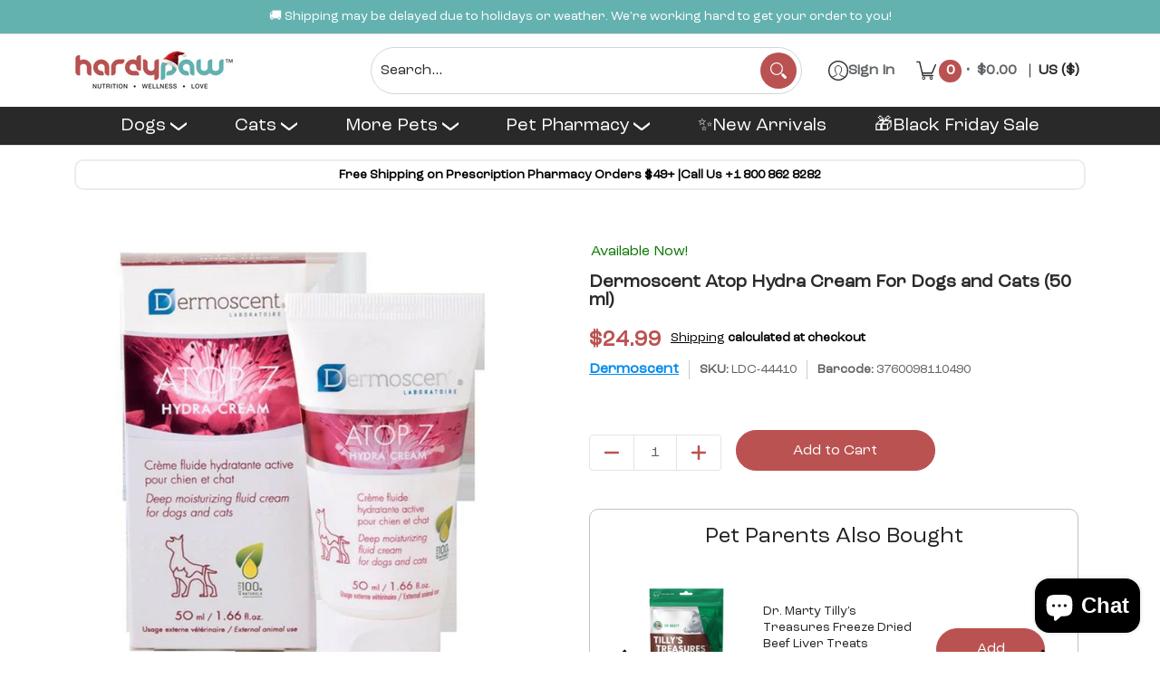

--- FILE ---
content_type: text/css
request_url: https://hardypaw.com/cdn/shop/t/139/assets/custom.css?v=53859047954105964801764266861
body_size: 15143
content:
/** Shopify CDN: Minification failed

Line 4684:7 Expected ":"
Line 4779:1 Unexpected "`"

**/
@import url('https://cdn.jsdelivr.net/npm/bootstrap@5.0.2/dist/css/bootstrap.min.css');
@import url('https://cdnjs.cloudflare.com/ajax/libs/font-awesome/6.6.0/css/all.min.css');
@import url("https://use.typekit.net/pvf6dbr.css");

:root {
    --font-family: "roc-grotesk-variable", sans-serif;
    --icon-family: 'Font Awesome 6 Free';
    --theme-clr: #BA5252;
    --light-bg-clr: #FFF9F9;
    --text-clr: #292929;
    --sub-text-clr: #545454;
    --secondary-text-clr: #606466;
    --border-clr: #C1C1C1;
    --border-clr-a: #F6E2E2;
    --light-border-clr: #D0D6D8;
    --bg-light-color: #F8F8F8;
    --bg-color-a: #FFEDED;
    --bg-color-b: #DCFFFE;
    --bg-color-c: #B2F4F3;
    --bg-color-d: #F0FFFF;
    --text-color-a: #64B2B0;
}

/* Home page Banner section */
#shopify-section-template--16854005317793__aaaf016d-18c9-461f-b2fa-204124415302 .content-height.content-height-options,
.dynamic-section-c809d462-8ec5-4a10-858a-99931c1aa06c .content-height.content-height-options,
.glider-track.slideshow .relative.container.half-pad.clearfix {
    padding: 70px 0;
    margin-bottom: 0;
}

.glider-track.slideshow .six.mobile.animate {
    display: flex;
    flex-direction: column;
    font-family: var(--font-family);
    gap: 10px;
}

.glider-track.slideshow h1 {
    order: 1;
    font-family: var(--font-family);
    font-weight: 800;
    line-height: 1.2;
    margin: 0 0 10px;
    padding: 0;
}

.glider-track.slideshow h3 {
    order: 0;
    font-family: var(--font-family);
    color: var(--theme-clr);
    margin: 0;
    padding: 0;
}

.glider-track.slideshow p {
    order: 2;
    font-family: var(--font-family);
    color: var(--sub-text-clr);
    font-size: 21px;
    line-height: 1.5;
    margin: 0;
    padding: 0;
}

.glider-track.slideshow a.btn {
    order: 3;
    font-family: var(--font-family);
    background-color: var(--theme-clr);
    color: var(--bs-white);
    border-color: var(--theme-clr);
    width: 100%;
    max-width: 136px;
    border-radius: 40px;
}


/* Common style starts */
h1, h2, h3, h4, h5, h6, p, span, div, a, button, small {
  font-family: var(--font-family) !important;
}
body {
    font-family: var(--font-family) !important;
    font-size: 1rem;
    color: var(--text-clr);
}

.text-theme-clr {
    color: var(--theme-clr);
}

.normal-text-clr {
    color: var(--secondary-text-clr);
}

.shopify-section h2 {
    padding: 0;
    font-weight: 700;
    font-family: var(--font-family);
  line-height: 1.3;
}

.shopify-section h3 {
    padding: 0;
    font-family: var(--font-family);
    color: var(--secondary-text-clr);
    line-height: 1.5;
}
.table.content-height .table-cell .six.text-left.left {
    padding-top: 0;
    margin-bottom: 0;
}
/* Common style ends */


/* Quick Link Section Style start */
.quick-links {
    background-color: var(--light-bg-clr);
    padding: 8px 0;
}

.links_content .sm-img {
    width: 32px;
    height: 32px;
    object-fit: contain;
    margin: 0;
}

.links_content .xs-img {
    width: 18px;
    height: 18px;
    object-fit: contain;
    margin: 0;
}

.quick-links .quick-links_col {
    display: grid;
    gap: 15px;
    justify-content: space-between;
    grid-template-columns: 1fr auto auto auto;
    align-items: center;
}

.links_content {
    position: relative;
}

.links_content+.links_content::after {
    content: '';
    height: 30px;
    width: 2px;
    background-color: var(--light-border-clr);
    position: absolute;
    left: -5px;
    top: 50%;
    transform: translateY(-50%);
}

/* Top Categories Section style starts  */
.top-categories-sec {
    padding: 70px 0 60px;
    background-color: var(--bg-light-color);
}

.top-categories-sec h2 img {
    width: 50px;
    height: 50px;
    object-fit: contain;
}

.top-categories-sec .items img, .title-align img.img-align {
    background-color: var(--bs-white);
    border-radius: 10px;
    padding: 30px 15px;
    object-fit: contain;
    border: 1px solid var(--light-border-clr);
    height: 100% !important;
    width: 100%;
    max-width: 100% !important;
  max-height: 100% !important;
}
.collection-list-section .product-thumb a.img-align img {
    padding: 0 !important;
}

#shopify-section-template--16854005317793__section_collections_list_cbVYib h2,
#shopify-section-template--16854005317793__section_collections_list_twXHWy h2,
#shopify-section-template--16854005317793__section_product_list_4TNHdH h2,
#shopify-section-template--16854005317793__section_collections_list_qkzWWb h2 {
  display: flex;
  align-items: center;
  line-height: 1.2;
}
#shopify-section-template--16854005317793__section_collections_list_cbVYib h2::before,
#shopify-section-template--16854005317793__section_collections_list_twXHWy h2::before,
#shopify-section-template--16854005317793__section_product_list_4TNHdH h2::before,
#shopify-section-template--16854005317793__section_collections_list_qkzWWb h2::before {
    content: '';
    width: 40px;
    height: 40px;
    object-fit: contain;
    position: relative;
    display: block;
    background-size: contain;
    margin-right: 10px;
    background-repeat: no-repeat;
}
#shopify-section-template--16854005317793__section_collections_list_cbVYib h2::before {
    background-image: url('/cdn/shop/files/Top-Dog-Categories-icon_4a8164d2-b067-4776-8cb8-5b6eeac3af58_430x.png?v=1721903541#');
}
#shopify-section-template--16854005317793__section_collections_list_twXHWy h2::before {
    background-image: url('/cdn/shop/files/Top-Cat-Categories_b3851968-8a91-467d-bbb3-70a249e5f46e_430x.png?v=1721903541#');
}
#shopify-section-template--16854005317793__section_product_list_4TNHdH h2::before {
  background-image: url('/cdn/shop/files/Hot-selling-products-icon_028151b5-0f61-4064-914f-4e9908fd58b2_430x.svg?v=1721903541#');
  margin-right: 5px;
}
#shopify-section-template--16854005317793__section_collections_list_qkzWWb h2::before {
  background-image : url('/cdn/shop/files/pills-icon_430x.svg?v=1721632415#');
}
/* Top Categories Section style ends  */

/* Pharmacy by Pet Type Section Style Starts */
.pharmacy-section {
    padding: 0px 0 0;
}

.pharmacy-section .row, .why-us-section .row {
    border: 0;
    margin-bottom: 0;
    width: auto;
    float: none;
    padding-bottom: 0;
}

.pharmacy-section p {
    padding-bottom: 0;
    margin-bottom: 0;
}

.categories-slider .items img {
    width: 100%;
    height: 250px;
    object-fit: contain;
}

.items .link-text, .product .collection .keyed {
    color: var(--text-clr);
    font-weight: 600;
    font-size: 14px;
    text-align: center;
}

.items a, .product .collection .keyed {
    text-decoration: none;
    display: block;
}

.items .link-text::after, .product .collection .keyed::after {
    content: '\f061';
    color: var(--text-color-a);
    font-family: var(--icon-family);
    margin-left: 10px;
}

.content-blocks {
    border-radius: 20px;
    padding: 20px;
    border: 1px solid var(--light-border-clr);
    height: 100%;
}

.content-blocks h2 {
    color: var(--text-clr);
    font-size: 24px;
}

.content-blocks img {
    width: 100%;
    height: 100%;
    object-fit: contain;
    max-width: 157px;
    max-height: 157px;
    padding: 10px 0;
    margin: 0 auto;
}

.content-blocks.bg-clr {
    background-color: var(--bg-color-b);
    position: relative;
}

.content-blocks.bg-clr::after {
    content: '';
    background-image: url('/cdn/shop/files/pet-prescription-bg-img_430x.png?v=1721632416#');
    background-repeat: no-repeat;
    background-position: right bottom;
    max-width: 200px;
    object-fit: contain;
    position: absolute;
    max-height: 260px;
    width: 100%;
    height: 100%;
    bottom: 0;
    right: 0;
    background-size: contain;
}

.content-blocks .file-icon {
    max-width: 30px;
    max-height: 30px;
    padding: 0;
    margin: 0;
}

.order-list-steps {
    counter-reset: list;
    list-style: none;
}

.order-list-steps li {
    background-color: var(--bg-color-c);
    border-radius: 10px;
    padding: 10px 115px 10px 60px;
    position: relative;
    margin-bottom: 12px;
}

.order-list-steps li::before {
    counter-increment: list;
    content: counter(list);
    background-color: var(--bg-color-b);
    color: var(--text-color-a);
    width: 24px;
    height: 24px;
    border-radius: 17px;
    display: flex;
    align-items: center;
    justify-content: center;
    position: absolute;
    left: 15px;
    top: 10px;
}

/* Pharmacy by Pet Type Section Style Ends */

/* Slider arrows */
.container.no-pad {
  position: relative;
  padding-top: 0px; /* padding-top: 40px; remove for spacing issue*/
  margin-bottom: 0;
}
.glider-pagination.relative {
    position: absolute;
    top: 125px;
    right: 0;
    width: 100%;
    height: 30px;
    margin: 0;
    display: flex;
    justify-content: space-between;
    padding: 0 12px;
    pointer-events: none;
}
/* .glider-pagination button {
    padding: 0;
    background: var(--border-clr);
    color: var(--bs-white);
    border-radius: 20px;
    width: 40px;
    height: 30px;
    display: flex;
    align-items: center;
    justify-content: center;
} */
.glider-pagination button:hover, .glider-pagination button:focus, .glider-pagination button:active {
    background: var(--text-color-a);
}
.glider-pagination button .icon {
    box-shadow: none !important;
}



/* Footer section style starts */
.dynamic-section-footer .four.top:nth-child(1) {
  width: 28%;
}
.dynamic-section-footer .four.top:nth-child(2) {
  width: 38%;
}
footer .footer-menu ul li a {
    color: #F1DCDC;
    text-decoration: none;
    font-size: 14px;
}
footer .footer h4.h5 {
    font-size: 18px;
    font-weight: 700;
    color: var(--bs-white);
}
footer .footer .four.bottompad p {
    color: #F1DCDC;
    font-size: 14px;
    padding-bottom: 0;
}
#shopify-section-sections--16854000992417__section_newsletter_WRkELC h3 {
    color: var(--bs-white);
    margin: 15px 0 30px;
}
#contact-form-sections--16854000992417__section_newsletter_WRkELC {
    display: flex;
    clear: both;
    background: var(--bs-white);
    border: 1px solid var(--bs-white);
    border-radius: 50px;
    max-width: 700px;
    margin: 0 auto;
    padding: 8px;
}
.newsletter span.form input, .newsletter span {
    margin: 0;
    border: 0;
    color: var(--text-clr);
    box-shadow: none;
    outline: 0;
    min-height: 45px;
}
.newsletter span.form input {
    background: #fff;
    min-height: 45px;
  border-radius: 8px 0 0 8px;
}
.newsletter span .btn {
    background: #64b2b0;
    border-radius: 0 7px 7px 0;
  min-height: 45px;
}
.newsletter span .btn:hover {
    background: #292929;
}
.newsletter form.section-color.newsletter_form {
    float: left;
    width: 100%;
    clear: both;
    margin-bottom: 20px;
    max-width: 345px;
}
#contact-form-sections--16854000992417__section_newsletter_WRkELC span .btn {
    background: var(--text-color-a);
    border-radius: 50px;
    color: var(--bs-white);
    font-size: 16px;
    margin-left: auto;
    display: block;
    padding: 10px;
}
.socials ul li a:hover .icon {
  color: #64b2b0;
}
.follow-icon-wrapper:before {
        content: '';
  background: #64b2b0;
}
footer .sub-footer {
    padding: 0 0 50px;
}
footer .sub-footer .container.half-pad {
    border-top: 1px solid #DB6C6C;
    padding-top: 30px;
}
footer .sub-footer p {
    margin: 0;
    color: var(--bs-white);
    font-size: 14px;
}
footer .sub-footer p a {
    text-decoration: none;
    color: var(--bs-white);
}
.socials {
    z-index: 20;
    position: relative;
}

/* Responsive design starts */
@media (max-width: 1200px) and (min-width: 768px) {
    .quick-links .quick-links_col {
        grid-template-columns: 1.2fr 1fr 1fr 1fr;
    }
}

@media (max-width: 991px) {
   #responsiveMenu {
      flex-direction: column;
      display: none;
  }
  #responsiveMenu.isMobile.open {
    display: flex;
    left: auto;
  }
    .static-search input[type=search].search-field, .search input[type=search], .search #search-product-type {
    color: #fff;
  }
  form#search-header-mobile.active .static-search input[type=search].search-field, .search input[type=search], .search #search-product-type {
    color: var(--body_font_color);
  }
}

@media (max-width: 767px) {
    #shopify-section-template--16854005317793__aaaf016d-18c9-461f-b2fa-204124415302 .content-height.content-height-options,
    .dynamic-section-c809d462-8ec5-4a10-858a-99931c1aa06c .content-height.content-height-options,
    .glider-track.slideshow .relative.container.half-pad.clearfix {
        padding: 10px 0;
        margin-bottom: 0;
    }
    .quick-links .links_content .h5 a {
        font-size: 18px;
    }
    .quick-links .links_content .sm-img {
      width: 25px;
      height: 25px;
    }
    .header-announcement.announcement_color_scheme p, .header-announcement.announcement_color_scheme a {
        font-size: 14px;
    }
    .quick-links .links_content p.normal-text-clr {
        padding-bottom: 0;
    }
    .header-toolbar .header-customerbar .logo a {
        padding: 0;
    }
    .glider-track.slideshow img.mobile-image {
        object-position: bottom center;
    }
    .quick-links .quick-links_col {
        grid-template-columns: 1fr 1fr;
    }
    #shopify-section-template--16854005317793__aaaf016d-18c9-461f-b2fa-204124415302 .six.mobile.animate.text-left.left,
    .glider-track.slideshow .six.mobile.animate.text-left.left {
        width: 100%;
    }
     #shopify-section-template--16854005317793__aaaf016d-18c9-461f-b2fa-204124415302 .glider-track.slideshow h1,
      .glider-track.slideshow h1 {
        font-size: 30px;
    }
    .glider-track.slideshow .content-height.content-height-options {
        padding: 50px 0 150px !important;
    }
    .header-toolbar .header-customerbar>div {
      width: 100%;
      max-width: 100%;
    }
    .footer .four.relative, .dynamic-section-footer .four.top:nth-child(2), .dynamic-section-footer .four.top:nth-child(1) {
      width: 100%;
    }
}

@media (max-width: 567px) {
    .quick-links .quick-links_col {
        grid-template-columns: 1fr;
    }
    .links_content+.links_content::after {
        content: none;
    }
}



.success.successForm.feedback.news {
  position: absolute;
    left: 0;
    right: 0;
    padding: 0;
    height: auto;
    background: #f8eeee;
    opacity: 1;
    z-index: 1;
    border: 1px solid #ba5252;
    top: -26px;
    max-width: 500px;
    margin: 0 auto;
    border-radius: 4px;
}
.success.successForm.feedback.news p {
  margin: 0;
  padding: 0;
  color: #ba5252;
}

section.dynamic-section.dynamic-section-template--16854005645473__pagination.section-padding-top.section-padding-bottom.section-margin-bottom.animate-section-div.clearfix.loaded {
    margin: 0;
    padding: 50px 0;
}



.table>:not(caption)>*>* {
  border-bottom : 0;
}
.modal {
    z-index: 999999 !important;
}

.discountyard-offers-launcher button {
  z-index: 999 !important;
}

/* 20 December 2024 */
@media (max-width: 767px) {
  .glider-pagination.relative {
    top: 85px;
    display: flex;
    justify-content: space-between;
}
 
  .glider-pagination button {
    width: 25px;
    height: 25px;
  }
  /* .product.two-half.brands.glider-slide {
    max-width: 235px;
  } */
  .items .link-text, .product .collection .keyed, .dynamic-section .animate-section h3.section-title-18,
  .pharmacy-section p {
    font-size: 14px;
  }
 
  .payment-icons {
    display: flex;
    flex-wrap: wrap;
    gap: 10px;
    align-items: center;
    justify-content: center;
    margin: 5px 0 0;
}
  .content-blocks .file-icon {
    max-width: 30px;
    max-height: 30px;
  }
 
  .item_blocks .content {
    font-size: 18px;
  }
  .item_blocks .content p {
    font-size: 15px;
    margin-top: 8px;
    padding-bottom: 6px;
  }
  .order-list-steps li:before {
    width: 22px;
    height: 22px;
    left: 12px;
    top: 50%;
    line-height: normal;
    transform: translateY(-50%);
  }
  .order-list-steps li {
    padding: 12px 120px 12px 44px;
        line-height: 1.4;
        font-size: 14px;
        margin-bottom: 13px;
  }
  .content-blocks.bg-clr:after {
     max-width: 170px;
  }
 
  .pharmacy-section .content-blocks .col {
     width: 33%;
  }
  .dynamic-section .animate-section h2.section-title-36 {
      font-size: 20px;
      margin: 0;
  }
  .container.no-pad {
      padding: 0;
  }
  .glider-contain .product-loop h5.blog-title {
    font-size: 18px;
  }
  .shopify-section h2 {
    font-size: 19px !important;
  }
  .content-blocks {
    padding: 30px 20px;
  }
  .shopify-section h3.section-title-24 {
    font-size: 16px;
  }
  .trending-section-true .sec-title img, .trending-section .sec-title img {
    width: 30px;
    height: 30px;
  }
  .theme-button {
    padding: 10px 30px 10px 15px;
    text-decoration: none;
    line-height: normal;
    font-size: 14px;
  }
  .product-grid-product-template h1.section-title-36 {
    font-size: 22px;
    line-height: 1.2;
  }
  #cart-table .item-details h4 {
    font-size: 16px;
    font-weight: 600;
  }
  #cart-table h5 {
    font-size: 15px;
  }
  #cart-table .item-details h6 {
    font-size: 14px;
  }
  .block-title, .product-title h4 a {
      font-size: 14px;
      line-height: 1.4;
  }
  .deco-badge-stack .pl-badge-image {
    max-width: 120px;
}
    #cart-table .shipping_msg.bottompad-half.clearfix {
    padding: 0;
    margin: 0;
  }
  #cart-table h1.section-title-48 {
    font-size: 30px;
  }
  #cart-table .shopify-section h3 {
    font-size: 20px;
    margin: 0;
  }
  .collection-info-section h1 {
    font-size: 25px;
  }
  .collection-info-section span, .collection-info-section div {
    font-size: 16px;
    line-height: 1.4;
  }
}
@media (max-width: 600px) {
  .customer-links ul li .cartCountSelector {
      width: 20px;
      height: 20px;
  }
  .header-navigation .cartCountSelector.cart-icon {
      margin-left: 8px;
      margin-top: -15px;
  }
  .customer-links ul li.cart-info span, .account a span {
    font-size: 12px;
  }

  #predictive-search-results-list .eight li.twelve.product.key a {
    grid-template-columns: 1fr;
  }
  .header-navigation nav .responsiveMenu li ul.mega>span.has_no_image_right {
    grid-template-columns: repeat(1, 1fr);
  }
  .header.sticky-navigation.include-border .sticky-navigation-container .header-navigation {
        padding: 0 !important;
  }
  .header-navigation .customer-links li .logo {
    padding: 0 !important;
  }
  .header-navigation nav .responsiveMenu.isMobile li a>span {
    padding: 7px 0;
  }
  .product-grid-product-template .product-images.six, .product-grid-product-template .product-details.five {
    width: 100% !important;
  }
  .product-details fieldset.swatch.selectors {
    flex-wrap: wrap;
  }
  /* .header.header-customerbar.customer_color_scheme {
    display: none;
  } */
  .header.sticky-navigation .logo.table-cell {
    display: none;
  }
  .header.sticky-navigation ul {
    margin: 8px 0 3px;
  }
  .cart-info .modal-close {
    top: -5px;
    right: 0;
  }
  .mobile-only .customer-links ul li.cart-info #cart-dropdown>span {
        max-height: calc(100vh - 300px) !important;
        padding-bottom: 40px;
    }
}

/* Navigation Menu */
#responsiveMenu {
    display: flex;
    align-items: center;
    justify-content: space-between;
}
.header-navigation nav .responsiveMenu li ul li a {
  text-align: left;
  font-size: 16px;
  text-decoration: none;
  font-weight: 400;
}
.header-navigation nav .responsiveMenu li ul.mega>span>li>a, .header-navigation nav .responsiveMenu li ul.semi>span>li>a {
    font-weight: 900;
    color: #000;
  font-size: 18px;
}
.header-navigation nav .responsiveMenu>li>ul {
    border-radius: 10px;
    border: 1px solid var(--border-clr-a);
}


/* Navigation, header design */
.header.sticky-navigation.include-border .sticky-navigation-container .header-navigation {
    background: var(--text-clr);
    padding: 6px 0;
}
.header.sticky-navigation .header-navigation-measure {
    margin: 0;
}
.header.sticky-navigation #responsiveMenu {
    margin: 0;
    text-align: center;
}
.header-navigation nav .responsiveMenu li a {
  color: var(--bs-white);
}
.header-navigation nav .responsiveMenu.isDesktop>li:hover>a,
.header-navigation nav .responsiveMenu.isDesktop>li:focus>a,
.header-navigation nav .responsiveMenu.isDesktop>li:focus-within>a,
.header-navigation nav .responsiveMenu.isDesktop li a.active,
.header-toolbar .header-customerbar.customer_color_scheme .customer-links li.search:not(.static-search).hover,
.header-toolbar .header-customerbar.customer_color_scheme .customer-links li.search:not(.static-search):hover,
.header-toolbar .header-customerbar.customer_color_scheme .customer-links li.search:not(.static-search):focus,
.header-toolbar .header-customerbar.customer_color_scheme .customer-links li.search:not(.static-search):focus-within,
.header-toolbar .header-customerbar.customer_color_scheme .customer-links li.cart-count.hover,
.header-toolbar .header-customerbar.customer_color_scheme .customer-links li.cart-count:hover,
.header-toolbar .header-customerbar.customer_color_scheme .customer-links li.cart-count:focus,
.header-toolbar .header-customerbar.customer_color_scheme .customer-links li.cart-count:focus-within,
.header-toolbar .header-customerbar.customer_color_scheme .customer-links li.account.hover,
.header-toolbar .header-customerbar.customer_color_scheme .customer-links li.account:hover,
.header-toolbar .header-customerbar.customer_color_scheme .customer-links li.account:focus,
.header-toolbar .header-customerbar.customer_color_scheme .customer-links li.account:focus-within {
  background: transparent;
  color: var(--text-color-a);
}
.header-navigation nav .responsiveMenu li ul li a {
  color: var(--text-clr);
}

.customer-links ul li.cart-info span, .account a span {
    font-size: 16px;
    font-weight: 600;
    color: var(--secondary-text-clr);
}
.account a {
  gap: 8px;
}
.customer-links ul li.account:before {
 content: none;
}
.header-toolbar .header-customerbar .logo a {
    padding: 10px 0;
    display: block;
}
.header-toolbar .header-customerbar .logo a img {
    padding: 0;
}
.customer-links ul li.account:last-child:before {
    content: "\a0";
     border-color: var(--light-border-clr);
    border-left: 1px solid;
    left: -1px;
    position: absolute;
    top: 50%;
    transform: translateY(-50%);
    width: 0;
}
.customer-links ul li ul:not(.search-list) {
    background: var(--bs-white) !important;
}

.customer-links ul li .cartCountSelector {
    background: var(--theme-clr);
    color: var(--bs-white) !important;
    font-size: 16px;
    width: 25px;
    height: 25px;
    border-radius: 25px;
    padding: 5px !important;
    text-align: center;
    display: inline-flex !important;
    align-items: center;
    justify-content: center;
    font-family: var(--font-family);
}
button.currencies.keydown-link {
    font-size: 16px !important;
    font-weight: 600;
    font-family: var(--font-family);
    color: var(--secondary-text-clr);
}

.header-toolbar .customer-links>ul {
    width: 100%;
}
.customer-links ul li.search.static-search.static-search-max {
    margin-right: auto;
}
span.icon.icon-search {
    background: var(--theme-clr);
    width: 40px;
    height: 40px;
    border-radius: 40px;
    margin: 5px;
    display: flex; align-items: center; justify-content: center;
}
span.icon.icon-search svg {
    color: var(--bs-white);
    padding: 1px !important;
}
.search-form.search-form-header > span {
  border-radius: 50px;
  border: 1px solid var(--light-border-clr) !important;
}
.static-search input[type="search"].search-field,
.search input[type="search"],  
.search #search-product-type {
  border: 0 !important;
  outline: 0 !important;
  box-shadow: none !important;
  background: transparent;
  min-height: 50px;
  font-size: 16px;
  color: var(--text-clr);
}
.search input[type="search"]::placeholder {
  font-size: 16px;
  color: var(--text-clr);
  opacity: 1;
}
.header-customerbar-container predictive-search {
    align-items: center;
    background: none;
    border: none;
    display: flex;
    width: 100%;
    height: 100%;
    max-width: 600px;
    padding: 0 20px;
}
/* predictive-search form.search {
    align-items: stretch;
    display: flex;
    width: 100%;
    z-index: 99999;
    border-radius: 50px;
    border: 1px solid var(--light-border-clr) !important;
      padding: 0px 8px;
} */
predictive-search form.search label {
    font-size:0;
    border-left: 1px solid var(--light-border-clr);
  margin: 10px 0;
}
predictive-search form.search .search-bar__filter {
  padding: 0;
    display: flex;
    align-items: center;
}
predictive-search #search-btn.search-bar__submit {
  background: var(--theme-clr);
    width: 40px;
    height: 40px;
    border-radius: 40px;
  min-width: 40px;
    margin: 0 0 0 5px;
    display: flex;
    align-items: center;
    justify-content: center;
  align-self: center;
  padding: 12px;
  cursor: pointer;
}
.search #search-product-type {
  max-width: 200px;
}
predictive-search #search-btn.search-bar__submit svg.icon.icon--search {
      color: var(--bs-white);
}
predictive-search .search .icon--search-loader, predictive-search .search .close-search,
predictive-search .search .predictive-search.predictive-search--search-template {
  display: none;
}

.header.banner.header-announcement.announcement_color_scheme {
    background: var(--text-color-a);
}

.header-navigation nav .responsiveMenu li ul.mega>span.has_no_image_right {
    display: grid;
    grid-template-columns: repeat(3, 1fr);
    gap: 5px;
}
.header-navigation nav .responsiveMenu li ul.mega>span>li {
    width: 100%;
}
form.search.search-form.search-form-header.static-search.active {
    position: fixed;
    left: 0;
    right: 0;
    top: 0;
    max-width: calc(100% - 30px);
    width: 100%;
    margin: 0 auto;
    z-index: 99999;
    background: #fff;
    align-items: flex-start !important;
}
.search-form .search-results ul li .thumbnail img {
    max-height: 100px !important;
    max-width: 100px !important;
    width: 100%;
    padding: 15px;
}
.search-form .search-results ul li a h4 {
    font-size: 18px;
    font-weight: 500;
}
#predictive-search-results li.twelve.product.key {
    vertical-align: text-top;
    padding: 10px 25px 10px 10px;
}
#predictive-search-results-list span.four, #predictive-search-results-list .eight {
    width: 100%;
}
.static-search .search-form .search-results {
    top: 56px;
}
#predictive-search-results li.see-all.product.twelve.text-center.key {
    width: 100%;
}
.search-form .search-results ul li.twelve.page a {
    grid-template-columns: 1fr;
}
#predictive-search-results-list span.four li a p {
    padding: 10px;
    margin: 0;
    background: #f2f2f2;
    text-align: center;
    border-radius: 50px;
}
#predictive-search-results-list span.four li.twelve.key {
    display: inline-flex;
    width: auto;
}
#predictive-search-results-list .eight {
    border-top: 1px solid var(--line_color);
    padding-top: 10px;
    margin-top: 15px;
}
#predictive-search-results-list .eight .six.mobile.collection.key a h5 {
    font-size: 16px;
}
#predictive-search-results-list .eight li.collection .thumbnail img {
    padding: 5px;
}
#predictive-search-results-list .eight .six.mobile.collection.key a {
    width: 100%;
    display: inline-grid;
    grid-template-columns: 120px 1fr;
}

.table-cell .six.animate.text-left.left.bottompad-quarter {
    width: 100%;
}


@media (min-width: 992px) {
  #predictive-search-results li.twelve.product.key {
    width: 50%;
  }
}
@media (max-width: 991px) {
  .search-form .search-results ul .six.mobile.collection.key {
    width: 100%;
  }
  .table-cell .six.animate.text-left.left.bottompad-quarter {
    width: 100%;
  }
}


/* Cart drop down style */
.customer-links ul li.cart-info #cart-dropdown li a {
    padding: 0;
    text-decoration: none;
    text-transform: capitalize;
    line-height: 1.3;
    font-size: 14px;
}
#coupons_stacker {
    width: 100%;
    margin: 0;
}


/* Home page Banner section */
#shopify-section-template--16854005317793__aaaf016d-18c9-461f-b2fa-204124415302 .content-height.content-height-options,
.dynamic-section-c809d462-8ec5-4a10-858a-99931c1aa06c .content-height.content-height-options {
    padding: 70px 0;
    margin-bottom: 0;
}

.glider-track.slideshow .six.mobile.animate {
    display: flex;
    flex-direction: column;
    font-family: var(--font-family);
    gap: 10px;
}

.glider-track.slideshow h1 {
    order: 1;
    font-family: var(--font-family);
    font-weight: 800;
    line-height: 1.2;
    margin: 0 0 10px;
    padding: 0;
}

.glider-track.slideshow h3 {
    order: 0;
    font-family: var(--font-family);
    color: var(--theme-clr);
    margin: 0;
    padding: 0;
}

.glider-track.slideshow p {
    order: 2;
    font-family: var(--font-family);
    color: var(--sub-text-clr);
    font-size: 21px;
    line-height: 1.5;
    margin: 0;
    padding: 0;
}

.glider-track.slideshow a.btn {
    order: 3;
    font-family: var(--font-family);
    background-color: var(--theme-clr);
    color: var(--bs-white);
    border-color: var(--theme-clr);
    width: 100%;
    max-width: 136px;
    border-radius: 40px;
}


/* Common style starts */
h1, h2, h3, h4, h5, h6, p, span, div, a, button, small {
  font-family: var(--font-family) !important;
}
body {
    font-family: var(--font-family) !important;
    font-size: 1rem;
    color: var(--text-clr);
}

.text-theme-clr {
    color: var(--theme-clr);
}

.normal-text-clr {
    color: var(--secondary-text-clr);
}

.shopify-section h2 {
    padding: 0;
    font-weight: 700;
    font-family: var(--font-family);
}

.shopify-section h3 {
    padding: 0;
    font-family: var(--font-family);
    color: var(--secondary-text-clr);
    line-height: 1.5;
}
.table.content-height .table-cell .six.text-left.left {
    padding-top: 0;
    margin-bottom: 0;
}
/* Common style ends */


/* Quick Link Section Style start */
.quick-links {
    background-color: var(--light-bg-clr);
    padding: 8px 0;
}

.links_content .sm-img {
    width: 32px;
    height: 32px;
    object-fit: contain;
    margin: 0;
}

.links_content .xs-img {
    width: 18px;
    height: 18px;
    object-fit: contain;
    margin: 0;
}

.quick-links .quick-links_col {
    display: grid;
    gap: 15px;
    justify-content: space-between;
    grid-template-columns: 1fr auto auto auto;
    align-items: center;
}

.links_content {
    position: relative;
}

.links_content+.links_content::after {
    content: '';
    height: 30px;
    width: 2px;
    background-color: var(--light-border-clr);
    position: absolute;
    left: -5px;
    top: 50%;
    transform: translateY(-50%);
}
.quick-links p {
    padding-bottom: 0;
}
.quick-links .h5 {
    font-size: 18px;
}

/* Top Categories Section style starts  */
.top-categories-sec {
    padding: 70px 0 60px;
    background-color: var(--bg-light-color);
}

.top-categories-sec h2 img {
    width: 50px;
    height: 50px;
    object-fit: contain;
}

.top-categories-sec .items img, .title-align img.img-align {
    background-color: var(--bs-white);
    border-radius: 10px;
    padding: 30px 15px;
    object-fit: contain;
    border: 1px solid var(--light-border-clr);
    height: 100% !important;
    width: 100%;
    max-width: 100% !important;
  max-height: 100% !important;
}
#shopify-section-template--16854005317793__section_collections_list_cbVYib h2,
#shopify-section-template--16854005317793__section_collections_list_twXHWy h2,
#shopify-section-template--16854005317793__section_product_list_4TNHdH h2,
#shopify-section-template--16854005317793__section_collections_list_qkzWWb h2 {
  display: flex;
  align-items: center;
  line-height: 1.2;
}
#shopify-section-template--16854005317793__section_collections_list_cbVYib h2::before,
#shopify-section-template--16854005317793__section_collections_list_twXHWy h2::before,
#shopify-section-template--16854005317793__section_product_list_4TNHdH h2::before,
#shopify-section-template--16854005317793__section_collections_list_qkzWWb h2::before {
    content: '';
    width: 40px;
    height: 40px;
    object-fit: contain;
    position: relative;
    display: block;
    background-size: contain;
    margin-right: 10px;
    background-repeat: no-repeat;
}
#shopify-section-template--16854005317793__section_collections_list_cbVYib h2::before {
    background-image: url('/cdn/shop/files/Top-Dog-Categories-icon_4a8164d2-b067-4776-8cb8-5b6eeac3af58_430x.png?v=1721903541#');
}
#shopify-section-template--16854005317793__section_collections_list_twXHWy h2::before {
    background-image: url('/cdn/shop/files/Top-Cat-Categories_b3851968-8a91-467d-bbb3-70a249e5f46e_430x.png?v=1721903541#');
}
#shopify-section-template--16854005317793__section_product_list_4TNHdH h2::before {
  background-image: url('/cdn/shop/files/Hot-selling-products-icon_028151b5-0f61-4064-914f-4e9908fd58b2_430x.svg?v=1721903541#');
  margin-right: 5px;
}
#shopify-section-template--16854005317793__section_collections_list_qkzWWb h2::before {
  background-image : url('/cdn/shop/files/pills-icon_430x.svg?v=1721632415#');
}
/* Top Categories Section style ends  */


/* Our Trending Offers Section style Starts */
.trending-section-true {
    padding: 70px 0 60px;
}
.trending-section-true .row, .trending-section .row {
    float: none !important;
    width: auto;
    margin-bottom: 0;
    padding-bottom: 0;
    border: 0;
}
.sec-title {
    color: var(--text-clr);
}

.trending-section-true .sec-title img, .trending-section .sec-title img {
    width: 40px;
    height: 40px;
    object-fit: contain;
    margin: 0;
}

.card-block {
    border-radius: 20px;
}

.theme-button {
    border: 1px solid var(--light-border-clr);
    border-radius: 100px;
    padding: 12px 35px 10px 20px;
    font-size: 16px;
    font-weight: 600;
    color: var(--text-clr);
    position: relative;
    background-color: var(--bs-white);
    font-family: var(--font-family)
}
.theme-button a {
  color: var(--text-clr);
  text-decoration: none;
}

.theme-button:hover a {
  color: var(--bs-white) !important;
}

.theme-button::after {
    content: '\f054';
    font-family: var(--icon-family);
    font-size: 12px;
    position: absolute;
    right: 15px;
    top: 50%;
    transform: translateY(-50%);
    color: var(--text-clr);
}
.theme-button:hover, .theme-button:focus {
    background-color: var(--theme-clr);
    border-color: var(--theme-clr);
    color: var(--bs-white);
}
.theme-button:hover::after {
   color: var(--bs-white);
}

.trending-section-true .row .img-fluid, .trending-section .row .img-fluid {
    margin-bottom: 25px;
    width: 100%;
    height: auto;
    object-fit: contain;
}
.relative .badge {
    border: 1px solid var(--theme-clr);
    border-radius: 30px;
    width: auto;
    height: auto;
    padding: 2px 4px;
    background: var(--theme-clr);
    right: 5px;
    left: auto;
    top: 6%;
}
.relative .badge span {
    color: var(--bs-white);
    font-weight: 400;
    font-size: 12px;
}
.relative .badge span br {
    display: none;
}

/* Our Trending Offers Section style Ends */


/* Hot selling products Section Style Starts */
.selling-products-sec {
    background-color: var(--bg-color-a);
    padding: 70px 0 60px;
}

.selling-products-sec .sec-title img {
    width: 45px;
    height: 45px;
    object-fit: contain;
}

.product_img {
    background: var(--bs-white);
    border-radius: 20px;
    border: 1px solid var(--light-border-clr);
    padding: 25px 15px;
    display: flex;
    align-items: center;
    justify-content: center;
}

.product_img img {
    width: 100%;
    height: 215px;
    object-fit: contain;
}

.product-content {
    padding: 5px 0;
    display: flex;
    flex-direction: column;
    gap: 10px;
}
.product-details .reviews {
  order: 0;
  text-align: left;
  margin-bottom: 2px;
}
.product-details .product-title {
  order: 1;
}
.product-details .product-logistics {
  order: 2;
  text-align: left;
}
.product-logistics .vendors a {
  color: #7F7777;
}
.product-details .purchase-section {
  order: 3;
  color: #7F7777;
  flex-direction: row  !important;
  justify-content: space-between  !important;
  gap: 10px;
  align-items: flex-end;
  flex-wrap: wrap;  
}
.product-details .purchase-section h6 {
  font-weight: 700;
}
.block-title, .product-title h4 a {
    font-size: 14px;
    color: var(--text-clr);
    line-height: 24px;
    font-weight: 600;
    display: block;
    text-align: left;
}

.product-content p {
    font-size: 16px;
    color: var(--sub-text-clr);
    margin: 0;
    line-height: normal;
}

.product-footer .price {
    font-size: 21px;
    line-height: 1.2;
}

.product-footer .price span {
    font-size: 14px;
}

.product.hover .purchase {
    max-height: none;
    overflow: visible;
    transition: max-height 0.5s ease-out 0s;
}
.purchase-section button.btn, #prescription-btn, .purchase .button-common .btn  {
    color: var(--bs-white);
    background-color: var(--theme-clr);
    border: 1px solid var(--theme-clr);
    border-radius: 50px;
    padding: 5px 12px;
    height: auto;
    line-height: normal;
    min-height: auto !important;
    font-size: 14px;    
    white-space: nowrap;
}
.purchase-section button.btn:hover, .purchase-section button.btn:focus, #prescription-btn:hover, #prescription-btn:focus,
.purchase .button-common .btn:hover, .purchase .button-common .btn:focus{
    color: var(--theme-clr);
    background-color: var(--bs-white);
    border: 1px solid var(--theme-clr);
}

.shop-icon {
    width: 40px;
    height: 40px;
    background: var(--bs-white);
    border-radius: 20px;
    padding: 10px;
}

.shop-icon img {
    height: 100%;
    width: 100%;
    object-fit: contain;
}

/* Pharmacy by Pet Type Section Style Starts */
.pharmacy-section {
    padding: 0px 0 0;
}

.pharmacy-section .row, .why-us-section .row {
    border: 0;
    margin-bottom: 0;
    width: auto;
    float: none;
    padding-bottom: 0;
}

.pharmacy-section p {
    padding-bottom: 0;
    margin-bottom: 0;
}

.categories-slider .items img {
    width: 100%;
    height: 250px;
    object-fit: contain;
}

.items .link-text, .product .collection .keyed {
    color: var(--text-clr);
    font-weight: 600;
    font-size: 14px;
    text-align: center;
}

.items a, .product .collection .keyed {
    text-decoration: none;
    display: block;
}

.items .link-text::after, .product .collection .keyed::after {
    content: '\f061';
    color: var(--text-color-a);
    font-family: var(--icon-family);
    margin-left: 10px;
}

.content-blocks {
    border-radius: 20px;
    padding: 20px;
    border: 1px solid var(--light-border-clr);
    height: 100%;
}

.content-blocks h2 {
    color: var(--text-clr);
    font-size: 24px;
}

.content-blocks img {
    width: 100%;
    height: 100%;
    object-fit: contain;
    max-width: 157px;
    max-height: 157px;
    padding: 10px 0;
    margin: 0 auto;
}

.content-blocks.bg-clr {
    background-color: var(--bg-color-b);
    position: relative;
}

.content-blocks.bg-clr::after {
    content: '';
    background-image: url('/cdn/shop/files/pet-prescription-bg-img_430x.png?v=1721632416#');
    background-repeat: no-repeat;
    background-position: right bottom;
    max-width: 200px;
    object-fit: contain;
    position: absolute;
    max-height: 260px;
    width: 100%;
    height: 100%;
    bottom: 0;
    right: 0;
    background-size: contain;
}

.content-blocks .file-icon {
    max-width: 30px;
    max-height: 30px;
    padding: 0;
    margin: 0;
}

.order-list-steps {
    counter-reset: list;
    list-style: none;
}
.pharmacy-section .content-blocks .col img {
    padding: 0;
}
.order-list-steps li {
    background-color: var(--bg-color-c);
    border-radius: 10px;
    padding: 10px 115px 10px 60px;
    position: relative;
    margin-bottom: 12px;
}

.order-list-steps li::before {
    counter-increment: list;
    content: counter(list);
    background-color: var(--bg-color-b);
    color: var(--text-color-a);
    width: 24px;
    height: 24px;
    border-radius: 17px;
    display: flex;
    align-items: center;
    justify-content: center;
    position: absolute;
    left: 15px;
    top: 10px;
}

/* Pharmacy by Pet Type Section Style Ends */


/* Why Hardy Paw Section style Starts */
/* .why-us-section {
    background-color: var(--bg-color-d);
    padding: 60px 0 70px;
} */
.why-us-section .row {
  margin-bottom: 0;
  border: 0;
}
.item_blocks {
    border: 1px solid var(--border-clr-a);
    border-radius: 20px;
    width: 100%;
    background: var(--bs-white);
    min-height: 100%;
}
.item_blocks img {
    width: 100%;
}
.item_blocks .content {
    padding: 15px;
    font-size: 20px;
    font-weight: 600;
}
.item_blocks .content img {
    width: 22px;
    height: 22px;
    margin: 0;
    object-fit: contain;
}
.item_blocks .content p {
    font-size: 16px;
    font-weight: 400;
    line-height: 1.2;
    color: var(--secondary-text-clr);
    margin-bottom: 0;
}
/* Why Hardy Paw Section Ends Starts */


/* Slider arrows */
.container.no-pad {
  position: relative;
  padding-top: 0px; /* padding-top: 40px; remove for spacing issue*/
  margin-bottom: 0;
}
/* .glider-pagination.relative {
    position: absolute;
    top: 0px;
    right: 0;
    width: 100%;
    height: 30px;
    margin: 0;
    text-align: right;
    padding: 0 12px;
} */
.glider-pagination button {
    padding: 0;
    background: var(--border-clr);
    color: var(--bs-white);
    border-radius: 20px;
    width: 30px;
    height: 30px;
    display: flex;
    align-items: center;
    justify-content: center;
    pointer-events: auto;
}
.glider-pagination button:hover, .glider-pagination button:focus, .glider-pagination button:active {
    background: var(--text-color-a);
}
.glider-pagination button .icon {
    box-shadow: none !important;
}



/* Footer section style starts */
.dynamic-section-footer .four.top:nth-child(1) {
  width: 28%;
}
.dynamic-section-footer .four.top:nth-child(2) {
  width: 38%;
}
footer .footer-menu ul li a {
    color: #F1DCDC;
    text-decoration: none;
    font-size: 14px;
}
footer .footer h4.h5 {
    font-size: 18px;
    font-weight: 700;
    color: var(--bs-white);
}
footer .footer .four.bottompad p {
    color: #F1DCDC;
    font-size: 14px;
    padding-bottom: 0;
}
#shopify-section-sections--16854000992417__section_newsletter_WRkELC h3 {
    color: var(--bs-white);
    margin: 15px 0 30px;
}
#contact-form-sections--16854000992417__section_newsletter_WRkELC {
    display: flex;
    clear: both;
    background: var(--bs-white);
    border: 1px solid var(--bs-white);
    border-radius: 50px;
    max-width: 700px;
    margin: 0 auto;
    padding: 8px;
}
.newsletter span.form input, .newsletter span {
    margin: 0;
    border: 0;
    color: var(--text-clr);
    box-shadow: none;
    outline: 0;
    min-height: 45px;
}
.newsletter span.form input {
    background: #fff;
    min-height: 45px;
  border-radius: 8px 0 0 8px;
}
.newsletter span .btn {
    background: #64b2b0;
    border-radius: 0 7px 7px 0;
  min-height: 45px;
}
.newsletter span .btn:hover {
    background: #292929;
}
.newsletter form.section-color.newsletter_form {
    float: left;
    width: 100%;
    clear: both;
    margin-bottom: 20px;
    max-width: 345px;
}
#contact-form-sections--16854000992417__section_newsletter_WRkELC span .btn {
    background: var(--text-color-a);
    border-radius: 50px;
    color: var(--bs-white);
    font-size: 16px;
    margin-left: auto;
    display: block;
    padding: 10px;
}
.socials ul li a:hover .icon {
  color: #64b2b0 !important;
}
.follow-icon-wrapper:before {
        content: '';
  background: #64b2b0;
}
footer .sub-footer {
    padding: 0 0 50px;
}
footer .sub-footer .container.half-pad {
    border-top: 1px solid #DB6C6C;
    padding-top: 30px;
}
footer .sub-footer p {
    margin: 0;
    color: var(--bs-white);
    font-size: 14px;
}
footer .sub-footer p a {
    text-decoration: none;
    color: var(--bs-white);
}


/* collections page style */
#shopify-section-template--16854005022881__97266a85-d406-4cae-9c96-be475f02a3ec img.landscape {
    min-height: 315px;
    position: relative;
}
.sorting.open-container .filter li a,
.sorting.open-container .filter li span,
.sorting.open-container .filter .open-more a,
.sorting.open-container .filter .open-more span {
    font-size: 16px;
    color: var(--secondary-text-clr);
    font-family: var(--font-family) !important;
    text-decoration: underline;
    font-weight: 400 !important;
    line-height: 1.5;
}
.sidebar h5, #filters h5, .sidebar .h5, #filters .h5 {
    color: var(--headline_font_color);
    position: relative;
    z-index: 9;
    font-size: 18px;
    font-weight: 700;
    display: block;
    width: 100%;
}
.sorting.open-container .filter details {
    border-bottom: 1px solid var(--bg-light-color);
    margin-bottom: 15px;
}

/* FAQ section */
.open-container.animate.toppad {
    border: 1px solid var(--light-border-clr);
    width: 100%;
    border-radius: 8px;
    padding: 10px;
}
.open-container .open {
    display: flex;
    align-items: center;
    flex-direction: row-reverse;
    justify-content: space-between;
    gap: 10px;
    font-size: 16px;
    font-weight: 700;
    color: var(--black);
}
.open-container summary h4 {
  margin-bottom: 0;
}
.open-container .open.open-btn.faq .icon {
    margin:0;
}
.open-container  .open-slide.faq > div {
  padding: 15px 0 0 0;
}
.open-slide.faq p {
    color: var(--secondary-text-clr);
    font-size: 16px;
    font-weight: 400;
    padding-bottom: 0;
}

/* Footer CSS */
.dynamic-section-footer > .container > .center {
    display: flex;
    flex-wrap: wrap;
    position: relative;
}
/* .dynamic-section-footer .four.top:nth-child(1) img, .dynamic-section-footer .four.top:nth-child(1) svg {
  width: 300px;
  height: 55px;
  object-fit: contain;
  display: block;
  margin: 0;
}
.dynamic-section-footer .four.top:nth-child(1) {
    order: 0;
    position: absolute;
    top: 0;
    height: 60px;
    margin-bottom: 25px;
}
.dynamic-section-footer .four.top:nth-child(2) {
    order: 2;
}
.dynamic-section-footer .four.top:nth-child(3) {
    order: 3;
}
.dynamic-section-footer .four.top:nth-child(4) {
    order: 1;
    padding-top: 85px;
} */


/* inner pages banner style */
.collection-info-section {
    padding: 50px 0;
    text-align: center;
}
.collection-info-section h1 {
    font-size: 48px;
    font-weight: 900;
}
.collection-info-section p {
  text-align: center !important;
}
.collection-info-section .container {
  display: block;
}
.collection-info-section div {
    font-size: 18px;
    text-align: center;
    display: inline;
}

/* inner pages FAQ */
.dynamic-content-faq .metafield-rich_text_field h3 {
  font-size: 36px;
  color: #292929;
  font-weight: 700;
}
.dynamic-content-faq .metafield-rich_text_field p {
   font-size: 18px;
   color: #606466;
   font-weight: 400;
   margin-bottom: 20px
}
.dynamic-content-faq .metafield-rich_text_field h5 {
   font-size: 18px;
   color: #606466;
   font-weight: 700;
   margin-bottom: 10px;
}


/* Product page UI */
.product-grid-product-template .product-images.six {
    width: 45%;
}
.product-grid-product-template .product-details.five {
    width: 50%;
}
.product-id .variant-inventory h4 span {
    display: inline-flex;
    margin: 0 2px;
    vertical-align: middle;
    font-size: 16px;
    color: #097600;
}
.product-grid-product-template .form-blocks + .form-blocks {
  padding : 0;
  margin: 0;
  border:0;
}
.product-grid-product-template h1.section-title-36 {
    color: #292929;
    font-size: 36px;
    font-weight: 700;
}
.product-logistics .vendor a {
    color: #038AEC;
    text-decoration: underline;
    font-size: 16px;
}
.product-details .product-logistics {
    color: #606466;
    font-weight: 500;
    margin-bottom: 0;
}
.offers span.price-field [data-variant-price] {
    font-size: 24px;
    font-weight: 700;
}
.offers span.price-field [data-variant-compare-at-price] {
    font-size: 14px;
    color: #787878;
    font-weight: 400;
    opacity: 1;
}
.offers [data-savings] span {
  display: none;
}
.offers [data-savings-total] {
    color: #FFF;
    background: #BA5252;
    font-size: 12px;
    font-weight: 400;
    border-radius: 20px;
    height: 25px;
    line-height: normal;
    padding: 7px 10px;
  display: inline-block !important;
}
.product-details-price [data-tax-line] {
  margin-bottom: 5px;
  padding:0;
}
.product-details-price h2.offers.section-title-36 {
    margin-right: 10px;
}
.product-details-price [data-tax-line] small, .product-details-price [data-tax-line] small a {
  color: #000;
  font-size: 14px;
  font-weight: 400;
}
.product-details .product-details-price {
    display: flex;
    flex-wrap: wrap;
    gap: 5px;
  align-items: center;
}
/* .product-details fieldset.swatch.selectors legend span {
  display: none;
} */
.product-details .swatch .swatch-element .label, .swatch .swatch-element-text .label {
    border: 2px solid #D0D6D8;
    color: #606466;
  background-color : #ffffff;
    border-radius: 10px;
    height: 35px;
    font-size: 16px;
    line-height: 1.5;
    padding: 5px 12px;
    font-weight: 500;
  opacity: 1;
}
.swatch .swatch-element .label:after, .swatch .swatch-element-text .label:after {
  border:0 ;
}
.product-details .swatch .swatch-element.color .label.active .label,
.product-details .swatch .swatch-element-text.color .label.active .label,
/* .product-details .swatch .swatch-element.var_hover .label, */
.product-details .swatch .swatch-element.active .label,
/* .product-details .swatch .swatch-element-text.var_hover .label, */
.product-details .swatch .swatch-element-text.active .label {
    border-color: #BA5252;
    color: #000;
    background-color: #FFECEC;
}
.product-details fieldset.swatch.selectors legend {
    font-size: 16px;
    color: #606466;
    position: relative;
    width: auto;
    height: auto;
    overflow: visible;
    line-height: normal;
    transform: none;
}
.product-details fieldset.swatch.selectors {
    display: flex;
    align-items: center;
    gap: 10px;
    margin: 10px 0;
    flex-wrap: wrap;
}
.purchase-section.two-column.bottompad-half button.btn.outline.add-to-cart, #prescription-btn, .purchase-section.two-column.bottompad-half button.btn.add-to-cart {
    padding: 10px;
    font-size: 16px;
    font-weight: 500;
    min-height: 45px !important;
      display: flex;
    align-items: center;
    justify-content: center;
}
.product-details .purchase-section.two-column.bottompad-half {
    align-items: flex-start;
    display: flex;
    justify-content: flex-start !important;
}
.product-details .shopify-payment-button__button.shopify-payment-button__button--branded .kqsiVA9Jf8LJAbxw8Bau.size--small {
    border-radius: 10px !important;
}
.product-details button.shopify-payment-button__more-options.BUz42FHpSPncCPJ4Pr_f {
    font-size: 14px;
    color: #606466;
    display: inline-flex;
    width: auto;
}
.product-details .purchase-section.two-column.bottompad-half div div > div {
    display: flex;
    width: 100%;
    flex-wrap: wrap;
}
.product-details .purchase-section.two-column.bottompad-half > div {
    flex: 1 auto;
}
.product-details .shopify-payment-button__button.shopify-payment-button__button--branded.BUz42FHpSPncCPJ4Pr_f {
    flex: 1;
    margin-right: 10px;
    max-width: 235px;
}


.product-images .top-categories-sec .items img, .product-images .title-align img.img-align {
    max-height: 125px !important;
    object-fit: contain;
    padding: 10px !important;
}

#shopify-section-template--16854005645473__recommendations .dynamic-section.dynamic-section-template--16854005645473__recommendations.section-padding-top.section-padding-bottom {
    background: #FFEDED;
    padding: 4rem 0 5rem;
  margin: 0;
}
#shopify-section-template--16854005645473__recommendations .nine.animate.text-center.center.bottompad-quarter {
    margin-left: 0;
    width: 100%;
}
#shopify-section-template--16854005645473__recommendations .nine.animate.text-center.center.bottompad-quarter h2 {
    text-align: left;
    font-size: 36px;
}
.product-details .form-blocks {
    border: 0;
    padding: 0;
    margin: 0;
}
#shopify-section-template--16854005645473__section_custom_liquid_TBD4zw .dynamic-section-template--16854005645473__section_custom_liquid_TBD4zw {
    background: #F9F9F9;
    margin: 0;
    border: 0;
    padding: 5rem 0;
}
#shopify-section-template--16854005645473__section_custom_liquid_TBD4zw .dynamic-section-template--16854005645473__section_custom_liquid_TBD4zw .title {
    font-size: 36px;
    font-weight: 800;
    color: #292929;
}
#shopify-section-template--16854005645473__section_custom_liquid_TBD4zw .dynamic-section-template--16854005645473__section_custom_liquid_TBD4zw h2,
#shopify-section-template--16854005645473__section_custom_liquid_TBD4zw .dynamic-section-template--16854005645473__section_custom_liquid_TBD4zw h3 {
    font-size: 21px;
    color: #292929;
  font-weight: 700;
}

#shopify-section-template--16854005645473__section_custom_liquid_TBD4zw .dynamic-section-template--16854005645473__section_custom_liquid_TBD4zw p {
    padding: 0;
    font-size: 18px;
    line-height: 1.5;
    color: var(--secondary-text-clr);
}

#shopify-section-template--16854005645473__section_custom_liquid_TBD4zw .dynamic-section-template--16854005645473__section_custom_liquid_TBD4zw ul {
    padding-bottom: 0;
    margin-bottom: 20px;
}
#shopify-section-template--16854005645473__section_custom_liquid_TBD4zw .dynamic-section-template--16854005645473__section_custom_liquid_TBD4zw ul p {
  margin-bottom: 0;
}


.product-details .container.pet_detail_container, .presciption-container.details-form .pet_detail_container {
    background: #f9f9f9;
    margin: 0 0 15px;
    padding: 15px;
    border-radius: 4px;
  border: 1px solid #f2f2f2;
}
.product-details .container.pet_detail_container p, .presciption-container.details-form .pet_detail_container p {
    padding: 0;
}
.product-details .container.pet_detail_container .form-control, .product-details .container.pet_detail_container select,
.presciption-container.details-form .pet_detail_container .form-control, .presciption-container.details-form .pet_detail_container select {
    background-color: #fff;
    width: 100%;
    border-radius: 4px;
    border: 1px solid #ccc;
    margin: 0 0 15px !important;
    font-size: 14px;
     
}
.presciption-container.details-form .pet_detail_container .form-control:focus, .presciption-container.details-form .pet_detail_container select:focus {
  box-shadow: 0 0 0 .25rem rgba(186, 82, 82, 13%);
}

.product-details .pet_detail_container .row-flex > * {
    flex-shrink: 0;
    padding-right: calc(var(--bs-gutter-x)* .5);
    padding-left: calc(var(--bs-gutter-x)* .5);
    margin-top: var(--bs-gutter-y);
}
.product-details .pet_detail_container .row-flex {
    --bs-gutter-x: 1.5rem;
    --bs-gutter-y: 0;
    display: flex;
    flex-wrap: wrap;
    margin-top: calc(var(--bs-gutter-y)* -1);
    margin-right: calc(var(--bs-gutter-x)* -.5);
    margin-left: calc(var(--bs-gutter-x)* -.5);
    /* padding-bottom: 10px;
    margin-bottom: 10px; */
}






.search-form form span {
    border: 1px solid var(--line_color);
    display: flex;
    align-items: center;
    justify-content: flex-start;
    border-radius: 100px;
}

.search-form form input[type="search"].search-field {
  text-align: left;
}


.metafield-rich_text_field {
    padding: 70px 0 50px;
}
.static-search input[type=search].search-field, .search input[type=search] {
   border-left: none !important; /* Border Removed  border-left: 1px solid var(--line_color) !important; */
}

/* .collection-products.product-loop .title-align img.img-align.landscape {
    max-height: 100% !important;
} */

.btn-check:focus+.btn, .btn:focus {
  box-shadow: none !important;
}








/* Responsive design starts */
@media (max-width: 1200px) and (min-width: 768px) {
    .quick-links .quick-links_col {
        grid-template-columns: 1.2fr 1fr 1fr 1fr;
    }
}

@media (max-width: 991px) {
   #responsiveMenu {
      flex-direction: column;
      display: none;
  }
  #responsiveMenu.isMobile.open {
    display: flex;
    left: auto;
  }
    .static-search input[type=search].search-field, .search input[type=search], .search #search-product-type {
    color: #fff;
  }
  form#search-header-mobile.active .static-search input[type=search].search-field, .search input[type=search], .search #search-product-type {
    color: var(--body_font_color);
  }
}

@media (max-width: 767px) {
    .quick-links .links_content .h5 a {
        font-size: 18px;
    }
    .quick-links .links_content .sm-img {
      width: 25px;
      height: 25px;
    }
    .header-announcement.announcement_color_scheme p, .header-announcement.announcement_color_scheme a {
        font-size: 14px;
    }
    .quick-links .links_content p.normal-text-clr {
        padding-bottom: 0;
    }
    .header-toolbar .header-customerbar .logo a {
        padding: 0;
    }
    .glider-track.slideshow img.mobile-image {
        object-position: bottom center;
    }
    .quick-links .quick-links_col {
        grid-template-columns: 1fr 1fr;
    }
    #shopify-section-template--16854005317793__aaaf016d-18c9-461f-b2fa-204124415302 .six.mobile.animate.text-left.left,
    .glider-track.slideshow .six.mobile.animate.text-left.left {
        width: 100%;
    }
     #shopify-section-template--16854005317793__aaaf016d-18c9-461f-b2fa-204124415302 .glider-track.slideshow h1,
      .glider-track.slideshow h1 {
        font-size: 30px;
    }
    .glider-track.slideshow .content-height.content-height-options {
        padding: 50px 0 150px !important;
    }
    .header-toolbar .header-customerbar>div {
      width: 100%;
      max-width: 100%;
    }
    .footer .four.relative, .dynamic-section-footer .four.top:nth-child(2), .dynamic-section-footer .four.top:nth-child(1) {
      width: 100%;
    }
}

@media (max-width: 567px) {
    .quick-links .quick-links_col {
        grid-template-columns: 1fr;
    }
    .links_content+.links_content::after {
        content: none;
    }
}



.success.successForm.feedback.news {
  position: absolute;
    left: 0;
    right: 0;
    padding: 0;
    height: auto;
    background: #f8eeee;
    opacity: 1;
    z-index: 1;
    border: 1px solid #ba5252;
    top: -26px;
    max-width: 500px;
    margin: 0 auto;
    border-radius: 4px;
}
.success.successForm.feedback.news p {
  margin: 0;
  padding: 0;
  color: #ba5252;
}

section.dynamic-section.dynamic-section-template--16854005645473__pagination.section-padding-top.section-padding-bottom.section-margin-bottom.animate-section-div.clearfix.loaded {
    margin: 0;
    padding: 50px 0;
}



.table>:not(caption)>*>* {
  border-bottom : 0;
}
.modal {
    z-index: 999999 !important;
}

.discountyard-offers-launcher button {
  z-index: 999 !important;
}


/* 18 December 2024 */
.product-grid-product-template .product-images .glider-contain .glider.draggable {
    padding-top: 35px;
}
.cart-info .modal-close {
    top: -11px;
    right: 0;
}
.customer-links .modal-close.hidden, .search-form .modal-close.hidden, .cart-info .modal-close.hidden {
    display: block;
}
#coupons_stacker_add_button span.apply-button-text {
    color: #fff;
}


/* 28 Jan 2025 */
.dynamic-section .animate-section .six.animate.text-left.left.bottompad-quarter {
    display: flex;
    flex-wrap: wrap;
    align-items: center;
    gap: 0px;
}
.dynamic-section .animate-section h2.section-title-36 {
    flex: 1 auto;
}
.dynamic-section .animate-section .view-all-link {
    flex: 0 auto;
    padding: 0;
}
.dynamic-section .animate-section h3.section-title-18 {
    flex: 1 auto;
    width: 100%;
}
.sub-collections h5.section-title-24 {
    color: var(--text-clr);
    font-weight: 600;
    font-size: 16px;
    text-align: center;
    position: relative;
}
.sub-collections h5.section-title-24::after {
    content: "\f061";
    color: var(--text-color-a);
    font-family: var(--icon-family);
    margin-left: 10px;
}



/* 29th Jan 2025 */
.presciption-container.details-form .pet_detail_container .search .col-8 {
    width: 100%;
}
#result {
  max-height: 300px;
  overflow-y: auto;
  border: 1px solid #f2f2f2;
  padding: 0;
  position: absolute;
  z-index: 9;
}
#result li:hover {
  background-color: #f2f2f2;
  font-weight: 600;
}
.input-field label {
  font-size: 16px;
}
.content .table-scroll h3, .dynamic-content-faq .metafield-rich_text_field h3,
.customProductDescription h3, .article-page h3 {
    font-size: 22px !important;
}
.content .table-scroll h2, .dynamic-content-faq .metafield-rich_text_field h2,
.customProductDescription h2, .article-page h2 {
    font-size: 27px !important;
}
.content .table-scroll h4, .dynamic-content-faq .metafield-rich_text_field h4,
.customProductDescription h4, .article-page h4 {
    font-size: 20px !important;
}
.content .table-scroll h5, .dynamic-content-faq .metafield-rich_text_field h5,
.customProductDescription h5, .article-page h5 {
    font-size: 18px !important;
}
.content .table-scroll h6, .dynamic-content-faq .metafield-rich_text_field h6, .customProductDescription h6,
.article-page h6{
    font-size: 16px !important;
}
.content .table-scroll p, .dynamic-content-faq .metafield-rich_text_field p, .customProductDescription p, .article-page p {
  font-size: 14px !important;
      padding: 0;
    margin-bottom: 1rem;
}

.content .table-scroll table td, .dynamic-content-faq .metafield-rich_text_field table td, .customProductDescription table td,
.article-page table td {
  border: 1px solid #f2f2f2;
}

.content .table-scroll ul li, .dynamic-content-faq .metafield-rich_text_field ul li, .customProductDescription ul li,
.article-page ul li {
  list-style: circle;
}
.content .table-scroll ol li, .dynamic-content-faq .metafield-rich_text_field ol li, .customProductDescription ol li,
.article-page ol li {
  list-style: numbers;
}
.sub-collections .glider.table-center {
    padding-top: 30px;
}
.sub-collections .product {
    display: flex;
    align-items: flex-start;
}
.sub-collections .product .collection {
  width: 100%;
}
.customer-links ul li.cart-info #cart-dropdown {
  margin: 0;
}


/* 04 Feb 2025  */
#cart-table .twelve.table-center.table-scroll {
    border-bottom: 1px solid #f2f2f2;
    padding-bottom: 25px;
    margin-bottom: 30px;
}
#cart-table .twelve.table-center.table-scroll button.btn {
    background: #ba5252;
    color: #fff;
    border: 1px solid #ba5252;
}
p.blog-data, p.feedback, p.additional, .search-text p {
    padding-bottom: 0;
}
.glider-contain.tab-body .product-loop.center.glider-track {
    align-items: flex-start;
}
.glider-contain.tab-body .product-loop.center.glider-track a.btn {
    color: var(--bs-white);
    background-color: var(--theme-clr);
    border: 1px solid var(--theme-clr);
    border-radius: 50px;
    padding: 8px 12px;
    height: auto;
    line-height: normal;
    min-height: auto !important;
    font-size: 14px;
    white-space: nowrap;
}

/* 20 December 2024 */
@media (max-width: 767px) {
  .glider-pagination.relative {
    top: 125px;
    display: flex;
    justify-content: space-between;
}
 
  .glider-pagination button {
    width: 25px;
    height: 25px;
  }
  /* .product.two-half.brands.glider-slide {
    max-width: 235px;
  } */
  .items .link-text, .product .collection .keyed, .dynamic-section .animate-section h3.section-title-18,
  .pharmacy-section p {
    font-size: 14px;
  }
 
  .payment-icons {
    display: flex;
    flex-wrap: wrap;
    gap: 10px;
    align-items: center;
    justify-content: center;
    margin: 5px 0 0;
}
  .content-blocks .file-icon {
    max-width: 30px;
    max-height: 30px;
  }
 
  .item_blocks .content {
    font-size: 18px;
  }
  .item_blocks .content p {
    font-size: 15px;
    margin-top: 8px;
    padding-bottom: 6px;
  }
  .order-list-steps li:before {
    width: 22px;
    height: 22px;
    left: 12px;
    top: 50%;
    line-height: normal;
    transform: translateY(-50%);
  }
  .order-list-steps li {
    padding: 12px 120px 12px 44px;
        line-height: 1.4;
        font-size: 14px;
        margin-bottom: 13px;
  }
  .content-blocks.bg-clr:after {
     max-width: 170px;
  }
 
  .pharmacy-section .content-blocks .col {
     width: 33%;
  }
  .dynamic-section .animate-section h2.section-title-36 {
      font-size: 20px;
      margin: 0;
  }
  .container.no-pad {
      padding: 0;
  }
  .glider-contain .product-loop h5.blog-title {
    font-size: 18px;
  }
  .shopify-section h2 {
    font-size: 20px;
  }
  .content-blocks {
    padding: 30px 20px;
  }
  .shopify-section h3.section-title-24 {
    font-size: 16px;
  }
  .trending-section-true .sec-title img, .trending-section .sec-title img {
    width: 30px;
    height: 30px;
  }
  .theme-button {
    padding: 10px 30px 10px 15px;
    text-decoration: none;
    line-height: normal;
    font-size: 14px;
  }
  .product-grid-product-template h1.section-title-36 {
    font-size: 22px;
    line-height: 1.2;
  }
  #cart-table .item-details h4 {
    font-size: 16px;
    font-weight: 600;
  }
  #cart-table h5 {
    font-size: 15px;
  }
  #cart-table .item-details h6 {
    font-size: 14px;
  }
  .block-title, .product-title h4 a {
      font-size: 14px;
      line-height: 1.4;
  }
  .deco-badge-stack .pl-badge-image {
    max-width: 120px;
}
    #cart-table .shipping_msg.bottompad-half.clearfix {
    padding: 0;
    margin: 0;
  }
  #cart-table h1.section-title-48 {
    font-size: 30px;
  }
  #cart-table .shopify-section h3 {
    font-size: 20px;
    margin: 0;
  }
  .collection-info-section h1 {
    font-size: 25px;
  }
  .collection-info-section span, .collection-info-section div {
    font-size: 16px;
    line-height: 1.4;
  }
}
@media (max-width: 600px) {
  .customer-links ul li .cartCountSelector {
      width: 20px;
      height: 20px;
  }
  .header-navigation .cartCountSelector.cart-icon {
      margin-left: 8px;
      margin-top: -15px;
  }
  .customer-links ul li.cart-info span, .account a span {
    font-size: 12px;
  }

  #predictive-search-results-list .eight li.twelve.product.key a {
    grid-template-columns: 1fr;
  }
  .header-navigation nav .responsiveMenu li ul.mega>span.has_no_image_right {
    grid-template-columns: repeat(1, 1fr);
  }
  .header.sticky-navigation.include-border .sticky-navigation-container .header-navigation {
        padding: 0 !important;
  }
  .header-navigation .customer-links li .logo {
    padding: 0 !important;
  }
  .header-navigation nav .responsiveMenu.isMobile li a>span {
    padding: 7px 0;
  }
  .product-grid-product-template .product-images.six, .product-grid-product-template .product-details.five {
    width: 100% !important;
  }
  .product-details fieldset.swatch.selectors {
    flex-wrap: wrap;
  }
  /* .header.header-customerbar.customer_color_scheme {
    display: none;
  } */
  .header.sticky-navigation .logo.table-cell {
    display: none;
  }
  .header.sticky-navigation ul {
    margin: 8px 0 3px;
  }
  .cart-info .modal-close {
    top: -5px;
    right: 0;
  }
  .mobile-only .customer-links ul li.cart-info #cart-dropdown>span {
    max-height: calc(100vh - 300px) !important;
  }
}

 
/* custom_scrollbar */
::-webkit-scrollbar, .new-select ::-webkit-scrollbar, .header-navigation .main-menu ::-webkit-scrollbar {
  width: 5px !important;
}

/* Track */
::-webkit-scrollbar-track {
  background: var(--light-border-clr);
}
 
/* Handle */
::-webkit-scrollbar-thumb {
  background: var(--sub-text-clr);
}

/* Handle on hover */
::-webkit-scrollbar-thumb:hover {
  background: #555;
}

/* Home Slider */
.glider-track.slideshow img.mobile-image.nopad.js.lazyload.lazybackground.img-align.landscape, .glider-track.slideshow .relative.lazycontainer.background-overlay {
    height: 100%;
    position: relative;
    object-fit: contain;
}
.glider-track.slideshow .relative.container.half-pad.clearfix {
    height: 100% !important;
    padding: 50px 0;
    min-height: auto;
    position: absolute;
}
.tab-body.glider-slide.text-center.clearfix {
    height: 100% !important;
}
@media (max-width: 1024px) and (min-width: 768px) {
  .glider-track.slideshow .relative.container.half-pad.clearfix {
      height: 100% !important;
      padding: 50px 0;
      min-height: 290px;
  }
}
@media (max-width: 767px) {
  .glider-track.slideshow .relative.container.half-pad.clearfix {
      height: 100% !important;
      padding: 80px 0;
  }
}


/* Home Slider */

.glider-track.slideshow .relative.container.half-pad.clearfix .relative.table.content-height.content-height-options {
    padding: 0 !important;
    margin: 0 !important;
}
.glider-track.slideshow .relative.container.half-pad.clearfix .relative.table.content-height.content-height-options .six.mobile.animate.text-left.left {
    height: 100%;
    width: 100%;
    display: block;
}
.glider-track.slideshow .relative.container.half-pad.clearfix .relative.table.content-height.content-height-options .six.mobile.animate.text-left.left a.btn {
    background: transparent !important;
    border: none !important;
    color: transparent !important;
    width: 100% !important;
    max-width: 100% !important;
    height: 100% !important;
    margin: 0 !important;
    padding: 0 !important;
    font-size: 0 !important;
    box-shadow: none !important;
}
.glider-track.slideshow img.desktop-image.nopad.js.lazyload.lazybackground.img-align.landscape{
  position: relative;
}
.glider-track.slideshow img.mobile-image.nopad.js.lazyload.lazybackground.img-align.vertical {
    object-fit: cover;
    height: 100%;
    object-position: top;
}

.tab-body .product-loop .table .no-height p a {
    color: #fff;
}
.rb-logo {
    display: flex;
    justify-content: center;
    align-items: center;
    gap: 5px;
}

.rb-logo img {
    width: 100%;
    max-width: 100px;
    margin-bottom: 0;
}
.product-page .product-container .product-images .featured-image img.vertical {
    max-height: 410px !important;
}
@media (max-width: 767px) {
  .product-page .product-container .product-images .featured-image img.vertical {
      max-height: 300px !important;
  }
}

.index-page .glider-contain.tab-body .glider-tabs .glider-slide {
    text-decoration: none;
    width: 100% !important;
    border-bottom: none;
    background: transparent;
    border-radius: 30px;
    color: #000;
    margin: 0;
    max-width: fit-content;
    min-width: fit-content;
    border: 1px solid;
}
.index-page .glider-contain.tab-body .glider-tabs .glider-slide.first {
    background: #ba5252;
    color: #fff;
    border: 1px solid #ba5252;
}

.index-page .glider-contain.tab-body .glider-tabs .glider-slide span.h5.underline {
    font-size: 14px;
    border: none;
    margin: 0;
    padding: 5px 15px;
    color: #000;
}
.index-page .glider-contain.tab-body .glider-tabs .glider-slide.first span.h5.underline {
    color: #fff;
}

.index-page .glider-contain.tab-body .glider-tabs {
    gap: 15px;
    justify-content: flex-start !important;
}
.recently-viewed-section .recently-viewed-carousel {
    width: 100%;
    max-width: 1320px;
    margin: 0 auto;
    padding: 0 12px 20px;
}
.recently-viewed-section .recently-viewed__heading {
    width: 100%;
    max-width: 1320px;
    margin: 0 auto;
    font-weight: 700;
    font-size: 36px;
    padding: 20px 10px 0;
}
.recently-viewed__title {
    font-size: 16px;
    color: var(--text-clr);
    line-height: 24px;
    font-weight: 600;
    display: block;
    text-align: left;
    text-decoration: none;
    outline: none;
}

.recently-viewed__product {
    border: none;
    text-transform: none;
}
.recently-viewed-carousel a {
    text-decoration: none;
}
.shop-condition-home .glider.table-center.draggable {
    padding-top: 0px;   /* padding-top: 40px; remove for spacing issue */
}

.shop-condition-home .container.no-pad {
    padding: 0;
}
.glider-contain.tab-body.tabs .glider.table-center.draggable {
    padding-top: 0;
}

.recently-viewed-carousel .slick-slide img {
    /* height: 100%;
    min-height: 210px;
    max-height: 210px;
    object-fit: contain; */
    background-color: var(--bs-white);
    border-radius: 10px;
    padding: 30px 15px;
    object-fit: contain;
    border: 1px solid var(--light-border-clr);
    height: 100% !important;
    width: 100% !important;
    max-width: 100% !important;
    max-height: 250px!important;
    min-height: 250px !important;
}
.recently-viewed__price {
    color: #ba5252;
}

.rb-logo {
    display: flex;
    justify-content: center;
    align-items: center;
    gap: 5px;
}
.rb-logo img {
    width: 100%;
    max-width: 100px;
    margin-bottom: 0;
}
.recently-viewed-carousel .slick-arrow {
    position: absolute !important;
    top: 50% !important;
    transform: translateY(-50%) !important;
    z-index: 1 !important;
    border: none !important;
    font-size: 0 !important;
    padding: 0 !important;
    background: var(--border-clr) !important;
    color: var(--bs-white) !important;
    border-radius: 20px !important;
    width: 40px !important;
    height: 30px !important;
    display: flex !important;
    align-items: center !important;
}
.recently-viewed-carousel .slick-arrow:before {
    content: '' !important;
    position: absolute !important;
    top: 50% !important;
    left: 50% !important;
    transform: translate(-50%, -50%) !important;
    width: 10px !important;
    height: 10px !important;
    border: 2px solid white !important;
    border-width: 2px 2px 0 0 !important;
    border-radius: 10% !important;
    box-shadow: 0px 0px 0px 0px var(--arrow_color) !important;
    padding: 4px !important;
    transition: box-shadow 0.25s linear !important;
}

@media (max-width: 767px) {
  .recently-viewed-section .recently-viewed__heading {
      font-size: 20px;
      margin: 0;
      padding: 0px 22px;
  }
  .recently-viewed-carousel button.slick-prev.slick-arrow, .recently-viewed-carousel button.slick-next.slick-arrow {
      width: 24px;
      height: 24px;
  }
  .recently-viewed-carousel .slick-arrow:before {
      width: 10px !important;
      height: 10px !important;
  }
  .recently-viewed-section .recently-viewed-carousel {
      padding: 0 22px 12px;
  }
  .recently-viewed-carousel .slick-slide img {
      height: 100%;
      min-height: 140px;
      max-height: 140px;
      object-fit: contain;
  }
  .rb-logo {
      padding-top: 20px;
  }
  center.home-heading h1 {
    font-size: 24px;
    padding-top: 10px;
}
}

/* Top bar Slider */

.top-slider-bar .glider-track.slideshow .relative.container.half-pad.clearfix {
    position: relative;
    padding: 0;
    margin: 0 auto;
}
.top-slider-bar {
    background: #64b2b0;
    margin: 0;
    padding: 0px;
    display: flex;
    align-items: center;
    border: none !important;
}
.top-slider-bar h2 {
    font-size: 16px;
    color: #fff;
    font-weight: 300;
    margin-bottom: 0;
}
.top-slider-bar .six.mobile.animate.text-center.center.bottompad-section {
    margin-bottom: 0;
    padding-top: 0;
}
.top-slider-bar .glider-pagination {
    display: flex;
    justify-content: space-between;
    padding: 0 50px;
    margin: 0;
}
.top-slider-bar  .glider-track.slideshow.loaded {
    padding: 10px 0;
}
.top-slider-bar .six.mobile.animate.text-center.center {
    padding-top: 0;
}
/* .recently-viewed-carousel .slick-track {
    width: 100% !important;
} */


.recently-viewed-carousel .slick-track {
    display: flex;
    margin: 0 auto;
    min-width: 100%;
    padding: 0;
    transform: translateZ(0);
}

.select-box-container {
    padding: 20px 0 25px;
}

.select-box-container select {
    border-radius: 30px;
    padding-left: 20px;
    border-color: #64b2b0;
}

.select-box-container select:focus-visible {
    box-shadow: none;
}


/* New Spacing Changes 11-April-2025 */


.home-heading h1 {
    font-size: 26px;
    font-weight: 700;
    margin-bottom: 0;
}
.home-heading h3 {
    font-size: 18px;
    margin-bottom: 0;
}
.collection-list-section .product.two-half {
    max-width: 230px;
    width: 100% !important;
}
.collection-list-section .product-loop.glider-track {
    width: auto !important;
}

.collection-list-section button.theme-button, .product-list-section button.theme-button, .pharmacy-section .content-blocks button.theme-button, .view-all-container button.theme-button {
    padding: 7px 35px 5px 15px;
    font-size: 12px;
  white-space: nowrap;
}
.collection-list-section h2.section-title-24, .product-list-section h2.section-title-24, .pharmacy-section h2.section-title-24 {
    margin-bottom: 0;
}
.why-us-section h2 {
    font-size: 24px;
}
.trending-section h2 {
    font-size: 24px;
}
/* .deco-badge-stack {
    position: absolute;
    top: 0;
}
.deco-badge-stack img {
    width: 100%;
    max-width: 100px;
    margin-left: 0;
    border-top-left-radius: 6px;
} */
.shop-condition-home .banner-container .container.half-pad {
    padding-left: 0;
}
.shop-condition-home .banner-container .container.half-pad .text-left {
    padding-left: 0;
}
.collection-list-section .banner-container .relative.table.content-height.content-height-options {
    margin-bottom: 0;
}
.collection-list-section .banner-container .six.animate.text-left.left.bottompad-quarter, 
.product-list-section .banner-container .six.animate.text-left.left.bottompad-quarter {
    justify-content: space-between;
    display: flex;
    /* flex-wrap: wrap; */
    align-items: center;
}
.product-loop .text-left h5.blog-title {
    font-size: 18px;
}
.product-loop .text-left p {
    padding-bottom: 0;
    font-size: 14px;
}
.product-loop .text-left h6.blog-data time {
    font-size: 14px;
}
.product-loop .text-left  p.blog-data {
    font-size: 12px;
}
.why-us-section .sec-title {
    margin-bottom: 10px !important;
}
.why-us-section .content p {
    padding-bottom: 0;
    font-size: 14px;
}
.why-us-section .content .d-flex.gap-2.align-items-center.mb-1 {
    font-size: 14px;
}
.why-us-section .content img {
    width: 14px;
    height: 14px;
}
.collection-list-section h3.section-title-18 {
    font-size: 16px;
}
.banner-container h3.section-title-18 {
    font-size: 16px;
}
.shop-condition-home .content-height-options {
    margin-bottom: 0;
}
.shop-condition-home .banner-container .relative.table.content-height.content-height-options {
    margin-bottom: 0;
}
.collection-list-section .banner-container {
    margin-bottom: 0;
}
.product-list-section .banner-container {
    margin-bottom: 0;
}
.product-list-section .product-loop.glider-track .product {
    max-width: 230px;
    width: 100% !important;
}
.product-list-section .product-loop {
    width: auto !important;
}
.shop-condition-home .product-loop.glider-track .product {
    max-width: 230px;
    width: 100% !important;
}
.shop-condition-home .product-loop {
    width: auto !important;
}
.blog-listing .product-loop .product {
    width: 100% !important;
    max-width: 500px;
}
.blog-listing .product-loop {
    justify-content: flex-start;
     width: auto !important;
}
.blog-listing .product-loop .product img {
    margin-left: 0;
}
.recently-viewed .product-loop .product {
    max-width: 230px;
    width: 100% !important;
}
.recently-viewed-wrapper .recently-viewed .product-loop {
    justify-content: flex-start;
    width: auto !important;
}
.product-title h4 a {
    display: -webkit-box;
    -webkit-line-clamp: 3;
    -webkit-box-orient: vertical;
    overflow: hidden;
}
.product .product-thumb {
    margin: 0 0 10px;
}
.home-banner-text {
    height: 250px;
    overflow: visible;
}
.home-banner-text .relative.lazycontainer.background-overlay::before {
    content: '';
    position: absolute;
    top: 50vh;
    left: 0;
    right: 0;
    bottom: 0;
    background: linear-gradient(to bottom, rgb(255 255 255 / 0%), rgba(255, 255, 255, 1));
    backdrop-filter: blur(10px);
    z-index: 1;
    pointer-events: none;
}
.glider .product:not(.ignore) .product-thumb, .glider.thumbnails .image, .glider .product, .glider .logo, .glider .glider-slide[data-glider="unloaded"] {
    opacity: 1;
}
.select-box-container #result2 {
  margin-top: 5px;
}
.select-box-container .select-pet {
    font-weight: bold;
}
@media (max-width: 767px) {
  .home-banner-text img.mobile-image.nopad.js.lazyload.lazybackground.img-align.vertical {
      position: relative;
  }
  .home-banner-text {
      height: 100%;
  }
  .collection-list-section h2.section-title-24 {
      padding-bottom: 14px;
      font-size: 18px;
      width: auto;
      /* max-width: 200px; */
    line-height: 1.3;
  }
  .collection-list-section a.view-all-link {
      margin-bottom: 10px;
  }
  .shop-condition-home .banner-container .container.half-pad .text-left {
      /* padding-left: 20px; */
     padding-left: 0px;
  }
  .collection-list-section h3.section-title-18 {
      display: none;
  }
}
li.search.static-search.mobile-search.avoid {
    display: none !important; 
}
@media (max-width: 767px) {
    .pharmacy-section .content-blocks.bg-clr {
        display: none;
    }
    li.search.static-search.mobile-search.avoid {
        display: block !important;
        width: 100%;
    }
    .header-toolbar .header-customerbar .header-customerbar-container {
        margin-bottom: 0;
        display: flex;
        flex-direction: column;
        align-items: center;
        justify-content: center;
        padding-top: 5px;
    }
    .static-search input[type=search].search-field, .search input[type=search], .search #search-product-type {
        color: #000000b0;
        border-radius: 30px;
    }
    .static-search .search-form .search-results {
        top: 60px;
    }
    .header-customerbar-container predictive-search {
        padding: 0;
    }
    .header-toolbar .header-customerbar .logo a {
        width: 100%;
        max-width: 200px;
        min-width: 130px;
    }

    span.icon.icon-search {
      width: 30px;
      height: 30px;
    }
    .static-search .search-form.search-form-header > span button svg {
      height: 16px;
    }
    .static-search input[type=search].search-field, .search input[type=search], .search #search-product-type {
      min-height: 40px;
    }
    .collection-list-section button.theme-button, .product-list-section button.theme-button, 
    .pharmacy-section .content-blocks button.theme-button, .view-all-container button.theme-button {
      line-height: 1.3;
    }
    .static-search .search-form.search-form-header {
      z-index: 99;
    }
    .collection-list-section .banner-container .six.animate.text-left.left.bottompad-quarter, 
    .product-list-section .banner-container .six.animate.text-left.left.bottompad-quarter {
      align-items: start;
    }
}


/* 30-04-2025 */
.heading-section h3.section-title-24, .heading-section h3.section-title-18 {
    font-size: 16px;
}
.heading-section {
    padding: 0 !important;
}
.heading-section h2.section-title-24 {
    margin: 0;
}

.glider-contain.tab-body .inner-container img {
    max-width: 1300px !important;
    max-height: 100% !important;
}
.why-us-section .container {
    padding: 0;
}

.blog-listing .twelve.animate.d-flex.justify-content-between.align-items-center.flex-wrap.text-left {
    padding: 0;
}

.shop-condition-home .banner-container.bottompad-quarter.clearfix {
    padding-left: var(--bs-gutter-x, .75rem);
    padding-right: var(--bs-gutter-x, .75rem);
    max-width: 1320px;
    margin: 0 auto;
}

.recently-viewed-wrapper .six.animate.text-left.left.bottompad-quarter {
    padding: 0;
}

.collection-list-section .banner-container .six.animate.text-left.left.bottompad-quarter, 
.product-list-section .banner-container .six.animate.text-left.left.bottompad-quarter{
    padding: 0;
}

.shop-condition-home .container.no-pad.clearfix {
    padding-left: var(--bs-gutter-x, .75rem);
    padding-right: var(--bs-gutter-x, .75rem);
}

.faq-section .twelve.animate.text-left.left {
    padding-left: 0;
    padding-right: 0;
}

.radio-group label {
    display: flex;
    align-items: center;
    flex-wrap: nowrap;
    flex-direction: row;
}

input.rx-form-radio[type=checkbox], input.rx-form-radio[type=radio] {
    border: 1.5px solid #ba5252;
}
input.rx-form-radio[type="checkbox"]:checked:before, input.rx-form-radio[type="radio"]:checked:before {
    content: "";
    height: 10px;
    width: 10px;
    background-color: #ba5252;
    border-radius: 50%;
}
.product-grid-product-template .product-details.five form .product-header h1 {
    font-size: 20px;
}
.additional-info-section .heading-add-info {
    font-size: 20px;
    color: #000;
    font-weight: 700;
}
.shop-condition-home .tab-body .glider-pagination {
    padding: 0;
}

.free-shipping-content .home-top-content {
    margin: 0;
    padding: 0;
    color: #fff;
    font-weight: 600;
}

.free-shipping-content .top-stripe {
    margin: 0;
    color: #fff;
    font-weight: 600;
}

.free-shipping-content {
    display: flex;
    justify-content: center;
    padding: 10px 0;
    color: #fff;
    align-items: center;
    gap: 10px;
}

.free-shipping-content .home-top-content a {
    color: #fff;
}
@media (max-width: 767px) {
    .free-shipping-content {
      align-items: center;
      gap: 3px;
      flex-direction: column;
      font-size: 14px;
  }
  .free-shipping-content .top-stripe {
      font-size: 14px;
  }
  .free-shipping-content .home-top-content {
      font-size: 14px;
  }
  .free-shipping-content .top-stripe {
      text-align: center;
  }
  .shop-condition-home .glider-contain.tab-body.tabs {
      padding: 0;
  }
  .shop-condition-home .glider.table-center.draggable {
      padding-top: 0;
      padding: 0;
  }
  .shop-condition-home .glider-contain.tab-body.tabs .glider-button-next {
      right: -9px;
  }
  .shop-condition-home .glider-contain.tab-body.tabs .glider-button-prev {
      left: -9px;
  }
}
#shopify-section-template--16854005317793__section_collections_list_cbVYib h2:before, 
#shopify-section-template--16854005317793__section_collections_list_twXHWy h2:before, 
#shopify-section-template--16854005317793__section_product_list_4TNHdH h2:before, 
#shopify-section-template--16854005317793__section_collections_list_qkzWWb h2:before {
  display: none;
}

.cta-banner .cta-notice {
    font-size: 20px;
}
.cta-banner .cta-notice-para {
    margin-bottom: 0;
}
.product .product-details .restock-alerts-notify-button {
    color: var(--bs-white);
    background-color: var(--theme-clr);
    border: 1px solid var(--theme-clr);
    border-radius: 50px;
    padding: 5px 12px;
    height: auto;
    line-height: normal;
    font-size: 16px;
    white-space: nowrap;
    min-height: 40px;
}

.top-header-bar {
    display: flex;
    align-items: center;
}
.top-header-bar .track-link {
  display: contents;
  margin-bottom: 16px;
}
.top-header-bar .track-link .track-inner .text-decoration-underline.h5.mb-0 {
    font-size: 18px;
}
.top-header-bar .track-link  img.sm-img {
    margin-bottom: 0;
}
.top-header-bar .track-link .track-inner {
    padding: 0;
}

/* Blog Page Css */

.blog-page .twelve.page-content.clearfix {
    display: grid;
    gap: 25px;
    grid-template-columns: repeat(3, 1fr);
}
.blog-page .nine.center.text-left.background-white.clearfix {
    width: 100%;
}
.blog-page .banner-section+.container {
    margin-top: 0;
}
.blog-page .twelve.page-content.clearfix::before {
    display: none;
}
.blog-page .twelve.page-content.clearfix h3.blog-title {
    font-size: 22px;
    color: #292929;
    font-weight: 700;
}
.blog-page .twelve.page-content.clearfix .blog-content {
    padding: 0;
}
.blog-page .twelve.page-content.clearfix .blog-read-more.clearfix {
    padding: 0;
}
.blog-page .twelve.page-content.clearfix .relative.lazycontainer.bottompad.center {
    padding: 0;
}
.blog-page .twelve.page-content.clearfix .relative.lazycontainer.bottompad.center img {
    border-radius: 10px;
    height: 100%;
    object-fit: cover;
}
.blog-page .twelve.page-content.clearfix h3.blog-title a:hover {
  color: #ba5252;
}
.blog-page .banner-section nav.breadcrumbs {
    display: none;
}
.blog-page .banner-section .nine {
    margin: 0;
    padding: 120px 0;
}
.blog-page .banner-section  h1 {
  color: #292929;
  font-weight: bold;
  font-size: 70px;
}

.article-page nav.twelve.breadcrumbs.breadcrumb_text.bottompad {
    display: none;
}
.article-page .single-blog-image {
    padding: 0;
}
.article-page .single-blog-image img {
    border-radius: 40px;
    margin: 0;
    width: 100%;
    max-width: 100% !important;
    object-fit: cover;
}
.article-page .single-blog-info h1 {
    font-weight: 700;
    color: #292929;
    font-size: 38px;
    line-height: 1.2;
}
.article-page .newsletter form.section-color.newsletter_form {
    max-width: 100%;
}
.article-page .single-blog-content .right .newsletter span.form input {
    border: 1px solid #ba5252;
}
.article-page .single-blog-content .right .newsletter span .btn {
    background: #ba5252;
    color: #fff;
}
.article-page .single-blog-content .right h5.bottompad {
    margin-bottom: 15px;
}
.article-page .single-blog-content .right .article img {
    height: 100%;
    border-radius: 15px;
    width: 100% !important;
    min-width: 140px;
    max-width: 120px !important;
    min-height: 120px;
    object-fit: cover;
}
.single-blog-content .right .recent-articles .article {
    display: flex;
    gap: 12px;
    margin-bottom: 0;
}
.article-page .single-blog-content .right .article h6 a.keyed {
    font-weight: 800;
}
.article-page .single-blog-content .right  nav {
    background: #ba5252 !important;
}
.article-page .single-blog-content .left p {
    font-size: 16px !important;
    color: #292929;
}
.single-blog-content {
    display: flex;
    width: 100%;
    justify-content: space-between;
    gap: 50px;
}
.single-blog-content .left {
    float: none;
    flex: 1;
}
.single-blog-content .right {
    float: none;
    display: flex;
    position: relative;
    flex-direction: column;
}
.single-blog-content .right .table-content-heading {
    position: sticky;
    top: 135px;
}

@media (max-width: 1200px) and (min-width: 768px) {
  .blog-page .twelve.page-content.clearfix {
      grid-template-columns: repeat(2, 1fr);
      width: 100%;
  }
  .blog-page .banner-section .nine {
      margin: 0;
      padding: 40px 0;
  }
}
@media (max-width: 767px) {
  .blog-page .twelve.page-content.clearfix {
      grid-template-columns: repeat(1, 1fr);
      gap: 0;
      width: 100%;
  }
  .blog-page .twelve.page-content.clearfix .relative.lazycontainer.bottompad.center {
      padding: 0;
  }
  .blog-page .banner-section .nine {
      margin: 0;
      padding: 23px 0;
  }
  .blog-page .banner-section h1 {
      font-size: 38px;
  }
  .single-blog-content {
      gap: 50px;
      flex-wrap: wrap;
  }
  .single-blog-content .right .recent-articles .article {
      flex-direction: column;
  }
  .single-blog-content .right .recent-articles .article .bottompad-quarter.relative.lazycontainer.center.clearfix {
      width: 100%;
  }
  .article-page .single-blog-content .right .article img {
      max-width: 100% !important;
  }
  .article-page .single-blog-info h1 {
      font-size: 28px;
  }
  .single-blog-content .right .table-content-heading {
      display: none;
  }
  section.dynamic-section.dynamic-section-template--17266033229985__1742982000d49751f5.section-padding-top.section-padding-bottom.section-margin-bottom.section-border.clearfix.loaded {
      display: none;
  }
}

.header-navigation nav .responsiveMenu > li > ul.dropdown.text-right {
	left: 0 !important;
	right: auto !important;
}
span.rx-prescription-text {
    font-weight: 700;
    display: flex;
    align-items: center;
    justify-content: flex-start;
    gap: 5px;
    padding-bottom: 20px;
    font-size: 16px;
    width: 100%;
}
.product-details-price [data-tax-line] {
    margin-bottom: 0;
}
.product-details-price h2.offers.section-title-36 {
    margin-bottom: 0;
}
span.rx-prescription-text img {
    margin: 0;
    width: 100%;
    max-width: 30px;
    rotate: 10deg;
}
.glider-pagination.slideshow-carousel {
    /* bottom: 10px; */
    pointer-events: none;
    top: 40%;
}
.glider-pagination.slideshow-carousel .glider-button-prev {
    /* background: #64b2b040; */
    pointer-events: auto;
    float: left;
}

.glider-pagination.slideshow-carousel .glider-button-next {
    /* background: #64b2b040; */
    pointer-events: auto;
    float: right;
}
@media (max-width: 1366px) and (min-width: 768px) {
    span.rx-prescription-text {
        padding-top: 0px;
    }
    .product-details-price [data-tax-line] {
        margin-bottom: 0;
    }
    .product-details-price h2.offers.section-title-36 {
        margin-bottom: 0;
    }
}
#stack-discounts-input-block .stack-discounts-tags-wrapper .stack-discounts-tag {
    position: relative !important;
    cursor: default !important;
}
.shipping-tag {
    font-weight: 900;
    background: #e4e4e4;
    padding: 8px 5px;
    text-align: center;
    margin-bottom: 20px;
    border-radius: 4px;
    display: flex;
    align-items: center;
    justify-content: center;
    gap: 5px;
}
.shipping-tag img {
    margin: 0;
}
span.quantity.form {
    border: 1px solid #e4e4e4;
    border-radius: 4px;
}

#main-body .pd-cookie-banner-window {
    max-width: 17em !important;
    padding: 1em !important;
}
#main-body .pd-cookie-banner-window button.cc-btn.cc-btn-decision.cc-dismiss {
    padding: 8px 0px 6px;
    line-height: normal;
}
#main-body .pd-cookie-banner-window img.cc-banner-logo {
    max-width: 30px !important;
}
#main-body .pd-cookie-banner-window .cc-message {
    margin-top: 10px;
}
#cart-dropdown .negative-right button {
    color: var(--bs-white);
    background-color: var(--theme-clr);
    border: 1px solid var(--theme-clr);
    border-radius: 4px;
    height: auto;
    min-height: auto !important;
    font-size: 14px;
    white-space: nowrap;
    line-height: calc(var(--small) * 1.25);
    padding: calc(var(--master_spacing) / 2) var(--xx_small);
}

#cart-dropdown .negative-right button:hover {
    background: transparent;
    color: var(--button_secondary_text);
}


/*****custom-new-css 1-TDC*******/

@font-face {
    font-family: 'Roc Grotesk';
    src: url('./fonts/RocGrotesk-Regular.woff2') format('woff2'),
        url('./fonts/RocGrotesk-Regular.woff') format('woff');
    font-weight: normal;
    font-style: normal;
}

body {
    margin: 0px;
    padding: 0px;
    font-family: 'Roc Grotesk', Arial, sans-serif;
}
.Tdc-description-section h3,
.Tdc-description-section h4,
.Tdc-description-section h5,
.Tdc-description-section h6,
.Tdc-description-section p {
    color: black !important;
}

.section-container-first {
    background-color: #EBFEFF;
}

.section-content-first {
    max-width: 1320px;
    margin: auto;
    padding-top: 40px;
}

.section-text-first-left {
    width: 50%;
    padding-top: 40px
}

.Tdc-description-section .section-content-first h2 {
    font-size: 60px;
    font-weight: 700;
    margin: 0px;
    text-align: center;
}

.section-text-first {
    display: flex;
    justify-content: space-between;
}

.Tdc-description-section .section-text-first-left h3 {
    font-size: 38px !important;
    font-weight: 600 !important;
    margin: 0px !important;
    width: 456px !important;
    color: black !important;
}
.section-text-first-left p {
    font-size: 22px;
}

.section-text-first-right img {
    max-width: 390px;
    margin-right: 75px;
}

.section-container-second {
    padding-top: 60px;
    padding-bottom: 60px;
    max-width: 1320px;
    margin: auto;
}

.section-container-second h2 {
    font-size: 61px;
    font-weight: 700;
    margin: 0px;
    text-align: center;
    color: #058087;
}

.section-content-second h3 {
    font-size: 38px;
    text-align: center;
    font-weight: 600;
    margin: 0px;
    padding-top: 30px;
}

.section-content-second p {
    width: 89%;
    margin: auto;
    padding-top: 20px;
    font-size: 22px;
    text-align: center;
}

.Second-info {
    display: flex;
    padding-top: 35px;
    position: relative;
    justify-content: space-between;
}

.second-section-info {
    display: flex;
    padding-top: 35px;
}

.info-text {
    padding-left: 5px;
}

.Tdc-description-section .info-text h4 {
    margin: 0px;
    color: #058087 !important;
    font-weight: 600;
    font-size: 30px;
}

.info-image img {
    min-width: 48px;
    max-height: 48px;
    max-width: 48px;
    min-height: 48px;
}

.info-text p {
    margin: 0px;
    padding-top: 5px;
}

.second-section-info {
    width: 100%;
    max-width: 430px;
}

.second-section-info p {
    max-width: 370px;
}

.bottle-image {
    position: absolute;
    left: 31%;
}

.bottle-image img {
    min-width: 500px;
    width: 100%;
}

.second-one-info {
    display: grid;
    row-gap: 70px;
}

.Third-div-info {
    display: grid;
    row-gap: 70px
}

.oral-text {
    padding-top: 9%
}

.oral-text p {
    font-size: 22px;
    text-align: center;
    width: 80%;
    margin: auto;
    font-weight: 600;
}

.Tdc-description-section .quote {
    background-color: #9A71E9;
    color: white;
    font-size: 28px;
    width: 80%;
    margin: auto;
    padding: 20px 35px;
    border-radius: 25px;
    text-align: center;
    margin-top: 30px;
    font-weight: 500;
}

.Tdc-description-section .quote p {
    margin: 0px !important;
    color: #fff !important;
    font-size: 28px;
    border-radius: 25px;
    text-align: center;
    font-weight: 500;
}

.section-container-third {
    background-color: #EBFEFF;
}

.section-content-third {
    max-width: 1320px;
    margin: auto;
    padding-top: 40px;
    padding-bottom: 40px;
}

.section-content-third h2 {
    font-size: 61px;
    font-weight: 700;
    margin: 0px;
    text-align: center;
}

.section-third {
    display: flex;
    justify-content: space-between;
    padding-top: 40px;
    gap: 130px;
}

.section-text-third {
    display: flex;
    gap: 15px;
}

.section-text-third .one {
    font-size: 24px;
    font-weight: 500;
    border: 1px solid black;
    margin: 0px;
    padding: 5px 15px;
    border-radius: 15px;
}
.Tdc-description-section .one{
    width: unset !important;
}
.section-text-third-left h3 {
    margin: 0px;
    font-size: 32px;
    font-weight: 500;
}

.section-text-third .section-text-third-left p {
    font-size: 22px;
    padding-top: 10px;
    width: 80%;
    border: unset;
    margin: 0px;
}

.cat-image img {
    margin-top: 40px;
    max-width: 437px;
    min-width: 437px;
    max-height: 481px;
    min-height: 481px;
}
.section-content-fourth {
    width: 1320px;
    margin: auto;
    padding-top: 60px;
    padding-bottom: 60px;
}

.section-content-fourth h2 {
    font-size: 61px;
    font-weight: 700;
    margin: 0px;
    text-align: center;
    color: #058087;
}

.section-fouth-content {
    display: flex;
    justify-content: space-between;
    padding-top: 40px;
}

.section-text-fourth {
    display: grid;
    gap: 30px;
}

.section-text-fourth-left h3 {
    font-size: 35px;
    font-weight: 500;
    margin: 0px;

}

.section-text-fourth-left p {
    font-size: 22px;
    margin: 0px;
}

.dog-image {
    align-content: end;
}

.dog-image img {
   width: 100%;
    min-width: 650px;
}

.section-container-fifth {
    background-color: #EBFEFF;
    padding-top: 60px;
    padding-bottom: 60px;
}

.section-content-fifth {
    max-width: 1320px;
    margin: auto;
}

.section-content-fifth h2 {
    font-size: 61px;
    font-weight: 700;
    margin: 0px;
    text-align: center;
}

.section-fifth-content {
    display: flex;
    justify-content: space-between;
    padding-top: 40px;
}

.section-text-fifth-left h3 {
    font-size: 35px;
    font-weight: 500;
    margin: 0px;
}

.section-text-fifth-left p {
    font-size: 22px;
    margin: 0px;
    padding-bottom: 30px;
}
.section-fifth-content .dog-image img {
    width: 100%;
    max-width: 530px !important;
    min-width: 470px !important;
    margin-left: 100px;
}
.section-content-sixth {
    max-width: 1320px;
    margin: auto;
    padding-top: 60px;
    padding-bottom: 60px;
}

.section-content-sixth h2 {
    font-size: 61px;
    font-weight: 700;
    margin: 0px;
    text-align: center;
    color: #058087;
}

.section-text-sixth-header {
    display: flex;
    gap: 20px;
    justify-content: center;
}

.section-text-sixth-left P {
    font-size: 26px;
    font-weight: 600;

}

.section-text-sixth {
    display: flex;
    justify-content: space-between;
    width: 80%;
    margin: auto;
}

.section-text-sixth-left {
    max-width: 275px;
    text-align: center;
    align-items: center;
}

.section-text-sixth {
    padding-top: 40px;
}
.section-text-sixth-header img{
    margin: 0px;
    max-height: 80px;
    min-width: 80px;
}
.section-container-sixth.seventh-section {
    background-color: #EBFEFF;
}
.section-container-sixth.seventh-section h2 {
    color: black;
}

.section-content-eight {
    max-width: 1320px;
    margin: auto;
    padding-top: 60px;
    padding-bottom: 60px;
}

.section-content-eight h2 {
    font-size: 61px;
    font-weight: 700;
    margin: 0px;
    text-align: center;
    color: #058087;
}

.section-text-eight {
    text-align: center;
    padding-top: 20px;
}

.section-container-nineth {
    background-color: #EBFEFF;
    padding-top: 60px;
    padding-bottom: 60px;
}

.section-content-nineth {
    max-width: 1320px;
    margin: auto;
}

.section-content-nineth h2 {
    font-size: 61px;
    font-weight: 700;
    margin: 0px;
    text-align: center;
}

.section-nineth-content {
    display: flex;
    justify-content: space-between;
    padding-top: 0px;
}

.section-image-nineth img{
min-width: 390px;
max-width: 100%;

}
.section-text-nineth .dynamic-section{
    background-color: unset !important;
    border:unset !important;
}
.section-text-nineth .open-container{
    border: 1px solid #5A408B !important;
    background-color: white !important;
}
.section-text-nineth .twelve animate text-left left{
padding-top: 0px !important;
}
.section-content-tenth {
    max-width: 1320px;
    margin: auto;
    padding-top: 60px;
    padding-bottom: 90px;
}

.section-content-tenth h2 {
    font-size: 61px;
    font-weight: 700;
    margin: 0px;
    text-align: center;
    color: #058087;
}

.section-content-tenth h3 {
    font-size: 38px;
    text-align: center;
    font-weight: 600;
    margin: 0px;
    padding-top: 30px;
}

.section-text-tenth {
    background-color: #9A71E9;
    border-radius: 25px;
    padding: 20px 35px;
    width: 80%;
    margin: auto;
    margin-top: 25px;
}

.section-text-tenth p {
    color: #FFFFFF !important;
    font-size: 28px;
    text-align: center;
    font-weight: 500;
    margin: 0px;
}
.section-text-nineth .icon svg {
color: #5A408B !important;
}

/* button styles */
.buy-now{
    text-align: center;
    padding-top: 20px;
    padding-bottom: 30px;
}
.buynow_button{
        background-color: #B95251;
    color: white;
    padding: 13px 25px 10px 25px;
    font-size: 24px;
    font-weight: 600;
    border-radius: 40px;
    border: 1px solid #B95251;
    text-decoration: none;
}
.buynow_button:hover{
    background-color: white;
    color: #B95251;
    cursor: pointer;
    transition: 0.3s;
}
.section-text-fifth .buy-now {
   padding-bottom: 30px;
   margin-top: 20px;
   text-align: left;
}
.buynow_button:hover {
  text-decoration: unset;
}
.section-text-nineth .open-container .open {
      font-size: 22px;
}
.section-text-nineth .open-slide.faq p {
 font-size: 20px;
}



/* responive designs */
/* ipad pro */
@media (max-width: 1366px) {
    .section-text-firs {
        padding-left: 20px;
        padding-right: 20px;
    }

    .section-text-first-right img {
        margin-right: 0px;
    }

    .second-section-info {
        max-width: 570px;
    }

    .bottle-image {
        z-index: -1;
        left: -83px;
        bottom: -40px;
    }

    .Second-info {
        display: grid;
        justify-content: right;
    }

    .second-section-info p {
        max-width: 100%;
    }

    .second-one-info {
        row-gap: 10px;
    }

    .second-section-info {
        padding: 0px;
        ;
    }

    .Third-div-info {
        row-gap: 10px;
    }

    .section-container-second {
        padding-left: 20px;
        padding-right: 20px;
    }

    .section-content-first {
        padding-left: 20px;
        padding-right: 20px;
    }

    .section-third {
        display: grid;
        gap: 30px;
        padding: 0px;
        ;
    }

    .cat-image {
        text-align: center;
    }

    .section-text-third .section-text-third-left p {
        width: 100%;
    }

    .section-content-third {
        padding-left: 20px;
        padding-right: 20px;
    }

    .dog-image img {
        margin-left: 0px;
    }

    .section-content-fourth {
        padding-left: 20px;
        padding-right: 20px;
        width: 100%;
        max-width: fit-content;
    }

    .section-content-fifth {
        padding-left: 20px;
        padding-right: 20px;
        max-width: 100%;
    }

    .section-fifth-content {
        gap: 20px;
    }

    .section-container-nineth {
        padding-left: 20px;
        padding-right: 20px;
    }

    .section-content-tenth {
        padding-left: 20px;
        padding-right: 20px;
    }

}

@media (max-width: 1024px) {
    .bottle-image {
        display: none;
    }

    .second-section-info {
        max-width: 90%;
        margin: auto;
    }

    .second-one-info {
        row-gap: 30px;
    }

    .Third-div-info {
        row-gap: 30px;
        padding-top: 30px;
    }

    .dog-image {
        display: none;
    }

    .section-text-sixth {
       /* display: grid; */
        justify-content: center;
        width: 100%;
        margin: auto;
        gap: 20px;
    }

    .seventh-section .section-text-sixth {
        display: flex;
    }

    .seventh-section .section-text-sixth-left {
        max-width: 205px;
    }
    .section-text-first-right img{
    max-width: 100%;
    }
}

@media (max-width: 767px) {

    .section-content-first h2 {
        font-size: 40px;
        text-align: left;
    }

    .section-text-first {
        display: grid;
    }

    .section-text-first {
        display: inline;
        max-width: 100%;
    }

    .section-text-first-left {
    width: 100%;
    }
    .section-container-second h2 {
    font-size: 40px;
    text-align: left;
    }
    .section-content-second h3 {
    font-size: 32px;
    text-align: left;
    }
    .section-content-second p {
        width: 100%;
        text-align: left;
    }
    .quote {
        font-size: 20px;
        width: 90%;
        padding: 15px 20px;
    }
    .oral-text p{
            width: 100%;
    text-align: left;
    }
    .section-content-third h2 {
    font-size: 40px;
    }
    .cat-image img {
        max-width: unset;
        max-height: unset;
        min-width: unset;
        min-height: unset;
        width:100%;
    }
    .section-text-third{
        padding-bottom: 15px;
    }
    .section-content-fourth h2 {
    font-size: 40px;
    text-align: left;
    }
    .section-text-fourth-left h3 {
    font-size: 28px;
    }
    .section-text-first-right img {
        max-width: 100%
    }
    .section-text-first-right{
        text-align: center;
    }
    .section-content-fifth h2 {
    font-size: 40px;
    text-align: left;
    }
    .section-text-fifth-left h3 {
    font-size: 30px;
    }
    .section-content-sixth h2 {
    font-size: 40px;
    text-align: center;
    }
    .section-text-sixth.section-text-sixth{
        display: grid;
        justify-content: center;
        width: 100%;
        margin: auto;
        gap: 20px;
    }
    .seventh-section .section-text-sixth-left {
        max-width: 274px;
    }
   .section-text-eight img{
        max-width: 80%;
   }
   .section-text-first-left h3{
    width: 100%;
   }
   .section-image-nineth{
    display: none;
   }
   .section-content-nineth h2 {
    font-size: 40px; 
   }
   .section-content-tenth h2 {
    font-size: 40px;
    text-align: left;
   }
   .section-content-tenth h3 {
    font-size: 28px;
    text-align: left;
   }
   .section-text-tenth p{
    font-size: 20px;
   }
   .Tdc-description-section h2{
    font-size: 40px !important;
    }
    .Tdc-description-section .section-text-first-left h3 {
    Width:100%;
    font-weight:500 !important;
    }
    .Tdc-description-section h3{
    font-weight:500;
    }
    .Tdc-description-section .section-text-first-left h3{ 
    width: 100% !important;
    } 
    .Tdc-description-section .quote {
    width: 100%;
    }
    .Tdc-description-section .quote p {
    font-size: 22px;
    }
    .section-fifth-content .buy-now  {
    text-align: center;}
}
/***fake varients*****/
.fake-variants-options-main{
    display: flex;
    flex-wrap: wrap;
    gap: 15px;
    margin-top: 20px;
}
.fake-variants{
    display: flow !important;
    gap: 15px;
    align-items: baseline;
    margin-bottom:25px;
    flex-wrap: wrap;
 }
 .fake-variants-title{
    font-size: 16px;
    color: #606466;
    position: relative;
    width: auto;
    height: auto;
    overflow: visible;
    line-height: normal;
    transform: none;
    min-width: 117px;
 }
 .fake-variants-options a{
    border: 2px solid #cbcbcb;
    color: #606466;
    padding: 8px 6px 5px 8px;
    border-radius: 8px;
    text-decoration: none;
    margin-right: 0px;
    text-align: center;
 }
.product-details fieldset.swatch.selectors{
   margin-top: 50px;
}
 .fake-variants-options a:active{
    border: 2px solid #BA5252;
    background-color: #ffecec;
    color:black;
 }
.fake-variant-option.active{
border: 2px solid #BA5252;
 background-color: #ffecec; 
color: black;
}
.product-details fieldset.swatch.selectors legend{
    overflow: hidden;
    position: absolute !important;
    top: -70%;
}
.product-details .purchase-section.two-column.bottompad-half.adtcart-button-placement{
    float: right;
    margin-left: 30%;
    min-width: 73%;
    margin-top: 25px;
}
.quantity.form.quantity-button-placement{
    position: absolute;
    bottom: 0%;
}
 
@media screen and (max-width: 1366px){
 .fake-variants-options a{
    max-width: 130px;
    min-width: 130px;
    padding: 4px 6px 3px 8px;
 }
 .fake-variants-options{
    flex: 1;
    grid-template-columns: repeat(auto-fit, minmax(103px, 2fr));
    display: grid;
    row-gap: 10px;
   }
   .product-details .purchase-section.two-column.bottompad-half.adtcart-button-placement{
    min-width: 60% !important;
   }
 }
  
@media screen and (max-width: 1024px){
 .product-details .purchase-section.two-column.bottompad-half.adtcart-button-placement{
    min-width: 50% !important;
}
} 


@media screen and (max-width: 767px){
.fake-variants-options a {
          min-width: 120px;
    }
 .product-details .purchase-section.two-column.bottompad-half.adtcart-button-placement{
    min-width: 50%;
    align-items: unset;
    display: inline;
}
}
swatch selectors{
    position: relative;
}  
.product-details .purchase-section.two-column.bottompad-half.adtcart-button-placement {
       margin-top: 0px;
}
.quantity.form.quantity-button-placement {
     bottom: auto;
     top: 0%;
}
.clearfix{
    position: relative;
}
.product-details fieldset.swatch.selectors legend{
    top:-25px;
}
.swatch-label.label{
    max-width: 295px;
    white-space: normal !important;
    word-break: break-word !important;
    overflow-wrap: break-word;
    height: unset !important;
    text-align: left;
}
@media screen and (max-width: 1366px){
   .swatch-label.label{
    max-width: 210px;
   }

}

@media screen and (max-width: 1024px){
   .swatch-label.label{
    max-width: 150px;
   }

}

@media screen and (max-width: 767px){
   .swatch-label.label{
    max-width: 165px;
   }
}
.quantity.form.quantity-button-placement{
     position: unset;
    margin-top: 40px;
    margin-bottom: 30px;
}
.product-details .purchase-section.two-column.bottompad-half.adtcart-button-placement{
     position: absolute;
    top: -70px;
}
@media screen and (max-width: 1024px){
.product-details .purchase-section.two-column.bottompad-half.adtcart-button-placement{
 margin-left: 50%;
}
}
.sold-out-button{
    display: none !important;
}
.product-details .purchase-section.two-column.bottompad-half.adtcart-button-placement {
       top: -75px;
}
.adtcart-button-placement .feedback.cart-success.open.visible.loaded{
    text-align: center !important;
}
.adtcart-button-placement .notifyButtonStyle{
    margin-top: 0px !important;
}`````````````````````````````````````
.purchase-section p.feedback .icon{
    margin: 0px;
}
.feedback.cart-success .html a {
  display: none;
}
/************************/
.collection-list-animal-type.collection-list-section .product.two-half {

     max-width: 325px;
}
.collection-list-animal-type .title-align a.img-align{
        max-height: 180px;
}
.collection-list-animal-type .product .product-thumb{
        max-height: 180px;
}
.collection-list-animal-type .glider.draggable .glider-slide:not(.image) img{
object-fit: cover;
box-shadow: 0px 1px 4px 0px rgba(0, 0, 0, 0.25);
}
.collection-list-animal-type .glider-pagination.relative{
    display: none;
}
.section-title-48{
    font-size: 24px;
    margin-bottom: 0px;
}
.collection-list-animal-type .title-align .relative:not(.ignore){
 height: 180px;
padding-bottom:unset;
}

/*************bolg page modifications***************/

.blog-page .twelve.page-content.clearfix .relative.lazycontainer.bottompad.center img{   

min-width: 400px;

    max-width: 400px !important;

    min-height: 205px;

    max-height: 205px !important;

    object-fit: cover;

}

@media screen and (max-width: 1024px){

   .blog-page .twelve.page-content.clearfix .relative.lazycontainer.bottompad.center img{

  min-width: 330px;

    max-width: 330px !important;

}

}
.blog-page .twelve.page-content.clearfix .relative.lazycontainer.bottompad.center img {
object-fit: fill;
}
/******27-oct-2025*****/
.swatch.selectors .relative.lazycontainer.label.magnify.swatch-label.color{
 min-height: 36px;
}

.swatch.selectors .relative.lazycontainer.label.magnify.swatch-label.color .icon,icon-times{
  display:none;
}
.swatch.selectors .relative.lazycontainer.label.magnify.swatch-label.color{
 min-width: 36px;
}
.magnify img.lazyload {
    transform: scale(1);
}
/******28-oct-2025*****/
.product-details img.lazybackground.center-center {
        min-height: 16px;
    min-width: 16px;

}
.product-details img.lazyload {
    transform: scale(1);
}
.product-details .relative.lazycontainer.label.swatch-label.color{
 min-height: 26px;
    min-width: 26px;
}
.product-details .clearfix.swatch.selectors.grid{
    margin-top :10px;
}
/****nov6****/
.rx-form-add{
    padding-top: 10px;
    margin-bottom: 0px;
}
/*****home-page-banner*****/
.dynamic-section-sections--18455244996769__section_html_7DWiCD{
   Background:white
}
.free-shipping-content.top-bar-homepage{
    border: 2px solid #ECECEC;
    max-width: 1300px;
    margin: auto;
    margin-top: 15px;
    margin-bottom: 15px;
    border-radius: 10px;
    background: white;
}

.free-shipping-content.top-bar-homepage:hover
{
     background:#ECECEC !important;
}


.free-shipping-content.top-bar-homepage .home-top-content .top-stripe .Free-shipping-underline{
    color: black !important;
}

.free-shipping-content.top-bar-homepage .home-top-content a{
    color: black !important;
    font-size: 14px;
}

.free-shipping-content.top-bar-homepage h6 a{
    color: black !important;
    font-size:14px;
}
.free-shipping-content.top-bar-homepage .home-top-content{
       color: black !important;

}


.homepage-banner .relative.clearfix{
    max-width: 1310px;
    margin: auto;
    margin-bottom: 30px;
}

.homepage-banner .tab-body.glider-slide.clearfix.active.center.visible{
    border-radius: 20px;
    max-width: 1310px !important;
}

@media only screen and (max-width: 1366px){
 .homepage-banner .relative.lazycontainer img {
        max-width: 92% !important;
        border-radius: 10px;
        margin: auto;
    }

}

@media only screen (max-width: 1024px){
.homepage-banner .relative.lazycontainer img {
    max-width: 86% !important;
}

 .container:has(.free-shipping-content.top-bar-homepage){
         max-width: 95%;
 }
}
.free-shipping-content.top-bar-homepage {
 Padding-top: 5px;
padding-bottom: 5px;
border: 1.5px solid #ECECEC;
}
.free-shipping-content.top-bar-homepage:hover {
    background: #f1f1f1 !important;
}
.free-shipping-content.top-bar-homepage .home-top-content {
    Font-size:14px;
}

--- FILE ---
content_type: text/css;charset=UTF-8
request_url: https://cached.rebuyengine.com/api/v1/widgets/styles?id=227036&format=css&cache_key=1764390789
body_size: -294
content:
#rebuy-widget-227036 .rebuy-product-media img{padding:20px;background-color:#fff}#rebuy-widget-227036 .rebuy-product-media{padding:20px}#rebuy-widget-227036 .rebuy-product-label{display:none}#rebuy-widget-227036 .rebuy-bundle__actions{display:flex;flex-direction:column;align-items:center;order:3}#rebuy-widget-227036{padding-top:0}#rebuy-widget-227036 .rebuy-product-title{text-decoration:none;white-space:normal}#rebuy-widget-227036 .rebuy-bundle__actions-price{font-size:16px;margin:10px auto}#rebuy-widget-227036 .rebuy-bundle__actions-buttons{margin:0 auto;padding:0 15px}#rebuy-widget-227036 .rebuy-product-info{display:flex;flex-direction:column;text-align:center}#rebuy-widget-227036 .rebuy-product-grid{width:100%;padding-inline:30px}#rebuy-widget-227036 .rebuy-product-block{display:flex!important;padding:20px 10px}#rebuy-widget-227036 .rebuy-bundle__image-item{overflow:hidden;width:100%;border-radius:10px;border:1px solid #e3e3e3;aspect-ratio:1/1;background-color:#fff}#rebuy-widget-227036 .rebuy-bundle .rebuy-product-block .rebuy-product-options{margin:0}#rebuy-widget-227036 .rebuy-product-price{padding:10px 0}#rebuy-widget-227036 .splide__pagination,#rebuy-widget-227036 .rebuy-bundle__actions.rebuy-mobile,#rebuy-widget-227036 .rebuy-bundle__images{display:none}#rebuy-widget-227036 .primary-title{text-align:center;font-size:24px;font-weight:600;margin:0}#rebuy-widget-227036 .rebuy-product-checkbox{display:flex;justify-content:center;padding-block:10px}#rebuy-widget-227036 .rebuy-checkbox-label{width:auto}#rebuy-widget-227036 .rebuy-checkbox{height:30px;width:30px;margin:0}@media (min-width:1280px){#rebuy-widget-227036 .primary-title{text-align:left;padding-left:40px}#rebuy-widget-227036 .rebuy-bundle__actions{position:absolute;top:-10px;right:30px;flex-direction:row}#rebuy-widget-227036 .rebuy-bundle__actions-price{font-size:18px}#rebuy-widget-227036 .rebuy-bundle__actions-buttons{padding:0}#rebuy-widget-227036 .splide__arrow--next{right:-10px}}

--- FILE ---
content_type: text/css;charset=UTF-8
request_url: https://cached.rebuyengine.com/api/v1/widgets/styles?id=227044&format=css&cache_key=1764390789
body_size: -534
content:
#rebuy-widget-227044{border:1px solid #C1C1C1;padding:16px;margin-top:2px;border-radius:10px;.primary-title{text-align:left;font-weight:600;font-size:18px;margin-bottom:0}.rebuy-product-grid{padding:0}.rebuy-product-media{width:90px}img{aspect-ratio:1}.rebuy-product-review{margin-top:0}.splide__arrow{top:-12px;justify-content:flex-end}.splide__arrow svg{height:16px;width:16px}.splide__arrow--prev{left:unset;right:40px}.splide__pagination{bottom:-4px}.splide__pagination li{padding:0}.splide__pagination__page{height:4px}.rebuy-product-actions{margin-top:9%}.rebuy-product-actions .rebuy-button{padding:5px}@media (max-width:480px){.rebuy-product-actions{width:80px}}}

--- FILE ---
content_type: text/css;charset=UTF-8
request_url: https://cached.rebuyengine.com/api/v1/widgets/styles?id=227031&format=css&cache_key=1764390789
body_size: -319
content:
#rebuy-widget-227031{font-size:14px;margin-top:10px;.primary-title{text-align:left;font-weight:600}.rebuy-product-block{padding-bottom:0}.rebuy-product-media{width:90px}.rebuy-product-media img{aspect-ratio:1/1;object-fit:contain}.rebuy-product-review{margin-top:0}.rebuy-product-actions{width:80px}.rebuy-button{line-height:normal}}

--- FILE ---
content_type: text/javascript; charset=utf-8
request_url: https://hardypaw.com/cart.js?random=1764444136692
body_size: -682
content:
{"token":"hWN5rXPLuzhBZrSJ22okm09p?key=d6a1f2e586456e8fc880ff9724a6d606","note":"","attributes":{"_barId":"fbd43c59-bb54-468f-9c38-f416fec0e959"},"original_total_price":0,"total_price":0,"total_discount":0,"total_weight":0.0,"item_count":0,"items":[],"requires_shipping":false,"currency":"USD","items_subtotal_price":0,"cart_level_discount_applications":[],"discount_codes":[]}

--- FILE ---
content_type: application/x-javascript
request_url: https://app.sealsubscriptions.com/shopify/public/status/shop/hardypaw.myshopify.com.js?1764444137
body_size: -351
content:
var sealsubscriptions_settings_updated='1764363152c';

--- FILE ---
content_type: text/javascript; charset=utf-8
request_url: https://hardypaw.com/cart/update.js
body_size: 850
content:
{"token":"hWN5rXPLuzhBZrSJ22okm09p?key=d6a1f2e586456e8fc880ff9724a6d606","note":null,"attributes":{"_barId":"fbd43c59-bb54-468f-9c38-f416fec0e959"},"original_total_price":0,"total_price":0,"total_discount":0,"total_weight":0.0,"item_count":0,"items":[],"requires_shipping":false,"currency":"USD","items_subtotal_price":0,"cart_level_discount_applications":[],"discount_codes":[],"items_changelog":{"added":[]}}

--- FILE ---
content_type: text/javascript; charset=utf-8
request_url: https://hardypaw.com/products/dermoscent-atop-hydra-cream.js
body_size: 1311
content:
{"id":7748255744161,"title":"Dermoscent Atop Hydra Cream For Dogs and Cats (50 ml)","handle":"dermoscent-atop-hydra-cream","description":"\u003ch2\u003eDermoscent Atop Hydra Cream For Dogs and Cats\u003c\/h2\u003e\n\u003cp\u003eATOP 7® Hydra Cream helps hydrate the skin durably and reinforce the cutaneous barrier to protect the skin against external aggressions. Its natural ingredients help restore skin suppleness and intensely nourish it. Its fluid and light texture, enables a rapid absorption to help relieve distressed skin. ATOP 7® Hydra Cream contains a naturally bitter-taste agent which refrains animals from licking.\u003cbr\u003e\u003c\/p\u003e\n\u003ch2\u003eBenefits\u003c\/h2\u003e\n\u003cul\u003e\n\u003cli\u003e\n\u003cstrong\u003eDRY SKIN RELIEF\u003c\/strong\u003e - ATOP 7 Hydra Cream is specifically formulated to hydrate, nourish and protect dry to very dry skin. The cream is a fluid and light texture, helping the skin absorb it rapidly.\u003c\/li\u003e\n\u003cli\u003e\n\u003cstrong\u003ePREVENTS LICKING\u003c\/strong\u003e - Contains a naturally bitter-taste agent which helps refrain your pet from licking and damaging the skin. Licking can cause infection and hot spots, which can be painful and extremely itchy for pets.\u003c\/li\u003e\n\u003cli\u003e\n\u003cstrong\u003eNATURAL INGREDIENTS\u003c\/strong\u003e - The natural ingredients help restore skin suppleness and intensely nourish it. Contains hydrating hemp seed oil, rich in essential fatty acids Omega 3 and 6, naturally bitter essential oil of orange, protective red micro-algae extract, hydrating, plant-based PCA and glycerin.\u003c\/li\u003e\n\u003cli\u003e\n\u003cstrong\u003eCAT \u0026amp; DOG ALLERGY RELIEF\u003c\/strong\u003e - The perfect moisturizing cream for dogs and felines that suffer from dry skin due to allergy problems. Reinforces the cutaneous barrier protecting the skin against external aggressions.\u003c\/li\u003e\n\u003cli\u003e\n\u003cstrong\u003eEASY TO USE\u003c\/strong\u003e - Goes on like a topical skin ointment and is calming to the skin. Apply it evenly, allowing the cream to penetrate into the skin. Use at least twice a day on the affected areas. Do not apply on the coat.\u003c\/li\u003e\n\u003c\/ul\u003e\n\u003ch2\u003eDirections For Use\u003c\/h2\u003e\n\u003col\u003e\n\u003cli\u003eUse at least twice a day on the affected areas.\u003c\/li\u003e\n\u003cli\u003eDo not apply on the coat.\u003c\/li\u003e\n\u003c\/ol\u003e\n\u003ch2\u003eIngredients\u003c\/h2\u003e\n\u003cp\u003eHemp Seed Oil Rich In Efa, Squalane From Vegetable Origin, Sodium Pca, Glcerin From Vegetable Origin, Red Microalgae Extract, Essential Oil Of Orange.\u003c\/p\u003e","published_at":"2023-10-15T22:40:50-07:00","created_at":"2023-08-21T07:36:18-07:00","vendor":"Dermoscent","type":"All Dog Grooming","tags":["\u0026 Cats","Cat Grooming","Cream","Dermoscent","dermoscent atop 7","dermoscent atop 7 hydra cream","Dermoscent Atop Hydra Cream For Dogs and Cats (50 ml)","dermoscent for cats","Dog","Dog \u0026 Cat","Dog Grooming"],"price":2499,"price_min":2499,"price_max":2499,"available":true,"price_varies":false,"compare_at_price":null,"compare_at_price_min":0,"compare_at_price_max":0,"compare_at_price_varies":false,"variants":[{"id":43160697831585,"title":"Default Title","option1":"Default Title","option2":null,"option3":null,"sku":"LDC-44410","requires_shipping":true,"taxable":true,"featured_image":null,"available":true,"name":"Dermoscent Atop Hydra Cream For Dogs and Cats (50 ml)","public_title":null,"options":["Default Title"],"price":2499,"weight":47,"compare_at_price":null,"inventory_management":"shopify","barcode":"3760098110490","quantity_rule":{"min":1,"max":null,"increment":1},"quantity_price_breaks":[],"requires_selling_plan":false,"selling_plan_allocations":[]}],"images":["\/\/cdn.shopify.com\/s\/files\/1\/0593\/2446\/5313\/files\/01_94093564-de58-4731-94d4-34caa3b5963a.jpg?v=1721726264"],"featured_image":"\/\/cdn.shopify.com\/s\/files\/1\/0593\/2446\/5313\/files\/01_94093564-de58-4731-94d4-34caa3b5963a.jpg?v=1721726264","options":[{"name":"Title","position":1,"values":["Default Title"]}],"url":"\/products\/dermoscent-atop-hydra-cream","media":[{"alt":"Dermoscent Atop Hydra Cream For Dogs and Cats (50 ml)","id":31566552760481,"position":1,"preview_image":{"aspect_ratio":1.0,"height":1024,"width":1024,"src":"https:\/\/cdn.shopify.com\/s\/files\/1\/0593\/2446\/5313\/files\/01_94093564-de58-4731-94d4-34caa3b5963a.jpg?v=1721726264"},"aspect_ratio":1.0,"height":1024,"media_type":"image","src":"https:\/\/cdn.shopify.com\/s\/files\/1\/0593\/2446\/5313\/files\/01_94093564-de58-4731-94d4-34caa3b5963a.jpg?v=1721726264","width":1024}],"requires_selling_plan":false,"selling_plan_groups":[]}

--- FILE ---
content_type: application/javascript
request_url: https://cdn-app.sealsubscriptions.com/shopify/public/js/seal-ac-module.js?v4&shop=hardypaw.myshopify.com&1764363152c
body_size: 149489
content:


// Seal auto-charge app
var SealAC = (function(
	$,
	$_,
	GlobalUtility,
	GlobalTranslator,
	GlobalView,
	GlobalFormSelectors,
	GlobalRequirements,
	SealGlobal,
	ClientSpecifics,
	autoInjectWidgets,
	canShowWidgets,
	settings
) {
	
	var sellingPlanGroups 		= [{"options":[{"name":"Deliver every"}],"name":"Autoship & Save","selling_plans":[{"id":"3301114017","name":"1 Week","options":[{"value":"Every 1 Week"}],"price_adjustments":[{"value_type":"percentage","value":"10"}],"prePaidMultiplier":1,"description":"Enjoy 10% off on your first order and Save 10% on all future deliveries! (Cannot be combined with offers on one-time purchases)"},{"id":"2646966433","name":"2 Weekly","options":[{"value":" Every 2 Weeks"}],"price_adjustments":[{"value_type":"percentage","value":"10"}],"prePaidMultiplier":1,"description":"Enjoy 10% off on your first order and Save 10% on all future deliveries! (Cannot be combined with offers on one-time purchases)"},{"id":"3301146785","name":"3 weekly","options":[{"value":"Every 3 Weeks"}],"price_adjustments":[{"value_type":"percentage","value":"10"}],"prePaidMultiplier":1,"description":"Enjoy 10% off on your first order and Save 10% on all future deliveries! (Cannot be combined with offers on one-time purchases)"},{"id":"1339850913","name":"Monthly subscription","options":[{"value":"Every 1 Month"}],"price_adjustments":[{"value_type":"percentage","value":"10"}],"prePaidMultiplier":1,"description":"Enjoy 10% off on your first order and Save 10% on all future deliveries! (Cannot be combined with offers on one-time purchases)"},{"id":"3301179553","name":"5 week subscription","options":[{"value":"Every 5 Weeks"}],"price_adjustments":[{"value_type":"percentage","value":"10"}],"prePaidMultiplier":1,"description":"Enjoy 10% off on your first order and Save 10% on all future deliveries! (Cannot be combined with offers on one-time purchases)"},{"id":"3301212321","name":"6 week subscription","options":[{"value":"Every 6 Weeks"}],"price_adjustments":[{"value_type":"percentage","value":"10"}],"prePaidMultiplier":1,"description":"Enjoy 10% off on your first order and Save 10% on all future deliveries! (Cannot be combined with offers on one-time purchases)"},{"id":"3301245089","name":"7 week subscription","options":[{"value":"Every 7 Weeks"}],"price_adjustments":[{"value_type":"percentage","value":"10"}],"prePaidMultiplier":1,"description":"Enjoy 10% off on your first order and Save 10% on all future deliveries! (Cannot be combined with offers on one-time purchases)"},{"id":"2493808801","name":"2 Monthly subscription","options":[{"value":"Every 2 Months"}],"price_adjustments":[{"value_type":"percentage","value":"10"}],"prePaidMultiplier":1,"description":"Enjoy 10% off on your first order and Save 10% on all future deliveries! (Cannot be combined with offers on one-time purchases)"},{"id":"1343553697","name":"3 Monthly subscription","options":[{"value":"Every 3 Months"}],"price_adjustments":[{"value_type":"percentage","value":"10"}],"prePaidMultiplier":1,"description":"Enjoy 10% off on your first order and Save 10% on all future deliveries! (Cannot be combined with offers on one-time purchases)"},{"id":"3016360097","name":"4 Monthly subscription","options":[{"value":"Every 4 Months"}],"price_adjustments":[{"value_type":"percentage","value":"10"}],"prePaidMultiplier":1,"description":"Enjoy 10% off on your first order and Save 10% on all future deliveries! (Cannot be combined with offers on one-time purchases)"},{"id":"1343586465","name":"6 Monthly subscription","options":[{"value":"Every 6 Months"}],"price_adjustments":[{"value_type":"percentage","value":"10"}],"prePaidMultiplier":1,"description":"Enjoy 10% off on your first order and Save 10% on all future deliveries! (Cannot be combined with offers on one-time purchases)"},{"id":"3454763169","name":"11 Monthly subscription","options":[{"value":"Every 11 months"}],"price_adjustments":[{"value_type":"percentage","value":"10"}],"prePaidMultiplier":1,"description":"Enjoy 10% off on your first order and Save 10% on all future deliveries! (Cannot be combined with offers on one-time purchases)"},{"id":"2735833249","name":"12 month subscription","options":[{"value":"Every 12 Months"}],"price_adjustments":[{"value_type":"percentage","value":"10"}],"prePaidMultiplier":1,"description":"Enjoy 10% off on your first order and Save 10% on all future deliveries! (Cannot be combined with offers on one-time purchases)"},{"id":"3454795937","name":"14 week subscription","options":[{"value":"14 weeks"}],"price_adjustments":[],"prePaidMultiplier":1,"description":""}],"product_variants":[{"product_id":"7347509067937","variant_id":false,"handle":"cobalequin-chewable-tablets","subscription_only":0},{"product_id":"7348433223841","variant_id":false,"handle":"cosequin-asu-for-horses","subscription_only":0},{"product_id":"7348444692641","variant_id":false,"handle":"cosequin-asu-joint-hoof-pellets-for-horses-1200-grams","subscription_only":0},{"product_id":"7348438237345","variant_id":false,"handle":"cosequin-asu-pellets-for-horses-1420-grams","subscription_only":0},{"product_id":"7348440006817","variant_id":false,"handle":"cosequin-asu-plus-for-horses-1050-grams","subscription_only":0},{"product_id":"7348431585441","variant_id":false,"handle":"nutramax-cosequin-original-joint-health-supplement-horses","subscription_only":0},{"product_id":"7347497369761","variant_id":false,"handle":"cosequin-ds-joint-health-supplement-dogs-capsules","subscription_only":0},{"product_id":"7347497631905","variant_id":false,"handle":"cosequin-ds-chewable-tablets","subscription_only":0},{"product_id":"7347506774177","variant_id":false,"handle":"cosequin-soft-chews-for-cats-joint-support-60-count","subscription_only":0},{"product_id":"7306725752993","variant_id":false,"handle":"cosequin-for-cats-joint-support","subscription_only":0},{"product_id":"7672800575649","variant_id":false,"handle":"cosequin-maximum-strength-cats-joint-health-supplement-30-caps","subscription_only":0},{"product_id":"7672801853601","variant_id":false,"handle":"cosequin-maximum-strength-cats-joint-health-supplement-55-sprinkle-caps","subscription_only":0},{"product_id":"7672798740641","variant_id":false,"handle":"cosequin-maximum-strength-plus-msm-ha-joint-health-supplement-250-chewable-tablets","subscription_only":0},{"product_id":"7672798675105","variant_id":false,"handle":"cosequin-joint-health-supplement-dogs-chewable-tablets-glucosamine-msm-ha","subscription_only":0},{"product_id":"7672793399457","variant_id":false,"handle":"cosequin-maximum-strength-plus-msm-joint-health-supplement-132-chewable-tablets","subscription_only":0},{"product_id":"7672794316961","variant_id":false,"handle":"cosequin-maximum-strength-plus-msm-joint-health-supplement-250-chewable-tablets","subscription_only":0},{"product_id":"7672792055969","variant_id":false,"handle":"cosequin-maximum-strength-joint-supplement-dogs","subscription_only":0},{"product_id":"7672762368161","variant_id":false,"handle":"cosequin-maximum-strength-with-msm-plus-omega-3s-120-soft-chews","subscription_only":0},{"product_id":"7672758927521","variant_id":false,"handle":"cosequin-maximum-strength-with-msm-plus-omega-3s","subscription_only":0},{"product_id":"7672765251745","variant_id":false,"handle":"cosequin-minis-joint-supplement-small-dogs-45-chews","subscription_only":0},{"product_id":"7348441645217","variant_id":false,"handle":"nutramax-cosequin-msm-joint-health-supplement-horses-1400g","subscription_only":0},{"product_id":"7347505561761","variant_id":false,"handle":"cosequin-regular-strength-joint-health-supplement-small-animals-132-capsules","subscription_only":0},{"product_id":"7672778358945","variant_id":false,"handle":"nutramax-cosequin-senior-dog-soft-chews-joint-skin-immune","subscription_only":0},{"product_id":"7672784617633","variant_id":false,"handle":"cosequin-standard-strength-joint-health-supplement","subscription_only":0},{"product_id":"7347511820449","variant_id":false,"handle":"crananidin-for-dogs-75-chewable-tablets","subscription_only":0},{"product_id":"7348428210337","variant_id":false,"handle":"nutramax-curaflex-2-joint-health-dogs-120-chewable","subscription_only":0},{"product_id":"7357947707553","variant_id":false,"handle":"denamarin-for-cats-and-small-dogs","subscription_only":0},{"product_id":"7667243548833","variant_id":false,"handle":"nutramax-denamarin-liver-supplement-small-dogs-cats-30-ct-bottle","subscription_only":0},{"product_id":"7672748802209","variant_id":false,"handle":"denamarin-for-dogs-of-all-sizes-chewable-tablets","subscription_only":0},{"product_id":"7357950820513","variant_id":false,"handle":"denamarin-for-large-dogs","subscription_only":0},{"product_id":"7668588347553","variant_id":false,"handle":"nutramax-denamarin-large-dogs-liver-health-supplement-30-tablets","subscription_only":0},{"product_id":"7361899888801","variant_id":false,"handle":"denamarin-for-medium-dogs-30-tablets","subscription_only":0},{"product_id":"7667252986017","variant_id":false,"handle":"nutramax-denamarin-liver-health-supplement-medium-dogs-30-tablets-bottle","subscription_only":0},{"product_id":"7516927754401","variant_id":false,"handle":"denosyl-for-large-dogs-425-mg","subscription_only":0},{"product_id":"7516900753569","variant_id":false,"handle":"nutramax-denosyl-225mg-medium-dogs-liver-brain-health","subscription_only":0},{"product_id":"7417924550817","variant_id":false,"handle":"denosyl-for-dogs-cats","subscription_only":0},{"product_id":"7347517915297","variant_id":false,"handle":"proviable-kit-for-dogs-and-cats","subscription_only":0},{"product_id":"7347515556001","variant_id":false,"handle":"proviable-dc-capsules-for-dogs-and-cats","subscription_only":0},{"product_id":"7347552911521","variant_id":false,"handle":"nutramax-solliquin-calming-supplement-small-medium-dogs-cats-75-soft-chews","subscription_only":0},{"product_id":"7575917068449","variant_id":false,"handle":"solliquin-for-dogs-over-8-lbs-60-chewable-tablets","subscription_only":0},{"product_id":"7348305100961","variant_id":false,"handle":"welactin-feline-omega-3-supplement-for-cats","subscription_only":0},{"product_id":"7347556417697","variant_id":false,"handle":"welactin-canine-omega-3-softgel-capsules-for-dogs","subscription_only":0},{"product_id":"7348302348449","variant_id":false,"handle":"welactin-liquid-for-dogs-16-oz","subscription_only":0},{"product_id":"7348410908833","variant_id":false,"handle":"nutramax-welactin-omega-3-fish-oil-soft-chews-dogs-skin-coat-immune-health","subscription_only":0},{"product_id":"7687417790625","variant_id":false,"handle":"cosequin-asu-for-horses-1320-grams-2-9-lb-tub","subscription_only":0},{"product_id":"7687418970273","variant_id":false,"handle":"dasuquin-chewable-tablets-for-small-to-medium-dogs-150-ct","subscription_only":0},{"product_id":"7687421558945","variant_id":false,"handle":"dasuquin-soft-chews-for-large-dogs-150-ct","subscription_only":0},{"product_id":"7115715477665","variant_id":false,"handle":"azodyl-renal-support-oral-supplement-for-dogs-and-cats","subscription_only":0},{"product_id":"7200615301281","variant_id":false,"handle":"dr-marty-natures-feast-beef-salmon-poultry-blend-freeze-dried-raw-cat-food","subscription_only":0},{"product_id":"7677491871905","variant_id":false,"handle":"dr-marty-better-life-booster-toppers-bundle","subscription_only":0},{"product_id":"7342651375777","variant_id":false,"handle":"dr-marty-cod-crackelrs-freeze-dried-raw-dog-treats","subscription_only":0},{"product_id":"7393540440225","variant_id":false,"handle":"dr-marty-cod-cracklers-freeze-dried-raw-dog-treats-4-oz-3-pack","subscription_only":0},{"product_id":"7350844686497","variant_id":false,"handle":"dr-marty-cod-crispies-freeze-dried-cod-skin-dog-treats","subscription_only":0},{"product_id":"7393552629921","variant_id":false,"handle":"dr-marty-cod-crispies-freeze-dried-raw-dog-treats-4-oz-3-pack","subscription_only":0},{"product_id":"7677504815265","variant_id":false,"handle":"dr-marty-essentials-bundle-for-dogs","subscription_only":0},{"product_id":"7645494313121","variant_id":false,"handle":"dr-marty-freeze-dried-raw-dog-treat-bundle","subscription_only":0},{"product_id":"7616465731745","variant_id":false,"handle":"dr-marty-natures-blend-sensitivity-select-freeze-dried-raw-dog-food-2","subscription_only":0},{"product_id":"7616463667361","variant_id":false,"handle":"dr-marty-natures-blend-sensitivity-select-natural-freeze-dried-adult-dog-food","subscription_only":0},{"product_id":"7341528776865","variant_id":false,"handle":"dr-marty-natures-blend-sensitivity-select-freeze-dried-raw-dog-food-1","subscription_only":0},{"product_id":"7646350901409","variant_id":false,"handle":"dr-marty-sensitive-stomach-bundle","subscription_only":0},{"product_id":"7677509894305","variant_id":false,"handle":"dr-marty-essentials-bundle-for-small-dogs","subscription_only":0},{"product_id":"7646383014049","variant_id":false,"handle":"dr-marty-ultimate-digestive-health-bundle","subscription_only":0},{"product_id":"7645503324321","variant_id":false,"handle":"dr-marty-ultimate-senior-dog-bundle","subscription_only":0},{"product_id":"7341553647777","variant_id":false,"handle":"dr-marty-alpha-guard-immunity-support","subscription_only":0},{"product_id":"7668613415073","variant_id":false,"handle":"dr-marty-better-immunity-bundle-for-dogs","subscription_only":0},{"product_id":"7342641971361","variant_id":false,"handle":"dr-marty-better-life-bites-digestive-health-freeze-dried-treats-3-5-oz","subscription_only":0},{"product_id":"7342647509153","variant_id":false,"handle":"dr-marty-better-life-bites-heart-health-freeze-dried-dog-treats-3-5-oz","subscription_only":0},{"product_id":"7342646689953","variant_id":false,"handle":"dr-marty-better-life-bites-hip-and-joint-health-freeze-dried-dog-treats-3-5-oz","subscription_only":0},{"product_id":"7342648361121","variant_id":false,"handle":"dr-marty-better-life-bites-immune-health-freeze-dried-dog-treats-3-5-oz","subscription_only":0},{"product_id":"7480530632865","variant_id":false,"handle":"dr-martys-better-life-booster-goat-milk-3-17-oz","subscription_only":0},{"product_id":"7480528470177","variant_id":false,"handle":"dr-martys-better-life-booster-pumpkin-3-17-oz","subscription_only":0},{"product_id":"7480529813665","variant_id":false,"handle":"dr-martys-better-life-booster-turkey-bone-broth-3-17-oz","subscription_only":0},{"product_id":"7341563216033","variant_id":false,"handle":"dr-marty-free-active-hip-and-joint-supplement-30-chewable-tablets","subscription_only":0},{"product_id":"7646370037921","variant_id":false,"handle":"dr-marty-mobility-complete-muscle-support-60-chewable-tablets","subscription_only":0},{"product_id":"7668615872673","variant_id":false,"handle":"dr-marty-muscle-mania","subscription_only":0},{"product_id":"7341516128417","variant_id":false,"handle":"dr-marty-natures-blend-freeze-dried-raw-food-for-senior-dogs","subscription_only":0},{"product_id":"7616428769441","variant_id":false,"handle":"dr-marty-natures-blend-active-vitality-freeze-dried-raw-food-for-senior-dogs-48-oz","subscription_only":0},{"product_id":"7616459997345","variant_id":false,"handle":"dr-marty-natures-blend-active-vitality-freeze-dried-raw-food-for-senior-dogs-6-oz","subscription_only":0},{"product_id":"7616470876321","variant_id":false,"handle":"dr-marty-natures-blend-premium-origin-freeze-dried-dog-food-16-oz","subscription_only":0},{"product_id":"7616469860513","variant_id":false,"handle":"dr-marty-natures-blend-premium-origin-freeze-dried-dog-food","subscription_only":0},{"product_id":"7341507772577","variant_id":false,"handle":"dr-marty-natures-blend-small-breed-freeze-dried-raw-dog-food-1","subscription_only":0},{"product_id":"7393452228769","variant_id":false,"handle":"dr-marty-natures-blend-small-breed-freeze-dried-raw-dog-food-16-oz-3-pack","subscription_only":0},{"product_id":"7616382828705","variant_id":false,"handle":"dr-marty-natures-blend-small-breed-natural-freeze-dried-raw-dog-food","subscription_only":0},{"product_id":"7616385810593","variant_id":false,"handle":"dr-marty-natures-blend-small-breed-freeze-dried-raw-dog-food-48-oz-3-pack","subscription_only":0},{"product_id":"7351618896033","variant_id":false,"handle":"dr-marty-natures-blend-small-breed-freeze-dried-raw-dog-food-6-oz","subscription_only":0},{"product_id":"7393466384545","variant_id":false,"handle":"dr-marty-natures-blend-small-breed-freeze-dried-raw-dog-food-6-oz-3-pack","subscription_only":0},{"product_id":"7342653636769","variant_id":false,"handle":"dr-marty-natures-feast-essential-wellness-poultry-cat-food","subscription_only":0},{"product_id":"7341511344289","variant_id":false,"handle":"dr-marty-natures-healthy-growth-freeze-dried-raw-food-for-puppies-16-oz","subscription_only":0},{"product_id":"7616392069281","variant_id":false,"handle":"dr-marty-natures-healthy-growth-freeze-dried-raw-food-for-puppies","subscription_only":0},{"product_id":"7616411304097","variant_id":false,"handle":"dr-marty-natures-healthy-growth-freeze-dried-raw-food-for-puppies-6-oz","subscription_only":0},{"product_id":"7351611424929","variant_id":false,"handle":"dr-martys-natures-blend-essential-wellness-supplement-for-adult-dogs-5-oz","subscription_only":0},{"product_id":"7393418477729","variant_id":false,"handle":"dr-marty-nature-s-blend-essential-wellness-freeze-dried-raw-dog-food-16-oz-3-pack","subscription_only":0},{"product_id":"7198968348833","variant_id":false,"handle":"nature-s-blend-essential-wellness-48oz","subscription_only":0},{"product_id":"7393445118113","variant_id":false,"handle":"dr-marty-nature-s-blend-essential-wellness-freeze-dried-raw-dog-food-48-oz-3-pack","subscription_only":0},{"product_id":"7351611621537","variant_id":false,"handle":"dr-marty-nature-s-blend-essential-wellness-freeze-dried-raw-dog-food-6-oz","subscription_only":0},{"product_id":"7393430962337","variant_id":false,"handle":"dr-marty-nature-s-blend-essential-wellness-freeze-dried-raw-dog-food-6-oz-3-pack","subscription_only":0},{"product_id":"7480532566177","variant_id":false,"handle":"dr-martys-propower-plus-2-2-oz","subscription_only":0},{"product_id":"7212106317985","variant_id":false,"handle":"dr-marty-shine-luster-dog-allergy-chews","subscription_only":0},{"product_id":"7663329411233","variant_id":false,"handle":"dr-marty-ultimate-puppy-bundle","subscription_only":0},{"product_id":"7668607975585","variant_id":false,"handle":"dr-martys-ultimate-joint-health-bundle","subscription_only":0},{"product_id":"7200629620897","variant_id":false,"handle":"dr-marty-joey-s-favorite","subscription_only":0},{"product_id":"7646402707617","variant_id":false,"handle":"dr-marty-joey-s-favorite-freeze-dried-salmon-treats-4-oz-3-pack","subscription_only":0},{"product_id":"7200637976737","variant_id":false,"handle":"dr-marty-red-s-rewards","subscription_only":0},{"product_id":"7393522679969","variant_id":false,"handle":"dr-marty-red-s-rewards-freeze-dried-pork-liver-treats-4-oz-3-pack","subscription_only":0},{"product_id":"7200615235745","variant_id":false,"handle":"dr-marty-tilys-treasures-beef-liver-treats","subscription_only":0},{"product_id":"7393494597793","variant_id":false,"handle":"dr-marty-tilly-s-treasures-freeze-dried-beef-liver-treats-4-oz-3-pack","subscription_only":0},{"product_id":"7136412532897","variant_id":false,"handle":"vetoryl-capsules-for-dogs-10mg","subscription_only":0},{"product_id":"7136414597281","variant_id":false,"handle":"vetoryl-capsules-for-dogs-120mg","subscription_only":0},{"product_id":"7136413647009","variant_id":false,"handle":"vetoryl-capsules-for-dogs-30mg","subscription_only":0},{"product_id":"7136411058337","variant_id":false,"handle":"vetoryl-capsules-for-dogs-5mg","subscription_only":0},{"product_id":"7136414335137","variant_id":false,"handle":"vetoryl-capsules-for-dogs-60mg","subscription_only":0},{"product_id":"7735023992993","variant_id":false,"handle":"hills-grain-free-soft-baked-naturals-dog-treats","subscription_only":0},{"product_id":"7734237790369","variant_id":false,"handle":"hills-natural-baked-light-biscuits-chicken-medium-dogs","subscription_only":0},{"product_id":"7734212690081","variant_id":false,"handle":"hills-natural-baked-light-biscuits-with-real-chicken-treats-for-small-dogs-8-oz-bag","subscription_only":0},{"product_id":"7734168551585","variant_id":false,"handle":"hills-natural-flexi-stix-beef-jerky-dog-treats-7-1-oz","subscription_only":0},{"product_id":"7733780840609","variant_id":false,"handle":"hills-natural-fruity-snacks-crunchy-dog-treats-8-oz","subscription_only":0},{"product_id":"7735090839713","variant_id":false,"handle":"hills-natural-grain-free-treats-for-dogs-with-chicken-apples-crunchy-dog-treat-8-oz-bag","subscription_only":0},{"product_id":"7733784641697","variant_id":false,"handle":"hills-natural-jerky-mini-strips-dog-treats","subscription_only":0},{"product_id":"7734134800545","variant_id":false,"handle":"hills-natural-jerky-strips-dog-treats","subscription_only":0},{"product_id":"7734268657825","variant_id":false,"handle":"hills-natural-soft-savory-dog-treats","subscription_only":0},{"product_id":"7734183985313","variant_id":false,"handle":"hills-natural-training-treats-soft-and-chewy-with-real-chicken-dog-treat-3-oz","subscription_only":0},{"product_id":"7819929321633","variant_id":false,"handle":"hills-prescription-diet-a-d-urgent-care-canned-dog-and-cat-food-5-5-oz-x-24-cans","subscription_only":0},{"product_id":"7819930009761","variant_id":false,"handle":"hills-prescription-diet-b-d-brain-aging-care-chicken-flavor-dry-dog-food-17-6-lb","subscription_only":0},{"product_id":"7824834560161","variant_id":false,"handle":"hills-prescription-diet-cd-metabolic-weight-urinary-care-dry-chicken-cat-food","subscription_only":0},{"product_id":"7823645573281","variant_id":false,"handle":"hills-prescription-diet-c-d-multicare-stress-metabolic-urinary-stress-weight-care-chicken-flavor-dry-cat-food-6-35-lb-bag","subscription_only":0},{"product_id":"7823652978849","variant_id":false,"handle":"hills-prescription-diet-urinary-stress-cat-food-chicken","subscription_only":0},{"product_id":"7823650521249","variant_id":false,"handle":"hills-prescription-diet-cd-multicare-stress-ocean-fish-cat-food","subscription_only":0},{"product_id":"7819952455841","variant_id":false,"handle":"hills-prescription-diet-c-d-multicare-urinary-metabolic-weight-chicken-flavor-dry-dog-food","subscription_only":0},{"product_id":"7826507530401","variant_id":false,"handle":"hills-prescription-diet-cd-chicken-vegetable-stew-cat-food","subscription_only":0},{"product_id":"7819942559905","variant_id":false,"handle":"hills-prescription-diet-c-d-multicare-urinary-care-chicken-vegetable-stew-canned-dog-food","subscription_only":0},{"product_id":"7819943870625","variant_id":false,"handle":"hills-prescription-diet-c-d-multicare-urinary-care-chicken-flavor-canned-dog-food-13-oz-x-12-cans","subscription_only":0},{"product_id":"7819944657057","variant_id":false,"handle":"hills-prescription-diet-c-d-multicare-urinary-care-chicken-flavor-dry-dog-food","subscription_only":0},{"product_id":"7823654027425","variant_id":false,"handle":"hills-prescription-diet-cd-urinary-stress-cat-food-chicken-vegetable-stew","subscription_only":0},{"product_id":"7826482364577","variant_id":false,"handle":"hills-prescription-diet-cd-multicare-urinary-care-tuna-vegetable-stew-canned-wet-cat-food","subscription_only":0},{"product_id":"7824915202209","variant_id":false,"handle":"hills-prescription-diet-cd-multicare-urinary-care-chicken-canned-wet-cat-food","subscription_only":0},{"product_id":"7824840097953","variant_id":false,"handle":"hills-prescription-diet-cd-multicare-dry-chicken-cat-food-urinary-support","subscription_only":0},{"product_id":"7824911859873","variant_id":false,"handle":"hills-prescription-diet-cd-urinary-care-ocean-fish-cat-food","subscription_only":0},{"product_id":"7824838688929","variant_id":false,"handle":"hills-prescription-diet-cd-multicare-ocean-fish-dry-cat-food-for-urinary-health","subscription_only":0},{"product_id":"7823632433313","variant_id":false,"handle":"hills-prescription-diet-d-d-food-sensitivities-duck-green-pea-formula-dry-cat-food","subscription_only":0},{"product_id":"7819959926945","variant_id":false,"handle":"hills-prescription-diet-d-d-food-sensitivities-duck-formula-canned-dog-food-13-oz-x-12-cans","subscription_only":0},{"product_id":"7819970150561","variant_id":false,"handle":"hills-prescription-diet-d-d-food-sensitivities-potato-duck-formula-dry-dog-food","subscription_only":0},{"product_id":"7819970936993","variant_id":false,"handle":"hills-prescription-diet-d-d-food-sensitivities-potato-salmon-formula-dry-dog-food","subscription_only":0},{"product_id":"7819971690657","variant_id":false,"handle":"hills-prescription-diet-d-d-food-sensitivities-potato-venison-formula-dry-dog-food","subscription_only":0},{"product_id":"7819962843297","variant_id":false,"handle":"hills-prescription-diet-d-d-food-sensitivities-salmon-formula-canned-dog-food-13-oz-x-12-cans","subscription_only":0},{"product_id":"7823627518113","variant_id":false,"handle":"hills-prescription-diet-d-d-food-sensitivities-venison-green-pea-formula-dry-cat-food-8-5-lb-bag","subscription_only":0},{"product_id":"7819953864865","variant_id":false,"handle":"hills-prescription-diet-derm-complete-environmental-food-sensitivities-rice-egg-recipe-wet-dog-food-13-oz-x-12-cans","subscription_only":0},{"product_id":"7819959304353","variant_id":false,"handle":"hills-prescription-diet-derm-complete-puppy-environmental-food-sensitivities-rice-egg-recipe-dry-dog-food-14-3-lb","subscription_only":0},{"product_id":"7819956781217","variant_id":false,"handle":"hills-prescription-diet-derm-complete-skin-food-sensitivities-dry-dog-food","subscription_only":0},{"product_id":"7819972575393","variant_id":false,"handle":"hills-prescription-diet-g-d-aging-care-chicken-flavor-dry-dog-food-8-5-lb","subscription_only":0},{"product_id":"7819972247713","variant_id":false,"handle":"hills-prescription-diet-g-d-aging-care-turkey-flavor-canned-dog-food-13-oz-x-12-cans","subscription_only":0},{"product_id":"7823560704161","variant_id":false,"handle":"hills-prescription-diet-gastrointestinal-biome-digestive-fiber-care-chicken-vegetable-stew-cat-canned-food-2-9-oz-24-pack-wet-food","subscription_only":0},{"product_id":"7819973001377","variant_id":false,"handle":"hills-prescription-diet-gastrointestinal-biome-digestive-fiber-care-chicken-vegetable-stew-dog-canned-food-12-5-oz-x-12-cans","subscription_only":0},{"product_id":"7823547957409","variant_id":false,"handle":"hills-prescription-diet-gastrointestinal-biome-digestive-fiber-care-with-chicken-dry-cat-food-8-5-lb-bag","subscription_only":0},{"product_id":"7819973525665","variant_id":false,"handle":"hills-prescription-diet-gastrointestinal-biome-chicken-dry-dog-food","subscription_only":0},{"product_id":"7819975917729","variant_id":false,"handle":"hills-prescription-diet-h-d-heart-care-chicken-flavor-dry-dog-food-17-6-lb","subscription_only":0},{"product_id":"7826588893345","variant_id":false,"handle":"hills-prescription-diet-hypoallergenic-dog-treats","subscription_only":0},{"product_id":"7823533375649","variant_id":false,"handle":"hills-prescription-diet-i-d-digestive-care-chicken-vegetable-stew-canned-cat-food-2-9-oz-24-pack-wet-food","subscription_only":0},{"product_id":"7819977097377","variant_id":false,"handle":"hills-prescription-diet-i-d-chicken-vegetable-stew-canned-dog-food","subscription_only":0},{"product_id":"7823521087649","variant_id":false,"handle":"hills-prescription-diet-i-d-digestive-care-chicken-flavor-dry-cat-food","subscription_only":0},{"product_id":"7819978145953","variant_id":false,"handle":"hills-prescription-diet-i-d-chicken-flavor-dry-dog-food","subscription_only":0},{"product_id":"7819979227297","variant_id":false,"handle":"hills-prescription-diet-i-d-small-bites-chicken-flavor-dry-dog-food","subscription_only":0},{"product_id":"7823525544097","variant_id":false,"handle":"hills-prescription-diet-i-d-digestive-care-with-chicken-canned-cat-food-5-5-oz-24-pack-wet-food","subscription_only":0},{"product_id":"7819977883809","variant_id":false,"handle":"hills-prescription-diet-i-d-turkey-canned-dog-food","subscription_only":0},{"product_id":"7819993612449","variant_id":false,"handle":"hills-prescription-diet-i-d-low-fat-digestive-care-chicken-flavor-dry-dog-food","subscription_only":0},{"product_id":"7819981389985","variant_id":false,"handle":"hills-prescription-id-low-fat-digestive-care-dog-food","subscription_only":0},{"product_id":"7819980046497","variant_id":false,"handle":"hills-prescription-diet-i-d-low-fat-digestive-care-canned-dog-food","subscription_only":0},{"product_id":"7819995119777","variant_id":false,"handle":"hills-prescription-diet-i-d-stress-digestive-care-chicken-flavor-dry-dog-food","subscription_only":0},{"product_id":"7819994562721","variant_id":false,"handle":"hills-prescription-diet-i-d-stress-digestive-care-canned-dog-food","subscription_only":0},{"product_id":"7819995873441","variant_id":false,"handle":"hills-prescription-diet-j-d-joint-care-chicken-flavor-dry-dog-food","subscription_only":0},{"product_id":"7819997348001","variant_id":false,"handle":"hills-prescription-diet-j-d-joint-care-small-bites-chicken-flavor-dry-dog-food-8-5-lb","subscription_only":0},{"product_id":"7823476621473","variant_id":false,"handle":"hills-prescription-diet-k-d-j-d-kidney-mobility-chicken-flavor-dry-cat-food-6-4lb-bag","subscription_only":0},{"product_id":"7823516303521","variant_id":false,"handle":"hills-prescription-diet-k-d-early-support-kidney-care-chicken-flavor-dry-cat-food-4-lb-bag","subscription_only":0},{"product_id":"7819999805601","variant_id":false,"handle":"hills-prescription-diet-k-d-kidney-care-beef-vegetable-stew-canned-dog-food-12-5-oz-x-12-cans","subscription_only":0},{"product_id":"7823507914913","variant_id":false,"handle":"hills-prescription-diet-k-d-kidney-care-chicken-vegetable-stew-canned-cat-food-2-9-oz-24-pack-wet-food","subscription_only":0},{"product_id":"7819998265505","variant_id":false,"handle":"hills-prescription-diet-k-d-kidney-care-chicken-vegetable-stew-canned-dog-food","subscription_only":0},{"product_id":"7823481897121","variant_id":false,"handle":"hills-prescription-diet-k-d-kidney-care-ocean-fish-dry-cat-food","subscription_only":0},{"product_id":"7823498150049","variant_id":false,"handle":"hills-prescription-diet-k-d-kidney-care-vegetable-tuna-rice-stew-canned-cat-food-2-9-oz-24-pack-wet-food","subscription_only":0},{"product_id":"7823491760289","variant_id":false,"handle":"hills-prescription-diet-k-d-kidney-care-with-chicken-canned-cat-food-renal-food-5-5-oz-24-pack-wet-food","subscription_only":0},{"product_id":"7820000329889","variant_id":false,"handle":"hills-prescription-diet-k-d-kidney-care-with-chicken-canned-dog-food-12-5-oz-x-12-cans","subscription_only":0},{"product_id":"7819918246049","variant_id":false,"handle":"hills-prescription-diet-k-d-kidney-care-with-chicken-dry-cat-food","subscription_only":0},{"product_id":"7820000723105","variant_id":false,"handle":"hills-prescription-diet-k-d-kidney-care-with-lamb-canned-dog-food-12-5-oz-x-12-cans","subscription_only":0},{"product_id":"7823486025889","variant_id":false,"handle":"hills-prescription-diet-k-d-kidney-care-with-tuna-canned-cat-food-5-5-oz-24-pack-wet-food","subscription_only":0},{"product_id":"7821922140321","variant_id":false,"handle":"hills-prescription-diet-m-d-glucosupport-chicken-flavor-dry-cat-food","subscription_only":0},{"product_id":"7821926498465","variant_id":false,"handle":"hills-prescription-diet-md-glucosupport-with-liver-flavor-canned-cat-food","subscription_only":0},{"product_id":"7819982274721","variant_id":false,"handle":"hills-prescription-diet-metabolic-cat-treats-2-5-oz","subscription_only":0},{"product_id":"7821452148897","variant_id":false,"handle":"hills-prescription-diet-metabolic-weight-management-chicken-flavor-canned-cat-food-5-5-oz-24-pack-wet-food","subscription_only":0},{"product_id":"7821447757985","variant_id":false,"handle":"hills-prescription-diet-metabolic-weight-management-chicken-flavor-dry-cat-food","subscription_only":0},{"product_id":"7826583683233","variant_id":false,"handle":"hills-prescription-diet-metabolic-weight-management-dog-treats-12-oz","subscription_only":0},{"product_id":"7821855883425","variant_id":false,"handle":"hills-prescription-diet-metabolic-weight-management-vegetables-chicken-stew-canned-cat-food-2-9oz-24-pack-wet-food","subscription_only":0},{"product_id":"7819984076961","variant_id":false,"handle":"hills-prescription-diet-onc-care-chicken-vegetable-stew-cat-food-2-9-oz-can","subscription_only":0},{"product_id":"7819985354913","variant_id":false,"handle":"hills-prescription-diet-onc-care-with-chicken-dry-cat-food-7-lb-bag","subscription_only":0},{"product_id":"7821443825825","variant_id":false,"handle":"hills-prescription-diet-r-d-weight-reduction-chicken-flavor-dry-cat-food","subscription_only":0},{"product_id":"7826593677473","variant_id":false,"handle":"hills-prescription-diet-soft-baked-dog-treats-12-oz","subscription_only":0},{"product_id":"7821441597601","variant_id":false,"handle":"hills-prescription-diet-t-d-dental-care-chicken-flavor-dry-cat-food","subscription_only":0},{"product_id":"7819998855329","variant_id":false,"handle":"hills-prescription-diet-chicken-flavor-dry-cat-food","subscription_only":0},{"product_id":"7819995414689","variant_id":false,"handle":"hills-prescription-diet-y-d-thyroid-care-chicken-flavor-dry-cat-food-8-5-lb-bag","subscription_only":0},{"product_id":"7819996266657","variant_id":false,"handle":"hills-prescription-diet-y-d-thyroid-care-with-chicken-canned-cat-food-5-5-oz-24-pack-wet-food","subscription_only":0},{"product_id":"7819994497185","variant_id":false,"handle":"hills-prescription-diet-z-d-skin-food-sensitivities-canned-cat-food-5-5-oz-24-pack-wet-food","subscription_only":0},{"product_id":"7819989385377","variant_id":false,"handle":"hills-prescription-diet-z-d-skin-food-sensitivities-dry-cat-food-8-5-lb-bag","subscription_only":0},{"product_id":"7736935481505","variant_id":false,"handle":"hills-science-diet-adult-11-small-mini-chicken-meal-brown-rice-barley-recipe-dry-dog-food","subscription_only":0},{"product_id":"7736522539169","variant_id":false,"handle":"hills-science-diet-adult-6-large-breed-chicken-meal-barley-brown-rice-dry-dog-food","subscription_only":0},{"product_id":"7739719942305","variant_id":false,"handle":"hills-science-diet-adult-6-large-breed-no-corn-wheat-or-soy-dry-dog-food-chicken-30-lb-bag","subscription_only":0},{"product_id":"7746970976417","variant_id":false,"handle":"hills-science-diet-adult-7-perfect-digestion-chicken-dry-cat-food","subscription_only":0},{"product_id":"7742662508705","variant_id":false,"handle":"hills-science-diet-adult-7-perfect-digestion-chicken-dry-dog-food","subscription_only":0},{"product_id":"7742666834081","variant_id":false,"handle":"hills-science-diet-adult-7-perfect-digestion-small-bites-chicken-dry-dog-food-12-lb-bag","subscription_only":0},{"product_id":"7748466737313","variant_id":false,"handle":"hills-science-diet-adult-7-senior-vitality-canned-cat-food-chicken-vegetable-entree-2-9-oz-case-of-24","subscription_only":0},{"product_id":"7744416383137","variant_id":false,"handle":"hills-science-diet-adult-7-senior-vitality-canned-dog-food-chicken-vegetable-stew-12-5-oz-case-of-12","subscription_only":0},{"product_id":"7747117547681","variant_id":false,"handle":"hills-science-diet-adult-7-senior-vitality-dry-cat-food","subscription_only":0},{"product_id":"7744413073569","variant_id":false,"handle":"hills-science-diet-adult-7-senior-vitality-small-mini-canned-dog-food-chicken-vegetable-stew-5-5-oz-case-of-24","subscription_only":0},{"product_id":"7742669914273","variant_id":false,"handle":"hills-science-diet-adult-7-senior-vitality-small-mini-chicken-rice-recipe-dry-dog-food","subscription_only":0},{"product_id":"7743306596513","variant_id":false,"handle":"hills-science-diet-adult-7-senior-vitality-chicken-rice-dry-dog-food-12-5-lb","subscription_only":0},{"product_id":"7744056230049","variant_id":false,"handle":"hills-science-diet-adult-7-small-mini-canned-dog-food-chicken-barley-entree-5-8-oz-24-pack-wet-dog-food","subscription_only":0},{"product_id":"7736923226273","variant_id":false,"handle":"hills-science-diet-adult-7-small-mini-chicken-meal-brown-rice-recipe-dry-dog-food","subscription_only":0},{"product_id":"7747468394657","variant_id":false,"handle":"hills-science-diet-adult-ocean-fish-entree-canned-cat-food-2-9-oz-x-24-cans","subscription_only":0},{"product_id":"7747464396961","variant_id":false,"handle":"hills-science-diet-adult-canned-cat-food-savory-chicken-entree-5-5-oz-24-pack-wet-cat-food","subscription_only":0},{"product_id":"7747466330273","variant_id":false,"handle":"hills-science-diet-adult-canned-cat-food-savory-salmon-entree-5-5-oz-24-pack-wet-cat-food","subscription_only":0},{"product_id":"7747475832993","variant_id":false,"handle":"hills-science-diet-adult-canned-cat-food-savory-turkey-entree-5-5-oz-24-pack-wet-cat-food","subscription_only":0},{"product_id":"7747478356129","variant_id":false,"handle":"hills-science-diet-adult-canned-cat-food-tender-chicken-dinner-5-5-oz-24-pack-wet-cat-food","subscription_only":0},{"product_id":"7747486810273","variant_id":false,"handle":"hills-science-diet-adult-canned-cat-food-tender-ocean-fish-dinner-5-5-oz-24-pack-wet-cat-food","subscription_only":0},{"product_id":"7747480518817","variant_id":false,"handle":"hills-science-diet-adult-canned-cat-food-tender-tuna-dinner-5-5-oz-24-pack-wet-cat-food","subscription_only":0},{"product_id":"7747477733537","variant_id":false,"handle":"hills-science-diet-adult-canned-cat-food-turkey-liver-entree-5-5-oz-24-pack-wet-cat-food","subscription_only":0},{"product_id":"7743341559969","variant_id":false,"handle":"hills-science-diet-adult-canned-dog-food-beef-barley-entree-wet-dog-food","subscription_only":0},{"product_id":"7743345164449","variant_id":false,"handle":"hills-science-diet-adult-canned-dog-food-chicken-barley-entree-13-1-oz-12-pack-wet-dog-food","subscription_only":0},{"product_id":"7743929221281","variant_id":false,"handle":"hills-science-diet-adult-canned-dog-food-savory-stew-with-beef-vegetables-12-8-oz-12-pack-wet-dog-food","subscription_only":0},{"product_id":"7743916212385","variant_id":false,"handle":"hills-science-diet-adult-canned-dog-food-savory-stew-with-chicken-vegetables-12-8-oz-12-pack-wet-dog-food","subscription_only":0},{"product_id":"7745583775905","variant_id":false,"handle":"hills-science-diet-adult-no-corn-wheat-or-soy-dry-cat-food-chicken","subscription_only":0},{"product_id":"7745495105697","variant_id":false,"handle":"hills-science-diet-adult-dry-cat-food-chicken-recipe","subscription_only":0},{"product_id":"7735535206561","variant_id":false,"handle":"hills-science-diet-adult-dry-dog-food-chicken-barley-recipe-35-lb-bag","subscription_only":0},{"product_id":"7735601987745","variant_id":false,"handle":"hills-science-diet-adult-dry-dog-food-lamb-meal-brown-rice-recipe-33-lb-bag","subscription_only":0},{"product_id":"7747512434849","variant_id":false,"handle":"hills-science-diet-adult-hairball-control-savory-chicken-entree-canned-cat-food","subscription_only":0},{"product_id":"7745854931105","variant_id":false,"handle":"hills-science-diet-adult-hairball-control-dry-cat-food-chicken-recipe","subscription_only":0},{"product_id":"7745862533281","variant_id":false,"handle":"hills-science-diet-adult-hairball-control-light-dry-cat-food","subscription_only":0},{"product_id":"7747508764833","variant_id":false,"handle":"hills-science-diet-adult-healthy-cuisine-canned-cat-food-poached-salmon-spinach-medley-2-8-oz-24-pack-wet-cat-food","subscription_only":0},{"product_id":"7747505946785","variant_id":false,"handle":"hills-science-diet-adult-healthy-cuisine-canned-cat-food-roasted-chicken-rice-medley-2-8-oz-24-pack-wet-cat-food","subscription_only":0},{"product_id":"7747492970657","variant_id":false,"handle":"hills-science-diet-adult-healthy-cuisine-canned-cat-food-seared-tuna-carrot-medley-2-8-oz-24-pack-wet-cat-food","subscription_only":0},{"product_id":"7743949635745","variant_id":false,"handle":"hills-science-diet-adult-healthy-cuisine-canned-dog-food-braised-beef-carrots-peas-stew-12-5-oz-12-pack-wet-dog-food","subscription_only":0},{"product_id":"7743938396321","variant_id":false,"handle":"hills-science-diet-adult-healthy-cuisine-canned-dog-food-roasted-chicken-carrots-spinach-12-5-oz-12-pack-wet-dog-food","subscription_only":0},{"product_id":"7739744452769","variant_id":false,"handle":"hills-science-diet-adult-healthy-mobility-small-bites-chicken-meal-brown-rice-barley-recipe-dry-dog-food-1","subscription_only":0},{"product_id":"7747517612193","variant_id":false,"handle":"hills-science-diet-adult-indoor-canned-cat-food-savory-chicken-entree-5-5-oz-24-pack-wet-cat-food","subscription_only":0},{"product_id":"7745519911073","variant_id":false,"handle":"hills-science-diet-adult-indoor-dry-cat-food-chicken-recipe","subscription_only":0},{"product_id":"7745496875169","variant_id":false,"handle":"hills-science-diet-adult-indoor-dry-cat-food-chicken-recipe-3-5-lb-bag","subscription_only":0},{"product_id":"7745514406049","variant_id":false,"handle":"hills-science-diet-adult-indoor-dry-cat-food-chicken-recipe-7-lb-bag","subscription_only":0},{"product_id":"7735586357409","variant_id":false,"handle":"hills-science-diet-adult-large-breed-dry-dog-food-chicken-barley-recipe-15-lb-bag","subscription_only":0},{"product_id":"7735597826209","variant_id":false,"handle":"hills-science-diet-adult-large-breed-dry-dog-food-lamb-meal-brown-rice-recipe-33-lb-bag","subscription_only":0},{"product_id":"7739714044065","variant_id":false,"handle":"hills-science-diet-adult-large-breed-no-corn-wheat-or-soy-dry-dog-food-chicken-30-lb-bag","subscription_only":0},{"product_id":"7747519053985","variant_id":false,"handle":"hills-science-diet-adult-light-canned-cat-food-liver-chicken-entree-2-9-oz-24-pack-wet-cat-food","subscription_only":0},{"product_id":"7748294607009","variant_id":false,"handle":"hills-science-diet-adult-light-canned-cat-food-liver-chicken-entree-5-5-oz-24-pack-wet-cat-food","subscription_only":0},{"product_id":"7743962874017","variant_id":false,"handle":"hills-science-diet-adult-light-canned-dog-food-liver-13-1-oz-12-pack-wet-dog-food","subscription_only":0},{"product_id":"7745528397985","variant_id":false,"handle":"hills-science-diet-adult-light-dry-cat-food-chicken-recipe","subscription_only":0},{"product_id":"7735607460001","variant_id":false,"handle":"hills-science-diet-adult-light-dry-dog-food-with-chicken-meal-barley-15-lb-bag","subscription_only":0},{"product_id":"7736461918369","variant_id":false,"handle":"hills-science-diet-adult-light-dry-dog-food-chicken-meal-barley-30-lb-bag","subscription_only":0},{"product_id":"7736477941921","variant_id":false,"handle":"hills-science-diet-adult-light-large-breed-dry-dog-food-chicken-meal-barley-15-lb-bag","subscription_only":0},{"product_id":"7736480170145","variant_id":false,"handle":"hills-science-diet-adult-light-large-breed-dry-dog-food-chicken-meal-barley","subscription_only":0},{"product_id":"7736913723553","variant_id":false,"handle":"hills-science-diet-adult-light-small-mini-breed-with-chicken-meal-barley-dry-dog-food","subscription_only":0},{"product_id":"7736464212129","variant_id":false,"handle":"hills-science-diet-adult-light-small-bites-dry-dog-food-chicken-meal-barley","subscription_only":0},{"product_id":"7745903952033","variant_id":false,"handle":"hills-science-diet-adult-multiple-benefit-chicken-recipe-dry-cat-food-1","subscription_only":0},{"product_id":"7738719568033","variant_id":false,"handle":"hills-science-diet-adult-no-corn-wheat-or-soy-dry-dog-food-chicken-15-lb-bag","subscription_only":0},{"product_id":"7738721501345","variant_id":false,"handle":"hills-science-diet-adult-no-corn-wheat-or-soy-dry-dog-food-chicken-30-lb-bag","subscription_only":0},{"product_id":"7738713538721","variant_id":false,"handle":"hills-science-diet-adult-no-corn-wheat-or-soy-dry-dog-food-chicken","subscription_only":0},{"product_id":"7745905623201","variant_id":false,"handle":"hills-science-diet-adult-oral-care-dry-cat-food-chicken-recipe-3-5-lb-bag","subscription_only":0},{"product_id":"7745908441249","variant_id":false,"handle":"hills-science-diet-adult-oral-care-dry-cat-food-chicken-recipe-7-lb-bag","subscription_only":0},{"product_id":"7740087730337","variant_id":false,"handle":"hills-science-diet-adult-oral-care-dry-dog-food-chicken-rice-barley-recipe-28-5-lb-bag","subscription_only":0},{"product_id":"7740072984737","variant_id":false,"handle":"hills-science-diet-adult-oral-care-dry-dog-food-chicken-rice-barley-recipe-4-lb-bag","subscription_only":0},{"product_id":"7746276294817","variant_id":false,"handle":"hills-science-diet-adult-perfect-digestion-chicken-barley-whole-oats-recipe-dry-cat-food-13-lb-bag","subscription_only":0},{"product_id":"7746270003361","variant_id":false,"handle":"hills-science-diet-adult-perfect-digestion-chicken-barley-whole-oats-recipe-dry-cat-food-3-5-lb-bag","subscription_only":0},{"product_id":"7746274951329","variant_id":false,"handle":"hills-science-diet-adult-perfect-digestion-chicken-barley-whole-oats-recipe-dry-cat-food-6-lb-bag","subscription_only":0},{"product_id":"7741676191905","variant_id":false,"handle":"hills-science-diet-adult-perfect-digestion-chicken-brown-rice-whole-oats-recipe-dry-dog-food-12-lb-bag","subscription_only":0},{"product_id":"7742563844257","variant_id":false,"handle":"hills-science-diet-adult-perfect-digestion-chicken-brown-rice-whole-oats-recipe-dry-dog-food-22-lb-bag","subscription_only":0},{"product_id":"7741675012257","variant_id":false,"handle":"hills-science-diet-adult-perfect-digestion-chicken-brown-rice-whole-oats-recipe-dry-dog-food-3-5-lb-bag","subscription_only":0},{"product_id":"7744050462881","variant_id":false,"handle":"hills-science-diet-adult-perfect-digestion-chicken-vegetable-rice-stew-canned-dog-food-12-8-oz-case-of-12","subscription_only":0},{"product_id":"7742574887073","variant_id":false,"handle":"hills-science-diet-adult-perfect-digestion-large-breed-chicken-dry-dog-food-12-lb-bag","subscription_only":0},{"product_id":"7742575673505","variant_id":false,"handle":"hills-science-diet-adult-perfect-digestion-large-breed-chicken-dry-dog-food-22-lb-bag","subscription_only":0},{"product_id":"7742655070369","variant_id":false,"handle":"hills-science-diet-adult-perfect-digestion-salmon-dry-dog-food","subscription_only":0},{"product_id":"7746940862625","variant_id":false,"handle":"hills-science-diet-adult-perfect-digestion-salmon-dry-cat-food-13-lb-bag","subscription_only":0},{"product_id":"7746277998753","variant_id":false,"handle":"hills-science-diet-adult-perfect-digestion-salmon-dry-cat-food-3-5-lb-bag","subscription_only":0},{"product_id":"7746937946273","variant_id":false,"handle":"hills-science-diet-adult-perfect-digestion-salmon-dry-cat-food-6-lb-bag","subscription_only":0},{"product_id":"7742565613729","variant_id":false,"handle":"hills-science-diet-adult-perfect-digestion-small-bites-chicken-dry-dog-food","subscription_only":0},{"product_id":"7748298637473","variant_id":false,"handle":"hills-science-diet-adult-perfect-weight-canned-cat-food-liver-chicken-entree-2-9-oz-24-pack-wet-cat-food","subscription_only":0},{"product_id":"7743967494305","variant_id":false,"handle":"hills-science-diet-adult-perfect-weight-canned-dog-food-chicken-vegetable-entree-12-8-oz-12-pack-wet-dog-food","subscription_only":0},{"product_id":"7743987089569","variant_id":false,"handle":"hills-science-diet-adult-perfect-weight-canned-dog-food-hearty-vegetable-chicken-stew-12-5-oz-12-pack-wet-dog-food","subscription_only":0},{"product_id":"7745915617441","variant_id":false,"handle":"hills-science-diet-adult-perfect-weight-dry-cat-food-chicken-recipe-15-lb-bag","subscription_only":0},{"product_id":"7745912635553","variant_id":false,"handle":"hills-science-diet-adult-perfect-weight-dry-cat-food-chicken-recipe-3-lb-bag","subscription_only":0},{"product_id":"7745914044577","variant_id":false,"handle":"hills-science-diet-adult-perfect-weight-dry-cat-food-chicken-recipe-7-lb-bag","subscription_only":0},{"product_id":"7741171302561","variant_id":false,"handle":"hills-science-diet-adult-perfect-weight-dry-dog-food-chicken-recipe-4-lb-bag","subscription_only":0},{"product_id":"7741126934689","variant_id":false,"handle":"hills-science-diet-adult-perfect-weight-small-mini-chicken-recipe-dry-dog-food-4-lb-bag","subscription_only":0},{"product_id":"7741257580705","variant_id":false,"handle":"hills-science-diet-adult-perfect-weight-small-bites-dry-dog-food-chicken-recipe","subscription_only":0},{"product_id":"7744003375265","variant_id":false,"handle":"hills-science-diet-adult-sensitive-stomach-skin-canned-dog-food-chicken-vegetable-entree-12-8-oz-12-pack-wet-dog-food","subscription_only":0},{"product_id":"7743993708705","variant_id":false,"handle":"hills-science-diet-adult-sensitive-stomach-skin-canned-dog-food-salmon-vegetable-entree-12-8-oz-12-pack-wet-dog-food","subscription_only":0},{"product_id":"7744013500577","variant_id":false,"handle":"hills-science-diet-adult-sensitive-stomach-skin-canned-dog-food-tender-turkey-rice-stew-12-5-oz-24-pack-wet-dog-food","subscription_only":0},{"product_id":"7746216132769","variant_id":false,"handle":"hills-science-diet-adult-sensitive-stomach-skin-dry-cat-food-chicken-rice-recipe","subscription_only":0},{"product_id":"7741283500193","variant_id":false,"handle":"hills-science-diet-adult-sensitive-stomach-skin-dry-dog-food-chicken-recipe-4-lb-bag","subscription_only":0},{"product_id":"7746265743521","variant_id":false,"handle":"hills-science-diet-adult-sensitive-stomach-skin-grain-free-dry-cat-food-salmon-yellow-pea-recipe-13-lb-bag","subscription_only":0},{"product_id":"7741671145633","variant_id":false,"handle":"hills-science-diet-adult-sensitive-stomach-skin-grain-free-dry-dog-food-chicken-potato-recipe-24-lb-bag","subscription_only":0},{"product_id":"7741666197665","variant_id":false,"handle":"hills-science-diet-adult-sensitive-stomach-skin-large-breed-dry-dog-food-chicken-recipe-30-lb-bag","subscription_only":0},{"product_id":"7741269409953","variant_id":false,"handle":"hills-science-diet-adult-sensitive-stomach-skin-small-mini-chicken-recipe-dry-dog-food","subscription_only":0},{"product_id":"7741662855329","variant_id":false,"handle":"hills-science-diet-adult-sensitive-stomach-skin-small-bites-dry-dog-food-chicken-recipe","subscription_only":0},{"product_id":"7748781080737","variant_id":false,"handle":"hills-science-diet-adult-sensitive-stomach-skin-canned-cat-food-chicken-beef-2-8-oz-pouch-24-pack","subscription_only":0},{"product_id":"7748782260385","variant_id":false,"handle":"hills-science-diet-adult-sensitive-stomach-skin-canned-cat-food-salmon-tuna-2-8-oz-pouch-24-pack","subscription_only":0},{"product_id":"7743335334049","variant_id":false,"handle":"hills-science-diet-adult-small-mini-canned-dog-food-chicken-barley-entree-5-8-oz-24-pack-wet-dog-food","subscription_only":0},{"product_id":"7736573067425","variant_id":false,"handle":"hills-science-diet-adult-small-mini-chicken-brown-rice-recipe-dry-dog-food-15-5-lb-bag","subscription_only":0},{"product_id":"7736571822241","variant_id":false,"handle":"hills-science-diet-adult-small-mini-chicken-brown-rice-recipe-dry-dog-food-4-5lb-bag","subscription_only":0},{"product_id":"7736905760929","variant_id":false,"handle":"hills-science-diet-adult-small-mini-lamb-meal-brown-rice-recipe-dry-dog-food-15-5-lb-bag","subscription_only":0},{"product_id":"7736877187233","variant_id":false,"handle":"hills-science-diet-adult-small-mini-lamb-meal-brown-rice-recipe-dry-dog-food-4-5-lb-bag","subscription_only":0},{"product_id":"7735549198497","variant_id":false,"handle":"hills-science-diet-adult-small-bites-dry-dog-food-chicken-barley-recipe","subscription_only":0},{"product_id":"7735604314273","variant_id":false,"handle":"hills-science-diet-adult-small-bites-dry-dog-food-lamb-meal-brown-rice-recipe","subscription_only":0},{"product_id":"7739708637345","variant_id":false,"handle":"hills-science-diet-adult-small-bites-no-corn-wheat-or-soy-dry-dog-food-chicken","subscription_only":0},{"product_id":"7748319084705","variant_id":false,"handle":"hills-science-diet-adult-urinary-hairball-control-canned-cat-food-savory-chicken-2-9-oz-24-pack-wet-cat-food","subscription_only":0},{"product_id":"7748320788641","variant_id":false,"handle":"hills-science-diet-adult-urinary-hairball-control-canned-cat-food-savory-chicken-entree-5-5-oz-24-pack-wet-cat-food","subscription_only":0},{"product_id":"7746997125281","variant_id":false,"handle":"hills-science-diet-adult-urinary-hairball-control-dry-cat-food-chicken-recipe","subscription_only":0},{"product_id":"7748777902241","variant_id":false,"handle":"hills-science-diet-adult-canned-cat-food-pouch-variety-pack-chicken-tuna-and-ocean-fish-2-8-oz-pouch-12-pk","subscription_only":0},{"product_id":"7748469915809","variant_id":false,"handle":"hills-science-diet-adult-canned-cat-food-chicken-2-8-oz-pouch-24-pk","subscription_only":0},{"product_id":"7748778492065","variant_id":false,"handle":"hills-science-diet-adult-canned-cat-food-chicken-spinach-2-8-oz-pouch-24-pk","subscription_only":0},{"product_id":"7748777246881","variant_id":false,"handle":"hills-science-diet-adult-canned-cat-food-ocean-fish-2-8-oz-pouch-24-pk","subscription_only":0},{"product_id":"7748470800545","variant_id":false,"handle":"hills-science-diet-adult-tuna-wet-cat-food-2-8oz-24pk","subscription_only":0},{"product_id":"7748778885281","variant_id":false,"handle":"hills-science-diet-adult-canned-cat-food-turkey-liver-2-8-oz-pouch-24-pk","subscription_only":0},{"product_id":"7747190653089","variant_id":false,"handle":"hills-science-diet-kitten-canned-cat-food-liver-chicken-entree-2-9-oz-24-pack-wet-cat-food","subscription_only":0},{"product_id":"7747210641569","variant_id":false,"handle":"hills-science-diet-kitten-canned-cat-food-liver-chicken-entree-5-5-oz-24-pack-wet-cat-food","subscription_only":0},{"product_id":"7747215196321","variant_id":false,"handle":"hills-science-diet-kitten-canned-cat-food-savory-turkey-entree-5-5-oz-24-pack-wet-cat-food","subscription_only":0},{"product_id":"7747460006049","variant_id":false,"handle":"hills-science-diet-kitten-canned-cat-food-tender-chicken-dinner-5-5-oz-24-pack-wet-cat-food","subscription_only":0},{"product_id":"7745573847201","variant_id":false,"handle":"hills-science-diet-kitten-no-corn-wheat-or-soy-dry-cat-food-chicken-3-5-lb-bag","subscription_only":0},{"product_id":"7745578533025","variant_id":false,"handle":"hills-science-diet-kitten-no-corn-wheat-or-soy-dry-cat-food-chicken-6-lb-bag","subscription_only":0},{"product_id":"7744441974945","variant_id":false,"handle":"hills-science-diet-kitten-dry-cat-food-chicken-recipe-15-5-lb-bag","subscription_only":0},{"product_id":"7744436633761","variant_id":false,"handle":"hills-science-diet-kitten-dry-cat-food-chicken-recipe-3-5-lb-bag","subscription_only":0},{"product_id":"7744439845025","variant_id":false,"handle":"hills-science-diet-kitten-dry-cat-food-chicken-recipe-7-lb-bag","subscription_only":0},{"product_id":"7747460989089","variant_id":false,"handle":"hills-science-diet-kitten-healthy-cuisine-canned-cat-food-roasted-chicken-rice-medley-2-8-oz-24-pack-wet-cat-food","subscription_only":0},{"product_id":"7744445120673","variant_id":false,"handle":"hills-science-diet-kitten-indoor-dry-cat-food-chicken-recipe-3-5-lb-bag","subscription_only":0},{"product_id":"7744447545505","variant_id":false,"handle":"hills-science-diet-kitten-indoor-dry-cat-food-chicken-recipe-7-lb-bag","subscription_only":0},{"product_id":"7748468474017","variant_id":false,"handle":"hills-science-diet-kitten-canned-cat-food-chicken-2-8-oz-pouch-24-pk","subscription_only":0},{"product_id":"7748301062305","variant_id":false,"handle":"hills-science-diet-perfect-weight-canned-cat-food-roasted-vegetable-and-chicken-medley-2-9-oz-24-pack-wet-cat-food","subscription_only":0},{"product_id":"7743312789665","variant_id":false,"handle":"hills-science-diet-puppy-canned-dog-food-chicken-barley-entree-13-1-oz-12-pack-wet-dog-food","subscription_only":0},{"product_id":"7743331631265","variant_id":false,"handle":"hills-science-diet-puppy-canned-dog-food-savory-stew-with-chicken-vegetables-12-8-oz-12-pack-wet-dog-food","subscription_only":0},{"product_id":"7735164240033","variant_id":false,"handle":"hills-science-diet-puppy-dry-dog-food-chicken-meal-barley-recipe-15-5-lb-bag","subscription_only":0},{"product_id":"7735170564257","variant_id":false,"handle":"hills-science-diet-puppy-dry-dog-food-chicken-meal-barley-recipe-30-lb-bag","subscription_only":0},{"product_id":"7735159947425","variant_id":false,"handle":"hills-science-diet-puppy-dry-dog-food-chicken-meal-barley-recipe-4-5-lb-bag","subscription_only":0},{"product_id":"7735180820641","variant_id":false,"handle":"hills-science-diet-puppy-large-breed-dry-dog-food-chicken-brown-rice-recipe-15-5-lb-bag","subscription_only":0},{"product_id":"7735186096289","variant_id":false,"handle":"hills-science-diet-puppy-large-breed-dry-dog-food-chicken-meal-oats-recipe-30-lb-bag","subscription_only":0},{"product_id":"7738699874465","variant_id":false,"handle":"hills-science-diet-puppy-chicken-recipe-with-no-corn-wheat-or-soy-dry-dog-food","subscription_only":0},{"product_id":"7736566907041","variant_id":false,"handle":"hills-science-diet-puppy-small-mini-chicken-meal-brown-rice-recipe-dry-dog-food-4-5-lb-bag","subscription_only":0},{"product_id":"7735173972129","variant_id":false,"handle":"hills-science-diet-puppy-small-bites-chicken-brown-rice-recipe-dry-dog-food","subscription_only":0},{"product_id":"7745567850657","variant_id":false,"handle":"hills-science-diet-senior-11-chicken-recipe-dry-cat-food","subscription_only":0},{"product_id":"7745569521825","variant_id":false,"handle":"hills-science-diet-senior-11-dry-cat-food-chicken-recipe-3-5-lb-bag-1","subscription_only":0},{"product_id":"7745570537633","variant_id":false,"handle":"hills-science-diet-senior-11-dry-cat-food-chicken-recipe-7-lb-bag-1","subscription_only":0},{"product_id":"7748322787489","variant_id":false,"handle":"hills-science-diet-senior-7-canned-cat-food-savory-beef-entree-5-5-oz-24-pack-wet-cat-food","subscription_only":0},{"product_id":"7748325015713","variant_id":false,"handle":"hills-science-diet-senior-7-canned-cat-food-savory-chicken-entree-2-9-oz-24-pack-wet-cat-food","subscription_only":0},{"product_id":"7748327932065","variant_id":false,"handle":"hills-science-diet-senior-7-canned-cat-food-savory-chicken-entree-5-5-oz-24-pack-wet-cat-food","subscription_only":0},{"product_id":"7748405330081","variant_id":false,"handle":"hills-science-diet-senior-7-canned-cat-food-savory-turkey-entree-2-9-oz-24-pack-wet-cat-food","subscription_only":0},{"product_id":"7748406411425","variant_id":false,"handle":"hills-science-diet-senior-7-canned-cat-food-savory-turkey-entree-5-5-oz-24-pack-wet-cat-food","subscription_only":0},{"product_id":"7748407263393","variant_id":false,"handle":"hills-science-diet-senior-7-canned-cat-food-tender-chicken-dinner-5-5-oz-24-pack-wet-cat-food","subscription_only":0},{"product_id":"7748408311969","variant_id":false,"handle":"hills-science-diet-senior-7-canned-cat-food-tender-tuna-dinner-5-5-oz-24-pack-wet-cat-food","subscription_only":0},{"product_id":"7744377159841","variant_id":false,"handle":"hills-science-diet-senior-7-canned-dog-food-beef-barley-entree-13-1-oz-12-pack-wet-dog-food","subscription_only":0},{"product_id":"7744065831073","variant_id":false,"handle":"hills-science-diet-senior-7-canned-dog-food-beef-barley-entree-5-8-oz-24-pack-wet-dog-food","subscription_only":0},{"product_id":"7744083263649","variant_id":false,"handle":"hills-science-diet-senior-7-canned-dog-food-chicken-barley-entree-13-1-oz-12-pack-wet-dog-food","subscription_only":0},{"product_id":"7744392691873","variant_id":false,"handle":"hills-science-diet-senior-7-canned-dog-food-savory-stew-with-beef-vegetables-12-8-oz-12-pack-wet-dog-food","subscription_only":0},{"product_id":"7744385974433","variant_id":false,"handle":"hills-science-diet-senior-7-canned-dog-food-savory-stew-with-chicken-vegetables-12-8-oz-12-pack-wet-dog-food","subscription_only":0},{"product_id":"7744383778977","variant_id":false,"handle":"hills-science-diet-senior-7-canned-dog-food-turkey-barley-entree-13-1-oz-12-pack-wet-dog-food","subscription_only":0},{"product_id":"7745836941473","variant_id":false,"handle":"hills-science-diet-senior-7-no-corn-wheat-or-soy-dry-cat-food-chicken-15-lb-bag","subscription_only":0},{"product_id":"7745828749473","variant_id":false,"handle":"hills-science-diet-senior-7-no-corn-wheat-or-soy-dry-cat-food-chicken-3-5-lb-bag","subscription_only":0},{"product_id":"7745834418337","variant_id":false,"handle":"hills-science-diet-senior-7-no-corn-wheat-or-soy-dry-cat-food-chicken-7-lb-bag","subscription_only":0},{"product_id":"7745539440801","variant_id":false,"handle":"hills-science-diet-senior-7-dry-cat-food-chicken-recipe-16-lb-bag","subscription_only":0},{"product_id":"7745533903009","variant_id":false,"handle":"hills-science-diet-senior-7-dry-cat-food-chicken-recipe-4-lb-bag","subscription_only":0},{"product_id":"7745537867937","variant_id":false,"handle":"hills-science-diet-senior-7-dry-cat-food-chicken-recipe-7-lb-bag","subscription_only":0},{"product_id":"7736553406625","variant_id":false,"handle":"hills-science-diet-senior-7-dry-dog-food-chicken-meal-barley-brown-rice-recipe-15-lb-bag","subscription_only":0},{"product_id":"7736556421281","variant_id":false,"handle":"hills-science-diet-senior-7-dry-dog-food-chicken-meal-barley-brown-rice-recipe-33-lb-bag","subscription_only":0},{"product_id":"7736543248545","variant_id":false,"handle":"hills-science-diet-senior-7-dry-dog-food-chicken-meal-barley-brown-rice-recipe-5-lb-bag","subscription_only":0},{"product_id":"7747037626529","variant_id":false,"handle":"hills-science-diet-senior-7-hairball-control-dry-cat-food-chicken-recipe-15-5-lb-bag","subscription_only":0},{"product_id":"7748454023329","variant_id":false,"handle":"hills-science-diet-senior-7-healthy-cuisine-canned-cat-food-roasted-chicken-rice-medley-2-8-oz-24-pack-wet-cat-food","subscription_only":0},{"product_id":"7744408682657","variant_id":false,"handle":"hills-science-diet-senior-7-healthy-cuisine-canned-dog-food-braised-beef-carrots-peas-stew-12-5-oz-12-pack-wet-dog-food","subscription_only":0},{"product_id":"7744404226209","variant_id":false,"handle":"hills-science-diet-senior-7-healthy-cuisine-canned-dog-food-roasted-chicken-carrots-spinach-stew-12-5-oz-12-pack-wet-dog-food","subscription_only":0},{"product_id":"7745558085793","variant_id":false,"handle":"hills-science-diet-senior-7-indoor-dry-cat-food-chicken-recipe-15-5-lb-bag","subscription_only":0},{"product_id":"7745552646305","variant_id":false,"handle":"hills-science-diet-senior-7-indoor-dry-cat-food-chicken-recipe-3-5-lb-bag","subscription_only":0},{"product_id":"7745555759265","variant_id":false,"handle":"hills-science-diet-senior-7-indoor-dry-cat-food-chicken-recipe-7-lb-bag","subscription_only":0},{"product_id":"7739732197537","variant_id":false,"handle":"hills-science-diet-senior-7-no-corn-wheat-or-soy-dry-dog-food-chicken-15-lb-bag","subscription_only":0},{"product_id":"7739734229153","variant_id":false,"handle":"hills-science-diet-senior-7-no-corn-wheat-or-soy-dry-dog-food-chicken-30-lb-bag","subscription_only":0},{"product_id":"7739728625825","variant_id":false,"handle":"hills-science-diet-senior-7-no-corn-wheat-or-soy-dry-dog-food-chicken-4-lb-bag","subscription_only":0},{"product_id":"7743309578401","variant_id":false,"handle":"hills-science-diet-senior-7-senior-vitality-dry-dog-food-chicken-rice-recipe-21-5-lb-bag","subscription_only":0},{"product_id":"7743303319713","variant_id":false,"handle":"hills-science-diet-senior-7-senior-vitality-dry-dog-food-chicken-rice-recipe-3-5-lb-bag","subscription_only":0},{"product_id":"7736564056225","variant_id":false,"handle":"hills-science-diet-senior-7-small-bites-dry-dog-food-chicken-meal-barley-brown-rice-recipe","subscription_only":0},{"product_id":"7748786815137","variant_id":false,"handle":"hills-science-diet-senior-7-canned-cat-food-pouch-variety-pack-chicken-and-tuna-2-8-oz-pouch-12-pk","subscription_only":0},{"product_id":"7748783964321","variant_id":false,"handle":"hills-science-diet-senior-7-canned-cat-food-chicken-2-8-oz-pouch-24-pk","subscription_only":0},{"product_id":"7748785864865","variant_id":false,"handle":"hills-science-diet-senior-7-canned-cat-food-tuna-2-8-oz-pouch-24-pk","subscription_only":0},{"product_id":"7748303814817","variant_id":false,"handle":"hills-science-diet-sensitive-stomach-skin-canned-cat-food-chicken-vegetable-entree-2-9-oz-24-pack-wet-cat-food","subscription_only":0},{"product_id":"7748306141345","variant_id":false,"handle":"hills-science-diet-sensitive-stomach-skin-canned-cat-food-tuna-vegetable-entree-2-9-oz-24-pack-wet-cat-food","subscription_only":0},{"product_id":"7733640593569","variant_id":false,"handle":"hills-vet-essentials-kitten-chicken-recipe-dry-cat-food-6-lb-bag","subscription_only":0},{"product_id":"7336660861089","variant_id":false,"handle":"acepromazine-maleate-10mg","subscription_only":0},{"product_id":"7777544274081","variant_id":false,"handle":"acepromazine-injectable-for-dogs-cats-horses-10-mg-ml-50-ml-multi-dose-vial","subscription_only":0},{"product_id":"7315043516577","variant_id":false,"handle":"acepromazine-maleate-25mg","subscription_only":0},{"product_id":"7105304756385","variant_id":false,"handle":"adequan-canine-injection","subscription_only":0},{"product_id":"7136501072033","variant_id":false,"handle":"adequan-equine-injectable-for-horses-100mg-ml","subscription_only":0},{"product_id":"7091956973729","variant_id":false,"handle":"advantage-multi-topical-solution-for-cats-5-1-9-lbs-ferrets-orange-box","subscription_only":0},{"product_id":"7091969720481","variant_id":false,"handle":"advantage-multi-topical-solution-for-cats-9-1-18-lbs-purple-box","subscription_only":0},{"product_id":"7087361851553","variant_id":false,"handle":"advantage-multi-topical-solution-for-dogs-20-1-55-lbs","subscription_only":0},{"product_id":"7083391778977","variant_id":false,"handle":"advantage-multi-topical-solution-for-dogs-3-9-lbs","subscription_only":0},{"product_id":"7087403958433","variant_id":false,"handle":"advantage-multi-topical-solution-for-dogs-55-1-88-lbs","subscription_only":0},{"product_id":"7087422668961","variant_id":false,"handle":"advantage-multi-topical-solution-for-dogs-88-1-110-lbs","subscription_only":0},{"product_id":"7087355494561","variant_id":false,"handle":"advantage-multi-topical-solution-for-dogs-9-1-20-lbs","subscription_only":0},{"product_id":"7315050004641","variant_id":false,"handle":"albon-oral-suspension","subscription_only":0},{"product_id":"7315049447585","variant_id":false,"handle":"albon-125mg","subscription_only":0},{"product_id":"7315049709729","variant_id":false,"handle":"albon-250mg","subscription_only":0},{"product_id":"7315049742497","variant_id":false,"handle":"albon","subscription_only":0},{"product_id":"7790451753121","variant_id":false,"handle":"albuterol-sulfate-2mg-5-ml-syrup-473-ml","subscription_only":0},{"product_id":"7782615318689","variant_id":false,"handle":"allopurinol-100mg-tablets","subscription_only":0},{"product_id":"7782628819105","variant_id":false,"handle":"allopurinol-300mg-tablets","subscription_only":0},{"product_id":"7780532256929","variant_id":false,"handle":"amantadine-100mg-capsules","subscription_only":0},{"product_id":"7780534026401","variant_id":false,"handle":"amantadine-100mg-tablets","subscription_only":0},{"product_id":"7336663351457","variant_id":false,"handle":"amiglyde-v-250mg-injection-48ml","subscription_only":0},{"product_id":"7315052691617","variant_id":false,"handle":"amitriptyline-tablets-10mg","subscription_only":0},{"product_id":"7315052789921","variant_id":false,"handle":"amitriptyline-tablets-50mg","subscription_only":0},{"product_id":"7315049676961","variant_id":false,"handle":"pcp-012pfz-2-5-90","subscription_only":0},{"product_id":"7763017203873","variant_id":false,"handle":"amoxi-drop-amoxicillin-oral-suspension-for-dogs-cats-50-mg","subscription_only":0},{"product_id":"7754302652577","variant_id":false,"handle":"amoxi-tabs-amoxicillin-tablets-for-dogs-cats-100mg","subscription_only":0},{"product_id":"7754309337249","variant_id":false,"handle":"amoxi-tabs-amoxicillin-tablets-for-dogs-cats-150mg","subscription_only":0},{"product_id":"7754317299873","variant_id":false,"handle":"amoxi-tabs-amoxicillin-tablets-for-dogs-cats-200mg","subscription_only":0},{"product_id":"7754326409377","variant_id":false,"handle":"amoxi-tabs-amoxicillin-tablets-for-dogs-cats","subscription_only":0},{"product_id":"7754292986017","variant_id":false,"handle":"amoxi-tabs-amoxicillin-tablets-for-dogs-cats-50mg","subscription_only":0},{"product_id":"7759513911457","variant_id":false,"handle":"amoxicillin-and-clavulanate-potassium-oral-suspension-15ml-50mg-ml","subscription_only":0},{"product_id":"7315041517729","variant_id":false,"handle":"amoxicillin-capsules-250mg","subscription_only":0},{"product_id":"7315041550497","variant_id":false,"handle":"amoxicillin-capsules-500mg","subscription_only":0},{"product_id":"7315041583265","variant_id":false,"handle":"amoxicillin-oral-suspension-100-mg","subscription_only":0},{"product_id":"7315047415969","variant_id":false,"handle":"ampicillin-capsules-500mg","subscription_only":0},{"product_id":"7315050791073","variant_id":false,"handle":"pcp-012phd01-30","subscription_only":0},{"product_id":"7315049939105","variant_id":false,"handle":"anipryl-10mg-30-tablets","subscription_only":0},{"product_id":"7325467443361","variant_id":false,"handle":"anipryl-tablets","subscription_only":0},{"product_id":"7315049971873","variant_id":false,"handle":"anipryl-30mg-30-tablets","subscription_only":0},{"product_id":"7325484482721","variant_id":false,"handle":"anipryl-5mg-30-tablets","subscription_only":0},{"product_id":"7325551952033","variant_id":false,"handle":"antirobe-150mg","subscription_only":0},{"product_id":"7315053248673","variant_id":false,"handle":"antirobe","subscription_only":0},{"product_id":"7315053281441","variant_id":false,"handle":"antirobe-75-mg","subscription_only":0},{"product_id":"7315053314209","variant_id":false,"handle":"antirobe-aquadrops-20ml","subscription_only":0},{"product_id":"7129369378977","variant_id":false,"handle":"apoquel-tablets-for-dogs-16mg","subscription_only":0},{"product_id":"7129362399393","variant_id":false,"handle":"apoquel-tablets-for-dogs-3-6mg","subscription_only":0},{"product_id":"7129366659233","variant_id":false,"handle":"apoquel-tablets-for-dogs-5-4mg","subscription_only":0},{"product_id":"7315052953761","variant_id":false,"handle":"pcp-012tev-78701","subscription_only":0},{"product_id":"7315048890529","variant_id":false,"handle":"atopica-cyclosporine-oral-solution-for-cats-17ml","subscription_only":0},{"product_id":"7315048792225","variant_id":false,"handle":"atopica-for-dogs-100mg","subscription_only":0},{"product_id":"7315048759457","variant_id":false,"handle":"atopica-for-dogs-10-25-50-100mg","subscription_only":0},{"product_id":"7315048824993","variant_id":false,"handle":"atopica-for-dogs-25mg","subscription_only":0},{"product_id":"7315048857761","variant_id":false,"handle":"atopica-for-dogs-50mg","subscription_only":0},{"product_id":"7336665677985","variant_id":false,"handle":"atropine-ophthalmic-ointment-1-3-5-g","subscription_only":0},{"product_id":"7315052593313","variant_id":false,"handle":"azathioprine-tablets-50mg","subscription_only":0},{"product_id":"7763050561697","variant_id":false,"handle":"azithromycin-flavored-for-oral-suspension","subscription_only":0},{"product_id":"7763051184289","variant_id":false,"handle":"azithromycin-generic-flavored-for-oral-suspension-200-mg-5ml","subscription_only":0},{"product_id":"7336667185313","variant_id":false,"handle":"azithromycin-oral-suspension-200mg-5ml-30-ml","subscription_only":0},{"product_id":"7315054657697","variant_id":false,"handle":"azithromycin-tablets-250mg","subscription_only":0},{"product_id":"7336678260897","variant_id":false,"handle":"baytril-100-injectable-solution-100ml","subscription_only":0},{"product_id":"7315044401313","variant_id":false,"handle":"baytril-enrofloxacin-injectable-solution-2-27-percent","subscription_only":0},{"product_id":"7315044368545","variant_id":false,"handle":"baytril-enrofloxacin-68-mg","subscription_only":0},{"product_id":"7315044040865","variant_id":false,"handle":"pcp-012bay20-100","subscription_only":0},{"product_id":"7315044270241","variant_id":false,"handle":"baytril-enrofloxacin-68mg","subscription_only":0},{"product_id":"7337584558241","variant_id":false,"handle":"baytril-otic-15-ml","subscription_only":0},{"product_id":"7315043909793","variant_id":false,"handle":"pcp-012bay136-200c","subscription_only":0},{"product_id":"7315044139169","variant_id":false,"handle":"pcp-012bay20-500c","subscription_only":0},{"product_id":"7315045089441","variant_id":false,"handle":"pcp-012bn01-20-100","subscription_only":0},{"product_id":"7315046924449","variant_id":false,"handle":"pcp-012kv-40023","subscription_only":0},{"product_id":"7315045187745","variant_id":false,"handle":"pcp-012bno1-5mg-tab","subscription_only":0},{"product_id":"7786500718753","variant_id":false,"handle":"betagen-gentamicin-sulfate-betamethasone-valerate-topical-spray","subscription_only":0},{"product_id":"7315053379745","variant_id":false,"handle":"biomox-50mg-oral-suspension-dogs","subscription_only":0},{"product_id":"7786600071329","variant_id":false,"handle":"brimonidine-opthalmic-solution-0-2-percent","subscription_only":0},{"product_id":"7772182806689","variant_id":false,"handle":"budesonide-3-mg-tablets","subscription_only":0},{"product_id":"7788913426593","variant_id":false,"handle":"buscopan-injectable-solution-50-ml","subscription_only":0},{"product_id":"7777693860001","variant_id":false,"handle":"buspirone-10mg-tablets","subscription_only":0},{"product_id":"7777695695009","variant_id":false,"handle":"buspirone-15mg-tablets","subscription_only":0},{"product_id":"7777691566241","variant_id":false,"handle":"buspirone-5mg-tablets","subscription_only":0},{"product_id":"7778634334369","variant_id":false,"handle":"caniquell-20mg-tablets","subscription_only":0},{"product_id":"7778611429537","variant_id":false,"handle":"caniquell-5mg-tablets","subscription_only":0},{"product_id":"7778642034849","variant_id":false,"handle":"caniquell-80mg-44-1-176-lb-tablets","subscription_only":0},{"product_id":"7759259009185","variant_id":false,"handle":"cardalis-20mg-2-5-mg-chewable-tablets-1","subscription_only":0},{"product_id":"7759263826081","variant_id":false,"handle":"cardalis-40mg-5mg-chewable-tablets","subscription_only":0},{"product_id":"7759268544673","variant_id":false,"handle":"cardalis-80mg-10mg-chewable-tablets","subscription_only":0},{"product_id":"7785333325985","variant_id":false,"handle":"carprieve-100mg-caplets","subscription_only":0},{"product_id":"7785360064673","variant_id":false,"handle":"carprieve-carprofen-chewable-tablets-100mg","subscription_only":0},{"product_id":"7785325428897","variant_id":false,"handle":"carprieve-25mg-caplets","subscription_only":0},{"product_id":"7785337323681","variant_id":false,"handle":"carprieve-25mg-chewable-tablets","subscription_only":0},{"product_id":"7784159510689","variant_id":false,"handle":"carprieve-injection-50mg-ml","subscription_only":0},{"product_id":"7785332080801","variant_id":false,"handle":"carprieve-75mg-caplets","subscription_only":0},{"product_id":"7785346367649","variant_id":false,"handle":"carprieve-75mg-chewable-tablets","subscription_only":0},{"product_id":"7763884671137","variant_id":false,"handle":"carprofen-generic-caplets-for-dogs-100-mg","subscription_only":0},{"product_id":"7763867762849","variant_id":false,"handle":"carprofen-generic-caplets-for-dogs-25-mg","subscription_only":0},{"product_id":"7763874742433","variant_id":false,"handle":"carprofen-generic-caplets-for-dogs-75mg","subscription_only":0},{"product_id":"7763907117217","variant_id":false,"handle":"carprofen-generic-flavored-tablets-for-dogs-100-mg","subscription_only":0},{"product_id":"7763898564769","variant_id":false,"handle":"carprofen-generic-flavored-tablets-for-dogs-25-mg","subscription_only":0},{"product_id":"7763904561313","variant_id":false,"handle":"carprofen-generic-flavored-tablets-for-dogs-75-mg","subscription_only":0},{"product_id":"7315046695073","variant_id":false,"handle":"carprovet-carprofen-caplets-100mg","subscription_only":0},{"product_id":"7315046596769","variant_id":false,"handle":"carprovet-carprofen-caplets-25mg","subscription_only":0},{"product_id":"7315046629537","variant_id":false,"handle":"carprovet-carprofen-caplets-75mg","subscription_only":0},{"product_id":"7315051544737","variant_id":false,"handle":"carprovet-carprofen-chewable-tablets-100mg","subscription_only":0},{"product_id":"7315051774113","variant_id":false,"handle":"carprovet-carprofen-chewable-tablets-25mg","subscription_only":0},{"product_id":"7315052101793","variant_id":false,"handle":"carprovet-carprofen-chewable-tablets-75mg","subscription_only":0},{"product_id":"7763051577505","variant_id":false,"handle":"cefpoderm-cefpodoxime-proxetil-tablets-for-dogs-100mg","subscription_only":0},{"product_id":"7763051905185","variant_id":false,"handle":"cefpoderm-cefpodoxime-proxetil-tablets-for-dogs-200mg","subscription_only":0},{"product_id":"7315047088289","variant_id":false,"handle":"cefpodoxime-100mg-pet-antibiotic-tablets","subscription_only":0},{"product_id":"7315047121057","variant_id":false,"handle":"cefpodoxime-200mg-pet-antibiotic-tablets","subscription_only":0},{"product_id":"7779501572257","variant_id":false,"handle":"centragard-large-cats-5-6-16-5-lb-red-box","subscription_only":0},{"product_id":"7779541614753","variant_id":false,"handle":"centragard-small-cats-1-8-5-5-lb-green-box","subscription_only":0},{"product_id":"7315041648801","variant_id":false,"handle":"pcp-012038-125-s","subscription_only":0},{"product_id":"7315041779873","variant_id":false,"handle":"pcp-012038-250-s","subscription_only":0},{"product_id":"7315041845409","variant_id":false,"handle":"cephalexin-capsules-250mg","subscription_only":0},{"product_id":"7315041976481","variant_id":false,"handle":"cephalexin-capsule-500mg","subscription_only":0},{"product_id":"7136601669793","variant_id":false,"handle":"cerenia-tablets","subscription_only":0},{"product_id":"7136589971617","variant_id":false,"handle":"cerenia-tablets-16mg","subscription_only":0},{"product_id":"7136600260769","variant_id":false,"handle":"cerenia-tablets-24mg","subscription_only":0},{"product_id":"7136601047201","variant_id":false,"handle":"cerenia-tablets-60mg","subscription_only":0},{"product_id":"7781138366625","variant_id":false,"handle":"cestex-100mg-tablets","subscription_only":0},{"product_id":"7780559224993","variant_id":false,"handle":"cestex-12-5mg-tablets","subscription_only":0},{"product_id":"7781148655777","variant_id":false,"handle":"cestex-25mg-tablets","subscription_only":0},{"product_id":"7781137285281","variant_id":false,"handle":"cestex-tablets","subscription_only":0},{"product_id":"7776869712033","variant_id":false,"handle":"chlorpheniramine-tablets-4mg","subscription_only":0},{"product_id":"7315048530081","variant_id":false,"handle":"pcp-012ng-1000-10","subscription_only":0},{"product_id":"7315045875873","variant_id":false,"handle":"ciprofloxacin-0-3-ophthalmic-solution","subscription_only":0},{"product_id":"7315052363937","variant_id":false,"handle":"ciprofloxacin-tablets-250mg","subscription_only":0},{"product_id":"7315053052065","variant_id":false,"handle":"ciprofloxacin-tablets-500mg","subscription_only":0},{"product_id":"7315053019297","variant_id":false,"handle":"ciprofloxacin-tablets-750mg","subscription_only":0},{"product_id":"7315045449889","variant_id":false,"handle":"claro-otic-solution-for-dogs","subscription_only":0},{"product_id":"7315051184289","variant_id":false,"handle":"clavacillin-tablets-125mg","subscription_only":0},{"product_id":"7315051151521","variant_id":false,"handle":"pcp-012put-0062-5-1","subscription_only":0},{"product_id":"7708791668897","variant_id":false,"handle":"clavamox-rx-drops-15-ml","subscription_only":0},{"product_id":"7776870924449","variant_id":false,"handle":"clemastine-fumarate-tablets-2-68mg","subscription_only":0},{"product_id":"7315050922145","variant_id":false,"handle":"clindamycin-hydrochloride-oral-drops-25-mg-ml","subscription_only":0},{"product_id":"7315046301857","variant_id":false,"handle":"clindamycin-hydrochloride-capsules-150mg","subscription_only":0},{"product_id":"7315046334625","variant_id":false,"handle":"clindamycin-hydrochloride-capsules-300mg","subscription_only":0},{"product_id":"7315046236321","variant_id":false,"handle":"clindamycin-tablets-150mg","subscription_only":0},{"product_id":"7315046170785","variant_id":false,"handle":"clindamycin-tablets-25mg","subscription_only":0},{"product_id":"7315046367393","variant_id":false,"handle":"clindamycin-tablets-75mg","subscription_only":0},{"product_id":"7315052855457","variant_id":false,"handle":"clindamycin-phosphate-1-percent-topical-solution","subscription_only":0},{"product_id":"7315048661153","variant_id":false,"handle":"pcp-012nov01-20","subscription_only":0},{"product_id":"7315048628385","variant_id":false,"handle":"clomicalm-clomipramine-tablets-80-20-5mg","subscription_only":0},{"product_id":"7315048693921","variant_id":false,"handle":"pcp-012nov01-80","subscription_only":0},{"product_id":"7315048267937","variant_id":false,"handle":"pcp-012myl-12750","subscription_only":0},{"product_id":"7315048300705","variant_id":false,"handle":"pcp-012myl-12810","subscription_only":0},{"product_id":"7781523783841","variant_id":false,"handle":"clopidogrel-bisulfate-75mg-tablets","subscription_only":0},{"product_id":"7136511492257","variant_id":false,"handle":"comfortis-chewable-tablet-for-dogs-10-1-20-lbs-cats-6-1-12-lbs","subscription_only":0},{"product_id":"7136512540833","variant_id":false,"handle":"comfortis-chewable-tablet-for-dogs-20-1-40-lbs-cats-12-1-24-lbs","subscription_only":0},{"product_id":"7136510050465","variant_id":false,"handle":"comfortis-chewable-tablet-for-dogs-40-1-60-lbs","subscription_only":0},{"product_id":"7136510705825","variant_id":false,"handle":"comfortis-chewable-tablet-for-dogs","subscription_only":0},{"product_id":"7136504053921","variant_id":false,"handle":"comfortis-chewable-tablet-for-dogs-60-1-120-lbs","subscription_only":0},{"product_id":"7315049644193","variant_id":false,"handle":"convenia-cefovecin-sodium","subscription_only":0},{"product_id":"7136432750753","variant_id":false,"handle":"credelio-chewable-tablet-for-dogs","subscription_only":0},{"product_id":"7136433537185","variant_id":false,"handle":"credelio-chewable-tablet-for-dogs-25-1-50-lbs","subscription_only":0},{"product_id":"7136487506081","variant_id":false,"handle":"credelio-chewable-tablet-for-dogs-4-4-6-lbs","subscription_only":0},{"product_id":"7136430293153","variant_id":false,"handle":"credelio-chewable-tablet-for-dogs-50-1-100-lbs","subscription_only":0},{"product_id":"7136433963169","variant_id":false,"handle":"credelio-chewable-tablet-for-dogs-6-1-12-lbs","subscription_only":0},{"product_id":"7315048956065","variant_id":false,"handle":"cyclosporine-modified-100mg-for-dogs","subscription_only":0},{"product_id":"7315048923297","variant_id":false,"handle":"pcp-012pdcyc-23-30","subscription_only":0},{"product_id":"7315052920993","variant_id":false,"handle":"pcp-012tev-50x30","subscription_only":0},{"product_id":"7315053084833","variant_id":false,"handle":"cyproheptadine-tablets-4mg","subscription_only":0},{"product_id":"7790673068193","variant_id":false,"handle":"cystorelin-for-cattle","subscription_only":0},{"product_id":"7315047841953","variant_id":false,"handle":"cystorelin-sterile-solution-5ml","subscription_only":0},{"product_id":"7782754156705","variant_id":false,"handle":"dantrolene-capsules-100mg","subscription_only":0},{"product_id":"7788850643105","variant_id":false,"handle":"depo-medrol-20mg-ml-20-ml","subscription_only":0},{"product_id":"7788857262241","variant_id":false,"handle":"depo-medrol-40-mg-ml-5-ml","subscription_only":0},{"product_id":"7105229914273","variant_id":false,"handle":"deramaxx-chewable-tablets-for-dogs","subscription_only":0},{"product_id":"7105228865697","variant_id":false,"handle":"deramaxx-chewable-tablets-for-dogs-25mg","subscription_only":0},{"product_id":"7105229455521","variant_id":false,"handle":"deramaxx-chewable-tablets-for-dogs-75mg","subscription_only":0},{"product_id":"7315047940257","variant_id":false,"handle":"pcp-012mp01-240","subscription_only":0},{"product_id":"7779549773985","variant_id":false,"handle":"dermalone-ointment","subscription_only":0},{"product_id":"7788058706081","variant_id":false,"handle":"desmopressin-0-01-nasal-spray-5-ml","subscription_only":0},{"product_id":"7788092915873","variant_id":false,"handle":"desmopressin-acetate-0-1-mg-tablets","subscription_only":0},{"product_id":"7788095537313","variant_id":false,"handle":"desmopressin-acetate-0-2-mg-tablets","subscription_only":0},{"product_id":"7751631175841","variant_id":false,"handle":"dexamethasone-generic-injectable-solution","subscription_only":0},{"product_id":"7752591147169","variant_id":false,"handle":"dexamethasone-generic-tablets-for-dogs-cats-0-5mg-1ct","subscription_only":0},{"product_id":"7315045679265","variant_id":false,"handle":"dexamethasone-ophthalmic-solution-0-1-percent","subscription_only":0},{"product_id":"7752698560673","variant_id":false,"handle":"dexamethasone-generic-tablets-for-dogs-cats-0-75mg-1ct","subscription_only":0},{"product_id":"7315047055521","variant_id":false,"handle":"dexamethasone-sodium-phosphate-injection-for-horses","subscription_only":0},{"product_id":"7764182696097","variant_id":false,"handle":"dexmedesed-dexmedetomidine-hydrochloride-injectable-solution-for-dogs-cats-0-5-mg-ml-10-ml-vial","subscription_only":0},{"product_id":"7786555998369","variant_id":false,"handle":"diclofenac-sodium-opthalmic-solution-0-1-5-ml","subscription_only":0},{"product_id":"7806545526945","variant_id":false,"handle":"digoxin-elixir-oral-solution-0-05mg-ml-60-ml","subscription_only":0},{"product_id":"7315041222817","variant_id":false,"handle":"digoxin-tablets-0-125-mg","subscription_only":0},{"product_id":"7315041288353","variant_id":false,"handle":"pcp-012014-25x100-s","subscription_only":0},{"product_id":"7781159764129","variant_id":false,"handle":"diltiazem-hci-240mg-er-tablets-manufacturer-may-vary","subscription_only":0},{"product_id":"7781156552865","variant_id":false,"handle":"diltiazem-hci-tablets-30mg","subscription_only":0},{"product_id":"7776875643041","variant_id":false,"handle":"diphenhydramine-hci-25mg-tablets","subscription_only":0},{"product_id":"7315047809185","variant_id":false,"handle":"diroban-injection-for-dogs","subscription_only":0},{"product_id":"7315049873569","variant_id":false,"handle":"pcp-012pfz-inj5","subscription_only":0},{"product_id":"7315049349281","variant_id":false,"handle":"pcp-012pfc-dorm10x3-0ml","subscription_only":0},{"product_id":"7749258051745","variant_id":false,"handle":"dorzolamide-hcl-generic-ophthalmic-solution-2-10ml","subscription_only":0},{"product_id":"7315046138017","variant_id":false,"handle":"dorzolamide-timolol-ophthalmic-solution","subscription_only":0},{"product_id":"7778658255009","variant_id":false,"handle":"doxepin-100mg-capsules","subscription_only":0},{"product_id":"7778647965857","variant_id":false,"handle":"doxepin-10mg-capsules","subscription_only":0},{"product_id":"7778651472033","variant_id":false,"handle":"doxepin-25mg-capsules","subscription_only":0},{"product_id":"7778654683297","variant_id":false,"handle":"doxepin-50mg-capsules","subscription_only":0},{"product_id":"7778663497889","variant_id":false,"handle":"doxepin-75mg-capsules","subscription_only":0},{"product_id":"7783998947489","variant_id":false,"handle":"doxdyl-100mg-chewable-tablets","subscription_only":0},{"product_id":"7783929479329","variant_id":false,"handle":"doxdyl-12mg-chewable-tablets","subscription_only":0},{"product_id":"7783757938849","variant_id":false,"handle":"doxidyl-25mg-chewable-tablets","subscription_only":0},{"product_id":"7783956283553","variant_id":false,"handle":"doxidyl-75mg-chewable-tablets","subscription_only":0},{"product_id":"7325819469985","variant_id":false,"handle":"doxycycline-hyclate-50mg-50-capsules","subscription_only":0},{"product_id":"7315047448737","variant_id":false,"handle":"doxycycline-hyclate-capsules-100mg","subscription_only":0},{"product_id":"7315042566305","variant_id":false,"handle":"doxycycline-hyclate-tablets-100-mg","subscription_only":0},{"product_id":"7315049808033","variant_id":false,"handle":"draxxin-tulathromycin-injection-100mg-ml","subscription_only":0},{"product_id":"7315044171937","variant_id":false,"handle":"pcp-012bay23-50","subscription_only":0},{"product_id":"7315044204705","variant_id":false,"handle":"pcp-012bay34-150","subscription_only":0},{"product_id":"7315044532385","variant_id":false,"handle":"pcp-012baydr-inj","subscription_only":0},{"product_id":"7315044728993","variant_id":false,"handle":"pcp-012baydr136-30","subscription_only":0},{"product_id":"7315043811489","variant_id":false,"handle":"pcp-012bay-08892051","subscription_only":0},{"product_id":"7315043778721","variant_id":false,"handle":"pcp-012bay-08758428","subscription_only":0},{"product_id":"7315044434081","variant_id":false,"handle":"pcp-012baydr-136-30","subscription_only":0},{"product_id":"7315044663457","variant_id":false,"handle":"pcp-012baydr-sm","subscription_only":0},{"product_id":"7315044630689","variant_id":false,"handle":"pcp-012baydr-lg","subscription_only":0},{"product_id":"7695944679585","variant_id":false,"handle":"easotic-otic-suspension-for-dogs-10-ml-10-doses","subscription_only":0},{"product_id":"7755107926177","variant_id":false,"handle":"elura-for-cats-20mg-ml-15-ml","subscription_only":0},{"product_id":"7136614154401","variant_id":false,"handle":"enalapril-maleate-tablets-10mg","subscription_only":0},{"product_id":"7136612483233","variant_id":false,"handle":"enalapril-maleate-tablets-2-5mg","subscription_only":0},{"product_id":"7136615104673","variant_id":false,"handle":"enalapril-maleate-tablets-20mg","subscription_only":0},{"product_id":"7136613204129","variant_id":false,"handle":"enalapril-maleate-tablets-5mg","subscription_only":0},{"product_id":"7315048562849","variant_id":false,"handle":"enroflox-enrofloxacin-injection-solution-for-dogs-227","subscription_only":0},{"product_id":"7754095689889","variant_id":false,"handle":"enrofloxacin-generic-flavored-tablets-for-dogs-cats-22-7mg","subscription_only":0},{"product_id":"7754099589281","variant_id":false,"handle":"enrofloxacin-generic-flavored-tablets-for-dogs-cats","subscription_only":0},{"product_id":"7754096804001","variant_id":false,"handle":"enrofloxacin-generic-flavored-tablets-for-dogs-cats-68mg","subscription_only":0},{"product_id":"7315051577505","variant_id":false,"handle":"enroquin-flavored-tablets-136mg","subscription_only":0},{"product_id":"7315051741345","variant_id":false,"handle":"enroquin-flavored-tablets-22-7mg","subscription_only":0},{"product_id":"7315052036257","variant_id":false,"handle":"enroquin-flavored-tablets-68mg","subscription_only":0},{"product_id":"7763037782177","variant_id":false,"handle":"entederm-topical-ointment-for-dogs-cats","subscription_only":0},{"product_id":"7315043680417","variant_id":false,"handle":"entyce-30mg-ml-oral-solution","subscription_only":0},{"product_id":"7315053412513","variant_id":false,"handle":"epizyme-powder","subscription_only":0},{"product_id":"7315039781025","variant_id":false,"handle":"equioxx-firocoxib-paste","subscription_only":0},{"product_id":"7131137278113","variant_id":false,"handle":"equioxx-tablets-for-horses-57-mg","subscription_only":0},{"product_id":"7790682636449","variant_id":false,"handle":"equisul-sdt-oral-suspension-for-horses","subscription_only":0},{"product_id":"7777442791585","variant_id":false,"handle":"erythromycin-0-5-ophthalmic-ointment-3-5g","subscription_only":0},{"product_id":"7789907443873","variant_id":false,"handle":"estradiol-1mg-tablets-manufacturer-may-vary","subscription_only":0},{"product_id":"7789919666337","variant_id":false,"handle":"estradiol-2mg-tablets-manufacturer-may-vary","subscription_only":0},{"product_id":"7781566021793","variant_id":false,"handle":"etodolac-tablets-for-dogs-400mg","subscription_only":0},{"product_id":"7781626675361","variant_id":false,"handle":"etodolac-tablets-for-dogs-500mg","subscription_only":0},{"product_id":"7315050365089","variant_id":false,"handle":"excenel-rtu-ez-livestock-antibiotic","subscription_only":0},{"product_id":"7781165236385","variant_id":false,"handle":"famciclovir-125mg-tablets-manufacturer-may-vary","subscription_only":0},{"product_id":"7781167464609","variant_id":false,"handle":"famciclovir-250mg-tablets-manufacturer-may-vary","subscription_only":0},{"product_id":"7781190402209","variant_id":false,"handle":"famciclovir-500mg-tablets-manufacturer-may-vary","subscription_only":0},{"product_id":"7779589816481","variant_id":false,"handle":"famotidine-10mg-tablets","subscription_only":0},{"product_id":"7779569926305","variant_id":false,"handle":"famotidine-10mg-ml-injection-20-ml","subscription_only":0},{"product_id":"7779628810401","variant_id":false,"handle":"famotidine-tablets-20mg","subscription_only":0},{"product_id":"7779634479265","variant_id":false,"handle":"famotidine-tablets-40mg","subscription_only":0},{"product_id":"7315050692769","variant_id":false,"handle":"felimazole-tablets-2-5-mg","subscription_only":0},{"product_id":"7328923353249","variant_id":false,"handle":"felimazole-tablets-5-mg","subscription_only":0},{"product_id":"7315052626081","variant_id":false,"handle":"fluconazole-tablets-100-mg","subscription_only":0},{"product_id":"7315047514273","variant_id":false,"handle":"fluconazole-tablets-200-mg","subscription_only":0},{"product_id":"7315046531233","variant_id":false,"handle":"flunazine-paste-for-horses","subscription_only":0},{"product_id":"7804112765089","variant_id":false,"handle":"flunixin-generic-injection-50-mg-ml","subscription_only":0},{"product_id":"7804115910817","variant_id":false,"handle":"flunixin-generic-paste-30g","subscription_only":0},{"product_id":"7315045908641","variant_id":false,"handle":"pcp-012flu-10mg-cap","subscription_only":0},{"product_id":"7315046006945","variant_id":false,"handle":"pcp-012flu-20x100c","subscription_only":0},{"product_id":"7778666053793","variant_id":false,"handle":"fluoxetine-oral-solution-20mg-5ml-120-ml","subscription_only":0},{"product_id":"7680379191457","variant_id":false,"handle":"fluoxetine-tablets-10mg","subscription_only":0},{"product_id":"7807681167521","variant_id":false,"handle":"flurbiprofen-0-03-ophthalmic-solution-2-5ml","subscription_only":0},{"product_id":"7315040108705","variant_id":false,"handle":"furosemide-for-dogs-tablets-12-5mg","subscription_only":0},{"product_id":"7315040043169","variant_id":false,"handle":"pcp-012004-100-20","subscription_only":0},{"product_id":"7315040075937","variant_id":false,"handle":"pcp-012004-100-40","subscription_only":0},{"product_id":"7315039649953","variant_id":false,"handle":"pcp-012-193-221753-1","subscription_only":0},{"product_id":"7315052331169","variant_id":false,"handle":"gabapentin-100mg","subscription_only":0},{"product_id":"7315052429473","variant_id":false,"handle":"pcp-012ran-300-100","subscription_only":0},{"product_id":"7315052298401","variant_id":false,"handle":"pcp-012ran-100","subscription_only":0},{"product_id":"7131085144225","variant_id":false,"handle":"galliprant-tablets-for-dogs-20-60-100mg","subscription_only":0},{"product_id":"7131080360097","variant_id":false,"handle":"galliprant-tablets-for-dogs-20mg","subscription_only":0},{"product_id":"7131082621089","variant_id":false,"handle":"galliprant-tablets-for-dogs-60mg","subscription_only":0},{"product_id":"7791152201889","variant_id":false,"handle":"gastrafate-canine-suspension","subscription_only":0},{"product_id":"7793905008801","variant_id":false,"handle":"gastrafate-equine-suspension","subscription_only":0},{"product_id":"7793902846113","variant_id":false,"handle":"gastrafate-feline-suspension","subscription_only":0},{"product_id":"7315047907489","variant_id":false,"handle":"gastrogard-paste-omeprazole-for-horses","subscription_only":0},{"product_id":"7807660621985","variant_id":false,"handle":"genesis-0-015-triamcinolone-acetonide-topical-spray","subscription_only":0},{"product_id":"7772047769761","variant_id":false,"handle":"genone-topical-spray","subscription_only":0},{"product_id":"7772037611681","variant_id":false,"handle":"gentacalm-topical-spray-for-dogs","subscription_only":0},{"product_id":"7763775127713","variant_id":false,"handle":"gentamicin-ophthalmic-solution-dogs-cats","subscription_only":0},{"product_id":"7763009634465","variant_id":false,"handle":"gentamicin-betamethasone-generic-topical-spray-for-dogs-60ml","subscription_only":0},{"product_id":"7759277981857","variant_id":false,"handle":"gentaved-topical-spray","subscription_only":0},{"product_id":"7775019335841","variant_id":false,"handle":"griseofulvin-oral-suspension-125mg-5ml-120-ml","subscription_only":0},{"product_id":"7082988830881","variant_id":false,"handle":"heartgard-plus-chew-for-medium-dogs-26-50-lbs","subscription_only":0},{"product_id":"7082962714785","variant_id":false,"handle":"heartgard-plus-chew-for-small-dogs-up-to-25-lbs","subscription_only":0},{"product_id":"7083061739681","variant_id":false,"handle":"heartgard-plus-chew-for-large-dogs-51-100-lbs","subscription_only":0},{"product_id":"7781652856993","variant_id":false,"handle":"hycoat-20mg-2-ml","subscription_only":0},{"product_id":"7781709217953","variant_id":false,"handle":"hycoat-sterile-solution-50mg-10-ml","subscription_only":0},{"product_id":"7315040829601","variant_id":false,"handle":"hydroxyzine-pamoate-capsules-50-mg","subscription_only":0},{"product_id":"7315040764065","variant_id":false,"handle":"hydroxyzine-pamoate-capsules-25mg","subscription_only":0},{"product_id":"7315040862369","variant_id":false,"handle":"hydroxyzine-hcl-50-mg","subscription_only":0},{"product_id":"7315040927905","variant_id":false,"handle":"hydroxyzine-hcl-10-mg","subscription_only":0},{"product_id":"7315040600225","variant_id":false,"handle":"hydroxyzine-hcl-25-mg","subscription_only":0},{"product_id":"7315046432929","variant_id":false,"handle":"pcp-012kin-02555-1","subscription_only":0},{"product_id":"7092307591329","variant_id":false,"handle":"interceptor-chewable-tablet-for-dogs-11-25-lbs-cats-1-5-6-lbs-green-box","subscription_only":0},{"product_id":"7092301955233","variant_id":false,"handle":"interceptor-chewable-tablet-for-dogs-2-10-lbs-brown-box","subscription_only":0},{"product_id":"7092319649953","variant_id":false,"handle":"interceptor-chewable-tablet-for-dogs-26-50-lbs-cats-6-1-12-lbs-yellow-box","subscription_only":0},{"product_id":"7092338458785","variant_id":false,"handle":"interceptor-chewable-tablet-for-dogs-and-cats","subscription_only":0},{"product_id":"7092417921185","variant_id":false,"handle":"interceptor-plus-chew-for-puppies-2-8-lbs","subscription_only":0},{"product_id":"7092429488289","variant_id":false,"handle":"interceptor-plus-chew-for-medium-dogs-25-1-50-lbs","subscription_only":0},{"product_id":"7092435615905","variant_id":false,"handle":"interceptor-plus-chew-for-large-dogs-50-1-100-lbs","subscription_only":0},{"product_id":"7092422246561","variant_id":false,"handle":"interceptor-plus-chew-for-dogs","subscription_only":0},{"product_id":"7709629087905","variant_id":false,"handle":"isoxsuprine-20mg-1-tablet","subscription_only":0},{"product_id":"7749251170465","variant_id":false,"handle":"itrafungol-itraconazole-oral-solution-for-cats-10-mg-ml-52-ml","subscription_only":0},{"product_id":"7092022444193","variant_id":false,"handle":"iverhart-max-chew-for-dogs-12-1-25-lbs-blue-box","subscription_only":0},{"product_id":"7092014973089","variant_id":false,"handle":"iverhart-max-chew-for-dogs-25-1-50-lbs-green-box","subscription_only":0},{"product_id":"7092014055585","variant_id":false,"handle":"iverhart-max-chew-for-dogs-50-1-100-lbs-brown-box-6-chews-6-mos-supply","subscription_only":0},{"product_id":"7092062552225","variant_id":false,"handle":"iverhart-max-chew-for-dogs-6-12-lbs-purple-box","subscription_only":0},{"product_id":"7092121141409","variant_id":false,"handle":"iverhart-plus-chewable-tablet-for-dogs-1-25-lbs","subscription_only":0},{"product_id":"7092153942177","variant_id":false,"handle":"iverhart-plus-chewable-tablet-for-dogs-26-50-lbs-green-box","subscription_only":0},{"product_id":"7092176814241","variant_id":false,"handle":"iverhart-plus-chewable-tablet-for-dogs-51-100-lbs-brown-box","subscription_only":0},{"product_id":"7315039813793","variant_id":false,"handle":"kenalog-10-triamcinolone-acetonide-injection","subscription_only":0},{"product_id":"7315043451041","variant_id":false,"handle":"ketoconazole-tablets-200-mg","subscription_only":0},{"product_id":"7764203241633","variant_id":false,"handle":"ketorolac-tromethamine-generic-ophthalmic-solution-0-5","subscription_only":0},{"product_id":"7819927519393","variant_id":false,"handle":"lactated-ringer-injection-bag-1000-ml","subscription_only":0},{"product_id":"7315040010401","variant_id":false,"handle":"lactulose-oral-solution-for-pets","subscription_only":0},{"product_id":"7780552736929","variant_id":false,"handle":"lantus-insulin-100-units-ml-10-ml","subscription_only":0},{"product_id":"7780555882657","variant_id":false,"handle":"lantus-solostar-syringe-3-ml","subscription_only":0},{"product_id":"7749263261857","variant_id":false,"handle":"latanoprost-ophthalmic-solution-0-005-2-5-ml-manufacturer-may-vary","subscription_only":0},{"product_id":"7771952054433","variant_id":false,"handle":"laverdia-ca1-verdinexor-10mg-tablets-for-dogs","subscription_only":0},{"product_id":"7771953725601","variant_id":false,"handle":"laverdia-ca1-2-5-mg-for-dogs-lymphoma-treatment","subscription_only":0},{"product_id":"7771962671265","variant_id":false,"handle":"laverdia-ca1-50mg-tablets-for-dogs","subscription_only":0},{"product_id":"7781724094625","variant_id":false,"handle":"leflunomide-tablets-10mg","subscription_only":0},{"product_id":"7781731270817","variant_id":false,"handle":"leflunomide-tablets-20mg","subscription_only":0},{"product_id":"7809343848609","variant_id":false,"handle":"legend-injectable-for-horses-4-ml","subscription_only":0},{"product_id":"7809324843169","variant_id":false,"handle":"legend-injectable-for-horses-multi-dose-20-ml","subscription_only":0},{"product_id":"7315045056673","variant_id":false,"handle":"levetiracetam-tablets-1000mg","subscription_only":0},{"product_id":"7315047612577","variant_id":false,"handle":"levetiracetam-tablets-250mg","subscription_only":0},{"product_id":"7315046400161","variant_id":false,"handle":"levetiracetam-er-tablets-500mg","subscription_only":0},{"product_id":"7709634101409","variant_id":false,"handle":"levetiracetam-er-tabs-750mg","subscription_only":0},{"product_id":"7764156547233","variant_id":false,"handle":"lidocaine-prilocaine-generic-cream-2-5-30-gm","subscription_only":0},{"product_id":"7315049611425","variant_id":false,"handle":"lutalyse-sterile-solution","subscription_only":0},{"product_id":"7783526596769","variant_id":false,"handle":"lysodren-mitotane-500mg-tablets-manufacturer-may-vary","subscription_only":0},{"product_id":"7775190778017","variant_id":false,"handle":"malaseb-flush-4-oz","subscription_only":0},{"product_id":"7775023956129","variant_id":false,"handle":"malaseb-shampoo","subscription_only":0},{"product_id":"7775195398305","variant_id":false,"handle":"malaseb-spray-8-oz","subscription_only":0},{"product_id":"7777490993313","variant_id":false,"handle":"marboquin-100mg-tablets","subscription_only":0},{"product_id":"7777506754721","variant_id":false,"handle":"marboquin-200mg-tablets","subscription_only":0},{"product_id":"7777452982433","variant_id":false,"handle":"marboquin-25mg-tablets","subscription_only":0},{"product_id":"7777472053409","variant_id":false,"handle":"marboquin-50mg-tablets","subscription_only":0},{"product_id":"7778718679201","variant_id":false,"handle":"maropitant-citrate-tablets-160mg","subscription_only":0},{"product_id":"7778715828385","variant_id":false,"handle":"maropitant-citrate-tablets-16mg","subscription_only":0},{"product_id":"7778718318753","variant_id":false,"handle":"maropitant-citrate-tablets-24mg","subscription_only":0},{"product_id":"7778717630625","variant_id":false,"handle":"maropitant-citrate-tablets-60mg","subscription_only":0},{"product_id":"7315043877025","variant_id":false,"handle":"pcp-012bay01-127","subscription_only":0},{"product_id":"7754091135137","variant_id":false,"handle":"medrol-4-mg-tablets","subscription_only":0},{"product_id":"7783502741665","variant_id":false,"handle":"megestrol-20mg-tablets-dogs-cats","subscription_only":0},{"product_id":"7783512342689","variant_id":false,"handle":"megestrol-acetate-40mg-tablets-manufacturer-may-vary","subscription_only":0},{"product_id":"7783514013857","variant_id":false,"handle":"megestrol-acetate-oral-suspension-240-ml","subscription_only":0},{"product_id":"7749330731169","variant_id":false,"handle":"meloxicam-generic-oral-suspension-for-dogs-1-5-mg-10-ml","subscription_only":0},{"product_id":"7315039748257","variant_id":false,"handle":"meloxicam-tablets-15mg","subscription_only":0},{"product_id":"7315039715489","variant_id":false,"handle":"meloxicam-tablets-7-5mg","subscription_only":0},{"product_id":"7136495108257","variant_id":false,"handle":"meloxidyl-meloxicam-oral-suspension-for-dogs-1-5-mg-ml","subscription_only":0},{"product_id":"7806548607137","variant_id":false,"handle":"metacam-meloxicam-injection-5-mg-ml-10-ml","subscription_only":0},{"product_id":"7134615175329","variant_id":false,"handle":"metacam-meloxicam-oral-suspension-for-dogs-0-5-mg-ml","subscription_only":0},{"product_id":"7134637949089","variant_id":false,"handle":"metacam-meloxicam-oral-suspension-for-dogs-1-5-mg-ml","subscription_only":0},{"product_id":"7315040305313","variant_id":false,"handle":"methimazole-for-cats-10mg","subscription_only":0},{"product_id":"7315040403617","variant_id":false,"handle":"methimazole-for-cats-5mg","subscription_only":0},{"product_id":"7789894893729","variant_id":false,"handle":"methio-form-500mg-chewable-tablets","subscription_only":0},{"product_id":"7315049152673","variant_id":false,"handle":"pcp-012pdm01-100","subscription_only":0},{"product_id":"7315049250977","variant_id":false,"handle":"methocarbamol-tablets","subscription_only":0},{"product_id":"7764160250017","variant_id":false,"handle":"methylprednisolone-generic-tablets-for-dogs-cats-4-mg-1-tablet","subscription_only":0},{"product_id":"7315041386657","variant_id":false,"handle":"metoclopramide-tablets-10mg","subscription_only":0},{"product_id":"7315048202401","variant_id":false,"handle":"metoclopramide-tablets-5mg","subscription_only":0},{"product_id":"7315046760609","variant_id":false,"handle":"metronidazole-tablets-250mg","subscription_only":0},{"product_id":"7315042205857","variant_id":false,"handle":"metronidazole-tablets-500m","subscription_only":0},{"product_id":"7709624008865","variant_id":false,"handle":"mexilitine-200mg-100-tablets","subscription_only":0},{"product_id":"7717958353057","variant_id":false,"handle":"midamox-topical-solution-for-dogs-20-1-55-lbs","subscription_only":0},{"product_id":"7717959696545","variant_id":false,"handle":"midamox-topical-solution-for-dogs-55-1-88-lbs","subscription_only":0},{"product_id":"7717956223137","variant_id":false,"handle":"midamox-topical-solution-for-dogs-9-1-20-lbs","subscription_only":0},{"product_id":"7315045351585","variant_id":false,"handle":"pcp-012cev-00781","subscription_only":0},{"product_id":"7315045384353","variant_id":false,"handle":"pcp-012cev-00782","subscription_only":0},{"product_id":"7315045286049","variant_id":false,"handle":"pcp-012cev-00780","subscription_only":0},{"product_id":"7779637493921","variant_id":false,"handle":"milbemite-otic-solution-for-cats-2-pack","subscription_only":0},{"product_id":"7763037094049","variant_id":false,"handle":"minocycline-generic-capsules-100mg","subscription_only":0},{"product_id":"7763036504225","variant_id":false,"handle":"minocycline-generic-capsules-50mg","subscription_only":0},{"product_id":"7315045515425","variant_id":false,"handle":"pcp-012dec-090727","subscription_only":0},{"product_id":"7315043582113","variant_id":false,"handle":"mirtazapine-tablets-15-mg","subscription_only":0},{"product_id":"7763778666657","variant_id":false,"handle":"mometavet-otic-suspension-for-dogs","subscription_only":0},{"product_id":"7341441450145","variant_id":false,"handle":"monoject-1-ml-tuberculin-syringe-regular-tip-100-count","subscription_only":0},{"product_id":"7315049316513","variant_id":false,"handle":"mupirocin-ointment-2-percent","subscription_only":0},{"product_id":"7763021955233","variant_id":false,"handle":"muricin-mupirocin-ointment-for-dogs-2-15-gm","subscription_only":0},{"product_id":"7782592938145","variant_id":false,"handle":"mycophenolate-250mg-capsules-manufacturer-may-vary","subscription_only":0},{"product_id":"7781770002593","variant_id":false,"handle":"mycophenolate-500mg-tablets-manufacturer-may-vary","subscription_only":0},{"product_id":"7755833376929","variant_id":false,"handle":"neo-poly-gramicidin-ophthalmic-solution-10-ml","subscription_only":0},{"product_id":"7315043287201","variant_id":false,"handle":"neo-predef-tetracaine-topical-powder-15gm","subscription_only":0},{"product_id":"7315042599073","variant_id":false,"handle":"neo-poly-bac-hydrocortisone-ophthalmic-ointment","subscription_only":0},{"product_id":"7315043385505","variant_id":false,"handle":"neo-poly-dex-ophthalmic-suspension-5ml","subscription_only":0},{"product_id":"7777512980641","variant_id":false,"handle":"neo-poly-dex-opthalmic-ointment-3-5g","subscription_only":0},{"product_id":"7315039944865","variant_id":false,"handle":"neomed-325-soluble-powder-ecoli-treatment","subscription_only":0},{"product_id":"7129331400865","variant_id":false,"handle":"nexgard-chew-dogs-10-1-24-lbs-monthly-protection","subscription_only":0},{"product_id":"7129328943265","variant_id":false,"handle":"nexgard-chew-for-dogs-24-1-60-lbs","subscription_only":0},{"product_id":"7129333399713","variant_id":false,"handle":"nexgard-chew-for-dogs-4-10-lbs","subscription_only":0},{"product_id":"7129324716193","variant_id":false,"handle":"nexgard-chew-for-dogs-60-1-121-lbs","subscription_only":0},{"product_id":"7741204234401","variant_id":false,"handle":"nexgard-combo-topical-for-cats-1-8-5-5-lbs","subscription_only":0},{"product_id":"7741192831137","variant_id":false,"handle":"nexgard-combo-topical-for-cats-5-6-16-5-lbs","subscription_only":0},{"product_id":"7741177102497","variant_id":false,"handle":"nexgard-plus-chews-for-dogs-17-1-33-lbs","subscription_only":0},{"product_id":"7741176119457","variant_id":false,"handle":"nexgard-plus-chews-dogs-33-1-66-lbs-protection","subscription_only":0},{"product_id":"7741169631393","variant_id":false,"handle":"nexgard-plus-chews-for-dogs-66-1-132-lbs","subscription_only":0},{"product_id":"7741159375009","variant_id":false,"handle":"nexgard-plus-chews-for-small-dogs-8-1-17-lbs","subscription_only":0},{"product_id":"7315043483809","variant_id":false,"handle":"pcp-012abb01-1000","subscription_only":0},{"product_id":"7698326487201","variant_id":false,"handle":"noromectin-injection-1-for-cattle-and-swine-california","subscription_only":0},{"product_id":"7315053576353","variant_id":false,"handle":"novox-caplets-carprofen-100mg","subscription_only":0},{"product_id":"7315053772961","variant_id":false,"handle":"novox-caplets-carprofen-25mg","subscription_only":0},{"product_id":"7315054166177","variant_id":false,"handle":"novox-caplets-carprofen-75mg","subscription_only":0},{"product_id":"7315053641889","variant_id":false,"handle":"novox-carprofen-chewable-tablets-100mg","subscription_only":0},{"product_id":"7315053871265","variant_id":false,"handle":"novox-carprofen-chewable-tablets-25mg","subscription_only":0},{"product_id":"7315054231713","variant_id":false,"handle":"novox-carprofen-chewable-tablets-75mg","subscription_only":0},{"product_id":"7763046203553","variant_id":false,"handle":"oculenis-ocular-repair-gel-for-dogs-cats-3-ml","subscription_only":0},{"product_id":"7763053674657","variant_id":false,"handle":"ofloxacin-generic-ophthalmic-solution-0-3","subscription_only":0},{"product_id":"7781766955169","variant_id":false,"handle":"omeprazole-delayed-release-10mg-capsules","subscription_only":0},{"product_id":"7781764563105","variant_id":false,"handle":"omeprazole-delayed-release-20mg-capsules","subscription_only":0},{"product_id":"7779716202657","variant_id":false,"handle":"ondansetron-injection-2mg-ml-20-ml","subscription_only":0},{"product_id":"7779649683617","variant_id":false,"handle":"ondansetron-tablets-4mg","subscription_only":0},{"product_id":"7779712565409","variant_id":false,"handle":"ondansetron-tablets-8mg","subscription_only":0},{"product_id":"7136499630241","variant_id":false,"handle":"onsior-for-cats-6-mg","subscription_only":0},{"product_id":"7782757630113","variant_id":false,"handle":"osphos-clodronate-60mg-ml-injection-15-ml","subscription_only":0},{"product_id":"7789892993185","variant_id":false,"handle":"ostimax-deracoxib-100mg-chewable-tablets","subscription_only":0},{"product_id":"7788919980193","variant_id":false,"handle":"ostimax-12mg-chewable-tablets","subscription_only":0},{"product_id":"7789885784225","variant_id":false,"handle":"ostimax-deracoxib-25mg-chewable-tablets","subscription_only":0},{"product_id":"7789889978529","variant_id":false,"handle":"ostimax-deracoxib-75mg-chewable-tablets","subscription_only":0},{"product_id":"7315045646497","variant_id":false,"handle":"pcp-012dec-615045","subscription_only":0},{"product_id":"7783657734305","variant_id":false,"handle":"ovamed-solution-0-22-1-liter","subscription_only":0},{"product_id":"7136536527009","variant_id":false,"handle":"palladia-tablets-for-dogs-10mg","subscription_only":0},{"product_id":"7136537706657","variant_id":false,"handle":"palladia-tablets-for-dogs-15mg","subscription_only":0},{"product_id":"7136538099873","variant_id":false,"handle":"palladia-tablets-for-dogs-50-mg","subscription_only":0},{"product_id":"7315040207009","variant_id":false,"handle":"panakare-plus-powder","subscription_only":0},{"product_id":"7315040239777","variant_id":false,"handle":"panakare-plus-tablets","subscription_only":0},{"product_id":"7782653460641","variant_id":false,"handle":"pancreplus-powder-for-dogs-and-cats","subscription_only":0},{"product_id":"7782633898145","variant_id":false,"handle":"pancreplus-tablets-for-dogs-and-cats","subscription_only":0},{"product_id":"7706609221793","variant_id":false,"handle":"pen-g-250-ml","subscription_only":0},{"product_id":"7779747135649","variant_id":false,"handle":"pentoxifylline-400mg-er-tablets","subscription_only":0},{"product_id":"7315048726689","variant_id":false,"handle":"percorten-v-for-addisons-in-dogs","subscription_only":0},{"product_id":"7315050889377","variant_id":false,"handle":"phenylbutazone-tablets-for-horses-1gm","subscription_only":0},{"product_id":"7315047743649","variant_id":false,"handle":"bute-phenylbute-paste-20gm","subscription_only":0},{"product_id":"7315053740193","variant_id":false,"handle":"phenylbutazone-powder-for-horses-12gm","subscription_only":0},{"product_id":"7782750683297","variant_id":false,"handle":"pilocarpine-hci-opthalmic-solution-1-15-ml","subscription_only":0},{"product_id":"7782712836257","variant_id":false,"handle":"pilocarpine-hci-opthalmic-solution-2-15-ml","subscription_only":0},{"product_id":"7782751338657","variant_id":false,"handle":"pilocarpine-hci-opthalmic-solution-4-15-ml","subscription_only":0},{"product_id":"7781190893729","variant_id":false,"handle":"piroxicam-capsules-10mg","subscription_only":0},{"product_id":"7781193547937","variant_id":false,"handle":"piroxicam-capsules-20mg","subscription_only":0},{"product_id":"7315046858913","variant_id":false,"handle":"polyglycan-sa-injectable-solution-for-horses-10ml","subscription_only":0},{"product_id":"7786485711009","variant_id":false,"handle":"potassium-chloride-injection-flip-top-vial-40-meq-20-ml","subscription_only":0},{"product_id":"7131097366689","variant_id":false,"handle":"prascend-tablets-for-horses-1-mg","subscription_only":0},{"product_id":"7788412076193","variant_id":false,"handle":"praziquantel-injectable-10-ml","subscription_only":0},{"product_id":"7752521547937","variant_id":false,"handle":"prednisolone-generic-tablets-20mg-1ct","subscription_only":0},{"product_id":"7752039760033","variant_id":false,"handle":"prednisolone-generic-tablets-5mg-1ct","subscription_only":0},{"product_id":"7754081140897","variant_id":false,"handle":"prednisolone-acetate-generic-ophthalmic-suspension-1-5ml","subscription_only":0},{"product_id":"7315042664609","variant_id":false,"handle":"prednisone-tablets-10mg","subscription_only":0},{"product_id":"7315052167329","variant_id":false,"handle":"pcp-012qp-250mg-s","subscription_only":0},{"product_id":"7315042762913","variant_id":false,"handle":"pcp-012122-20mg-tab","subscription_only":0},{"product_id":"7315042795681","variant_id":false,"handle":"pcp-012122-5-100","subscription_only":0},{"product_id":"7315042893985","variant_id":false,"handle":"pcp-012123-5mg-tab","subscription_only":0},{"product_id":"7105240137889","variant_id":false,"handle":"previcox-chewable-tablets-227mg","subscription_only":0},{"product_id":"7105239318689","variant_id":false,"handle":"previcox-chewable-tablets-57mg","subscription_only":0},{"product_id":"7315050561697","variant_id":false,"handle":"pcp-012pfzpri-240","subscription_only":0},{"product_id":"7780525736097","variant_id":false,"handle":"profender-11-1-17-6-lb-topical-solution-for-cats-purple-1-tube","subscription_only":0},{"product_id":"7780529242273","variant_id":false,"handle":"profender-2-2-5-5-lb-topical-solution-for-cats-turquoise-1-tube","subscription_only":0},{"product_id":"7780518363297","variant_id":false,"handle":"profender-for-cats","subscription_only":0},{"product_id":"7136547504289","variant_id":false,"handle":"proin-chewable-tablets-for-dogs-25mg","subscription_only":0},{"product_id":"7136548094113","variant_id":false,"handle":"proin-chewable-tablets-for-dogs-50mg","subscription_only":0},{"product_id":"7136547831969","variant_id":false,"handle":"proin-chewable-tablets-for-dogs-75mg","subscription_only":0},{"product_id":"7136561365153","variant_id":false,"handle":"proin-er-145-mg","subscription_only":0},{"product_id":"7136548880545","variant_id":false,"handle":"proin-er-18-mg","subscription_only":0},{"product_id":"7136557334689","variant_id":false,"handle":"proin-er-38-mg","subscription_only":0},{"product_id":"7136559661217","variant_id":false,"handle":"proin-er-74-mg","subscription_only":0},{"product_id":"7315044794529","variant_id":false,"handle":"pcp-012bi-36060","subscription_only":0},{"product_id":"7315054330017","variant_id":false,"handle":"pcp-012ved-ace25-100","subscription_only":0},{"product_id":"7315044761761","variant_id":false,"handle":"pcp-012bi-13605","subscription_only":0},{"product_id":"7772058648737","variant_id":false,"handle":"prozinc-u-40-injectable-for-dogs-cats-10-ml","subscription_only":0},{"product_id":"7315045220513","variant_id":false,"handle":"pcp-012but-30","subscription_only":0},{"product_id":"7781202329761","variant_id":false,"handle":"quellin-carprofen-soft-chews-for-dogs-25mg","subscription_only":0},{"product_id":"7315047579809","variant_id":false,"handle":"pcp-012kv-reb32","subscription_only":0},{"product_id":"7315045712033","variant_id":false,"handle":"pcp-012elc01-16","subscription_only":0},{"product_id":"7315045744801","variant_id":false,"handle":"pcp-012elc01-32","subscription_only":0},{"product_id":"7315045777569","variant_id":false,"handle":"pcp-012elc01-64","subscription_only":0},{"product_id":"7315045810337","variant_id":false,"handle":"pcp-012elc01-8","subscription_only":0},{"product_id":"7764195049633","variant_id":false,"handle":"rederox-deracoxib-chewable-tablets-for-dogs-100mg","subscription_only":0},{"product_id":"7764185546913","variant_id":false,"handle":"rederox-deracoxib-chewable-tablets-for-dogs-12mg","subscription_only":0},{"product_id":"7764189249697","variant_id":false,"handle":"rederox-deracoxib-chewable-tablets-for-dogs-25mg","subscription_only":0},{"product_id":"7764191477921","variant_id":false,"handle":"rederox-deracoxib-chewable-tablets-for-dogs-75mg","subscription_only":0},{"product_id":"7315043844257","variant_id":false,"handle":"pcp-012bay-90402","subscription_only":0},{"product_id":"7315048497313","variant_id":false,"handle":"pcp-012neo-5oz","subscription_only":0},{"product_id":"7779720396961","variant_id":false,"handle":"renaplus-468mg-tablets","subscription_only":0},{"product_id":"7779734192289","variant_id":false,"handle":"renaplus-gel-5-oz","subscription_only":0},{"product_id":"7779739697313","variant_id":false,"handle":"renaplus-powder-for-dogs-and-cats-4-oz","subscription_only":0},{"product_id":"7749325357217","variant_id":false,"handle":"revolt-topical-solution-for-cats-15-1-22-lbs","subscription_only":0},{"product_id":"7749282627745","variant_id":false,"handle":"revolt-topical-solution-for-cats-5-1-15-lbs","subscription_only":0},{"product_id":"7718242746529","variant_id":false,"handle":"revolt-topical-solution-for-dogs-20-1-40-lbs","subscription_only":0},{"product_id":"7718249529505","variant_id":false,"handle":"revolt-topical-solution-for-dogs-40-1-85-lbs","subscription_only":0},{"product_id":"7748838326433","variant_id":false,"handle":"revolt-topical-solution-for-dogs-5-1-10-lbs","subscription_only":0},{"product_id":"7718226722977","variant_id":false,"handle":"revolt-topical-solution-for-dogs-85-130-lbs","subscription_only":0},{"product_id":"7718241304737","variant_id":false,"handle":"revolt-topical-solution-for-dogs-10-1-20-lbs","subscription_only":0},{"product_id":"7717966774433","variant_id":false,"handle":"revolt-topical-solution-for-puppies-kittens-0-5-lbs","subscription_only":0},{"product_id":"7092612169889","variant_id":false,"handle":"revolution-topical-solution-for-cats-15-1-22-lbs","subscription_only":0},{"product_id":"7092582842529","variant_id":false,"handle":"revolution-topical-solution-for-cats-5-1-15-lbs","subscription_only":0},{"product_id":"7092496629921","variant_id":false,"handle":"revolution-topical-solution-for-dogs-10-1-20-lbs","subscription_only":0},{"product_id":"7092547059873","variant_id":false,"handle":"revolution-topical-solution-for-dogs-20-1-40-lbs","subscription_only":0},{"product_id":"7092552794273","variant_id":false,"handle":"revolution-topical-solution-for-dogs-40-1-85-lbs","subscription_only":0},{"product_id":"7092472938657","variant_id":false,"handle":"revolution-topical-solution-for-dogs","subscription_only":0},{"product_id":"7092556857505","variant_id":false,"handle":"revolution-topical-solution-for-dogs-85-1-130lbs","subscription_only":0},{"product_id":"7092467597473","variant_id":false,"handle":"revolution-topical-solution-for-kittens-puppies-under-5-lbs","subscription_only":0},{"product_id":"7092668268705","variant_id":false,"handle":"revolution-plus-topical-solution-for-cats-11-1-22-lbs","subscription_only":0},{"product_id":"7092641366177","variant_id":false,"handle":"revolution-topical-solution-for-cats-2-8-5-5-lbs","subscription_only":0},{"product_id":"7092661682337","variant_id":false,"handle":"revolution-plus-topical-solution-for-cats-5-6-11-lbs","subscription_only":0},{"product_id":"7755759550625","variant_id":false,"handle":"rifampin-generic-capsules-150mg","subscription_only":0},{"product_id":"7755822661793","variant_id":false,"handle":"rifampin-generic-capsules-300mg","subscription_only":0},{"product_id":"7763782697121","variant_id":false,"handle":"rilexine-cephalexin-chewable-tablets-for-dogs-150mg","subscription_only":0},{"product_id":"7763790790817","variant_id":false,"handle":"rilexine-cephalexin-chewable-tablets-for-dogs-600mg","subscription_only":0},{"product_id":"7105282343073","variant_id":false,"handle":"rimadyl-carprofen-caplets-100mg","subscription_only":0},{"product_id":"7105278443681","variant_id":false,"handle":"rimadyl-carprofen-caplets-25mg","subscription_only":0},{"product_id":"7105281097889","variant_id":false,"handle":"rimadyl-carprofen-caplets-75mg","subscription_only":0},{"product_id":"7105254490273","variant_id":false,"handle":"rimadyl-chewable-tablets-25-mg","subscription_only":0},{"product_id":"7105259962529","variant_id":false,"handle":"rimadyl-chewable-tablets-100-mg","subscription_only":0},{"product_id":"7105255178401","variant_id":false,"handle":"rimadyl-chewable-tablets-75-mg","subscription_only":0},{"product_id":"7315046826145","variant_id":false,"handle":"pcp-012kv-39305","subscription_only":0},{"product_id":"7553861550241","variant_id":false,"handle":"rx-biotic-powder-2-12oz","subscription_only":0},{"product_id":"7553861451937","variant_id":false,"handle":"rx-essentials-for-dogs-8oz-powder","subscription_only":0},{"product_id":"7315046039713","variant_id":false,"handle":"pcp-012fpi-30360","subscription_only":0},{"product_id":"7706712801441","variant_id":false,"handle":"rx-monoject-12cc-curved-tip-syringe-50ct","subscription_only":0},{"product_id":"7708727509153","variant_id":false,"handle":"monoject-syringe-140-cc-catheter","subscription_only":0},{"product_id":"7708731801761","variant_id":false,"handle":"rx-monoject-syringe-35cc-catheter-tip-30-count","subscription_only":0},{"product_id":"7708733243553","variant_id":false,"handle":"rx-syringe-35cc-ll-monoject-30-count","subscription_only":0},{"product_id":"7708756017313","variant_id":false,"handle":"rx-syringe-3cc-ls-monoject-100-count","subscription_only":0},{"product_id":"7708714565793","variant_id":false,"handle":"rx-syringe-12cc-ll-monoject-80-count","subscription_only":0},{"product_id":"7487913197729","variant_id":false,"handle":"amino-b-plex-supplement-4-oz","subscription_only":0},{"product_id":"7766757671073","variant_id":false,"handle":"rx-vitamins-amino-b-k-for-cats-4-oz","subscription_only":0},{"product_id":"7763727024289","variant_id":false,"handle":"rx-vitamins-camo-pill-bacon-flavored-pill-paste-4-2-oz","subscription_only":0},{"product_id":"7584372687009","variant_id":false,"handle":"rx-vitamins-canine-minerals-powder-454-g","subscription_only":0},{"product_id":"7767277371553","variant_id":false,"handle":"rx-vitamins-coq10-supplement-for-dogs-and-cats-30-softgels","subscription_only":0},{"product_id":"7767411589281","variant_id":false,"handle":"rx-vitamins-cranberry-rx-for-dogs-and-cats-90-caps","subscription_only":0},{"product_id":"7768429985953","variant_id":false,"handle":"rx-vitamins-feline-minerals-powder-for-cats-227-g","subscription_only":0},{"product_id":"7767382327457","variant_id":false,"handle":"rx-vitamins-formula-cv-for-dogs-and-cats-90-caps","subscription_only":0},{"product_id":"7768427462817","variant_id":false,"handle":"rx-vitamins-glucamune-for-dogs-and-cats","subscription_only":0},{"product_id":"7553861189793","variant_id":false,"handle":"hepato-support-180caps","subscription_only":0},{"product_id":"7763692978337","variant_id":false,"handle":"rx-vitamins-liquid-hepato-support-bacon-flavor-4-oz","subscription_only":0},{"product_id":"7763701465249","variant_id":false,"handle":"rx-vitamins-liquid-hepato-support-chicken-flavor-4-oz","subscription_only":0},{"product_id":"7769008144545","variant_id":false,"handle":"rx-vitamins-immuno-support-for-dogs-and-cats-60-caps","subscription_only":0},{"product_id":"7768973213857","variant_id":false,"handle":"rx-vitamins-liquicarn-liquid-heart-supplement-for-dogs-and-cats-4-oz","subscription_only":0},{"product_id":"7768085594273","variant_id":false,"handle":"rx-vitamins-liquid-immuno-for-dogs-cats-bacon-flavor-4-oz","subscription_only":0},{"product_id":"7767381049505","variant_id":false,"handle":"rx-vitamins-liquid-immuno-chicken-flavor","subscription_only":0},{"product_id":"7768135401633","variant_id":false,"handle":"rx-vitamins-liquid-nutricalm-for-dogs-and-cats-4-oz","subscription_only":0},{"product_id":"7767305945249","variant_id":false,"handle":"rx-vitamins-megaflex-for-dogs-cats-600-capsules","subscription_only":0},{"product_id":"7766734078113","variant_id":false,"handle":"rx-vitamins-megaflex-for-dogs-and-cats-600-g","subscription_only":0},{"product_id":"7768951685281","variant_id":false,"handle":"rx-vitamins-nutricalm-supplement-for-dogs-50-caps","subscription_only":0},{"product_id":"7768108630177","variant_id":false,"handle":"rx-vitamins-nutriflex-joint-supplement-for-dogs-and-cats-90-chewable-tablets","subscription_only":0},{"product_id":"7766703603873","variant_id":false,"handle":"r-vitamins-nutrigest-for-dogs-and-cats-x90-caps","subscription_only":0},{"product_id":"7769067716769","variant_id":false,"handle":"rx-vitamins-nutrigest-powder-for-dogs-cats-132-g","subscription_only":0},{"product_id":"7768971149473","variant_id":false,"handle":"rx-vitamins-nutritional-support-powder-for-dogs-cats-9-07-oz-1","subscription_only":0},{"product_id":"7766760816801","variant_id":false,"handle":"rx-vitamins-onco-support-powder-300-g","subscription_only":0},{"product_id":"7763717521569","variant_id":false,"handle":"rx-vitamins-perio-care-rx-gel-20-ml","subscription_only":0},{"product_id":"7766744891553","variant_id":false,"handle":"rx-vitamins-phos-bind-powder-for-dogs-cats-200-g","subscription_only":0},{"product_id":"7769036259489","variant_id":false,"handle":"rx-vitamins-rx-b12-liquid-digestive-supplement-for-dogs-and-cats-4-oz","subscription_only":0},{"product_id":"7487913984161","variant_id":false,"handle":"rx-clay-100gm-powder","subscription_only":0},{"product_id":"7767248732321","variant_id":false,"handle":"rx-vitamins-rx-essentials-for-cats-4-oz","subscription_only":0},{"product_id":"7766740009121","variant_id":false,"handle":"rx-vitamins-rx-renal-canine-120-capsules","subscription_only":0},{"product_id":"7764252885153","variant_id":false,"handle":"rx-vitamins-rx-renal-feline-beadlets-3-52-oz","subscription_only":0},{"product_id":"7763994542241","variant_id":false,"handle":"rx-vitamins-rxcurcuwin-90-chewable-tablets","subscription_only":0},{"product_id":"7768274763937","variant_id":false,"handle":"rx-vitamins-ultra-efa","subscription_only":0},{"product_id":"7553861681313","variant_id":false,"handle":"rx-zyme-120gm-powder","subscription_only":0},{"product_id":"7571601031329","variant_id":false,"handle":"pet-scholars-advanced-vitamin-mineral-support-for-dogs-180-chewable-tablets","subscription_only":0},{"product_id":"7571588219041","variant_id":false,"handle":"pet-scholars-cranberry-d-mannose-urinary-tract-support-for-dogs-cats-75-chewable-tablets","subscription_only":0},{"product_id":"7744098042017","variant_id":false,"handle":"pet-scholars-ketozole-tris-flush-anti-fungal-cleansing-solution-12-fl-oz","subscription_only":0},{"product_id":"7571624657057","variant_id":false,"handle":"pet-scholars-oatmeal-aloe-shampoo-skin-soothing-itch-relief-16-fl-oz","subscription_only":0},{"product_id":"7571548995745","variant_id":false,"handle":"pet-scholars-probiotic-digestive-support-for-dogs-cats-2-12-oz","subscription_only":0},{"product_id":"7571577471137","variant_id":false,"handle":"pet-scholars-tricksy-treats-chicken-for-dogs-4-oz","subscription_only":0},{"product_id":"7367030997153","variant_id":false,"handle":"fortiflora-canine-probiotic-chewable-tablets","subscription_only":0},{"product_id":"7330054242465","variant_id":false,"handle":"purina-fortiflora-feline-probiotic","subscription_only":0},{"product_id":"7771251343521","variant_id":false,"handle":"senvelgo-velagliflozin-oral-solution-for-cats","subscription_only":0},{"product_id":"7874678227105","variant_id":false,"handle":"badlands-ranch-superfood-bites-air-dried-premium-beef-liver-treats-for-dogs-4-oz","subscription_only":0},{"product_id":"7874706735265","variant_id":false,"handle":"badlands-ranch-superfood-bites-air-dried-premium-chicken-breast-treats-for-dogs-4-oz","subscription_only":0},{"product_id":"7922723881121","variant_id":false,"handle":"badlands-ranch-superfood-bites-air-dried-premium-treats-for-dogs-variety-flavor-beef-liver-chicken-breast-wild-salmon-4-oz-3-pack","subscription_only":0},{"product_id":"7874584084641","variant_id":false,"handle":"badlands-ranch-superfood-bites-air-dried-premium-wild-salmon-treats-for-dogs-4-oz","subscription_only":0},{"product_id":"7908898504865","variant_id":false,"handle":"badlands-ranch-superfood-complete-premium-air-dried-chicken-dog-food","subscription_only":0},{"product_id":"7922626527393","variant_id":false,"handle":"badlands-ranch-superfood-complete-premium-air-dried-dog-food-variety-flavor-beef-chicken-lamb-venison","subscription_only":0},{"product_id":"7908929077409","variant_id":false,"handle":"badlands-ranch-superfood-complete-premium-air-dried-lamb-venison-dog-food","subscription_only":0},{"product_id":"7908842111137","variant_id":false,"handle":"badlands-ranch-superfood-complete-premium-beef-formula-for-dogs","subscription_only":0},{"product_id":"7330063548577","variant_id":false,"handle":"fortiflora-canine-probiotic","subscription_only":0},{"product_id":"7988862582945","variant_id":false,"handle":"advantage-multi-topical-solution-for-cats-2-5-lbs-turquoise","subscription_only":0},{"product_id":"7989530034337","variant_id":false,"handle":"midamox-topical-solution-for-dogs-3-9-lbs","subscription_only":0},{"product_id":"7989594914977","variant_id":false,"handle":"midamox-topical-solution-for-cats-2-5-lbs","subscription_only":0},{"product_id":"7989601927329","variant_id":false,"handle":"midamox-topical-solution-for-cats-5-1-9-lbs","subscription_only":0},{"product_id":"7989609365665","variant_id":false,"handle":"midamox-topical-solution-for-cats-9-1-18-lbs","subscription_only":0},{"product_id":"7990145155233","variant_id":false,"handle":"milbeguard-for-dogs-2-10-lb","subscription_only":0},{"product_id":"7763785875617","variant_id":false,"handle":"rilexine-cephalexin-chewable-tablets-for-dogs-300mg","subscription_only":0},{"product_id":"7753392357537","variant_id":false,"handle":"dexamethasone-generic-tablets-for-dogs-cats-4mg","subscription_only":0},{"product_id":"8017865965729","variant_id":false,"handle":"dexamethasone-generic-tablets-for-dogs-cats-1mg","subscription_only":0},{"product_id":"7196629336225","variant_id":false,"handle":"seresto-flea-tick-protection-large-dogs","subscription_only":0},{"product_id":"7196628254881","variant_id":false,"handle":"seresto-flea-tick-collar-large-dogs-8-month-protection","subscription_only":0},{"product_id":"7683431170209","variant_id":false,"handle":"dyne-high-calorie-liquid-nutritional-supplement-for-dogs-and-puppies-1","subscription_only":0},{"product_id":"7182366245025","variant_id":false,"handle":"mal-a-ket-plus-trizedta-spray-8-oz","subscription_only":0},{"product_id":"7182355136673","variant_id":false,"handle":"mal-a-ket-plus-trizedta-flush","subscription_only":0},{"product_id":"7182216593569","variant_id":false,"handle":"mal-a-ket-shampoo","subscription_only":0},{"product_id":"7187919405217","variant_id":false,"handle":"mal-a-ket-wipes-50-wipes","subscription_only":0},{"product_id":"7182147027105","variant_id":false,"handle":"malacetic-hc-wipes-25-ct","subscription_only":0},{"product_id":"7182105313441","variant_id":false,"handle":"malacetic-otic-ear-cleanser","subscription_only":0},{"product_id":"7182112325793","variant_id":false,"handle":"malacetic-ultra-otic-cleanser-dogs-cats-horses","subscription_only":0},{"product_id":"7182113931425","variant_id":false,"handle":"malacetic-ultra-shampoo-8-oz","subscription_only":0},{"product_id":"7182121631905","variant_id":false,"handle":"malacetic-ultra-spray-8oz","subscription_only":0},{"product_id":"7182149320865","variant_id":false,"handle":"dechra-malacetic-wipes-dogs-cats","subscription_only":0},{"product_id":"7358102339745","variant_id":false,"handle":"miconahex-triz-mousse-7-1-oz","subscription_only":0},{"product_id":"7182300643489","variant_id":false,"handle":"miconahex-triz-shampoo","subscription_only":0},{"product_id":"7687748976801","variant_id":false,"handle":"miconahex-triz-spray-conditioner","subscription_only":0},{"product_id":"7182306902177","variant_id":false,"handle":"miconahex-triz-spray","subscription_only":0},{"product_id":"7182318141601","variant_id":false,"handle":"miconahex-triz-wipes-50-wipes","subscription_only":0},{"product_id":"7196665479329","variant_id":false,"handle":"otirinse-ear-cleansing-drying-solution-for-dogs-cats-8-oz","subscription_only":0},{"product_id":"7192507285665","variant_id":false,"handle":"phycox-granules-joint-supplement","subscription_only":0},{"product_id":"7191589748897","variant_id":false,"handle":"phycox-hypoallergenic-ha-joint-supplement-120-soft-chews","subscription_only":0},{"product_id":"7191577723041","variant_id":false,"handle":"phycox-hypoallergenic-ha-small-bites-joint-supplement-120-soft-chews","subscription_only":0},{"product_id":"7192560763041","variant_id":false,"handle":"phycox-max-eq-granules-joint-supplement-for-horses-2-7-kg-90-scoops","subscription_only":0},{"product_id":"7191633232033","variant_id":false,"handle":"phycox-max-hypoallergenic-ha-joint-supplement-90-soft-chews","subscription_only":0},{"product_id":"7191614455969","variant_id":false,"handle":"phycox-max-joint-supplement-90-soft-chews","subscription_only":0},{"product_id":"7191601676449","variant_id":false,"handle":"phycox-max-small-bites-joint-supplement-120-soft-chews","subscription_only":0},{"product_id":"7191535714465","variant_id":false,"handle":"phycox-small-bites-soft-chews-joint-supplement-for-dogs","subscription_only":0},{"product_id":"7191550623905","variant_id":false,"handle":"phycox-soft-chews-joint-supplement","subscription_only":0},{"product_id":"7192511774881","variant_id":false,"handle":"phycox-eq-granules-joint-supplement-for-horses","subscription_only":0},{"product_id":"7824790519969","variant_id":false,"handle":"redonyl-ultra-feline-powder-60mg-3-5-oz","subscription_only":0},{"product_id":"7358212014241","variant_id":false,"handle":"redonyl-ultra-for-dogs-100mg-120-soft-chews","subscription_only":0},{"product_id":"7358211915937","variant_id":false,"handle":"redonyl-ultra-for-dogs-200mg-120-soft-chews","subscription_only":0},{"product_id":"7880076066977","variant_id":false,"handle":"sporimune-cyclosporine-capsules-usp-modified-100mg","subscription_only":0},{"product_id":"7880074494113","variant_id":false,"handle":"sporimune-cyclosporine-capsules-usp-modified-25mg","subscription_only":0},{"product_id":"7880075444385","variant_id":false,"handle":"sporimune-cyclosporine-capsules-usp-modified-50mg","subscription_only":0},{"product_id":"7358124490913","variant_id":false,"handle":"trizchlor-4-mousse-7-1-oz","subscription_only":0},{"product_id":"7182256930977","variant_id":false,"handle":"trizchlor-4-shampoo","subscription_only":0},{"product_id":"7182269153441","variant_id":false,"handle":"trizchlor-4-spray-conditioner-8-oz","subscription_only":0},{"product_id":"7182259978401","variant_id":false,"handle":"trizchlor-4-wipes","subscription_only":0},{"product_id":"7182276919457","variant_id":false,"handle":"trizchlor-4hc-spray-8-oz","subscription_only":0},{"product_id":"7182284521633","variant_id":false,"handle":"trizchlor-4hc-shampoo-8-oz","subscription_only":0},{"product_id":"7182257520801","variant_id":false,"handle":"trizchlor-flush-4-oz","subscription_only":0},{"product_id":"7182387642529","variant_id":false,"handle":"trizedta-aqueous-flush-for-dogs-cats","subscription_only":0},{"product_id":"7187904659617","variant_id":false,"handle":"trizultra-keto-flush-dogs-cats-horses","subscription_only":0},{"product_id":"7866921844897","variant_id":false,"handle":"tropiclean-oxy-medicated-hypoallergenic-spray-dog-cat-8-oz","subscription_only":0},{"product_id":"7487919751329","variant_id":false,"handle":"vetradent-dental-wipes","subscription_only":0},{"product_id":"7528173109409","variant_id":false,"handle":"vetradent-water-additive-17-oz","subscription_only":0},{"product_id":"7835098513569","variant_id":false,"handle":"vetraseb-silver-antimicrobial-spray-for-dogs-cats-25-ml","subscription_only":0},{"product_id":"7894527344801","variant_id":false,"handle":"zimeta-dipyrone-injection-500mg-ml-100-ml","subscription_only":0},{"product_id":"7315054035105","variant_id":false,"handle":"pcp-012ved-38204","subscription_only":0},{"product_id":"7821081116833","variant_id":false,"handle":"atopivet-mousse-for-dogs-and-cats-8-4-oz","subscription_only":0},{"product_id":"7821056376993","variant_id":false,"handle":"atopivet-skin-care-collar-dogs-over-22-lbs","subscription_only":0},{"product_id":"7821085999265","variant_id":false,"handle":"atopivet-skin-care-dog-cat-collar-13-inches","subscription_only":0},{"product_id":"7821036093601","variant_id":false,"handle":"atopivet-spot-on-healthy-skin-for-dogs-and-cats","subscription_only":0},{"product_id":"7188228931745","variant_id":false,"handle":"cat-lax-2-oz","subscription_only":0},{"product_id":"7315051217057","variant_id":false,"handle":"pcp-012put-0250","subscription_only":0},{"product_id":"7315051282593","variant_id":false,"handle":"pcp-012put-0375","subscription_only":0},{"product_id":"7835246231713","variant_id":false,"handle":"clavacillin-amoxicillin-trihydrate-clavulanate-potassium-tablets-250mg","subscription_only":0},{"product_id":"7835246723233","variant_id":false,"handle":"clavacillin-amoxicillin-trihydrate-clavulanate-potassium-tablets-375mg","subscription_only":0},{"product_id":"7908064788641","variant_id":false,"handle":"cowboy-magic-super-bodyshine-spray-for-pet-32-oz","subscription_only":0},{"product_id":"7893353365665","variant_id":false,"handle":"dechra-ivermectin-horse-dewormer-1-87-ivermectin","subscription_only":0},{"product_id":"7187866026145","variant_id":false,"handle":"dentees-chews","subscription_only":0},{"product_id":"7187873300641","variant_id":false,"handle":"dentees-stars","subscription_only":0},{"product_id":"7182198145185","variant_id":false,"handle":"dermabenss-shampoo","subscription_only":0},{"product_id":"7182154104993","variant_id":false,"handle":"dermallay-oatmeal-shampoo","subscription_only":0},{"product_id":"7687745470625","variant_id":false,"handle":"dermallay-oatmeal-spray-conditioner","subscription_only":0},{"product_id":"7182206238881","variant_id":false,"handle":"dermalyte-shampoo","subscription_only":0},{"product_id":"7188157464737","variant_id":false,"handle":"eicosa-3ff-snip-caps-for-large-for-dogs-over-30-lbs","subscription_only":0},{"product_id":"7188104741025","variant_id":false,"handle":"eicosa-3ff-snip-caps-for-small-dogs-cats-up-to-60-lbs","subscription_only":0},{"product_id":"7188028817569","variant_id":false,"handle":"eicosacaps-omega-3-and-6-60-capsules","subscription_only":0},{"product_id":"7188060766369","variant_id":false,"handle":"eicosaderm-omega-3-liquid","subscription_only":0},{"product_id":"7182092894369","variant_id":false,"handle":"epiklean-ear-cleanser","subscription_only":0},{"product_id":"7841908162721","variant_id":false,"handle":"equidone-domperidone-gel-25-ml","subscription_only":0},{"product_id":"8031956140193","variant_id":false,"handle":"firovet-firocoxib-chewable-tablets-227mg","subscription_only":0},{"product_id":"8031949422753","variant_id":false,"handle":"firovet-firocoxib-chewable-tablets-57mg","subscription_only":0},{"product_id":"7182087651489","variant_id":false,"handle":"klearotic-ear-cleanser-4-oz","subscription_only":0},{"product_id":"7182116159649","variant_id":false,"handle":"malacetic-shampoo","subscription_only":0},{"product_id":"7182338654369","variant_id":false,"handle":"malacetic-spray-conditioner","subscription_only":0},{"product_id":"7633642619041","variant_id":false,"handle":"purina-calming-care-for-dogs-30-sachets","subscription_only":0},{"product_id":"7843034071201","variant_id":false,"handle":"nephrodyl-synbiotic-capsules-kidney-support-supplements-dogs-and-cats-60","subscription_only":0},{"product_id":"7841851179169","variant_id":false,"handle":"advocin-sterile-injectable-solution-180mg-ml","subscription_only":0},{"product_id":"8000776372385","variant_id":false,"handle":"amitriptyline-tablets-100mg","subscription_only":0},{"product_id":"8000769261729","variant_id":false,"handle":"amitriptyline-tablets-25mg","subscription_only":0},{"product_id":"8000955842721","variant_id":false,"handle":"amlodipine-tablets-10mg","subscription_only":0},{"product_id":"8000999686305","variant_id":false,"handle":"amlodipine-tablets-5mg","subscription_only":0},{"product_id":"8001729691809","variant_id":false,"handle":"ampicillin-generic-for-injection-1g","subscription_only":0},{"product_id":"8001290797217","variant_id":false,"handle":"ampicillin-injection-25mg-200-ml","subscription_only":0},{"product_id":"7878112444577","variant_id":false,"handle":"apoquel-oclacitinib-chewable-tablets-16mg","subscription_only":0},{"product_id":"7878081675425","variant_id":false,"handle":"apoquel-oclacitinib-chewable-tablets-3-6mg","subscription_only":0},{"product_id":"7878103531681","variant_id":false,"handle":"apoquel-oclacitinib-chewable-tablets-5-4mg","subscription_only":0},{"product_id":"8001828782241","variant_id":false,"handle":"atenolol-tablets-50mg","subscription_only":0},{"product_id":"8002182316193","variant_id":false,"handle":"atropine-1-ophthalmic-solution-5-ml","subscription_only":0},{"product_id":"7894523347105","variant_id":false,"handle":"ayradia-metronidazole-oral-suspension-for-dogs","subscription_only":0},{"product_id":"7083269193889","variant_id":false,"handle":"trifexis-chewable-tablet-for-dogs-40-1-60-lbs","subscription_only":0},{"product_id":"7083238817953","variant_id":false,"handle":"trifexis-chewable-tablet-for-dogs-10-1-20-lbs","subscription_only":0},{"product_id":"7083251695777","variant_id":false,"handle":"trifexis-chewable-tablet-for-dogs-20-1-40-lbs","subscription_only":0},{"product_id":"7083234623649","variant_id":false,"handle":"trifexis-chewable-tablet-for-dogs-5-10-lbs","subscription_only":0},{"product_id":"7083298291873","variant_id":false,"handle":"trifexis-chewable-tablet-for-dogs-60-1-120-lbs","subscription_only":0},{"product_id":"7336669282465","variant_id":false,"handle":"banamine-paste-30-gm","subscription_only":0},{"product_id":"7778638823585","variant_id":false,"handle":"caniquell-40mg-tablets","subscription_only":0},{"product_id":"7136630210721","variant_id":false,"handle":"selarid-topical-solution-for-cats-15-1-22-lbs","subscription_only":0},{"product_id":"7136622248097","variant_id":false,"handle":"selarid-topical-solution-for-cats-5-1-15-lbs","subscription_only":0},{"product_id":"7136664387745","variant_id":false,"handle":"selarid-topical-solution-for-dogs-10-1-20-lbs","subscription_only":0},{"product_id":"7136639615137","variant_id":false,"handle":"selarid-topical-solution-for-dogs-20-1-40-lbs","subscription_only":0},{"product_id":"7136662585505","variant_id":false,"handle":"selarid-topical-solution-for-dogs-40-1-85-lbs","subscription_only":0},{"product_id":"7136633847969","variant_id":false,"handle":"selarid-topical-solution-for-dogs-5-1-10-lbs","subscription_only":0},{"product_id":"7136667959457","variant_id":false,"handle":"selarid-topical-solution-puppies-kittens-0-5lbs","subscription_only":0},{"product_id":"7782596182177","variant_id":false,"handle":"selegiline-hci-capsules-5mg","subscription_only":0},{"product_id":"7771251605665","variant_id":false,"handle":"semintra-telmisartan-oral-solution-for-cats-35-ml","subscription_only":0},{"product_id":"7716464459937","variant_id":false,"handle":"senergy-topical-solution-for-dogs-10-1-20-lbs","subscription_only":0},{"product_id":"7717949243553","variant_id":false,"handle":"senergy-topical-solution-for-cats-15-1-22-lbs","subscription_only":0},{"product_id":"7717890654369","variant_id":false,"handle":"senergy-topical-solution-for-cats-5-10-15-lbs","subscription_only":0},{"product_id":"7716465508513","variant_id":false,"handle":"senergy-topical-solution-for-dogs-20-1-40-lbs","subscription_only":0},{"product_id":"7716466917537","variant_id":false,"handle":"senergy-topical-solution-for-dogs-40-1-85-lbs","subscription_only":0},{"product_id":"7716462067873","variant_id":false,"handle":"senergy-topical-solution-for-dogs-5-1-10-lbs","subscription_only":0},{"product_id":"7716530061473","variant_id":false,"handle":"senergy-topical-solution-for-dogs-85-1-130-lbs","subscription_only":0},{"product_id":"7715962126497","variant_id":false,"handle":"senergy-topical-solution-for-puppies-kittens-up-to-5-lbs","subscription_only":0},{"product_id":"7786479845537","variant_id":false,"handle":"sertraline-hci-100mg-tablets","subscription_only":0},{"product_id":"7785409511585","variant_id":false,"handle":"sertraline-hci-25mg-tablets","subscription_only":0},{"product_id":"7786481844385","variant_id":false,"handle":"sertraline-hci-50mg-tablets","subscription_only":0},{"product_id":"7315054723233","variant_id":false,"handle":"pcp-012zoe-5193","subscription_only":0},{"product_id":"7315046105249","variant_id":false,"handle":"silver-sulfadiazine-cream-400gm","subscription_only":0},{"product_id":"7134543282337","variant_id":false,"handle":"simparica-chewable-tablet-for-puppies-2-8-5-5-lbs","subscription_only":0},{"product_id":"7134568579233","variant_id":false,"handle":"simparica-chewable-tablet-for-dogs-22-1-44-lbs","subscription_only":0},{"product_id":"7134573232289","variant_id":false,"handle":"simparica-chewable-tablet-for-dogs-44-1-88-lbs","subscription_only":0},{"product_id":"7134557470881","variant_id":false,"handle":"simparica-chewable-tablet-for-small-dogs-5-6-11-lbs","subscription_only":0},{"product_id":"7134565073057","variant_id":false,"handle":"simparica-chewable-tablet-for-large-dogs-88-1-132-lbs","subscription_only":0},{"product_id":"7129450774689","variant_id":false,"handle":"simparica-trio-chewable-tablet-for-dogs-2-8-5-5-lbs","subscription_only":0},{"product_id":"7129472729249","variant_id":false,"handle":"simparica-trio-chewable-tablet-for-dogs-22-1-44-0-lbs","subscription_only":0},{"product_id":"7129476366497","variant_id":false,"handle":"simparica-trio-chewable-dogs-44-1-88-lbs","subscription_only":0},{"product_id":"7129455788193","variant_id":false,"handle":"simparica-trio-chewable-tablet-for-dogs-5-6-11-0-lbs","subscription_only":0},{"product_id":"7129478955169","variant_id":false,"handle":"simparica-trio-chewable-dogs-88-1-132-0-lbs","subscription_only":0},{"product_id":"7315050496161","variant_id":false,"handle":"simplicef-200mg","subscription_only":0},{"product_id":"7315050397857","variant_id":false,"handle":"simplicef","subscription_only":0},{"product_id":"7315052200097","variant_id":false,"handle":"sotalol-tablets-120mg","subscription_only":0},{"product_id":"7315047645345","variant_id":false,"handle":"sotalol-tablets-80mg","subscription_only":0},{"product_id":"7828772913313","variant_id":false,"handle":"spironolactone-hydrochlorothiazide-generic-tablets-25-mg","subscription_only":0},{"product_id":"8067312320673","variant_id":false,"handle":"spironolactone-tablets-100mg","subscription_only":0},{"product_id":"7315052265633","variant_id":false,"handle":"pcp-012qua25-100","subscription_only":0},{"product_id":"8067311698081","variant_id":false,"handle":"spironolactone-tablets-50mg","subscription_only":0},{"product_id":"7315053150369","variant_id":false,"handle":"sucralfate-1gm-tablets-ulcer-treatment","subscription_only":0},{"product_id":"8067373203617","variant_id":false,"handle":"smz-tmp-sulfamethoxazole-and-trimethoprim-80mg-16mg-injection-30-ml","subscription_only":0},{"product_id":"7315042304161","variant_id":false,"handle":"smz-tmp-sulfamethoxazole-and-trimethoprim-oral-suspension-200-mg-40-mg-per-5-ml-473-ml","subscription_only":0},{"product_id":"7315042369697","variant_id":false,"handle":"sulfamethoxazole-trimethoprim-tablets-400mg-80mg","subscription_only":0},{"product_id":"7315042435233","variant_id":false,"handle":"sulfamethoxazole-trimethoprim-tablets-800-mg-60-mg","subscription_only":0},{"product_id":"7315054362785","variant_id":false,"handle":"surolan-otic-suspension","subscription_only":0},{"product_id":"7744103547041","variant_id":false,"handle":"surpass-topical-cream-for-horses-124-g","subscription_only":0},{"product_id":"7781731958945","variant_id":false,"handle":"synotic-otic-solution-8-ml","subscription_only":0},{"product_id":"7776878526625","variant_id":false,"handle":"tacrolimus-topical-ointment-0-1-30g","subscription_only":0},{"product_id":"7315050627233","variant_id":false,"handle":"temaril-p-tablets","subscription_only":0},{"product_id":"7780498210977","variant_id":false,"handle":"theophylline-300mg-er-tablets","subscription_only":0},{"product_id":"7780483629217","variant_id":false,"handle":"theophylline-400mg-er-tablets","subscription_only":0},{"product_id":"7315054428321","variant_id":false,"handle":"thyro-l-levothyroxine-sodium-powder-horses","subscription_only":0},{"product_id":"7315043254433","variant_id":false,"handle":"thyro-tabs-canine-0-8mg","subscription_only":0},{"product_id":"7315042926753","variant_id":false,"handle":"thyro-tabs-for-dogs-cats-0-1-mg","subscription_only":0},{"product_id":"7315043025057","variant_id":false,"handle":"thyro-tabs-for-dogs-0-2-mg","subscription_only":0},{"product_id":"7315047219361","variant_id":false,"handle":"thyro-tabs-canine-0-3mg-levothyroxine","subscription_only":0},{"product_id":"7315043057825","variant_id":false,"handle":"thyro-tabs-for-dogs-0-4-mg","subscription_only":0},{"product_id":"7315043156129","variant_id":false,"handle":"thyro-tabs-for-dogs-0-5-mg","subscription_only":0},{"product_id":"7315043188897","variant_id":false,"handle":"thyro-tabs-for-dogs-0-6-mg","subscription_only":0},{"product_id":"7315047252129","variant_id":false,"handle":"thyro-tabs-for-dogs-0-7-mg","subscription_only":0},{"product_id":"7315042959521","variant_id":false,"handle":"thyro-tabs-for-dogs-1-0-mg","subscription_only":0},{"product_id":"7793918607521","variant_id":false,"handle":"tildren-500mg-30-ml-for-horses","subscription_only":0},{"product_id":"7315041157281","variant_id":false,"handle":"tobramycin-eye-drops","subscription_only":0},{"product_id":"7315043647649","variant_id":false,"handle":"pcp-012apo-43401","subscription_only":0},{"product_id":"7315043614881","variant_id":false,"handle":"pcp-012apo-43301","subscription_only":0},{"product_id":"7764184105121","variant_id":false,"handle":"triamcinolone-acetonide-generic-injectable-suspension-40-mg-ml-10-ml-multi-dose-vial","subscription_only":0},{"product_id":"7315053117601","variant_id":false,"handle":"triamcinolone-acetonide-cream-80-gm","subscription_only":0},{"product_id":"7788107104417","variant_id":false,"handle":"tropicamide-0-5-ophthalmic-solution-15-ml","subscription_only":0},{"product_id":"7788099141793","variant_id":false,"handle":"tropicamide-1-ophthalmic-solution-15-ml","subscription_only":0},{"product_id":"7706638844065","variant_id":false,"handle":"tylan-200-injection-200-mg-250-ml","subscription_only":0},{"product_id":"7706633339041","variant_id":false,"handle":"tylan-50-injection-50-mg-100-ml","subscription_only":0},{"product_id":"7315045843105","variant_id":false,"handle":"tylan-soluble-powder-100gm","subscription_only":0},{"product_id":"7315048169633","variant_id":false,"handle":"uniprim-powder-horses-apple-flavor","subscription_only":0},{"product_id":"7935721275553","variant_id":false,"handle":"uniprim-powder-for-horses","subscription_only":0},{"product_id":"7782751600801","variant_id":false,"handle":"ursodiol-tablets-250mg","subscription_only":0},{"product_id":"8067375235233","variant_id":false,"handle":"ursodiol-tablets-500mg","subscription_only":0},{"product_id":"7777528512673","variant_id":false,"handle":"veraflox-pradofloxacin-oral-suspension-for-cats-25-mg-ml","subscription_only":0},{"product_id":"7129299026081","variant_id":false,"handle":"vetmedin-pimobendan-1-25mg","subscription_only":0},{"product_id":"7129302302881","variant_id":false,"handle":"vetmedin-pimobendan-10mg","subscription_only":0},{"product_id":"7129301024929","variant_id":false,"handle":"vetmedin-pimobendan-2-5mg","subscription_only":0},{"product_id":"7129297420449","variant_id":false,"handle":"vetmedin-pimobendan-5mg","subscription_only":0},{"product_id":"7804120498337","variant_id":false,"handle":"vetmedin-ca-1-tablets-1-25mg","subscription_only":0},{"product_id":"7804155986081","variant_id":false,"handle":"vetmedin-ca-1-pimobendan-5mg-chewable-tablets","subscription_only":0},{"product_id":"7788869812385","variant_id":false,"handle":"vetprofen-carprofen-100mg-caplets","subscription_only":0},{"product_id":"7788887638177","variant_id":false,"handle":"vetprofen-carprofen-100mg-flavored-tablets","subscription_only":0},{"product_id":"7788858704033","variant_id":false,"handle":"vetprofen-carprofen-25mg-caplets","subscription_only":0},{"product_id":"7788873220257","variant_id":false,"handle":"vetprofen-carprofen-25mg-flavored-tablets","subscription_only":0},{"product_id":"7788865290401","variant_id":false,"handle":"vetprofen-carprofen-75mg-caplets","subscription_only":0},{"product_id":"7788877611169","variant_id":false,"handle":"vetprofen-carprofen-75mg-flavored-tablets","subscription_only":0},{"product_id":"7777409663137","variant_id":false,"handle":"viceton-1g-tablets","subscription_only":0},{"product_id":"7776941408417","variant_id":false,"handle":"viceton-250mg-tablets","subscription_only":0},{"product_id":"7777405698209","variant_id":false,"handle":"viceton-500mg-tablets","subscription_only":0},{"product_id":"7782711328929","variant_id":false,"handle":"virbantel-for-medium-large-dogs-25-1-200-lb-chewable-tablets","subscription_only":0},{"product_id":"7782708379809","variant_id":false,"handle":"virbantel-for-small-dogs-6-0-25-lb","subscription_only":0},{"product_id":"7315041058977","variant_id":false,"handle":"pcp-012012-250","subscription_only":0},{"product_id":"7315054395553","variant_id":false,"handle":"pcp-012vitb12-100","subscription_only":0},{"product_id":"7336659189921","variant_id":false,"handle":"xylazine-100mg-ml-injection-50ml","subscription_only":0},{"product_id":"7315050954913","variant_id":false,"handle":"pcp-012phx05-20","subscription_only":0},{"product_id":"7315047284897","variant_id":false,"handle":"zeniquin-100mg","subscription_only":0},{"product_id":"7315050201249","variant_id":false,"handle":"zeniquin","subscription_only":0},{"product_id":"7315050234017","variant_id":false,"handle":"zeniquin-25mg","subscription_only":0},{"product_id":"7315050299553","variant_id":false,"handle":"zeniquin-50mg","subscription_only":0},{"product_id":"7315039912097","variant_id":false,"handle":"zonisamide-capsules-100mg","subscription_only":0},{"product_id":"8069549686945","variant_id":false,"handle":"zonisamide-capsules-25mg","subscription_only":0},{"product_id":"7315046564001","variant_id":false,"handle":"zonisamide-capsules-50mg","subscription_only":0},{"product_id":"7802278150305","variant_id":false,"handle":"sparmectin-e-100-ml","subscription_only":0},{"product_id":"7803802026145","variant_id":false,"handle":"protazil-1-56-diclazuril-antiprotozoal-pellets-for-horses-2-4-lb","subscription_only":0},{"product_id":"7803823587489","variant_id":false,"handle":"terbutaline-sulfate-tablets-2-5mg","subscription_only":0},{"product_id":"7826606129313","variant_id":false,"handle":"hills-prescription-diet-onc-care-chicken-vegetable-stew-dog-food-12-5-oz-can-case-of-12","subscription_only":0},{"product_id":"7827260178593","variant_id":false,"handle":"hills-prescription-diet-zd-small-bites-small-breed-dog-food","subscription_only":0},{"product_id":"7827297304737","variant_id":false,"handle":"hills-prescription-diet-chicken-canned-dog-food","subscription_only":0},{"product_id":"7827356713121","variant_id":false,"handle":"hills-prescription-diet-u-d-urinary-care-wet-dog-food-13-oz-case-of-12","subscription_only":0},{"product_id":"7827364708513","variant_id":false,"handle":"hills-prescription-diet-t-d-dental-care-small-bites-chicken-flavor-dry-dog-food-5-lb-bag","subscription_only":0},{"product_id":"7827273121953","variant_id":false,"handle":"hills-prescription-diet-z-d-skin-food-sensitivities-dry-dog-food","subscription_only":0},{"product_id":"7827280298145","variant_id":false,"handle":"hills-prescription-diet-zd-canned-dog-food-skin-food-sensitivities","subscription_only":0},{"product_id":"7827370180769","variant_id":false,"handle":"hills-prescription-diet-t-d-dental-care-chicken-flavor-dry-dog-food","subscription_only":0},{"product_id":"7827435716769","variant_id":false,"handle":"hills-prescription-diet-r-d-weight-reduction-canned-dog-food-12-3-oz-12-pack-wet-food","subscription_only":0},{"product_id":"7827930087585","variant_id":false,"handle":"hills-prescription-diet-metabolic-weight-management-chicken-flavor-dry-dog-food","subscription_only":0},{"product_id":"7828009975969","variant_id":false,"handle":"hills-prescription-diet-ld-liver-care-dog-food","subscription_only":0},{"product_id":"7990173991073","variant_id":false,"handle":"hills-prescription-dd-potato-venison-wet-dog-food","subscription_only":0},{"product_id":"7826598723745","variant_id":false,"handle":"hills-prescription-diet-dog-treats-11-oz","subscription_only":0},{"product_id":"7828018266273","variant_id":false,"handle":"hills-prescription-diet-k-d-kidney-care-j-d-joint-care-chicken-flavor-dry-dog-food","subscription_only":0},{"product_id":"7828029472929","variant_id":false,"handle":"hills-prescription-diet-k-d-kidney-care-with-chicken-dry-dog-food","subscription_only":0},{"product_id":"7828022689953","variant_id":false,"handle":"hills-prescription-diet-k-d-kidney-care-with-lamb-dry-dog-food","subscription_only":0},{"product_id":"7827995295905","variant_id":false,"handle":"hills-prescription-diet-ld-liver-care-dry-dog-food","subscription_only":0},{"product_id":"8098265464993","variant_id":false,"handle":"hills-prescription-diet-m-d-glucosupport-chicken-liver-stew-canned-cat-food-2-9-oz-24-pack-wet-food","subscription_only":0},{"product_id":"7827443187873","variant_id":false,"handle":"hills-prescription-diet-metabolic-mobility-weight-j-d-joint-care-chicken-flavor-dry-dog-food","subscription_only":0},{"product_id":"7827937656993","variant_id":false,"handle":"hills-prescription-diet-metabolic-weight-management-chicken-flavor-canned-dog-food-13-oz-12-pack-wet-food","subscription_only":0},{"product_id":"7827448397985","variant_id":false,"handle":"hills-prescription-diet-metabolic-weight-management-lamb-meal-rice-formula-dry-dog-food","subscription_only":0},{"product_id":"7827945324705","variant_id":false,"handle":"hills-prescription-diet-metabolic-weight-management-vegetable-chicken-stew-canned-dog-food-12-5-oz-12-pack-wet-food","subscription_only":0},{"product_id":"7827239895201","variant_id":false,"handle":"hills-prescription-diet-onc-care-with-chicken-dry-dog-food","subscription_only":0},{"product_id":"8098441920673","variant_id":false,"handle":"hills-prescription-diet-r-d-weight-reduction-chicken-flavor-canned-cat-food-5-5-oz-24-pack-wet-food","subscription_only":0},{"product_id":"7827431456929","variant_id":false,"handle":"hills-prescription-diet-r-d-weight-reduction-chicken-flavor-dry-dog-food","subscription_only":0},{"product_id":"7827343638689","variant_id":false,"handle":"hills-prescription-diet-u-d-urinary-care-dry-dog-food","subscription_only":0},{"product_id":"7827289702561","variant_id":false,"handle":"hills-prescription-diet-w-d-multi-benefit-digestive-weight-glucose-urinary-management-chicken-flavor-dry-dog-food","subscription_only":0},{"product_id":"7827304579233","variant_id":false,"handle":"hills-prescription-diet-w-d-multi-benefit-digestive-weight-glucose-urinary-management-vegetable-chicken-stew-canned-dog-food","subscription_only":0},{"product_id":"7990215442593","variant_id":false,"handle":"hills-prescription-diet-zd-low-fat-hydrolyzed-soy-wet-dog-food","subscription_only":0},{"product_id":"7828654653601","variant_id":false,"handle":"renakare-potassium-gluconate-powder-for-dogs-cats-4-oz","subscription_only":0},{"product_id":"7828640825505","variant_id":false,"handle":"renakare-tablets","subscription_only":0},{"product_id":"7828671430817","variant_id":false,"handle":"prednisolone-generic-oral-solution-15-mg-5-ml-8-oz-bottle","subscription_only":0},{"product_id":"7830191407265","variant_id":false,"handle":"metoclopramide-syrup-5mg-ml-16-oz","subscription_only":0},{"product_id":"7830848536737","variant_id":false,"handle":"osticoxib-firocoxib-227-mg-chewable-tablets-for-dogs","subscription_only":0},{"product_id":"7830289940641","variant_id":false,"handle":"osticoxib-firocoxib","subscription_only":0},{"product_id":"7830886940833","variant_id":false,"handle":"rx-ulticare-insulin-syringes-0-3-cc-u-40-29-x-1-2-100-ct","subscription_only":0},{"product_id":"7830945726625","variant_id":false,"handle":"ulticare-insulin-syringes-0-3-cc-u-100-29-x-1-2-syringes-100-ct","subscription_only":0},{"product_id":"7886035878049","variant_id":false,"handle":"ulticare-insulin-syringes-0-3-cc-u-40-29-x-1-2-syringes-100-ct","subscription_only":0},{"product_id":"7830950805665","variant_id":false,"handle":"ulticare-insulin-syringes-u-40-0-5-cc-28-x-1-2-syringes","subscription_only":0},{"product_id":"7830949822625","variant_id":false,"handle":"ulticare-insulin-syringes-0-5-cc-u-100-29-x-1-2-syringes-100-ct","subscription_only":0},{"product_id":"7830877864097","variant_id":false,"handle":"ulticare-insulin-syringes-0-5-cc-u-40-29-x-1-2","subscription_only":0},{"product_id":"7830947791009","variant_id":false,"handle":"ulticare-vetrx-ultiguard-safe-pack-syringes-u-100-0-3-cc","subscription_only":0},{"product_id":"7831291887777","variant_id":false,"handle":"ulticare-vetrx-ultiguard-syringes-safe-pack-u-100-0-5-cc","subscription_only":0},{"product_id":"7830890905761","variant_id":false,"handle":"ulticare-vetrx-ultiguard-safe-pack-u-40-0-3-cc","subscription_only":0},{"product_id":"7830952542369","variant_id":false,"handle":"ulticare-vetrx-ultiguard-safe-pack-u-40-0-5-cc","subscription_only":0},{"product_id":"7831294083233","variant_id":false,"handle":"bexacat-bexagliflozin-flavored-tablets-for-cats-15mg","subscription_only":0},{"product_id":"7831300374689","variant_id":false,"handle":"humulin-r-insulin-u-100","subscription_only":0},{"product_id":"7831329308833","variant_id":false,"handle":"quellin-carprofen-soft-chews-for-dogs-100mg","subscription_only":0},{"product_id":"7831340908705","variant_id":false,"handle":"increxxa-tulathromycin-injectable-solution","subscription_only":0},{"product_id":"7831420436641","variant_id":false,"handle":"zactran-gamithromycin-injection-for-cattle-150-mg-ml","subscription_only":0},{"product_id":"7831428563105","variant_id":false,"handle":"terumo-hypodermic-needles-18-x1-100-ct","subscription_only":0},{"product_id":"7831829741729","variant_id":false,"handle":"tumil-k-potassium-gluconate-468mg-powder-4-oz","subscription_only":0},{"product_id":"7831820533921","variant_id":false,"handle":"tumil-k-potassium-gluconate-tablets","subscription_only":0},{"product_id":"7831899865249","variant_id":false,"handle":"prazosin-hydrochloride-capsules-1-mg","subscription_only":0},{"product_id":"7831905206433","variant_id":false,"handle":"prazosin-hydrochloride-capsules-2-mg-manufacturer-may-vary","subscription_only":0},{"product_id":"7832547524769","variant_id":false,"handle":"prazosin-hydrochloride-capsules-5-mg-manufacturer-may-vary","subscription_only":0},{"product_id":"7832729976993","variant_id":false,"handle":"sterile-water-for-injection-usp","subscription_only":0},{"product_id":"7832750489761","variant_id":false,"handle":"immiticide-melarsomine-dihydrochloride-canine-heartworm-treatment-50mg-2ml-5-vials","subscription_only":0},{"product_id":"7832756224161","variant_id":false,"handle":"prozinc-diabetes-care-kit-u-40-1cc-29g-x-0-5-100-count","subscription_only":0},{"product_id":"7832756912289","variant_id":false,"handle":"prozinc-low-dose-diabetes-care-kit-u-40-0-33cc-29g-x-0-5-100-count","subscription_only":0},{"product_id":"7832801083553","variant_id":false,"handle":"hyalovet-hyaluronate-sodium-10mg-ml-injection","subscription_only":0},{"product_id":"7841817395361","variant_id":false,"handle":"clavamox-chewable-tablets-250mg","subscription_only":0},{"product_id":"7841881489569","variant_id":false,"handle":"clavamox-chewable-tablets-125mg","subscription_only":0},{"product_id":"7841882996897","variant_id":false,"handle":"clavamox-chewable-tablets-375mg","subscription_only":0},{"product_id":"7848905834657","variant_id":false,"handle":"panoquell-ca1-fuzapladib-sodium-for-injection-14mg-4mg-ml","subscription_only":0},{"product_id":"7894513090721","variant_id":false,"handle":"vetivex-lactated-ringers-electrolyte-solution-for-dogs-cats-horses","subscription_only":0},{"product_id":"7894530326689","variant_id":false,"handle":"vetivex-sodium-chloride-0-9-injection-solution","subscription_only":0},{"product_id":"7905359528097","variant_id":false,"handle":"polyglycan-hv-pre-filled-syringe-2-5-ml","subscription_only":0},{"product_id":"7905505444001","variant_id":false,"handle":"linxmed-sp-antibiotic-swine-poultry","subscription_only":0},{"product_id":"7905512816801","variant_id":false,"handle":"macrosyn-tulathromycin-injection","subscription_only":0},{"product_id":"7993957286049","variant_id":false,"handle":"milbehart-flavored-tablets-for-dogs-2-10-lbs-yellow-box","subscription_only":0},{"product_id":"7994049396897","variant_id":false,"handle":"milbehart-flavored-tablets-for-dogs-11-25-lbs-cats-1-5-6-lbs-blue-box","subscription_only":0},{"product_id":"7994060308641","variant_id":false,"handle":"milbehart-flavored-tablets-for-dogs-26-50-lbs-cats-6-1-12-lbs-purple-box","subscription_only":0},{"product_id":"7994082656417","variant_id":false,"handle":"milbehart-flavored-tablets-for-dogs-51-100-lbs-cats-12-25-lbs-red-box","subscription_only":0},{"product_id":"7998504665249","variant_id":false,"handle":"credelio-chewable-tablets-for-cats-2-4-lbs","subscription_only":0},{"product_id":"8000646611105","variant_id":false,"handle":"credelio-chewable-tablets-for-cats","subscription_only":0},{"product_id":"8001779892385","variant_id":false,"handle":"parasedge-multi-for-cats-2-5-lbs","subscription_only":0},{"product_id":"8001863352481","variant_id":false,"handle":"parasedge-multi-for-cats-5-1-9-lbs","subscription_only":0},{"product_id":"8001894285473","variant_id":false,"handle":"parasedge-multi-for-cats-9-1-18-lbs","subscription_only":0},{"product_id":"8001141080225","variant_id":false,"handle":"parasedge-multi-for-dogs-20-1-55-lbs","subscription_only":0},{"product_id":"8000884048033","variant_id":false,"handle":"parasedge-multi-for-dogs-3-9-lbs","subscription_only":0},{"product_id":"8001250427041","variant_id":false,"handle":"parasedge-multi-for-dogs-55-1-88-lbs","subscription_only":0},{"product_id":"8001342472353","variant_id":false,"handle":"parasedge-multi-for-dogs-88-1-110-lbs","subscription_only":0},{"product_id":"8001015972001","variant_id":false,"handle":"parasedge-multi-for-dogs-9-1-20-lbs","subscription_only":0},{"product_id":"8007461994657","variant_id":false,"handle":"barrier-topical-solution-for-cats-2-5-lbs-light-blue","subscription_only":0},{"product_id":"8007450624161","variant_id":false,"handle":"barrier-topical-solution-for-dogs-88-1-110-lbs-yellow","subscription_only":0},{"product_id":"8007445840033","variant_id":false,"handle":"barrier-topical-solution-for-dogs-55-1-88-lbs-blue","subscription_only":0},{"product_id":"8007464419489","variant_id":false,"handle":"barrier-topical-solution-for-cats-5-1-9-lbs-orange","subscription_only":0},{"product_id":"8007469039777","variant_id":false,"handle":"barrier-topical-solution-for-cats-9-1-18-lbs-purple","subscription_only":0},{"product_id":"8007441121441","variant_id":false,"handle":"barrier-topical-solution-for-dogs-20-1-55-lbs-pink","subscription_only":0},{"product_id":"8007421624481","variant_id":false,"handle":"barrier-topical-solution-for-dogs-3-9-lbs-green","subscription_only":0},{"product_id":"8007428571297","variant_id":false,"handle":"barrier-topical-solution-for-dogs-9-1-20-lbs-ice-blue","subscription_only":0},{"product_id":"8007375061153","variant_id":false,"handle":"imectro-chew-for-dogs-12-1-25-lbs-blue-box","subscription_only":0},{"product_id":"8007384400033","variant_id":false,"handle":"imectro-chew-for-dogs-25-1-50-lbs-green-box","subscription_only":0},{"product_id":"8007391445153","variant_id":false,"handle":"imectro-chew-for-dogs-50-1-100-lbs-brown-box","subscription_only":0},{"product_id":"8007367655585","variant_id":false,"handle":"imectro-chew-for-dogs-6-0-12-lbs-purple-box","subscription_only":0},{"product_id":"8002158985377","variant_id":false,"handle":"benazepril-tablets-40mg","subscription_only":0},{"product_id":"8001253245089","variant_id":false,"handle":"polyflex-ampicillin-injection-25mg","subscription_only":0},{"product_id":"8010327916705","variant_id":false,"handle":"movodyl-chewable-tablets-carprofen-for-dogs","subscription_only":0},{"product_id":"8010350657697","variant_id":false,"handle":"movodyl-chewable-tablets-carprofen-for-dogs-75-mg","subscription_only":0},{"product_id":"8010396041377","variant_id":false,"handle":"movodyl-chewable-tablets-carprofen-for-dogs-100-mg","subscription_only":0},{"product_id":"8011027579041","variant_id":false,"handle":"clintabs-clindamycin-hcl-tablets-for-dogs-150-mg","subscription_only":0},{"product_id":"8010987438241","variant_id":false,"handle":"clintabs-clindamycin-hcl-tablets-for-dogs-25-mg","subscription_only":0},{"product_id":"8011006247073","variant_id":false,"handle":"clintabs-clindamycin-hcl-tablets-for-dogs-75-mg","subscription_only":0},{"product_id":"8013319438497","variant_id":false,"handle":"cyclavance-oral-solution-for-dogs","subscription_only":0},{"product_id":"8016595353761","variant_id":false,"handle":"ostifen-carprofen-caplets-for-dogs-25mg","subscription_only":0},{"product_id":"8016616751265","variant_id":false,"handle":"ostifen-carprofen-caplets-for-dogs-100mg","subscription_only":0},{"product_id":"8016608526497","variant_id":false,"handle":"ostifen-carprofen-caplets-for-dogs-75mg","subscription_only":0},{"product_id":"8016674128033","variant_id":false,"handle":"ostifen-carprofen-chewable-tablets-for-dogs-100mg","subscription_only":0},{"product_id":"8016632283297","variant_id":false,"handle":"ostifen-carprofen-chewable-tablets-for-dogs-25mg","subscription_only":0},{"product_id":"8016670359713","variant_id":false,"handle":"ostifen-carprofen-chewable-tablets-for-dogs-75mg","subscription_only":0},{"product_id":"8016620945569","variant_id":false,"handle":"ostifen-carprofen-injection-for-dogs-20-ml","subscription_only":0},{"product_id":"8017871143073","variant_id":false,"handle":"dexamethasone-generic-tablets-for-dogs-cats-1-5mg","subscription_only":0},{"product_id":"8031978324129","variant_id":false,"handle":"firox-firocoxib-chewable-tablets-for-dogs-227mg","subscription_only":0},{"product_id":"8031973933217","variant_id":false,"handle":"firox-firocoxib-chewable-tablets-for-dogs-57mg","subscription_only":0},{"product_id":"8056764301473","variant_id":false,"handle":"fluoxetine-capsules-40mg","subscription_only":0},{"product_id":"8056767545505","variant_id":false,"handle":"fluoxetine-tablets-20mg","subscription_only":0},{"product_id":"8056778522785","variant_id":false,"handle":"deramaxx-chewable-tablets-12mg","subscription_only":0},{"product_id":"8063509528737","variant_id":false,"handle":"levetiracetam-injection-100mg-ml-5m-vial","subscription_only":0},{"product_id":"8063493931169","variant_id":false,"handle":"levetiracetam-oral-solution-100mg-ml-16-oz","subscription_only":0},{"product_id":"8063486361761","variant_id":false,"handle":"levetiracetam-tablets-500mg","subscription_only":0},{"product_id":"8063490588833","variant_id":false,"handle":"levetiracetam-tablets-750mg","subscription_only":0},{"product_id":"8063610192033","variant_id":false,"handle":"ketoconazole-cream-2","subscription_only":0},{"product_id":"8065539080353","variant_id":false,"handle":"doxycycline-hyclate-tablets-20-mg","subscription_only":0},{"product_id":"8065656979617","variant_id":false,"handle":"doxycycline-monohydrate-capsules-50mg","subscription_only":0},{"product_id":"8065654325409","variant_id":false,"handle":"doxycycline-monohydrate-tablets-50mg","subscription_only":0},{"product_id":"8065582661793","variant_id":false,"handle":"doxycycline-oral-suspension-25mg-ml-60-ml","subscription_only":0},{"product_id":"8065691254945","variant_id":false,"handle":"fluconazole-oral-suspension-10mg-ml-35-ml","subscription_only":0},{"product_id":"8065691549857","variant_id":false,"handle":"fluconazole-oral-suspension-40mg-ml-35-ml","subscription_only":0},{"product_id":"8065688535201","variant_id":false,"handle":"fluconazole-tablets-50mg","subscription_only":0},{"product_id":"8065754333345","variant_id":false,"handle":"synchsure-cloprostenol-sodium-injection-100ml-50-doses","subscription_only":0},{"product_id":"8065790050465","variant_id":false,"handle":"methocarbamol-injection-100mg-ml-10-ml","subscription_only":0},{"product_id":"8065798471841","variant_id":false,"handle":"cimetidine-tablets-200mg","subscription_only":0},{"product_id":"8067273490593","variant_id":false,"handle":"metronidazole-0-75-topical-gel-45g","subscription_only":0},{"product_id":"8067274047649","variant_id":false,"handle":"metronidazole-5mg-ml-injection-100-ml","subscription_only":0},{"product_id":"8067286433953","variant_id":false,"handle":"mirtazapine-tablets-7-5mg","subscription_only":0},{"product_id":"8067299410081","variant_id":false,"handle":"prednisone-tablets-50mg","subscription_only":0},{"product_id":"8067298885793","variant_id":false,"handle":"prednisone-tablets-1mg","subscription_only":0},{"product_id":"8067303538849","variant_id":false,"handle":"prednistab-prednisolone-tablets-20mg","subscription_only":0},{"product_id":"8067371597985","variant_id":false,"handle":"oseltamivir-6mg-ml-oral-suspension-60-ml","subscription_only":0},{"product_id":"8067354296481","variant_id":false,"handle":"oseltamivir-75mg-10-capsules","subscription_only":0},{"product_id":"8118480896161","variant_id":false,"handle":"marbofloxacin-tablets-200mg","subscription_only":0},{"product_id":"8102125142177","variant_id":false,"handle":"simplera-otic-solution-for-dogs-1-ml","subscription_only":0},{"product_id":"8102064652449","variant_id":false,"handle":"felanorm-oral-solution-for-cats-methimazole-5mg-ml","subscription_only":0},{"product_id":"8099998302369","variant_id":false,"handle":"butequine-phenylbutazone-paste-syringe-for-horses","subscription_only":0},{"product_id":"8094536138913","variant_id":false,"handle":"penone-pro-penicillin-g-procaine-sterile-injectable","subscription_only":0},{"product_id":"8094525456545","variant_id":false,"handle":"diphenhydramine-hci-capsules-50mg","subscription_only":0},{"product_id":"8094518411425","variant_id":false,"handle":"diltiazem-hci-5mg-ml-injection-5-ml","subscription_only":0},{"product_id":"8094467752097","variant_id":false,"handle":"diltiazem-hci-tablets-120mg","subscription_only":0},{"product_id":"8094468767905","variant_id":false,"handle":"diltiazem-hci-tablets-60mg","subscription_only":0},{"product_id":"8001080656033","variant_id":false,"handle":"telmisartan-tablets-20mg","subscription_only":0},{"product_id":"8001050181793","variant_id":false,"handle":"telmisartan-tablets-40mg","subscription_only":0},{"product_id":"8086465249441","variant_id":false,"handle":"telmisartan-tablets-80mg","subscription_only":0},{"product_id":"8071641989281","variant_id":false,"handle":"glipizide-tablets-10mg","subscription_only":0},{"product_id":"8071559348385","variant_id":false,"handle":"glipizide-tablets-5mg","subscription_only":0},{"product_id":"8071552368801","variant_id":false,"handle":"conzol-miconazole-nitrate-1-topical","subscription_only":0},{"product_id":"8071545520289","variant_id":false,"handle":"hydralazine-tablets-10mg","subscription_only":0},{"product_id":"8071548207265","variant_id":false,"handle":"hydralazine-tablets-25mg","subscription_only":0},{"product_id":"8071111147681","variant_id":false,"handle":"lisinopril-10mg-and-hydrochlorothiazide-12-5mg-tablets","subscription_only":0},{"product_id":"8071110295713","variant_id":false,"handle":"lisinopril-20mg-w-hydrochlorothiazide-12-5mg-tablets","subscription_only":0},{"product_id":"8071110951073","variant_id":false,"handle":"lisinopril-20mg-and-hydrochlorothiazide-25mg-tablets","subscription_only":0},{"product_id":"8071102890145","variant_id":false,"handle":"lisinopril-tablets-10mg","subscription_only":0},{"product_id":"8071107838113","variant_id":false,"handle":"lisinopril-tablets-2-5mg","subscription_only":0},{"product_id":"8071106265249","variant_id":false,"handle":"lisinopril-tablets-20mg","subscription_only":0},{"product_id":"8071108133025","variant_id":false,"handle":"lisinopril-tablets-30mg","subscription_only":0},{"product_id":"8071107444897","variant_id":false,"handle":"lisinopril-tablets-40mg","subscription_only":0},{"product_id":"8071106691233","variant_id":false,"handle":"lisinopril-tablets-5mg","subscription_only":0},{"product_id":"8071063503009","variant_id":false,"handle":"carvedilol-tablets-12-5mg","subscription_only":0},{"product_id":"8071084277921","variant_id":false,"handle":"carvedilol-tablets-25mg","subscription_only":0},{"product_id":"8071065764001","variant_id":false,"handle":"carvedilol-tablets-3-125mg","subscription_only":0},{"product_id":"8071066124449","variant_id":false,"handle":"carvedilol-tablets-6-25mg","subscription_only":0},{"product_id":"7875776282785","variant_id":false,"handle":"ethical-bambone-bacon-flavor-chew-toy-for-dogs","subscription_only":0},{"product_id":"7875929833633","variant_id":false,"handle":"ethical-bambone-chicken-flavor-toy-for-dogs","subscription_only":0},{"product_id":"8119596941473","variant_id":false,"handle":"spot-bam-bones-braided-ring-chew-toy-for-dogs-hickory-smoke-flavor","subscription_only":0},{"product_id":"8119609065633","variant_id":false,"handle":"spot-bam-bones-braided-stick-chew-toy-for-dogs-hickory-smoke-flavor","subscription_only":0},{"product_id":"8119731355809","variant_id":false,"handle":"petsport-usa-mini-braided-rasta-man-9-rope-with-1-5-tuff-ball-1-count","subscription_only":0},{"product_id":"8119824515233","variant_id":false,"handle":"petsport-usa-braided-rasta-man-18-rope-with-2-5-tuff-ball-dog-toys-1-count","subscription_only":0},{"product_id":"8119954473121","variant_id":false,"handle":"petsport-usa-bling-bling-blinkers-for-dogs-assorted-colors-1-count","subscription_only":0},{"product_id":"8119971807393","variant_id":false,"handle":"vitakraft-crunch-sticks-whole-grains-honey-flavor-treats-for-rabbits-2-sticks","subscription_only":0},{"product_id":"8119968989345","variant_id":false,"handle":"vitakraft-slims-nibble-stick-treats-with-corn-for-rabbits-guinea-pigs-other-small-animals-1-76-oz","subscription_only":0},{"product_id":"8119890641057","variant_id":false,"handle":"petsport-usa-mini-braided-knot-bumper-rope-dog-toys-7-1-count","subscription_only":0},{"product_id":"8121179898017","variant_id":false,"handle":"portland-pet-food-company-bacon-brew-biscuits-dog-treats-5-oz","subscription_only":0},{"product_id":"8111809986721","variant_id":false,"handle":"grandma-adas-turkey-yams-homestyle-wet-dog-food-topper-9-oz","subscription_only":0},{"product_id":"8111832432801","variant_id":false,"handle":"portland-pet-food-company-tuxedos-chicken-yams-homestyle-wet-dog-food-topper-9-oz","subscription_only":0},{"product_id":"8111842689185","variant_id":false,"handle":"portland-pet-food-company-hopkins-pork-n-potato-homestyle-wet-dog-food-topper-9-oz","subscription_only":0},{"product_id":"8111846490273","variant_id":false,"handle":"portland-pet-food-company-rosies-beef-n-rice-homestyle-wet-dog-food-topper-9-oz","subscription_only":0},{"product_id":"8117473476769","variant_id":false,"handle":"portland-pet-food-company-wallys-salmon-n-rice-homestyle-wet-dog-food-topper-9-oz","subscription_only":0},{"product_id":"8117753774241","variant_id":false,"handle":"portland-pet-food-company-grain-gluten-free-pumpkin-biscuits-dog-treats-5-oz","subscription_only":0},{"product_id":"8117774811297","variant_id":false,"handle":"portland-pet-food-company-grain-gluten-free-bacon-biscuits-dog-treats-5-oz","subscription_only":0},{"product_id":"8121176522913","variant_id":false,"handle":"portland-pet-food-company-beef-broth-brew-biscuits-dog-treats-5-oz","subscription_only":0},{"product_id":"8121190514849","variant_id":false,"handle":"portland-pet-food-company-pumpkin-brew-biscuits-dog-treats-5-oz","subscription_only":0},{"product_id":"8121205751969","variant_id":false,"handle":"portland-pet-food-company-grain-gluten-free-biscuits-with-apple-mint-dog-treats-5-oz","subscription_only":0},{"product_id":"8121229279393","variant_id":false,"handle":"portland-pet-food-company-lukes-chicken-n-pumpkin-homestyle-cat-meal-2-6-oz","subscription_only":0},{"product_id":"8121250939041","variant_id":false,"handle":"portland-pet-food-company-lukes-salmon-n-pumpkin-homestyle-wet-cat-food-2-6-oz","subscription_only":0},{"product_id":"7354066436257","variant_id":false,"handle":"senilife-xl-for-elderly-dogs","subscription_only":0},{"product_id":"7743124242593","variant_id":false,"handle":"animed-psyllium-powder-for-horses","subscription_only":0},{"product_id":"7828263469217","variant_id":false,"handle":"health-extension-nutra-nuggets-jerky-treats","subscription_only":0},{"product_id":"8102034112673","variant_id":false,"handle":"dr-marty-better-life-4-in-1-dental-care-chew-sticks-dogs","subscription_only":0},{"product_id":"7354040680609","variant_id":false,"handle":"samelq-425-chewable-tablets","subscription_only":0},{"product_id":"8228855251105","variant_id":false,"handle":"pro-plan-fortiflora-pro-synbiotic-cat-prebiotic-probiotic-supplement","subscription_only":0},{"product_id":"7134571233441","variant_id":false,"handle":"simparica-chewable-tablet-for-small-dogs-11-1-22-lbs","subscription_only":0},{"product_id":"8077628997793","variant_id":false,"handle":"neo-poly-bac-ophthalmic-ointment","subscription_only":0},{"product_id":"8196804640929","variant_id":false,"handle":"capshield-maxx-flea-protection-tablets-dogs-monthly-control","subscription_only":0},{"product_id":"8181045854369","variant_id":false,"handle":"cough-tablets-for-dogs-cats","subscription_only":0},{"product_id":"8124722315425","variant_id":false,"handle":"vedco-disposable-enema-syringe-for-dogs-cats-12-ml","subscription_only":0},{"product_id":"8208815816865","variant_id":false,"handle":"yumove-advance-360-max-hip-joint-supplement-dogs","subscription_only":0},{"product_id":"7795241812129","variant_id":false,"handle":"pala-tech-cranberry-plus-chewable-tablets-60-ct","subscription_only":0},{"product_id":"7336642969761","variant_id":"44493346996385","handle":"vetsulin-insulin-u-40-for-dogs-cats-10-ml","subscription_only":0},{"product_id":"8145356062881","variant_id":false,"handle":"myos-canine-immunity-chews-immune-support-for-dogs-60-count","subscription_only":0},{"product_id":"8239616393377","variant_id":false,"handle":"myos-canine-muscle-joint-formula-green-lipped-mussel","subscription_only":0},{"product_id":"7814163955873","variant_id":false,"handle":"myos-canine-muscle-formula-dog-supplement","subscription_only":0},{"product_id":"8240086941857","variant_id":false,"handle":"myos-canine-muscle-formula-healthy-muscle-joints","subscription_only":0},{"product_id":"8240174792865","variant_id":false,"handle":"myos-canine-muscle-formula-vet-strength-with-bcaa","subscription_only":0},{"product_id":"8240064495777","variant_id":false,"handle":"myos-canine-probiotic-chews-digestive-health","subscription_only":0},{"product_id":"8239609512097","variant_id":false,"handle":"myos-equine-muscle-formula-for-horse-24-g","subscription_only":0},{"product_id":"8145364091041","variant_id":false,"handle":"myos-muscle-joint-vet-formula-plus-for-cats-6-98-oz","subscription_only":0},{"product_id":"7814161662113","variant_id":false,"handle":"myos-feline-muscle-formula-powder-cat-supplement-180-g","subscription_only":0},{"product_id":"7802416627873","variant_id":false,"handle":"myos-muscle-and-mobility-collagen-chews-for-dogs-60ct","subscription_only":0},{"product_id":"8129261404321","variant_id":false,"handle":"ultimate-pet-nutrition-nutra-bites-freeze-dried-chicken-liver-cat-treats-2-5-oz","subscription_only":0}],"product_target_type":"specific_products"},{"options":[{"name":"Deliver every"}],"name":"Weekly subscription","selling_plans":[{"id":"2646933665","name":"Weekly subscription","options":[{"value":"3 weeks"}],"price_adjustments":[{"value_type":"percentage","value":"010"}],"prePaidMultiplier":1,"description":"3week"}],"product_variants":[],"product_target_type":"specific_products"},{"options":[{"name":"Deliver every"}],"name":"Subscribe & save","selling_plans":[{"id":"2653192353","name":"Monthly subscription","options":[{"value":"month"}],"price_adjustments":[{"value_type":"percentage","value":"10"}],"prePaidMultiplier":1,"description":"Enjoy 10% off your Subscribe & Save order, and save 10% on all future deliveries!"},{"id":"2653225121","name":"2 Monthly subscription","options":[{"value":"2 months"}],"price_adjustments":[{"value_type":"percentage","value":"10"}],"prePaidMultiplier":1,"description":"Enjoy 10% off your Subscribe & Save order, and save 10% on all future deliveries!"},{"id":"2653257889","name":"3 Monthly subscription","options":[{"value":"3 months"}],"price_adjustments":[{"value_type":"percentage","value":"10"}],"prePaidMultiplier":1,"description":"Enjoy 10% off your Subscribe & Save order, and save 10% on all future deliveries!"},{"id":"2653290657","name":"4 Monthly subscription","options":[{"value":"4 months"}],"price_adjustments":[{"value_type":"percentage","value":"10"}],"prePaidMultiplier":1,"description":"Enjoy 10% off your Subscribe & Save order, and save 10% on all future deliveries!"},{"id":"2653323425","name":"5 Monthly subscription","options":[{"value":"5 months"}],"price_adjustments":[{"value_type":"percentage","value":"10"}],"prePaidMultiplier":1,"description":"Enjoy 10% off your Subscribe & Save order, and save 10% on all future deliveries!"},{"id":"2653356193","name":"6 Monthly subscription","options":[{"value":"6 months"}],"price_adjustments":[{"value_type":"percentage","value":"10"}],"prePaidMultiplier":1,"description":"Enjoy 10% off your Subscribe & Save order, and save 10% on all future deliveries!"},{"id":"2735866017","name":"12 Monthly subscription","options":[{"value":"12 months"}],"price_adjustments":[{"value_type":"percentage","value":"10"}],"prePaidMultiplier":1,"description":"Enjoy 10% off your Subscribe & Save order, and save 10% on all future deliveries!"}],"product_variants":[{"product_id":"7919015919777","variant_id":false,"handle":"ultimate-pet-nutrition-canine-boost-33-in-1-nutritional-supplement-topper-for-dogs","subscription_only":0},{"product_id":"7642222788769","variant_id":false,"handle":"ultimate-pet-nutrition-canine-boost-the-ultimate-33-in-1-dog-food-booster","subscription_only":0},{"product_id":"7668601487521","variant_id":false,"handle":"ultimate-pet-nutrition-chicken-lovers-bundle","subscription_only":0},{"product_id":"7677526311073","variant_id":false,"handle":"ultimate-pet-nutrition-essentials-bundle","subscription_only":0},{"product_id":"7909137121441","variant_id":false,"handle":"ultimate-pet-nutrition-freeze-dried-nutra-complete-chicken-dog-food","subscription_only":0},{"product_id":"7646823153825","variant_id":false,"handle":"ultimate-pet-nutrition-nutra-bites-freeze-dried-beef-liver-treats-4-oz","subscription_only":0},{"product_id":"7646824333473","variant_id":false,"handle":"ultimate-pet-nutrition-nutra-bites-freeze-dried-bison-liver-treats-4-oz","subscription_only":0},{"product_id":"7646823448737","variant_id":false,"handle":"ultimate-pet-nutrition-nutra-bites-freeze-dried-chicken-liver-treats-4-oz","subscription_only":0},{"product_id":"7677462020257","variant_id":false,"handle":"ultimate-pet-nutrition-nutra-bites-freeze-dried-treat-bundle","subscription_only":0},{"product_id":"8112421961889","variant_id":false,"handle":"ultimate-pet-nutrition-nutra-plus-bone-broth-freeze-dried-raw-dog-food-duck-flavor","subscription_only":0},{"product_id":"8112427532449","variant_id":false,"handle":"ultimate-pet-nutrition-nutra-complete-plus-bone-broth-fish-dog-food","subscription_only":0},{"product_id":"7642239959201","variant_id":false,"handle":"ultimate-pet-nutrition-nutra-complete-premium-beef-recipe-freeze-dried-raw-dog-food","subscription_only":0},{"product_id":"7646779080865","variant_id":false,"handle":"ultimate-pet-nutrition-nutra-complete-premium-chicken-freeze-dried-raw-dog-food","subscription_only":0},{"product_id":"7689387475105","variant_id":false,"handle":"ultimate-pet-nutrition-nutra-complete-premium-freeze-dried-raw-dog-food-variety-bundle","subscription_only":0},{"product_id":"7646740709537","variant_id":false,"handle":"ultimate-pet-nutrition-nutra-complete-premium-pork-freeze-dried-raw-dog-food","subscription_only":0},{"product_id":"8112402694305","variant_id":false,"handle":"ultimate-pet-nutrition-nutra-minis-air-dried-dog-treats-5-oz","subscription_only":0},{"product_id":"7642177241249","variant_id":false,"handle":"ultimate-pet-nutrition-nutra-thrive-40-in-1-canine-nutritional-supplement","subscription_only":0},{"product_id":"8056399921313","variant_id":false,"handle":"samelq-s-adenosyl-225mg-chewable-tablets","subscription_only":0}],"product_target_type":"specific_products"},{"options":[{"name":"Deliver every"}],"name":"Autoship & Save on Dasuquin","selling_plans":[{"id":"3346727073","name":"1 Month Subscription","options":[{"value":"Every Month"}],"price_adjustments":[{"value_type":"percentage","value":"10"}],"prePaidMultiplier":1,"description":"Enjoy 10% off on your first order of Dasuquin and Save 10% on all future deliveries! (Cannot be combined with offers on one-time purchases)"},{"id":"3346759841","name":"2 Month Subscription","options":[{"value":"Every 2 Months"}],"price_adjustments":[{"value_type":"percentage","value":"10"}],"prePaidMultiplier":1,"description":"Enjoy 10% off on your first order of Dasuquin and Save 10% on all future deliveries! (Cannot be combined with offers on one-time purchases)"},{"id":"3346792609","name":"3 Month Subscription","options":[{"value":"Every 3 Months"}],"price_adjustments":[{"value_type":"percentage","value":"10"}],"prePaidMultiplier":1,"description":"Enjoy 10% off on your first order of Dasuquin and Save 10% on all future deliveries! (Cannot be combined with offers on one-time purchases)"},{"id":"3346825377","name":"4 Month Subscription","options":[{"value":"Every 4 Months"}],"price_adjustments":[{"value_type":"percentage","value":"10"}],"prePaidMultiplier":1,"description":"Enjoy 10% off on your first order of Dasuquin and Save 10% on all future deliveries! (Cannot be combined with offers on one-time purchases)"},{"id":"3346858145","name":"5 Month Subscription","options":[{"value":"Every 5 Months"}],"price_adjustments":[{"value_type":"percentage","value":"10"}],"prePaidMultiplier":1,"description":"Enjoy 10% off on your first order of Dasuquin and Save 10% on all future deliveries! (Cannot be combined with offers on one-time purchases)"},{"id":"3346890913","name":"6 Month Subscription","options":[{"value":"Every 6 Months"}],"price_adjustments":[{"value_type":"percentage","value":"10"}],"prePaidMultiplier":1,"description":"Enjoy 10% off on your first order of Dasuquin and Save 10% on all future deliveries! (Cannot be combined with offers on one-time purchases)"}],"product_variants":[{"product_id":"7347484885153","variant_id":false,"handle":"nutramax-dasuquin-sprinkle-capsules-cats-joint-health","subscription_only":0},{"product_id":"7347478986913","variant_id":false,"handle":"dasuquin-for-cats-soft-chews-joint-health-supplement","subscription_only":0},{"product_id":"7308403277985","variant_id":false,"handle":"dasuquin-chewable-tablets-large-dogs-joint-health-supplement","subscription_only":0},{"product_id":"7347423903905","variant_id":false,"handle":"dasuquin-soft-chews-for-large-dogs","subscription_only":0},{"product_id":"7308533530785","variant_id":false,"handle":"dasuquin-with-msm-soft-chews-large-dogs-84-count","subscription_only":0},{"product_id":"7308364644513","variant_id":false,"handle":"dasuquin-joint-supplement-small-medium-dogs-chewable-tablets","subscription_only":0},{"product_id":"7347425968289","variant_id":false,"handle":"dasuquin-soft-chews-for-small-to-medium-dogs","subscription_only":0},{"product_id":"7346089984161","variant_id":false,"handle":"dasuquin-with-msm-chewable-tablets-for-small-to-medium-dogs","subscription_only":0},{"product_id":"7308436111521","variant_id":false,"handle":"nutramax-dasuquin-msm-soft-chews-small-medium-dogs","subscription_only":0},{"product_id":"7346087198881","variant_id":false,"handle":"dasuquin-with-msm-chewable-tablets-for-large-dogs","subscription_only":0}],"product_target_type":"specific_products"},{"options":[{"name":"Deliver every"}],"name":"Autoship & Save on AquaSoma Labs","selling_plans":[{"id":"3535700129","name":"1 Month Subscription","options":[{"value":"Every Month"}],"price_adjustments":[{"value_type":"percentage","value":"5"}],"prePaidMultiplier":1,"description":""},{"id":"3535732897","name":"2 Month Subscription","options":[{"value":"Every 2 Months"}],"price_adjustments":[{"value_type":"percentage","value":"5"}],"prePaidMultiplier":1,"description":""},{"id":"3535765665","name":"3 Month Subscription","options":[{"value":"Every 3 Months"}],"price_adjustments":[{"value_type":"percentage","value":"5"}],"prePaidMultiplier":1,"description":""},{"id":"3535798433","name":"4 Month Subscription","options":[{"value":"Every 4 Months"}],"price_adjustments":[{"value_type":"percentage","value":"5"}],"prePaidMultiplier":1,"description":""},{"id":"3535831201","name":"5 Month Subscription","options":[{"value":"Every 5 Months"}],"price_adjustments":[{"value_type":"percentage","value":"5"}],"prePaidMultiplier":1,"description":""},{"id":"3535863969","name":"6 Month Subscription","options":[{"value":"Every 6 Months"}],"price_adjustments":[{"value_type":"percentage","value":"5"}],"prePaidMultiplier":1,"description":""}],"product_variants":[{"product_id":"8184889376929","variant_id":false,"handle":"fix-cin-clindamycin-capsules-fish-antibiotics","subscription_only":0},{"product_id":"8184903598241","variant_id":false,"handle":"fix-doxy-doxycycline-tablets-fish-antibiotics","subscription_only":0},{"product_id":"8184876138657","variant_id":false,"handle":"fix-flex-cephalexin-capsules-fish-antibiotics","subscription_only":0},{"product_id":"8184898977953","variant_id":false,"handle":"fix-flox-ciproflaxcin-capsules-fish-antibiotics","subscription_only":0},{"product_id":"8184905269409","variant_id":false,"handle":"fix-flucon-fluconazole-tablets-fish-antibiotics","subscription_only":0},{"product_id":"8184888262817","variant_id":false,"handle":"fix-mox-amoxicillin-capsules-fish-antibiotics","subscription_only":0},{"product_id":"8184909463713","variant_id":false,"handle":"fix-pen-penicillin-tablets-fish-antibiotics","subscription_only":0},{"product_id":"8184910938273","variant_id":false,"handle":"fix-sulfa-sulfamethoxazole-trimethoprim-tablets-fish-antibiotics","subscription_only":0},{"product_id":"8184912838817","variant_id":false,"handle":"fix-zithro-azithromycin-tablets-fish-antibiotics","subscription_only":0},{"product_id":"8185091162273","variant_id":false,"handle":"fix-zole-metronidazole-tablets-fish-antibiotics","subscription_only":0}],"product_target_type":"specific_products"}];
	var allSubscriptionProducts = {"s7347509067937":{"product_id":"7347509067937","variant_id":false,"handle":"cobalequin-chewable-tablets","subscription_only":0,"variants":[{"variant_id":"41858283241633","price":"27.99","compare_at_price":"","sku":"COBALEQUINMLG45","title":"Default Title"}]},"s7348433223841":{"product_id":"7348433223841","variant_id":false,"handle":"cosequin-asu-for-horses","subscription_only":0,"variants":[{"variant_id":"44659723829409","price":"65.99","compare_at_price":"","sku":"EQNASU500","title":"500 Grams"},{"variant_id":"44659723862177","price":"139.99","compare_at_price":"","sku":"EQNASU1300","title":"1320 Grams"}]},"s7348444692641":{"product_id":"7348444692641","variant_id":false,"handle":"cosequin-asu-joint-hoof-pellets-for-horses-1200-grams","subscription_only":0,"variants":[{"variant_id":"44659738017953","price":"104.99","compare_at_price":"","sku":"3000007","title":"1200 Grams"},{"variant_id":"44659738050721","price":"139.99","compare_at_price":"","sku":"EQNASUPEL1420","title":"1420 Grams"}]},"s7348438237345":{"product_id":"7348438237345","variant_id":false,"handle":"cosequin-asu-pellets-for-horses-1420-grams","subscription_only":0,"variants":[{"variant_id":"41861214863521","price":"139.99","compare_at_price":"","sku":"","title":"Default Title"}]},"s7348440006817":{"product_id":"7348440006817","variant_id":false,"handle":"cosequin-asu-plus-for-horses-1050-grams","subscription_only":0,"variants":[{"variant_id":"41861223907489","price":"144.99","compare_at_price":"","sku":"EQNASUP1050","title":"Default Title"}]},"s7348431585441":{"product_id":"7348431585441","variant_id":false,"handle":"nutramax-cosequin-original-joint-health-supplement-horses","subscription_only":0,"variants":[{"variant_id":"41861190451361","price":"49.99","compare_at_price":"","sku":"EQN280","title":"280 grams (0.62 lb) tub"},{"variant_id":"41861190484129","price":"99.99","compare_at_price":"","sku":"EQN700","title":"700 grams (1.54 lbs) tub"},{"variant_id":"41861190516897","price":"149.99","compare_at_price":"","sku":"EQN1400","title":"1400 grams (3 lbs) tub"}]},"s7347497369761":{"product_id":"7347497369761","variant_id":false,"handle":"cosequin-ds-joint-health-supplement-dogs-capsules","subscription_only":0,"variants":[{"variant_id":"41858231304353","price":"35.99","compare_at_price":"","sku":"CDS132","title":"Default Title"}]},"s7347497631905":{"product_id":"7347497631905","variant_id":false,"handle":"cosequin-ds-chewable-tablets","subscription_only":0,"variants":[{"variant_id":"41858234122401","price":"36.99","compare_at_price":"","sku":"CHEWDS132","title":"132 count"},{"variant_id":"41858234155169","price":"59.99","compare_at_price":"","sku":"CHEWDS250","title":"250 count"},{"variant_id":"41858234187937","price":"119.98","compare_at_price":"","sku":"CHEWDS250-2PK","title":"250-2pack (500 tablets)"}]},"s7347506774177":{"product_id":"7347506774177","variant_id":false,"handle":"cosequin-soft-chews-for-cats-joint-support-60-count","subscription_only":0,"variants":[{"variant_id":"41858267840673","price":"12.49","compare_at_price":"","sku":"CQSCFEL60","title":"Default Title"}]},"s7306725752993":{"product_id":"7306725752993","variant_id":false,"handle":"cosequin-for-cats-joint-support","subscription_only":0,"variants":[{"variant_id":"41720616091809","price":"19.99","compare_at_price":"","sku":"CQCAT80","title":"Default Title"}]},"s7672800575649":{"product_id":"7672800575649","variant_id":false,"handle":"cosequin-maximum-strength-cats-joint-health-supplement-30-caps","subscription_only":0,"variants":[{"variant_id":"44659727040673","price":"9.99","compare_at_price":"","sku":"CQCAT30","title":"30 Capsules"},{"variant_id":"44659727073441","price":"14.99","compare_at_price":"","sku":"CQFEL55","title":"55 Capsules"}]},"s7672801853601":{"product_id":"7672801853601","variant_id":false,"handle":"cosequin-maximum-strength-cats-joint-health-supplement-55-sprinkle-caps","subscription_only":0,"variants":[{"variant_id":"42940577972385","price":"14.99","compare_at_price":"","sku":"","title":"Default Title"}]},"s7672798740641":{"product_id":"7672798740641","variant_id":false,"handle":"cosequin-maximum-strength-plus-msm-ha-joint-health-supplement-250-chewable-tablets","subscription_only":0,"variants":[{"variant_id":"42940573155489","price":"59.99","compare_at_price":"","sku":"755970407785","title":"Default Title"}]},"s7672798675105":{"product_id":"7672798675105","variant_id":false,"handle":"cosequin-joint-health-supplement-dogs-chewable-tablets-glucosamine-msm-ha","subscription_only":0,"variants":[{"variant_id":"42940573089953","price":"23.99","compare_at_price":"","sku":"CHEWDS75-MSM-HA","title":"Default Title"}]},"s7672793399457":{"product_id":"7672793399457","variant_id":false,"handle":"cosequin-maximum-strength-plus-msm-joint-health-supplement-132-chewable-tablets","subscription_only":0,"variants":[{"variant_id":"42940566339745","price":"36.99","compare_at_price":"","sku":"","title":"Default Title"}]},"s7672794316961":{"product_id":"7672794316961","variant_id":false,"handle":"cosequin-maximum-strength-plus-msm-joint-health-supplement-250-chewable-tablets","subscription_only":0,"variants":[{"variant_id":"42940567322785","price":"59.99","compare_at_price":"","sku":"","title":"Default Title"}]},"s7672792055969":{"product_id":"7672792055969","variant_id":false,"handle":"cosequin-maximum-strength-joint-supplement-dogs","subscription_only":0,"variants":[{"variant_id":"44659778912417","price":"19.99","compare_at_price":"25.99","sku":"CHEWDS60-MSM","title":"60 Chewable Tablets"},{"variant_id":"44659778945185","price":"36.99","compare_at_price":"","sku":"CHEWDS132-MSM","title":"132 Chewable Tablets"},{"variant_id":"44659778977953","price":"59.99","compare_at_price":"","sku":"CHEWDS250-MSM","title":"250 Chewable Tablets"}]},"s7672762368161":{"product_id":"7672762368161","variant_id":false,"handle":"cosequin-maximum-strength-with-msm-plus-omega-3s-120-soft-chews","subscription_only":0,"variants":[{"variant_id":"42940519350433","price":"39.99","compare_at_price":"","sku":"","title":"Default Title"}]},"s7672758927521":{"product_id":"7672758927521","variant_id":false,"handle":"cosequin-maximum-strength-with-msm-plus-omega-3s","subscription_only":0,"variants":[{"variant_id":"44659732414625","price":"24.99","compare_at_price":"","sku":"CQOMSC60-MSM-1","title":"60 soft chews"},{"variant_id":"44659732447393","price":"39.99","compare_at_price":"","sku":"CQOMSC120-MSM","title":"120 soft chews"}]},"s7672765251745":{"product_id":"7672765251745","variant_id":false,"handle":"cosequin-minis-joint-supplement-small-dogs-45-chews","subscription_only":0,"variants":[{"variant_id":"42940524298401","price":"14.99","compare_at_price":"","sku":"CQOMSC45-MSMM","title":"Default Title"}]},"s7348441645217":{"product_id":"7348441645217","variant_id":false,"handle":"nutramax-cosequin-msm-joint-health-supplement-horses-1400g","subscription_only":0,"variants":[{"variant_id":"41861230395553","price":"109.99","compare_at_price":"","sku":"EQNMSM1400","title":"Default Title"}]},"s7347505561761":{"product_id":"7347505561761","variant_id":false,"handle":"cosequin-regular-strength-joint-health-supplement-small-animals-132-capsules","subscription_only":0,"variants":[{"variant_id":"41858260697249","price":"29.99","compare_at_price":"","sku":"CQN132","title":"Default Title"}]},"s7672778358945":{"product_id":"7672778358945","variant_id":false,"handle":"nutramax-cosequin-senior-dog-soft-chews-joint-skin-immune","subscription_only":0,"variants":[{"variant_id":"44659733987489","price":"25.99","compare_at_price":"","sku":"COSQSCSEN60-MSMP-1","title":"60 Soft Chews"},{"variant_id":"44659734020257","price":"42.99","compare_at_price":"","sku":"3000129","title":"120 Soft Chews"}]},"s7672784617633":{"product_id":"7672784617633","variant_id":false,"handle":"cosequin-standard-strength-joint-health-supplement","subscription_only":0,"variants":[{"variant_id":"42940554576033","price":"13.99","compare_at_price":"","sku":"CQHJ75","title":"Default Title"}]},"s7347511820449":{"product_id":"7347511820449","variant_id":false,"handle":"crananidin-for-dogs-75-chewable-tablets","subscription_only":0,"variants":[{"variant_id":"41858289008801","price":"49.99","compare_at_price":"","sku":"CRAN75V","title":"Default Title"}]},"s7348428210337":{"product_id":"7348428210337","variant_id":false,"handle":"nutramax-curaflex-2-joint-health-dogs-120-chewable","subscription_only":0,"variants":[{"variant_id":"41861176590497","price":"18.99","compare_at_price":"","sku":"CFX120B","title":"Default Title"}]},"s7357947707553":{"product_id":"7357947707553","variant_id":false,"handle":"denamarin-for-cats-and-small-dogs","subscription_only":0,"variants":[{"variant_id":"44615384662177","price":"32.99","compare_at_price":"","sku":"DENAMSM30","title":"1 pack (30 tablets)"},{"variant_id":"44615384694945","price":"98.97","compare_at_price":"","sku":"DENAMSM30-3PK","title":"3 pack (90 tablets)"},{"variant_id":"44615384727713","price":"197.94","compare_at_price":"","sku":"DENAMSM30-6PK","title":"6 pack (180 tablets)"}]},"s7667243548833":{"product_id":"7667243548833","variant_id":false,"handle":"nutramax-denamarin-liver-supplement-small-dogs-cats-30-ct-bottle","subscription_only":0,"variants":[{"variant_id":"44615386529953","price":"31.99","compare_at_price":"","sku":"1510197","title":"1 bottle (30 tablets)"},{"variant_id":"44615386562721","price":"95.97","compare_at_price":"","sku":"1510197-3PK","title":"3 bottles (90 tablets)"},{"variant_id":"44615386595489","price":"191.94","compare_at_price":"","sku":"1510197-6PK","title":"6 bottles (180 tablets)"}]},"s7672748802209":{"product_id":"7672748802209","variant_id":false,"handle":"denamarin-for-dogs-of-all-sizes-chewable-tablets","subscription_only":0,"variants":[{"variant_id":"44506905018529","price":"44.99","compare_at_price":"","sku":"DENAMCHW30","title":"30 chewable tablets"},{"variant_id":"44506905051297","price":"91.99","compare_at_price":"","sku":"DENAMCHW75","title":"75 chewable tablets"}]},"s7357950820513":{"product_id":"7357950820513","variant_id":false,"handle":"denamarin-for-large-dogs","subscription_only":0,"variants":[{"variant_id":"44615390396577","price":"75.99","compare_at_price":"","sku":"DENAMLG30","title":"1 pack (30 tablets)"},{"variant_id":"44615390429345","price":"227.97","compare_at_price":"","sku":"DENAMLG30-3PK","title":"3 pack (90 tablets)"},{"variant_id":"44615390462113","price":"455.94","compare_at_price":"","sku":"DENAMLG30-6PK","title":"6 pack (180 tablets)"}]},"s7668588347553":{"product_id":"7668588347553","variant_id":false,"handle":"nutramax-denamarin-large-dogs-liver-health-supplement-30-tablets","subscription_only":0,"variants":[{"variant_id":"42927573336225","price":"74.99","compare_at_price":"","sku":"1510199","title":"1 pack (30 tablets)"},{"variant_id":"42927573368993","price":"224.97","compare_at_price":"","sku":"1510199-3PK","title":"3 pack (90 tablets)"},{"variant_id":"42927573401761","price":"449.94","compare_at_price":"","sku":"1510199-6PK","title":"6 pack (180 tablets)"}]},"s7361899888801":{"product_id":"7361899888801","variant_id":false,"handle":"denamarin-for-medium-dogs-30-tablets","subscription_only":0,"variants":[{"variant_id":"42524838822049","price":"43.99","compare_at_price":"","sku":"DENAMMD30","title":"1 pack (30 tablets)"},{"variant_id":"42927023325345","price":"131.97","compare_at_price":"","sku":"DENAMMD30-3PK","title":"3 pack (90 tablets)"},{"variant_id":"42927023358113","price":"263.94","compare_at_price":"","sku":"DENAMMD30-6PK","title":"6 pack (180 tablets)"}]},"s7667252986017":{"product_id":"7667252986017","variant_id":false,"handle":"nutramax-denamarin-liver-health-supplement-medium-dogs-30-tablets-bottle","subscription_only":0,"variants":[{"variant_id":"44506891452577","price":"42.99","compare_at_price":"48.99","sku":"3000111","title":"1 bottle (30 tablets)"},{"variant_id":"44506895483041","price":"131.97","compare_at_price":"48.99","sku":"1510198-3PK","title":"3 bottles (90 tablets)"},{"variant_id":"44506895515809","price":"263.94","compare_at_price":"48.99","sku":"1510198-6PK","title":"6 bottles (180 tablets)"}]},"s7516927754401":{"product_id":"7516927754401","variant_id":false,"handle":"denosyl-for-large-dogs-425-mg","subscription_only":0,"variants":[{"variant_id":"44615393869985","price":"54.99","compare_at_price":"","sku":"DEN425","title":"1 pack (30 tablets)"},{"variant_id":"44615393902753","price":"164.97","compare_at_price":"","sku":"DEN425-3PK","title":"3 pack (90 tablets)"},{"variant_id":"44615393935521","price":"329.94","compare_at_price":"","sku":"DEN425-6PK","title":"6 pack (180 tablets)"}]},"s7516900753569":{"product_id":"7516900753569","variant_id":false,"handle":"nutramax-denosyl-225mg-medium-dogs-liver-brain-health","subscription_only":0,"variants":[{"variant_id":"44615401996449","price":"31.99","compare_at_price":"","sku":"DEN225","title":"1 pack (30 tablets)"},{"variant_id":"44615402029217","price":"95.97","compare_at_price":"","sku":"DEN225-3PK","title":"3 pack (90 tablets)"},{"variant_id":"44615402061985","price":"191.94","compare_at_price":"","sku":"DEN225-6PK","title":"6 pack (180 tablets)"}]},"s7417924550817":{"product_id":"7417924550817","variant_id":false,"handle":"denosyl-for-dogs-cats","subscription_only":0,"variants":[{"variant_id":"44615405994145","price":"23.99","compare_at_price":"","sku":"DEN90","title":"1 pack (30 tablets)"},{"variant_id":"44615406026913","price":"71.97","compare_at_price":"","sku":"DEN90-3PK","title":"3 pack (90 tablets)"},{"variant_id":"44615406059681","price":"143.94","compare_at_price":"","sku":"DEN90-6PK","title":"6 pack (180 tablets)"}]},"s7347517915297":{"product_id":"7347517915297","variant_id":false,"handle":"proviable-kit-for-dogs-and-cats","subscription_only":0,"variants":[{"variant_id":"41858316566689","price":"24.99","compare_at_price":"","sku":"PROVKP15","title":"15 ml Small Dog & Cat"},{"variant_id":"41858316599457","price":"29.99","compare_at_price":"","sku":"PROVKP30","title":"30 ml Medium & Large Dog"}]},"s7347515556001":{"product_id":"7347515556001","variant_id":false,"handle":"proviable-dc-capsules-for-dogs-and-cats","subscription_only":0,"variants":[{"variant_id":"41858311127201","price":"19.99","compare_at_price":"","sku":"PROVDC30","title":"30 capsules"},{"variant_id":"41858311159969","price":"44.99","compare_at_price":"","sku":"PROVDC80","title":"80 capsules"}]},"s7347552911521":{"product_id":"7347552911521","variant_id":false,"handle":"nutramax-solliquin-calming-supplement-small-medium-dogs-cats-75-soft-chews","subscription_only":0,"variants":[{"variant_id":"41858497413281","price":"19.99","compare_at_price":"","sku":"SOLLSC75","title":"Default Title"}]},"s7575917068449":{"product_id":"7575917068449","variant_id":false,"handle":"solliquin-for-dogs-over-8-lbs-60-chewable-tablets","subscription_only":0,"variants":[{"variant_id":"42654680514721","price":"22.99","compare_at_price":"","sku":"3000087","title":"Default Title"}]},"s7348305100961":{"product_id":"7348305100961","variant_id":false,"handle":"welactin-feline-omega-3-supplement-for-cats","subscription_only":0,"variants":[{"variant_id":"41860884431009","price":"15.99","compare_at_price":"","sku":"WELCAT4","title":"Default Title"}]},"s7347556417697":{"product_id":"7347556417697","variant_id":false,"handle":"welactin-canine-omega-3-softgel-capsules-for-dogs","subscription_only":0,"variants":[{"variant_id":"41858511798433","price":"24.99","compare_at_price":"","sku":"WELSG120","title":"Default Title"}]},"s7348302348449":{"product_id":"7348302348449","variant_id":false,"handle":"welactin-liquid-for-dogs-16-oz","subscription_only":0,"variants":[{"variant_id":"41860872405153","price":"29.99","compare_at_price":"","sku":"WEL16","title":"Default Title"}]},"s7348410908833":{"product_id":"7348410908833","variant_id":false,"handle":"nutramax-welactin-omega-3-fish-oil-soft-chews-dogs-skin-coat-immune-health","subscription_only":0,"variants":[{"variant_id":"41861112266913","price":"24.99","compare_at_price":"","sku":"3000046","title":"Default Title"}]},"s7687417790625":{"product_id":"7687417790625","variant_id":false,"handle":"cosequin-asu-for-horses-1320-grams-2-9-lb-tub","subscription_only":0,"variants":[{"variant_id":"42978218705057","price":"139.99","compare_at_price":"","sku":"","title":"Default Title"}]},"s7687418970273":{"product_id":"7687418970273","variant_id":false,"handle":"dasuquin-chewable-tablets-for-small-to-medium-dogs-150-ct","subscription_only":0,"variants":[{"variant_id":"42978224930977","price":"59.99","compare_at_price":"","sku":"","title":"Default Title"}]},"s7687421558945":{"product_id":"7687421558945","variant_id":false,"handle":"dasuquin-soft-chews-for-large-dogs-150-ct","subscription_only":0,"variants":[{"variant_id":"42978232729761","price":"73.99","compare_at_price":"","sku":"","title":"Default Title"}]},"s7115715477665":{"product_id":"7115715477665","variant_id":false,"handle":"azodyl-renal-support-oral-supplement-for-dogs-and-cats","subscription_only":0,"variants":[{"variant_id":"43964961194145","price":"84.99","compare_at_price":"","sku":"425856","title":"90 capsules"},{"variant_id":"43964961226913","price":"254.97","compare_at_price":"","sku":"425856-PK3","title":"270 capsules"},{"variant_id":"43964961259681","price":"509.94","compare_at_price":"","sku":"425856-PK6","title":"540 capsules"}]},"s7200615301281":{"product_id":"7200615301281","variant_id":false,"handle":"dr-marty-natures-feast-beef-salmon-poultry-blend-freeze-dried-raw-cat-food","subscription_only":0,"variants":[{"variant_id":"41840616800417","price":"16.49","compare_at_price":"","sku":"DRMNFT5HFOZ","title":"5.5 oz bag"},{"variant_id":"41840616833185","price":"33.99","compare_at_price":"","sku":"DRMNFT12OZ","title":"12 oz bag"},{"variant_id":"44763114864801","price":"49.47","compare_at_price":"","sku":"DRMNFT5HFOZ-3PK","title":"5.5 oz (3 pack)"},{"variant_id":"44763117027489","price":"101.95","compare_at_price":"","sku":"DRMNFT12OZ-3PK","title":"12 oz (3 pack)"}]},"s7677491871905":{"product_id":"7677491871905","variant_id":false,"handle":"dr-marty-better-life-booster-toppers-bundle","subscription_only":0,"variants":[{"variant_id":"42950774423713","price":"42.99","compare_at_price":"49.47","sku":"DRMBSTRBNDL","title":"Default Title"}]},"s7342651375777":{"product_id":"7342651375777","variant_id":false,"handle":"dr-marty-cod-crackelrs-freeze-dried-raw-dog-treats","subscription_only":0,"variants":[{"variant_id":"44578292695201","price":"15.99","compare_at_price":"","sku":"DRMCJD4OZ","title":"4-oz"},{"variant_id":"44578298003617","price":"46.99","compare_at_price":"","sku":"DRMCJD4OZ-3PK","title":"4-oz (3 pack)"}]},"s7393540440225":{"product_id":"7393540440225","variant_id":false,"handle":"dr-marty-cod-cracklers-freeze-dried-raw-dog-treats-4-oz-3-pack","subscription_only":0,"variants":[{"variant_id":"42008949817505","price":"46.99","compare_at_price":"","sku":"DRMCJD4OZ-3PK","title":"Default Title"}]},"s7350844686497":{"product_id":"7350844686497","variant_id":false,"handle":"dr-marty-cod-crispies-freeze-dried-cod-skin-dog-treats","subscription_only":0,"variants":[{"variant_id":"44578313207969","price":"15.99","compare_at_price":"","sku":"DRMCSD4OZ","title":"4-oz"},{"variant_id":"44578313240737","price":"46.99","compare_at_price":"","sku":"DRMCSD4OZ-3PK","title":"4-oz (3 pack)"}]},"s7393552629921":{"product_id":"7393552629921","variant_id":false,"handle":"dr-marty-cod-crispies-freeze-dried-raw-dog-treats-4-oz-3-pack","subscription_only":0,"variants":[{"variant_id":"42008965513377","price":"46.99","compare_at_price":"","sku":"DRMCSD4OZ-3PK","title":"Default Title"}]},"s7677504815265":{"product_id":"7677504815265","variant_id":false,"handle":"dr-marty-essentials-bundle-for-dogs","subscription_only":0,"variants":[{"variant_id":"42950805127329","price":"92.99","compare_at_price":"105.97","sku":"DRMESNTBNDL","title":"Default Title"}]},"s7645494313121":{"product_id":"7645494313121","variant_id":false,"handle":"dr-marty-freeze-dried-raw-dog-treat-bundle","subscription_only":0,"variants":[{"variant_id":"42847952044193","price":"45.99","compare_at_price":"","sku":"DRMTRTBNDL","title":"Default Title"}]},"s7616465731745":{"product_id":"7616465731745","variant_id":false,"handle":"dr-marty-natures-blend-sensitivity-select-freeze-dried-raw-dog-food-2","subscription_only":0,"variants":[{"variant_id":"42776539300001","price":"41.99","compare_at_price":"","sku":"DRMNBAF16OZ","title":"16-oz"},{"variant_id":"42776539332769","price":"125.97","compare_at_price":"","sku":"DRMNBAF16OZ-3PK","title":"16-oz (3 pack)"}]},"s7616463667361":{"product_id":"7616463667361","variant_id":false,"handle":"dr-marty-natures-blend-sensitivity-select-natural-freeze-dried-adult-dog-food","subscription_only":0,"variants":[{"variant_id":"42776532254881","price":"92.99","compare_at_price":"","sku":"DRMNBAF48OZ","title":"48-oz"},{"variant_id":"42776532287649","price":"278.97","compare_at_price":"","sku":"DRMNBAF48OZ-3PK","title":"48-oz (3 pack)"},{"variant_id":"44578269560993","price":"18.49","compare_at_price":"","sku":"DRMNBAF6OZ","title":"6-oz"},{"variant_id":"44578269593761","price":"55.47","compare_at_price":"","sku":"DRMNBAF6OZ-3PK","title":"6-oz (3 pack)"},{"variant_id":"44578269626529","price":"41.99","compare_at_price":"","sku":"DRMNBAF16OZ","title":"16-oz"},{"variant_id":"44578269659297","price":"125.97","compare_at_price":"","sku":"DRMNBAF16OZ-3PK","title":"16-oz (3 pack)"},{"variant_id":"45045149466785","price":"149.99","compare_at_price":"","sku":"DRMNBAF80OZ","title":"80-oz"}]},"s7341528776865":{"product_id":"7341528776865","variant_id":false,"handle":"dr-marty-natures-blend-sensitivity-select-freeze-dried-raw-dog-food-1","subscription_only":0,"variants":[{"variant_id":"41840863051937","price":"18.49","compare_at_price":"","sku":"DRMNBAF6OZ","title":"1 bag"},{"variant_id":"41840863084705","price":"55.47","compare_at_price":"","sku":"DRMNBAF6OZ-3PK","title":"3 pack"}]},"s7646350901409":{"product_id":"7646350901409","variant_id":false,"handle":"dr-marty-sensitive-stomach-bundle","subscription_only":0,"variants":[{"variant_id":"42849860354209","price":"95.99","compare_at_price":"108.97","sku":"DRMSENBUNDL","title":"Default Title"}]},"s7677509894305":{"product_id":"7677509894305","variant_id":false,"handle":"dr-marty-essentials-bundle-for-small-dogs","subscription_only":0,"variants":[{"variant_id":"42950816661665","price":"92.99","compare_at_price":"105.97","sku":"DRMSBENTBNDL","title":"Default Title"}]},"s7646383014049":{"product_id":"7646383014049","variant_id":false,"handle":"dr-marty-ultimate-digestive-health-bundle","subscription_only":0,"variants":[{"variant_id":"42849923104929","price":"75.99","compare_at_price":"83.47","sku":"DRMDGSTBNDL","title":"Default Title"}]},"s7645503324321":{"product_id":"7645503324321","variant_id":false,"handle":"dr-marty-ultimate-senior-dog-bundle","subscription_only":0,"variants":[{"variant_id":"42847972753569","price":"71.99","compare_at_price":"79.97","sku":"DRMSNRBUNDL","title":"Default Title"}]},"s7341553647777":{"product_id":"7341553647777","variant_id":false,"handle":"dr-marty-alpha-guard-immunity-support","subscription_only":0,"variants":[{"variant_id":"41840966598817","price":"28.99","compare_at_price":"","sku":"DRMAGSML","title":"Default Title"}]},"s7668613415073":{"product_id":"7668613415073","variant_id":false,"handle":"dr-marty-better-immunity-bundle-for-dogs","subscription_only":0,"variants":[{"variant_id":"42927644246177","price":"74.99","compare_at_price":"79.97","sku":"DRMIHB3BG","title":"Default Title"}]},"s7342641971361":{"product_id":"7342641971361","variant_id":false,"handle":"dr-marty-better-life-bites-digestive-health-freeze-dried-treats-3-5-oz","subscription_only":0,"variants":[{"variant_id":"41846493937825","price":"13.99","compare_at_price":"","sku":"DRMFTDB3HFOZ","title":"Default Title"}]},"s7342647509153":{"product_id":"7342647509153","variant_id":false,"handle":"dr-marty-better-life-bites-heart-health-freeze-dried-dog-treats-3-5-oz","subscription_only":0,"variants":[{"variant_id":"41846615048353","price":"13.99","compare_at_price":"","sku":"DRMFTHT3HFOZ","title":"Default Title"}]},"s7342646689953":{"product_id":"7342646689953","variant_id":false,"handle":"dr-marty-better-life-bites-hip-and-joint-health-freeze-dried-dog-treats-3-5-oz","subscription_only":0,"variants":[{"variant_id":"41846590144673","price":"13.99","compare_at_price":"","sku":"DRMFTMB3HFOZ","title":"Default Title"}]},"s7342648361121":{"product_id":"7342648361121","variant_id":false,"handle":"dr-marty-better-life-bites-immune-health-freeze-dried-dog-treats-3-5-oz","subscription_only":0,"variants":[{"variant_id":"41846630154401","price":"13.99","compare_at_price":"","sku":"DRMFTIB3HFOZ","title":"Default Title"}]},"s7480530632865":{"product_id":"7480530632865","variant_id":false,"handle":"dr-martys-better-life-booster-goat-milk-3-17-oz","subscription_only":0,"variants":[{"variant_id":"42338657337505","price":"16.49","compare_at_price":"","sku":"DRMGMPPD","title":"Default Title"}]},"s7480528470177":{"product_id":"7480528470177","variant_id":false,"handle":"dr-martys-better-life-booster-pumpkin-3-17-oz","subscription_only":0,"variants":[{"variant_id":"42338652029089","price":"16.49","compare_at_price":"","sku":"DRMBLBP","title":"Default Title"}]},"s7480529813665":{"product_id":"7480529813665","variant_id":false,"handle":"dr-martys-better-life-booster-turkey-bone-broth-3-17-oz","subscription_only":0,"variants":[{"variant_id":"42338653634721","price":"16.49","compare_at_price":"","sku":"DRMTBB","title":"Default Title"}]},"s7341563216033":{"product_id":"7341563216033","variant_id":false,"handle":"dr-marty-free-active-hip-and-joint-supplement-30-chewable-tablets","subscription_only":0,"variants":[{"variant_id":"41841135026337","price":"28.99","compare_at_price":"","sku":"DRMFNASM","title":"Default Title"}]},"s7646370037921":{"product_id":"7646370037921","variant_id":false,"handle":"dr-marty-mobility-complete-muscle-support-60-chewable-tablets","subscription_only":0,"variants":[{"variant_id":"42849905901729","price":"28.99","compare_at_price":"","sku":"DRMMJDSM","title":"Default Title"}]},"s7668615872673":{"product_id":"7668615872673","variant_id":false,"handle":"dr-marty-muscle-mania","subscription_only":0,"variants":[{"variant_id":"42927649718433","price":"75.99","compare_at_price":"82.47","sku":"DMDR9542C","title":"Default Title"}]},"s7341516128417":{"product_id":"7341516128417","variant_id":false,"handle":"dr-marty-natures-blend-freeze-dried-raw-food-for-senior-dogs","subscription_only":0,"variants":[{"variant_id":"41840782180513","price":"36.99","compare_at_price":"","sku":"DRMNBAV16OZ","title":"16-oz"},{"variant_id":"41840782213281","price":"110.97","compare_at_price":"","sku":"DRMNBAV16OZ-3PK","title":"16-oz (3 pack)"},{"variant_id":"44578379137185","price":"15.29","compare_at_price":"","sku":"DRMNBAV6OZ","title":"6-oz"},{"variant_id":"44578379235489","price":"45.87","compare_at_price":"","sku":"DRMNBAV6OZ-3PK","title":"6-oz (3 pack)"},{"variant_id":"44578379268257","price":"92.99","compare_at_price":"","sku":"DRMNBAV48OZ","title":"48-oz"},{"variant_id":"44578379301025","price":"278.97","compare_at_price":"","sku":"DRMNBAV48OZ-3PK","title":"48-oz (3 pack)"}]},"s7616428769441":{"product_id":"7616428769441","variant_id":false,"handle":"dr-marty-natures-blend-active-vitality-freeze-dried-raw-food-for-senior-dogs-48-oz","subscription_only":0,"variants":[{"variant_id":"42776446402721","price":"92.99","compare_at_price":"","sku":"DRMNBAV48OZ","title":"1 bag"},{"variant_id":"42776446435489","price":"278.97","compare_at_price":"","sku":"DRMNBAV48OZ-3PK","title":"3 pack"}]},"s7616459997345":{"product_id":"7616459997345","variant_id":false,"handle":"dr-marty-natures-blend-active-vitality-freeze-dried-raw-food-for-senior-dogs-6-oz","subscription_only":0,"variants":[{"variant_id":"42776519082145","price":"15.29","compare_at_price":"","sku":"DRMNBAV6OZ","title":"1 bag"},{"variant_id":"42776519114913","price":"45.87","compare_at_price":"","sku":"DRMNBAV6OZ-3PK","title":"3 pack"}]},"s7616470876321":{"product_id":"7616470876321","variant_id":false,"handle":"dr-marty-natures-blend-premium-origin-freeze-dried-dog-food-16-oz","subscription_only":0,"variants":[{"variant_id":"42776560042145","price":"41.99","compare_at_price":"","sku":"DRMNBNZ16OZ","title":"1 bag"},{"variant_id":"42776560074913","price":"125.97","compare_at_price":"","sku":"DRMNBNZ16OZ-3PK","title":"3 pack"}]},"s7616469860513":{"product_id":"7616469860513","variant_id":false,"handle":"dr-marty-natures-blend-premium-origin-freeze-dried-dog-food","subscription_only":0,"variants":[{"variant_id":"42776557060257","price":"92.99","compare_at_price":"","sku":"DRMNBNZ48OZ","title":"48-oz"},{"variant_id":"42776557093025","price":"278.97","compare_at_price":"","sku":"DRMNBNZ48OZ-3PK","title":"48-oz (3 pack)"},{"variant_id":"44578474524833","price":"125.97","compare_at_price":"","sku":"DRMNBNZ16OZ-3PK","title":"16-oz (3 pack)"},{"variant_id":"44578474557601","price":"41.99","compare_at_price":"","sku":"DRMNBNZ16OZ","title":"16-oz"},{"variant_id":"44594127995041","price":"149.99","compare_at_price":"","sku":"DRMNBNZ80OZ","title":"80-oz"},{"variant_id":"44594128027809","price":"449.97","compare_at_price":"","sku":"DRMNBNZ80OZ-3PK","title":"80-oz (3 pack)"}]},"s7341507772577":{"product_id":"7341507772577","variant_id":false,"handle":"dr-marty-natures-blend-small-breed-freeze-dried-raw-dog-food-1","subscription_only":0,"variants":[{"variant_id":"44288260079777","price":"36.99","compare_at_price":"","sku":"","title":"Default Title"}]},"s7393452228769":{"product_id":"7393452228769","variant_id":false,"handle":"dr-marty-natures-blend-small-breed-freeze-dried-raw-dog-food-16-oz-3-pack","subscription_only":0,"variants":[{"variant_id":"42008828018849","price":"110.97","compare_at_price":"","sku":"","title":"Default Title"}]},"s7616382828705":{"product_id":"7616382828705","variant_id":false,"handle":"dr-marty-natures-blend-small-breed-natural-freeze-dried-raw-dog-food","subscription_only":0,"variants":[{"variant_id":"44578411741345","price":"92.99","compare_at_price":"","sku":"DRMNBSM48OZ","title":"48-oz"},{"variant_id":"44578411774113","price":"278.97","compare_at_price":"","sku":"DRMNBSM48OZ-3PK","title":"48-oz (3 pack)"},{"variant_id":"44578430288033","price":"36.99","compare_at_price":"","sku":"DRMNBSM16OZ","title":"16-oz"},{"variant_id":"44578430353569","price":"110.97","compare_at_price":"","sku":"DRMNBSM16OZ-3PK","title":"16-oz (3 pack)"},{"variant_id":"44578441298081","price":"15.29","compare_at_price":"","sku":"DRMNBSM6OZ","title":"6-oz"},{"variant_id":"44578441330849","price":"45.87","compare_at_price":"","sku":"DRMNBSM6OZ-3PK","title":"6-oz (3 pack)"},{"variant_id":"44578447720609","price":"144.99","compare_at_price":"","sku":"DRMNBSM80OZ","title":"80-oz"},{"variant_id":"44578447753377","price":"434.97","compare_at_price":"","sku":"DRMNBSM80OZ-3PK","title":"80-oz (3 pack)"}]},"s7616385810593":{"product_id":"7616385810593","variant_id":false,"handle":"dr-marty-natures-blend-small-breed-freeze-dried-raw-dog-food-48-oz-3-pack","subscription_only":0,"variants":[{"variant_id":"42776346198177","price":"278.97","compare_at_price":"","sku":"DRMNBSM48OZ-3PK","title":"Default Title"}]},"s7351618896033":{"product_id":"7351618896033","variant_id":false,"handle":"dr-marty-natures-blend-small-breed-freeze-dried-raw-dog-food-6-oz","subscription_only":0,"variants":[{"variant_id":"41875185696929","price":"15.29","compare_at_price":"","sku":"DRMNBSM6OZ","title":"Default Title"}]},"s7393466384545":{"product_id":"7393466384545","variant_id":false,"handle":"dr-marty-natures-blend-small-breed-freeze-dried-raw-dog-food-6-oz-3-pack","subscription_only":0,"variants":[{"variant_id":"42008853282977","price":"45.87","compare_at_price":"","sku":"DRMNBSM6OZ-3PK","title":"Default Title"}]},"s7342653636769":{"product_id":"7342653636769","variant_id":false,"handle":"dr-marty-natures-feast-essential-wellness-poultry-cat-food","subscription_only":0,"variants":[{"variant_id":"41846731505825","price":"16.49","compare_at_price":"","sku":"DRMNFA5HFOZ","title":"5.5-oz bag"},{"variant_id":"41846731538593","price":"33.99","compare_at_price":"","sku":"DRMNFA12OZ","title":"12-oz bag"},{"variant_id":"44763126104225","price":"49.47","compare_at_price":"","sku":"DRMNFA5HFOZ-3PK","title":"5.5-oz (3 pack)"},{"variant_id":"44763126923425","price":"101.95","compare_at_price":"","sku":"DRMNFA12OZ-3PK","title":"12-oz (3 pack)"}]},"s7341511344289":{"product_id":"7341511344289","variant_id":false,"handle":"dr-marty-natures-healthy-growth-freeze-dried-raw-food-for-puppies-16-oz","subscription_only":0,"variants":[{"variant_id":"41840668278945","price":"36.99","compare_at_price":"","sku":"DRMNBHG16OZ","title":"1 bag"},{"variant_id":"41840668311713","price":"110.97","compare_at_price":"","sku":"DRMNBHG16OZ-3PK","title":"3 pack"}]},"s7616392069281":{"product_id":"7616392069281","variant_id":false,"handle":"dr-marty-natures-healthy-growth-freeze-dried-raw-food-for-puppies","subscription_only":0,"variants":[{"variant_id":"42776363696289","price":"92.99","compare_at_price":"","sku":"DRMNBHG48OZ","title":"48-oz"},{"variant_id":"42776363729057","price":"278.97","compare_at_price":"","sku":"DRMNBHG48OZ-3PK","title":"48-oz (3 pack)"},{"variant_id":"44578485436577","price":"15.29","compare_at_price":"","sku":"DRMNBHG6OZ","title":"6-oz"},{"variant_id":"44578485469345","price":"45.87","compare_at_price":"","sku":"DRMNBHG6OZ-3PK","title":"6-oz (3 pack)"},{"variant_id":"44578489204897","price":"36.99","compare_at_price":"","sku":"DRMNBHG16OZ","title":"16-oz"},{"variant_id":"44578489237665","price":"110.97","compare_at_price":"","sku":"DRMNBHG16OZ-3PK","title":"16-oz (3 pack)"},{"variant_id":"45045146026145","price":"144.99","compare_at_price":"","sku":"DRMNBHG80OZ","title":"80-oz"}]},"s7616411304097":{"product_id":"7616411304097","variant_id":false,"handle":"dr-marty-natures-healthy-growth-freeze-dried-raw-food-for-puppies-6-oz","subscription_only":0,"variants":[{"variant_id":"42776399052961","price":"15.29","compare_at_price":"","sku":"DRMNBHG6OZ","title":"16-oz \/ 1 pack"},{"variant_id":"44578492252321","price":"45.87","compare_at_price":"","sku":"DRMNBHG6OZ-3PK","title":"16-oz \/ 3 pack"},{"variant_id":"44578492285089","price":"278.97","compare_at_price":"","sku":"DRMNBHG48OZ-3PK","title":"48-oz \/ 1 pack"},{"variant_id":"44578492317857","price":"15.29","compare_at_price":"","sku":"","title":"48-oz \/ 3 pack"}]},"s7351611424929":{"product_id":"7351611424929","variant_id":false,"handle":"dr-martys-natures-blend-essential-wellness-supplement-for-adult-dogs-5-oz","subscription_only":0,"variants":[{"variant_id":"44578459910305","price":"36.99","compare_at_price":"","sku":"DRMNBR16OZ","title":"16-oz"},{"variant_id":"44578459943073","price":"110.97","compare_at_price":"","sku":"DRMNBR16OZ-3PK","title":"16-oz (3 pack)"},{"variant_id":"44578462531745","price":"92.99","compare_at_price":"","sku":"DRMNB48OZ","title":"48-oz"},{"variant_id":"44578462564513","price":"278.97","compare_at_price":"","sku":"DRMNB48OZ-3PK","title":"48-oz (3 pack)"},{"variant_id":"44578465972385","price":"45.87","compare_at_price":"","sku":"DRMNBR6OZ-3PK","title":"6-oz (3 pack)"},{"variant_id":"44578466005153","price":"15.29","compare_at_price":"","sku":"DRMNBR6OZ","title":"6-oz"},{"variant_id":"44578469347489","price":"144.99","compare_at_price":"","sku":"DRMNBR80OZ","title":"80-oz"},{"variant_id":"44578469380257","price":"434.97","compare_at_price":"","sku":"DRMNBR80OZ-3PK","title":"80-oz (3 pack)"}]},"s7393418477729":{"product_id":"7393418477729","variant_id":false,"handle":"dr-marty-nature-s-blend-essential-wellness-freeze-dried-raw-dog-food-16-oz-3-pack","subscription_only":0,"variants":[{"variant_id":"42008779849889","price":"110.97","compare_at_price":"","sku":"DRMNBR16OZ-3PK","title":"Default Title"}]},"s7198968348833":{"product_id":"7198968348833","variant_id":false,"handle":"nature-s-blend-essential-wellness-48oz","subscription_only":0,"variants":[{"variant_id":"41840857776289","price":"92.99","compare_at_price":"","sku":"DRMNB48OZ","title":"Default Title"}]},"s7393445118113":{"product_id":"7393445118113","variant_id":false,"handle":"dr-marty-nature-s-blend-essential-wellness-freeze-dried-raw-dog-food-48-oz-3-pack","subscription_only":0,"variants":[{"variant_id":"42008817729697","price":"278.97","compare_at_price":"","sku":"DRMNB48OZ-3PK","title":"Default Title"}]},"s7351611621537":{"product_id":"7351611621537","variant_id":false,"handle":"dr-marty-nature-s-blend-essential-wellness-freeze-dried-raw-dog-food-6-oz","subscription_only":0,"variants":[{"variant_id":"41875163381921","price":"15.29","compare_at_price":"","sku":"DRMNBR6OZ","title":"Default Title"}]},"s7393430962337":{"product_id":"7393430962337","variant_id":false,"handle":"dr-marty-nature-s-blend-essential-wellness-freeze-dried-raw-dog-food-6-oz-3-pack","subscription_only":0,"variants":[{"variant_id":"42008796954785","price":"45.87","compare_at_price":"","sku":"DRMNBR6OZ-3PK","title":"Default Title"}]},"s7480532566177":{"product_id":"7480532566177","variant_id":false,"handle":"dr-martys-propower-plus-2-2-oz","subscription_only":0,"variants":[{"variant_id":"42338660516001","price":"52.99","compare_at_price":"","sku":"DRMPPD","title":"Default Title"}]},"s7212106317985":{"product_id":"7212106317985","variant_id":false,"handle":"dr-marty-shine-luster-dog-allergy-chews","subscription_only":0,"variants":[{"variant_id":"41454101004449","price":"28.99","compare_at_price":"","sku":"DRMSHNL","title":"Default Title"}]},"s7663329411233":{"product_id":"7663329411233","variant_id":false,"handle":"dr-marty-ultimate-puppy-bundle","subscription_only":0,"variants":[{"variant_id":"42909276766369","price":"58.99","compare_at_price":"67.47","sku":"DRMPUPBNDL","title":"Default Title"}]},"s7668607975585":{"product_id":"7668607975585","variant_id":false,"handle":"dr-martys-ultimate-joint-health-bundle","subscription_only":0,"variants":[{"variant_id":"42927625371809","price":"69.99","compare_at_price":"79.97","sku":"DRMUJH7402","title":"Default Title"}]},"s7200629620897":{"product_id":"7200629620897","variant_id":false,"handle":"dr-marty-joey-s-favorite","subscription_only":0,"variants":[{"variant_id":"44578497757345","price":"20.99","compare_at_price":"","sku":"DRMJFS","title":"4-oz"},{"variant_id":"44578497790113","price":"62.97","compare_at_price":"","sku":"DRMJFS-3PK","title":"4-oz (3 pack)"}]},"s7646402707617":{"product_id":"7646402707617","variant_id":false,"handle":"dr-marty-joey-s-favorite-freeze-dried-salmon-treats-4-oz-3-pack","subscription_only":0,"variants":[{"variant_id":"42850011054241","price":"62.97","compare_at_price":"","sku":"DRMJFS-3PK","title":"Default Title"}]},"s7200637976737":{"product_id":"7200637976737","variant_id":false,"handle":"dr-marty-red-s-rewards","subscription_only":0,"variants":[{"variant_id":"44578501820577","price":"15.99","compare_at_price":"","sku":"DRMRRPL","title":"4-oz"},{"variant_id":"44578501853345","price":"46.99","compare_at_price":"","sku":"DRMRRPL-3PK","title":"4-oz (3 pack)"},{"variant_id":"44822162505889","price":"27.99","compare_at_price":"","sku":"DRMRRPL8OZ","title":"8-oz"},{"variant_id":"44822162538657","price":"83.97","compare_at_price":"","sku":"DRMRRPL8OZ-3","title":"8-oz (3 pack)"}]},"s7393522679969":{"product_id":"7393522679969","variant_id":false,"handle":"dr-marty-red-s-rewards-freeze-dried-pork-liver-treats-4-oz-3-pack","subscription_only":0,"variants":[{"variant_id":"42008927797409","price":"46.99","compare_at_price":"","sku":"DRMRRPL-3PK","title":"Default Title"}]},"s7200615235745":{"product_id":"7200615235745","variant_id":false,"handle":"dr-marty-tilys-treasures-beef-liver-treats","subscription_only":0,"variants":[{"variant_id":"44578505719969","price":"15.99","compare_at_price":"","sku":"DRMTCB","title":"4-oz"},{"variant_id":"44578505752737","price":"46.99","compare_at_price":"","sku":"DRMTCB-3PK","title":"4-oz (3 pack)"},{"variant_id":"44822153461921","price":"27.99","compare_at_price":"","sku":"DRMTCB8OZ","title":"8-oz"},{"variant_id":"44822153494689","price":"83.97","compare_at_price":"","sku":"DRMTCB8OZ-3","title":"8-oz (3 pack)"}]},"s7393494597793":{"product_id":"7393494597793","variant_id":false,"handle":"dr-marty-tilly-s-treasures-freeze-dried-beef-liver-treats-4-oz-3-pack","subscription_only":0,"variants":[{"variant_id":"42008891621537","price":"46.99","compare_at_price":"","sku":"DRMTCB-3PK","title":"Default Title"}]},"s7136412532897":{"product_id":"7136412532897","variant_id":false,"handle":"vetoryl-capsules-for-dogs-10mg","subscription_only":0,"variants":[{"variant_id":"44488078491809","price":"83.48","compare_at_price":"","sku":"VETO-1030","title":"30 Capsules"},{"variant_id":"44488078524577","price":"166.96","compare_at_price":"","sku":"VETO-1030-60","title":"60 Capsules"}]},"s7136414597281":{"product_id":"7136414597281","variant_id":false,"handle":"vetoryl-capsules-for-dogs-120mg","subscription_only":0,"variants":[{"variant_id":"44488087470241","price":"194.78","compare_at_price":"","sku":"VETO-0120","title":"30 Capsules"},{"variant_id":"44488087503009","price":"389.56","compare_at_price":"","sku":"VETO-0120-60","title":"60 Capsules"}]},"s7136413647009":{"product_id":"7136413647009","variant_id":false,"handle":"vetoryl-capsules-for-dogs-30mg","subscription_only":0,"variants":[{"variant_id":"44488071053473","price":"102.40","compare_at_price":"","sku":"VET-030","title":"30 Capsules"},{"variant_id":"44488071086241","price":"204.80","compare_at_price":"","sku":"VET-030-60","title":"60 Capsules"}]},"s7136411058337":{"product_id":"7136411058337","variant_id":false,"handle":"vetoryl-capsules-for-dogs-5mg","subscription_only":0,"variants":[{"variant_id":"44488063647905","price":"58.99","compare_at_price":"","sku":"VETO-0530","title":"30 Capsules"},{"variant_id":"44488063680673","price":"117.98","compare_at_price":"","sku":"VETO-0530-60","title":"60 Capsules"}]},"s7136414335137":{"product_id":"7136414335137","variant_id":false,"handle":"vetoryl-capsules-for-dogs-60mg","subscription_only":0,"variants":[{"variant_id":"44488083013793","price":"130.22","compare_at_price":"","sku":"VET-060","title":"30 Capsules"},{"variant_id":"44488083046561","price":"260.44","compare_at_price":"","sku":"VET-060-60","title":"60 Capsules"}]},"s7735023992993":{"product_id":"7735023992993","variant_id":false,"handle":"hills-grain-free-soft-baked-naturals-dog-treats","subscription_only":0,"variants":[{"variant_id":"44640596000929","price":"7.99","compare_at_price":"9.78","sku":"2448","title":"Chicken & Carrot Recipe"},{"variant_id":"44640596033697","price":"7.65","compare_at_price":"9.78","sku":"2450","title":"Duck & Pumpkin Recipe"},{"variant_id":"44640596066465","price":"7.99","compare_at_price":"9.78","sku":"2449","title":"Beef & Sweet Potato Recipe"}]},"s7734237790369":{"product_id":"7734237790369","variant_id":false,"handle":"hills-natural-baked-light-biscuits-chicken-medium-dogs","subscription_only":0,"variants":[{"variant_id":"44640602161313","price":"7.75","compare_at_price":"9.79","sku":"10567","title":"Default Title"}]},"s7734212690081":{"product_id":"7734212690081","variant_id":false,"handle":"hills-natural-baked-light-biscuits-with-real-chicken-treats-for-small-dogs-8-oz-bag","subscription_only":0,"variants":[{"variant_id":"43120290824353","price":"7.75","compare_at_price":"9.79","sku":"10566","title":"Default Title"}]},"s7734168551585":{"product_id":"7734168551585","variant_id":false,"handle":"hills-natural-flexi-stix-beef-jerky-dog-treats-7-1-oz","subscription_only":0,"variants":[{"variant_id":"44640607600801","price":"7.79","compare_at_price":"9.78","sku":"3682","title":"Turkey Recipe \/ 7.1 oz bag"},{"variant_id":"44640621658273","price":"22.99","compare_at_price":"29.34","sku":"3682-3PK","title":"Turkey Recipe \/ 7.1 oz bag - 3 pack"},{"variant_id":"44640624115873","price":"7.79","compare_at_price":"9.78","sku":"3680","title":"Beef Recipe \/ 7.1 oz bag"},{"variant_id":"44640624148641","price":"22.99","compare_at_price":"29.34","sku":"3680-3PK","title":"Beef Recipe \/ 7.1 oz bag - 3 pack"}]},"s7733780840609":{"product_id":"7733780840609","variant_id":false,"handle":"hills-natural-fruity-snacks-crunchy-dog-treats-8-oz","subscription_only":0,"variants":[{"variant_id":"44640655966369","price":"7.75","compare_at_price":"9.78","sku":"10565","title":"Apples & Oatmeal Recipe"},{"variant_id":"44640655999137","price":"7.75","compare_at_price":"9.78","sku":"10564","title":"Cranberries & Oatmeal Recipe"}]},"s7735090839713":{"product_id":"7735090839713","variant_id":false,"handle":"hills-natural-grain-free-treats-for-dogs-with-chicken-apples-crunchy-dog-treat-8-oz-bag","subscription_only":0,"variants":[{"variant_id":"43122152145057","price":"7.79","compare_at_price":"","sku":"3032","title":"Default Title"}]},"s7733784641697":{"product_id":"7733784641697","variant_id":false,"handle":"hills-natural-jerky-mini-strips-dog-treats","subscription_only":0,"variants":[{"variant_id":"44640661438625","price":"7.65","compare_at_price":"9.78","sku":"1874","title":"Real Beef Recipe"},{"variant_id":"44640663240865","price":"7.65","compare_at_price":"9.78","sku":"1875","title":"Real Chicken Recipe"}]},"s7734134800545":{"product_id":"7734134800545","variant_id":false,"handle":"hills-natural-jerky-strips-dog-treats","subscription_only":0,"variants":[{"variant_id":"44640664813729","price":"7.65","compare_at_price":"","sku":"1877","title":"Real Chicken Recipe"},{"variant_id":"44640665534625","price":"7.65","compare_at_price":"","sku":"1876","title":"Real Beef Recipe"}]},"s7734268657825":{"product_id":"7734268657825","variant_id":false,"handle":"hills-natural-soft-savory-dog-treats","subscription_only":0,"variants":[{"variant_id":"44640639549601","price":"7.75","compare_at_price":"","sku":"3361","title":"Chicken & Yogurt Recipe"},{"variant_id":"44640639582369","price":"7.75","compare_at_price":"","sku":"3359","title":"Beef & Cheddar Recipe"},{"variant_id":"44640639615137","price":"7.75","compare_at_price":"","sku":"3360","title":"Peanut Butter & Banana Recipe"}]},"s7734183985313":{"product_id":"7734183985313","variant_id":false,"handle":"hills-natural-training-treats-soft-and-chewy-with-real-chicken-dog-treat-3-oz","subscription_only":0,"variants":[{"variant_id":"43120221552801","price":"4.99","compare_at_price":"","sku":"1879","title":"Default Title"}]},"s7819929321633":{"product_id":"7819929321633","variant_id":false,"handle":"hills-prescription-diet-a-d-urgent-care-canned-dog-and-cat-food-5-5-oz-x-24-cans","subscription_only":0,"variants":[{"variant_id":"43489407762593","price":"85.99","compare_at_price":"","sku":"5670","title":"Default Title"}]},"s7819930009761":{"product_id":"7819930009761","variant_id":false,"handle":"hills-prescription-diet-b-d-brain-aging-care-chicken-flavor-dry-dog-food-17-6-lb","subscription_only":0,"variants":[{"variant_id":"43489412645025","price":"86.99","compare_at_price":"91.99","sku":"8605","title":"Default Title"}]},"s7824834560161":{"product_id":"7824834560161","variant_id":false,"handle":"hills-prescription-diet-cd-metabolic-weight-urinary-care-dry-chicken-cat-food","subscription_only":0,"variants":[{"variant_id":"43526880886945","price":"58.99","compare_at_price":"61.99","sku":"10045","title":"6.35 lb"},{"variant_id":"43526880919713","price":"93.99","compare_at_price":"97.99","sku":"10047","title":"12 lb"}]},"s7823645573281":{"product_id":"7823645573281","variant_id":false,"handle":"hills-prescription-diet-c-d-multicare-stress-metabolic-urinary-stress-weight-care-chicken-flavor-dry-cat-food-6-35-lb-bag","subscription_only":0,"variants":[{"variant_id":"43520413499553","price":"61.99","compare_at_price":"64.99","sku":"10554","title":"Default Title"}]},"s7823652978849":{"product_id":"7823652978849","variant_id":false,"handle":"hills-prescription-diet-urinary-stress-cat-food-chicken","subscription_only":0,"variants":[{"variant_id":"43520448200865","price":"35.99","compare_at_price":"37.99","sku":"603930","title":"4 lb"},{"variant_id":"43520448233633","price":"66.99","compare_at_price":"70.99","sku":"603935","title":"8.5 lb"},{"variant_id":"43520448266401","price":"112.99","compare_at_price":"118.99","sku":"603936","title":"17.6 lb"}]},"s7823650521249":{"product_id":"7823650521249","variant_id":false,"handle":"hills-prescription-diet-cd-multicare-stress-ocean-fish-cat-food","subscription_only":0,"variants":[{"variant_id":"43520440369313","price":"66.99","compare_at_price":"70.99","sku":"606718","title":"8.5 lb"},{"variant_id":"43520440402081","price":"112.99","compare_at_price":"118.99","sku":"606719","title":"17.6 lb"}]},"s7819952455841":{"product_id":"7819952455841","variant_id":false,"handle":"hills-prescription-diet-c-d-multicare-urinary-metabolic-weight-chicken-flavor-dry-dog-food","subscription_only":0,"variants":[{"variant_id":"43489508229281","price":"56.99","compare_at_price":"58.99","sku":"603823","title":"8.5 lb bag"},{"variant_id":"43489508294817","price":"130.99","compare_at_price":"134.99","sku":"603824","title":"24.5 lb bag"}]},"s7826507530401":{"product_id":"7826507530401","variant_id":false,"handle":"hills-prescription-diet-cd-chicken-vegetable-stew-cat-food","subscription_only":0,"variants":[{"variant_id":"43545078530209","price":"54.99","compare_at_price":"58.99","sku":"3386","title":"Default Title"}]},"s7819942559905":{"product_id":"7819942559905","variant_id":false,"handle":"hills-prescription-diet-c-d-multicare-urinary-care-chicken-vegetable-stew-canned-dog-food","subscription_only":0,"variants":[{"variant_id":"44509104636065","price":"59.99","compare_at_price":"","sku":"3384","title":"12.5-oz cans; case of 12"},{"variant_id":"44509104668833","price":"61.99","compare_at_price":"","sku":"3388","title":"5.5-oz cans; case of 24"}]},"s7819943870625":{"product_id":"7819943870625","variant_id":false,"handle":"hills-prescription-diet-c-d-multicare-urinary-care-chicken-flavor-canned-dog-food-13-oz-x-12-cans","subscription_only":0,"variants":[{"variant_id":"43489457340577","price":"55.99","compare_at_price":"54.99","sku":"7001","title":"Default Title"}]},"s7819944657057":{"product_id":"7819944657057","variant_id":false,"handle":"hills-prescription-diet-c-d-multicare-urinary-care-chicken-flavor-dry-dog-food","subscription_only":0,"variants":[{"variant_id":"43489463632033","price":"54.99","compare_at_price":"","sku":"10111","title":"8.5 lb bag"},{"variant_id":"43489463664801","price":"93.99","compare_at_price":"96.99","sku":"10104","title":"17.6 lb bag"},{"variant_id":"43489463697569","price":"125.99","compare_at_price":"128.99","sku":"10012","title":"27.5 lb bag"}]},"s7823654027425":{"product_id":"7823654027425","variant_id":false,"handle":"hills-prescription-diet-cd-urinary-stress-cat-food-chicken-vegetable-stew","subscription_only":0,"variants":[{"variant_id":"43520452100257","price":"55.99","compare_at_price":"59.99","sku":"3387","title":"Default Title"}]},"s7826482364577":{"product_id":"7826482364577","variant_id":false,"handle":"hills-prescription-diet-cd-multicare-urinary-care-tuna-vegetable-stew-canned-wet-cat-food","subscription_only":0,"variants":[{"variant_id":"43544971509921","price":"54.99","compare_at_price":"58.99","sku":"3385","title":"Default Title"}]},"s7824915202209":{"product_id":"7824915202209","variant_id":false,"handle":"hills-prescription-diet-cd-multicare-urinary-care-chicken-canned-wet-cat-food","subscription_only":0,"variants":[{"variant_id":"43527215055009","price":"72.99","compare_at_price":"75.99","sku":"6238","title":"Default Title"}]},"s7824840097953":{"product_id":"7824840097953","variant_id":false,"handle":"hills-prescription-diet-cd-multicare-dry-chicken-cat-food-urinary-support","subscription_only":0,"variants":[{"variant_id":"43526895468705","price":"32.99","compare_at_price":"34.99","sku":"6247","title":"4 lb"},{"variant_id":"43526895501473","price":"60.99","compare_at_price":"64.99","sku":"8679","title":"8.5 lb"},{"variant_id":"43526895534241","price":"100.99","compare_at_price":"106.99","sku":"8680","title":"17.6 lb"}]},"s7824911859873":{"product_id":"7824911859873","variant_id":false,"handle":"hills-prescription-diet-cd-urinary-care-ocean-fish-cat-food","subscription_only":0,"variants":[{"variant_id":"43527203717281","price":"70.99","compare_at_price":"75.99","sku":"6239","title":"Default Title"}]},"s7824838688929":{"product_id":"7824838688929","variant_id":false,"handle":"hills-prescription-diet-cd-multicare-ocean-fish-dry-cat-food-for-urinary-health","subscription_only":0,"variants":[{"variant_id":"43526889799841","price":"32.99","compare_at_price":"34.99","sku":"2781","title":"4 lb"},{"variant_id":"43526889832609","price":"60.99","compare_at_price":"64.99","sku":"2782","title":"8.5 lb"},{"variant_id":"43526889865377","price":"100.99","compare_at_price":"106.99","sku":"606720","title":"17.6 lb"}]},"s7823632433313":{"product_id":"7823632433313","variant_id":false,"handle":"hills-prescription-diet-d-d-food-sensitivities-duck-green-pea-formula-dry-cat-food","subscription_only":0,"variants":[{"variant_id":"43520389054625","price":"38.99","compare_at_price":"40.99","sku":"5351","title":"3.5 lb"},{"variant_id":"43520389087393","price":"83.99","compare_at_price":"87.99","sku":"5355","title":"8.5 lb"}]},"s7819959926945":{"product_id":"7819959926945","variant_id":false,"handle":"hills-prescription-diet-d-d-food-sensitivities-duck-formula-canned-dog-food-13-oz-x-12-cans","subscription_only":0,"variants":[{"variant_id":"43489539326113","price":"66.99","compare_at_price":"67.99","sku":"7003","title":"Default Title"}]},"s7819970150561":{"product_id":"7819970150561","variant_id":false,"handle":"hills-prescription-diet-d-d-food-sensitivities-potato-duck-formula-dry-dog-food","subscription_only":0,"variants":[{"variant_id":"43489600635041","price":"59.99","compare_at_price":"","sku":"5347","title":"8 lb bag"},{"variant_id":"43489600667809","price":"109.99","compare_at_price":"111.99","sku":"5343","title":"17.6 lb bag"},{"variant_id":"43489600700577","price":"134.00","compare_at_price":"136.99","sku":"10865","title":"25 lb bag"}]},"s7819970936993":{"product_id":"7819970936993","variant_id":false,"handle":"hills-prescription-diet-d-d-food-sensitivities-potato-salmon-formula-dry-dog-food","subscription_only":0,"variants":[{"variant_id":"43489604534433","price":"59.99","compare_at_price":"","sku":"5346","title":"8 lb bag"},{"variant_id":"43489604567201","price":"109.99","compare_at_price":"111.99","sku":"5345","title":"17.6 lb bag"},{"variant_id":"43489604599969","price":"134.00","compare_at_price":"136.99","sku":"10863","title":"25 lb bag"}]},"s7819971690657":{"product_id":"7819971690657","variant_id":false,"handle":"hills-prescription-diet-d-d-food-sensitivities-potato-venison-formula-dry-dog-food","subscription_only":0,"variants":[{"variant_id":"43489610956961","price":"61.99","compare_at_price":"","sku":"5348","title":"8 lb bag"},{"variant_id":"43489610989729","price":"113.99","compare_at_price":"112.99","sku":"5342","title":"17.6 lb bag"},{"variant_id":"43489611022497","price":"139.00","compare_at_price":"141.99","sku":"10864","title":"25 lb bag"}]},"s7819962843297":{"product_id":"7819962843297","variant_id":false,"handle":"hills-prescription-diet-d-d-food-sensitivities-salmon-formula-canned-dog-food-13-oz-x-12-cans","subscription_only":0,"variants":[{"variant_id":"43489548599457","price":"66.99","compare_at_price":"67.99","sku":"7004","title":"Default Title"}]},"s7823627518113":{"product_id":"7823627518113","variant_id":false,"handle":"hills-prescription-diet-d-d-food-sensitivities-venison-green-pea-formula-dry-cat-food-8-5-lb-bag","subscription_only":0,"variants":[{"variant_id":"43520391151777","price":"37.99","compare_at_price":"40.99","sku":"5350","title":"3.5 lb"},{"variant_id":"43520391184545","price":"82.99","compare_at_price":"87.99","sku":"5356","title":"8.5 lb"}]},"s7819953864865":{"product_id":"7819953864865","variant_id":false,"handle":"hills-prescription-diet-derm-complete-environmental-food-sensitivities-rice-egg-recipe-wet-dog-food-13-oz-x-12-cans","subscription_only":0,"variants":[{"variant_id":"43489513537697","price":"66.99","compare_at_price":"68.99","sku":"605725","title":"Default Title"}]},"s7819959304353":{"product_id":"7819959304353","variant_id":false,"handle":"hills-prescription-diet-derm-complete-puppy-environmental-food-sensitivities-rice-egg-recipe-dry-dog-food-14-3-lb","subscription_only":0,"variants":[{"variant_id":"43489535951009","price":"94.99","compare_at_price":"","sku":"607547","title":"Default Title"}]},"s7819956781217":{"product_id":"7819956781217","variant_id":false,"handle":"hills-prescription-diet-derm-complete-skin-food-sensitivities-dry-dog-food","subscription_only":0,"variants":[{"variant_id":"43489533100193","price":"47.99","compare_at_price":"","sku":"605721","title":"6.5 lb bag"},{"variant_id":"43489533132961","price":"94.99","compare_at_price":"","sku":"605723","title":"14.3 lb bag"},{"variant_id":"43489533165729","price":"134.99","compare_at_price":"137.99","sku":"605724","title":"24 lb  bag"}]},"s7819972575393":{"product_id":"7819972575393","variant_id":false,"handle":"hills-prescription-diet-g-d-aging-care-chicken-flavor-dry-dog-food-8-5-lb","subscription_only":0,"variants":[{"variant_id":"43489617772705","price":"49.99","compare_at_price":"53.99","sku":"8616","title":"Default Title"}]},"s7819972247713":{"product_id":"7819972247713","variant_id":false,"handle":"hills-prescription-diet-g-d-aging-care-turkey-flavor-canned-dog-food-13-oz-x-12-cans","subscription_only":0,"variants":[{"variant_id":"43489614397601","price":"53.99","compare_at_price":"56.99","sku":"7006","title":"Default Title"}]},"s7823560704161":{"product_id":"7823560704161","variant_id":false,"handle":"hills-prescription-diet-gastrointestinal-biome-digestive-fiber-care-chicken-vegetable-stew-cat-canned-food-2-9-oz-24-pack-wet-food","subscription_only":0,"variants":[{"variant_id":"43520164364449","price":"57.99","compare_at_price":"59.99","sku":"604202","title":"Default Title"}]},"s7819973001377":{"product_id":"7819973001377","variant_id":false,"handle":"hills-prescription-diet-gastrointestinal-biome-digestive-fiber-care-chicken-vegetable-stew-dog-canned-food-12-5-oz-x-12-cans","subscription_only":0,"variants":[{"variant_id":"43489621278881","price":"66.99","compare_at_price":"","sku":"605362","title":"Default Title"}]},"s7823547957409":{"product_id":"7823547957409","variant_id":false,"handle":"hills-prescription-diet-gastrointestinal-biome-digestive-fiber-care-with-chicken-dry-cat-food-8-5-lb-bag","subscription_only":0,"variants":[{"variant_id":"43520156106913","price":"35.99","compare_at_price":"","sku":"604199","title":"4 lb"},{"variant_id":"43520157384865","price":"66.99","compare_at_price":"","sku":"604200","title":"8.5 lb"}]},"s7819973525665":{"product_id":"7819973525665","variant_id":false,"handle":"hills-prescription-diet-gastrointestinal-biome-chicken-dry-dog-food","subscription_only":0,"variants":[{"variant_id":"43489631240353","price":"56.99","compare_at_price":"","sku":"604197","title":"8 lb bag"},{"variant_id":"43489631273121","price":"94.99","compare_at_price":"96.99","sku":"604198","title":"16 lb bag"},{"variant_id":"43489631305889","price":"133.99","compare_at_price":"137.99","sku":"605250","title":"27.5 lb bag"}]},"s7819975917729":{"product_id":"7819975917729","variant_id":false,"handle":"hills-prescription-diet-h-d-heart-care-chicken-flavor-dry-dog-food-17-6-lb","subscription_only":0,"variants":[{"variant_id":"43489640054945","price":"96.00","compare_at_price":"98.99","sku":"8617","title":"Default Title"}]},"s7826588893345":{"product_id":"7826588893345","variant_id":false,"handle":"hills-prescription-diet-hypoallergenic-dog-treats","subscription_only":0,"variants":[{"variant_id":"44549919768737","price":"12.99","compare_at_price":"13.49","sku":"10900","title":"1 pack"},{"variant_id":"44549919801505","price":"72.99","compare_at_price":"80.94","sku":"10900-6PK","title":"6 pack"}]},"s7823533375649":{"product_id":"7823533375649","variant_id":false,"handle":"hills-prescription-diet-i-d-digestive-care-chicken-vegetable-stew-canned-cat-food-2-9-oz-24-pack-wet-food","subscription_only":0,"variants":[{"variant_id":"43520097058977","price":"50.99","compare_at_price":"53.99","sku":"3392","title":"Default Title"}]},"s7819977097377":{"product_id":"7819977097377","variant_id":false,"handle":"hills-prescription-diet-i-d-chicken-vegetable-stew-canned-dog-food","subscription_only":0,"variants":[{"variant_id":"43489643167905","price":"63.99","compare_at_price":"","sku":"3390","title":"5.5 oz x 24 cans"},{"variant_id":"43489643200673","price":"62.99","compare_at_price":"","sku":"3389","title":"12.5 oz x 12 cans"}]},"s7823521087649":{"product_id":"7823521087649","variant_id":false,"handle":"hills-prescription-diet-i-d-digestive-care-chicken-flavor-dry-cat-food","subscription_only":0,"variants":[{"variant_id":"43520062619809","price":"31.99","compare_at_price":"33.99","sku":"4629","title":"4 lb"},{"variant_id":"43520062652577","price":"59.99","compare_at_price":"63.99","sku":"8694","title":"8.5 lb"}]},"s7819978145953":{"product_id":"7819978145953","variant_id":false,"handle":"hills-prescription-diet-i-d-chicken-flavor-dry-dog-food","subscription_only":0,"variants":[{"variant_id":"43489648869537","price":"57.99","compare_at_price":"","sku":"8618","title":"8.5 lb bag"},{"variant_id":"43489648902305","price":"95.99","compare_at_price":"98.99","sku":"8619","title":"17.6 lb bag"},{"variant_id":"43489648935073","price":"126.99","compare_at_price":"129.99","sku":"10013","title":"27.5 lb bag"}]},"s7819979227297":{"product_id":"7819979227297","variant_id":false,"handle":"hills-prescription-diet-i-d-small-bites-chicken-flavor-dry-dog-food","subscription_only":0,"variants":[{"variant_id":"43489649819809","price":"53.99","compare_at_price":"","sku":"10737","title":"Default Title"}]},"s7823525544097":{"product_id":"7823525544097","variant_id":false,"handle":"hills-prescription-diet-i-d-digestive-care-with-chicken-canned-cat-food-5-5-oz-24-pack-wet-food","subscription_only":0,"variants":[{"variant_id":"43520081264801","price":"68.99","compare_at_price":"72.99","sku":"4628","title":"Default Title"}]},"s7819977883809":{"product_id":"7819977883809","variant_id":false,"handle":"hills-prescription-diet-i-d-turkey-canned-dog-food","subscription_only":0,"variants":[{"variant_id":"43489646084257","price":"57.99","compare_at_price":"","sku":"7008","title":"Default Title"}]},"s7819993612449":{"product_id":"7819993612449","variant_id":false,"handle":"hills-prescription-diet-i-d-low-fat-digestive-care-chicken-flavor-dry-dog-food","subscription_only":0,"variants":[{"variant_id":"43489683341473","price":"52.99","compare_at_price":"55.99","sku":"1861","title":"8.5 lb bag"},{"variant_id":"43489683374241","price":"89.99","compare_at_price":"95.99","sku":"1862","title":"17.6 lb bag"},{"variant_id":"43489683407009","price":"118.99","compare_at_price":"125.99","sku":"10404","title":"27.5 lb bag"}]},"s7819981389985":{"product_id":"7819981389985","variant_id":false,"handle":"hills-prescription-id-low-fat-digestive-care-dog-food","subscription_only":0,"variants":[{"variant_id":"43489659388065","price":"52.99","compare_at_price":"55.99","sku":"1863","title":"Default Title"}]},"s7819980046497":{"product_id":"7819980046497","variant_id":false,"handle":"hills-prescription-diet-i-d-low-fat-digestive-care-canned-dog-food","subscription_only":0,"variants":[{"variant_id":"43489656144033","price":"58.99","compare_at_price":"61.99","sku":"3391","title":"5.5 oz x 24 cans"},{"variant_id":"43489656176801","price":"57.99","compare_at_price":"60.99","sku":"10423","title":"12.5 oz x 12 cans"}]},"s7819995119777":{"product_id":"7819995119777","variant_id":false,"handle":"hills-prescription-diet-i-d-stress-digestive-care-chicken-flavor-dry-dog-food","subscription_only":0,"variants":[{"variant_id":"43489689010337","price":"61.99","compare_at_price":"64.99","sku":"10207","title":"8 lb bag"},{"variant_id":"43489689043105","price":"97.99","compare_at_price":"103.99","sku":"10208","title":"14.33 lb bag"}]},"s7819994562721":{"product_id":"7819994562721","variant_id":false,"handle":"hills-prescription-diet-i-d-stress-digestive-care-canned-dog-food","subscription_only":0,"variants":[{"variant_id":"43489684652193","price":"70.99","compare_at_price":"74.99","sku":"10196","title":"Default Title"}]},"s7819995873441":{"product_id":"7819995873441","variant_id":false,"handle":"hills-prescription-diet-j-d-joint-care-chicken-flavor-dry-dog-food","subscription_only":0,"variants":[{"variant_id":"43489691009185","price":"46.99","compare_at_price":"49.99","sku":"8620","title":"8.5 lb bag"},{"variant_id":"43489691041953","price":"118.99","compare_at_price":"125.99","sku":"8598","title":"27.5 lb bag"}]},"s7819997348001":{"product_id":"7819997348001","variant_id":false,"handle":"hills-prescription-diet-j-d-joint-care-small-bites-chicken-flavor-dry-dog-food-8-5-lb","subscription_only":0,"variants":[{"variant_id":"43489695400097","price":"46.99","compare_at_price":"49.99","sku":"8583","title":"Default Title"}]},"s7823476621473":{"product_id":"7823476621473","variant_id":false,"handle":"hills-prescription-diet-k-d-j-d-kidney-mobility-chicken-flavor-dry-cat-food-6-4lb-bag","subscription_only":0,"variants":[{"variant_id":"43519932268705","price":"59.99","compare_at_price":"63.99","sku":"10859","title":"Default Title"}]},"s7823516303521":{"product_id":"7823516303521","variant_id":false,"handle":"hills-prescription-diet-k-d-early-support-kidney-care-chicken-flavor-dry-cat-food-4-lb-bag","subscription_only":0,"variants":[{"variant_id":"43520041779361","price":"33.99","compare_at_price":"35.99","sku":"603634","title":"Default Title"}]},"s7819999805601":{"product_id":"7819999805601","variant_id":false,"handle":"hills-prescription-diet-k-d-kidney-care-beef-vegetable-stew-canned-dog-food-12-5-oz-x-12-cans","subscription_only":0,"variants":[{"variant_id":"43489699987617","price":"52.99","compare_at_price":"55.99","sku":"3398","title":"Default Title"}]},"s7823507914913":{"product_id":"7823507914913","variant_id":false,"handle":"hills-prescription-diet-k-d-kidney-care-chicken-vegetable-stew-canned-cat-food-2-9-oz-24-pack-wet-food","subscription_only":0,"variants":[{"variant_id":"43520021201057","price":"52.99","compare_at_price":"56.99","sku":"3393","title":"Default Title"}]},"s7819998265505":{"product_id":"7819998265505","variant_id":false,"handle":"hills-prescription-diet-k-d-kidney-care-chicken-vegetable-stew-canned-dog-food","subscription_only":0,"variants":[{"variant_id":"43489698119841","price":"57.99","compare_at_price":"60.99","sku":"3396","title":"5.5 oz x 24 cans"},{"variant_id":"43489698152609","price":"52.99","compare_at_price":"55.99","sku":"3395","title":"12.5 oz x 12 cans"}]},"s7823481897121":{"product_id":"7823481897121","variant_id":false,"handle":"hills-prescription-diet-k-d-kidney-care-ocean-fish-dry-cat-food","subscription_only":0,"variants":[{"variant_id":"43519953633441","price":"36.99","compare_at_price":"38.99","sku":"10375","title":"4 lb"},{"variant_id":"43519953666209","price":"65.99","compare_at_price":"69.99","sku":"10376","title":"8.5 lb"}]},"s7823498150049":{"product_id":"7823498150049","variant_id":false,"handle":"hills-prescription-diet-k-d-kidney-care-vegetable-tuna-rice-stew-canned-cat-food-2-9-oz-24-pack-wet-food","subscription_only":0,"variants":[{"variant_id":"43519990923425","price":"52.99","compare_at_price":"56.99","sku":"3394","title":"Default Title"}]},"s7823491760289":{"product_id":"7823491760289","variant_id":false,"handle":"hills-prescription-diet-k-d-kidney-care-with-chicken-canned-cat-food-renal-food-5-5-oz-24-pack-wet-food","subscription_only":0,"variants":[{"variant_id":"43519975522465","price":"67.99","compare_at_price":"72.99","sku":"9453","title":"Default Title"}]},"s7820000329889":{"product_id":"7820000329889","variant_id":false,"handle":"hills-prescription-diet-k-d-kidney-care-with-chicken-canned-dog-food-12-5-oz-x-12-cans","subscription_only":0,"variants":[{"variant_id":"43489702379681","price":"51.99","compare_at_price":"54.99","sku":"7010","title":"Default Title"}]},"s7819918246049":{"product_id":"7819918246049","variant_id":false,"handle":"hills-prescription-diet-k-d-kidney-care-with-chicken-dry-cat-food","subscription_only":0,"variants":[{"variant_id":"43489358839969","price":"36.99","compare_at_price":"38.99","sku":"7252","title":"4 lbs"},{"variant_id":"43489358872737","price":"65.99","compare_at_price":"69.99","sku":"8696","title":"8.5 lbs"}]},"s7820000723105":{"product_id":"7820000723105","variant_id":false,"handle":"hills-prescription-diet-k-d-kidney-care-with-lamb-canned-dog-food-12-5-oz-x-12-cans","subscription_only":0,"variants":[{"variant_id":"43489703723169","price":"52.99","compare_at_price":"55.99","sku":"2697","title":"Default Title"}]},"s7823486025889":{"product_id":"7823486025889","variant_id":false,"handle":"hills-prescription-diet-k-d-kidney-care-with-tuna-canned-cat-food-5-5-oz-24-pack-wet-food","subscription_only":0,"variants":[{"variant_id":"43519962906785","price":"68.99","compare_at_price":"72.99","sku":"2698","title":"Default Title"}]},"s7821922140321":{"product_id":"7821922140321","variant_id":false,"handle":"hills-prescription-diet-m-d-glucosupport-chicken-flavor-dry-cat-food","subscription_only":0,"variants":[{"variant_id":"43514797949089","price":"34.99","compare_at_price":"36.99","sku":"4273","title":"4 lb"},{"variant_id":"43514797981857","price":"65.99","compare_at_price":"70.99","sku":"8699","title":"8.5 lb"}]},"s7821926498465":{"product_id":"7821926498465","variant_id":false,"handle":"hills-prescription-diet-md-glucosupport-with-liver-flavor-canned-cat-food","subscription_only":0,"variants":[{"variant_id":"43514810368161","price":"64.99","compare_at_price":"68.99","sku":"4281","title":"Default Title"}]},"s7819982274721":{"product_id":"7819982274721","variant_id":false,"handle":"hills-prescription-diet-metabolic-cat-treats-2-5-oz","subscription_only":0,"variants":[{"variant_id":"43489661223073","price":"6.99","compare_at_price":"7.49","sku":"3828","title":"Default Title"}]},"s7821452148897":{"product_id":"7821452148897","variant_id":false,"handle":"hills-prescription-diet-metabolic-weight-management-chicken-flavor-canned-cat-food-5-5-oz-24-pack-wet-food","subscription_only":0,"variants":[{"variant_id":"43509337751713","price":"66.99","compare_at_price":"71.99","sku":"1958","title":"Default Title"}]},"s7821447757985":{"product_id":"7821447757985","variant_id":false,"handle":"hills-prescription-diet-metabolic-weight-management-chicken-flavor-dry-cat-food","subscription_only":0,"variants":[{"variant_id":"43509335294113","price":"31.99","compare_at_price":"33.99","sku":"1954","title":"4 lb"},{"variant_id":"43509335326881","price":"60.99","compare_at_price":"63.99","sku":"1955","title":"8.5 lb"},{"variant_id":"43509335359649","price":"98.99","compare_at_price":"103.99","sku":"1956","title":"17.6 lb"}]},"s7826583683233":{"product_id":"7826583683233","variant_id":false,"handle":"hills-prescription-diet-metabolic-weight-management-dog-treats-12-oz","subscription_only":0,"variants":[{"variant_id":"43545411813537","price":"12.45","compare_at_price":"13.49","sku":"10899","title":"Default Title"}]},"s7821855883425":{"product_id":"7821855883425","variant_id":false,"handle":"hills-prescription-diet-metabolic-weight-management-vegetables-chicken-stew-canned-cat-food-2-9oz-24-pack-wet-food","subscription_only":0,"variants":[{"variant_id":"43513850495137","price":"50.99","compare_at_price":"53.99","sku":"3403","title":"Default Title"}]},"s7819984076961":{"product_id":"7819984076961","variant_id":false,"handle":"hills-prescription-diet-onc-care-chicken-vegetable-stew-cat-food-2-9-oz-can","subscription_only":0,"variants":[{"variant_id":"43489665548449","price":"55.99","compare_at_price":"58.99","sku":"607665","title":"Default Title"}]},"s7819985354913":{"product_id":"7819985354913","variant_id":false,"handle":"hills-prescription-diet-onc-care-with-chicken-dry-cat-food-7-lb-bag","subscription_only":0,"variants":[{"variant_id":"43489673445537","price":"59.99","compare_at_price":"62.99","sku":"607664","title":"Default Title"}]},"s7821443825825":{"product_id":"7821443825825","variant_id":false,"handle":"hills-prescription-diet-r-d-weight-reduction-chicken-flavor-dry-cat-food","subscription_only":0,"variants":[{"variant_id":"43509301706913","price":"34.99","compare_at_price":"","sku":"6158","title":"4 lb"},{"variant_id":"43509301739681","price":"65.99","compare_at_price":"","sku":"5898","title":"8.5 lb"},{"variant_id":"43509301772449","price":"106.99","compare_at_price":"101.99","sku":"5903","title":"17.6 lb"}]},"s7826593677473":{"product_id":"7826593677473","variant_id":false,"handle":"hills-prescription-diet-soft-baked-dog-treats-12-oz","subscription_only":0,"variants":[{"variant_id":"44673962442913","price":"12.45","compare_at_price":"13.49","sku":"10884","title":"1-pack"},{"variant_id":"44673962475681","price":"36.99","compare_at_price":"40.47","sku":"10884-3","title":"3-pack"},{"variant_id":"44673962508449","price":"73.99","compare_at_price":"80.94","sku":"10884-6","title":"6-pack"}]},"s7821441597601":{"product_id":"7821441597601","variant_id":false,"handle":"hills-prescription-diet-t-d-dental-care-chicken-flavor-dry-cat-food","subscription_only":0,"variants":[{"variant_id":"43509294006433","price":"31.99","compare_at_price":"33.99","sku":"4052","title":"4 lb"},{"variant_id":"43509294039201","price":"60.99","compare_at_price":"65.99","sku":"8724","title":"8.5 lb"}]},"s7819998855329":{"product_id":"7819998855329","variant_id":false,"handle":"hills-prescription-diet-chicken-flavor-dry-cat-food","subscription_only":0,"variants":[{"variant_id":"43489699004577","price":"34.99","compare_at_price":"","sku":"6159","title":"4 lb"},{"variant_id":"43489699037345","price":"65.99","compare_at_price":"67.99","sku":"5899","title":"8.5 lb"},{"variant_id":"43489699070113","price":"105.99","compare_at_price":"108.99","sku":"5925","title":"17.6 lb"}]},"s7819995414689":{"product_id":"7819995414689","variant_id":false,"handle":"hills-prescription-diet-y-d-thyroid-care-chicken-flavor-dry-cat-food-8-5-lb-bag","subscription_only":0,"variants":[{"variant_id":"43489689665697","price":"43.99","compare_at_price":"","sku":"1497","title":"4 lb"},{"variant_id":"43489689698465","price":"80.99","compare_at_price":"81.99","sku":"1597","title":"8.5 lb"}]},"s7819996266657":{"product_id":"7819996266657","variant_id":false,"handle":"hills-prescription-diet-y-d-thyroid-care-with-chicken-canned-cat-food-5-5-oz-24-pack-wet-food","subscription_only":0,"variants":[{"variant_id":"43489693106337","price":"79.99","compare_at_price":"84.99","sku":"1496","title":"Default Title"}]},"s7819994497185":{"product_id":"7819994497185","variant_id":false,"handle":"hills-prescription-diet-z-d-skin-food-sensitivities-canned-cat-food-5-5-oz-24-pack-wet-food","subscription_only":0,"variants":[{"variant_id":"43489684357281","price":"90.99","compare_at_price":"95.99","sku":"5238","title":"Default Title"}]},"s7819989385377":{"product_id":"7819989385377","variant_id":false,"handle":"hills-prescription-diet-z-d-skin-food-sensitivities-dry-cat-food-8-5-lb-bag","subscription_only":0,"variants":[{"variant_id":"43489680556193","price":"37.99","compare_at_price":"40.99","sku":"7905","title":"4 lb"},{"variant_id":"43489680588961","price":"76.99","compare_at_price":"81.99","sku":"8728","title":"8.5 lb"}]},"s7736935481505":{"product_id":"7736935481505","variant_id":false,"handle":"hills-science-diet-adult-11-small-mini-chicken-meal-brown-rice-barley-recipe-dry-dog-food","subscription_only":0,"variants":[{"variant_id":"44548234346657","price":"54.99","compare_at_price":"60.99","sku":"2534","title":"15.5-lb"},{"variant_id":"44548235100321","price":"21.99","compare_at_price":"24.49","sku":"2533","title":"4.5-lb"}]},"s7736522539169":{"product_id":"7736522539169","variant_id":false,"handle":"hills-science-diet-adult-6-large-breed-chicken-meal-barley-brown-rice-dry-dog-food","subscription_only":0,"variants":[{"variant_id":"44548240343201","price":"84.99","compare_at_price":"","sku":"2044","title":"33-lb"}]},"s7739719942305":{"product_id":"7739719942305","variant_id":false,"handle":"hills-science-diet-adult-6-large-breed-no-corn-wheat-or-soy-dry-dog-food-chicken-30-lb-bag","subscription_only":0,"variants":[{"variant_id":"43135126044833","price":"88.99","compare_at_price":"","sku":"604940","title":"Default Title"}]},"s7746970976417":{"product_id":"7746970976417","variant_id":false,"handle":"hills-science-diet-adult-7-perfect-digestion-chicken-dry-cat-food","subscription_only":0,"variants":[{"variant_id":"44548244340897","price":"26.99","compare_at_price":"26.99","sku":"605834","title":"3.5-lb"},{"variant_id":"44548244373665","price":"41.49","compare_at_price":"41.49","sku":"605835","title":"6-lb"}]},"s7742662508705":{"product_id":"7742662508705","variant_id":false,"handle":"hills-science-diet-adult-7-perfect-digestion-chicken-dry-dog-food","subscription_only":0,"variants":[{"variant_id":"44548246208673","price":"62.99","compare_at_price":"","sku":"605821","title":"12-lb"},{"variant_id":"44548247421089","price":"26.49","compare_at_price":"","sku":"605820","title":"3.5-lb"},{"variant_id":"44548247453857","price":"90.99","compare_at_price":"","sku":"605822","title":"22-lb"}]},"s7742666834081":{"product_id":"7742666834081","variant_id":false,"handle":"hills-science-diet-adult-7-perfect-digestion-small-bites-chicken-dry-dog-food-12-lb-bag","subscription_only":0,"variants":[{"variant_id":"43143867072673","price":"61.99","compare_at_price":"","sku":"605823","title":"Default Title"}]},"s7748466737313":{"product_id":"7748466737313","variant_id":false,"handle":"hills-science-diet-adult-7-senior-vitality-canned-cat-food-chicken-vegetable-entree-2-9-oz-case-of-24","subscription_only":0,"variants":[{"variant_id":"43161134563489","price":"51.99","compare_at_price":"56.16","sku":"10767","title":"Default Title"}]},"s7744416383137":{"product_id":"7744416383137","variant_id":false,"handle":"hills-science-diet-adult-7-senior-vitality-canned-dog-food-chicken-vegetable-stew-12-5-oz-case-of-12","subscription_only":0,"variants":[{"variant_id":"43148614828193","price":"45.99","compare_at_price":"51.00","sku":"10763","title":"Default Title"}]},"s7747117547681":{"product_id":"7747117547681","variant_id":false,"handle":"hills-science-diet-adult-7-senior-vitality-dry-cat-food","subscription_only":0,"variants":[{"variant_id":"44640676118689","price":"24.99","compare_at_price":"25.99","sku":"10777","title":"3-lb"},{"variant_id":"44640676151457","price":"37.99","compare_at_price":"40.49","sku":"10778","title":"6-lb"},{"variant_id":"44640676184225","price":"67.99","compare_at_price":"69.99","sku":"10779","title":"13-lb"}]},"s7744413073569":{"product_id":"7744413073569","variant_id":false,"handle":"hills-science-diet-adult-7-senior-vitality-small-mini-canned-dog-food-chicken-vegetable-stew-5-5-oz-case-of-24","subscription_only":0,"variants":[{"variant_id":"43148602933409","price":"68.99","compare_at_price":"","sku":"10765","title":"Default Title"}]},"s7742669914273":{"product_id":"7742669914273","variant_id":false,"handle":"hills-science-diet-adult-7-senior-vitality-small-mini-chicken-rice-recipe-dry-dog-food","subscription_only":0,"variants":[{"variant_id":"44548254400673","price":"26.49","compare_at_price":"","sku":"10770","title":"3.5-lb"},{"variant_id":"44548254924961","price":"62.99","compare_at_price":"","sku":"10771","title":"12-lb"}]},"s7743306596513":{"product_id":"7743306596513","variant_id":false,"handle":"hills-science-diet-adult-7-senior-vitality-chicken-rice-dry-dog-food-12-5-lb","subscription_only":0,"variants":[{"variant_id":"43145923395745","price":"61.99","compare_at_price":"","sku":"10773","title":"Default Title"}]},"s7744056230049":{"product_id":"7744056230049","variant_id":false,"handle":"hills-science-diet-adult-7-small-mini-canned-dog-food-chicken-barley-entree-5-8-oz-24-pack-wet-dog-food","subscription_only":0,"variants":[{"variant_id":"43147324915873","price":"59.59","compare_at_price":"","sku":"4969","title":"Default Title"}]},"s7736923226273":{"product_id":"7736923226273","variant_id":false,"handle":"hills-science-diet-adult-7-small-mini-chicken-meal-brown-rice-recipe-dry-dog-food","subscription_only":0,"variants":[{"variant_id":"44548256661665","price":"60.99","compare_at_price":"","sku":"9099","title":"15.5-lb"},{"variant_id":"44548257185953","price":"24.49","compare_at_price":"","sku":"9098","title":"4.5-lb"}]},"s7747468394657":{"product_id":"7747468394657","variant_id":false,"handle":"hills-science-diet-adult-ocean-fish-entree-canned-cat-food-2-9-oz-x-24-cans","subscription_only":0,"variants":[{"variant_id":"43158161817761","price":"42.24","compare_at_price":"","sku":"10810","title":"Default Title"}]},"s7747464396961":{"product_id":"7747464396961","variant_id":false,"handle":"hills-science-diet-adult-canned-cat-food-savory-chicken-entree-5-5-oz-24-pack-wet-cat-food","subscription_only":0,"variants":[{"variant_id":"43158115713185","price":"62.64","compare_at_price":"","sku":"4534","title":"Default Title"}]},"s7747466330273":{"product_id":"7747466330273","variant_id":false,"handle":"hills-science-diet-adult-canned-cat-food-savory-salmon-entree-5-5-oz-24-pack-wet-cat-food","subscription_only":0,"variants":[{"variant_id":"43158134489249","price":"59.76","compare_at_price":"","sku":"4536","title":"Default Title"}]},"s7747475832993":{"product_id":"7747475832993","variant_id":false,"handle":"hills-science-diet-adult-canned-cat-food-savory-turkey-entree-5-5-oz-24-pack-wet-cat-food","subscription_only":0,"variants":[{"variant_id":"43158236004513","price":"56.99","compare_at_price":"62.64","sku":"6613","title":"Default Title"}]},"s7747478356129":{"product_id":"7747478356129","variant_id":false,"handle":"hills-science-diet-adult-canned-cat-food-tender-chicken-dinner-5-5-oz-24-pack-wet-cat-food","subscription_only":0,"variants":[{"variant_id":"43158266577057","price":"59.76","compare_at_price":"","sku":"1770","title":"Default Title"}]},"s7747486810273":{"product_id":"7747486810273","variant_id":false,"handle":"hills-science-diet-adult-canned-cat-food-tender-ocean-fish-dinner-5-5-oz-24-pack-wet-cat-food","subscription_only":0,"variants":[{"variant_id":"43158323232929","price":"59.76","compare_at_price":"","sku":"1775","title":"Default Title"}]},"s7747480518817":{"product_id":"7747480518817","variant_id":false,"handle":"hills-science-diet-adult-canned-cat-food-tender-tuna-dinner-5-5-oz-24-pack-wet-cat-food","subscription_only":0,"variants":[{"variant_id":"43158288531617","price":"59.76","compare_at_price":"","sku":"1772","title":"Default Title"}]},"s7747477733537":{"product_id":"7747477733537","variant_id":false,"handle":"hills-science-diet-adult-canned-cat-food-turkey-liver-entree-5-5-oz-24-pack-wet-cat-food","subscription_only":0,"variants":[{"variant_id":"43158256484513","price":"59.76","compare_at_price":"","sku":"4538","title":"Default Title"}]},"s7743341559969":{"product_id":"7743341559969","variant_id":false,"handle":"hills-science-diet-adult-canned-dog-food-beef-barley-entree-wet-dog-food","subscription_only":0,"variants":[{"variant_id":"44548260528289","price":"44.88","compare_at_price":"","sku":"7039","title":"13 oz x 12 cans"},{"variant_id":"44548260561057","price":"63.60","compare_at_price":"","sku":"4966","title":"5.8oz x 24 cans"}]},"s7743345164449":{"product_id":"7743345164449","variant_id":false,"handle":"hills-science-diet-adult-canned-dog-food-chicken-barley-entree-13-1-oz-12-pack-wet-dog-food","subscription_only":0,"variants":[{"variant_id":"43146040672417","price":"41.79","compare_at_price":"","sku":"7037","title":"Default Title"}]},"s7743929221281":{"product_id":"7743929221281","variant_id":false,"handle":"hills-science-diet-adult-canned-dog-food-savory-stew-with-beef-vegetables-12-8-oz-12-pack-wet-dog-food","subscription_only":0,"variants":[{"variant_id":"43147042521249","price":"41.79","compare_at_price":"","sku":"1431","title":"Default Title"}]},"s7743916212385":{"product_id":"7743916212385","variant_id":false,"handle":"hills-science-diet-adult-canned-dog-food-savory-stew-with-chicken-vegetables-12-8-oz-12-pack-wet-dog-food","subscription_only":0,"variants":[{"variant_id":"43147015946401","price":"41.79","compare_at_price":"","sku":"1430","title":"Default Title"}]},"s7745583775905":{"product_id":"7745583775905","variant_id":false,"handle":"hills-science-diet-adult-no-corn-wheat-or-soy-dry-cat-food-chicken","subscription_only":0,"variants":[{"variant_id":"44548264722593","price":"24.49","compare_at_price":"","sku":"604953","title":"3.5-lb"},{"variant_id":"44548264755361","price":"39.49","compare_at_price":"","sku":"604954","title":"7-lb"},{"variant_id":"44548264788129","price":"67.99","compare_at_price":"","sku":"604956","title":"15-lb"}]},"s7745495105697":{"product_id":"7745495105697","variant_id":false,"handle":"hills-science-diet-adult-dry-cat-food-chicken-recipe","subscription_only":0,"variants":[{"variant_id":"44552426160289","price":"62.99","compare_at_price":"","sku":"10405","title":"16-lb"},{"variant_id":"44552427012257","price":"22.99","compare_at_price":"","sku":"6797","title":"4-lb"},{"variant_id":"44552427045025","price":"35.99","compare_at_price":"","sku":"2045","title":"7-lb"}]},"s7735535206561":{"product_id":"7735535206561","variant_id":false,"handle":"hills-science-diet-adult-dry-dog-food-chicken-barley-recipe-35-lb-bag","subscription_only":0,"variants":[{"variant_id":"44451452944545","price":"20.99","compare_at_price":"","sku":"8178","title":"5 lb"},{"variant_id":"44451452977313","price":"49.99","compare_at_price":"","sku":"603796","title":"15 lb"},{"variant_id":"44451453010081","price":"84.99","compare_at_price":"","sku":"11000","title":"35 lb"}]},"s7735601987745":{"product_id":"7735601987745","variant_id":false,"handle":"hills-science-diet-adult-dry-dog-food-lamb-meal-brown-rice-recipe-33-lb-bag","subscription_only":0,"variants":[{"variant_id":"43123960447137","price":"86.99","compare_at_price":"","sku":"2036","title":"Default Title"}]},"s7747512434849":{"product_id":"7747512434849","variant_id":false,"handle":"hills-science-diet-adult-hairball-control-savory-chicken-entree-canned-cat-food","subscription_only":0,"variants":[{"variant_id":"44552493793441","price":"51.36","compare_at_price":"","sku":"10799","title":"2.9 oz x 24 cans"},{"variant_id":"44552504574113","price":"69.84","compare_at_price":"","sku":"4526","title":"5.5 oz x 24 cans"}]},"s7745854931105":{"product_id":"7745854931105","variant_id":false,"handle":"hills-science-diet-adult-hairball-control-dry-cat-food-chicken-recipe","subscription_only":0,"variants":[{"variant_id":"44640550944929","price":"64.99","compare_at_price":"67.99","sku":"8875","title":"15.5-lb"},{"variant_id":"44640552026273","price":"23.99","compare_at_price":"24.49","sku":"7156","title":"3.5-lb"},{"variant_id":"44640552059041","price":"36.99","compare_at_price":"39.49","sku":"8881","title":"7-lb"}]},"s7745862533281":{"product_id":"7745862533281","variant_id":false,"handle":"hills-science-diet-adult-hairball-control-light-dry-cat-food","subscription_only":0,"variants":[{"variant_id":"44640555991201","price":"35.99","compare_at_price":"39.49","sku":"8882","title":"7-lb"},{"variant_id":"44640556023969","price":"64.99","compare_at_price":"67.99","sku":"8876","title":"15.5-lb"}]},"s7747508764833":{"product_id":"7747508764833","variant_id":false,"handle":"hills-science-diet-adult-healthy-cuisine-canned-cat-food-poached-salmon-spinach-medley-2-8-oz-24-pack-wet-cat-food","subscription_only":0,"variants":[{"variant_id":"43158504243361","price":"47.52","compare_at_price":"","sku":"10448","title":"Default Title"}]},"s7747505946785":{"product_id":"7747505946785","variant_id":false,"handle":"hills-science-diet-adult-healthy-cuisine-canned-cat-food-roasted-chicken-rice-medley-2-8-oz-24-pack-wet-cat-food","subscription_only":0,"variants":[{"variant_id":"43158473998497","price":"47.52","compare_at_price":"","sku":"10445","title":"Default Title"}]},"s7747492970657":{"product_id":"7747492970657","variant_id":false,"handle":"hills-science-diet-adult-healthy-cuisine-canned-cat-food-seared-tuna-carrot-medley-2-8-oz-24-pack-wet-cat-food","subscription_only":0,"variants":[{"variant_id":"43158356918433","price":"47.52","compare_at_price":"","sku":"10443","title":"Default Title"}]},"s7743949635745":{"product_id":"7743949635745","variant_id":false,"handle":"hills-science-diet-adult-healthy-cuisine-canned-dog-food-braised-beef-carrots-peas-stew-12-5-oz-12-pack-wet-dog-food","subscription_only":0,"variants":[{"variant_id":"43147095605409","price":"47.79","compare_at_price":"","sku":"10451","title":"Default Title"}]},"s7743938396321":{"product_id":"7743938396321","variant_id":false,"handle":"hills-science-diet-adult-healthy-cuisine-canned-dog-food-roasted-chicken-carrots-spinach-12-5-oz-12-pack-wet-dog-food","subscription_only":0,"variants":[{"variant_id":"43147066704033","price":"47.79","compare_at_price":"","sku":"10450","title":"Default Title"}]},"s7739744452769":{"product_id":"7739744452769","variant_id":false,"handle":"hills-science-diet-adult-healthy-mobility-small-bites-chicken-meal-brown-rice-barley-recipe-dry-dog-food-1","subscription_only":0,"variants":[{"variant_id":"44640679493793","price":"53.99","compare_at_price":"60.99","sku":"9239","title":"15.5-lb"},{"variant_id":"44640679887009","price":"20.99","compare_at_price":"24.49","sku":"10114","title":"4-lb"},{"variant_id":"44640679919777","price":"83.99","compare_at_price":"88.99","sku":"9219","title":"30-lb"}]},"s7747517612193":{"product_id":"7747517612193","variant_id":false,"handle":"hills-science-diet-adult-indoor-canned-cat-food-savory-chicken-entree-5-5-oz-24-pack-wet-cat-food","subscription_only":0,"variants":[{"variant_id":"43158576791713","price":"59.76","compare_at_price":"","sku":"6109","title":"Default Title"}]},"s7745519911073":{"product_id":"7745519911073","variant_id":false,"handle":"hills-science-diet-adult-indoor-dry-cat-food-chicken-recipe","subscription_only":0,"variants":[{"variant_id":"45040068264097","price":"64.99","compare_at_price":"","sku":"8873","title":"15.5-lb"},{"variant_id":"45040068722849","price":"23.99","compare_at_price":"","sku":"5532","title":"3.5-lb"},{"variant_id":"45040068755617","price":"37.99","compare_at_price":"","sku":"8879","title":"7-lb"}]},"s7745496875169":{"product_id":"7745496875169","variant_id":false,"handle":"hills-science-diet-adult-indoor-dry-cat-food-chicken-recipe-3-5-lb-bag","subscription_only":0,"variants":[{"variant_id":"43151337783457","price":"21.99","compare_at_price":"","sku":"5532","title":"Default Title"}]},"s7745514406049":{"product_id":"7745514406049","variant_id":false,"handle":"hills-science-diet-adult-indoor-dry-cat-food-chicken-recipe-7-lb-bag","subscription_only":0,"variants":[{"variant_id":"43151391883425","price":"35.49","compare_at_price":"","sku":"8879","title":"Default Title"}]},"s7735586357409":{"product_id":"7735586357409","variant_id":false,"handle":"hills-science-diet-adult-large-breed-dry-dog-food-chicken-barley-recipe-15-lb-bag","subscription_only":0,"variants":[{"variant_id":"44451694772385","price":"49.99","compare_at_price":"","sku":"603795","title":"15 lb"},{"variant_id":"44451694805153","price":"84.99","compare_at_price":"","sku":"11003","title":"35 lb"}]},"s7735597826209":{"product_id":"7735597826209","variant_id":false,"handle":"hills-science-diet-adult-large-breed-dry-dog-food-lamb-meal-brown-rice-recipe-33-lb-bag","subscription_only":0,"variants":[{"variant_id":"43123939770529","price":"86.99","compare_at_price":"","sku":"2038","title":"Default Title"}]},"s7739714044065":{"product_id":"7739714044065","variant_id":false,"handle":"hills-science-diet-adult-large-breed-no-corn-wheat-or-soy-dry-dog-food-chicken-30-lb-bag","subscription_only":0,"variants":[{"variant_id":"43135106515105","price":"86.99","compare_at_price":"","sku":"604936","title":"Default Title"}]},"s7747519053985":{"product_id":"7747519053985","variant_id":false,"handle":"hills-science-diet-adult-light-canned-cat-food-liver-chicken-entree-2-9-oz-24-pack-wet-cat-food","subscription_only":0,"variants":[{"variant_id":"43158585049249","price":"42.24","compare_at_price":"","sku":"10809","title":"Default Title"}]},"s7748294607009":{"product_id":"7748294607009","variant_id":false,"handle":"hills-science-diet-adult-light-canned-cat-food-liver-chicken-entree-5-5-oz-24-pack-wet-cat-food","subscription_only":0,"variants":[{"variant_id":"43160769757345","price":"59.76","compare_at_price":"","sku":"6622","title":"Default Title"}]},"s7743962874017":{"product_id":"7743962874017","variant_id":false,"handle":"hills-science-diet-adult-light-canned-dog-food-liver-13-1-oz-12-pack-wet-dog-food","subscription_only":0,"variants":[{"variant_id":"43147123228833","price":"41.79","compare_at_price":"","sku":"7048","title":"Default Title"}]},"s7745528397985":{"product_id":"7745528397985","variant_id":false,"handle":"hills-science-diet-adult-light-dry-cat-food-chicken-recipe","subscription_only":0,"variants":[{"variant_id":"44773663735969","price":"22.99","compare_at_price":"","sku":"6711","title":"4-lb"},{"variant_id":"44773671370913","price":"35.99","compare_at_price":"","sku":"2047","title":"7-lb"},{"variant_id":"44773671403681","price":"62.99","compare_at_price":"","sku":"10406","title":"16-lb"}]},"s7735607460001":{"product_id":"7735607460001","variant_id":false,"handle":"hills-science-diet-adult-light-dry-dog-food-with-chicken-meal-barley-15-lb-bag","subscription_only":0,"variants":[{"variant_id":"43123995115681","price":"49.99","compare_at_price":"","sku":"603933","title":"Default Title"}]},"s7736461918369":{"product_id":"7736461918369","variant_id":false,"handle":"hills-science-diet-adult-light-dry-dog-food-chicken-meal-barley-30-lb-bag","subscription_only":0,"variants":[{"variant_id":"43125974991009","price":"84.99","compare_at_price":"","sku":"603938","title":"Default Title"}]},"s7736477941921":{"product_id":"7736477941921","variant_id":false,"handle":"hills-science-diet-adult-light-large-breed-dry-dog-food-chicken-meal-barley-15-lb-bag","subscription_only":0,"variants":[{"variant_id":"43126045802657","price":"49.99","compare_at_price":"","sku":"603934","title":"Default Title"}]},"s7736480170145":{"product_id":"7736480170145","variant_id":false,"handle":"hills-science-diet-adult-light-large-breed-dry-dog-food-chicken-meal-barley","subscription_only":0,"variants":[{"variant_id":"45040072065185","price":"86.99","compare_at_price":"","sku":"603940","title":"30-lb"},{"variant_id":"45040072491169","price":"52.99","compare_at_price":"","sku":"603934","title":"15-lb"}]},"s7736913723553":{"product_id":"7736913723553","variant_id":false,"handle":"hills-science-diet-adult-light-small-mini-breed-with-chicken-meal-barley-dry-dog-food","subscription_only":0,"variants":[{"variant_id":"44640683360417","price":"53.99","compare_at_price":"60.99","sku":"9101","title":"15.5-lb"},{"variant_id":"44640683688097","price":"20.99","compare_at_price":"24.49","sku":"9100","title":"4.5-lb"}]},"s7736464212129":{"product_id":"7736464212129","variant_id":false,"handle":"hills-science-diet-adult-light-small-bites-dry-dog-food-chicken-meal-barley","subscription_only":0,"variants":[{"variant_id":"44773599215777","price":"20.99","compare_at_price":"21.99","sku":"9301","title":"5-lb"},{"variant_id":"44773600559265","price":"50.99","compare_at_price":"","sku":"603931","title":"15-lb"},{"variant_id":"44773600592033","price":"84.99","compare_at_price":"","sku":"603939","title":"30-lb"}]},"s7745903952033":{"product_id":"7745903952033","variant_id":false,"handle":"hills-science-diet-adult-multiple-benefit-chicken-recipe-dry-cat-food-1","subscription_only":0,"variants":[{"variant_id":"44640567034017","price":"64.99","compare_at_price":"67.99","sku":"3088","title":"15.5-lb"},{"variant_id":"44640568082593","price":"35.99","compare_at_price":"39.49","sku":"3087","title":"7lb"}]},"s7738719568033":{"product_id":"7738719568033","variant_id":false,"handle":"hills-science-diet-adult-no-corn-wheat-or-soy-dry-dog-food-chicken-15-lb-bag","subscription_only":0,"variants":[{"variant_id":"43132430057633","price":"59.99","compare_at_price":"","sku":"604932","title":"Default Title"}]},"s7738721501345":{"product_id":"7738721501345","variant_id":false,"handle":"hills-science-diet-adult-no-corn-wheat-or-soy-dry-dog-food-chicken-30-lb-bag","subscription_only":0,"variants":[{"variant_id":"43132441329825","price":"86.99","compare_at_price":"","sku":"604933","title":"Default Title"}]},"s7738713538721":{"product_id":"7738713538721","variant_id":false,"handle":"hills-science-diet-adult-no-corn-wheat-or-soy-dry-dog-food-chicken","subscription_only":0,"variants":[{"variant_id":"45040073670817","price":"25.99","compare_at_price":"","sku":"604931","title":"4-lb"},{"variant_id":"45040074162337","price":"62.99","compare_at_price":"","sku":"604932","title":"15-lb"},{"variant_id":"45040074195105","price":"90.99","compare_at_price":"","sku":"604933","title":"30-lb"}]},"s7745905623201":{"product_id":"7745905623201","variant_id":false,"handle":"hills-science-diet-adult-oral-care-dry-cat-food-chicken-recipe-3-5-lb-bag","subscription_only":0,"variants":[{"variant_id":"43152945250465","price":"23.49","compare_at_price":"","sku":"9288","title":"Default Title"}]},"s7745908441249":{"product_id":"7745908441249","variant_id":false,"handle":"hills-science-diet-adult-oral-care-dry-cat-food-chicken-recipe-7-lb-bag","subscription_only":0,"variants":[{"variant_id":"43152954720417","price":"38.49","compare_at_price":"","sku":"8894","title":"Default Title"}]},"s7740087730337":{"product_id":"7740087730337","variant_id":false,"handle":"hills-science-diet-adult-oral-care-dry-dog-food-chicken-rice-barley-recipe-28-5-lb-bag","subscription_only":0,"variants":[{"variant_id":"43136601620641","price":"86.99","compare_at_price":"","sku":"3108-1","title":"Default Title"}]},"s7740072984737":{"product_id":"7740072984737","variant_id":false,"handle":"hills-science-diet-adult-oral-care-dry-dog-food-chicken-rice-barley-recipe-4-lb-bag","subscription_only":0,"variants":[{"variant_id":"43136495321249","price":"22.49","compare_at_price":"","sku":"9281","title":"Default Title"}]},"s7746276294817":{"product_id":"7746276294817","variant_id":false,"handle":"hills-science-diet-adult-perfect-digestion-chicken-barley-whole-oats-recipe-dry-cat-food-13-lb-bag","subscription_only":0,"variants":[{"variant_id":"43154491768993","price":"66.99","compare_at_price":"","sku":"605513","title":"Default Title"}]},"s7746270003361":{"product_id":"7746270003361","variant_id":false,"handle":"hills-science-diet-adult-perfect-digestion-chicken-barley-whole-oats-recipe-dry-cat-food-3-5-lb-bag","subscription_only":0,"variants":[{"variant_id":"43154459918497","price":"25.99","compare_at_price":"","sku":"605511","title":"Default Title"}]},"s7746274951329":{"product_id":"7746274951329","variant_id":false,"handle":"hills-science-diet-adult-perfect-digestion-chicken-barley-whole-oats-recipe-dry-cat-food-6-lb-bag","subscription_only":0,"variants":[{"variant_id":"43154483806369","price":"40.49","compare_at_price":"","sku":"605512","title":"Default Title"}]},"s7741676191905":{"product_id":"7741676191905","variant_id":false,"handle":"hills-science-diet-adult-perfect-digestion-chicken-brown-rice-whole-oats-recipe-dry-dog-food-12-lb-bag","subscription_only":0,"variants":[{"variant_id":"43140958748833","price":"61.99","compare_at_price":"","sku":"605509","title":"Default Title"}]},"s7742563844257":{"product_id":"7742563844257","variant_id":false,"handle":"hills-science-diet-adult-perfect-digestion-chicken-brown-rice-whole-oats-recipe-dry-dog-food-22-lb-bag","subscription_only":0,"variants":[{"variant_id":"43143563083937","price":"89.99","compare_at_price":"","sku":"605510","title":"Default Title"}]},"s7741675012257":{"product_id":"7741675012257","variant_id":false,"handle":"hills-science-diet-adult-perfect-digestion-chicken-brown-rice-whole-oats-recipe-dry-dog-food-3-5-lb-bag","subscription_only":0,"variants":[{"variant_id":"43140952031393","price":"24.49","compare_at_price":"","sku":"605508","title":"Default Title"}]},"s7744050462881":{"product_id":"7744050462881","variant_id":false,"handle":"hills-science-diet-adult-perfect-digestion-chicken-vegetable-rice-stew-canned-dog-food-12-8-oz-case-of-12","subscription_only":0,"variants":[{"variant_id":"43147313316001","price":"45.39","compare_at_price":"","sku":"605827","title":"Default Title"}]},"s7742574887073":{"product_id":"7742574887073","variant_id":false,"handle":"hills-science-diet-adult-perfect-digestion-large-breed-chicken-dry-dog-food-12-lb-bag","subscription_only":0,"variants":[{"variant_id":"43143636254881","price":"61.99","compare_at_price":"","sku":"605818","title":"Default Title"}]},"s7742575673505":{"product_id":"7742575673505","variant_id":false,"handle":"hills-science-diet-adult-perfect-digestion-large-breed-chicken-dry-dog-food-22-lb-bag","subscription_only":0,"variants":[{"variant_id":"43143643201697","price":"89.99","compare_at_price":"","sku":"605819","title":"Default Title"}]},"s7742655070369":{"product_id":"7742655070369","variant_id":false,"handle":"hills-science-diet-adult-perfect-digestion-salmon-dry-dog-food","subscription_only":0,"variants":[{"variant_id":"44640700072097","price":"55.99","compare_at_price":"62.99","sku":"605825","title":"12-lb"},{"variant_id":"44640702562465","price":"22.99","compare_at_price":"26.49","sku":"605824","title":"3.5-lb"},{"variant_id":"44640702595233","price":"84.99","compare_at_price":"90.99","sku":"605826","title":"22-lb"}]},"s7746940862625":{"product_id":"7746940862625","variant_id":false,"handle":"hills-science-diet-adult-perfect-digestion-salmon-dry-cat-food-13-lb-bag","subscription_only":0,"variants":[{"variant_id":"43156368097441","price":"66.99","compare_at_price":"","sku":"605833","title":"Default Title"}]},"s7746277998753":{"product_id":"7746277998753","variant_id":false,"handle":"hills-science-diet-adult-perfect-digestion-salmon-dry-cat-food-3-5-lb-bag","subscription_only":0,"variants":[{"variant_id":"43154501140641","price":"25.99","compare_at_price":"","sku":"605831","title":"Default Title"}]},"s7746937946273":{"product_id":"7746937946273","variant_id":false,"handle":"hills-science-diet-adult-perfect-digestion-salmon-dry-cat-food-6-lb-bag","subscription_only":0,"variants":[{"variant_id":"43156356268193","price":"40.49","compare_at_price":"","sku":"605832","title":"Default Title"}]},"s7742565613729":{"product_id":"7742565613729","variant_id":false,"handle":"hills-science-diet-adult-perfect-digestion-small-bites-chicken-dry-dog-food","subscription_only":0,"variants":[{"variant_id":"44773656461473","price":"26.49","compare_at_price":"","sku":"605816","title":"3.5-lb"},{"variant_id":"44773657215137","price":"62.99","compare_at_price":"","sku":"605817","title":"12-lb"}]},"s7748298637473":{"product_id":"7748298637473","variant_id":false,"handle":"hills-science-diet-adult-perfect-weight-canned-cat-food-liver-chicken-entree-2-9-oz-24-pack-wet-cat-food","subscription_only":0,"variants":[{"variant_id":"43160787615905","price":"52.32","compare_at_price":"","sku":"2974","title":"Default Title"}]},"s7743967494305":{"product_id":"7743967494305","variant_id":false,"handle":"hills-science-diet-adult-perfect-weight-canned-dog-food-chicken-vegetable-entree-12-8-oz-12-pack-wet-dog-food","subscription_only":0,"variants":[{"variant_id":"43147131453601","price":"48.99","compare_at_price":"51.00","sku":"2975","title":"Default Title"}]},"s7743987089569":{"product_id":"7743987089569","variant_id":false,"handle":"hills-science-diet-adult-perfect-weight-canned-dog-food-hearty-vegetable-chicken-stew-12-5-oz-12-pack-wet-dog-food","subscription_only":0,"variants":[{"variant_id":"43147164385441","price":"48.99","compare_at_price":"","sku":"10125","title":"Default Title"}]},"s7745915617441":{"product_id":"7745915617441","variant_id":false,"handle":"hills-science-diet-adult-perfect-weight-dry-cat-food-chicken-recipe-15-lb-bag","subscription_only":0,"variants":[{"variant_id":"43152987259041","price":"66.99","compare_at_price":"","sku":"2970","title":"Default Title"}]},"s7745912635553":{"product_id":"7745912635553","variant_id":false,"handle":"hills-science-diet-adult-perfect-weight-dry-cat-food-chicken-recipe-3-lb-bag","subscription_only":0,"variants":[{"variant_id":"43152970547361","price":"25.99","compare_at_price":"","sku":"2968","title":"Default Title"}]},"s7745914044577":{"product_id":"7745914044577","variant_id":false,"handle":"hills-science-diet-adult-perfect-weight-dry-cat-food-chicken-recipe-7-lb-bag","subscription_only":0,"variants":[{"variant_id":"43152979001505","price":"40.49","compare_at_price":"","sku":"2969","title":"Default Title"}]},"s7741171302561":{"product_id":"7741171302561","variant_id":false,"handle":"hills-science-diet-adult-perfect-weight-dry-dog-food-chicken-recipe-4-lb-bag","subscription_only":0,"variants":[{"variant_id":"44451595124897","price":"21.99","compare_at_price":"26.49","sku":"2972","title":"4 lb"},{"variant_id":"44451595157665","price":"55.99","compare_at_price":"62.99","sku":"607826","title":"12 lb"},{"variant_id":"44451595190433","price":"89.99","compare_at_price":"92.79","sku":"607827","title":"25 lb"}]},"s7741126934689":{"product_id":"7741126934689","variant_id":false,"handle":"hills-science-diet-adult-perfect-weight-small-mini-chicken-recipe-dry-dog-food-4-lb-bag","subscription_only":0,"variants":[{"variant_id":"43139280208033","price":"24.49","compare_at_price":"","sku":"3821","title":"Default Title"}]},"s7741257580705":{"product_id":"7741257580705","variant_id":false,"handle":"hills-science-diet-adult-perfect-weight-small-bites-dry-dog-food-chicken-recipe","subscription_only":0,"variants":[{"variant_id":"44773654167713","price":"26.49","compare_at_price":"","sku":"605047","title":"4-lb"},{"variant_id":"44773654659233","price":"62.99","compare_at_price":"","sku":"607829","title":"12-lb"},{"variant_id":"44773654692001","price":"92.79","compare_at_price":"","sku":"607830","title":"25-lb"}]},"s7744003375265":{"product_id":"7744003375265","variant_id":false,"handle":"hills-science-diet-adult-sensitive-stomach-skin-canned-dog-food-chicken-vegetable-entree-12-8-oz-12-pack-wet-dog-food","subscription_only":0,"variants":[{"variant_id":"43147198988449","price":"49.68","compare_at_price":"","sku":"603772","title":"Default Title"}]},"s7743993708705":{"product_id":"7743993708705","variant_id":false,"handle":"hills-science-diet-adult-sensitive-stomach-skin-canned-dog-food-salmon-vegetable-entree-12-8-oz-12-pack-wet-dog-food","subscription_only":0,"variants":[{"variant_id":"43147175231649","price":"47.79","compare_at_price":"","sku":"3045","title":"Default Title"}]},"s7744013500577":{"product_id":"7744013500577","variant_id":false,"handle":"hills-science-diet-adult-sensitive-stomach-skin-canned-dog-food-tender-turkey-rice-stew-12-5-oz-24-pack-wet-dog-food","subscription_only":0,"variants":[{"variant_id":"43147225956513","price":"49.68","compare_at_price":"","sku":"603957","title":"Default Title"}]},"s7746216132769":{"product_id":"7746216132769","variant_id":false,"handle":"hills-science-diet-adult-sensitive-stomach-skin-dry-cat-food-chicken-rice-recipe","subscription_only":0,"variants":[{"variant_id":"44573772513441","price":"38.49","compare_at_price":"","sku":"8884","title":"7-lb"},{"variant_id":"44573777658017","price":"23.49","compare_at_price":"","sku":"8523","title":"3.5-lb"},{"variant_id":"44573777690785","price":"67.99","compare_at_price":"","sku":"8878","title":"15.5-lb"}]},"s7741283500193":{"product_id":"7741283500193","variant_id":false,"handle":"hills-science-diet-adult-sensitive-stomach-skin-dry-dog-food-chicken-recipe-4-lb-bag","subscription_only":0,"variants":[{"variant_id":"44451536404641","price":"24.49","compare_at_price":"","sku":"10115","title":"4 lb"},{"variant_id":"44451536437409","price":"53.99","compare_at_price":"60.99","sku":"8860","title":"15.5 lb"},{"variant_id":"44451536470177","price":"83.99","compare_at_price":"88.99","sku":"8839","title":"30 lb"}]},"s7746265743521":{"product_id":"7746265743521","variant_id":false,"handle":"hills-science-diet-adult-sensitive-stomach-skin-grain-free-dry-cat-food-salmon-yellow-pea-recipe-13-lb-bag","subscription_only":0,"variants":[{"variant_id":"43154445533345","price":"64.99","compare_at_price":"","sku":"603928","title":"Default Title"}]},"s7741671145633":{"product_id":"7741671145633","variant_id":false,"handle":"hills-science-diet-adult-sensitive-stomach-skin-grain-free-dry-dog-food-chicken-potato-recipe-24-lb-bag","subscription_only":0,"variants":[{"variant_id":"43140944953505","price":"86.99","compare_at_price":"","sku":"603929","title":"Default Title"}]},"s7741666197665":{"product_id":"7741666197665","variant_id":false,"handle":"hills-science-diet-adult-sensitive-stomach-skin-large-breed-dry-dog-food-chicken-recipe-30-lb-bag","subscription_only":0,"variants":[{"variant_id":"43140935909537","price":"86.99","compare_at_price":"","sku":"605054","title":"Default Title"}]},"s7741269409953":{"product_id":"7741269409953","variant_id":false,"handle":"hills-science-diet-adult-sensitive-stomach-skin-small-mini-chicken-recipe-dry-dog-food","subscription_only":0,"variants":[{"variant_id":"44573756555425","price":"59.99","compare_at_price":"","sku":"10440","title":"15-lb"},{"variant_id":"44573759766689","price":"22.49","compare_at_price":"","sku":"10439","title":"4-lb"}]},"s7741662855329":{"product_id":"7741662855329","variant_id":false,"handle":"hills-science-diet-adult-sensitive-stomach-skin-small-bites-dry-dog-food-chicken-recipe","subscription_only":0,"variants":[{"variant_id":"44573737222305","price":"59.99","compare_at_price":"","sku":"605052","title":"15-lb"},{"variant_id":"44573748789409","price":"22.49","compare_at_price":"","sku":"605051","title":"4-lb"},{"variant_id":"44573748822177","price":"86.99","compare_at_price":"","sku":"605053","title":"30-lb"}]},"s7748781080737":{"product_id":"7748781080737","variant_id":false,"handle":"hills-science-diet-adult-sensitive-stomach-skin-canned-cat-food-chicken-beef-2-8-oz-pouch-24-pack","subscription_only":0,"variants":[{"variant_id":"43162280165537","price":"59.76","compare_at_price":"","sku":"606335","title":"Default Title"}]},"s7748782260385":{"product_id":"7748782260385","variant_id":false,"handle":"hills-science-diet-adult-sensitive-stomach-skin-canned-cat-food-salmon-tuna-2-8-oz-pouch-24-pack","subscription_only":0,"variants":[{"variant_id":"43162285506721","price":"59.76","compare_at_price":"","sku":"606336","title":"Default Title"}]},"s7743335334049":{"product_id":"7743335334049","variant_id":false,"handle":"hills-science-diet-adult-small-mini-canned-dog-food-chicken-barley-entree-5-8-oz-24-pack-wet-dog-food","subscription_only":0,"variants":[{"variant_id":"43146028712097","price":"59.59","compare_at_price":"","sku":"4967","title":"Default Title"}]},"s7736573067425":{"product_id":"7736573067425","variant_id":false,"handle":"hills-science-diet-adult-small-mini-chicken-brown-rice-recipe-dry-dog-food-15-5-lb-bag","subscription_only":0,"variants":[{"variant_id":"43126976512161","price":"55.99","compare_at_price":"","sku":"9097","title":"Default Title"}]},"s7736571822241":{"product_id":"7736571822241","variant_id":false,"handle":"hills-science-diet-adult-small-mini-chicken-brown-rice-recipe-dry-dog-food-4-5lb-bag","subscription_only":0,"variants":[{"variant_id":"43126967435425","price":"22.49","compare_at_price":"","sku":"9096","title":"Default Title"}]},"s7736905760929":{"product_id":"7736905760929","variant_id":false,"handle":"hills-science-diet-adult-small-mini-lamb-meal-brown-rice-recipe-dry-dog-food-15-5-lb-bag","subscription_only":0,"variants":[{"variant_id":"43127879106721","price":"61.99","compare_at_price":"","sku":"2897","title":"Default Title"}]},"s7736877187233":{"product_id":"7736877187233","variant_id":false,"handle":"hills-science-diet-adult-small-mini-lamb-meal-brown-rice-recipe-dry-dog-food-4-5-lb-bag","subscription_only":0,"variants":[{"variant_id":"43127805182113","price":"22.49","compare_at_price":"","sku":"2896","title":"Default Title"}]},"s7735549198497":{"product_id":"7735549198497","variant_id":false,"handle":"hills-science-diet-adult-small-bites-dry-dog-food-chicken-barley-recipe","subscription_only":0,"variants":[{"variant_id":"44773608292513","price":"21.99","compare_at_price":"","sku":"8183","title":"5-lb"},{"variant_id":"44773610717345","price":"50.99","compare_at_price":"","sku":"603798","title":"15-lb"},{"variant_id":"44773610750113","price":"84.99","compare_at_price":"","sku":"10998","title":"35-lb"},{"variant_id":"44773611602081","price":"106.49","compare_at_price":"","sku":"605515","title":"45-lb"}]},"s7735604314273":{"product_id":"7735604314273","variant_id":false,"handle":"hills-science-diet-adult-small-bites-dry-dog-food-lamb-meal-brown-rice-recipe","subscription_only":0,"variants":[{"variant_id":"44773603213473","price":"21.99","compare_at_price":"","sku":"8555","title":"4.5-lb"},{"variant_id":"44773604753569","price":"60.99","compare_at_price":"","sku":"8557","title":"15.5-lb"},{"variant_id":"44773604786337","price":"88.99","compare_at_price":"","sku":"2037","title":"33-lb"}]},"s7739708637345":{"product_id":"7739708637345","variant_id":false,"handle":"hills-science-diet-adult-small-bites-no-corn-wheat-or-soy-dry-dog-food-chicken","subscription_only":0,"variants":[{"variant_id":"44763219656865","price":"22.49","compare_at_price":"","sku":"604934","title":"4-lb"},{"variant_id":"44763219787937","price":"60.99","compare_at_price":"","sku":"604935","title":"15-lb"}]},"s7748319084705":{"product_id":"7748319084705","variant_id":false,"handle":"hills-science-diet-adult-urinary-hairball-control-canned-cat-food-savory-chicken-2-9-oz-24-pack-wet-cat-food","subscription_only":0,"variants":[{"variant_id":"43160832508065","price":"49.99","compare_at_price":"51.36","sku":"10138","title":"Default Title"}]},"s7748320788641":{"product_id":"7748320788641","variant_id":false,"handle":"hills-science-diet-adult-urinary-hairball-control-canned-cat-food-savory-chicken-entree-5-5-oz-24-pack-wet-cat-food","subscription_only":0,"variants":[{"variant_id":"43160836931745","price":"64.56","compare_at_price":"","sku":"10641","title":"Default Title"}]},"s7746997125281":{"product_id":"7746997125281","variant_id":false,"handle":"hills-science-diet-adult-urinary-hairball-control-dry-cat-food-chicken-recipe","subscription_only":0,"variants":[{"variant_id":"44640558416033","price":"66.99","compare_at_price":"67.99","sku":"10137","title":"15.5-lb"},{"variant_id":"44640560152737","price":"21.99","compare_at_price":"24.49","sku":"10135","title":"3.5-lb"},{"variant_id":"44640560185505","price":"35.99","compare_at_price":"39.49","sku":"10136","title":"7-lb"}]},"s7748777902241":{"product_id":"7748777902241","variant_id":false,"handle":"hills-science-diet-adult-canned-cat-food-pouch-variety-pack-chicken-tuna-and-ocean-fish-2-8-oz-pouch-12-pk","subscription_only":0,"variants":[{"variant_id":"43162266140833","price":"23.76","compare_at_price":"","sku":"605001","title":"Default Title"}]},"s7748469915809":{"product_id":"7748469915809","variant_id":false,"handle":"hills-science-diet-adult-canned-cat-food-chicken-2-8-oz-pouch-24-pk","subscription_only":0,"variants":[{"variant_id":"43161149800609","price":"47.52","compare_at_price":"","sku":"604976","title":"Default Title"}]},"s7748778492065":{"product_id":"7748778492065","variant_id":false,"handle":"hills-science-diet-adult-canned-cat-food-chicken-spinach-2-8-oz-pouch-24-pk","subscription_only":0,"variants":[{"variant_id":"43162268827809","price":"47.52","compare_at_price":"","sku":"604982","title":"Default Title"}]},"s7748777246881":{"product_id":"7748777246881","variant_id":false,"handle":"hills-science-diet-adult-canned-cat-food-ocean-fish-2-8-oz-pouch-24-pk","subscription_only":0,"variants":[{"variant_id":"43162261782689","price":"47.52","compare_at_price":"","sku":"604979","title":"Default Title"}]},"s7748470800545":{"product_id":"7748470800545","variant_id":false,"handle":"hills-science-diet-adult-tuna-wet-cat-food-2-8oz-24pk","subscription_only":0,"variants":[{"variant_id":"43161152258209","price":"51.36","compare_at_price":"","sku":"604978","title":"Default Title"}]},"s7748778885281":{"product_id":"7748778885281","variant_id":false,"handle":"hills-science-diet-adult-canned-cat-food-turkey-liver-2-8-oz-pouch-24-pk","subscription_only":0,"variants":[{"variant_id":"43162270072993","price":"47.52","compare_at_price":"","sku":"604983","title":"Default Title"}]},"s7747190653089":{"product_id":"7747190653089","variant_id":false,"handle":"hills-science-diet-kitten-canned-cat-food-liver-chicken-entree-2-9-oz-24-pack-wet-cat-food","subscription_only":0,"variants":[{"variant_id":"43157001273505","price":"42.24","compare_at_price":"","sku":"10807","title":"Default Title"}]},"s7747210641569":{"product_id":"7747210641569","variant_id":false,"handle":"hills-science-diet-kitten-canned-cat-food-liver-chicken-entree-5-5-oz-24-pack-wet-cat-food","subscription_only":0,"variants":[{"variant_id":"43157043740833","price":"59.76","compare_at_price":"","sku":"6600","title":"Default Title"}]},"s7747215196321":{"product_id":"7747215196321","variant_id":false,"handle":"hills-science-diet-kitten-canned-cat-food-savory-turkey-entree-5-5-oz-24-pack-wet-cat-food","subscription_only":0,"variants":[{"variant_id":"43157070413985","price":"59.76","compare_at_price":"","sku":"6174","title":"Default Title"}]},"s7747460006049":{"product_id":"7747460006049","variant_id":false,"handle":"hills-science-diet-kitten-canned-cat-food-tender-chicken-dinner-5-5-oz-24-pack-wet-cat-food","subscription_only":0,"variants":[{"variant_id":"43158094479521","price":"59.76","compare_at_price":"","sku":"1769","title":"Default Title"}]},"s7745573847201":{"product_id":"7745573847201","variant_id":false,"handle":"hills-science-diet-kitten-no-corn-wheat-or-soy-dry-cat-food-chicken-3-5-lb-bag","subscription_only":0,"variants":[{"variant_id":"43151663497377","price":"23.49","compare_at_price":"","sku":"605012","title":"Default Title"}]},"s7745578533025":{"product_id":"7745578533025","variant_id":false,"handle":"hills-science-diet-kitten-no-corn-wheat-or-soy-dry-cat-food-chicken-6-lb-bag","subscription_only":0,"variants":[{"variant_id":"43151675097249","price":"38.49","compare_at_price":"","sku":"604952","title":"Default Title"}]},"s7744441974945":{"product_id":"7744441974945","variant_id":false,"handle":"hills-science-diet-kitten-dry-cat-food-chicken-recipe-15-5-lb-bag","subscription_only":0,"variants":[{"variant_id":"43148745343137","price":"60.99","compare_at_price":"","sku":"9392","title":"Default Title"}]},"s7744436633761":{"product_id":"7744436633761","variant_id":false,"handle":"hills-science-diet-kitten-dry-cat-food-chicken-recipe-3-5-lb-bag","subscription_only":0,"variants":[{"variant_id":"43148714803361","price":"21.99","compare_at_price":"","sku":"7123","title":"Default Title"}]},"s7744439845025":{"product_id":"7744439845025","variant_id":false,"handle":"hills-science-diet-kitten-dry-cat-food-chicken-recipe-7-lb-bag","subscription_only":0,"variants":[{"variant_id":"43148732727457","price":"35.49","compare_at_price":"","sku":"9391","title":"Default Title"}]},"s7747460989089":{"product_id":"7747460989089","variant_id":false,"handle":"hills-science-diet-kitten-healthy-cuisine-canned-cat-food-roasted-chicken-rice-medley-2-8-oz-24-pack-wet-cat-food","subscription_only":0,"variants":[{"variant_id":"43158098608289","price":"48.52","compare_at_price":"51.36","sku":"10447","title":"Default Title"}]},"s7744445120673":{"product_id":"7744445120673","variant_id":false,"handle":"hills-science-diet-kitten-indoor-dry-cat-food-chicken-recipe-3-5-lb-bag","subscription_only":0,"variants":[{"variant_id":"43148768936097","price":"21.99","compare_at_price":"","sku":"7131","title":"Default Title"}]},"s7744447545505":{"product_id":"7744447545505","variant_id":false,"handle":"hills-science-diet-kitten-indoor-dry-cat-food-chicken-recipe-7-lb-bag","subscription_only":0,"variants":[{"variant_id":"43148781355169","price":"35.49","compare_at_price":"","sku":"9378","title":"Default Title"}]},"s7748468474017":{"product_id":"7748468474017","variant_id":false,"handle":"hills-science-diet-kitten-canned-cat-food-chicken-2-8-oz-pouch-24-pk","subscription_only":0,"variants":[{"variant_id":"43161142821025","price":"47.52","compare_at_price":"","sku":"605143","title":"Default Title"}]},"s7748301062305":{"product_id":"7748301062305","variant_id":false,"handle":"hills-science-diet-perfect-weight-canned-cat-food-roasted-vegetable-and-chicken-medley-2-9-oz-24-pack-wet-cat-food","subscription_only":0,"variants":[{"variant_id":"43160793153697","price":"52.32","compare_at_price":"","sku":"10876","title":"Default Title"}]},"s7743312789665":{"product_id":"7743312789665","variant_id":false,"handle":"hills-science-diet-puppy-canned-dog-food-chicken-barley-entree-13-1-oz-12-pack-wet-dog-food","subscription_only":0,"variants":[{"variant_id":"43145944924321","price":"44.19","compare_at_price":"","sku":"7036","title":"Default Title"}]},"s7743331631265":{"product_id":"7743331631265","variant_id":false,"handle":"hills-science-diet-puppy-canned-dog-food-savory-stew-with-chicken-vegetables-12-8-oz-12-pack-wet-dog-food","subscription_only":0,"variants":[{"variant_id":"43146020225185","price":"41.79","compare_at_price":"","sku":"1428","title":"Default Title"}]},"s7735164240033":{"product_id":"7735164240033","variant_id":false,"handle":"hills-science-diet-puppy-dry-dog-food-chicken-meal-barley-recipe-15-5-lb-bag","subscription_only":0,"variants":[{"variant_id":"43122416976033","price":"49.99","compare_at_price":"","sku":"9366","title":"Default Title"}]},"s7735170564257":{"product_id":"7735170564257","variant_id":false,"handle":"hills-science-diet-puppy-dry-dog-food-chicken-meal-barley-recipe-30-lb-bag","subscription_only":0,"variants":[{"variant_id":"43122439618721","price":"76.99","compare_at_price":"","sku":"9367","title":"Default Title"}]},"s7735159947425":{"product_id":"7735159947425","variant_id":false,"handle":"hills-science-diet-puppy-dry-dog-food-chicken-meal-barley-recipe-4-5-lb-bag","subscription_only":0,"variants":[{"variant_id":"43122396496033","price":"20.99","compare_at_price":"","sku":"7133","title":"Default Title"}]},"s7735180820641":{"product_id":"7735180820641","variant_id":false,"handle":"hills-science-diet-puppy-large-breed-dry-dog-food-chicken-brown-rice-recipe-15-5-lb-bag","subscription_only":0,"variants":[{"variant_id":"43122511446177","price":"49.99","compare_at_price":"","sku":"9376","title":"Default Title"}]},"s7735186096289":{"product_id":"7735186096289","variant_id":false,"handle":"hills-science-diet-puppy-large-breed-dry-dog-food-chicken-meal-oats-recipe-30-lb-bag","subscription_only":0,"variants":[{"variant_id":"43122539135137","price":"76.99","compare_at_price":"","sku":"9377","title":"Default Title"}]},"s7738699874465":{"product_id":"7738699874465","variant_id":false,"handle":"hills-science-diet-puppy-chicken-recipe-with-no-corn-wheat-or-soy-dry-dog-food","subscription_only":0,"variants":[{"variant_id":"44573951754401","price":"59.99","compare_at_price":"","sku":"604930","title":"12.5-lb"},{"variant_id":"44573956243617","price":"22.49","compare_at_price":"","sku":"604929","title":"4-lb"}]},"s7736566907041":{"product_id":"7736566907041","variant_id":false,"handle":"hills-science-diet-puppy-small-mini-chicken-meal-brown-rice-recipe-dry-dog-food-4-5-lb-bag","subscription_only":0,"variants":[{"variant_id":"43126945054881","price":"23.99","compare_at_price":"","sku":"9094","title":"Default Title"}]},"s7735173972129":{"product_id":"7735173972129","variant_id":false,"handle":"hills-science-diet-puppy-small-bites-chicken-brown-rice-recipe-dry-dog-food","subscription_only":0,"variants":[{"variant_id":"44773661868193","price":"20.99","compare_at_price":"","sku":"7139","title":"4.5-lb"},{"variant_id":"44773661900961","price":"42.99","compare_at_price":"","sku":"607793","title":"12.5-lb"}]},"s7745567850657":{"product_id":"7745567850657","variant_id":false,"handle":"hills-science-diet-senior-11-chicken-recipe-dry-cat-food","subscription_only":0,"variants":[{"variant_id":"44573810327713","price":"60.99","compare_at_price":"","sku":"1464","title":"15.5-lb"},{"variant_id":"44573819502753","price":"21.99","compare_at_price":"","sku":"1462","title":"3.5-lb"},{"variant_id":"44573819535521","price":"35.49","compare_at_price":"","sku":"1463","title":"7-lb"}]},"s7745569521825":{"product_id":"7745569521825","variant_id":false,"handle":"hills-science-diet-senior-11-dry-cat-food-chicken-recipe-3-5-lb-bag-1","subscription_only":0,"variants":[{"variant_id":"43151647277217","price":"21.99","compare_at_price":"","sku":"2529","title":"Default Title"}]},"s7745570537633":{"product_id":"7745570537633","variant_id":false,"handle":"hills-science-diet-senior-11-dry-cat-food-chicken-recipe-7-lb-bag-1","subscription_only":0,"variants":[{"variant_id":"43151653306529","price":"35.49","compare_at_price":"","sku":"2530","title":"Default Title"}]},"s7748322787489":{"product_id":"7748322787489","variant_id":false,"handle":"hills-science-diet-senior-7-canned-cat-food-savory-beef-entree-5-5-oz-24-pack-wet-cat-food","subscription_only":0,"variants":[{"variant_id":"43160842666145","price":"59.76","compare_at_price":"","sku":"7400","title":"Default Title"}]},"s7748325015713":{"product_id":"7748325015713","variant_id":false,"handle":"hills-science-diet-senior-7-canned-cat-food-savory-chicken-entree-2-9-oz-24-pack-wet-cat-food","subscription_only":0,"variants":[{"variant_id":"43160851021985","price":"42.24","compare_at_price":"","sku":"10803","title":"Default Title"}]},"s7748327932065":{"product_id":"7748327932065","variant_id":false,"handle":"hills-science-diet-senior-7-canned-cat-food-savory-chicken-entree-5-5-oz-24-pack-wet-cat-food","subscription_only":0,"variants":[{"variant_id":"43160860426401","price":"59.76","compare_at_price":"","sku":"4541","title":"Default Title"}]},"s7748405330081":{"product_id":"7748405330081","variant_id":false,"handle":"hills-science-diet-senior-7-canned-cat-food-savory-turkey-entree-2-9-oz-24-pack-wet-cat-food","subscription_only":0,"variants":[{"variant_id":"43161043992737","price":"42.24","compare_at_price":"","sku":"10812","title":"Default Title"}]},"s7748406411425":{"product_id":"7748406411425","variant_id":false,"handle":"hills-science-diet-senior-7-canned-cat-food-savory-turkey-entree-5-5-oz-24-pack-wet-cat-food","subscription_only":0,"variants":[{"variant_id":"43161051300001","price":"59.76","compare_at_price":"","sku":"7401","title":"Default Title"}]},"s7748407263393":{"product_id":"7748407263393","variant_id":false,"handle":"hills-science-diet-senior-7-canned-cat-food-tender-chicken-dinner-5-5-oz-24-pack-wet-cat-food","subscription_only":0,"variants":[{"variant_id":"43161054019745","price":"59.76","compare_at_price":"","sku":"1776","title":"Default Title"}]},"s7748408311969":{"product_id":"7748408311969","variant_id":false,"handle":"hills-science-diet-senior-7-canned-cat-food-tender-tuna-dinner-5-5-oz-24-pack-wet-cat-food","subscription_only":0,"variants":[{"variant_id":"43161060180129","price":"59.76","compare_at_price":"","sku":"1779","title":"Default Title"}]},"s7744377159841":{"product_id":"7744377159841","variant_id":false,"handle":"hills-science-diet-senior-7-canned-dog-food-beef-barley-entree-13-1-oz-12-pack-wet-dog-food","subscription_only":0,"variants":[{"variant_id":"43148488343713","price":"41.79","compare_at_price":"","sku":"7056","title":"Default Title"}]},"s7744065831073":{"product_id":"7744065831073","variant_id":false,"handle":"hills-science-diet-senior-7-canned-dog-food-beef-barley-entree-5-8-oz-24-pack-wet-dog-food","subscription_only":0,"variants":[{"variant_id":"43147349000353","price":"59.59","compare_at_price":"","sku":"4968","title":"Default Title"}]},"s7744083263649":{"product_id":"7744083263649","variant_id":false,"handle":"hills-science-diet-senior-7-canned-dog-food-chicken-barley-entree-13-1-oz-12-pack-wet-dog-food","subscription_only":0,"variants":[{"variant_id":"43147420401825","price":"41.79","compare_at_price":"","sku":"7055","title":"Default Title"}]},"s7744392691873":{"product_id":"7744392691873","variant_id":false,"handle":"hills-science-diet-senior-7-canned-dog-food-savory-stew-with-beef-vegetables-12-8-oz-12-pack-wet-dog-food","subscription_only":0,"variants":[{"variant_id":"43148540412065","price":"41.79","compare_at_price":"","sku":"1434","title":"Default Title"}]},"s7744385974433":{"product_id":"7744385974433","variant_id":false,"handle":"hills-science-diet-senior-7-canned-dog-food-savory-stew-with-chicken-vegetables-12-8-oz-12-pack-wet-dog-food","subscription_only":0,"variants":[{"variant_id":"43148515999905","price":"44.88","compare_at_price":"","sku":"1433","title":"Default Title"}]},"s7744383778977":{"product_id":"7744383778977","variant_id":false,"handle":"hills-science-diet-senior-7-canned-dog-food-turkey-barley-entree-13-1-oz-12-pack-wet-dog-food","subscription_only":0,"variants":[{"variant_id":"43148507316385","price":"41.79","compare_at_price":"","sku":"7057","title":"Default Title"}]},"s7745836941473":{"product_id":"7745836941473","variant_id":false,"handle":"hills-science-diet-senior-7-no-corn-wheat-or-soy-dry-cat-food-chicken-15-lb-bag","subscription_only":0,"variants":[{"variant_id":"43152683663521","price":"64.99","compare_at_price":"","sku":"604958","title":"Default Title"}]},"s7745828749473":{"product_id":"7745828749473","variant_id":false,"handle":"hills-science-diet-senior-7-no-corn-wheat-or-soy-dry-cat-food-chicken-3-5-lb-bag","subscription_only":0,"variants":[{"variant_id":"43152634806433","price":"23.49","compare_at_price":"","sku":"604956","title":"Default Title"}]},"s7745834418337":{"product_id":"7745834418337","variant_id":false,"handle":"hills-science-diet-senior-7-no-corn-wheat-or-soy-dry-cat-food-chicken-7-lb-bag","subscription_only":0,"variants":[{"variant_id":"43152668983457","price":"38.49","compare_at_price":"","sku":"604957","title":"Default Title"}]},"s7745539440801":{"product_id":"7745539440801","variant_id":false,"handle":"hills-science-diet-senior-7-dry-cat-food-chicken-recipe-16-lb-bag","subscription_only":0,"variants":[{"variant_id":"43151472296097","price":"60.99","compare_at_price":"","sku":"10407","title":"Default Title"}]},"s7745533903009":{"product_id":"7745533903009","variant_id":false,"handle":"hills-science-diet-senior-7-dry-cat-food-chicken-recipe-4-lb-bag","subscription_only":0,"variants":[{"variant_id":"43151452536993","price":"21.99","compare_at_price":"","sku":"7104","title":"Default Title"}]},"s7745537867937":{"product_id":"7745537867937","variant_id":false,"handle":"hills-science-diet-senior-7-dry-cat-food-chicken-recipe-7-lb-bag","subscription_only":0,"variants":[{"variant_id":"43151465611425","price":"35.49","compare_at_price":"","sku":"2048","title":"Default Title"}]},"s7736553406625":{"product_id":"7736553406625","variant_id":false,"handle":"hills-science-diet-senior-7-dry-dog-food-chicken-meal-barley-brown-rice-recipe-15-lb-bag","subscription_only":0,"variants":[{"variant_id":"43126776758433","price":"49.99","compare_at_price":"","sku":"603797","title":"Default Title"}]},"s7736556421281":{"product_id":"7736556421281","variant_id":false,"handle":"hills-science-diet-senior-7-dry-dog-food-chicken-meal-barley-brown-rice-recipe-33-lb-bag","subscription_only":0,"variants":[{"variant_id":"43126861758625","price":"84.99","compare_at_price":"","sku":"2042","title":"Default Title"}]},"s7736543248545":{"product_id":"7736543248545","variant_id":false,"handle":"hills-science-diet-senior-7-dry-dog-food-chicken-meal-barley-brown-rice-recipe-5-lb-bag","subscription_only":0,"variants":[{"variant_id":"43126517858465","price":"20.99","compare_at_price":"","sku":"6702","title":"Default Title"}]},"s7747037626529":{"product_id":"7747037626529","variant_id":false,"handle":"hills-science-diet-senior-7-hairball-control-dry-cat-food-chicken-recipe-15-5-lb-bag","subscription_only":0,"variants":[{"variant_id":"44640562413729","price":"22.99","compare_at_price":"24.49","sku":"7533","title":"3.5-lb"},{"variant_id":"44640562446497","price":"35.65","compare_at_price":"39.49","sku":"8883","title":"7-lb"},{"variant_id":"44640562479265","price":"64.99","compare_at_price":"67.99","sku":"8877","title":"15.5-lb"}]},"s7748454023329":{"product_id":"7748454023329","variant_id":false,"handle":"hills-science-diet-senior-7-healthy-cuisine-canned-cat-food-roasted-chicken-rice-medley-2-8-oz-24-pack-wet-cat-food","subscription_only":0,"variants":[{"variant_id":"43161115099297","price":"47.52","compare_at_price":"","sku":"10446","title":"Default Title"}]},"s7744408682657":{"product_id":"7744408682657","variant_id":false,"handle":"hills-science-diet-senior-7-healthy-cuisine-canned-dog-food-braised-beef-carrots-peas-stew-12-5-oz-12-pack-wet-dog-food","subscription_only":0,"variants":[{"variant_id":"43148590547105","price":"47.79","compare_at_price":"","sku":"10452","title":"Default Title"}]},"s7744404226209":{"product_id":"7744404226209","variant_id":false,"handle":"hills-science-diet-senior-7-healthy-cuisine-canned-dog-food-roasted-chicken-carrots-spinach-stew-12-5-oz-12-pack-wet-dog-food","subscription_only":0,"variants":[{"variant_id":"43148584059041","price":"47.79","compare_at_price":"","sku":"10449","title":"Default Title"}]},"s7745558085793":{"product_id":"7745558085793","variant_id":false,"handle":"hills-science-diet-senior-7-indoor-dry-cat-food-chicken-recipe-15-5-lb-bag","subscription_only":0,"variants":[{"variant_id":"43151600484513","price":"60.99","compare_at_price":"","sku":"8874","title":"Default Title"}]},"s7745552646305":{"product_id":"7745552646305","variant_id":false,"handle":"hills-science-diet-senior-7-indoor-dry-cat-food-chicken-recipe-3-5-lb-bag","subscription_only":0,"variants":[{"variant_id":"43151565455521","price":"21.99","compare_at_price":"","sku":"6446","title":"Default Title"}]},"s7745555759265":{"product_id":"7745555759265","variant_id":false,"handle":"hills-science-diet-senior-7-indoor-dry-cat-food-chicken-recipe-7-lb-bag","subscription_only":0,"variants":[{"variant_id":"43151574991009","price":"35.49","compare_at_price":"","sku":"8880","title":"Default Title"}]},"s7739732197537":{"product_id":"7739732197537","variant_id":false,"handle":"hills-science-diet-senior-7-no-corn-wheat-or-soy-dry-dog-food-chicken-15-lb-bag","subscription_only":0,"variants":[{"variant_id":"43135160451233","price":"59.99","compare_at_price":"","sku":"604938","title":"Default Title"}]},"s7739734229153":{"product_id":"7739734229153","variant_id":false,"handle":"hills-science-diet-senior-7-no-corn-wheat-or-soy-dry-dog-food-chicken-30-lb-bag","subscription_only":0,"variants":[{"variant_id":"43135169298593","price":"86.99","compare_at_price":"","sku":"604939","title":"Default Title"}]},"s7739728625825":{"product_id":"7739728625825","variant_id":false,"handle":"hills-science-diet-senior-7-no-corn-wheat-or-soy-dry-dog-food-chicken-4-lb-bag","subscription_only":0,"variants":[{"variant_id":"43135147049121","price":"22.49","compare_at_price":"","sku":"604937","title":"Default Title"}]},"s7743309578401":{"product_id":"7743309578401","variant_id":false,"handle":"hills-science-diet-senior-7-senior-vitality-dry-dog-food-chicken-rice-recipe-21-5-lb-bag","subscription_only":0,"variants":[{"variant_id":"43145933914273","price":"89.99","compare_at_price":"","sku":"10774","title":"Default Title"}]},"s7743303319713":{"product_id":"7743303319713","variant_id":false,"handle":"hills-science-diet-senior-7-senior-vitality-dry-dog-food-chicken-rice-recipe-3-5-lb-bag","subscription_only":0,"variants":[{"variant_id":"43145910190241","price":"24.49","compare_at_price":"","sku":"10772","title":"Default Title"}]},"s7736564056225":{"product_id":"7736564056225","variant_id":false,"handle":"hills-science-diet-senior-7-small-bites-dry-dog-food-chicken-meal-barley-brown-rice-recipe","subscription_only":0,"variants":[{"variant_id":"44773596332193","price":"84.99","compare_at_price":"","sku":"2043","title":"33-lb"},{"variant_id":"44773596561569","price":"20.99","compare_at_price":"","sku":"8159","title":"5-lb"},{"variant_id":"44773596594337","price":"49.99","compare_at_price":"","sku":"603799","title":"15-lb"}]},"s7748786815137":{"product_id":"7748786815137","variant_id":false,"handle":"hills-science-diet-senior-7-canned-cat-food-pouch-variety-pack-chicken-and-tuna-2-8-oz-pouch-12-pk","subscription_only":0,"variants":[{"variant_id":"43162302251169","price":"23.76","compare_at_price":"","sku":"605002","title":"Default Title"}]},"s7748783964321":{"product_id":"7748783964321","variant_id":false,"handle":"hills-science-diet-senior-7-canned-cat-food-chicken-2-8-oz-pouch-24-pk","subscription_only":0,"variants":[{"variant_id":"43162291896481","price":"47.52","compare_at_price":"","sku":"604980","title":"Default Title"}]},"s7748785864865":{"product_id":"7748785864865","variant_id":false,"handle":"hills-science-diet-senior-7-canned-cat-food-tuna-2-8-oz-pouch-24-pk","subscription_only":0,"variants":[{"variant_id":"43162297696417","price":"47.52","compare_at_price":"","sku":"604981","title":"Default Title"}]},"s7748303814817":{"product_id":"7748303814817","variant_id":false,"handle":"hills-science-diet-sensitive-stomach-skin-canned-cat-food-chicken-vegetable-entree-2-9-oz-24-pack-wet-cat-food","subscription_only":0,"variants":[{"variant_id":"43160797249697","price":"51.36","compare_at_price":"","sku":"10642","title":"Default Title"}]},"s7748306141345":{"product_id":"7748306141345","variant_id":false,"handle":"hills-science-diet-sensitive-stomach-skin-canned-cat-food-tuna-vegetable-entree-2-9-oz-24-pack-wet-cat-food","subscription_only":0,"variants":[{"variant_id":"43160802230433","price":"51.36","compare_at_price":"","sku":"10643","title":"Default Title"}]},"s7733640593569":{"product_id":"7733640593569","variant_id":false,"handle":"hills-vet-essentials-kitten-chicken-recipe-dry-cat-food-6-lb-bag","subscription_only":0,"variants":[{"variant_id":"43117866254497","price":"32.99","compare_at_price":"","sku":"2573","title":"Default Title"}]},"s7336660861089":{"product_id":"7336660861089","variant_id":false,"handle":"acepromazine-maleate-10mg","subscription_only":0,"variants":[{"variant_id":"44278562947233","price":"0.59","compare_at_price":"","sku":"618965-1","title":"1 tablet"},{"variant_id":"44278562980001","price":"17.99","compare_at_price":"","sku":"618965-30","title":"30 tablets"},{"variant_id":"44278563012769","price":"35.99","compare_at_price":"","sku":"618965-60","title":"60 tablets"},{"variant_id":"44278563045537","price":"54.99","compare_at_price":"","sku":"618965","title":"100 tablets"}]},"s7777544274081":{"product_id":"7777544274081","variant_id":false,"handle":"acepromazine-injectable-for-dogs-cats-horses-10-mg-ml-50-ml-multi-dose-vial","subscription_only":0,"variants":[{"variant_id":"43313707516065","price":"39.99","compare_at_price":"","sku":"501075","title":"Default Title"}]},"s7315043516577":{"product_id":"7315043516577","variant_id":false,"handle":"acepromazine-maleate-25mg","subscription_only":0,"variants":[{"variant_id":"41784242667681","price":"0.95","compare_at_price":"","sku":"49064-1","title":"1 tablet"},{"variant_id":"44278572449953","price":"28.50","compare_at_price":"","sku":"49064-30","title":"30 tablets"},{"variant_id":"44278572482721","price":"55.99","compare_at_price":"","sku":"49064-60","title":"60 tablets"},{"variant_id":"44278572515489","price":"92.99","compare_at_price":"","sku":"49064","title":"100 tablets"}]},"s7105304756385":{"product_id":"7105304756385","variant_id":false,"handle":"adequan-canine-injection","subscription_only":0,"variants":[{"variant_id":"44017689624737","price":"83.99","compare_at_price":"","sku":"97502-AD-1","title":"5ml vial"},{"variant_id":"44017689657505","price":"162.99","compare_at_price":"","sku":"97502-AD","title":"5ml vial - 2 pack"}]},"s7136501072033":{"product_id":"7136501072033","variant_id":false,"handle":"adequan-equine-injectable-for-horses-100mg-ml","subscription_only":0,"variants":[{"variant_id":"41253009490081","price":"55.99","compare_at_price":"","sku":"PCP-012ltp01-7x5ml-s","title":"Single 5 ml Vial"},{"variant_id":"41253011161249","price":"395.99","compare_at_price":"","sku":"PCP-012LTP01-7X5ML","title":"7 Pack of 5 ml Vials"},{"variant_id":"41253011194017","price":"555.99","compare_at_price":"","sku":"PCP-012LTP01-H5","title":"Multi-Dose 50 ml Vial"}]},"s7091956973729":{"product_id":"7091956973729","variant_id":false,"handle":"advantage-multi-topical-solution-for-cats-5-1-9-lbs-ferrets-orange-box","subscription_only":0,"variants":[{"variant_id":"44250362282145","price":"19.99","compare_at_price":"","sku":"90209683-1","title":"1 month"},{"variant_id":"44250362314913","price":"118.65","compare_at_price":"","sku":"90209683","title":"6 months"},{"variant_id":"44250362347681","price":"237.30","compare_at_price":"","sku":"90209683-PK2","title":"12 months"}]},"s7091969720481":{"product_id":"7091969720481","variant_id":false,"handle":"advantage-multi-topical-solution-for-cats-9-1-18-lbs-purple-box","subscription_only":0,"variants":[{"variant_id":"44250386727073","price":"20.99","compare_at_price":"","sku":"90209684-1","title":"1 month"},{"variant_id":"44250386759841","price":"119.80","compare_at_price":"","sku":"90209684","title":"6 months"},{"variant_id":"44250386792609","price":"239.60","compare_at_price":"","sku":"90209684-PK2","title":"12 months"}]},"s7087361851553":{"product_id":"7087361851553","variant_id":false,"handle":"advantage-multi-topical-solution-for-dogs-20-1-55-lbs","subscription_only":0,"variants":[{"variant_id":"44249772359841","price":"21.99","compare_at_price":"","sku":"90209559-1","title":"1 month"},{"variant_id":"44249772392609","price":"129.71","compare_at_price":"","sku":"90209559","title":"6 months"},{"variant_id":"44249772425377","price":"259.42","compare_at_price":"","sku":"90209559-PK2","title":"12 months"}]},"s7083391778977":{"product_id":"7083391778977","variant_id":false,"handle":"advantage-multi-topical-solution-for-dogs-3-9-lbs","subscription_only":0,"variants":[{"variant_id":"44249504972961","price":"21.99","compare_at_price":"","sku":"90209574-1","title":"1 month"},{"variant_id":"44249505005729","price":"127.88","compare_at_price":"","sku":"90209574","title":"6 months"},{"variant_id":"44249505038497","price":"255.76","compare_at_price":"","sku":"90209574-PK2","title":"12 months"}]},"s7087403958433":{"product_id":"7087403958433","variant_id":false,"handle":"advantage-multi-topical-solution-for-dogs-55-1-88-lbs","subscription_only":0,"variants":[{"variant_id":"44249909592225","price":"21.99","compare_at_price":"","sku":"90209558-1","title":"1 month"},{"variant_id":"44249909624993","price":"130.31","compare_at_price":"","sku":"90209558","title":"6 months"},{"variant_id":"44249909657761","price":"260.62","compare_at_price":"","sku":"90209558-PK2","title":"12 months"}]},"s7087422668961":{"product_id":"7087422668961","variant_id":false,"handle":"advantage-multi-topical-solution-for-dogs-88-1-110-lbs","subscription_only":0,"variants":[{"variant_id":"44250029818017","price":"21.99","compare_at_price":"","sku":"90209556-1","title":"1 month"},{"variant_id":"44250029850785","price":"130.92","compare_at_price":"","sku":"90209556","title":"6 months"},{"variant_id":"44250029883553","price":"261.84","compare_at_price":"","sku":"90209556-PK2","title":"12 months"}]},"s7087355494561":{"product_id":"7087355494561","variant_id":false,"handle":"advantage-multi-topical-solution-for-dogs-9-1-20-lbs","subscription_only":0,"variants":[{"variant_id":"44249635979425","price":"21.99","compare_at_price":"","sku":"90209573-1","title":"1 Tube (1 Month Supply)"},{"variant_id":"44249636012193","price":"128.49","compare_at_price":"","sku":"90209573","title":"6 Tube (6 Months Supply)"},{"variant_id":"44249636044961","price":"256.98","compare_at_price":"","sku":"90209573-PK2","title":"12 Tube (12 Months Supply)"}]},"s7315050004641":{"product_id":"7315050004641","variant_id":false,"handle":"albon-oral-suspension","subscription_only":0,"variants":[{"variant_id":"41767239254177","price":"28.07","compare_at_price":"","sku":"10000295","title":"60ml bottle (2 oz)"},{"variant_id":"41767239286945","price":"146.26","compare_at_price":"","sku":"10000296","title":"473ml bottle (16 oz)"}]},"s7315049447585":{"product_id":"7315049447585","variant_id":false,"handle":"albon-125mg","subscription_only":0,"variants":[{"variant_id":"41767164641441","price":"0.42","compare_at_price":"","sku":"10000291-1","title":"1 Tablet"},{"variant_id":"41767164674209","price":"82.66","compare_at_price":"","sku":"10000291","title":"200 Tablets"}]},"s7315049709729":{"product_id":"7315049709729","variant_id":false,"handle":"albon-250mg","subscription_only":0,"variants":[{"variant_id":"41767202259105","price":"0.64","compare_at_price":"","sku":"10000292-1","title":"1 Tablet"},{"variant_id":"41767202291873","price":"322.22","compare_at_price":"","sku":"10000292","title":"500 Tablets"}]},"s7315049742497":{"product_id":"7315049742497","variant_id":false,"handle":"albon","subscription_only":0,"variants":[{"variant_id":"41767245906081","price":"1.44","compare_at_price":"","sku":"10000293-1","title":"500-mg \/ 1 Tablet"},{"variant_id":"41767245938849","price":"144.14","compare_at_price":"","sku":"10000293","title":"500-mg \/ 100 Tablets"},{"variant_id":"45024294961313","price":"0.42","compare_at_price":"","sku":"10000291-1","title":"125-mg \/ 1 Tablet"},{"variant_id":"45024294994081","price":"82.66","compare_at_price":"","sku":"10000291","title":"125-mg \/ 200 Tablets"},{"variant_id":"45024295026849","price":"0.64","compare_at_price":"","sku":"10000292-1","title":"250-mg \/ 1 Tablet"},{"variant_id":"45024295059617","price":"322.22","compare_at_price":"","sku":"10000292","title":"250-mg \/ 500 Tablets"}]},"s7790451753121":{"product_id":"7790451753121","variant_id":false,"handle":"albuterol-sulfate-2mg-5-ml-syrup-473-ml","subscription_only":0,"variants":[{"variant_id":"43359611781281","price":"38.99","compare_at_price":"","sku":"098334","title":"Default Title"}]},"s7782615318689":{"product_id":"7782615318689","variant_id":false,"handle":"allopurinol-100mg-tablets","subscription_only":0,"variants":[{"variant_id":"43337111928993","price":"0.09","compare_at_price":"","sku":"078379618-1","title":"1 tablet"},{"variant_id":"43337111961761","price":"6.99","compare_at_price":"","sku":"78379618","title":"100 tablets"},{"variant_id":"44425924346017","price":"2.70","compare_at_price":"","sku":"78379618-30","title":"30 tablets"},{"variant_id":"44425924378785","price":"5.35","compare_at_price":"","sku":"78379618-60","title":"60 tablets"}]},"s7782628819105":{"product_id":"7782628819105","variant_id":false,"handle":"allopurinol-300mg-tablets","subscription_only":0,"variants":[{"variant_id":"43337155838113","price":"0.12","compare_at_price":"","sku":"116046-1","title":"1 tablet"},{"variant_id":"43337155870881","price":"9.99","compare_at_price":"","sku":"116046","title":"100 tablets"},{"variant_id":"44425931522209","price":"3.60","compare_at_price":"","sku":"116046-30","title":"30 tablets"},{"variant_id":"44425931554977","price":"7.15","compare_at_price":"","sku":"116046-60","title":"60 tablets"}]},"s7780532256929":{"product_id":"7780532256929","variant_id":false,"handle":"amantadine-100mg-capsules","subscription_only":0,"variants":[{"variant_id":"43330343633057","price":"0.29","compare_at_price":"","sku":"518006-1","title":"1 capsule"},{"variant_id":"43330343665825","price":"27.99","compare_at_price":"","sku":"518006","title":"100 capsules"},{"variant_id":"44425946759329","price":"8.70","compare_at_price":"","sku":"518006-30","title":"30 capsules"},{"variant_id":"44425946792097","price":"17.40","compare_at_price":"","sku":"518006-60","title":"60 capsules"}]},"s7780534026401":{"product_id":"7780534026401","variant_id":false,"handle":"amantadine-100mg-tablets","subscription_only":0,"variants":[{"variant_id":"43330347761825","price":"0.36","compare_at_price":"","sku":"394186-1","title":"1 tablet"},{"variant_id":"43330347794593","price":"33.99","compare_at_price":"","sku":"394186","title":"100 tablets"},{"variant_id":"44425956917409","price":"10.80","compare_at_price":"","sku":"394186-30","title":"30 tablets"},{"variant_id":"44425956950177","price":"21.00","compare_at_price":"","sku":"394186-60","title":"60 tablets"}]},"s7336663351457":{"product_id":"7336663351457","variant_id":false,"handle":"amiglyde-v-250mg-injection-48ml","subscription_only":0,"variants":[{"variant_id":"41821546315937","price":"425.95","compare_at_price":"","sku":"PCP-012FTD-25048","title":"Default Title"}]},"s7315052691617":{"product_id":"7315052691617","variant_id":false,"handle":"amitriptyline-tablets-10mg","subscription_only":0,"variants":[{"variant_id":"44278586540193","price":"0.15","compare_at_price":"","sku":"545257-1","title":"1 tablet"},{"variant_id":"44278586572961","price":"5.15","compare_at_price":"","sku":"545257-30","title":"30 tablets"},{"variant_id":"44278586605729","price":"10.45","compare_at_price":"","sku":"545257-60","title":"60 tablets"},{"variant_id":"44278586638497","price":"16.99","compare_at_price":"","sku":"545257","title":"100 tablets"}]},"s7315052789921":{"product_id":"7315052789921","variant_id":false,"handle":"amitriptyline-tablets-50mg","subscription_only":0,"variants":[{"variant_id":"44278613311649","price":"0.57","compare_at_price":"","sku":"545248-1","title":"1 tablet"},{"variant_id":"44278613344417","price":"16.99","compare_at_price":"","sku":"545248-30","title":"30 tablets"},{"variant_id":"44278613377185","price":"32.99","compare_at_price":"","sku":"545248-60","title":"60 tablets"},{"variant_id":"44278613409953","price":"47.99","compare_at_price":"","sku":"545248","title":"100 tablets"}]},"s7315049676961":{"product_id":"7315049676961","variant_id":false,"handle":"pcp-012pfz-2-5-90","subscription_only":0,"variants":[{"variant_id":"41784252104865","price":"9.99","compare_at_price":"","sku":"256260","title":"90 tablets"},{"variant_id":"41784252137633","price":"0.13","compare_at_price":"","sku":"256260-1","title":"1 tablet"},{"variant_id":"44278810968225","price":"3.45","compare_at_price":"","sku":"256260-30","title":"30 tablets"},{"variant_id":"44278811000993","price":"6.55","compare_at_price":"","sku":"256260-60","title":"60 tablets"}]},"s7763017203873":{"product_id":"7763017203873","variant_id":false,"handle":"amoxi-drop-amoxicillin-oral-suspension-for-dogs-cats-50-mg","subscription_only":0,"variants":[{"variant_id":"43217797841057","price":"10.05","compare_at_price":"","sku":"10000475","title":"15mL"},{"variant_id":"43217797873825","price":"19.06","compare_at_price":"","sku":"10000476","title":"30mL"}]},"s7754302652577":{"product_id":"7754302652577","variant_id":false,"handle":"amoxi-tabs-amoxicillin-tablets-for-dogs-cats-100mg","subscription_only":0,"variants":[{"variant_id":"43178839277729","price":"0.45","compare_at_price":"","sku":"10000478-1","title":"1ct"},{"variant_id":"43178839310497","price":"13.15","compare_at_price":"","sku":"10000478-30","title":"30ct"},{"variant_id":"43178839343265","price":"223.64","compare_at_price":"","sku":"10000478","title":"500ct"}]},"s7754309337249":{"product_id":"7754309337249","variant_id":false,"handle":"amoxi-tabs-amoxicillin-tablets-for-dogs-cats-150mg","subscription_only":0,"variants":[{"variant_id":"43178854875297","price":"0.75","compare_at_price":"","sku":"10000480-1","title":"1ct"},{"variant_id":"43178854908065","price":"19.99","compare_at_price":"","sku":"10000480-30","title":"30ct"},{"variant_id":"43178854940833","price":"352.96","compare_at_price":"","sku":"10000480","title":"500ct"}]},"s7754317299873":{"product_id":"7754317299873","variant_id":false,"handle":"amoxi-tabs-amoxicillin-tablets-for-dogs-cats-200mg","subscription_only":0,"variants":[{"variant_id":"43178888593569","price":"0.75","compare_at_price":"","sku":"10000479-1","title":"1ct"},{"variant_id":"43178888659105","price":"20.99","compare_at_price":"","sku":"10000479-30","title":"30ct"},{"variant_id":"43178888691873","price":"373.10","compare_at_price":"","sku":"10000479","title":"500ct"}]},"s7754326409377":{"product_id":"7754326409377","variant_id":false,"handle":"amoxi-tabs-amoxicillin-tablets-for-dogs-cats","subscription_only":0,"variants":[{"variant_id":"43178927456417","price":"1.35","compare_at_price":"","sku":"10000481-1","title":"400-mg \/ 1 tablet"},{"variant_id":"43178927489185","price":"38.70","compare_at_price":"","sku":"10000481-30","title":"400-mg \/ 30 tablets"},{"variant_id":"43178927521953","price":"322.22","compare_at_price":"","sku":"10000481","title":"400-mg \/ 250 tablets"},{"variant_id":"45026768584865","price":"77.40","compare_at_price":"","sku":"10000481-60","title":"400-mg \/ 60 tablets"},{"variant_id":"45026768617633","price":"644.44","compare_at_price":"","sku":"10000481-2PK","title":"400-mg \/ 500 tablets"},{"variant_id":"45026794504353","price":"0.38","compare_at_price":"","sku":"10000477-1","title":"50-mg \/ 1 tablet"},{"variant_id":"45026794537121","price":"9.60","compare_at_price":"","sku":"10000477-30","title":"50-mg \/ 30 tablets"},{"variant_id":"45026794569889","price":"19.20","compare_at_price":"","sku":"10000477-60","title":"50-mg \/ 60 tablets"},{"variant_id":"45026794602657","price":"80.00","compare_at_price":"","sku":"10000477-250","title":"50-mg \/ 250 tablets"},{"variant_id":"45026794635425","price":"154.21","compare_at_price":"","sku":"10000477","title":"50-mg \/ 500 tablets"},{"variant_id":"45026798862497","price":"0.52","compare_at_price":"","sku":"10000478-1","title":"100-mg \/ 1 tablet"},{"variant_id":"45026798895265","price":"13.42","compare_at_price":"","sku":"10000478-30","title":"100-mg \/ 30 tablets"},{"variant_id":"45026798928033","price":"26.84","compare_at_price":"","sku":"10000478-60","title":"100-mg \/ 60 tablets"},{"variant_id":"45026798960801","price":"111.82","compare_at_price":"","sku":"10000478-250","title":"100-mg \/ 250 tablets"},{"variant_id":"45026798993569","price":"223.64","compare_at_price":"","sku":"10000478","title":"100-mg \/ 500 tablets"},{"variant_id":"45026802827425","price":"0.79","compare_at_price":"","sku":"10000480-1","title":"150-mg \/ 1 tablet"},{"variant_id":"45026802860193","price":"21.83","compare_at_price":"","sku":"10000480-30","title":"150-mg \/ 30 tablets"},{"variant_id":"45026802892961","price":"43.67","compare_at_price":"","sku":"10000480-60","title":"150-mg \/ 60 tablets"},{"variant_id":"45026802925729","price":"181.95","compare_at_price":"","sku":"10000480-250","title":"150-mg \/ 250 tablets"},{"variant_id":"45026802958497","price":"363.90","compare_at_price":"","sku":"10000480","title":"150-mg \/ 500 tablets"},{"variant_id":"45026806464673","price":"0.85","compare_at_price":"","sku":"10000479-1","title":"200-mg \/ 1 tablet"},{"variant_id":"45026806497441","price":"22.39","compare_at_price":"","sku":"10000479-30","title":"200-mg \/ 30 tablets"},{"variant_id":"45026806530209","price":"44.77","compare_at_price":"","sku":"10000479-60","title":"200-mg \/ 60 tablets"},{"variant_id":"45026806562977","price":"186.55","compare_at_price":"","sku":"10000479-250","title":"200-mg \/ 250 tablets"},{"variant_id":"45026806595745","price":"373.10","compare_at_price":"","sku":"10000479","title":"200-mg \/ 500 tablets"}]},"s7754292986017":{"product_id":"7754292986017","variant_id":false,"handle":"amoxi-tabs-amoxicillin-tablets-for-dogs-cats-50mg","subscription_only":0,"variants":[{"variant_id":"43178779607201","price":"0.35","compare_at_price":"0.20","sku":"10000477-1","title":"1ct"},{"variant_id":"43178779672737","price":"8.99","compare_at_price":"0.20","sku":"10000477-30","title":"30ct"},{"variant_id":"43178779705505","price":"154.21","compare_at_price":"0.20","sku":"10000477","title":"500ct"}]},"s7759513911457":{"product_id":"7759513911457","variant_id":false,"handle":"amoxicillin-and-clavulanate-potassium-oral-suspension-15ml-50mg-ml","subscription_only":0,"variants":[{"variant_id":"43207494664353","price":"22.99","compare_at_price":"","sku":"459750","title":"Default Title"}]},"s7315041517729":{"product_id":"7315041517729","variant_id":false,"handle":"amoxicillin-capsules-250mg","subscription_only":0,"variants":[{"variant_id":"41767332216993","price":"0.10","compare_at_price":"","sku":"406874-1","title":"1 capsule"},{"variant_id":"41767332249761","price":"8.99","compare_at_price":"","sku":"406874","title":"100 capsules"},{"variant_id":"41767340343457","price":"43.99","compare_at_price":"","sku":"382117","title":"500 capsules"},{"variant_id":"44279013507233","price":"3.99","compare_at_price":"","sku":"406874-30","title":"30 capsules"},{"variant_id":"44279013572769","price":"6.99","compare_at_price":"","sku":"406874-60","title":"60 capsules"}]},"s7315041550497":{"product_id":"7315041550497","variant_id":false,"handle":"amoxicillin-capsules-500mg","subscription_only":0,"variants":[{"variant_id":"41767345946785","price":"58.99","compare_at_price":"","sku":"451519","title":"500 Capsules"},{"variant_id":"41767345979553","price":"11.99","compare_at_price":"","sku":"406876","title":"100 Capsules"},{"variant_id":"41767346012321","price":"0.15","compare_at_price":"","sku":"406876-1","title":"1 Capsule"},{"variant_id":"44279130390689","price":"3.99","compare_at_price":"","sku":"406876-30","title":"30 Capsules"},{"variant_id":"44279130456225","price":"7.45","compare_at_price":"","sku":"406876-60","title":"60 Capsules"}]},"s7315041583265":{"product_id":"7315041583265","variant_id":false,"handle":"amoxicillin-oral-suspension-100-mg","subscription_only":0,"variants":[{"variant_id":"41767269990561","price":"6.75","compare_at_price":"","sku":"1901","title":"25mg\/ml (100ml)"},{"variant_id":"41767270023329","price":"9.99","compare_at_price":"","sku":"153212","title":"50mg\/ml (150ml)"},{"variant_id":"44780898975905","price":"5.99","compare_at_price":"","sku":"1903","title":"50mg\/ml (100ml)"},{"variant_id":"44780899205281","price":"9.99","compare_at_price":"","sku":"389485","title":"80mg\/ml (100ml)"}]},"s7315047415969":{"product_id":"7315047415969","variant_id":false,"handle":"ampicillin-capsules-500mg","subscription_only":0,"variants":[{"variant_id":"41784283201697","price":"58.00","compare_at_price":"","sku":"215349","title":"100 capsules"},{"variant_id":"41784283234465","price":"0.59","compare_at_price":"","sku":"215349-1","title":"1 capsule"},{"variant_id":"44279158997153","price":"17.25","compare_at_price":"","sku":"215349-30","title":"30 capsules"},{"variant_id":"44279159029921","price":"34.45","compare_at_price":"","sku":"215349-60","title":"60 capsules"}]},"s7315050791073":{"product_id":"7315050791073","variant_id":false,"handle":"pcp-012phd01-30","subscription_only":0,"variants":[{"variant_id":"41779233751201","price":"10.81","compare_at_price":"","sku":"PCP-012PHD02-7-5","title":"7.5 ml"},{"variant_id":"41779233783969","price":"18.72","compare_at_price":"","sku":"PCP-012PHD01-15","title":"15 ml"},{"variant_id":"41779233816737","price":"29.75","compare_at_price":"","sku":"PCP-012PHD01-30","title":"30 ml"}]},"s7315049939105":{"product_id":"7315049939105","variant_id":false,"handle":"anipryl-10mg-30-tablets","subscription_only":0,"variants":[{"variant_id":"41753974735009","price":"108.75","compare_at_price":"","sku":"10000282","title":"Default Title"}]},"s7325467443361":{"product_id":"7325467443361","variant_id":false,"handle":"anipryl-tablets","subscription_only":0,"variants":[{"variant_id":"45026755608737","price":"123.56","compare_at_price":"","sku":"10000283","title":"15-mg"},{"variant_id":"45026758754465","price":"114.47","compare_at_price":"","sku":"10000282","title":"10-mg"},{"variant_id":"45026758787233","price":"125.70","compare_at_price":"","sku":"10000284","title":"30-mg"}]},"s7315049971873":{"product_id":"7315049971873","variant_id":false,"handle":"anipryl-30mg-30-tablets","subscription_only":0,"variants":[{"variant_id":"41753974767777","price":"125.70","compare_at_price":"","sku":"10000284","title":"Default Title"}]},"s7325484482721":{"product_id":"7325484482721","variant_id":false,"handle":"anipryl-5mg-30-tablets","subscription_only":0,"variants":[{"variant_id":"41784430166177","price":"108.58","compare_at_price":"","sku":"10000281","title":"Default Title"}]},"s7325551952033":{"product_id":"7325551952033","variant_id":false,"handle":"antirobe-150mg","subscription_only":0,"variants":[{"variant_id":"43681572323489","price":"2.31","compare_at_price":"","sku":"10000787-1","title":"1 Capsule"},{"variant_id":"43681572356257","price":"231.50","compare_at_price":"","sku":"10000787","title":"100 Capsules"}]},"s7315053248673":{"product_id":"7315053248673","variant_id":false,"handle":"antirobe","subscription_only":0,"variants":[{"variant_id":"43681558495393","price":"0.72","compare_at_price":"","sku":"10017101-1","title":"25-mg \/ 1 Capsule"},{"variant_id":"43681558528161","price":"69.99","compare_at_price":"","sku":"10000785-100","title":"25-mg \/ 100 Capsules"},{"variant_id":"45026737029281","price":"21.99","compare_at_price":"","sku":"10000785-30","title":"25-mg \/ 30 Capsules"},{"variant_id":"45026737062049","price":"41.99","compare_at_price":"","sku":"10000785-60","title":"25-mg \/ 60 Capsules"},{"variant_id":"45026747809953","price":"2.65","compare_at_price":"","sku":"10000787-1","title":"150-mg \/ 1 Capsule"},{"variant_id":"45026747842721","price":"77.99","compare_at_price":"","sku":"10000787-30","title":"150-mg \/ 30 Capsules"},{"variant_id":"45026747875489","price":"150.99","compare_at_price":"","sku":"10000787-60","title":"150-mg \/ 60 Capsules"},{"variant_id":"45026747908257","price":"231.50","compare_at_price":"","sku":"10000787","title":"150-mg \/ 100 Capsules"},{"variant_id":"45026748530849","price":"2.05","compare_at_price":"","sku":"10017102-1","title":"75-mg \/ 1 Capsule"},{"variant_id":"45026748563617","price":"60.99","compare_at_price":"","sku":"10017102-30","title":"75-mg \/ 30 Capsules"},{"variant_id":"45026748596385","price":"119.99","compare_at_price":"","sku":"10017102-60","title":"75-mg \/ 60 Capsules"},{"variant_id":"45026748629153","price":"195.99","compare_at_price":"","sku":"10017102-100","title":"75-mg \/ 100 Capsules"}]},"s7315053281441":{"product_id":"7315053281441","variant_id":false,"handle":"antirobe-75-mg","subscription_only":0,"variants":[{"variant_id":"43681543946401","price":"1.80","compare_at_price":"","sku":"10017102-1","title":"1 capsule"},{"variant_id":"43681543979169","price":"359.60","compare_at_price":"","sku":"10017102","title":"200 capsules"}]},"s7315053314209":{"product_id":"7315053314209","variant_id":false,"handle":"antirobe-aquadrops-20ml","subscription_only":0,"variants":[{"variant_id":"41753978798241","price":"13.98","compare_at_price":"","sku":"10000784","title":"Default Title"}]},"s7129369378977":{"product_id":"7129369378977","variant_id":false,"handle":"apoquel-tablets-for-dogs-16mg","subscription_only":0,"variants":[{"variant_id":"41231786639521","price":"3.19","compare_at_price":"","sku":"10022317-1","title":"1 Tablet"},{"variant_id":"41231786705057","price":"310.00","compare_at_price":"","sku":"10022317-100","title":"100 Tablets"},{"variant_id":"43651442573473","price":"93.00","compare_at_price":"","sku":"10022317-30","title":"30 Tablets"},{"variant_id":"43651442606241","price":"186.00","compare_at_price":"","sku":"10022317-60","title":"60 Tablets"},{"variant_id":"43651442639009","price":"775.00","compare_at_price":"","sku":"10022317","title":"250 Tablets"}]},"s7129362399393":{"product_id":"7129362399393","variant_id":false,"handle":"apoquel-tablets-for-dogs-3-6mg","subscription_only":0,"variants":[{"variant_id":"41231767503009","price":"3.19","compare_at_price":"","sku":"10022315-1","title":"1 Tablet"},{"variant_id":"41231767568545","price":"310.00","compare_at_price":"","sku":"10022315-100","title":"100 Tablets"},{"variant_id":"43651442114721","price":"93.00","compare_at_price":"","sku":"10022315-30","title":"30 Tablets"},{"variant_id":"43651442147489","price":"186.00","compare_at_price":"","sku":"10022315-60","title":"60 Tablets"},{"variant_id":"43651442180257","price":"775.00","compare_at_price":"","sku":"10022315","title":"250 Tablets"}]},"s7129366659233":{"product_id":"7129366659233","variant_id":false,"handle":"apoquel-tablets-for-dogs-5-4mg","subscription_only":0,"variants":[{"variant_id":"41231780151457","price":"3.19","compare_at_price":"","sku":"10022316-1","title":"1 Tablet"},{"variant_id":"41231780216993","price":"310.00","compare_at_price":"","sku":"10022316-100","title":"100 Tablets"},{"variant_id":"43651129082017","price":"93.00","compare_at_price":"","sku":"10022316-30","title":"30 Tablets"},{"variant_id":"43651129114785","price":"186.00","compare_at_price":"","sku":"10022316-60","title":"60 Tablets"},{"variant_id":"43651129147553","price":"775.00","compare_at_price":"","sku":"10022316","title":"250 Tablets"}]},"s7315052953761":{"product_id":"7315052953761","variant_id":false,"handle":"pcp-012tev-78701","subscription_only":0,"variants":[{"variant_id":"44279906238625","price":"0.20","compare_at_price":"","sku":"414284-1","title":"1 tablet"},{"variant_id":"44279906271393","price":"5.40","compare_at_price":"","sku":"414284-30","title":"30 tablets"},{"variant_id":"44279906304161","price":"10.80","compare_at_price":"","sku":"414284-60","title":"60 tablets"},{"variant_id":"44279906336929","price":"17.99","compare_at_price":"","sku":"414284","title":"100 tablets"}]},"s7315048890529":{"product_id":"7315048890529","variant_id":false,"handle":"atopica-cyclosporine-oral-solution-for-cats-17ml","subscription_only":0,"variants":[{"variant_id":"41767639220385","price":"144.98","compare_at_price":"","sku":"CA490017HAM","title":"17ml"},{"variant_id":"41767639253153","price":"58.18","compare_at_price":"","sku":"CA490005HAM","title":"5ml"}]},"s7315048792225":{"product_id":"7315048792225","variant_id":false,"handle":"atopica-for-dogs-100mg","subscription_only":0,"variants":[{"variant_id":"44199366394017","price":"117.38","compare_at_price":"","sku":"CA490207VAM","title":"15 capsules"},{"variant_id":"44199366426785","price":"234.76","compare_at_price":"","sku":"CA490207VAM-PK2","title":"30 capsules"},{"variant_id":"44199366459553","price":"469.52","compare_at_price":"","sku":"CA490207VAM-PK4","title":"60 capsules"}]},"s7315048759457":{"product_id":"7315048759457","variant_id":false,"handle":"atopica-for-dogs-10-25-50-100mg","subscription_only":0,"variants":[{"variant_id":"44199171358881","price":"42.88","compare_at_price":"","sku":"CA491507VAM","title":"10-mg \/ 15 capsules"},{"variant_id":"44199171457185","price":"85.76","compare_at_price":"","sku":"CA491507VAM-PK2","title":"10-mg \/ 30 capsules"},{"variant_id":"44199171489953","price":"171.52","compare_at_price":"","sku":"CA491507VAM-PK4","title":"10-mg \/ 60 capsules"},{"variant_id":"44994568781985","price":"48.98","compare_at_price":"","sku":"CA491007VAM","title":"25-mg \/ 15 capsules"},{"variant_id":"44994568814753","price":"97.96","compare_at_price":"","sku":"CA491007VAM-PK2","title":"25-mg \/ 30 capsules"},{"variant_id":"44994568847521","price":"195.92","compare_at_price":"","sku":"CA491007VAM-PK4","title":"25-mg \/ 60 capsules"},{"variant_id":"44994568880289","price":"68.48","compare_at_price":"","sku":"CA490507VAM","title":"50-mg \/ 15 capsules"},{"variant_id":"44994568913057","price":"136.96","compare_at_price":"","sku":"CA490507VAM-PK2","title":"50-mg \/ 30 capsules"},{"variant_id":"44994568945825","price":"273.92","compare_at_price":"","sku":"CA490507VAM-PK4","title":"50-mg \/ 60 capsules"},{"variant_id":"44994568978593","price":"117.38","compare_at_price":"","sku":"CA490207VAM","title":"100-mg \/ 15 capsules"},{"variant_id":"44994569011361","price":"234.76","compare_at_price":"","sku":"CA490207VAM-PK2","title":"100-mg \/ 30 capsules"},{"variant_id":"44994569044129","price":"469.52","compare_at_price":"","sku":"CA490207VAM-PK4","title":"100-mg \/ 60 capsules"}]},"s7315048824993":{"product_id":"7315048824993","variant_id":false,"handle":"atopica-for-dogs-25mg","subscription_only":0,"variants":[{"variant_id":"44199239647393","price":"48.98","compare_at_price":"","sku":"CA491007VAM","title":"15 capsules"},{"variant_id":"44199239680161","price":"97.96","compare_at_price":"","sku":"CA491007VAM-PK2","title":"30 capsules"},{"variant_id":"44199239712929","price":"195.92","compare_at_price":"","sku":"CA491007VAM-PK4","title":"60 capsules"}]},"s7315048857761":{"product_id":"7315048857761","variant_id":false,"handle":"atopica-for-dogs-50mg","subscription_only":0,"variants":[{"variant_id":"44199308820641","price":"68.48","compare_at_price":"","sku":"CA490507VAM","title":"15 capsules"},{"variant_id":"44199308853409","price":"136.96","compare_at_price":"","sku":"CA490507VAM-PK2","title":"30 capsules"},{"variant_id":"44199308886177","price":"273.92","compare_at_price":"","sku":"CA490507VAM-PK4","title":"60 capsules"}]},"s7336665677985":{"product_id":"7336665677985","variant_id":false,"handle":"atropine-ophthalmic-ointment-1-3-5-g","subscription_only":0,"variants":[{"variant_id":"41821561454753","price":"19.99","compare_at_price":"","sku":"PCP-012176","title":"Default Title"}]},"s7315052593313":{"product_id":"7315052593313","variant_id":false,"handle":"azathioprine-tablets-50mg","subscription_only":0,"variants":[{"variant_id":"44280078532769","price":"0.75","compare_at_price":"","sku":"197806-1","title":"1 tablet"},{"variant_id":"44280078598305","price":"18.99","compare_at_price":"","sku":"197806-30","title":"30 tablets"},{"variant_id":"44280078631073","price":"35.99","compare_at_price":"","sku":"197806-60","title":"60 tablets"},{"variant_id":"44280078663841","price":"61.99","compare_at_price":"","sku":"197806","title":"100 tablets"}]},"s7763050561697":{"product_id":"7763050561697","variant_id":false,"handle":"azithromycin-flavored-for-oral-suspension","subscription_only":0,"variants":[{"variant_id":"43217931305121","price":"20.99","compare_at_price":"","sku":"00093202723","title":"Default Title"}]},"s7763051184289":{"product_id":"7763051184289","variant_id":false,"handle":"azithromycin-generic-flavored-for-oral-suspension-200-mg-5ml","subscription_only":0,"variants":[{"variant_id":"43217934909601","price":"25.22","compare_at_price":"","sku":"","title":"30mL bottle"}]},"s7336667185313":{"product_id":"7336667185313","variant_id":false,"handle":"azithromycin-oral-suspension-200mg-5ml-30-ml","subscription_only":0,"variants":[{"variant_id":"41821573087393","price":"18.99","compare_at_price":"","sku":"PCP-012AZIT-200X30","title":"Default Title"}]},"s7315054657697":{"product_id":"7315054657697","variant_id":false,"handle":"azithromycin-tablets-250mg","subscription_only":0,"variants":[{"variant_id":"41779225657505","price":"14.99","compare_at_price":"","sku":"59762306002","title":"30 tablets"},{"variant_id":"41779225690273","price":"8.99","compare_at_price":"","sku":"22194","title":"18 tablets"},{"variant_id":"41779225723041","price":"3.25","compare_at_price":"","sku":"571253","title":"6 tablets"},{"variant_id":"41779225755809","price":"0.65","compare_at_price":"","sku":"571253-1","title":"1 tablet"}]},"s7336678260897":{"product_id":"7336678260897","variant_id":false,"handle":"baytril-100-injectable-solution-100ml","subscription_only":0,"variants":[{"variant_id":"41821638099105","price":"83.99","compare_at_price":"","sku":"PCP-012BAYBA-100IN","title":"100 ml vial"},{"variant_id":"41824597672097","price":"193.99","compare_at_price":"","sku":"PCP-012BAY100-250ML","title":"250 ml vial"}]},"s7315044401313":{"product_id":"7315044401313","variant_id":false,"handle":"baytril-enrofloxacin-injectable-solution-2-27-percent","subscription_only":0,"variants":[{"variant_id":"41771745804449","price":"69.99","compare_at_price":"","sku":"PCP-012BAYBA-20IN","title":"Default Title"}]},"s7315044368545":{"product_id":"7315044368545","variant_id":false,"handle":"baytril-enrofloxacin-68-mg","subscription_only":0,"variants":[{"variant_id":"41753968476321","price":"126.99","compare_at_price":"","sku":"PCP-012BAY60-50C","title":"Default Title"}]},"s7315044040865":{"product_id":"7315044040865","variant_id":false,"handle":"pcp-012bay20-100","subscription_only":0,"variants":[{"variant_id":"41771730206881","price":"101.99","compare_at_price":"","sku":"PCP-012BAY20-100","title":"100 coated tabs"},{"variant_id":"41771730239649","price":"426.99","compare_at_price":"","sku":"PCP-012BAY20-500","title":"500 coated tabs"}]},"s7315044270241":{"product_id":"7315044270241","variant_id":false,"handle":"baytril-enrofloxacin-68mg","subscription_only":0,"variants":[{"variant_id":"41771737612449","price":"126.99","compare_at_price":"","sku":"PCP-012BAY60-50","title":"50 coated tabs"},{"variant_id":"41771737645217","price":"519.99","compare_at_price":"","sku":"PCP-012BAY60-250","title":"250 coated tabs"}]},"s7337584558241":{"product_id":"7337584558241","variant_id":false,"handle":"baytril-otic-15-ml","subscription_only":0,"variants":[{"variant_id":"41824605339809","price":"21.99","compare_at_price":"","sku":"PCP-012BAYBA-OTIC15","title":"Default Title"}]},"s7315043909793":{"product_id":"7315043909793","variant_id":false,"handle":"pcp-012bay136-200c","subscription_only":0,"variants":[{"variant_id":"41771723260065","price":"219.99","compare_at_price":"","sku":"PCP-012BAY136-50C","title":"50 taste tabs"},{"variant_id":"41771723292833","price":"724.99","compare_at_price":"","sku":"PCP-012BAY136-200C","title":"200 taste tabs"}]},"s7315044139169":{"product_id":"7315044139169","variant_id":false,"handle":"pcp-012bay20-500c","subscription_only":0,"variants":[{"variant_id":"41771725947041","price":"103.99","compare_at_price":"","sku":"PCP-012BAY20-100C","title":"100 taste tabs"},{"variant_id":"41771725979809","price":"389.99","compare_at_price":"","sku":"PCP-012BAY20-500C","title":"500 taste tabs"}]},"s7315045089441":{"product_id":"7315045089441","variant_id":false,"handle":"pcp-012bn01-20-100","subscription_only":0,"variants":[{"variant_id":"44280403427489","price":"0.19","compare_at_price":"","sku":"414525-1","title":"1 tablet"},{"variant_id":"44280403460257","price":"5.40","compare_at_price":"","sku":"414525-30","title":"30 tablets"},{"variant_id":"44280403493025","price":"10.75","compare_at_price":"","sku":"414525-60","title":"60 tablets"},{"variant_id":"44280403525793","price":"16.99","compare_at_price":"","sku":"414525","title":"100 tablets"}]},"s7315046924449":{"product_id":"7315046924449","variant_id":false,"handle":"pcp-012kv-40023","subscription_only":0,"variants":[{"variant_id":"41779223527585","price":"12.99","compare_at_price":"","sku":"499765","title":"100 tablets"},{"variant_id":"41779223560353","price":"0.16","compare_at_price":"","sku":"499765-1","title":"1 tablet"},{"variant_id":"44280419418273","price":"4.50","compare_at_price":"","sku":"499765-30","title":"30 tablets"},{"variant_id":"44280419451041","price":"7.99","compare_at_price":"","sku":"499765-60","title":"60 tablets"}]},"s7315045187745":{"product_id":"7315045187745","variant_id":false,"handle":"pcp-012bno1-5mg-tab","subscription_only":0,"variants":[{"variant_id":"41779224117409","price":"11.60","compare_at_price":"","sku":"216796","title":"100 tablets"},{"variant_id":"41779224150177","price":"0.18","compare_at_price":"","sku":"216796-1","title":"1 tablet"},{"variant_id":"44280428658849","price":"3.90","compare_at_price":"","sku":"216796-30","title":"30 tablets"},{"variant_id":"44280428691617","price":"7.45","compare_at_price":"","sku":"216796-60","title":"60 tablets"}]},"s7786500718753":{"product_id":"7786500718753","variant_id":false,"handle":"betagen-gentamicin-sulfate-betamethasone-valerate-topical-spray","subscription_only":0,"variants":[{"variant_id":"43349036957857","price":"7.32","compare_at_price":"","sku":"211387","title":"60 mL"},{"variant_id":"43349036990625","price":"10.99","compare_at_price":"","sku":"1173817","title":"120 mL"},{"variant_id":"43349037023393","price":"20.99","compare_at_price":"","sku":"1173818","title":"240 mL"}]},"s7315053379745":{"product_id":"7315053379745","variant_id":false,"handle":"biomox-50mg-oral-suspension-dogs","subscription_only":0,"variants":[{"variant_id":"41753978863777","price":"9.92","compare_at_price":"","sku":"92515","title":"Default Title"}]},"s7786600071329":{"product_id":"7786600071329","variant_id":false,"handle":"brimonidine-opthalmic-solution-0-2-percent","subscription_only":0,"variants":[{"variant_id":"43349359526049","price":"5.99","compare_at_price":"","sku":"816329","title":"5 mL"},{"variant_id":"43349359558817","price":"7.99","compare_at_price":"","sku":"78937295","title":"10 mL"}]},"s7772182806689":{"product_id":"7772182806689","variant_id":false,"handle":"budesonide-3-mg-tablets","subscription_only":0,"variants":[{"variant_id":"43263514280097","price":"0.85","compare_at_price":"","sku":"233720-1","title":"1 capsule"},{"variant_id":"43263514312865","price":"82.99","compare_at_price":"","sku":"233720","title":"100 capsules"},{"variant_id":"44426548576417","price":"25.20","compare_at_price":"","sku":"233720-30","title":"30 capsuels"},{"variant_id":"44426548609185","price":"49.99","compare_at_price":"","sku":"233720-60","title":"60 capsules"}]},"s7788913426593":{"product_id":"7788913426593","variant_id":false,"handle":"buscopan-injectable-solution-50-ml","subscription_only":0,"variants":[{"variant_id":"43354124877985","price":"119.99","compare_at_price":"","sku":"136330-BI","title":"Default Title"}]},"s7777693860001":{"product_id":"7777693860001","variant_id":false,"handle":"buspirone-10mg-tablets","subscription_only":0,"variants":[{"variant_id":"43315614941345","price":"0.25","compare_at_price":"","sku":"328439-1","title":"1 tablet"},{"variant_id":"43315614974113","price":"20.99","compare_at_price":"","sku":"328439","title":"100 tablets"},{"variant_id":"44426548674721","price":"7.45","compare_at_price":"","sku":"328439-30","title":"30 tablets"},{"variant_id":"44426548707489","price":"14.75","compare_at_price":"","sku":"328439-60","title":"60 tablets"}]},"s7777695695009":{"product_id":"7777695695009","variant_id":false,"handle":"buspirone-15mg-tablets","subscription_only":0,"variants":[{"variant_id":"43315625001121","price":"0.29","compare_at_price":"","sku":"422071-1","title":"1 tablet"},{"variant_id":"43315625033889","price":"26.99","compare_at_price":"","sku":"422071","title":"100 tablets"},{"variant_id":"44426549002401","price":"8.40","compare_at_price":"","sku":"422071-30","title":"30 tablets"},{"variant_id":"44426549035169","price":"16.20","compare_at_price":"","sku":"422071-60","title":"60 tablets"}]},"s7777691566241":{"product_id":"7777691566241","variant_id":false,"handle":"buspirone-5mg-tablets","subscription_only":0,"variants":[{"variant_id":"43315574833313","price":"0.10","compare_at_price":"","sku":"423730-1","title":"1 tablet"},{"variant_id":"43315574866081","price":"10.00","compare_at_price":"","sku":"423730","title":"100 tablets"},{"variant_id":"44426550935713","price":"3.00","compare_at_price":"","sku":"423730-30","title":"30 tablets"},{"variant_id":"44426550968481","price":"6.00","compare_at_price":"","sku":"423730-60","title":"60 tablets"}]},"s7778634334369":{"product_id":"7778634334369","variant_id":false,"handle":"caniquell-20mg-tablets","subscription_only":0,"variants":[{"variant_id":"43320537579681","price":"1.79","compare_at_price":"","sku":"501134-1","title":"1 tablet"},{"variant_id":"43320537612449","price":"42.99","compare_at_price":"","sku":"501134","title":"30 tablets"}]},"s7778611429537":{"product_id":"7778611429537","variant_id":false,"handle":"caniquell-5mg-tablets","subscription_only":0,"variants":[{"variant_id":"43320436719777","price":"1.05","compare_at_price":"","sku":"501133-1","title":"1 tablet"},{"variant_id":"43320436752545","price":"31.99","compare_at_price":"","sku":"501133","title":"30 tablets"}]},"s7778642034849":{"product_id":"7778642034849","variant_id":false,"handle":"caniquell-80mg-44-1-176-lb-tablets","subscription_only":0,"variants":[{"variant_id":"43320562909345","price":"1.81","compare_at_price":"","sku":"501136-1","title":"1 tablet"},{"variant_id":"43320562942113","price":"56.99","compare_at_price":"","sku":"501136","title":"30 tablets"}]},"s7759259009185":{"product_id":"7759259009185","variant_id":false,"handle":"cardalis-20mg-2-5-mg-chewable-tablets-1","subscription_only":0,"variants":[{"variant_id":"43206372589729","price":"1.59","compare_at_price":"","sku":"112772","title":"1 tablet"},{"variant_id":"43206372655265","price":"48.00","compare_at_price":"","sku":"112772-30","title":"30 tablets"}]},"s7759263826081":{"product_id":"7759263826081","variant_id":false,"handle":"cardalis-40mg-5mg-chewable-tablets","subscription_only":0,"variants":[{"variant_id":"43206394118305","price":"2.39","compare_at_price":"","sku":"112773","title":"1 tablet"},{"variant_id":"43206394151073","price":"71.99","compare_at_price":"","sku":"112773-30","title":"30 tablets"}]},"s7759268544673":{"product_id":"7759268544673","variant_id":false,"handle":"cardalis-80mg-10mg-chewable-tablets","subscription_only":0,"variants":[{"variant_id":"43206405849249","price":"3.49","compare_at_price":"","sku":"073327","title":"1 tablet"},{"variant_id":"43206405882017","price":"104.99","compare_at_price":"","sku":"073327-30","title":"30 tablets"}]},"s7785333325985":{"product_id":"7785333325985","variant_id":false,"handle":"carprieve-100mg-caplets","subscription_only":0,"variants":[{"variant_id":"43342687502497","price":"0.69","compare_at_price":"","sku":"1001850-1","title":"1 caplet"},{"variant_id":"43342687535265","price":"36.99","compare_at_price":"","sku":"1001850-60","title":"60 caplets"},{"variant_id":"43342687568033","price":"107.99","compare_at_price":"","sku":"1001850","title":"180 caplets"},{"variant_id":"44328818213025","price":"18.99","compare_at_price":"","sku":"1001850-30","title":"30 caplets"}]},"s7785360064673":{"product_id":"7785360064673","variant_id":false,"handle":"carprieve-carprofen-chewable-tablets-100mg","subscription_only":0,"variants":[{"variant_id":"43342915109025","price":"0.91","compare_at_price":"","sku":"1001875-1","title":"1 chew tab"},{"variant_id":"43342915141793","price":"50.99","compare_at_price":"","sku":"1001875-60","title":"60 chew tabs"},{"variant_id":"43342915174561","price":"145.99","compare_at_price":"","sku":"1001875","title":"180 chew tabs"},{"variant_id":"44328873525409","price":"26.99","compare_at_price":"","sku":"1001875-30","title":"30 chew tabs"}]},"s7785325428897":{"product_id":"7785325428897","variant_id":false,"handle":"carprieve-25mg-caplets","subscription_only":0,"variants":[{"variant_id":"43342648639649","price":"0.45","compare_at_price":"","sku":"1001844-1","title":"1 caplet"},{"variant_id":"43342648672417","price":"23.99","compare_at_price":"","sku":"1001844-60","title":"60 caplets"},{"variant_id":"43342648705185","price":"70.99","compare_at_price":"","sku":"1001844","title":"180 caplets"},{"variant_id":"44328792129697","price":"12.99","compare_at_price":"","sku":"1001844-30","title":"30 caplets"}]},"s7785337323681":{"product_id":"7785337323681","variant_id":false,"handle":"carprieve-25mg-chewable-tablets","subscription_only":0,"variants":[{"variant_id":"43342710309025","price":"0.60","compare_at_price":"","sku":"1001869-1","title":"1 chew tablet"},{"variant_id":"43342710341793","price":"32.99","compare_at_price":"","sku":"1001869-60","title":"60 chew tablets"},{"variant_id":"43342710374561","price":"92.99","compare_at_price":"","sku":"1001869","title":"180 chew tablets"},{"variant_id":"44328829321377","price":"16.99","compare_at_price":"","sku":"1001869-30","title":"30 chew tablets"}]},"s7784159510689":{"product_id":"7784159510689","variant_id":false,"handle":"carprieve-injection-50mg-ml","subscription_only":0,"variants":[{"variant_id":"43340649365665","price":"99.95","compare_at_price":"","sku":"1001851","title":"20 mL"},{"variant_id":"43340649398433","price":"229.99","compare_at_price":"","sku":"1001852","title":"50 mL"}]},"s7785332080801":{"product_id":"7785332080801","variant_id":false,"handle":"carprieve-75mg-caplets","subscription_only":0,"variants":[{"variant_id":"43342677672097","price":"0.51","compare_at_price":"","sku":"1001847-1","title":"1 caplet"},{"variant_id":"43342677704865","price":"29.59","compare_at_price":"","sku":"1001847-60","title":"60 caplets"},{"variant_id":"43342677737633","price":"90.99","compare_at_price":"","sku":"1001847","title":"180 caplets"},{"variant_id":"44328801992865","price":"14.99","compare_at_price":"","sku":"1001847-30","title":"30 caplets"}]},"s7785346367649":{"product_id":"7785346367649","variant_id":false,"handle":"carprieve-75mg-chewable-tablets","subscription_only":0,"variants":[{"variant_id":"43342725447841","price":"0.71","compare_at_price":"","sku":"221428-1","title":"1 chew tab"},{"variant_id":"43342725480609","price":"39.99","compare_at_price":"","sku":"221428-60","title":"60 chew tabs"},{"variant_id":"43342725513377","price":"115.99","compare_at_price":"","sku":"221428","title":"180 chew tabs"},{"variant_id":"44328843018401","price":"20.99","compare_at_price":"","sku":"221428-30","title":"30 chew tabs"}]},"s7763884671137":{"product_id":"7763884671137","variant_id":false,"handle":"carprofen-generic-caplets-for-dogs-100-mg","subscription_only":0,"variants":[{"variant_id":"43220714127521","price":"0.64","compare_at_price":"","sku":"510500-1","title":"1 caplet"},{"variant_id":"43220714160289","price":"19.20","compare_at_price":"","sku":"510500-30","title":"30 caplets"},{"variant_id":"43220714193057","price":"38.40","compare_at_price":"","sku":"510500-60","title":"60 caplets"},{"variant_id":"43333319426209","price":"114.99","compare_at_price":"","sku":"510500-180","title":"180 caplets"}]},"s7763867762849":{"product_id":"7763867762849","variant_id":false,"handle":"carprofen-generic-caplets-for-dogs-25-mg","subscription_only":0,"variants":[{"variant_id":"43220640104609","price":"0.45","compare_at_price":"","sku":"510506-1","title":"1 caplet"},{"variant_id":"43220640202913","price":"9.99","compare_at_price":"","sku":"510506-30","title":"30 caplets"},{"variant_id":"43220640235681","price":"19.99","compare_at_price":"","sku":"510506-60","title":"60 caplets"},{"variant_id":"43333312217249","price":"59.99","compare_at_price":"","sku":"510506-180","title":"180 caplets"}]},"s7763874742433":{"product_id":"7763874742433","variant_id":false,"handle":"carprofen-generic-caplets-for-dogs-75mg","subscription_only":0,"variants":[{"variant_id":"43220702363809","price":"0.45","compare_at_price":"","sku":"510503-1","title":"1 caplet"},{"variant_id":"43220702396577","price":"12.00","compare_at_price":"","sku":"510503-30","title":"30 caplets"},{"variant_id":"43220702429345","price":"24.99","compare_at_price":"","sku":"510503-60","title":"60 caplets"},{"variant_id":"43333314904225","price":"71.99","compare_at_price":"","sku":"510503-180","title":"180 caplets"}]},"s7763907117217":{"product_id":"7763907117217","variant_id":false,"handle":"carprofen-generic-flavored-tablets-for-dogs-100-mg","subscription_only":0,"variants":[{"variant_id":"43220794048673","price":"0.75","compare_at_price":"","sku":"707351-1","title":"1 tablet"},{"variant_id":"43220794081441","price":"23.99","compare_at_price":"","sku":"707351-30","title":"30 tablets"},{"variant_id":"43220794114209","price":"41.99","compare_at_price":"","sku":"696315","title":"60 tablets"},{"variant_id":"44494708605089","price":"124.99","compare_at_price":"","sku":"707351","title":"180 tablets"}]},"s7763898564769":{"product_id":"7763898564769","variant_id":false,"handle":"carprofen-generic-flavored-tablets-for-dogs-25-mg","subscription_only":0,"variants":[{"variant_id":"43220753776801","price":"0.45","compare_at_price":"","sku":"441145-1","title":"1 tablet"},{"variant_id":"43220753809569","price":"12.99","compare_at_price":"","sku":"441145-30","title":"30 tablets"},{"variant_id":"43220753842337","price":"24.99","compare_at_price":"","sku":"441145-60","title":"60 tablets"},{"variant_id":"43333320310945","price":"72.99","compare_at_price":"","sku":"441145-180","title":"180 tablets"}]},"s7763904561313":{"product_id":"7763904561313","variant_id":false,"handle":"carprofen-generic-flavored-tablets-for-dogs-75-mg","subscription_only":0,"variants":[{"variant_id":"43220783333537","price":"0.65","compare_at_price":"","sku":"707352-1","title":"1 tablet"},{"variant_id":"43220783366305","price":"16.99","compare_at_price":"","sku":"707352-30","title":"30 tablets"},{"variant_id":"43220783399073","price":"33.99","compare_at_price":"","sku":"707354","title":"60 tablets"},{"variant_id":"44494753202337","price":"98.99","compare_at_price":"","sku":"707352","title":"180 tablets"}]},"s7315046695073":{"product_id":"7315046695073","variant_id":false,"handle":"carprovet-carprofen-caplets-100mg","subscription_only":0,"variants":[{"variant_id":"41771969511585","price":"111.98","compare_at_price":"","sku":"PCP-012PUT-0913-22","title":"180 caplets"},{"variant_id":"41771969544353","price":"37.99","compare_at_price":"","sku":"PCP-012PUT-0913-21","title":"60 caplets"},{"variant_id":"41771969577121","price":"0.83","compare_at_price":"","sku":"PCP-012KV-31234","title":"1 caplet"}]},"s7315046596769":{"product_id":"7315046596769","variant_id":false,"handle":"carprovet-carprofen-caplets-25mg","subscription_only":0,"variants":[{"variant_id":"41771999789217","price":"72.99","compare_at_price":"","sku":"PCP-012PUT-0911-22","title":"180 caplets"},{"variant_id":"41771999821985","price":"24.99","compare_at_price":"","sku":"PCP-012PUT-0911-21","title":"60 caplets"},{"variant_id":"41771999854753","price":"0.50","compare_at_price":"","sku":"PCP-012KV-31230","title":"1 caplet"}]},"s7315046629537":{"product_id":"7315046629537","variant_id":false,"handle":"carprovet-carprofen-caplets-75mg","subscription_only":0,"variants":[{"variant_id":"41772020138145","price":"91.95","compare_at_price":"","sku":"PCP-012PUT-0912-22","title":"180 caplets"},{"variant_id":"41772020170913","price":"31.25","compare_at_price":"","sku":"PCP-012PUT-0912-21","title":"60 caplets"},{"variant_id":"41772020203681","price":"0.58","compare_at_price":"","sku":"PCP-012KV-31232","title":"1 caplet"}]},"s7315051544737":{"product_id":"7315051544737","variant_id":false,"handle":"carprovet-carprofen-chewable-tablets-100mg","subscription_only":0,"variants":[{"variant_id":"41772048056481","price":"166.65","compare_at_price":"","sku":"PCP-012PUT-513-18","title":"180 chewables"},{"variant_id":"41772048089249","price":"56.99","compare_at_price":"","sku":"PCP-012PUT-513-60","title":"60 chewables"},{"variant_id":"41772048122017","price":"0.98","compare_at_price":"","sku":"PCP-012PUT-100MG-CHEW","title":"1 chewable"},{"variant_id":"43621853659297","price":"29.55","compare_at_price":"","sku":"CAR3-5130","title":"30 chewables"}]},"s7315051774113":{"product_id":"7315051774113","variant_id":false,"handle":"carprovet-carprofen-chewable-tablets-25mg","subscription_only":0,"variants":[{"variant_id":"41772070207649","price":"105.25","compare_at_price":"","sku":"PCP-012PUT-511-18","title":"180 chewables"},{"variant_id":"41772070240417","price":"36.99","compare_at_price":"","sku":"PCP-012PUT-511-60","title":"60 chewables"},{"variant_id":"41772070273185","price":"0.72","compare_at_price":"","sku":"PCP-012PUT-25MG-CHEW","title":"1 chewable"},{"variant_id":"43621851398305","price":"19.25","compare_at_price":"","sku":"CAR3-5230","title":"30 chewables"}]},"s7315052101793":{"product_id":"7315052101793","variant_id":false,"handle":"carprovet-carprofen-chewable-tablets-75mg","subscription_only":0,"variants":[{"variant_id":"41772085117089","price":"132.99","compare_at_price":"","sku":"PCP-012PUT-512-18","title":"180 chewables"},{"variant_id":"41772085149857","price":"45.75","compare_at_price":"","sku":"PCP-012PUT-512-60","title":"60 chewables"},{"variant_id":"41772085182625","price":"0.80","compare_at_price":"","sku":"PCP-012PUT-75MG-CHEW","title":"1 chewable"},{"variant_id":"43621850874017","price":"23.75","compare_at_price":"","sku":"CAR3-5730","title":"30 chewables"}]},"s7763051577505":{"product_id":"7763051577505","variant_id":false,"handle":"cefpoderm-cefpodoxime-proxetil-tablets-for-dogs-100mg","subscription_only":0,"variants":[{"variant_id":"43217941233825","price":"0.74","compare_at_price":"","sku":"17033-431-10-1","title":"1 tablet"},{"variant_id":"43217941299361","price":"22.43","compare_at_price":"","sku":"CEF4-3110-30","title":"30 tablets"},{"variant_id":"43376878256289","price":"74.77","compare_at_price":"","sku":"17033-431-10","title":"100 tablets"}]},"s7763051905185":{"product_id":"7763051905185","variant_id":false,"handle":"cefpoderm-cefpodoxime-proxetil-tablets-for-dogs-200mg","subscription_only":0,"variants":[{"variant_id":"43217944019105","price":"1.45","compare_at_price":"","sku":"17033-432-10-1","title":"1 tablet"},{"variant_id":"43217944084641","price":"43.76","compare_at_price":"","sku":"17033-432-10-30","title":"30 tablets"},{"variant_id":"43376883138721","price":"145.88","compare_at_price":"","sku":"17033-432-10","title":"100 tablets"}]},"s7315047088289":{"product_id":"7315047088289","variant_id":false,"handle":"cefpodoxime-100mg-pet-antibiotic-tablets","subscription_only":0,"variants":[{"variant_id":"41779227918497","price":"67.99","compare_at_price":"","sku":"42043012001","title":"100 tablets"},{"variant_id":"41779227951265","price":"0.75","compare_at_price":"","sku":"42043012001-1","title":"1 tablet"},{"variant_id":"44412611395745","price":"21.00","compare_at_price":"","sku":"42043012001-30","title":"30 tablets"}]},"s7315047121057":{"product_id":"7315047121057","variant_id":false,"handle":"cefpodoxime-200mg-pet-antibiotic-tablets","subscription_only":0,"variants":[{"variant_id":"41779229327521","price":"126.99","compare_at_price":"","sku":"52343002001","title":"100 tablets"},{"variant_id":"41779229360289","price":"1.85","compare_at_price":"","sku":"52343002001-1","title":"1 tablet"},{"variant_id":"44412609101985","price":"40.75","compare_at_price":"","sku":"52343002001-30","title":"30 tablets"}]},"s7779501572257":{"product_id":"7779501572257","variant_id":false,"handle":"centragard-large-cats-5-6-16-5-lb-red-box","subscription_only":0,"variants":[{"variant_id":"43324336275617","price":"20.99","compare_at_price":"","sku":"144452-1","title":"1 tube"},{"variant_id":"43324336308385","price":"59.99","compare_at_price":"","sku":"144452","title":"3 tubes"},{"variant_id":"44308901036193","price":"114.99","compare_at_price":"","sku":"144452-PK2","title":"6 tubes"},{"variant_id":"44308901068961","price":"225.99","compare_at_price":"","sku":"144452-PK4","title":"12 tubes"}]},"s7779541614753":{"product_id":"7779541614753","variant_id":false,"handle":"centragard-small-cats-1-8-5-5-lb-green-box","subscription_only":0,"variants":[{"variant_id":"43324485501089","price":"19.99","compare_at_price":"","sku":"144451-1","title":"1 tube"},{"variant_id":"43324485533857","price":"53.79","compare_at_price":"","sku":"144451","title":"3 tubes"},{"variant_id":"44308838973601","price":"107.58","compare_at_price":"","sku":"144451-PK2","title":"6 tubes"},{"variant_id":"44308839006369","price":"215.16","compare_at_price":"","sku":"144451-PK4","title":"12 tubes"}]},"s7315041648801":{"product_id":"7315041648801","variant_id":false,"handle":"pcp-012038-125-s","subscription_only":0,"variants":[{"variant_id":"41753962283169","price":"14.99","compare_at_price":"","sku":"42043014238","title":"Default Title"}]},"s7315041779873":{"product_id":"7315041779873","variant_id":false,"handle":"pcp-012038-250-s","subscription_only":0,"variants":[{"variant_id":"41784634998945","price":"16.99","compare_at_price":"","sku":"186872","title":"100ml bottle"},{"variant_id":"41784635031713","price":"24.99","compare_at_price":"","sku":"394161","title":"200ml bottle"}]},"s7315041845409":{"product_id":"7315041845409","variant_id":false,"handle":"cephalexin-capsules-250mg","subscription_only":0,"variants":[{"variant_id":"41784682152097","price":"19.00","compare_at_price":"","sku":"025062","title":"100 capsules"},{"variant_id":"41784682184865","price":"0.15","compare_at_price":"","sku":"025062-1","title":"1 capsule"},{"variant_id":"44412770287777","price":"5.99","compare_at_price":"","sku":"025062-30","title":"30 capsules"},{"variant_id":"44412770320545","price":"11.99","compare_at_price":"","sku":"025062-60","title":"60 capsules"}]},"s7315041976481":{"product_id":"7315041976481","variant_id":false,"handle":"cephalexin-capsule-500mg","subscription_only":0,"variants":[{"variant_id":"41784695423137","price":"30.99","compare_at_price":"","sku":"605754","title":"100 capsules"},{"variant_id":"41784695455905","price":"0.34","compare_at_price":"","sku":"605754-1","title":"1 capsule"},{"variant_id":"44412778184865","price":"9.99","compare_at_price":"","sku":"605754-30","title":"30 capsules"},{"variant_id":"44412778217633","price":"18.99","compare_at_price":"","sku":"605754-60","title":"60 capsules"}]},"s7136601669793":{"product_id":"7136601669793","variant_id":false,"handle":"cerenia-tablets","subscription_only":0,"variants":[{"variant_id":"44500594065569","price":"51.99","compare_at_price":"","sku":"10025461-4","title":"160-mg \/ 4 tablets"},{"variant_id":"44500594098337","price":"103.98","compare_at_price":"","sku":"10025461-8","title":"160-mg \/ 8 tablets"},{"variant_id":"44500594131105","price":"155.97","compare_at_price":"","sku":"10025461-12","title":"160-mg \/ 12 tablets"},{"variant_id":"44500594163873","price":"259.95","compare_at_price":"","sku":"10025461","title":"160-mg \/ 20 tablets"},{"variant_id":"45024110968993","price":"44.27","compare_at_price":"","sku":"10025457-4","title":"60-mg \/ 4 tablets"},{"variant_id":"45024111001761","price":"88.54","compare_at_price":"","sku":"10025457-8","title":"60-mg \/ 8 tablets"},{"variant_id":"45024111034529","price":"132.81","compare_at_price":"","sku":"10025457-12","title":"60-mg \/ 12 tablets"},{"variant_id":"45024111067297","price":"221.35","compare_at_price":"","sku":"10025457-20","title":"60-mg \/ 20 tablets"},{"variant_id":"45024112345249","price":"24.18","compare_at_price":"","sku":"10025456-4","title":"24-mg \/ 4 tablets"},{"variant_id":"45024112378017","price":"48.36","compare_at_price":"","sku":"10025456-8","title":"24-mg \/ 8 tablets"},{"variant_id":"45024112410785","price":"72.54","compare_at_price":"","sku":"10025456-12","title":"24-mg \/ 12 tablets"},{"variant_id":"45024112443553","price":"120.90","compare_at_price":"","sku":"10025456-20","title":"24-mg \/ 20 tablets"},{"variant_id":"45024114868385","price":"23.15","compare_at_price":"","sku":"10025455-4","title":"16-mg \/ 4 tablets"},{"variant_id":"45024114901153","price":"46.30","compare_at_price":"","sku":"10025455-8","title":"16-mg \/ 8 tablets"},{"variant_id":"45024114933921","price":"69.45","compare_at_price":"","sku":"10025455-12","title":"16-mg \/ 12 tablets"},{"variant_id":"45024114966689","price":"115.75","compare_at_price":"","sku":"10025455-20","title":"16-mg \/ 20 tablets"}]},"s7136589971617":{"product_id":"7136589971617","variant_id":false,"handle":"cerenia-tablets-16mg","subscription_only":0,"variants":[{"variant_id":"44500371865761","price":"23.15","compare_at_price":"","sku":"10025455","title":"4 tablets"},{"variant_id":"44500371898529","price":"46.30","compare_at_price":"","sku":"10025455-8","title":"8 tablets"},{"variant_id":"44500371931297","price":"69.45","compare_at_price":"","sku":"10025455-12","title":"12 tablets"},{"variant_id":"44500371964065","price":"92.60","compare_at_price":"","sku":"10025455-16","title":"16 tablets"}]},"s7136600260769":{"product_id":"7136600260769","variant_id":false,"handle":"cerenia-tablets-24mg","subscription_only":0,"variants":[{"variant_id":"44500389429409","price":"24.18","compare_at_price":"","sku":"10025456","title":"4 tablets"},{"variant_id":"44500389462177","price":"48.36","compare_at_price":"","sku":"10025456-8","title":"8 tablets"},{"variant_id":"44500389494945","price":"72.54","compare_at_price":"","sku":"10025456-12","title":"12 tablets"},{"variant_id":"44500389527713","price":"96.72","compare_at_price":"","sku":"10025456-16","title":"16 tablets"}]},"s7136601047201":{"product_id":"7136601047201","variant_id":false,"handle":"cerenia-tablets-60mg","subscription_only":0,"variants":[{"variant_id":"44500592230561","price":"44.27","compare_at_price":"","sku":"10025457","title":"4 tablets"},{"variant_id":"44500592263329","price":"88.54","compare_at_price":"","sku":"10025457-8","title":"8 tablets"},{"variant_id":"44500592296097","price":"132.81","compare_at_price":"","sku":"10025457-12","title":"12 tablets"},{"variant_id":"44500592328865","price":"177.08","compare_at_price":"","sku":"10025457-16","title":"16 tablets"}]},"s7781138366625":{"product_id":"7781138366625","variant_id":false,"handle":"cestex-100mg-tablets","subscription_only":0,"variants":[{"variant_id":"43333210341537","price":"12.73","compare_at_price":"","sku":"057242-1","title":"1 tablet"},{"variant_id":"43333210374305","price":"636.07","compare_at_price":"","sku":"57242","title":"50 tablets"}]},"s7780559224993":{"product_id":"7780559224993","variant_id":false,"handle":"cestex-12-5mg-tablets","subscription_only":0,"variants":[{"variant_id":"43330495905953","price":"5.69","compare_at_price":"","sku":"057223-1","title":"1 tablet"},{"variant_id":"43330495938721","price":"284.26","compare_at_price":"","sku":"57223","title":"50 tablets"}]},"s7781148655777":{"product_id":"7781148655777","variant_id":false,"handle":"cestex-25mg-tablets","subscription_only":0,"variants":[{"variant_id":"43333227970721","price":"6.37","compare_at_price":"","sku":"57236-1","title":"1 tablet"},{"variant_id":"43333228003489","price":"318.25","compare_at_price":"","sku":"57236","title":"50 tablets"}]},"s7781137285281":{"product_id":"7781137285281","variant_id":false,"handle":"cestex-tablets","subscription_only":0,"variants":[{"variant_id":"43333197562017","price":"11.99","compare_at_price":"","sku":"057241-1","title":"50-mg \/ 1 tablet"},{"variant_id":"43333197594785","price":"545.99","compare_at_price":"","sku":"57241","title":"50-mg \/ 50 tablets"},{"variant_id":"45024123715745","price":"6.99","compare_at_price":"","sku":"10000489-1","title":"12.5-mg \/ 1 tablet"},{"variant_id":"45024123748513","price":"325.99","compare_at_price":"","sku":"10000489","title":"12.5-mg \/ 50 tablets"},{"variant_id":"45024126992545","price":"15.99","compare_at_price":"","sku":"10000495-1","title":"100-mg \/ 1 tablet"},{"variant_id":"45024127025313","price":"725.99","compare_at_price":"","sku":"10000495","title":"100-mg \/ 50 tablets"},{"variant_id":"45024129581217","price":"8.25","compare_at_price":"","sku":"10000490-1","title":"25-mg \/ 1 tablet"},{"variant_id":"45024129613985","price":"365.99","compare_at_price":"","sku":"10000490","title":"25-mg \/ 50 tablets"}]},"s7776869712033":{"product_id":"7776869712033","variant_id":false,"handle":"chlorpheniramine-tablets-4mg","subscription_only":0,"variants":[{"variant_id":"43306649944225","price":"0.04","compare_at_price":"","sku":"64022","title":"1 tablet"}]},"s7315048530081":{"product_id":"7315048530081","variant_id":false,"handle":"pcp-012ng-1000-10","subscription_only":0,"variants":[{"variant_id":"41753973260449","price":"98.99","compare_at_price":"","sku":"1001058","title":"Default Title"}]},"s7315045875873":{"product_id":"7315045875873","variant_id":false,"handle":"ciprofloxacin-0-3-ophthalmic-solution","subscription_only":0,"variants":[{"variant_id":"44412845359265","price":"9.99","compare_at_price":"","sku":"299795","title":"2.5-ml bottle"},{"variant_id":"44412845392033","price":"14.99","compare_at_price":"","sku":"256278","title":"5-ml bottle"},{"variant_id":"44412845424801","price":"19.99","compare_at_price":"","sku":"299158","title":"10-ml bottle"}]},"s7315052363937":{"product_id":"7315052363937","variant_id":false,"handle":"ciprofloxacin-tablets-250mg","subscription_only":0,"variants":[{"variant_id":"44412867641505","price":"0.15","compare_at_price":"","sku":"594833-1","title":"1 tablet"},{"variant_id":"44412867674273","price":"4.25","compare_at_price":"","sku":"594833-30","title":"30 tablets"},{"variant_id":"44412867707041","price":"8.45","compare_at_price":"","sku":"594833-60","title":"60 tablets"},{"variant_id":"44412867739809","price":"13.99","compare_at_price":"","sku":"594833","title":"100 tablets"}]},"s7315053052065":{"product_id":"7315053052065","variant_id":false,"handle":"ciprofloxacin-tablets-500mg","subscription_only":0,"variants":[{"variant_id":"41784779210913","price":"21.99","compare_at_price":"","sku":"584241","title":"100 tablets"},{"variant_id":"41784779243681","price":"0.25","compare_at_price":"","sku":"584241-1","title":"1 tablet"},{"variant_id":"44412899721377","price":"7.75","compare_at_price":"","sku":"584241-30","title":"30 tablets"},{"variant_id":"44412899754145","price":"14.99","compare_at_price":"","sku":"584241-60","title":"60 tablets"}]},"s7315053019297":{"product_id":"7315053019297","variant_id":false,"handle":"ciprofloxacin-tablets-750mg","subscription_only":0,"variants":[{"variant_id":"41784787861665","price":"14.99","compare_at_price":"","sku":"580127","title":"50 tablets"},{"variant_id":"41784787894433","price":"0.38","compare_at_price":"","sku":"580127-1","title":"1 tablet"},{"variant_id":"44412925313185","price":"9.99","compare_at_price":"","sku":"580127-30","title":"30 tablets"}]},"s7315045449889":{"product_id":"7315045449889","variant_id":false,"handle":"claro-otic-solution-for-dogs","subscription_only":0,"variants":[{"variant_id":"41753969524897","price":"26.99","compare_at_price":"","sku":"PCP-012CRO-28960","title":"Default Title"}]},"s7315051184289":{"product_id":"7315051184289","variant_id":false,"handle":"clavacillin-tablets-125mg","subscription_only":0,"variants":[{"variant_id":"41767395655841","price":"249.08","compare_at_price":"","sku":"PCP-012PUT-0125","title":"210 Tablets"},{"variant_id":"41767395688609","price":"1.18","compare_at_price":"","sku":"PCP-012PUT-0125-1","title":"1 Tablet"},{"variant_id":"43621864734881","price":"35.58","compare_at_price":"","sku":"CLV4-4121-30","title":"30 Tablets"}]},"s7315051151521":{"product_id":"7315051151521","variant_id":false,"handle":"pcp-012put-0062-5-1","subscription_only":0,"variants":[{"variant_id":"41767532658849","price":"134.42","compare_at_price":"","sku":"PCP-012PUT-0062-5","title":"210 tablets"},{"variant_id":"41767532691617","price":"0.64","compare_at_price":"","sku":"PCP-012PUT-0062-5-1","title":"1 tablet"},{"variant_id":"43621865095329","price":"19.20","compare_at_price":"","sku":"CLV4-4021-30","title":"30 Tablets"}]},"s7708791668897":{"product_id":"7708791668897","variant_id":false,"handle":"clavamox-rx-drops-15-ml","subscription_only":0,"variants":[{"variant_id":"43045998297249","price":"33.78","compare_at_price":"","sku":"87219801600","title":"Default Title"}]},"s7776870924449":{"product_id":"7776870924449","variant_id":false,"handle":"clemastine-fumarate-tablets-2-68mg","subscription_only":0,"variants":[{"variant_id":"43306654367905","price":"0.68","compare_at_price":"","sku":"56064-1","title":"1 tablet"},{"variant_id":"43306654400673","price":"66.99","compare_at_price":"","sku":"56064","title":"100 tablets"},{"variant_id":"44426561880225","price":"20.40","compare_at_price":"","sku":"56064-30","title":"30 tablets"},{"variant_id":"44426561912993","price":"40.80","compare_at_price":"","sku":"56064-60","title":"60 tablets"}]},"s7315050922145":{"product_id":"7315050922145","variant_id":false,"handle":"clindamycin-hydrochloride-oral-drops-25-mg-ml","subscription_only":0,"variants":[{"variant_id":"41753975586977","price":"5.98","compare_at_price":"","sku":"PCP-012PHX04-CD20","title":"Default Title"}]},"s7315046301857":{"product_id":"7315046301857","variant_id":false,"handle":"clindamycin-hydrochloride-capsules-150mg","subscription_only":0,"variants":[{"variant_id":"41784833376417","price":"15.89","compare_at_price":"","sku":"PCP-012039-100","title":"100 capsules"},{"variant_id":"41784833409185","price":"0.18","compare_at_price":"","sku":"PCP-012KEN01-150MG-CAP","title":"1 capsule"}]},"s7315046334625":{"product_id":"7315046334625","variant_id":false,"handle":"clindamycin-hydrochloride-capsules-300mg","subscription_only":0,"variants":[{"variant_id":"41784838095009","price":"29.98","compare_at_price":"","sku":"PCP-012KEN-300-100","title":"100 capsules"},{"variant_id":"41784838127777","price":"0.63","compare_at_price":"","sku":"PCP-012KEN01-300MG-CAP","title":"1 capsule"}]},"s7315046236321":{"product_id":"7315046236321","variant_id":false,"handle":"clindamycin-tablets-150mg","subscription_only":0,"variants":[{"variant_id":"41784847859873","price":"173.99","compare_at_price":"","sku":"PCP-012KEN01-150-100","title":"100 tablets"},{"variant_id":"41784847892641","price":"1.65","compare_at_price":"","sku":"PCP-012KEN01-150MG-TAB","title":"1 tablet"}]},"s7315046170785":{"product_id":"7315046170785","variant_id":false,"handle":"clindamycin-tablets-25mg","subscription_only":0,"variants":[{"variant_id":"41784859852961","price":"199.99","compare_at_price":"","sku":"PCP-012KEN01-25-400","title":"400 tablets"},{"variant_id":"41784859918497","price":"0.59","compare_at_price":"","sku":"PCP-012KEN-25MG-TAB","title":"1 tablet"}]},"s7315046367393":{"product_id":"7315046367393","variant_id":false,"handle":"clindamycin-tablets-75mg","subscription_only":0,"variants":[{"variant_id":"41784863490209","price":"289.99","compare_at_price":"","sku":"PCP-012KEN01-75X200","title":"200 tablets"},{"variant_id":"41784863522977","price":"1.25","compare_at_price":"","sku":"PCP-012KEN01-75MG-TAB","title":"1 tablet"}]},"s7315052855457":{"product_id":"7315052855457","variant_id":false,"handle":"clindamycin-phosphate-1-percent-topical-solution","subscription_only":0,"variants":[{"variant_id":"41753978372257","price":"38.99","compare_at_price":"","sku":"PCP-012TAR-40813","title":"Default Title"}]},"s7315048661153":{"product_id":"7315048661153","variant_id":false,"handle":"pcp-012nov01-20","subscription_only":0,"variants":[{"variant_id":"41784881840289","price":"71.09","compare_at_price":"","sku":"VC01-0507","title":"30 tablets"},{"variant_id":"41784881873057","price":"2.37","compare_at_price":"","sku":"VC01-0507-1","title":"1 tablet"},{"variant_id":"44428241010849","price":"142.18","compare_at_price":"","sku":"VC01-0507-60","title":"60 tablets"},{"variant_id":"44428241043617","price":"213.27","compare_at_price":"","sku":"VC01-0507-90","title":"90 tablets"}]},"s7315048628385":{"product_id":"7315048628385","variant_id":false,"handle":"clomicalm-clomipramine-tablets-80-20-5mg","subscription_only":0,"variants":[{"variant_id":"41784874827937","price":"53.39","compare_at_price":"","sku":"VC01-0506","title":"5-mg \/ 30 tablets"},{"variant_id":"41784874860705","price":"1.98","compare_at_price":"","sku":"VC01-0506-1","title":"5-mg \/ 1 tablet"},{"variant_id":"44428201951393","price":"106.78","compare_at_price":"","sku":"VC01-0506-60","title":"5-mg \/ 60 tablets"},{"variant_id":"44428201984161","price":"160.17","compare_at_price":"","sku":"VC01-0506-90","title":"5-mg \/ 90 tablets"},{"variant_id":"44996563566753","price":"2.37","compare_at_price":"","sku":"VC01-0507-1","title":"20-mg \/ 1 tablet"},{"variant_id":"44996563599521","price":"71.09","compare_at_price":"","sku":"VC01-0507","title":"20-mg \/ 30 tablets"},{"variant_id":"44996563632289","price":"142.18","compare_at_price":"","sku":"VC01-0507-60","title":"20-mg \/ 60 tablets"},{"variant_id":"44996563665057","price":"213.27","compare_at_price":"","sku":"VC01-0507-90","title":"20-mg \/ 90 tablets"},{"variant_id":"44996563697825","price":"2.83","compare_at_price":"","sku":"VC01-0508-1","title":"80-mg \/ 1 tablet"},{"variant_id":"44996563730593","price":"84.99","compare_at_price":"","sku":"VC01-0508","title":"80-mg \/ 30 tablets"},{"variant_id":"44996563763361","price":"169.98","compare_at_price":"","sku":"VC01-0508-60","title":"80-mg \/ 60 tablets"},{"variant_id":"44996563796129","price":"254.97","compare_at_price":"","sku":"VC01-0508-90","title":"80-mg \/ 90 tablets"}]},"s7315048693921":{"product_id":"7315048693921","variant_id":false,"handle":"pcp-012nov01-80","subscription_only":0,"variants":[{"variant_id":"41784880267425","price":"84.99","compare_at_price":"","sku":"VC01-0508","title":"30 tablets"},{"variant_id":"41784880300193","price":"2.83","compare_at_price":"","sku":"VC01-0508-1","title":"1 tablet"},{"variant_id":"44428251037857","price":"169.98","compare_at_price":"","sku":"VC01-0508-60","title":"60 tablets"},{"variant_id":"44428251070625","price":"254.97","compare_at_price":"","sku":"VC01-0508-90","title":"90 tablets"}]},"s7315048267937":{"product_id":"7315048267937","variant_id":false,"handle":"pcp-012myl-12750","subscription_only":0,"variants":[{"variant_id":"44318907564193","price":"0.10","compare_at_price":"","sku":"PCP-012MYL-12750-1","title":"1 tablet"},{"variant_id":"44318907596961","price":"8.99","compare_at_price":"","sku":"PCP-012MYL-12750","title":"100 tablets"}]},"s7315048300705":{"product_id":"7315048300705","variant_id":false,"handle":"pcp-012myl-12810","subscription_only":0,"variants":[{"variant_id":"44318902223009","price":"0.11","compare_at_price":"","sku":"PCP-012MYL-12810-1","title":"1 tablet"},{"variant_id":"44318902255777","price":"11.99","compare_at_price":"","sku":"PCP-012MYL-12810","title":"100 tablets"}]},"s7781523783841":{"product_id":"7781523783841","variant_id":false,"handle":"clopidogrel-bisulfate-75mg-tablets","subscription_only":0,"variants":[{"variant_id":"43334391201953","price":"0.12","compare_at_price":"","sku":"478909-1","title":"1 tablet"},{"variant_id":"43334391234721","price":"10.75","compare_at_price":"","sku":"478909","title":"90 tablets"},{"variant_id":"44426558767265","price":"3.60","compare_at_price":"","sku":"478909-30","title":"30 tablets"},{"variant_id":"44426558800033","price":"7.20","compare_at_price":"","sku":"478909-60","title":"60 tablets"}]},"s7136511492257":{"product_id":"7136511492257","variant_id":false,"handle":"comfortis-chewable-tablet-for-dogs-10-1-20-lbs-cats-6-1-12-lbs","subscription_only":0,"variants":[{"variant_id":"41253043470497","price":"19.73","compare_at_price":"","sku":"CA4223Y07AM-1","title":"1 Chewable Tablet (1 month supply)"},{"variant_id":"41253043536033","price":"118.38","compare_at_price":"","sku":"CA4223Y07AM","title":"6 Chewable Tablets (6 month supply)"},{"variant_id":"44275355648161","price":"236.76","compare_at_price":"","sku":"CA4223Y07AM-PK2","title":"12 Chewable Tablets (12 month supply)"}]},"s7136512540833":{"product_id":"7136512540833","variant_id":false,"handle":"comfortis-chewable-tablet-for-dogs-20-1-40-lbs-cats-12-1-24-lbs","subscription_only":0,"variants":[{"variant_id":"41253045829793","price":"20.84","compare_at_price":"","sku":"CA4224Y07AM-1","title":"1 Chewable Tablet (1 month supply)"},{"variant_id":"41253045862561","price":"125.08","compare_at_price":"","sku":"CA4224Y07AM","title":"6 Chewable Tablets (6 month supply)"},{"variant_id":"44275397296289","price":"250.16","compare_at_price":"","sku":"CA4224Y07AM-PK2","title":"12 Chewable Tablets (12 month supply)"}]},"s7136510050465":{"product_id":"7136510050465","variant_id":false,"handle":"comfortis-chewable-tablet-for-dogs-40-1-60-lbs","subscription_only":0,"variants":[{"variant_id":"41253038686369","price":"22.34","compare_at_price":"","sku":"CA4225Y07AM-1","title":"1 Chewable Tablet (1 month supply)"},{"variant_id":"41253038719137","price":"134.08","compare_at_price":"","sku":"CA4225Y07AM","title":"6 Chewable Tablets (6 month supply)"},{"variant_id":"44275418792097","price":"268.16","compare_at_price":"","sku":"CA4225Y07AM-PK2","title":"12 Chewable Tablets (12 month supply)"}]},"s7136510705825":{"product_id":"7136510705825","variant_id":false,"handle":"comfortis-chewable-tablet-for-dogs","subscription_only":0,"variants":[{"variant_id":"41253041275041","price":"19.73","compare_at_price":"","sku":"CA4222Y07AM-1","title":"Dogs 5-10 lbs & Cats 4.1-6 lbs \/ 1 Chewable Tablet"},{"variant_id":"41253041307809","price":"118.38","compare_at_price":"","sku":"CA4222Y07AM","title":"Dogs 5-10 lbs & Cats 4.1-6 lbs \/ 6 Chewable Tablets"},{"variant_id":"44275277889697","price":"236.76","compare_at_price":"","sku":"CA4222Y07AM-PK2","title":"Dogs 5-10 lbs & Cats 4.1-6 lbs \/ 12 Chewable Tablets"},{"variant_id":"44996609310881","price":"19.73","compare_at_price":"","sku":"CA4223Y07AM-1","title":"Dogs 10.1-20 lbs & Cats 6.1-12 lbs \/ 1 Chewable Tablet"},{"variant_id":"44996609343649","price":"118.38","compare_at_price":"","sku":"CA4223Y07AM","title":"Dogs 10.1-20 lbs & Cats 6.1-12 lbs \/ 6 Chewable Tablets"},{"variant_id":"44996609376417","price":"236.76","compare_at_price":"","sku":"CA4223Y07AM-PK2","title":"Dogs 10.1-20 lbs & Cats 6.1-12 lbs \/ 12 Chewable Tablets"},{"variant_id":"44996609409185","price":"20.84","compare_at_price":"","sku":"CA4224Y07AM-1","title":"Dogs 20.1-40 lbs & Cats 12.1-24 lbs \/ 1 Chewable Tablet"},{"variant_id":"44996609441953","price":"125.08","compare_at_price":"","sku":"CA4224Y07AM","title":"Dogs 20.1-40 lbs & Cats 12.1-24 lbs \/ 6 Chewable Tablets"},{"variant_id":"44996609474721","price":"250.16","compare_at_price":"","sku":"CA4224Y07AM-PK2","title":"Dogs 20.1-40 lbs & Cats 12.1-24 lbs \/ 12 Chewable Tablets"},{"variant_id":"44996609507489","price":"22.34","compare_at_price":"","sku":"CA4225Y07AM-1","title":"Dogs 40.1-60 lbs \/ 1 Chewable Tablet"},{"variant_id":"44996609540257","price":"134.08","compare_at_price":"","sku":"CA4225Y07AM","title":"Dogs 40.1-60 lbs \/ 6 Chewable Tablets"},{"variant_id":"44996609573025","price":"268.16","compare_at_price":"","sku":"CA4225Y07AM-PK2","title":"Dogs 40.1-60 lbs \/ 12 Chewable Tablets"},{"variant_id":"44996609605793","price":"22.09","compare_at_price":"","sku":"CA4227Y07AM-1","title":"Dogs 60.1-120 lbs \/ 1 Chewable Tablet"},{"variant_id":"44996609638561","price":"132.58","compare_at_price":"","sku":"CA4227Y07AM","title":"Dogs 60.1-120 lbs \/ 6 Chewable Tablets"},{"variant_id":"44996609671329","price":"265.16","compare_at_price":"","sku":"CA4227Y07AM-PK2","title":"Dogs 60.1-120 lbs \/ 12 Chewable Tablets"}]},"s7136504053921":{"product_id":"7136504053921","variant_id":false,"handle":"comfortis-chewable-tablet-for-dogs-60-1-120-lbs","subscription_only":0,"variants":[{"variant_id":"41253016797345","price":"22.09","compare_at_price":"","sku":"CA4227Y07AM-1","title":"1 Chewable Tablet (1 month supply)"},{"variant_id":"41253016862881","price":"132.58","compare_at_price":"","sku":"CA4227Y07AM","title":"6 Chewable Tablets (6 month supply)"},{"variant_id":"44275457917089","price":"265.16","compare_at_price":"","sku":"CA4227Y07AM-PK2","title":"12 Chewable Tablets (12 month supply)"}]},"s7315049644193":{"product_id":"7315049644193","variant_id":false,"handle":"convenia-cefovecin-sodium","subscription_only":0,"variants":[{"variant_id":"41753974243489","price":"545.99","compare_at_price":"","sku":"PCP-012PFZ-1520","title":"Default Title"}]},"s7136432750753":{"product_id":"7136432750753","variant_id":false,"handle":"credelio-chewable-tablet-for-dogs","subscription_only":0,"variants":[{"variant_id":"41252848926881","price":"26.78","compare_at_price":"","sku":"CA5452016AM","title":"4.4-6 lbs \/ 1 Chewable Tablet"},{"variant_id":"41252848992417","price":"139.18","compare_at_price":"","sku":"CA5452Y07AM","title":"4.4-6 lbs \/ 6 Chewable Tablets"},{"variant_id":"44054562668705","price":"74.28","compare_at_price":"","sku":"CA5452048AM","title":"4.4-6 lbs \/ 3 Chewable Tablets"},{"variant_id":"44179868975265","price":"53.56","compare_at_price":"","sku":"CA5452016AM-PK2","title":"4.4-6 lbs \/ 2 Chewable Tablet"},{"variant_id":"44179869040801","price":"278.36","compare_at_price":"","sku":"CA5452Y07AM-PK2","title":"4.4-6 lbs \/ 12 Chewable Tablets"},{"variant_id":"44996664197281","price":"26.78","compare_at_price":"","sku":"CA5456016AM","title":"12.1-25 lbs \/ 1 Chewable Tablet"},{"variant_id":"44996664230049","price":"53.56","compare_at_price":"","sku":"CA5456016AM-PK2","title":"12.1-25 lbs \/ 2 Chewable Tablet"},{"variant_id":"44996664262817","price":"74.28","compare_at_price":"","sku":"CA5456048AM","title":"12.1-25 lbs \/ 3 Chewable Tablets"},{"variant_id":"44996664295585","price":"142.48","compare_at_price":"","sku":"CA5456Y07AM","title":"12.1-25 lbs \/ 6 Chewable Tablets"},{"variant_id":"44996664328353","price":"284.96","compare_at_price":"","sku":"CA5456Y07AM-PK2","title":"12.1-25 lbs \/ 12 Chewable Tablets"},{"variant_id":"44996664361121","price":"26.78","compare_at_price":"","sku":"CA5458016AM","title":"6.1-12 lbs \/ 1 Chewable Tablet"},{"variant_id":"44996664393889","price":"53.56","compare_at_price":"","sku":"CA5458016AM-PK2","title":"6.1-12 lbs \/ 2 Chewable Tablet"},{"variant_id":"44996664426657","price":"74.68","compare_at_price":"","sku":"CA5458048AM","title":"6.1-12 lbs \/ 3 Chewable Tablets"},{"variant_id":"44996664459425","price":"140.78","compare_at_price":"","sku":"CA5458Y07AM","title":"6.1-12 lbs \/ 6 Chewable Tablets"},{"variant_id":"44996664492193","price":"281.56","compare_at_price":"","sku":"CA5458Y07AM-PK2","title":"6.1-12 lbs \/ 12 Chewable Tablets"},{"variant_id":"44996664524961","price":"29.08","compare_at_price":"","sku":"CA5454016AM","title":"25.1-50 lbs \/ 1 Chewable Tablet"},{"variant_id":"44996664557729","price":"58.16","compare_at_price":"","sku":"CA5454016AM-PK2","title":"25.1-50 lbs \/ 2 Chewable Tablet"},{"variant_id":"44996664590497","price":"77.38","compare_at_price":"","sku":"CA5454048AM","title":"25.1-50 lbs \/ 3 Chewable Tablets"},{"variant_id":"44996664623265","price":"145.88","compare_at_price":"","sku":"CA5454Y07AM","title":"25.1-50 lbs \/ 6 Chewable Tablets"},{"variant_id":"44996664656033","price":"291.76","compare_at_price":"","sku":"CA5454Y07AM-PK2","title":"25.1-50 lbs \/ 12 Chewable Tablets"},{"variant_id":"44996664688801","price":"29.08","compare_at_price":"","sku":"CA5451016AM","title":"50.1-100 lbs \/ 1 Chewable Tablet"},{"variant_id":"44996664721569","price":"58.16","compare_at_price":"","sku":"CA5451016AM-PK2","title":"50.1-100 lbs \/ 2 Chewable Tablet"},{"variant_id":"44996664754337","price":"79.38","compare_at_price":"","sku":"CA5451048AM","title":"50.1-100 lbs \/ 3 Chewable Tablets"},{"variant_id":"44996664787105","price":"149.68","compare_at_price":"","sku":"CA5451Y07AM","title":"50.1-100 lbs \/ 6 Chewable Tablets"},{"variant_id":"44996664819873","price":"299.36","compare_at_price":"","sku":"CA5451Y07AM-PK2","title":"50.1-100 lbs \/ 12 Chewable Tablets"}]},"s7136433537185":{"product_id":"7136433537185","variant_id":false,"handle":"credelio-chewable-tablet-for-dogs-25-1-50-lbs","subscription_only":0,"variants":[{"variant_id":"41252850663585","price":"29.08","compare_at_price":"","sku":"CA5454016AM","title":"1 Chewable Tablet (1 month supply)"},{"variant_id":"41252850729121","price":"145.88","compare_at_price":"","sku":"CA5454Y07AM","title":"6 Chewable Tablets (6 month supply)"},{"variant_id":"44054566305953","price":"77.38","compare_at_price":"","sku":"CA5454048AM","title":"3 Chewable Tablets (3 month supply)"},{"variant_id":"44179978092705","price":"58.16","compare_at_price":"","sku":"CA5454016AM-PK2","title":"2 Chewable Tablet (2 month supply)"},{"variant_id":"44179978158241","price":"291.76","compare_at_price":"","sku":"CA5454Y07AM-PK2","title":"12 Chewable Tablet (12 month supply)"}]},"s7136487506081":{"product_id":"7136487506081","variant_id":false,"handle":"credelio-chewable-tablet-for-dogs-4-4-6-lbs","subscription_only":0,"variants":[{"variant_id":"41252943462561","price":"26.78","compare_at_price":"","sku":"CA5452016AM","title":"1 Chewable Tablet (1 month supply)"},{"variant_id":"41252943528097","price":"139.18","compare_at_price":"","sku":"CA5452Y07AM","title":"6 Chewable Tablets (6 month supply)"},{"variant_id":"44054586327201","price":"74.28","compare_at_price":"","sku":"CA5452048AM","title":"3 Chewable Tablets (3 month supply)"},{"variant_id":"44179283542177","price":"53.56","compare_at_price":"","sku":"CA5452016AM-PK2","title":"2 Chewable Tablets (2 month supply)"},{"variant_id":"44179283574945","price":"278.36","compare_at_price":"","sku":"CA5452Y07AM-PK2","title":"12 Chewable Tablets (12 month supply)"}]},"s7136430293153":{"product_id":"7136430293153","variant_id":false,"handle":"credelio-chewable-tablet-for-dogs-50-1-100-lbs","subscription_only":0,"variants":[{"variant_id":"41252836475041","price":"149.68","compare_at_price":"","sku":"CA5451Y07AM","title":"6 Chewable Tablets (6 month supply)"},{"variant_id":"41252836540577","price":"29.08","compare_at_price":"","sku":"CA5451016AM","title":"1 Chewable Tablet (1 month supply)"},{"variant_id":"44180105068705","price":"58.16","compare_at_price":"","sku":"CA5451016AM-PK2","title":"2 Chewable Tablet (2 month supply)"},{"variant_id":"44180105101473","price":"79.38","compare_at_price":"","sku":"CA5451048AM","title":"3 Chewable Tablet (3 month supply)"},{"variant_id":"44180105134241","price":"299.36","compare_at_price":"","sku":"CA5451Y07AM-PK2","title":"12 Chewable Tablet (12 month supply)"}]},"s7136433963169":{"product_id":"7136433963169","variant_id":false,"handle":"credelio-chewable-tablet-for-dogs-6-1-12-lbs","subscription_only":0,"variants":[{"variant_id":"41252851417249","price":"26.78","compare_at_price":"","sku":"CA5458016AM","title":"1 Chewable Tablet (1 month supply)"},{"variant_id":"41252851482785","price":"140.78","compare_at_price":"","sku":"CA5458Y07AM","title":"6 Chewable Tablets (6 month supply)"},{"variant_id":"44054571155617","price":"74.68","compare_at_price":"","sku":"CA5458048AM","title":"3 Chewable Tablets (3 month supply)"},{"variant_id":"44179551715489","price":"53.56","compare_at_price":"","sku":"CA5458016AM-PK2","title":"2 Chewable Tablet (2 month supply)"},{"variant_id":"44179551748257","price":"281.56","compare_at_price":"","sku":"CA5458Y07AM-PK2","title":"12 Chewable Tablets (12 month supply)"}]},"s7315048956065":{"product_id":"7315048956065","variant_id":false,"handle":"cyclosporine-modified-100mg-for-dogs","subscription_only":0,"variants":[{"variant_id":"41753973686433","price":"59.99","compare_at_price":"","sku":"966059","title":"Default Title"}]},"s7315048923297":{"product_id":"7315048923297","variant_id":false,"handle":"pcp-012pdcyc-23-30","subscription_only":0,"variants":[{"variant_id":"41753973653665","price":"24.99","compare_at_price":"","sku":"429095","title":"Default Title"}]},"s7315052920993":{"product_id":"7315052920993","variant_id":false,"handle":"pcp-012tev-50x30","subscription_only":0,"variants":[{"variant_id":"41753978405025","price":"56.99","compare_at_price":"","sku":"PCP-012TEV-50X30","title":"Default Title"}]},"s7315053084833":{"product_id":"7315053084833","variant_id":false,"handle":"cyproheptadine-tablets-4mg","subscription_only":0,"variants":[{"variant_id":"44412980953249","price":"0.45","compare_at_price":"","sku":"389847-1","title":"1 tablet"},{"variant_id":"44412980986017","price":"11.99","compare_at_price":"","sku":"389847-30","title":"30 tablets"},{"variant_id":"44412981018785","price":"19.99","compare_at_price":"","sku":"389847-60","title":"60 tablets"},{"variant_id":"44412981084321","price":"25.99","compare_at_price":"","sku":"389847","title":"100 tablets"}]},"s7790673068193":{"product_id":"7790673068193","variant_id":false,"handle":"cystorelin-for-cattle","subscription_only":0,"variants":[{"variant_id":"43360007749793","price":"16.99","compare_at_price":"","sku":"7635","title":"10 mL"},{"variant_id":"43360007782561","price":"37.99","compare_at_price":"","sku":"36102","title":"30 mL"},{"variant_id":"43360007815329","price":"101.99","compare_at_price":"","sku":"99633","title":"100 mL"}]},"s7315047841953":{"product_id":"7315047841953","variant_id":false,"handle":"cystorelin-sterile-solution-5ml","subscription_only":0,"variants":[{"variant_id":"41785004327073","price":"14.49","compare_at_price":"","sku":"PCP-012MER01-5","title":"10ml vial (5 dose)"},{"variant_id":"41785004359841","price":"35.99","compare_at_price":"","sku":"PCP-012MER01-15","title":"30ml vial (15 dose)"}]},"s7782754156705":{"product_id":"7782754156705","variant_id":false,"handle":"dantrolene-capsules-100mg","subscription_only":0,"variants":[{"variant_id":"43337608724641","price":"1.45","compare_at_price":"","sku":"273507-1","title":"1 capsule"},{"variant_id":"43337608757409","price":"135.99","compare_at_price":"","sku":"273507","title":"100 capsules"}]},"s7788850643105":{"product_id":"7788850643105","variant_id":false,"handle":"depo-medrol-20mg-ml-20-ml","subscription_only":0,"variants":[{"variant_id":"43353777045665","price":"127.10","compare_at_price":"","sku":"4383","title":"Default Title"}]},"s7788857262241":{"product_id":"7788857262241","variant_id":false,"handle":"depo-medrol-40-mg-ml-5-ml","subscription_only":0,"variants":[{"variant_id":"43353823215777","price":"67.99","compare_at_price":"","sku":"10000791","title":"Default Title"}]},"s7105229914273":{"product_id":"7105229914273","variant_id":false,"handle":"deramaxx-chewable-tablets-for-dogs","subscription_only":0,"variants":[{"variant_id":"41162947133601","price":"3.67","compare_at_price":"","sku":"CA4995090AM-1","title":"100-mg \/ 1 tablet"},{"variant_id":"41162947166369","price":"110.08","compare_at_price":"","sku":"CA4995090AM-30","title":"100-mg \/ 30 tablets"},{"variant_id":"41162947199137","price":"316.52","compare_at_price":"","sku":"CA4995090AM","title":"100-mg \/ 90 tablets"},{"variant_id":"44410280935585","price":"220.20","compare_at_price":"","sku":"CA4995090AM-60","title":"100-mg \/ 60 tablets"},{"variant_id":"44410280968353","price":"440.40","compare_at_price":"","sku":"CA4995090AM-120","title":"100-mg \/ 120 tablets"},{"variant_id":"44994046853281","price":"1.84","compare_at_price":"","sku":"CA4985090AM-1","title":"25-mg \/ 1 tablet"},{"variant_id":"44994046886049","price":"55.04","compare_at_price":"","sku":"CA4985090AM-30","title":"25-mg \/ 30 tablets"},{"variant_id":"44994046918817","price":"110.40","compare_at_price":"","sku":"CA4985090AM-60","title":"25-mg \/ 60 tablets"},{"variant_id":"44994046951585","price":"148.20","compare_at_price":"","sku":"CA4985090AM","title":"25-mg \/ 90 tablets"},{"variant_id":"44994046984353","price":"220.80","compare_at_price":"","sku":"CA4985090AM-120","title":"25-mg \/ 120 tablets"},{"variant_id":"44994071036065","price":"2.82","compare_at_price":"","sku":"CA4990090AM-1","title":"75-mg \/ 1 tablet"},{"variant_id":"44994071068833","price":"84.82","compare_at_price":"","sku":"CA4990090AM-30","title":"75-mg \/ 30 tablets"},{"variant_id":"44994071101601","price":"169.20","compare_at_price":"","sku":"CA4990090AM-60","title":"75-mg \/ 60 tablets"},{"variant_id":"44994071134369","price":"232.99","compare_at_price":"","sku":"CA4990090AM","title":"75-mg \/ 90 tablets"},{"variant_id":"44994071167137","price":"310.65","compare_at_price":"","sku":"CA4990090AM-120","title":"75-mg \/ 120 tablets"},{"variant_id":"44994079883425","price":"1.00","compare_at_price":"","sku":"CA4980090AM-1","title":"12-mg \/ 1 tablet"},{"variant_id":"44994079916193","price":"29.92","compare_at_price":"","sku":"CA4980090AM-30","title":"12-mg \/ 30 tablets"},{"variant_id":"44994079948961","price":"60.00","compare_at_price":"","sku":"CA4980090AM-60","title":"12-mg \/ 60 tablets"},{"variant_id":"44994079981729","price":"84.49","compare_at_price":"","sku":"CA4980090AM","title":"12-mg \/ 90 tablets"},{"variant_id":"44994080014497","price":"115.99","compare_at_price":"","sku":"CA4980090AM-120","title":"12-mg \/ 120 tablets"}]},"s7105228865697":{"product_id":"7105228865697","variant_id":false,"handle":"deramaxx-chewable-tablets-for-dogs-25mg","subscription_only":0,"variants":[{"variant_id":"41162941628577","price":"1.84","compare_at_price":"","sku":"CA4985090AM-1","title":"1 tablet"},{"variant_id":"41162941661345","price":"55.04","compare_at_price":"","sku":"CA4985090AM-30","title":"30 tablets"},{"variant_id":"41162941694113","price":"148.20","compare_at_price":"","sku":"CA4985090AM","title":"90 tablets"},{"variant_id":"44409999196321","price":"110.40","compare_at_price":"","sku":"CA4985090AM-60","title":"60 tablets"},{"variant_id":"44409999229089","price":"220.80","compare_at_price":"","sku":"CA4985090AM-120","title":"120 tablets"}]},"s7105229455521":{"product_id":"7105229455521","variant_id":false,"handle":"deramaxx-chewable-tablets-for-dogs-75mg","subscription_only":0,"variants":[{"variant_id":"41162944577697","price":"2.82","compare_at_price":"","sku":"CA4990090AM-1","title":"1 tablet"},{"variant_id":"41162944610465","price":"84.42","compare_at_price":"","sku":"CA4990090AM-30","title":"30 tablets"},{"variant_id":"41162944643233","price":"227.51","compare_at_price":"","sku":"CA4990090AM","title":"90 tablets"},{"variant_id":"44410031276193","price":"169.20","compare_at_price":"","sku":"CA4990090AM-60","title":"60 tablets"},{"variant_id":"44410031308961","price":"338.40","compare_at_price":"","sku":"CA4990090AM-120","title":"120 tablets"}]},"s7315047940257":{"product_id":"7315047940257","variant_id":false,"handle":"pcp-012mp01-240","subscription_only":0,"variants":[{"variant_id":"41785049284769","price":"13.89","compare_at_price":"","sku":"PCP-012MP01-15","title":"15ml tube"},{"variant_id":"41785049317537","price":"21.59","compare_at_price":"","sku":"PCP-012MP01-30","title":"30 ml tube"},{"variant_id":"41785049350305","price":"123.99","compare_at_price":"","sku":"PCP-012MP01-240","title":"240ml tube"}]},"s7779549773985":{"product_id":"7779549773985","variant_id":false,"handle":"dermalone-ointment","subscription_only":0,"variants":[{"variant_id":"43324512469153","price":"9.99","compare_at_price":"","sku":"78683518","title":"7.5 mL"},{"variant_id":"43324512501921","price":"13.99","compare_at_price":"","sku":"562.78805.3","title":"15 mL"},{"variant_id":"43324512534689","price":"21.79","compare_at_price":"","sku":"562.78807.3","title":"30 mL"}]},"s7788058706081":{"product_id":"7788058706081","variant_id":false,"handle":"desmopressin-0-01-nasal-spray-5-ml","subscription_only":0,"variants":[{"variant_id":"43351550328993","price":"47.99","compare_at_price":"","sku":"191.38620.3","title":"Default Title"}]},"s7788092915873":{"product_id":"7788092915873","variant_id":false,"handle":"desmopressin-acetate-0-1-mg-tablets","subscription_only":0,"variants":[{"variant_id":"43351765811361","price":"0.59","compare_at_price":"","sku":"388817-1","title":"1 tablet"},{"variant_id":"43351765844129","price":"48.99","compare_at_price":"","sku":"388817","title":"100 tablets"},{"variant_id":"44426562568353","price":"17.25","compare_at_price":"","sku":"388817-30","title":"30 tablets"},{"variant_id":"44426562601121","price":"33.99","compare_at_price":"","sku":"388817-60","title":"60 tablets"}]},"s7788095537313":{"product_id":"7788095537313","variant_id":false,"handle":"desmopressin-acetate-0-2-mg-tablets","subscription_only":0,"variants":[{"variant_id":"43351795826849","price":"1.53","compare_at_price":"","sku":"382385-1","title":"1 tablet"},{"variant_id":"43351795859617","price":"149.99","compare_at_price":"","sku":"382385","title":"100 tablets"},{"variant_id":"44426562797729","price":"45.85","compare_at_price":"","sku":"382385-30","title":"30 tablets"},{"variant_id":"44426562830497","price":"90.99","compare_at_price":"","sku":"382385-60","title":"60 tablets"}]},"s7751631175841":{"product_id":"7751631175841","variant_id":false,"handle":"dexamethasone-generic-injectable-solution","subscription_only":0,"variants":[{"variant_id":"43169162690721","price":"13.99","compare_at_price":"","sku":"161764","title":"Default Title"}]},"s7752591147169":{"product_id":"7752591147169","variant_id":false,"handle":"dexamethasone-generic-tablets-for-dogs-cats-0-5mg-1ct","subscription_only":0,"variants":[{"variant_id":"43176360542369","price":"0.15","compare_at_price":"","sku":"07-893-3561","title":"1 count"},{"variant_id":"43176360640673","price":"10.99","compare_at_price":"","sku":"07-893-3561-90","title":"90 count"},{"variant_id":"44311331012769","price":"3.99","compare_at_price":"","sku":"07-893-3561-30","title":"30 count"},{"variant_id":"44311331045537","price":"7.99","compare_at_price":"","sku":"07-893-3561-60","title":"60 count"}]},"s7315045679265":{"product_id":"7315045679265","variant_id":false,"handle":"dexamethasone-ophthalmic-solution-0-1-percent","subscription_only":0,"variants":[{"variant_id":"41753969754273","price":"24.89","compare_at_price":"","sku":"PCP-012DEX-5ML","title":"Default Title"}]},"s7752698560673":{"product_id":"7752698560673","variant_id":false,"handle":"dexamethasone-generic-tablets-for-dogs-cats-0-75mg-1ct","subscription_only":0,"variants":[{"variant_id":"43176364146849","price":"0.18","compare_at_price":"","sku":"078398046-1","title":"1 count"},{"variant_id":"43176364245153","price":"13.99","compare_at_price":"","sku":"078398046-90","title":"90 count"},{"variant_id":"44311714726049","price":"4.99","compare_at_price":"","sku":"078398046-30","title":"30 count"},{"variant_id":"44311714758817","price":"8.99","compare_at_price":"","sku":"078398046-60","title":"60 count"}]},"s7315047055521":{"product_id":"7315047055521","variant_id":false,"handle":"dexamethasone-sodium-phosphate-injection-for-horses","subscription_only":0,"variants":[{"variant_id":"41753971687585","price":"49.99","compare_at_price":"","sku":"PCP-012KV-40027","title":"Default Title"}]},"s7764182696097":{"product_id":"7764182696097","variant_id":false,"handle":"dexmedesed-dexmedetomidine-hydrochloride-injectable-solution-for-dogs-cats-0-5-mg-ml-10-ml-vial","subscription_only":0,"variants":[{"variant_id":"43221932703905","price":"226.44","compare_at_price":"","sku":"DEXM-0510","title":"Default Title"}]},"s7786555998369":{"product_id":"7786555998369","variant_id":false,"handle":"diclofenac-sodium-opthalmic-solution-0-1-5-ml","subscription_only":0,"variants":[{"variant_id":"43349119598753","price":"15.99","compare_at_price":"","sku":"40799","title":"Default Title"}]},"s7806545526945":{"product_id":"7806545526945","variant_id":false,"handle":"digoxin-elixir-oral-solution-0-05mg-ml-60-ml","subscription_only":0,"variants":[{"variant_id":"43414458564769","price":"69.99","compare_at_price":"","sku":"215530","title":"Default Title"}]},"s7315041222817":{"product_id":"7315041222817","variant_id":false,"handle":"digoxin-tablets-0-125-mg","subscription_only":0,"variants":[{"variant_id":"41785106268321","price":"49.99","compare_at_price":"","sku":"485599","title":"100 tablets"},{"variant_id":"41785106301089","price":"0.65","compare_at_price":"","sku":"485599-1","title":"1 tablet"},{"variant_id":"44413258399905","price":"17.99","compare_at_price":"","sku":"485599-30","title":"30 tablets"},{"variant_id":"44413258432673","price":"34.99","compare_at_price":"","sku":"485599-60","title":"60 tablets"}]},"s7315041288353":{"product_id":"7315041288353","variant_id":false,"handle":"pcp-012014-25x100-s","subscription_only":0,"variants":[{"variant_id":"41785118195873","price":"59.99","compare_at_price":"","sku":"314345","title":"100 tablets"},{"variant_id":"41785118228641","price":"0.75","compare_at_price":"","sku":"314345-1","title":"1 tablet"},{"variant_id":"44413126705313","price":"21.99","compare_at_price":"","sku":"314345-30","title":"30 tablets"},{"variant_id":"44413126738081","price":"40.99","compare_at_price":"","sku":"314345-60","title":"60 tablets"}]},"s7781159764129":{"product_id":"7781159764129","variant_id":false,"handle":"diltiazem-hci-240mg-er-tablets-manufacturer-may-vary","subscription_only":0,"variants":[{"variant_id":"43333255561377","price":"0.75","compare_at_price":"","sku":"480527-1","title":"1 capsule"},{"variant_id":"43333255594145","price":"59.99","compare_at_price":"","sku":"480527","title":"90 capsules"},{"variant_id":"44494799274145","price":"22.99","compare_at_price":"","sku":"480527-30","title":"30 capsules"},{"variant_id":"44494799306913","price":"40.99","compare_at_price":"","sku":"480527-60","title":"60 capsules"}]},"s7781156552865":{"product_id":"7781156552865","variant_id":false,"handle":"diltiazem-hci-tablets-30mg","subscription_only":0,"variants":[{"variant_id":"43333244289185","price":"0.15","compare_at_price":"","sku":"593880-1","title":"1 tablet"},{"variant_id":"43333244321953","price":"13.99","compare_at_price":"","sku":"593880","title":"100 tablets"},{"variant_id":"44494771585185","price":"4.45","compare_at_price":"","sku":"593880-30","title":"30 tablets"},{"variant_id":"44494771617953","price":"8.99","compare_at_price":"","sku":"593880-60","title":"60 tablets"}]},"s7776875643041":{"product_id":"7776875643041","variant_id":false,"handle":"diphenhydramine-hci-25mg-tablets","subscription_only":0,"variants":[{"variant_id":"43306666295457","price":"0.05","compare_at_price":"","sku":"049909-1","title":"1 tablet"},{"variant_id":"43306666328225","price":"3.99","compare_at_price":"","sku":"049909-100","title":"100 tablets"},{"variant_id":"44494883946657","price":"1.25","compare_at_price":"","sku":"049909-30","title":"30 tablets"},{"variant_id":"44494883979425","price":"2.40","compare_at_price":"","sku":"049909-60","title":"60 tablets"}]},"s7315047809185":{"product_id":"7315047809185","variant_id":false,"handle":"diroban-injection-for-dogs","subscription_only":0,"variants":[{"variant_id":"41753972474017","price":"522.99","compare_at_price":"","sku":"10012868","title":"Default Title"}]},"s7315049873569":{"product_id":"7315049873569","variant_id":false,"handle":"pcp-012pfz-inj5","subscription_only":0,"variants":[{"variant_id":"41785237930145","price":"126.99","compare_at_price":"","sku":"10000447","title":"5 ml vial"},{"variant_id":"41785237962913","price":"459.99","compare_at_price":"","sku":"10000448","title":"20 ml vial"}]},"s7315049349281":{"product_id":"7315049349281","variant_id":false,"handle":"pcp-012pfc-dorm10x3-0ml","subscription_only":0,"variants":[{"variant_id":"41753973948577","price":"32.99","compare_at_price":"","sku":"10003475","title":"Default Title"}]},"s7749258051745":{"product_id":"7749258051745","variant_id":false,"handle":"dorzolamide-hcl-generic-ophthalmic-solution-2-10ml","subscription_only":0,"variants":[{"variant_id":"43164036464801","price":"20.99","compare_at_price":"","sku":"371557","title":"Default Title"}]},"s7315046138017":{"product_id":"7315046138017","variant_id":false,"handle":"dorzolamide-timolol-ophthalmic-solution","subscription_only":0,"variants":[{"variant_id":"41753970245793","price":"31.97","compare_at_price":"","sku":"PCP-012HT-10ML","title":"Default Title"}]},"s7778658255009":{"product_id":"7778658255009","variant_id":false,"handle":"doxepin-100mg-capsules","subscription_only":0,"variants":[{"variant_id":"43320633360545","price":"0.60","compare_at_price":"","sku":"470949-1","title":"1 capsule"},{"variant_id":"43320633393313","price":"49.99","compare_at_price":"","sku":"470949","title":"100 capsules"},{"variant_id":"44494912290977","price":"15.00","compare_at_price":"","sku":"470949-30","title":"30 capsules"},{"variant_id":"44494912323745","price":"30.00","compare_at_price":"","sku":"470949-60","title":"60 capsules"}]},"s7778647965857":{"product_id":"7778647965857","variant_id":false,"handle":"doxepin-10mg-capsules","subscription_only":0,"variants":[{"variant_id":"43320591712417","price":"0.25","compare_at_price":"","sku":"371159-1","title":"1 capsule"},{"variant_id":"43320591745185","price":"20.99","compare_at_price":"","sku":"371159","title":"100 capsules"},{"variant_id":"44494912979105","price":"6.99","compare_at_price":"","sku":"371159-30","title":"30 capsules"},{"variant_id":"44494913011873","price":"12.99","compare_at_price":"","sku":"371159-60","title":"60 capsules"}]},"s7778651472033":{"product_id":"7778651472033","variant_id":false,"handle":"doxepin-25mg-capsules","subscription_only":0,"variants":[{"variant_id":"43320596791457","price":"0.35","compare_at_price":"","sku":"468131-1","title":"1 capsule"},{"variant_id":"43320596824225","price":"29.99","compare_at_price":"","sku":"468131","title":"100 capsules"},{"variant_id":"44494913208481","price":"9.90","compare_at_price":"","sku":"468131-30","title":"30 capsules"},{"variant_id":"44494913241249","price":"19.45","compare_at_price":"","sku":"468131-60","title":"60 capsules"}]},"s7778654683297":{"product_id":"7778654683297","variant_id":false,"handle":"doxepin-50mg-capsules","subscription_only":0,"variants":[{"variant_id":"43320610095265","price":"0.40","compare_at_price":"","sku":"477605-1","title":"1 capsule"},{"variant_id":"43320610128033","price":"33.99","compare_at_price":"","sku":"477605","title":"100 capsules"},{"variant_id":"44494914027681","price":"11.25","compare_at_price":"","sku":"477605-30","title":"30 capsules"},{"variant_id":"44494914060449","price":"22.25","compare_at_price":"","sku":"477605-60","title":"60 capsules"}]},"s7778663497889":{"product_id":"7778663497889","variant_id":false,"handle":"doxepin-75mg-capsules","subscription_only":0,"variants":[{"variant_id":"43320658919585","price":"0.45","compare_at_price":"","sku":"468130-1","title":"1 capsule"},{"variant_id":"43320658952353","price":"39.99","compare_at_price":"","sku":"468130","title":"100 capsules"},{"variant_id":"44494915600545","price":"13.20","compare_at_price":"","sku":"468130-30","title":"30 capsules"},{"variant_id":"44494915633313","price":"25.80","compare_at_price":"","sku":"468130-60","title":"60 capsules"}]},"s7783998947489":{"product_id":"7783998947489","variant_id":false,"handle":"doxdyl-100mg-chewable-tablets","subscription_only":0,"variants":[{"variant_id":"43340101157025","price":"3.69","compare_at_price":"","sku":"153.01005.3-1","title":"1 tablet"},{"variant_id":"43340101189793","price":"105.99","compare_at_price":"","sku":"20958","title":"30 tablets"},{"variant_id":"43340101222561","price":"329.99","compare_at_price":"","sku":"153.01005.3","title":"90 tablets"}]},"s7783929479329":{"product_id":"7783929479329","variant_id":false,"handle":"doxdyl-12mg-chewable-tablets","subscription_only":0,"variants":[{"variant_id":"43339953995937","price":"0.80","compare_at_price":"","sku":"1994101-1","title":"1 tablet"},{"variant_id":"43339954028705","price":"23.99","compare_at_price":"","sku":"1994100","title":"30 tablets"},{"variant_id":"43339954061473","price":"89.99","compare_at_price":"","sku":"1994101","title":"90 tablets"}]},"s7783757938849":{"product_id":"7783757938849","variant_id":false,"handle":"doxidyl-25mg-chewable-tablets","subscription_only":0,"variants":[{"variant_id":"43339651186849","price":"1.04","compare_at_price":"","sku":"153.00997.3-1","title":"1 tablet"},{"variant_id":"43339651219617","price":"39.99","compare_at_price":"","sku":"1994102","title":"30 tablets"},{"variant_id":"43339651252385","price":"98.99","compare_at_price":"","sku":"153.00997.3","title":"90 tablets"}]},"s7783956283553":{"product_id":"7783956283553","variant_id":false,"handle":"doxidyl-75mg-chewable-tablets","subscription_only":0,"variants":[{"variant_id":"43340037193889","price":"2.16","compare_at_price":"","sku":"1994105-1","title":"1 tablet"},{"variant_id":"43340037226657","price":"79.99","compare_at_price":"","sku":"20956","title":"30 tablets"},{"variant_id":"43340037259425","price":"206.99","compare_at_price":"","sku":"1994105","title":"90 tablets"}]},"s7325819469985":{"product_id":"7325819469985","variant_id":false,"handle":"doxycycline-hyclate-50mg-50-capsules","subscription_only":0,"variants":[{"variant_id":"44416764117153","price":"0.35","compare_at_price":"","sku":"409050-1","title":"1 capsule"},{"variant_id":"44416764149921","price":"9.99","compare_at_price":"","sku":"409050-30","title":"30 capsules"},{"variant_id":"44416764182689","price":"12.99","compare_at_price":"","sku":"409050","title":"50 capsules"}]},"s7315047448737":{"product_id":"7315047448737","variant_id":false,"handle":"doxycycline-hyclate-capsules-100mg","subscription_only":0,"variants":[{"variant_id":"41785369395361","price":"94.99","compare_at_price":"","sku":"588549","title":"500 capsules"},{"variant_id":"41785369493665","price":"0.25","compare_at_price":"","sku":"588549-1","title":"1 capsule"},{"variant_id":"44413383213217","price":"6.99","compare_at_price":"","sku":"588549-30","title":"30 capsules"},{"variant_id":"44413383245985","price":"15.00","compare_at_price":"","sku":"588549-60","title":"60 capsules"}]},"s7315042566305":{"product_id":"7315042566305","variant_id":false,"handle":"doxycycline-hyclate-tablets-100-mg","subscription_only":0,"variants":[{"variant_id":"41785355960481","price":"8.15","compare_at_price":"","sku":"311471-30","title":"30 tablets"},{"variant_id":"44413339173025","price":"0.25","compare_at_price":"","sku":"311471-1","title":"1 tablet"},{"variant_id":"44413339205793","price":"15.99","compare_at_price":"","sku":"311471-60","title":"60 tablets"},{"variant_id":"44413339238561","price":"99.99","compare_at_price":"","sku":"311471","title":"500 tablets"}]},"s7315049808033":{"product_id":"7315049808033","variant_id":false,"handle":"draxxin-tulathromycin-injection-100mg-ml","subscription_only":0,"variants":[{"variant_id":"41793002504353","price":"165.99","compare_at_price":"","sku":"10002349","title":"50ml vial"},{"variant_id":"41793002537121","price":"285.99","compare_at_price":"","sku":"10001830","title":"100ml vial"},{"variant_id":"44417217429665","price":"635.99","compare_at_price":"","sku":"10020735","title":"250ml vial"},{"variant_id":"44417217462433","price":"1299.99","compare_at_price":"","sku":"10001436","title":"500ml vila"}]},"s7315044171937":{"product_id":"7315044171937","variant_id":false,"handle":"pcp-012bay23-50","subscription_only":0,"variants":[{"variant_id":"41793012465825","price":"270.99","compare_at_price":"","sku":"PCP-012BAY23-50","title":"50 tablets"},{"variant_id":"41793012498593","price":"6.15","compare_at_price":"","sku":"PCP-012BAYD-23MG-TAB","title":"1 tablet"}]},"s7315044204705":{"product_id":"7315044204705","variant_id":false,"handle":"pcp-012bay34-150","subscription_only":0,"variants":[{"variant_id":"41793033207969","price":"739.99","compare_at_price":"","sku":"PCP-012BAY34-150","title":"150 tablets"},{"variant_id":"41793033240737","price":"275.99","compare_at_price":"","sku":"PCP-012BAY34-50","title":"50 tablets"},{"variant_id":"41793033273505","price":"5.55","compare_at_price":"","sku":"PCP-012BAYD-34MG-TAB","title":"1 tablet"}]},"s7315044532385":{"product_id":"7315044532385","variant_id":false,"handle":"pcp-012baydr-inj","subscription_only":0,"variants":[{"variant_id":"41793043628193","price":"155.99","compare_at_price":"","sku":"PCP-012BAYDR-INJ","title":"10 ml vial"},{"variant_id":"41793043693729","price":"690.99","compare_at_price":"","sku":"PCP-012BAYDR-INJ5","title":"50ml vial"}]},"s7315044728993":{"product_id":"7315044728993","variant_id":false,"handle":"pcp-012baydr136-30","subscription_only":0,"variants":[{"variant_id":"41753968902305","price":"599.99","compare_at_price":"","sku":"PCP-012BAYDR136-30","title":"Default Title"}]},"s7315043811489":{"product_id":"7315043811489","variant_id":false,"handle":"pcp-012bay-08892051","subscription_only":0,"variants":[{"variant_id":"41753967853729","price":"505.99","compare_at_price":"","sku":"PCP-012BAY-08892051","title":"Default Title"}]},"s7315043778721":{"product_id":"7315043778721","variant_id":false,"handle":"pcp-012bay-08758428","subscription_only":0,"variants":[{"variant_id":"41753967820961","price":"239.99","compare_at_price":"","sku":"PCP-012BAY-08758428","title":"Default Title"}]},"s7315044434081":{"product_id":"7315044434081","variant_id":false,"handle":"pcp-012baydr-136-30","subscription_only":0,"variants":[{"variant_id":"41793060962465","price":"615.99","compare_at_price":"","sku":"PCP-012BAYDR-136-30","title":"30 tablets"},{"variant_id":"41793060995233","price":"23.15","compare_at_price":"","sku":"PCP-012BAYDR-136MG-TAB","title":"1 tablet"}]},"s7315044663457":{"product_id":"7315044663457","variant_id":false,"handle":"pcp-012baydr-sm","subscription_only":0,"variants":[{"variant_id":"41793069252769","price":"240.99","compare_at_price":"","sku":"PCP-012BAYDR-SM","title":"50 tablets"},{"variant_id":"41793069285537","price":"4.79","compare_at_price":"","sku":"PCP-012KV-27825","title":"1 tablet"}]},"s7315044630689":{"product_id":"7315044630689","variant_id":false,"handle":"pcp-012baydr-lg","subscription_only":0,"variants":[{"variant_id":"41793080131745","price":"649.98","compare_at_price":"","sku":"PCP-012BAYDR-LG","title":"50 tablets"},{"variant_id":"41793080164513","price":"12.99","compare_at_price":"","sku":"PCP-012KV-27826","title":"1 tablet"}]},"s7695944679585":{"product_id":"7695944679585","variant_id":false,"handle":"easotic-otic-suspension-for-dogs-10-ml-10-doses","subscription_only":0,"variants":[{"variant_id":"43004138127521","price":"37.09","compare_at_price":"","sku":"VINV-VC09-4200","title":"Default Title"}]},"s7755107926177":{"product_id":"7755107926177","variant_id":false,"handle":"elura-for-cats-20mg-ml-15-ml","subscription_only":0,"variants":[{"variant_id":"43180792184993","price":"51.58","compare_at_price":"","sku":"CA554515HAM","title":"Default Title"}]},"s7136614154401":{"product_id":"7136614154401","variant_id":false,"handle":"enalapril-maleate-tablets-10mg","subscription_only":0,"variants":[{"variant_id":"41253313118369","price":"0.19","compare_at_price":"","sku":"530087-1","title":"1 tablet"},{"variant_id":"41253313216673","price":"19.99","compare_at_price":"","sku":"530087","title":"100 tablets"},{"variant_id":"44417002307745","price":"5.69","compare_at_price":"","sku":"530087-30","title":"30 tablets"},{"variant_id":"44417002340513","price":"11.35","compare_at_price":"","sku":"530087-60","title":"60 tablets"}]},"s7136612483233":{"product_id":"7136612483233","variant_id":false,"handle":"enalapril-maleate-tablets-2-5mg","subscription_only":0,"variants":[{"variant_id":"41253310431393","price":"0.15","compare_at_price":"","sku":"397456-1","title":"1 tablet"},{"variant_id":"41253310562465","price":"13.99","compare_at_price":"","sku":"397456","title":"100 tablets"},{"variant_id":"44417004961953","price":"4.50","compare_at_price":"","sku":"397456-30","title":"30 tablets"},{"variant_id":"44417004994721","price":"8.99","compare_at_price":"","sku":"397456-60","title":"60 tablets"}]},"s7136615104673":{"product_id":"7136615104673","variant_id":false,"handle":"enalapril-maleate-tablets-20mg","subscription_only":0,"variants":[{"variant_id":"41253316362401","price":"0.23","compare_at_price":"","sku":"397458-1","title":"1 tablet"},{"variant_id":"41253316460705","price":"22.75","compare_at_price":"","sku":"397458","title":"100 tablets"},{"variant_id":"44417006141601","price":"6.85","compare_at_price":"","sku":"397458-30","title":"30 tablets"},{"variant_id":"44417006174369","price":"13.65","compare_at_price":"","sku":"397458-60","title":"60 tablets"}]},"s7136613204129":{"product_id":"7136613204129","variant_id":false,"handle":"enalapril-maleate-tablets-5mg","subscription_only":0,"variants":[{"variant_id":"41253311512737","price":"0.19","compare_at_price":"","sku":"397879-1","title":"1 tablet"},{"variant_id":"41253311611041","price":"16.99","compare_at_price":"","sku":"397879","title":"100 tablets"},{"variant_id":"44417012007073","price":"5.45","compare_at_price":"","sku":"397879-30","title":"30 tablets"},{"variant_id":"44417012039841","price":"10.85","compare_at_price":"","sku":"397879-60","title":"60 tablets"}]},"s7315048562849":{"product_id":"7315048562849","variant_id":false,"handle":"enroflox-enrofloxacin-injection-solution-for-dogs-227","subscription_only":0,"variants":[{"variant_id":"41753973293217","price":"36.99","compare_at_price":"","sku":"PCP-012NOR-22008","title":"Default Title"}]},"s7754095689889":{"product_id":"7754095689889","variant_id":false,"handle":"enrofloxacin-generic-flavored-tablets-for-dogs-cats-22-7mg","subscription_only":0,"variants":[{"variant_id":"43178190962849","price":"0.85","compare_at_price":"","sku":"631298-1","title":"1 tablet"},{"variant_id":"43178191028385","price":"23.99","compare_at_price":"","sku":"631298-30","title":"30 tablets"},{"variant_id":"44494915960993","price":"46.99","compare_at_price":"","sku":"631298-60","title":"60 tablets"},{"variant_id":"44494915993761","price":"74.99","compare_at_price":"","sku":"631298","title":"100 tablets"}]},"s7754099589281":{"product_id":"7754099589281","variant_id":false,"handle":"enrofloxacin-generic-flavored-tablets-for-dogs-cats","subscription_only":0,"variants":[{"variant_id":"43178213933217","price":"3.25","compare_at_price":"","sku":"370066-1","title":"1ct"},{"variant_id":"43178213965985","price":"175.99","compare_at_price":"","sku":"370066-50","title":"50ct"},{"variant_id":"43178213998753","price":"580.99","compare_at_price":"","sku":"370066","title":"200ct"}]},"s7754096804001":{"product_id":"7754096804001","variant_id":false,"handle":"enrofloxacin-generic-flavored-tablets-for-dogs-cats-68mg","subscription_only":0,"variants":[{"variant_id":"43178201546913","price":"1.68","compare_at_price":"","sku":"370078-1","title":"1 ct"},{"variant_id":"43178201579681","price":"90.99","compare_at_price":"","sku":"370078-50","title":"50 ct"},{"variant_id":"43178201612449","price":"400.00","compare_at_price":"","sku":"370078","title":"250 ct"}]},"s7315051577505":{"product_id":"7315051577505","variant_id":false,"handle":"enroquin-flavored-tablets-136mg","subscription_only":0,"variants":[{"variant_id":"41771754094753","price":"717.30","compare_at_price":"","sku":"PCP-012PUT-136-200","title":"200 tablets"},{"variant_id":"41771754127521","price":"215.20","compare_at_price":"","sku":"PCP-012PUT-136-50","title":"50 tablets"},{"variant_id":"41771754160289","price":"4.75","compare_at_price":"","sku":"PCP-012PUT-136MG-TAB","title":"1 tablet"}]},"s7315051741345":{"product_id":"7315051741345","variant_id":false,"handle":"enroquin-flavored-tablets-22-7mg","subscription_only":0,"variants":[{"variant_id":"41771774705825","price":"399.79","compare_at_price":"","sku":"ETB3-0250","title":"500 tablets"},{"variant_id":"41771774738593","price":"94.67","compare_at_price":"","sku":"ETB3-0210","title":"100 tablets"},{"variant_id":"41771774771361","price":"1.15","compare_at_price":"","sku":"ETB3-0210-1","title":"1 tablet"}]},"s7315052036257":{"product_id":"7315052036257","variant_id":false,"handle":"enroquin-flavored-tablets-68mg","subscription_only":0,"variants":[{"variant_id":"41771778703521","price":"510.73","compare_at_price":"","sku":"ETB3-0625","title":"250 tablets"},{"variant_id":"41771778736289","price":"119.09","compare_at_price":"","sku":"ETB3-0605","title":"50 tablets"},{"variant_id":"41771778769057","price":"2.55","compare_at_price":"","sku":"PCP-012PUT-68MG-TAB","title":"1 tablet"}]},"s7763037782177":{"product_id":"7763037782177","variant_id":false,"handle":"entederm-topical-ointment-for-dogs-cats","subscription_only":0,"variants":[{"variant_id":"43217888575649","price":"7.75","compare_at_price":"","sku":"MWEDO7.5","title":"7.5mL"},{"variant_id":"43217888608417","price":"13.75","compare_at_price":"","sku":"MWEDO15","title":"15mL"},{"variant_id":"43217888641185","price":"20.99","compare_at_price":"","sku":"MWEDO30","title":"30mL"},{"variant_id":"43217888673953","price":"127.99","compare_at_price":"","sku":"MWEDO240","title":"240mL"}]},"s7315043680417":{"product_id":"7315043680417","variant_id":false,"handle":"entyce-30mg-ml-oral-solution","subscription_only":0,"variants":[{"variant_id":"41771799478433","price":"50.78","compare_at_price":"","sku":"CA5535010AM","title":"10ml bottle"},{"variant_id":"41771799511201","price":"57.18","compare_at_price":"","sku":"CA5535015AM","title":"15ml bottle"},{"variant_id":"41771799543969","price":"90.68","compare_at_price":"","sku":"CA5535030AM","title":"30ml bottle"}]},"s7315053412513":{"product_id":"7315053412513","variant_id":false,"handle":"epizyme-powder","subscription_only":0,"variants":[{"variant_id":"41793162674337","price":"125.99","compare_at_price":"","sku":"PCP-012VBI-EPZE8","title":"8 oz bottle"},{"variant_id":"41793162707105","price":"189.99","compare_at_price":"","sku":"PCP-012VBI-EPZE12","title":"12 oz bottle"}]},"s7315039781025":{"product_id":"7315039781025","variant_id":false,"handle":"equioxx-firocoxib-paste","subscription_only":0,"variants":[{"variant_id":"41793172373665","price":"6.35","compare_at_price":"","sku":"PCP-012-EQ-1","title":"1 tube"},{"variant_id":"41793172406433","price":"399.99","compare_at_price":"","sku":"PCP-012-EQ-70","title":"72 tubes"},{"variant_id":"43128958943393","price":"115.99","compare_at_price":"","sku":"126658-BI","title":"20 tubes"}]},"s7131137278113":{"product_id":"7131137278113","variant_id":false,"handle":"equioxx-tablets-for-horses-57-mg","subscription_only":0,"variants":[{"variant_id":"41235948634273","price":"299.99","compare_at_price":"311.40","sku":"126675","title":"180 Tablets"},{"variant_id":"41235948667041","price":"109.75","compare_at_price":"","sku":"126676","title":"60 Tablets"},{"variant_id":"41235948699809","price":"1.99","compare_at_price":"","sku":"126676-1","title":"1 Tablet"}]},"s7790682636449":{"product_id":"7790682636449","variant_id":false,"handle":"equisul-sdt-oral-suspension-for-horses","subscription_only":0,"variants":[{"variant_id":"43360051003553","price":"57.99","compare_at_price":"","sku":"50268","title":"280 mL"},{"variant_id":"43360051036321","price":"115.99","compare_at_price":"","sku":"49750","title":"560 mL"},{"variant_id":"43360051069089","price":"195.99","compare_at_price":"","sku":"48890","title":"900 mL"},{"variant_id":"43759521235105","price":"35.99","compare_at_price":"","sku":"28000","title":"135 mL"}]},"s7777442791585":{"product_id":"7777442791585","variant_id":false,"handle":"erythromycin-0-5-ophthalmic-ointment-3-5g","subscription_only":0,"variants":[{"variant_id":"43312197173409","price":"15.99","compare_at_price":"23.99","sku":"78944515","title":"Default Title"}]},"s7789907443873":{"product_id":"7789907443873","variant_id":false,"handle":"estradiol-1mg-tablets-manufacturer-may-vary","subscription_only":0,"variants":[{"variant_id":"43356582445217","price":"0.11","compare_at_price":"","sku":"078931353-1","title":"1 tablet"},{"variant_id":"43356582477985","price":"10.99","compare_at_price":"","sku":"78931353","title":"100 tablets"}]},"s7789919666337":{"product_id":"7789919666337","variant_id":false,"handle":"estradiol-2mg-tablets-manufacturer-may-vary","subscription_only":0,"variants":[{"variant_id":"43356590342305","price":"0.38","compare_at_price":"","sku":"610815-1","title":"1 tablet"},{"variant_id":"43356590375073","price":"30.99","compare_at_price":"","sku":"610815","title":"100 tablets"},{"variant_id":"44494765654177","price":"9.99","compare_at_price":"","sku":"610815-30","title":"30 tablets"},{"variant_id":"44494765686945","price":"18.99","compare_at_price":"","sku":"610815-60","title":"60 tablets"}]},"s7781566021793":{"product_id":"7781566021793","variant_id":false,"handle":"etodolac-tablets-for-dogs-400mg","subscription_only":0,"variants":[{"variant_id":"43334475219105","price":"0.89","compare_at_price":"","sku":"071950-1","title":"1 tablet"},{"variant_id":"43334475251873","price":"59.99","compare_at_price":"","sku":"71950","title":"100 tablets"}]},"s7781626675361":{"product_id":"7781626675361","variant_id":false,"handle":"etodolac-tablets-for-dogs-500mg","subscription_only":0,"variants":[{"variant_id":"43334494552225","price":"0.99","compare_at_price":"","sku":"191.43430.3-1","title":"1 tablet"},{"variant_id":"43334494584993","price":"69.99","compare_at_price":"","sku":"191.43430.3","title":"100 tablets"}]},"s7315050365089":{"product_id":"7315050365089","variant_id":false,"handle":"excenel-rtu-ez-livestock-antibiotic","subscription_only":0,"variants":[{"variant_id":"41753975160993","price":"132.99","compare_at_price":"","sku":"PCP-012PFZ14-50-100","title":"Default Title"}]},"s7781165236385":{"product_id":"7781165236385","variant_id":false,"handle":"famciclovir-125mg-tablets-manufacturer-may-vary","subscription_only":0,"variants":[{"variant_id":"43333278007457","price":"0.26","compare_at_price":"","sku":"097634-1","title":"1 tablet"},{"variant_id":"43333278040225","price":"7.95","compare_at_price":"","sku":"97634","title":"30 tablets"}]},"s7781167464609":{"product_id":"7781167464609","variant_id":false,"handle":"famciclovir-250mg-tablets-manufacturer-may-vary","subscription_only":0,"variants":[{"variant_id":"43333287739553","price":"0.40","compare_at_price":"","sku":"097635-1","title":"1 tablet"},{"variant_id":"43333287772321","price":"11.78","compare_at_price":"","sku":"97635","title":"30 tablets"}]},"s7781190402209":{"product_id":"7781190402209","variant_id":false,"handle":"famciclovir-500mg-tablets-manufacturer-may-vary","subscription_only":0,"variants":[{"variant_id":"43333370904737","price":"0.81","compare_at_price":"","sku":"815472-1","title":"1 tablet"},{"variant_id":"43333370937505","price":"24.99","compare_at_price":"","sku":"815472","title":"30 tablets"}]},"s7779589816481":{"product_id":"7779589816481","variant_id":false,"handle":"famotidine-10mg-tablets","subscription_only":0,"variants":[{"variant_id":"43324691218593","price":"0.12","compare_at_price":"","sku":"116007-1","title":"1 tablet"},{"variant_id":"43324691251361","price":"7.19","compare_at_price":"","sku":"116007","title":"60 tablets"}]},"s7779569926305":{"product_id":"7779569926305","variant_id":false,"handle":"famotidine-10mg-ml-injection-20-ml","subscription_only":0,"variants":[{"variant_id":"43324593275041","price":"19.99","compare_at_price":"","sku":"51425","title":"Default Title"}]},"s7779628810401":{"product_id":"7779628810401","variant_id":false,"handle":"famotidine-tablets-20mg","subscription_only":0,"variants":[{"variant_id":"43324779593889","price":"0.15","compare_at_price":"","sku":"1723016-1","title":"1 tablet"},{"variant_id":"43324779626657","price":"8.19","compare_at_price":"","sku":"1723016","title":"100 tablets"}]},"s7779634479265":{"product_id":"7779634479265","variant_id":false,"handle":"famotidine-tablets-40mg","subscription_only":0,"variants":[{"variant_id":"43324788474017","price":"0.18","compare_at_price":"","sku":"1723017-1","title":"1 tablet"},{"variant_id":"43324788506785","price":"9.19","compare_at_price":"","sku":"1723017","title":"100 tablets"}]},"s7315050692769":{"product_id":"7315050692769","variant_id":false,"handle":"felimazole-tablets-2-5-mg","subscription_only":0,"variants":[{"variant_id":"41793185611937","price":"19.77","compare_at_price":"","sku":"PCP-012PHD01-2-5","title":"100 tablets"},{"variant_id":"41793185644705","price":"0.19","compare_at_price":"","sku":"PCP-012PHD01-2-5MG-TAB","title":"1 tablet"}]},"s7328923353249":{"product_id":"7328923353249","variant_id":false,"handle":"felimazole-tablets-5-mg","subscription_only":0,"variants":[{"variant_id":"41793187086497","price":"30.69","compare_at_price":"","sku":"PCP-012PHD01-5","title":"100 tablets"},{"variant_id":"41793187119265","price":"0.30","compare_at_price":"","sku":"PCP-012PHD01-5MG-TAB","title":"1 tablet"}]},"s7315052626081":{"product_id":"7315052626081","variant_id":false,"handle":"fluconazole-tablets-100-mg","subscription_only":0,"variants":[{"variant_id":"41793193115809","price":"11.99","compare_at_price":"","sku":"315504","title":"30 tablets"},{"variant_id":"41793193148577","price":"0.39","compare_at_price":"","sku":"315504-1","title":"1 tablet"},{"variant_id":"44417018101921","price":"26.99","compare_at_price":"","sku":"315504-60","title":"60 tablets"}]},"s7315047514273":{"product_id":"7315047514273","variant_id":false,"handle":"fluconazole-tablets-200-mg","subscription_only":0,"variants":[{"variant_id":"41793196097697","price":"41.99","compare_at_price":"","sku":"151225","title":"30 tablets"},{"variant_id":"41793196130465","price":"1.45","compare_at_price":"","sku":"151225-1","title":"1 tablet"},{"variant_id":"44417022820513","price":"82.99","compare_at_price":"","sku":"151225-60","title":"60 tablets"}]},"s7315046531233":{"product_id":"7315046531233","variant_id":false,"handle":"flunazine-paste-for-horses","subscription_only":0,"variants":[{"variant_id":"41753970639009","price":"24.99","compare_at_price":"","sku":"6113360071","title":"Default Title"}]},"s7804112765089":{"product_id":"7804112765089","variant_id":false,"handle":"flunixin-generic-injection-50-mg-ml","subscription_only":0,"variants":[{"variant_id":"43391931089057","price":"22.99","compare_at_price":"","sku":"765693-VC","title":"100ml vial"},{"variant_id":"43391931121825","price":"48.99","compare_at_price":"","sku":"6761-VC","title":"250ml vial"}]},"s7804115910817":{"product_id":"7804115910817","variant_id":false,"handle":"flunixin-generic-paste-30g","subscription_only":0,"variants":[{"variant_id":"43391948685473","price":"27.99","compare_at_price":"","sku":"266375-VC","title":"Default Title"}]},"s7315045908641":{"product_id":"7315045908641","variant_id":false,"handle":"pcp-012flu-10mg-cap","subscription_only":0,"variants":[{"variant_id":"41793230536865","price":"6.29","compare_at_price":"","sku":"350985","title":"100 capsules"},{"variant_id":"41793230569633","price":"0.09","compare_at_price":"","sku":"350985-1","title":"1 capsule"},{"variant_id":"44426549428385","price":"2.59","compare_at_price":"","sku":"350985-30","title":"30 capsules"},{"variant_id":"44426549461153","price":"4.99","compare_at_price":"","sku":"350985-60","title":"60 capsules"}]},"s7315046006945":{"product_id":"7315046006945","variant_id":false,"handle":"pcp-012flu-20x100c","subscription_only":0,"variants":[{"variant_id":"41793233649825","price":"10.99","compare_at_price":"","sku":"378467","title":"100 capsules"},{"variant_id":"41793233682593","price":"0.13","compare_at_price":"","sku":"378467-1","title":"1 capsule"},{"variant_id":"44426553688225","price":"3.59","compare_at_price":"","sku":"378467-30","title":"30 capsules"},{"variant_id":"44426553720993","price":"6.99","compare_at_price":"","sku":"378467-60","title":"60 capsules"}]},"s7778666053793":{"product_id":"7778666053793","variant_id":false,"handle":"fluoxetine-oral-solution-20mg-5ml-120-ml","subscription_only":0,"variants":[{"variant_id":"43320666620065","price":"36.99","compare_at_price":"","sku":"1782007","title":"Default Title"}]},"s7680379191457":{"product_id":"7680379191457","variant_id":false,"handle":"fluoxetine-tablets-10mg","subscription_only":0,"variants":[{"variant_id":"42959200288929","price":"0.34","compare_at_price":"","sku":"467582-1","title":"1 tablet"},{"variant_id":"42959200321697","price":"9.99","compare_at_price":"","sku":"467582-30","title":"30 tablets"},{"variant_id":"44397721190561","price":"29.99","compare_at_price":"","sku":"467582","title":"100 tablets"},{"variant_id":"44426561978529","price":"16.99","compare_at_price":"","sku":"467582-60","title":"60 tablets"}]},"s7807681167521":{"product_id":"7807681167521","variant_id":false,"handle":"flurbiprofen-0-03-ophthalmic-solution-2-5ml","subscription_only":0,"variants":[{"variant_id":"43422417485985","price":"35.99","compare_at_price":"","sku":"092163","title":"Default Title"}]},"s7315040108705":{"product_id":"7315040108705","variant_id":false,"handle":"furosemide-for-dogs-tablets-12-5mg","subscription_only":0,"variants":[{"variant_id":"41795681550497","price":"110.99","compare_at_price":"","sku":"PCP-012004-500-12","title":"500 tablets"},{"variant_id":"41795681583265","price":"0.21","compare_at_price":"0.22","sku":"PCP-012004-12-5MG-TAB","title":"1 tablet"}]},"s7315040043169":{"product_id":"7315040043169","variant_id":false,"handle":"pcp-012004-100-20","subscription_only":0,"variants":[{"variant_id":"41795694985377","price":"6.99","compare_at_price":"","sku":"PCP-012004-100-20","title":"100 tablets"},{"variant_id":"41795695018145","price":"0.07","compare_at_price":"","sku":"PCP-012004420MG-TAB","title":"1 tablet"}]},"s7315040075937":{"product_id":"7315040075937","variant_id":false,"handle":"pcp-012004-100-40","subscription_only":0,"variants":[{"variant_id":"41795695706273","price":"7.99","compare_at_price":"","sku":"PCP-012004-100-40","title":"100 tablets"},{"variant_id":"41795695739041","price":"0.24","compare_at_price":"","sku":"PCP-012004-40MG-TAB","title":"1 tablet"}]},"s7315039649953":{"product_id":"7315039649953","variant_id":false,"handle":"pcp-012-193-221753-1","subscription_only":0,"variants":[{"variant_id":"41795696033953","price":"159.99","compare_at_price":"","sku":"PCP-012-193-221753","title":"500 tablets"},{"variant_id":"41795696099489","price":"0.46","compare_at_price":"","sku":"PCP-012-193-221753-1","title":"1 tablet"}]},"s7315052331169":{"product_id":"7315052331169","variant_id":false,"handle":"gabapentin-100mg","subscription_only":0,"variants":[{"variant_id":"41795773300897","price":"8.99","compare_at_price":"","sku":"426421-90","title":"90 capsules"},{"variant_id":"41795773333665","price":"0.11","compare_at_price":"","sku":"426421-1","title":"1 capsule"},{"variant_id":"44330692837537","price":"3.29","compare_at_price":"","sku":"426421-30","title":"30 capsules"},{"variant_id":"44330692870305","price":"5.99","compare_at_price":"","sku":"426421-60","title":"60 capsules"}]},"s7315052429473":{"product_id":"7315052429473","variant_id":false,"handle":"pcp-012ran-300-100","subscription_only":0,"variants":[{"variant_id":"41795776020641","price":"13.99","compare_at_price":"","sku":"426429-90","title":"90 capsules"},{"variant_id":"41795776053409","price":"0.16","compare_at_price":"","sku":"426429-1","title":"1 capsule"},{"variant_id":"44330653024417","price":"4.69","compare_at_price":"","sku":"426429-30","title":"30 capsules"},{"variant_id":"44330653057185","price":"8.99","compare_at_price":"","sku":"426429-60","title":"60 capsules"}]},"s7315052298401":{"product_id":"7315052298401","variant_id":false,"handle":"pcp-012ran-100","subscription_only":0,"variants":[{"variant_id":"41795779494049","price":"13.99","compare_at_price":"","sku":"426460-90","title":"100 capsules"},{"variant_id":"41795779526817","price":"0.20","compare_at_price":"","sku":"426460-1","title":"1 capsule"},{"variant_id":"44330845995169","price":"4.99","compare_at_price":"","sku":"426460-30","title":"30 capsules"},{"variant_id":"44330846027937","price":"8.99","compare_at_price":"","sku":"426460-60","title":"60 capsules"}]},"s7131085144225":{"product_id":"7131085144225","variant_id":false,"handle":"galliprant-tablets-for-dogs-20-60-100mg","subscription_only":0,"variants":[{"variant_id":"41235825361057","price":"134.38","compare_at_price":"","sku":"CA5810090AM","title":"20-mg \/ 90 Tablets"},{"variant_id":"41235825393825","price":"51.99","compare_at_price":"","sku":"CA5810030AM","title":"20-mg \/ 30 Tablets"},{"variant_id":"41235825426593","price":"1.77","compare_at_price":"","sku":"CA5812090AM-1","title":"20-mg \/ 1 Tablet"},{"variant_id":"44422486982817","price":"96.16","compare_at_price":"","sku":"CA5810030AM-60","title":"20-mg \/ 60 Tablets"},{"variant_id":"44994031780001","price":"3.15","compare_at_price":"","sku":"CA5810090AM-1","title":"60-mg \/ 1 Tablet"},{"variant_id":"44994031812769","price":"4.19","compare_at_price":"","sku":"CA5812090AM-1","title":"100-mg \/ 1 Tablet"},{"variant_id":"44994031845537","price":"86.99","compare_at_price":"","sku":"CA5811030AM","title":"60-mg \/ 30 Tablets"},{"variant_id":"44994031878305","price":"115.99","compare_at_price":"","sku":"CA5812030AM","title":"100-mg \/ 30 Tablets"},{"variant_id":"44994031911073","price":"171.56","compare_at_price":"","sku":"CA5811030AM-60","title":"60-mg \/ 60 Tablets"},{"variant_id":"44994031943841","price":"228.36","compare_at_price":"","sku":"CA5812030AM-60","title":"100-mg \/ 60 Tablets"},{"variant_id":"44994031976609","price":"225.18","compare_at_price":"","sku":"CA5811090AM","title":"60-mg \/ 90 Tablets"},{"variant_id":"44994032009377","price":"323.18","compare_at_price":"","sku":"CA5812090AM","title":"100-mg \/ 90 Tablets"}]},"s7131080360097":{"product_id":"7131080360097","variant_id":false,"handle":"galliprant-tablets-for-dogs-20mg","subscription_only":0,"variants":[{"variant_id":"41235813892257","price":"134.38","compare_at_price":"","sku":"CA5810090AM","title":"90 Tablets"},{"variant_id":"41235813925025","price":"48.08","compare_at_price":"","sku":"CA5810030AM","title":"30 Tablets"},{"variant_id":"41235813957793","price":"1.77","compare_at_price":"","sku":"CA5810090AM-1","title":"1 Tablet"},{"variant_id":"44422444449953","price":"96.16","compare_at_price":"","sku":"CA5810030AM-60","title":"60 Tablets"}]},"s7131082621089":{"product_id":"7131082621089","variant_id":false,"handle":"galliprant-tablets-for-dogs-60mg","subscription_only":0,"variants":[{"variant_id":"41235818938529","price":"225.18","compare_at_price":"","sku":"CA5811090AM","title":"90 Tablets"},{"variant_id":"41235818971297","price":"85.78","compare_at_price":"","sku":"CA5811030AM","title":"30 Tablets"},{"variant_id":"41235819004065","price":"3.15","compare_at_price":"","sku":"CA5811090AM-1","title":"1 Tablet"},{"variant_id":"44422471516321","price":"171.56","compare_at_price":"","sku":"CA5811030AM-60","title":"60 Tablets"}]},"s7791152201889":{"product_id":"7791152201889","variant_id":false,"handle":"gastrafate-canine-suspension","subscription_only":0,"variants":[{"variant_id":"43365786943649","price":"16.99","compare_at_price":"","sku":"257241","title":"2 oz"},{"variant_id":"43365786976417","price":"25.99","compare_at_price":"","sku":"6235","title":"4 oz"},{"variant_id":"43365787009185","price":"48.99","compare_at_price":"","sku":"12201","title":"8 oz"}]},"s7793905008801":{"product_id":"7793905008801","variant_id":false,"handle":"gastrafate-equine-suspension","subscription_only":0,"variants":[{"variant_id":"43365817942177","price":"125.99","compare_at_price":"","sku":"40297","title":"Default Title"}]},"s7793902846113":{"product_id":"7793902846113","variant_id":false,"handle":"gastrafate-feline-suspension","subscription_only":0,"variants":[{"variant_id":"43365810569377","price":"17.99","compare_at_price":"","sku":"50793","title":"2 oz"},{"variant_id":"43365810602145","price":"31.99","compare_at_price":"","sku":"50794","title":"4 oz"}]},"s7315047907489":{"product_id":"7315047907489","variant_id":false,"handle":"gastrogard-paste-omeprazole-for-horses","subscription_only":0,"variants":[{"variant_id":"43128978571425","price":"50.99","compare_at_price":"","sku":"126631-1","title":"1 Syringe"},{"variant_id":"43128978604193","price":"350.99","compare_at_price":"364.99","sku":"3661114","title":"7 Syringes"},{"variant_id":"43128978636961","price":"690.99","compare_at_price":"","sku":"127273","title":"14 Syringes"},{"variant_id":"43128978669729","price":"1350.99","compare_at_price":"","sku":"126639","title":"28 Syringes"},{"variant_id":"44031996919969","price":"3649.00","compare_at_price":"","sku":"126631","title":"72 Syringes"}]},"s7807660621985":{"product_id":"7807660621985","variant_id":false,"handle":"genesis-0-015-triamcinolone-acetonide-topical-spray","subscription_only":0,"variants":[{"variant_id":"43422093181089","price":"30.49","compare_at_price":"","sku":"VINV-VC41-0508","title":"8 oz"},{"variant_id":"43422093213857","price":"50.79","compare_at_price":"","sku":"VINV-VC41-0500","title":"16 oz"}]},"s7772047769761":{"product_id":"7772047769761","variant_id":false,"handle":"genone-topical-spray","subscription_only":0,"variants":[{"variant_id":"43263265472673","price":"7.39","compare_at_price":"","sku":"TP410MW","title":"60 ml"},{"variant_id":"43263265505441","price":"13.99","compare_at_price":"","sku":"TP411MW","title":"120 ml"},{"variant_id":"43263265538209","price":"22.99","compare_at_price":"","sku":"TP412MW","title":"240 ml"}]},"s7772037611681":{"product_id":"7772037611681","variant_id":false,"handle":"gentacalm-topical-spray-for-dogs","subscription_only":0,"variants":[{"variant_id":"43263227527329","price":"12.21","compare_at_price":"","sku":"33560","title":"60 mL"},{"variant_id":"43263227560097","price":"20.88","compare_at_price":"","sku":"33512","title":"120 mL"}]},"s7763775127713":{"product_id":"7763775127713","variant_id":false,"handle":"gentamicin-ophthalmic-solution-dogs-cats","subscription_only":0,"variants":[{"variant_id":"43220247773345","price":"5.99","compare_at_price":"","sku":"522251","title":"Default Title"}]},"s7763009634465":{"product_id":"7763009634465","variant_id":false,"handle":"gentamicin-betamethasone-generic-topical-spray-for-dogs-60ml","subscription_only":0,"variants":[{"variant_id":"43217763467425","price":"7.92","compare_at_price":"","sku":"67590-GEN","title":"Default Title"}]},"s7759277981857":{"product_id":"7759277981857","variant_id":false,"handle":"gentaved-topical-spray","subscription_only":0,"variants":[{"variant_id":"43206486655137","price":"7.89","compare_at_price":"","sku":"061851","title":"60 mL"},{"variant_id":"43206486687905","price":"14.95","compare_at_price":"","sku":"VINVGENTSPR1","title":"120 mL"}]},"s7775019335841":{"product_id":"7775019335841","variant_id":false,"handle":"griseofulvin-oral-suspension-125mg-5ml-120-ml","subscription_only":0,"variants":[{"variant_id":"43283439878305","price":"75.99","compare_at_price":"","sku":"815979","title":"Default Title"}]},"s7082988830881":{"product_id":"7082988830881","variant_id":false,"handle":"heartgard-plus-chew-for-medium-dogs-26-50-lbs","subscription_only":0,"variants":[{"variant_id":"41108602814625","price":"13.99","compare_at_price":"14.39","sku":"145449-BI-1","title":"1 Chew (1 Month Supply)"},{"variant_id":"41108602847393","price":"67.99","compare_at_price":"71.39","sku":"145449-BI","title":"6 Chews (6 Months Supply)"},{"variant_id":"41108602880161","price":"121.99","compare_at_price":"123.89","sku":"141354-BI","title":"12 Chews (12 Months Supply)"},{"variant_id":"44157382033569","price":"36.99","compare_at_price":"43.17","sku":"145449-BI-3","title":"3 Chew (3 Month Supply)"}]},"s7082962714785":{"product_id":"7082962714785","variant_id":false,"handle":"heartgard-plus-chew-for-small-dogs-up-to-25-lbs","subscription_only":0,"variants":[{"variant_id":"41108586037409","price":"11.59","compare_at_price":"12.79","sku":"145448-BI-1","title":"1 Chew (1 Month Supply)"},{"variant_id":"41108586070177","price":"51.09","compare_at_price":"58.99","sku":"145448-BI","title":"6 Chews (6 Months Supply)"},{"variant_id":"41108586102945","price":"97.99","compare_at_price":"99.99","sku":"141348-BI","title":"12 Chews (12 Months Supply)"},{"variant_id":"44157062185121","price":"34.77","compare_at_price":"38.37","sku":"145448-BI-3","title":"3 Chew (3 Month Supply)"}]},"s7083061739681":{"product_id":"7083061739681","variant_id":false,"handle":"heartgard-plus-chew-for-large-dogs-51-100-lbs","subscription_only":0,"variants":[{"variant_id":"41108760035489","price":"15.99","compare_at_price":"16.29","sku":"145450-BI-1","title":"1 Chew (1 Month Supply)"},{"variant_id":"41108760068257","price":"78.99","compare_at_price":"83.89","sku":"145450-BI","title":"6 Chews (6 Months Supply)"},{"variant_id":"41108760101025","price":"139.99","compare_at_price":"145.89","sku":"141360-BI","title":"12 Chews (12 Months Supply)"},{"variant_id":"44157549445281","price":"46.99","compare_at_price":"48.87","sku":"145450-BI-3","title":"3 Chew (3 Month Supply)"}]},"s7781652856993":{"product_id":"7781652856993","variant_id":false,"handle":"hycoat-20mg-2-ml","subscription_only":0,"variants":[{"variant_id":"43334518866081","price":"23.99","compare_at_price":"","sku":"193.30320.3","title":"Default Title"}]},"s7781709217953":{"product_id":"7781709217953","variant_id":false,"handle":"hycoat-sterile-solution-50mg-10-ml","subscription_only":0,"variants":[{"variant_id":"43334593151137","price":"54.99","compare_at_price":"","sku":"193.30321.3","title":"Default Title"}]},"s7315040829601":{"product_id":"7315040829601","variant_id":false,"handle":"hydroxyzine-pamoate-capsules-50-mg","subscription_only":0,"variants":[{"variant_id":"44275670352033","price":"18.99","compare_at_price":"","sku":"02-17659","title":"100 capsules"},{"variant_id":"44275682148513","price":"0.18","compare_at_price":"","sku":"02-17659-1","title":"1 capsule"},{"variant_id":"44275682181281","price":"5.40","compare_at_price":"","sku":"02-17659-30","title":"30 capsules"},{"variant_id":"44275682214049","price":"10.80","compare_at_price":"","sku":"02-17659-60","title":"60 capsules"}]},"s7315040764065":{"product_id":"7315040764065","variant_id":false,"handle":"hydroxyzine-pamoate-capsules-25mg","subscription_only":0,"variants":[{"variant_id":"41795942056097","price":"16.99","compare_at_price":"","sku":"5007554","title":"100 capsules"},{"variant_id":"44275695517857","price":"0.17","compare_at_price":"","sku":"5007554-1","title":"1 capsule"},{"variant_id":"44275695550625","price":"5.10","compare_at_price":"","sku":"5007554-30","title":"30 capsules"},{"variant_id":"44275695583393","price":"10.15","compare_at_price":"","sku":"5007554-60","title":"60 capsules"}]},"s7315040862369":{"product_id":"7315040862369","variant_id":false,"handle":"hydroxyzine-hcl-50-mg","subscription_only":0,"variants":[{"variant_id":"41795955523745","price":"15.99","compare_at_price":"","sku":"286226","title":"100 tablets"},{"variant_id":"41795955556513","price":"0.16","compare_at_price":"","sku":"286226-1","title":"1 tablet"},{"variant_id":"44275721797793","price":"4.80","compare_at_price":"","sku":"286226-30","title":"30 tablets"},{"variant_id":"44275721830561","price":"9.60","compare_at_price":"","sku":"286226-60","title":"60 tablets"}]},"s7315040927905":{"product_id":"7315040927905","variant_id":false,"handle":"hydroxyzine-hcl-10-mg","subscription_only":0,"variants":[{"variant_id":"41795951853729","price":"15.25","compare_at_price":"","sku":"195571","title":"100 tablets"},{"variant_id":"41795951886497","price":"0.16","compare_at_price":"","sku":"195571-1","title":"1 tablet"},{"variant_id":"44275763576993","price":"4.80","compare_at_price":"","sku":"195571-30","title":"30 tablets"},{"variant_id":"44275763675297","price":"9.60","compare_at_price":"","sku":"195571-60","title":"60 tablets"}]},"s7315040600225":{"product_id":"7315040600225","variant_id":false,"handle":"hydroxyzine-hcl-25-mg","subscription_only":0,"variants":[{"variant_id":"41795953459361","price":"19.99","compare_at_price":"","sku":"156161","title":"100 tablets"},{"variant_id":"41795953492129","price":"0.17","compare_at_price":"","sku":"156161-1","title":"1 tablet"},{"variant_id":"44275770949793","price":"5.70","compare_at_price":"","sku":"156161-30","title":"30 tablets"},{"variant_id":"44275770982561","price":"11.40","compare_at_price":"","sku":"156161-60","title":"60 tablets"}]},"s7315046432929":{"product_id":"7315046432929","variant_id":false,"handle":"pcp-012kin-02555-1","subscription_only":0,"variants":[{"variant_id":"41753970540705","price":"41.99","compare_at_price":"","sku":"PCP-10040700","title":"Default Title"}]},"s7092307591329":{"product_id":"7092307591329","variant_id":false,"handle":"interceptor-chewable-tablet-for-dogs-11-25-lbs-cats-1-5-6-lbs-green-box","subscription_only":0,"variants":[{"variant_id":"41128487780513","price":"8.93","compare_at_price":"","sku":"616160-1","title":"1 Chewable Tablet ( 1 Month Supply)"},{"variant_id":"41128487813281","price":"53.58","compare_at_price":"","sku":"616160","title":"6 Chewable Tablets ( 6 Months Supply)"},{"variant_id":"44197426790561","price":"107.16","compare_at_price":"","sku":"616160-PK2","title":"12 Chewable Tablets ( 12 Months Supply)"}]},"s7092301955233":{"product_id":"7092301955233","variant_id":false,"handle":"interceptor-chewable-tablet-for-dogs-2-10-lbs-brown-box","subscription_only":0,"variants":[{"variant_id":"41128477655201","price":"8.53","compare_at_price":"","sku":"616159-1","title":"1 Chewable Tablet (1 Month Supply)"},{"variant_id":"41128477687969","price":"51.18","compare_at_price":"","sku":"616159","title":"6 Chewable Tablets (6 Months Supply)"},{"variant_id":"44197337563297","price":"102.36","compare_at_price":"","sku":"616159-PK2","title":"12 Chewable Tablets (12 Months Supply)"}]},"s7092319649953":{"product_id":"7092319649953","variant_id":false,"handle":"interceptor-chewable-tablet-for-dogs-26-50-lbs-cats-6-1-12-lbs-yellow-box","subscription_only":0,"variants":[{"variant_id":"41128506720417","price":"10.74","compare_at_price":"","sku":"616161-1","title":"1 Chewable Tablet ( 1 Month Supply)"},{"variant_id":"41128506785953","price":"64.48","compare_at_price":"","sku":"616161","title":"6 Chewable Tablets ( 6 Months Supply)"},{"variant_id":"44197489803425","price":"128.96","compare_at_price":"","sku":"616161-PK2","title":"12 Chewable Tablet ( 12 Month Supply)"}]},"s7092338458785":{"product_id":"7092338458785","variant_id":false,"handle":"interceptor-chewable-tablet-for-dogs-and-cats","subscription_only":0,"variants":[{"variant_id":"41128536768673","price":"12.41","compare_at_price":"","sku":"616162-1","title":"Dogs 51-100 lbs & Cats 12.1-25 lbs (Silver) \/ 1 Dose"},{"variant_id":"41128536801441","price":"74.48","compare_at_price":"","sku":"616162","title":"Dogs 51-100 lbs & Cats 12.1-25 lbs (Silver) \/ 6 Doses"},{"variant_id":"44197603704993","price":"148.96","compare_at_price":"","sku":"616162-PK2","title":"Dogs 51-100 lbs & Cats 12.1-25 lbs (Silver) \/ 12 Doses"},{"variant_id":"45023921766561","price":"8.53","compare_at_price":"","sku":"616159-1","title":"Dogs 2-10 lbs (Brown) \/ 1 Dose"},{"variant_id":"45023921799329","price":"51.18","compare_at_price":"","sku":"616159","title":"Dogs 2-10 lbs (Brown) \/ 6 Doses"},{"variant_id":"45023921832097","price":"102.36","compare_at_price":"","sku":"616159-PK2","title":"Dogs 2-10 lbs (Brown) \/ 12 Doses"},{"variant_id":"45023921864865","price":"8.93","compare_at_price":"","sku":"616160-1","title":"Dogs 11-25 lbs & Cats 1.5-6 lbs (Green) \/ 1 Dose"},{"variant_id":"45023921897633","price":"53.58","compare_at_price":"","sku":"616160","title":"Dogs 11-25 lbs & Cats 1.5-6 lbs (Green) \/ 6 Doses"},{"variant_id":"45023921930401","price":"107.16","compare_at_price":"","sku":"616160-PK2","title":"Dogs 11-25 lbs & Cats 1.5-6 lbs (Green) \/ 12 Doses"},{"variant_id":"45023921963169","price":"10.74","compare_at_price":"","sku":"616161-1","title":"Dogs 26-50 lbs & Cats 6.1-12 lbs (Yellow) \/ 1 Dose"},{"variant_id":"45023921995937","price":"64.48","compare_at_price":"","sku":"616161","title":"Dogs 26-50 lbs & Cats 6.1-12 lbs (Yellow) \/ 6 Doses"},{"variant_id":"45023922028705","price":"128.96","compare_at_price":"","sku":"616161-PK2","title":"Dogs 26-50 lbs & Cats 6.1-12 lbs (Yellow) \/ 12 Doses"}]},"s7092417921185":{"product_id":"7092417921185","variant_id":false,"handle":"interceptor-plus-chew-for-puppies-2-8-lbs","subscription_only":0,"variants":[{"variant_id":"41128671576225","price":"11.48","compare_at_price":"","sku":"610701-1","title":"1 Chew ( 1 Month Supply)"},{"variant_id":"41128671674529","price":"51.98","compare_at_price":"","sku":"CA544069VAM","title":"6 Chews (6 Months Supply)"},{"variant_id":"44197916639393","price":"96.68","compare_at_price":"","sku":"CA544085WAM","title":"12 Chews (12 Months Supply)"}]},"s7092429488289":{"product_id":"7092429488289","variant_id":false,"handle":"interceptor-plus-chew-for-medium-dogs-25-1-50-lbs","subscription_only":0,"variants":[{"variant_id":"41128706408609","price":"12.58","compare_at_price":"","sku":"CA544669VAM-1","title":"1 Chew ( 1 Month Supply)"},{"variant_id":"41128706474145","price":"65.88","compare_at_price":"","sku":"CA544669VAM","title":"6 Chews (6 Months Supply)"},{"variant_id":"44198182518945","price":"123.78","compare_at_price":"","sku":"CA544685WAM","title":"12 Chews (12 Months Supply)"}]},"s7092435615905":{"product_id":"7092435615905","variant_id":false,"handle":"interceptor-plus-chew-for-large-dogs-50-1-100-lbs","subscription_only":0,"variants":[{"variant_id":"41128722596001","price":"13.98","compare_at_price":"","sku":"CA544869VAM-1","title":"1 Chew ( 1 Month Supply)"},{"variant_id":"41128722661537","price":"79.18","compare_at_price":"","sku":"CA544869VAM","title":"6 Chews (6 Months Supply)"},{"variant_id":"44198251987105","price":"148.78","compare_at_price":"","sku":"CA544885WAM","title":"12 Chews (12 Months Supply)"}]},"s7092422246561":{"product_id":"7092422246561","variant_id":false,"handle":"interceptor-plus-chew-for-dogs","subscription_only":0,"variants":[{"variant_id":"41128685043873","price":"11.48","compare_at_price":"","sku":"CA544469VAM-1","title":"8.1 to 25 lbs (Green) \/ 1 Chew ( 1 Month Supply)"},{"variant_id":"41128685076641","price":"52.08","compare_at_price":"","sku":"CA544469VAM","title":"8.1 to 25 lbs (Green) \/ 6 Chews (6 Months Supply)"},{"variant_id":"44198059278497","price":"97.88","compare_at_price":"","sku":"CA544485WAM","title":"8.1 to 25 lbs (Green) \/ 12 Chews (12 Months Supply)"},{"variant_id":"44994093973665","price":"11.48","compare_at_price":"","sku":"610701-1","title":"2 to 8 lbs (Orange) \/ 1 Chew ( 1 Month Supply)"},{"variant_id":"44994094006433","price":"51.98","compare_at_price":"","sku":"CA544069VAM","title":"2 to 8 lbs (Orange) \/ 6 Chews (6 Months Supply)"},{"variant_id":"44994094039201","price":"96.68","compare_at_price":"","sku":"CA544085WAM","title":"2 to 8 lbs (Orange) \/ 12 Chews (12 Months Supply)"},{"variant_id":"44994131820705","price":"12.58","compare_at_price":"","sku":"CA544669VAM-1","title":"25.1 to 50 lbs (Yellow) \/ 1 Chew ( 1 Month Supply)"},{"variant_id":"44994131853473","price":"65.88","compare_at_price":"","sku":"CA544669VAM","title":"25.1 to 50 lbs (Yellow) \/ 6 Chews (6 Months Supply)"},{"variant_id":"44994131886241","price":"123.78","compare_at_price":"","sku":"CA544685WAM","title":"25.1 to 50 lbs (Yellow) \/ 12 Chews (12 Months Supply)"},{"variant_id":"44994137522337","price":"13.98","compare_at_price":"","sku":"CA544869VAM-1","title":"50.1 to 100 lbs (Blue) \/ 1 Chew ( 1 Month Supply)"},{"variant_id":"44994137555105","price":"79.18","compare_at_price":"","sku":"CA544869VAM","title":"50.1 to 100 lbs (Blue) \/ 6 Chews (6 Months Supply)"},{"variant_id":"44994137587873","price":"148.78","compare_at_price":"","sku":"CA544885WAM","title":"50.1 to 100 lbs (Blue) \/ 12 Chews (12 Months Supply)"}]},"s7709629087905":{"product_id":"7709629087905","variant_id":false,"handle":"isoxsuprine-20mg-1-tablet","subscription_only":0,"variants":[{"variant_id":"43048125497505","price":"0.08","compare_at_price":"","sku":"PCP-012KV-39201","title":"Default Title"}]},"s7749251170465":{"product_id":"7749251170465","variant_id":false,"handle":"itrafungol-itraconazole-oral-solution-for-cats-10-mg-ml-52-ml","subscription_only":0,"variants":[{"variant_id":"43163975581857","price":"81.89","compare_at_price":"","sku":"VINV-VC01-1605","title":"Default Title"}]},"s7092022444193":{"product_id":"7092022444193","variant_id":false,"handle":"iverhart-max-chew-for-dogs-12-1-25-lbs-blue-box","subscription_only":0,"variants":[{"variant_id":"41128040333473","price":"44.05","compare_at_price":"","sku":"50104","title":"6 Chews ( 6 Months Supply)"},{"variant_id":"41128040366241","price":"7.55","compare_at_price":"","sku":"50104-1","title":"1 Chew (1 Month Supply)"},{"variant_id":"44160995066017","price":"88.11","compare_at_price":"","sku":"50104-PK2","title":"12 Chews ( 12 Months Supply)"}]},"s7092014973089":{"product_id":"7092014973089","variant_id":false,"handle":"iverhart-max-chew-for-dogs-25-1-50-lbs-green-box","subscription_only":0,"variants":[{"variant_id":"41128018247841","price":"53.97","compare_at_price":"","sku":"50106","title":"6 Chews ( 6 Months Supply)"},{"variant_id":"41128018280609","price":"8.99","compare_at_price":"","sku":"50106-1","title":"1 Chew (1 Month Supply)"},{"variant_id":"44161087340705","price":"107.94","compare_at_price":"","sku":"50106-PK2","title":"12 Chews ( 12 Months Supply)"}]},"s7092014055585":{"product_id":"7092014055585","variant_id":false,"handle":"iverhart-max-chew-for-dogs-50-1-100-lbs-brown-box-6-chews-6-mos-supply","subscription_only":0,"variants":[{"variant_id":"41128016806049","price":"63.72","compare_at_price":"","sku":"50108","title":"6 Chews ( 6 Months Supply)"},{"variant_id":"41128016838817","price":"10.99","compare_at_price":"","sku":"50108-1","title":"1 Chew (1 Month Supply)"},{"variant_id":"44161179025569","price":"127.44","compare_at_price":"","sku":"50108-PK2","title":"12 Chews ( 12 Months Supply)"}]},"s7092062552225":{"product_id":"7092062552225","variant_id":false,"handle":"iverhart-max-chew-for-dogs-6-12-lbs-purple-box","subscription_only":0,"variants":[{"variant_id":"41128094400673","price":"44.05","compare_at_price":"","sku":"50102","title":"6 Chews ( 6 Months Supply)"},{"variant_id":"41128094433441","price":"7.99","compare_at_price":"","sku":"50102-1","title":"1 Chew (1 Month Supply)"},{"variant_id":"44160879591585","price":"88.10","compare_at_price":"","sku":"50102-PK2","title":"12 Chews ( 12 Months Supply)"}]},"s7092121141409":{"product_id":"7092121141409","variant_id":false,"handle":"iverhart-plus-chewable-tablet-for-dogs-1-25-lbs","subscription_only":0,"variants":[{"variant_id":"41128173568161","price":"28.25","compare_at_price":"","sku":"0170DS","title":"6 Chews ( 6 Months Supply)"},{"variant_id":"41128173600929","price":"4.72","compare_at_price":"","sku":"0170DS-1","title":"1 Chew (1 Month Supply)"},{"variant_id":"44161574011041","price":"56.51","compare_at_price":"","sku":"0170DS-PK2","title":"12 Chews ( 6 Months Supply)"}]},"s7092153942177":{"product_id":"7092153942177","variant_id":false,"handle":"iverhart-plus-chewable-tablet-for-dogs-26-50-lbs-green-box","subscription_only":0,"variants":[{"variant_id":"41128219967649","price":"37.85","compare_at_price":"","sku":"0170DM","title":"6 Chews ( 6 Months Supply)"},{"variant_id":"41128220000417","price":"6.45","compare_at_price":"","sku":"0170DM-1","title":"1 Chew (1 Month Supply)"},{"variant_id":"44161636663457","price":"75.70","compare_at_price":"","sku":"0170DM-PK2","title":"12 Chews ( 12 Months Supply)"}]},"s7092176814241":{"product_id":"7092176814241","variant_id":false,"handle":"iverhart-plus-chewable-tablet-for-dogs-51-100-lbs-brown-box","subscription_only":0,"variants":[{"variant_id":"41128254406817","price":"49.09","compare_at_price":"","sku":"0170DL","title":"6 Chews ( 6 Months Supply)"},{"variant_id":"41128254439585","price":"8.99","compare_at_price":"","sku":"0170DL-1","title":"1 Chew (1 Month Supply)"},{"variant_id":"44161766359201","price":"98.18","compare_at_price":"","sku":"0170DL-PK2","title":"12 Chews ( 12 Months Supply)"}]},"s7315039813793":{"product_id":"7315039813793","variant_id":false,"handle":"kenalog-10-triamcinolone-acetonide-injection","subscription_only":0,"variants":[{"variant_id":"41753960054945","price":"23.99","compare_at_price":"","sku":"PCP-012-KENALOG","title":"Default Title"}]},"s7315043451041":{"product_id":"7315043451041","variant_id":false,"handle":"ketoconazole-tablets-200-mg","subscription_only":0,"variants":[{"variant_id":"44413051732129","price":"0.90","compare_at_price":"","sku":"378005-1","title":"1 tablet"},{"variant_id":"44413051764897","price":"12.99","compare_at_price":"","sku":"378005-15","title":"15 tablets"},{"variant_id":"44413051797665","price":"24.99","compare_at_price":"","sku":"378005-30","title":"30 tablets"},{"variant_id":"44413051830433","price":"80.99","compare_at_price":"","sku":"378005","title":"100 tablets"}]},"s7764203241633":{"product_id":"7764203241633","variant_id":false,"handle":"ketorolac-tromethamine-generic-ophthalmic-solution-0-5","subscription_only":0,"variants":[{"variant_id":"43222018195617","price":"10.99","compare_at_price":"","sku":"442790","title":"5 mL bottle"},{"variant_id":"43222018228385","price":"17.99","compare_at_price":"","sku":"434656","title":"10 mL bottle"}]},"s7819927519393":{"product_id":"7819927519393","variant_id":false,"handle":"lactated-ringer-injection-bag-1000-ml","subscription_only":0,"variants":[{"variant_id":"43489398816929","price":"9.99","compare_at_price":"","sku":"115708","title":"Default Title"}]},"s7315040010401":{"product_id":"7315040010401","variant_id":false,"handle":"lactulose-oral-solution-for-pets","subscription_only":0,"variants":[{"variant_id":"44859911110817","price":"11.99","compare_at_price":"","sku":"50383077908","title":"8-oz"},{"variant_id":"44859911143585","price":"16.99","compare_at_price":"","sku":"50383079516","title":"16-oz"},{"variant_id":"44859911176353","price":"32.99","compare_at_price":"","sku":"64980059295","title":"32-oz"}]},"s7780552736929":{"product_id":"7780552736929","variant_id":false,"handle":"lantus-insulin-100-units-ml-10-ml","subscription_only":0,"variants":[{"variant_id":"43330455994529","price":"145.99","compare_at_price":"","sku":"817508","title":"Default Title"}]},"s7780555882657":{"product_id":"7780555882657","variant_id":false,"handle":"lantus-solostar-syringe-3-ml","subscription_only":0,"variants":[{"variant_id":"43330476212385","price":"165.99","compare_at_price":"","sku":"817509","title":"Default Title"}]},"s7749263261857":{"product_id":"7749263261857","variant_id":false,"handle":"latanoprost-ophthalmic-solution-0-005-2-5-ml-manufacturer-may-vary","subscription_only":0,"variants":[{"variant_id":"43164071821473","price":"7.85","compare_at_price":"","sku":"191.49200.3","title":"Default Title"}]},"s7771952054433":{"product_id":"7771952054433","variant_id":false,"handle":"laverdia-ca1-verdinexor-10mg-tablets-for-dogs","subscription_only":0,"variants":[{"variant_id":"43263033933985","price":"255.99","compare_at_price":"","sku":"114006","title":"Default Title"}]},"s7771953725601":{"product_id":"7771953725601","variant_id":false,"handle":"laverdia-ca1-2-5-mg-for-dogs-lymphoma-treatment","subscription_only":0,"variants":[{"variant_id":"43263037636769","price":"168.99","compare_at_price":"","sku":"114005","title":"Default Title"}]},"s7771962671265":{"product_id":"7771962671265","variant_id":false,"handle":"laverdia-ca1-50mg-tablets-for-dogs","subscription_only":0,"variants":[{"variant_id":"43263185649825","price":"445.99","compare_at_price":"","sku":"119627","title":"16 tablets"},{"variant_id":"43263185682593","price":"1299.99","compare_at_price":"","sku":"114007","title":"50 tablets"}]},"s7781724094625":{"product_id":"7781724094625","variant_id":false,"handle":"leflunomide-tablets-10mg","subscription_only":0,"variants":[{"variant_id":"43334610944161","price":"1.15","compare_at_price":"","sku":"191.49300.3-1","title":"1 tablet"},{"variant_id":"43334610976929","price":"34.99","compare_at_price":"","sku":"191.49300.3","title":"30 tablets"}]},"s7781731270817":{"product_id":"7781731270817","variant_id":false,"handle":"leflunomide-tablets-20mg","subscription_only":0,"variants":[{"variant_id":"43334632374433","price":"1.50","compare_at_price":"","sku":"191.49320.3-1","title":"1 tablet"},{"variant_id":"43334632407201","price":"44.99","compare_at_price":"","sku":"191.49320.3","title":"30 tablets"}]},"s7809343848609":{"product_id":"7809343848609","variant_id":false,"handle":"legend-injectable-for-horses-4-ml","subscription_only":0,"variants":[{"variant_id":"43600513761441","price":"135.99","compare_at_price":"","sku":"126668-S","title":"Single Vial"},{"variant_id":"43600513794209","price":"809.99","compare_at_price":"","sku":"126668-BI","title":"6 Vials"}]},"s7809324843169":{"product_id":"7809324843169","variant_id":false,"handle":"legend-injectable-for-horses-multi-dose-20-ml","subscription_only":0,"variants":[{"variant_id":"43431257473185","price":"575.99","compare_at_price":"","sku":"126669-BI","title":"Default Title"}]},"s7315045056673":{"product_id":"7315045056673","variant_id":false,"handle":"levetiracetam-tablets-1000mg","subscription_only":0,"variants":[{"variant_id":"44412629483681","price":"9.99","compare_at_price":"","sku":"150457-30","title":"30 tablets"},{"variant_id":"44412629516449","price":"21.00","compare_at_price":"","sku":"150457","title":"60 tablets"},{"variant_id":"44412629549217","price":"39.99","compare_at_price":"","sku":"150457-2","title":"120 tablets"}]},"s7315047612577":{"product_id":"7315047612577","variant_id":false,"handle":"levetiracetam-tablets-250mg","subscription_only":0,"variants":[{"variant_id":"44412633448609","price":"6.99","compare_at_price":"","sku":"64376013612-30","title":"30 tablets"},{"variant_id":"44412633481377","price":"12.99","compare_at_price":"","sku":"64376013612-60","title":"60 tablets"},{"variant_id":"44412633514145","price":"25.99","compare_at_price":"","sku":"64376013612","title":"120 tablets"}]},"s7315046400161":{"product_id":"7315046400161","variant_id":false,"handle":"levetiracetam-er-tablets-500mg","subscription_only":0,"variants":[{"variant_id":"44412648292513","price":"15.99","compare_at_price":"","sku":"60505328006-30","title":"30 tablets"},{"variant_id":"44412648325281","price":"28.99","compare_at_price":"","sku":"60505328006","title":"60 tablets"},{"variant_id":"44412648358049","price":"56.99","compare_at_price":"","sku":"60505328006-2PK","title":"120 tablets"}]},"s7709634101409":{"product_id":"7709634101409","variant_id":false,"handle":"levetiracetam-er-tabs-750mg","subscription_only":0,"variants":[{"variant_id":"44412664152225","price":"22.99","compare_at_price":"","sku":"68180011807-30","title":"30 tablets"},{"variant_id":"44412664184993","price":"42.99","compare_at_price":"","sku":"68180011807","title":"60 tablets"},{"variant_id":"44412664217761","price":"79.99","compare_at_price":"","sku":"68180011807-2PK","title":"120 tablets"}]},"s7764156547233":{"product_id":"7764156547233","variant_id":false,"handle":"lidocaine-prilocaine-generic-cream-2-5-30-gm","subscription_only":0,"variants":[{"variant_id":"43221848916129","price":"15.88","compare_at_price":"","sku":"50383066730","title":"Default Title"}]},"s7315049611425":{"product_id":"7315049611425","variant_id":false,"handle":"lutalyse-sterile-solution","subscription_only":0,"variants":[{"variant_id":"41796303257761","price":"27.99","compare_at_price":"","sku":"10000807","title":"30 ml bottle"},{"variant_id":"41796303290529","price":"79.99","compare_at_price":"","sku":"10000875","title":"100 ml bottle"}]},"s7783526596769":{"product_id":"7783526596769","variant_id":false,"handle":"lysodren-mitotane-500mg-tablets-manufacturer-may-vary","subscription_only":0,"variants":[{"variant_id":"43339413815457","price":"2200.00","compare_at_price":"","sku":"76336-080-60","title":"Default Title"}]},"s7775190778017":{"product_id":"7775190778017","variant_id":false,"handle":"malaseb-flush-4-oz","subscription_only":0,"variants":[{"variant_id":"43284885176481","price":"16.29","compare_at_price":"","sku":"1029091","title":"Default Title"}]},"s7775023956129":{"product_id":"7775023956129","variant_id":false,"handle":"malaseb-shampoo","subscription_only":0,"variants":[{"variant_id":"43283463143585","price":"27.18","compare_at_price":"","sku":"1029093","title":"8 oz"},{"variant_id":"43283463176353","price":"41.12","compare_at_price":"","sku":"MALSHAM-16","title":"16 oz"}]},"s7775195398305":{"product_id":"7775195398305","variant_id":false,"handle":"malaseb-spray-8-oz","subscription_only":0,"variants":[{"variant_id":"43284956938401","price":"25.36","compare_at_price":"","sku":"1029095","title":"Default Title"}]},"s7777490993313":{"product_id":"7777490993313","variant_id":false,"handle":"marboquin-100mg-tablets","subscription_only":0,"variants":[{"variant_id":"43312985800865","price":"7.85","compare_at_price":"","sku":"72616-1","title":"1 tablet"},{"variant_id":"43312985833633","price":"385.34","compare_at_price":"","sku":"72616","title":"50 tablets"}]},"s7777506754721":{"product_id":"7777506754721","variant_id":false,"handle":"marboquin-200mg-tablets","subscription_only":0,"variants":[{"variant_id":"43313069129889","price":"9.99","compare_at_price":"","sku":"72617-1","title":"1 tablet"},{"variant_id":"43313069162657","price":"479.99","compare_at_price":"","sku":"72617","title":"50 tablets"}]},"s7777452982433":{"product_id":"7777452982433","variant_id":false,"handle":"marboquin-25mg-tablets","subscription_only":0,"variants":[{"variant_id":"43312395550881","price":"2.35","compare_at_price":"","sku":"901583-1","title":"1 tablet"},{"variant_id":"43312395583649","price":"222.14","compare_at_price":"","sku":"901583","title":"100 tablets"}]},"s7777472053409":{"product_id":"7777472053409","variant_id":false,"handle":"marboquin-50mg-tablets","subscription_only":0,"variants":[{"variant_id":"43312688431265","price":"4.35","compare_at_price":"","sku":"72614-1","title":"1 tablet"},{"variant_id":"43312688464033","price":"428.33","compare_at_price":"","sku":"72614","title":"100 tablets"}]},"s7778718679201":{"product_id":"7778718679201","variant_id":false,"handle":"maropitant-citrate-tablets-160mg","subscription_only":0,"variants":[{"variant_id":"43320876204193","price":"41.99","compare_at_price":"","sku":"22125","title":"Default Title"}]},"s7778715828385":{"product_id":"7778715828385","variant_id":false,"handle":"maropitant-citrate-tablets-16mg","subscription_only":0,"variants":[{"variant_id":"43320856248481","price":"15.99","compare_at_price":"","sku":"22122","title":"Default Title"}]},"s7778718318753":{"product_id":"7778718318753","variant_id":false,"handle":"maropitant-citrate-tablets-24mg","subscription_only":0,"variants":[{"variant_id":"43320873648289","price":"17.99","compare_at_price":"","sku":"22123","title":"Default Title"}]},"s7778717630625":{"product_id":"7778717630625","variant_id":false,"handle":"maropitant-citrate-tablets-60mg","subscription_only":0,"variants":[{"variant_id":"43320866209953","price":"31.99","compare_at_price":"","sku":"22124","title":"Default Title"}]},"s7315043877025":{"product_id":"7315043877025","variant_id":false,"handle":"pcp-012bay01-127","subscription_only":0,"variants":[{"variant_id":"43600599154849","price":"420.99","compare_at_price":"","sku":"126672-BI","title":"1 syringe"},{"variant_id":"43600599187617","price":"1545.99","compare_at_price":"","sku":"126674-BI","title":"4 syringes"}]},"s7754091135137":{"product_id":"7754091135137","variant_id":false,"handle":"medrol-4-mg-tablets","subscription_only":0,"variants":[{"variant_id":"43178187653281","price":"0.55","compare_at_price":"","sku":"003833","title":"1 Tablet"},{"variant_id":"43178187686049","price":"281.48","compare_at_price":"","sku":"003833-500","title":"500 Tablets"}]},"s7783502741665":{"product_id":"7783502741665","variant_id":false,"handle":"megestrol-20mg-tablets-dogs-cats","subscription_only":0,"variants":[{"variant_id":"43339296047265","price":"0.28","compare_at_price":"","sku":"481301-1","title":"1 tablet"},{"variant_id":"43339296080033","price":"24.99","compare_at_price":"","sku":"481301","title":"100 tablets"}]},"s7783512342689":{"product_id":"7783512342689","variant_id":false,"handle":"megestrol-acetate-40mg-tablets-manufacturer-may-vary","subscription_only":0,"variants":[{"variant_id":"43339315740833","price":"0.49","compare_at_price":"","sku":"191.50840.3-1","title":"1 tablet"},{"variant_id":"43339315773601","price":"37.99","compare_at_price":"","sku":"191.50840.3","title":"100 tablets"}]},"s7783514013857":{"product_id":"7783514013857","variant_id":false,"handle":"megestrol-acetate-oral-suspension-240-ml","subscription_only":0,"variants":[{"variant_id":"43339317772449","price":"49.99","compare_at_price":"","sku":"818122","title":"Default Title"}]},"s7749330731169":{"product_id":"7749330731169","variant_id":false,"handle":"meloxicam-generic-oral-suspension-for-dogs-1-5-mg-10-ml","subscription_only":0,"variants":[{"variant_id":"43176331739297","price":"17.99","compare_at_price":"","sku":"5552904110","title":"10-mL"},{"variant_id":"43176331772065","price":"31.99","compare_at_price":"","sku":"5552904112","title":"32-mL"},{"variant_id":"43176331804833","price":"69.99","compare_at_price":"","sku":"vinvloxi8670","title":"100-mL"}]},"s7315039748257":{"product_id":"7315039748257","variant_id":false,"handle":"meloxicam-tablets-15mg","subscription_only":0,"variants":[{"variant_id":"41799541522593","price":"13.89","compare_at_price":"","sku":"PCP-012-509503-100","title":"100 tablets"},{"variant_id":"41799541555361","price":"0.18","compare_at_price":"","sku":"PCP-012-509703-1000-1","title":"1 tablet"}]},"s7315039715489":{"product_id":"7315039715489","variant_id":false,"handle":"meloxicam-tablets-7-5mg","subscription_only":0,"variants":[{"variant_id":"41799542407329","price":"9.99","compare_at_price":"","sku":"PCP-012-509203-100","title":"100 tablets"},{"variant_id":"41799542440097","price":"0.12","compare_at_price":"","sku":"PCP-012KV-39055","title":"1 tablet"}]},"s7136495108257":{"product_id":"7136495108257","variant_id":false,"handle":"meloxidyl-meloxicam-oral-suspension-for-dogs-1-5-mg-ml","subscription_only":0,"variants":[{"variant_id":"41252988387489","price":"18.99","compare_at_price":"","sku":"C53110R","title":"10 mL Bottle"},{"variant_id":"41252988420257","price":"34.99","compare_at_price":"","sku":"C53120R","title":"32 ml bottle"},{"variant_id":"41253001199777","price":"135.99","compare_at_price":"","sku":"C531200C","title":"200 ml Bottle"},{"variant_id":"44314852425889","price":"75.99","compare_at_price":"","sku":"C53130R","title":"100 ml Bottle"}]},"s7806548607137":{"product_id":"7806548607137","variant_id":false,"handle":"metacam-meloxicam-injection-5-mg-ml-10-ml","subscription_only":0,"variants":[{"variant_id":"43414509551777","price":"164.99","compare_at_price":"","sku":"136327-BI","title":"Default Title"}]},"s7134615175329":{"product_id":"7134615175329","variant_id":false,"handle":"metacam-meloxicam-oral-suspension-for-dogs-0-5-mg-ml","subscription_only":0,"variants":[{"variant_id":"43600274718881","price":"44.49","compare_at_price":"","sku":"138776-BI","title":"15 ml"},{"variant_id":"43600274751649","price":"61.49","compare_at_price":"","sku":"100944-BI","title":"30 ml"}]},"s7134637949089":{"product_id":"7134637949089","variant_id":false,"handle":"metacam-meloxicam-oral-suspension-for-dogs-1-5-mg-ml","subscription_only":0,"variants":[{"variant_id":"41245150838945","price":"38.49","compare_at_price":"","sku":"136325-BI","title":"10 mL Bottle"},{"variant_id":"41245150871713","price":"67.99","compare_at_price":"","sku":"140335-BI","title":"32 ml bottle"},{"variant_id":"41245156671649","price":"138.99","compare_at_price":"","sku":"140354-BI","title":"100 ml Bottle"},{"variant_id":"41245156704417","price":"204.99","compare_at_price":"","sku":"140364-BI","title":"180 ml Bottle"}]},"s7315040305313":{"product_id":"7315040305313","variant_id":false,"handle":"methimazole-for-cats-10mg","subscription_only":0,"variants":[{"variant_id":"41799550238881","price":"23.99","compare_at_price":"","sku":"151120","title":"100 tablets"},{"variant_id":"41799550271649","price":"0.23","compare_at_price":"","sku":"151120-1","title":"1 tablet"},{"variant_id":"44417253245089","price":"6.90","compare_at_price":"","sku":"151120-30","title":"30 tablets"},{"variant_id":"44417253277857","price":"13.80","compare_at_price":"","sku":"151120-60","title":"60 tablets"}]},"s7315040403617":{"product_id":"7315040403617","variant_id":false,"handle":"methimazole-for-cats-5mg","subscription_only":0,"variants":[{"variant_id":"41799549714593","price":"14.99","compare_at_price":"","sku":"151845","title":"100 tablets"},{"variant_id":"41799549747361","price":"0.15","compare_at_price":"","sku":"151845-1","title":"1 tablet"},{"variant_id":"44417255669921","price":"4.50","compare_at_price":"","sku":"151845-30","title":"30 tablets"},{"variant_id":"44417255702689","price":"9.00","compare_at_price":"","sku":"151845-60","title":"60 tablets"}]},"s7789894893729":{"product_id":"7789894893729","variant_id":false,"handle":"methio-form-500mg-chewable-tablets","subscription_only":0,"variants":[{"variant_id":"43356536307873","price":"0.20","compare_at_price":"","sku":"1200286-1","title":"1 tablet"},{"variant_id":"43356536340641","price":"6.99","compare_at_price":"","sku":"1200286-50","title":"50 tablets"},{"variant_id":"43356536373409","price":"16.99","compare_at_price":"","sku":"1200286-100","title":"100 tablets"}]},"s7315049152673":{"product_id":"7315049152673","variant_id":false,"handle":"pcp-012pdm01-100","subscription_only":0,"variants":[{"variant_id":"41799558693025","price":"0.15","compare_at_price":"","sku":"7163-1","title":"1 tablet"},{"variant_id":"41799558725793","price":"63.99","compare_at_price":"","sku":"7163","title":"500 tablets"},{"variant_id":"44417309048993","price":"4.20","compare_at_price":"","sku":"7163-30","title":"30 tablets"},{"variant_id":"44417309081761","price":"8.35","compare_at_price":"","sku":"7163-60","title":"60 tablets"},{"variant_id":"44417309114529","price":"15.99","compare_at_price":"","sku":"7163-120","title":"120 tablets"}]},"s7315049250977":{"product_id":"7315049250977","variant_id":false,"handle":"methocarbamol-tablets","subscription_only":0,"variants":[{"variant_id":"41799558856865","price":"72.99","compare_at_price":"","sku":"7165","title":"500 tablets"},{"variant_id":"44417310687393","price":"0.15","compare_at_price":"","sku":"7165-1","title":"1 tablet"},{"variant_id":"44417310720161","price":"4.45","compare_at_price":"","sku":"7165-30","title":"30 tablets"},{"variant_id":"44417310752929","price":"8.75","compare_at_price":"","sku":"7165-60","title":"60 tablets"},{"variant_id":"44417310785697","price":"17.25","compare_at_price":"","sku":"7165-120","title":"120 tablets"}]},"s7764160250017":{"product_id":"7764160250017","variant_id":false,"handle":"methylprednisolone-generic-tablets-for-dogs-cats-4-mg-1-tablet","subscription_only":0,"variants":[{"variant_id":"43221857173665","price":"1.39","compare_at_price":"","sku":"","title":"Default Title"}]},"s7315041386657":{"product_id":"7315041386657","variant_id":false,"handle":"metoclopramide-tablets-10mg","subscription_only":0,"variants":[{"variant_id":"41799596212385","price":"7.00","compare_at_price":"","sku":"153257","title":"100 tablets"},{"variant_id":"41799596245153","price":"0.07","compare_at_price":"","sku":"153257-1","title":"1 tablet"},{"variant_id":"44417333231777","price":"2.10","compare_at_price":"","sku":"153257-30","title":"30 tablets"},{"variant_id":"44417333264545","price":"4.20","compare_at_price":"","sku":"153257-60","title":"60 tablets"}]},"s7315048202401":{"product_id":"7315048202401","variant_id":false,"handle":"metoclopramide-tablets-5mg","subscription_only":0,"variants":[{"variant_id":"41799595983009","price":"8.75","compare_at_price":"","sku":"152797","title":"100 tablets"},{"variant_id":"41799596015777","price":"0.09","compare_at_price":"","sku":"152797-1","title":"1 tablet"},{"variant_id":"44417329528993","price":"2.65","compare_at_price":"","sku":"152797-30","title":"30 tablets"},{"variant_id":"44417329561761","price":"5.25","compare_at_price":"","sku":"152797-60","title":"60 tablets"}]},"s7315046760609":{"product_id":"7315046760609","variant_id":false,"handle":"metronidazole-tablets-250mg","subscription_only":0,"variants":[{"variant_id":"41799606337697","price":"24.99","compare_at_price":"","sku":"310880","title":"250 tablets"},{"variant_id":"41799606370465","price":"15.99","compare_at_price":"","sku":"310880-100","title":"100 tablets"},{"variant_id":"41799606403233","price":"0.19","compare_at_price":"","sku":"310880-1","title":"1 tablet"},{"variant_id":"44422354698401","price":"5.70","compare_at_price":"","sku":"310880-30","title":"30 tablets"},{"variant_id":"44422354731169","price":"10.99","compare_at_price":"","sku":"310880-60","title":"60 tablets"}]},"s7315042205857":{"product_id":"7315042205857","variant_id":false,"handle":"metronidazole-tablets-500m","subscription_only":0,"variants":[{"variant_id":"41799606993057","price":"23.99","compare_at_price":"","sku":"585389","title":"100 tablets"},{"variant_id":"41799607025825","price":"0.29","compare_at_price":"","sku":"585389-1","title":"1 tablet"},{"variant_id":"44422361317537","price":"7.45","compare_at_price":"","sku":"585389-30","title":"30 tablets"},{"variant_id":"44422361350305","price":"13.99","compare_at_price":"","sku":"585389-60","title":"60 tablets"}]},"s7709624008865":{"product_id":"7709624008865","variant_id":false,"handle":"mexilitine-200mg-100-tablets","subscription_only":0,"variants":[{"variant_id":"43048112980129","price":"118.99","compare_at_price":"","sku":"PCP-012KV-30025","title":"Default Title"}]},"s7717958353057":{"product_id":"7717958353057","variant_id":false,"handle":"midamox-topical-solution-for-dogs-20-1-55-lbs","subscription_only":0,"variants":[{"variant_id":"44251497726113","price":"12.99","compare_at_price":"","sku":"690242367001-1","title":"1 Doses (1-mos. supply)"},{"variant_id":"44251497758881","price":"72.99","compare_at_price":"","sku":"690242367001","title":"6 Doses (6-mos. supply)"},{"variant_id":"44251497791649","price":"145.98","compare_at_price":"","sku":"690242367001-PK2","title":"12 Doses (12-mos. supply)"}]},"s7717959696545":{"product_id":"7717959696545","variant_id":false,"handle":"midamox-topical-solution-for-dogs-55-1-88-lbs","subscription_only":0,"variants":[{"variant_id":"44251798372513","price":"12.99","compare_at_price":"","sku":"690242467001-1","title":"1 Doses (1-mos. supply)"},{"variant_id":"44251798405281","price":"72.99","compare_at_price":"","sku":"690242467001","title":"6 Doses (6-mos. supply)"},{"variant_id":"44251798438049","price":"145.98","compare_at_price":"","sku":"690242467001-PK2","title":"12 Doses (12-mos. supply)"}]},"s7717956223137":{"product_id":"7717956223137","variant_id":false,"handle":"midamox-topical-solution-for-dogs-9-1-20-lbs","subscription_only":0,"variants":[{"variant_id":"44250732363937","price":"12.99","compare_at_price":"","sku":"6902422684-1","title":"1 Doses (1-mos. supply)"},{"variant_id":"44250732396705","price":"72.99","compare_at_price":"","sku":"6902422684","title":"6 Doses (6-mos. supply)"},{"variant_id":"44250732429473","price":"145.98","compare_at_price":"","sku":"6902422684-PK2","title":"12 Doses (12-mos. supply)"}]},"s7315045351585":{"product_id":"7315045351585","variant_id":false,"handle":"pcp-012cev-00781","subscription_only":0,"variants":[{"variant_id":"44260473077921","price":"5.99","compare_at_price":"","sku":"D86930B-1","title":"1 Tablet"},{"variant_id":"44260473110689","price":"32.75","compare_at_price":"","sku":"D86930B","title":"6 Tablets"},{"variant_id":"44260473143457","price":"65.50","compare_at_price":"","sku":"D86930B-PK2","title":"12 Tablets"}]},"s7315045384353":{"product_id":"7315045384353","variant_id":false,"handle":"pcp-012cev-00782","subscription_only":0,"variants":[{"variant_id":"44260477730977","price":"6.99","compare_at_price":"","sku":"D86940B-1","title":"1 Tablet"},{"variant_id":"44260477763745","price":"39.99","compare_at_price":"","sku":"D86940B","title":"6 Tablets"},{"variant_id":"44260477796513","price":"79.98","compare_at_price":"","sku":"D86940B-PK2","title":"12 Tablets"}]},"s7315045286049":{"product_id":"7315045286049","variant_id":false,"handle":"pcp-012cev-00780","subscription_only":0,"variants":[{"variant_id":"41753969361057","price":"4.99","compare_at_price":"","sku":"D86920B-1","title":"1 tablet"},{"variant_id":"44252938109089","price":"26.99","compare_at_price":"","sku":"D86920B","title":"6 tablets"},{"variant_id":"44252938141857","price":"53.98","compare_at_price":"","sku":"D86920B-PK2","title":"12 tablets"}]},"s7779637493921":{"product_id":"7779637493921","variant_id":false,"handle":"milbemite-otic-solution-for-cats-2-pack","subscription_only":0,"variants":[{"variant_id":"43324790309025","price":"24.99","compare_at_price":"","sku":"049773","title":"Default Title"}]},"s7763037094049":{"product_id":"7763037094049","variant_id":false,"handle":"minocycline-generic-capsules-100mg","subscription_only":0,"variants":[{"variant_id":"43217882382497","price":"0.38","compare_at_price":"","sku":"156332-1","title":"1 capsule"},{"variant_id":"43217882415265","price":"11.40","compare_at_price":"","sku":"156332-30","title":"30 capsules"},{"variant_id":"43217882448033","price":"22.80","compare_at_price":"","sku":"156332-60","title":"60 capsules"},{"variant_id":"43217882480801","price":"45.60","compare_at_price":"","sku":"156332-120","title":"120 capsules"}]},"s7763036504225":{"product_id":"7763036504225","variant_id":false,"handle":"minocycline-generic-capsules-50mg","subscription_only":0,"variants":[{"variant_id":"43217879367841","price":"0.29","compare_at_price":"","sku":"389831-1","title":"1ct"},{"variant_id":"43217879400609","price":"8.65","compare_at_price":"","sku":"389831-30","title":"30ct"},{"variant_id":"43217879433377","price":"16.99","compare_at_price":"","sku":"389831-60","title":"60ct"},{"variant_id":"43217879466145","price":"29.99","compare_at_price":"","sku":"389831-120","title":"120ct"}]},"s7315045515425":{"product_id":"7315045515425","variant_id":false,"handle":"pcp-012dec-090727","subscription_only":0,"variants":[{"variant_id":"44487530348705","price":"45.12","compare_at_price":"","sku":"MAR0-6005","title":"1 Tube"},{"variant_id":"44487530381473","price":"90.24","compare_at_price":"","sku":"MAR0-6006-PK2","title":"2 Tubes"}]},"s7315043582113":{"product_id":"7315043582113","variant_id":false,"handle":"mirtazapine-tablets-15-mg","subscription_only":0,"variants":[{"variant_id":"41799706312865","price":"4.50","compare_at_price":"","sku":"268971","title":"30 tablets"},{"variant_id":"41799706345633","price":"0.15","compare_at_price":"","sku":"268971-1","title":"1 tablet"},{"variant_id":"44422401654945","price":"9.00","compare_at_price":"","sku":"268971-60","title":"60 tablets"}]},"s7763778666657":{"product_id":"7763778666657","variant_id":false,"handle":"mometavet-otic-suspension-for-dogs","subscription_only":0,"variants":[{"variant_id":"43220262584481","price":"31.49","compare_at_price":"","sku":"","title":"30 g"},{"variant_id":"43220262617249","price":"193.99","compare_at_price":"","sku":"","title":"215 g"}]},"s7341441450145":{"product_id":"7341441450145","variant_id":false,"handle":"monoject-1-ml-tuberculin-syringe-regular-tip-100-count","subscription_only":0,"variants":[{"variant_id":"41840107323553","price":"26.99","compare_at_price":"","sku":"8881501400","title":"Default Title"}]},"s7315049316513":{"product_id":"7315049316513","variant_id":false,"handle":"mupirocin-ointment-2-percent","subscription_only":0,"variants":[{"variant_id":"41753973915809","price":"6.99","compare_at_price":"14.99","sku":"PCP-012PDM03-22","title":"Default Title"}]},"s7763021955233":{"product_id":"7763021955233","variant_id":false,"handle":"muricin-mupirocin-ointment-for-dogs-2-15-gm","subscription_only":0,"variants":[{"variant_id":"43217807802529","price":"19.87","compare_at_price":"","sku":"420-15","title":"Default Title"}]},"s7782592938145":{"product_id":"7782592938145","variant_id":false,"handle":"mycophenolate-250mg-capsules-manufacturer-may-vary","subscription_only":0,"variants":[{"variant_id":"43337012019361","price":"0.54","compare_at_price":"","sku":"1371007-1","title":"1 capsule"},{"variant_id":"43337012052129","price":"52.99","compare_at_price":"","sku":"1371007","title":"100 capsules"}]},"s7781770002593":{"product_id":"7781770002593","variant_id":false,"handle":"mycophenolate-500mg-tablets-manufacturer-may-vary","subscription_only":0,"variants":[{"variant_id":"43334767444129","price":"0.67","compare_at_price":"","sku":"817312-1","title":"1 capsule"},{"variant_id":"43334767476897","price":"58.99","compare_at_price":"","sku":"817312","title":"100 capsules"}]},"s7755833376929":{"product_id":"7755833376929","variant_id":false,"handle":"neo-poly-gramicidin-ophthalmic-solution-10-ml","subscription_only":0,"variants":[{"variant_id":"43182703542433","price":"33.99","compare_at_price":"","sku":"24208079062","title":"Default Title"}]},"s7315043287201":{"product_id":"7315043287201","variant_id":false,"handle":"neo-predef-tetracaine-topical-powder-15gm","subscription_only":0,"variants":[{"variant_id":"41753967263905","price":"31.18","compare_at_price":"","sku":"PCP-012150-15","title":"Default Title"}]},"s7315042599073":{"product_id":"7315042599073","variant_id":false,"handle":"neo-poly-bac-hydrocortisone-ophthalmic-ointment","subscription_only":0,"variants":[{"variant_id":"41753966575777","price":"11.75","compare_at_price":"","sku":"PCP-012097-S","title":"Default Title"}]},"s7315043385505":{"product_id":"7315043385505","variant_id":false,"handle":"neo-poly-dex-ophthalmic-suspension-5ml","subscription_only":0,"variants":[{"variant_id":"41753967394977","price":"14.99","compare_at_price":"","sku":"PCP-012195-5","title":"Default Title"}]},"s7777512980641":{"product_id":"7777512980641","variant_id":false,"handle":"neo-poly-dex-opthalmic-ointment-3-5g","subscription_only":0,"variants":[{"variant_id":"43313120018593","price":"10.99","compare_at_price":"","sku":"226560","title":"Default Title"}]},"s7315039944865":{"product_id":"7315039944865","variant_id":false,"handle":"neomed-325-soluble-powder-ecoli-treatment","subscription_only":0,"variants":[{"variant_id":"41753960186017","price":"6.99","compare_at_price":"","sku":"PCP-012001UPJNEO100","title":"Default Title"}]},"s7129331400865":{"product_id":"7129331400865","variant_id":false,"handle":"nexgard-chew-dogs-10-1-24-lbs-monthly-protection","subscription_only":0,"variants":[{"variant_id":"41231695872161","price":"83.99","compare_at_price":"87.99","sku":"142830-BI","title":"3 Chews (3 month supply)"},{"variant_id":"41231695904929","price":"147.99","compare_at_price":"155.09","sku":"142831-BI","title":"6 Chews (6 month supply)"},{"variant_id":"41231695970465","price":"32.99","compare_at_price":"","sku":"142830-BI-1","title":"1 Chew (1 month supply)"},{"variant_id":"44115684393121","price":"294.99","compare_at_price":"310.18","sku":"142831-BI-PK2","title":"12 Chews (12 month supply)"}]},"s7129328943265":{"product_id":"7129328943265","variant_id":false,"handle":"nexgard-chew-for-dogs-24-1-60-lbs","subscription_only":0,"variants":[{"variant_id":"41231688138913","price":"84.99","compare_at_price":"89.99","sku":"142832-BI","title":"3 Chews (3 month supply)"},{"variant_id":"41231688171681","price":"151.99","compare_at_price":"158.39","sku":"142833-BI","title":"6 Chews (6 month supply)"},{"variant_id":"41231688269985","price":"31.99","compare_at_price":"34.69","sku":"142832-BI-1","title":"1 Chew (1 month supply)"},{"variant_id":"44115800391841","price":"300.99","compare_at_price":"316.78","sku":"142833-BI-PK2","title":"12 Chews (12 month supply)"}]},"s7129333399713":{"product_id":"7129333399713","variant_id":false,"handle":"nexgard-chew-for-dogs-4-10-lbs","subscription_only":0,"variants":[{"variant_id":"41231702065313","price":"84.99","compare_at_price":"86.19","sku":"142828-BI","title":"3 Chews (3 month supply)"},{"variant_id":"41231702098081","price":"146.99","compare_at_price":"155.09","sku":"142829-BI","title":"6 Chews (6 month supply)"},{"variant_id":"41231702163617","price":"29.39","compare_at_price":"32.89","sku":"142828-BI-1","title":"1 Chew (1 month supply)"},{"variant_id":"44115258507425","price":"293.99","compare_at_price":"310.00","sku":"142829-BI-PK2","title":"12 Chews (12 month supply)"}]},"s7129324716193":{"product_id":"7129324716193","variant_id":false,"handle":"nexgard-chew-for-dogs-60-1-121-lbs","subscription_only":0,"variants":[{"variant_id":"41231674638497","price":"85.99","compare_at_price":"90.89","sku":"142834-BI","title":"3 Chews (3 month supply)"},{"variant_id":"41231674671265","price":"150.99","compare_at_price":"159.99","sku":"142835-BI","title":"6 Chews (6 month supply)"},{"variant_id":"41231674769569","price":"32.99","compare_at_price":"34.89","sku":"142834-BI-1","title":"1 Chew (1 month supply)"},{"variant_id":"44131995844769","price":"302.99","compare_at_price":"319.98","sku":"142835-BI-PK2","title":"12 Chews (12 month supply)"}]},"s7741204234401":{"product_id":"7741204234401","variant_id":false,"handle":"nexgard-combo-topical-for-cats-1-8-5-5-lbs","subscription_only":0,"variants":[{"variant_id":"43139456925857","price":"25.99","compare_at_price":"32.99","sku":"608333-1","title":"1 Tube (1 month supply)"},{"variant_id":"43139456958625","price":"75.99","compare_at_price":"93.99","sku":"608333","title":"3 Tubes (3 month supply)"},{"variant_id":"43139456991393","price":"145.99","compare_at_price":"180.99","sku":"608335","title":"6 Tubes (6 month supply)"},{"variant_id":"43139457024161","price":"295.99","compare_at_price":"360.99","sku":"608335-2PK","title":"12 Tubes (12 month supply)"}]},"s7741192831137":{"product_id":"7741192831137","variant_id":false,"handle":"nexgard-combo-topical-for-cats-5-6-16-5-lbs","subscription_only":0,"variants":[{"variant_id":"43139438608545","price":"31.99","compare_at_price":"40.99","sku":"608336-1","title":"1 Tube (1 month supply)"},{"variant_id":"43139438641313","price":"90.99","compare_at_price":"114.99","sku":"608336","title":"3 Tubes (3 month supply)"},{"variant_id":"43139438674081","price":"169.99","compare_at_price":"208.99","sku":"608337","title":"6 Tubes (6 month supply)"},{"variant_id":"43139438706849","price":"330.99","compare_at_price":"355.98","sku":"608337-2PK","title":"12 Tubes (12 month supply)"}]},"s7741177102497":{"product_id":"7741177102497","variant_id":false,"handle":"nexgard-plus-chews-for-dogs-17-1-33-lbs","subscription_only":0,"variants":[{"variant_id":"43139389292705","price":"111.99","compare_at_price":"","sku":"608396","title":"3 Chews (3 month supply)"},{"variant_id":"43139389325473","price":"205.99","compare_at_price":"","sku":"608397","title":"6 Chews (6 month supply)"},{"variant_id":"43139389358241","price":"410.99","compare_at_price":"","sku":"608397-2PK","title":"12 Chews (12 month supply)"},{"variant_id":"44133892489377","price":"41.99","compare_at_price":"","sku":"608396-BI-1","title":"1 Chews (1 month supply)"}]},"s7741176119457":{"product_id":"7741176119457","variant_id":false,"handle":"nexgard-plus-chews-dogs-33-1-66-lbs-protection","subscription_only":0,"variants":[{"variant_id":"43139383034017","price":"112.99","compare_at_price":"","sku":"608394","title":"3 Chews (3 month supply)"},{"variant_id":"43139383066785","price":"212.99","compare_at_price":"","sku":"608395","title":"6 Chews (6 month supply)"},{"variant_id":"43139383099553","price":"422.99","compare_at_price":"","sku":"608395-2PK","title":"12 Chews (12 month supply)"},{"variant_id":"44134098534561","price":"43.99","compare_at_price":"","sku":"608394-BI-1","title":"1 Chews (1 month supply)"}]},"s7741169631393":{"product_id":"7741169631393","variant_id":false,"handle":"nexgard-plus-chews-for-dogs-66-1-132-lbs","subscription_only":0,"variants":[{"variant_id":"43139360260257","price":"118.99","compare_at_price":"132.99","sku":"608392","title":"3 Chews (3 month supply)"},{"variant_id":"43139360293025","price":"217.99","compare_at_price":"238.99","sku":"608393","title":"6 Chews (6 month supply)"},{"variant_id":"43139360325793","price":"433.99","compare_at_price":"477.98","sku":"608393-2PK","title":"12 Chews (12 month supply)"},{"variant_id":"44134205751457","price":"44.99","compare_at_price":"48.99","sku":"608392-BI-1","title":"1 Chews (1 month supply)"}]},"s7741159375009":{"product_id":"7741159375009","variant_id":false,"handle":"nexgard-plus-chews-for-small-dogs-8-1-17-lbs","subscription_only":0,"variants":[{"variant_id":"43139334865057","price":"105.59","compare_at_price":"116.99","sku":"608390","title":"3 Chews (3 month supply)"},{"variant_id":"43139334897825","price":"192.29","compare_at_price":"211.99","sku":"608391","title":"6 Chews (6 month supply)"},{"variant_id":"43139334930593","price":"382.99","compare_at_price":"423.98","sku":"608391-2PK","title":"12 Chews (12 month supply)"},{"variant_id":"44133640437921","price":"39.69","compare_at_price":"45.99","sku":"608390-BI-1","title":"1 Chews (1 month supply)"}]},"s7315043483809":{"product_id":"7315043483809","variant_id":false,"handle":"pcp-012abb01-1000","subscription_only":0,"variants":[{"variant_id":"41753967493281","price":"12.75","compare_at_price":"","sku":"PCP-012ABB01-1000","title":"Default Title"}]},"s7698326487201":{"product_id":"7698326487201","variant_id":false,"handle":"noromectin-injection-1-for-cattle-and-swine-california","subscription_only":0,"variants":[{"variant_id":"44500096975009","price":"79.99","compare_at_price":"","sku":"6215106-CA","title":"250-ml"},{"variant_id":"44500097007777","price":"103.99","compare_at_price":"","sku":"6460812-CA","title":"500-ml"},{"variant_id":"44500097040545","price":"189.99","compare_at_price":"","sku":"6460818670-CA-1","title":"1000-ml"}]},"s7315053576353":{"product_id":"7315053576353","variant_id":false,"handle":"novox-caplets-carprofen-100mg","subscription_only":0,"variants":[{"variant_id":"41772148588705","price":"104.99","compare_at_price":"","sku":"PCP-012VED-100-180","title":"180 caplets"},{"variant_id":"41772148621473","price":"34.99","compare_at_price":"","sku":"PCP-012VED-100-60","title":"60 caplets"},{"variant_id":"41772148654241","price":"20.99","compare_at_price":"","sku":"PCP-012VED-100-30","title":"30 caplets"},{"variant_id":"41772148687009","price":"0.79","compare_at_price":"","sku":"PCP-012VED-100MG-CAPS","title":"1 caplet"}]},"s7315053772961":{"product_id":"7315053772961","variant_id":false,"handle":"novox-caplets-carprofen-25mg","subscription_only":0,"variants":[{"variant_id":"41772198461601","price":"58.99","compare_at_price":"","sku":"PCP-012VED-25-180","title":"180 caplets"},{"variant_id":"41772198494369","price":"19.99","compare_at_price":"","sku":"PCP-012VED-25-60","title":"60 caplets"},{"variant_id":"41772198527137","price":"0.39","compare_at_price":"","sku":"PCP-012VED-25MG-CAPS","title":"1 caplet"},{"variant_id":"43856379674785","price":"9.99","compare_at_price":"","sku":"PCP-012VED-25-30","title":"30 caplets"}]},"s7315054166177":{"product_id":"7315054166177","variant_id":false,"handle":"novox-caplets-carprofen-75mg","subscription_only":0,"variants":[{"variant_id":"41772213633185","price":"70.99","compare_at_price":"","sku":"PCP-012VED-75-180","title":"180 caplets"},{"variant_id":"41772213665953","price":"22.99","compare_at_price":"","sku":"PCP-012VED-75-60","title":"60 caplets"},{"variant_id":"41772213698721","price":"12.99","compare_at_price":"","sku":"PCP-012VED-75-30","title":"30 caplets"},{"variant_id":"41772213731489","price":"0.55","compare_at_price":"","sku":"PCP-012VED-75MG-CAPS","title":"1 caplet"}]},"s7315053641889":{"product_id":"7315053641889","variant_id":false,"handle":"novox-carprofen-chewable-tablets-100mg","subscription_only":0,"variants":[{"variant_id":"41772245287073","price":"134.99","compare_at_price":"","sku":"PCP-012VED-10586","title":"180 chewables"},{"variant_id":"41772245319841","price":"44.99","compare_at_price":"","sku":"PCP-012VED-10550","title":"60 chewables"},{"variant_id":"41772245352609","price":"21.99","compare_at_price":"","sku":"PCP-012VED-10502","title":"30 chewables"},{"variant_id":"41772245385377","price":"0.99","compare_at_price":"","sku":"PCP-012VED-10502-1","title":"1 chewable"}]},"s7315053871265":{"product_id":"7315053871265","variant_id":false,"handle":"novox-carprofen-chewable-tablets-25mg","subscription_only":0,"variants":[{"variant_id":"41772266356897","price":"89.99","compare_at_price":"","sku":"PCP-012VED-25786","title":"180 chewables"},{"variant_id":"41772266389665","price":"29.99","compare_at_price":"","sku":"PCP-012VED-25750","title":"60 chewables"},{"variant_id":"41772266422433","price":"14.99","compare_at_price":"","sku":"PCP-012VED-25702","title":"30 chewables"},{"variant_id":"41772266455201","price":"0.49","compare_at_price":"","sku":"PCP-012VED-25702-1","title":"1 chewable"}]},"s7315054231713":{"product_id":"7315054231713","variant_id":false,"handle":"novox-carprofen-chewable-tablets-75mg","subscription_only":0,"variants":[{"variant_id":"41772280840353","price":"106.99","compare_at_price":"","sku":"PCP-012VED-75186","title":"180 chewables"},{"variant_id":"41772280873121","price":"16.99","compare_at_price":"","sku":"PCP-012VED-75102","title":"30 chewables"},{"variant_id":"41772280905889","price":"0.59","compare_at_price":"","sku":"PCP-012VED-75102-1","title":"1 chewable"},{"variant_id":"43015459569825","price":"35.99","compare_at_price":"","sku":"PCP-012VED-75150","title":"60 chewables"}]},"s7763046203553":{"product_id":"7763046203553","variant_id":false,"handle":"oculenis-ocular-repair-gel-for-dogs-cats-3-ml","subscription_only":0,"variants":[{"variant_id":"43217913872545","price":"21.99","compare_at_price":"","sku":"900SAUS02EPIQ","title":"Default Title"}]},"s7763053674657":{"product_id":"7763053674657","variant_id":false,"handle":"ofloxacin-generic-ophthalmic-solution-0-3","subscription_only":0,"variants":[{"variant_id":"43217952932001","price":"8.99","compare_at_price":"","sku":"592137","title":"5mL"},{"variant_id":"43217952964769","price":"17.99","compare_at_price":"","sku":"156050","title":"10mL"}]},"s7781766955169":{"product_id":"7781766955169","variant_id":false,"handle":"omeprazole-delayed-release-10mg-capsules","subscription_only":0,"variants":[{"variant_id":"43334765674657","price":"0.24","compare_at_price":"","sku":"191.54810.3-1","title":"1 capsule"},{"variant_id":"43334765707425","price":"10.99","compare_at_price":"","sku":"191.54800.3","title":"30 capsules"},{"variant_id":"43334765740193","price":"21.99","compare_at_price":"","sku":"191.54810.3","title":"100 capsules"}]},"s7781764563105":{"product_id":"7781764563105","variant_id":false,"handle":"omeprazole-delayed-release-20mg-capsules","subscription_only":0,"variants":[{"variant_id":"43334743261345","price":"0.29","compare_at_price":"","sku":"191.54830.3-1","title":"1 capsule"},{"variant_id":"43334743294113","price":"11.99","compare_at_price":"","sku":"64180","title":"30 capsules"},{"variant_id":"43334743326881","price":"27.99","compare_at_price":"","sku":"191.54830.3","title":"100 capsules"}]},"s7779716202657":{"product_id":"7779716202657","variant_id":false,"handle":"ondansetron-injection-2mg-ml-20-ml","subscription_only":0,"variants":[{"variant_id":"43325005299873","price":"11.99","compare_at_price":"","sku":"484360","title":"Default Title"}]},"s7779649683617":{"product_id":"7779649683617","variant_id":false,"handle":"ondansetron-tablets-4mg","subscription_only":0,"variants":[{"variant_id":"43324990193825","price":"0.12","compare_at_price":"","sku":"269023-1","title":"1 tablet"},{"variant_id":"43324990226593","price":"6.99","compare_at_price":"","sku":"269023","title":"30 tablets"}]},"s7779712565409":{"product_id":"7779712565409","variant_id":false,"handle":"ondansetron-tablets-8mg","subscription_only":0,"variants":[{"variant_id":"43324998123681","price":"0.15","compare_at_price":"","sku":"269031-1","title":"1 tablet"},{"variant_id":"43324998156449","price":"9.99","compare_at_price":"","sku":"269031","title":"30 tablets"}]},"s7136499630241":{"product_id":"7136499630241","variant_id":false,"handle":"onsior-for-cats-6-mg","subscription_only":0,"variants":[{"variant_id":"41253001625761","price":"13.29","compare_at_price":"","sku":"CA4875030AM-3","title":"3 Tablets"},{"variant_id":"41253001658529","price":"132.88","compare_at_price":"","sku":"CA4875030AM","title":"30 Tablets"}]},"s7782757630113":{"product_id":"7782757630113","variant_id":false,"handle":"osphos-clodronate-60mg-ml-injection-15-ml","subscription_only":0,"variants":[{"variant_id":"43337616130209","price":"359.99","compare_at_price":"426.22","sku":"OSPH-15ML","title":"Default Title"}]},"s7789892993185":{"product_id":"7789892993185","variant_id":false,"handle":"ostimax-deracoxib-100mg-chewable-tablets","subscription_only":0,"variants":[{"variant_id":"43356520022177","price":"2.92","compare_at_price":"","sku":"510532-1","title":"1 tablet"},{"variant_id":"43356520054945","price":"81.29","compare_at_price":"","sku":"510532-30","title":"30 tablets"},{"variant_id":"43356520087713","price":"249.99","compare_at_price":"","sku":"510532","title":"90 tablets"}]},"s7788919980193":{"product_id":"7788919980193","variant_id":false,"handle":"ostimax-12mg-chewable-tablets","subscription_only":0,"variants":[{"variant_id":"43354148503713","price":"0.61","compare_at_price":"","sku":"510526-1","title":"1 tablet"},{"variant_id":"43354148536481","price":"25.99","compare_at_price":"","sku":"510526-30","title":"30 tablets"},{"variant_id":"43354148569249","price":"54.99","compare_at_price":"","sku":"510526","title":"90 tablets"}]},"s7789885784225":{"product_id":"7789885784225","variant_id":false,"handle":"ostimax-deracoxib-25mg-chewable-tablets","subscription_only":0,"variants":[{"variant_id":"43356503048353","price":"0.99","compare_at_price":"","sku":"510528-1","title":"1 tablet"},{"variant_id":"43356503081121","price":"29.99","compare_at_price":"","sku":"510528-30","title":"30 tablets"},{"variant_id":"43356503113889","price":"89.99","compare_at_price":"","sku":"510528","title":"90 tablets"}]},"s7789889978529":{"product_id":"7789889978529","variant_id":false,"handle":"ostimax-deracoxib-75mg-chewable-tablets","subscription_only":0,"variants":[{"variant_id":"43356512223393","price":"2.27","compare_at_price":"","sku":"510530-1","title":"1 tablet"},{"variant_id":"43356512256161","price":"64.99","compare_at_price":"","sku":"510530-30","title":"30 tablets"},{"variant_id":"43356512288929","price":"215.99","compare_at_price":"","sku":"510530","title":"90 tablets"}]},"s7315045646497":{"product_id":"7315045646497","variant_id":false,"handle":"pcp-012dec-615045","subscription_only":0,"variants":[{"variant_id":"41811976814753","price":"26.35","compare_at_price":"","sku":"615044-DC","title":"2 tubes"},{"variant_id":"41811976847521","price":"298.64","compare_at_price":"","sku":"615045-DC","title":"20 tubes"}]},"s7783657734305":{"product_id":"7783657734305","variant_id":false,"handle":"ovamed-solution-0-22-1-liter","subscription_only":0,"variants":[{"variant_id":"43339507007649","price":"145.99","compare_at_price":"","sku":"1994050","title":"Default Title"}]},"s7136536527009":{"product_id":"7136536527009","variant_id":false,"handle":"palladia-tablets-for-dogs-10mg","subscription_only":0,"variants":[{"variant_id":"41253128306849","price":"244.84","compare_at_price":"","sku":"10003313","title":"Default Title"}]},"s7136537706657":{"product_id":"7136537706657","variant_id":false,"handle":"palladia-tablets-for-dogs-15mg","subscription_only":0,"variants":[{"variant_id":"41253131714721","price":"358.26","compare_at_price":"","sku":"10003312","title":"Default Title"}]},"s7136538099873":{"product_id":"7136538099873","variant_id":false,"handle":"palladia-tablets-for-dogs-50-mg","subscription_only":0,"variants":[{"variant_id":"41253132796065","price":"977.83","compare_at_price":"","sku":"10003325","title":"Default Title"}]},"s7315040207009":{"product_id":"7315040207009","variant_id":false,"handle":"panakare-plus-powder","subscription_only":0,"variants":[{"variant_id":"41812018135201","price":"83.99","compare_at_price":"","sku":"PCP-012006-P4","title":"4 oz"},{"variant_id":"41812018167969","price":"180.99","compare_at_price":"","sku":"PCP-012006-P8","title":"8 oz"},{"variant_id":"41812018200737","price":"264.99","compare_at_price":"","sku":"PCP-012006-P12","title":"12 oz"}]},"s7315040239777":{"product_id":"7315040239777","variant_id":false,"handle":"panakare-plus-tablets","subscription_only":0,"variants":[{"variant_id":"41812025147553","price":"0.55","compare_at_price":"","sku":"PCP-012006-TAB","title":"1 tablet"},{"variant_id":"41812025180321","price":"47.99","compare_at_price":"","sku":"PCP-012006-T100","title":"100 tablets"},{"variant_id":"41812025213089","price":"185.99","compare_at_price":"","sku":"PCP-012006-T500","title":"500 tablets"}]},"s7782653460641":{"product_id":"7782653460641","variant_id":false,"handle":"pancreplus-powder-for-dogs-and-cats","subscription_only":0,"variants":[{"variant_id":"43337249554593","price":"92.32","compare_at_price":"","sku":"09064-18","title":"4 oz"},{"variant_id":"43337249587361","price":"156.55","compare_at_price":"","sku":"09065-18","title":"8 oz"},{"variant_id":"43337249620129","price":"202.38","compare_at_price":"","sku":"\u00a0505048","title":"12 oz"}]},"s7782633898145":{"product_id":"7782633898145","variant_id":false,"handle":"pancreplus-tablets-for-dogs-and-cats","subscription_only":0,"variants":[{"variant_id":"43337173106849","price":"0.59","compare_at_price":"","sku":"502048-1","title":"1 tablet"},{"variant_id":"43337173139617","price":"56.94","compare_at_price":"","sku":"502048-100","title":"100 tablets"},{"variant_id":"43337173172385","price":"200.83","compare_at_price":"","sku":"502048","title":"500 tablets"}]},"s7706609221793":{"product_id":"7706609221793","variant_id":false,"handle":"pen-g-250-ml","subscription_only":0,"variants":[{"variant_id":"43039223120033","price":"24.99","compare_at_price":"","sku":"PCP-001001-250","title":"Default Title"}]},"s7779747135649":{"product_id":"7779747135649","variant_id":false,"handle":"pentoxifylline-400mg-er-tablets","subscription_only":0,"variants":[{"variant_id":"43325129130145","price":"0.50","compare_at_price":"","sku":"812538-1","title":"1 tablet"},{"variant_id":"43325129162913","price":"52.99","compare_at_price":"","sku":"812538","title":"100 tablets"},{"variant_id":"44823499735201","price":"239.99","compare_at_price":"","sku":"471967","title":"500 tablets"}]},"s7315048726689":{"product_id":"7315048726689","variant_id":false,"handle":"percorten-v-for-addisons-in-dogs","subscription_only":0,"variants":[{"variant_id":"41753973457057","price":"233.08","compare_at_price":"","sku":"CA5320001AM","title":"Default Title"}]},"s7315050889377":{"product_id":"7315050889377","variant_id":false,"handle":"phenylbutazone-tablets-for-horses-1gm","subscription_only":0,"variants":[{"variant_id":"41753975554209","price":"44.99","compare_at_price":"","sku":"PCP-012PHO-100","title":"Default Title"}]},"s7315047743649":{"product_id":"7315047743649","variant_id":false,"handle":"bute-phenylbute-paste-20gm","subscription_only":0,"variants":[{"variant_id":"41753972408481","price":"48.99","compare_at_price":"","sku":"PCP-012MED-20","title":"Default Title"}]},"s7315053740193":{"product_id":"7315053740193","variant_id":false,"handle":"phenylbutazone-powder-for-horses-12gm","subscription_only":0,"variants":[{"variant_id":"41776906993825","price":"40.99","compare_at_price":"","sku":"208586","title":"1.1 lb"},{"variant_id":"41776907026593","price":"56.99","compare_at_price":"","sku":"44376","title":"2.2 lbs"}]},"s7782750683297":{"product_id":"7782750683297","variant_id":false,"handle":"pilocarpine-hci-opthalmic-solution-1-15-ml","subscription_only":0,"variants":[{"variant_id":"43337588375713","price":"88.79","compare_at_price":"","sku":"191.56400.3","title":"Default Title"}]},"s7782712836257":{"product_id":"7782712836257","variant_id":false,"handle":"pilocarpine-hci-opthalmic-solution-2-15-ml","subscription_only":0,"variants":[{"variant_id":"43337477947553","price":"98.79","compare_at_price":"","sku":"1170556","title":"Default Title"}]},"s7782751338657":{"product_id":"7782751338657","variant_id":false,"handle":"pilocarpine-hci-opthalmic-solution-4-15-ml","subscription_only":0,"variants":[{"variant_id":"43337591816353","price":"104.99","compare_at_price":"","sku":"78937377","title":"Default Title"}]},"s7781190893729":{"product_id":"7781190893729","variant_id":false,"handle":"piroxicam-capsules-10mg","subscription_only":0,"variants":[{"variant_id":"43333372477601","price":"0.35","compare_at_price":"","sku":"191.56700.3-1","title":"1 capsule"},{"variant_id":"43333372510369","price":"29.99","compare_at_price":"","sku":"191.56700.3","title":"100 capsules"}]},"s7781193547937":{"product_id":"7781193547937","variant_id":false,"handle":"piroxicam-capsules-20mg","subscription_only":0,"variants":[{"variant_id":"43333390532769","price":"0.45","compare_at_price":"","sku":"191.56720.3-1","title":"1 capsule"},{"variant_id":"43333390565537","price":"39.99","compare_at_price":"","sku":"191.56720.3","title":"100 capsules"}]},"s7315046858913":{"product_id":"7315046858913","variant_id":false,"handle":"polyglycan-sa-injectable-solution-for-horses-10ml","subscription_only":0,"variants":[{"variant_id":"41753971589281","price":"108.99","compare_at_price":"","sku":"1POL007","title":"Default Title"}]},"s7786485711009":{"product_id":"7786485711009","variant_id":false,"handle":"potassium-chloride-injection-flip-top-vial-40-meq-20-ml","subscription_only":0,"variants":[{"variant_id":"43348914929825","price":"5.15","compare_at_price":"","sku":"096221-1","title":"10 mL"},{"variant_id":"43348914962593","price":"7.89","compare_at_price":"","sku":"054884","title":"20 mL"}]},"s7131097366689":{"product_id":"7131097366689","variant_id":false,"handle":"prascend-tablets-for-horses-1-mg","subscription_only":0,"variants":[{"variant_id":"41235863011489","price":"432.99","compare_at_price":"529.99","sku":"131356","title":"160 Tablets"},{"variant_id":"41235863044257","price":"190.00","compare_at_price":"","sku":"139668","title":"60 Tablets"},{"variant_id":"41235863077025","price":"2.99","compare_at_price":"","sku":"PCP-012KV-46905","title":"1 Tablet"}]},"s7788412076193":{"product_id":"7788412076193","variant_id":false,"handle":"praziquantel-injectable-10-ml","subscription_only":0,"variants":[{"variant_id":"43352369168545","price":"129.99","compare_at_price":"","sku":"193.62405.3","title":"10 mL"},{"variant_id":"43352369201313","price":"455.99","compare_at_price":"","sku":"193.62406.3","title":"50 mL"}]},"s7752521547937":{"product_id":"7752521547937","variant_id":false,"handle":"prednisolone-generic-tablets-20mg-1ct","subscription_only":0,"variants":[{"variant_id":"43176355299489","price":"0.26","compare_at_price":"","sku":"45348-1","title":"1 tablets"},{"variant_id":"43176355332257","price":"7.80","compare_at_price":"","sku":"45348-30","title":"30 tablets"},{"variant_id":"43176355365025","price":"14.99","compare_at_price":"","sku":"45348-60","title":"60 tablets"},{"variant_id":"44422471123105","price":"29.99","compare_at_price":"","sku":"45348-120","title":"120 tablets"}]},"s7752039760033":{"product_id":"7752039760033","variant_id":false,"handle":"prednisolone-generic-tablets-5mg-1ct","subscription_only":0,"variants":[{"variant_id":"43176352088225","price":"0.13","compare_at_price":"","sku":"46322-1","title":"1 tablet"},{"variant_id":"43176352120993","price":"3.45","compare_at_price":"","sku":"46322-30","title":"30 tablets"},{"variant_id":"43176352153761","price":"6.75","compare_at_price":"","sku":"46322-60","title":"60 tablets"},{"variant_id":"44422473220257","price":"12.99","compare_at_price":"","sku":"46322-120","title":"120 tablets"}]},"s7754081140897":{"product_id":"7754081140897","variant_id":false,"handle":"prednisolone-acetate-generic-ophthalmic-suspension-1-5ml","subscription_only":0,"variants":[{"variant_id":"43178154295457","price":"53.99","compare_at_price":"","sku":"148126","title":"5-mL"},{"variant_id":"43178154328225","price":"95.99","compare_at_price":"","sku":"390327","title":"10-mL"},{"variant_id":"43178154360993","price":"135.99","compare_at_price":"","sku":"595415","title":"15-mL"}]},"s7315042664609":{"product_id":"7315042664609","variant_id":false,"handle":"prednisone-tablets-10mg","subscription_only":0,"variants":[{"variant_id":"41776800825505","price":"0.20","compare_at_price":"","sku":"369367-1","title":"1 tablet"},{"variant_id":"44422409519265","price":"6.00","compare_at_price":"","sku":"369367-30","title":"30 tablets"},{"variant_id":"44422409552033","price":"12.00","compare_at_price":"","sku":"369367-60","title":"60 tablets"},{"variant_id":"44422409584801","price":"20.00","compare_at_price":"","sku":"369367","title":"100 tablets"}]},"s7315052167329":{"product_id":"7315052167329","variant_id":false,"handle":"pcp-012qp-250mg-s","subscription_only":0,"variants":[{"variant_id":"41776902996129","price":"16.00","compare_at_price":"","sku":"369362","title":"100 tablets"},{"variant_id":"41776903028897","price":"0.16","compare_at_price":"","sku":"369362-1","title":"1 tablet"},{"variant_id":"44422413222049","price":"4.80","compare_at_price":"","sku":"369362-30","title":"30 tablets"},{"variant_id":"44422413254817","price":"9.60","compare_at_price":"","sku":"369362-60","title":"60 tablets"}]},"s7315042762913":{"product_id":"7315042762913","variant_id":false,"handle":"pcp-012122-20mg-tab","subscription_only":0,"variants":[{"variant_id":"41776904437921","price":"20.99","compare_at_price":"16.24","sku":"369350","title":"100 tablets"},{"variant_id":"41776904470689","price":"0.22","compare_at_price":"0.33","sku":"369350-1","title":"1 tablet"},{"variant_id":"44422418071713","price":"6.45","compare_at_price":"16.24","sku":"369350-30","title":"30 tablets"},{"variant_id":"44422418104481","price":"12.75","compare_at_price":"16.24","sku":"369350-60","title":"60 tablets"}]},"s7315042795681":{"product_id":"7315042795681","variant_id":false,"handle":"pcp-012122-5-100","subscription_only":0,"variants":[{"variant_id":"41776798695585","price":"15.55","compare_at_price":"","sku":"693586","title":"100 tablets"},{"variant_id":"41776798728353","price":"0.16","compare_at_price":"","sku":"693586-1","title":"1 tablet"},{"variant_id":"44422418956449","price":"4.75","compare_at_price":"","sku":"693586-30","title":"30 tablets"},{"variant_id":"44422418989217","price":"9.45","compare_at_price":"","sku":"693586-60","title":"60 tablets"}]},"s7315042893985":{"product_id":"7315042893985","variant_id":false,"handle":"pcp-012123-5mg-tab","subscription_only":0,"variants":[{"variant_id":"41812123156641","price":"0.18","compare_at_price":"","sku":"18131-1","title":"1 tablet"},{"variant_id":"41812123189409","price":"72.99","compare_at_price":"","sku":"18131","title":"1000 tablets"},{"variant_id":"44422484132001","price":"4.99","compare_at_price":"","sku":"18131-30","title":"30 tablets"},{"variant_id":"44422484164769","price":"8.45","compare_at_price":"","sku":"18131-60","title":"60 tablets"}]},"s7105240137889":{"product_id":"7105240137889","variant_id":false,"handle":"previcox-chewable-tablets-227mg","subscription_only":0,"variants":[{"variant_id":"41163004838049","price":"4.50","compare_at_price":"","sku":"130764-1","title":"1 tablet"},{"variant_id":"41163004903585","price":"232.49","compare_at_price":"","sku":"126897","title":"60 tablets"},{"variant_id":"41163004936353","price":"701.99","compare_at_price":"","sku":"130764","title":"180 tablets"},{"variant_id":"41715090129057","price":"117.00","compare_at_price":"","sku":"130764-30","title":"30 tablets"}]},"s7105239318689":{"product_id":"7105239318689","variant_id":false,"handle":"previcox-chewable-tablets-57mg","subscription_only":0,"variants":[{"variant_id":"41163003920545","price":"1.99","compare_at_price":"","sku":"130763-1","title":"1 tablet"},{"variant_id":"41163003986081","price":"108.49","compare_at_price":"","sku":"126898","title":"60 tablets"},{"variant_id":"41163004018849","price":"323.99","compare_at_price":"","sku":"130763","title":"180 tablets"},{"variant_id":"43600346808481","price":"54.00","compare_at_price":"","sku":"130763-30","title":"30 tablets"}]},"s7315050561697":{"product_id":"7315050561697","variant_id":false,"handle":"pcp-012pfzpri-240","subscription_only":0,"variants":[{"variant_id":"41753975357601","price":"102.99","compare_at_price":"","sku":"PCP-012PFZPRI-240","title":"Default Title"}]},"s7780525736097":{"product_id":"7780525736097","variant_id":false,"handle":"profender-11-1-17-6-lb-topical-solution-for-cats-purple-1-tube","subscription_only":0,"variants":[{"variant_id":"43330323873953","price":"21.48","compare_at_price":"","sku":"37096","title":"Default Title"}]},"s7780529242273":{"product_id":"7780529242273","variant_id":false,"handle":"profender-2-2-5-5-lb-topical-solution-for-cats-turquoise-1-tube","subscription_only":0,"variants":[{"variant_id":"43330332360865","price":"16.08","compare_at_price":"","sku":"31598","title":"Default Title"}]},"s7780518363297":{"product_id":"7780518363297","variant_id":false,"handle":"profender-for-cats","subscription_only":0,"variants":[{"variant_id":"45024198394017","price":"19.18","compare_at_price":"","sku":"90209606-1","title":"5.6-11 lbs (Orange) \/ 1 Dose"},{"variant_id":"45024198426785","price":"21.48","compare_at_price":"","sku":"90209602-1","title":"11.1-17.6 lbs (Purple) \/ 1 Dose"},{"variant_id":"45026819866785","price":"57.54","compare_at_price":"","sku":"90209606-3","title":"5.6-11 lbs (Orange) \/ 3 Doses"},{"variant_id":"45026819899553","price":"115.08","compare_at_price":"","sku":"90209606-6","title":"5.6-11 lbs (Orange) \/ 6 Doses"},{"variant_id":"45026819932321","price":"230.16","compare_at_price":"","sku":"90209606-12","title":"5.6-11 lbs (Orange) \/ 12 Doses"},{"variant_id":"45026819965089","price":"64.44","compare_at_price":"","sku":"90209602-3","title":"11.1-17.6 lbs (Purple) \/ 3 Doses"},{"variant_id":"45026819997857","price":"128.88","compare_at_price":"","sku":"90209602-6","title":"11.1-17.6 lbs (Purple) \/ 6 Doses"},{"variant_id":"45026820030625","price":"257.76","compare_at_price":"","sku":"90209602-12","title":"11.1-17.6 lbs (Purple) \/ 12 Doses"},{"variant_id":"45026827862177","price":"16.08","compare_at_price":"","sku":"90209604-1","title":"2.5-5.5 lbs (Teal) \/ 1 Dose"},{"variant_id":"45026827894945","price":"48.24","compare_at_price":"","sku":"90209604-3","title":"2.5-5.5 lbs (Teal) \/ 3 Doses"},{"variant_id":"45026827927713","price":"96.48","compare_at_price":"","sku":"90209604-6","title":"2.5-5.5 lbs (Teal) \/ 6 Doses"},{"variant_id":"45026827960481","price":"192.96","compare_at_price":"","sku":"90209604-12","title":"2.5-5.5 lbs (Teal) \/ 12 Doses"}]},"s7136547504289":{"product_id":"7136547504289","variant_id":false,"handle":"proin-chewable-tablets-for-dogs-25mg","subscription_only":0,"variants":[{"variant_id":"41253179621537","price":"35.41","compare_at_price":"","sku":"30031748","title":"60 Tablets"},{"variant_id":"41253179654305","price":"100.98","compare_at_price":"","sku":"30031750","title":"180 Tablets"}]},"s7136548094113":{"product_id":"7136548094113","variant_id":false,"handle":"proin-chewable-tablets-for-dogs-50mg","subscription_only":0,"variants":[{"variant_id":"41253184700577","price":"131.37","compare_at_price":"","sku":"30030750","title":"180 Tablets"},{"variant_id":"41253184733345","price":"46.07","compare_at_price":"","sku":"30030748","title":"60 Tablets"}]},"s7136547831969":{"product_id":"7136547831969","variant_id":false,"handle":"proin-chewable-tablets-for-dogs-75mg","subscription_only":0,"variants":[{"variant_id":"41253182013601","price":"61.26","compare_at_price":"","sku":"30031548","title":"60 Tablets"},{"variant_id":"41253182046369","price":"174.75","compare_at_price":"","sku":"30031550","title":"180 Tablets"}]},"s7136561365153":{"product_id":"7136561365153","variant_id":false,"handle":"proin-er-145-mg","subscription_only":0,"variants":[{"variant_id":"44643118842017","price":"50.04","compare_at_price":"","sku":"30034757","title":"30 Tablets"},{"variant_id":"44643118874785","price":"142.56","compare_at_price":"","sku":"30034744","title":"90 Tablets"}]},"s7136548880545":{"product_id":"7136548880545","variant_id":false,"handle":"proin-er-18-mg","subscription_only":0,"variants":[{"variant_id":"44643116875937","price":"22.82","compare_at_price":"","sku":"30034457","title":"30 Tablets"},{"variant_id":"44643116908705","price":"65.03","compare_at_price":"","sku":"30034444","title":"90 Tablets"}]},"s7136557334689":{"product_id":"7136557334689","variant_id":false,"handle":"proin-er-38-mg","subscription_only":0,"variants":[{"variant_id":"44643119759521","price":"30.27","compare_at_price":"","sku":"30034557","title":"30 Tablets"},{"variant_id":"44643119792289","price":"86.31","compare_at_price":"","sku":"30034544","title":"90 Tablets"}]},"s7136559661217":{"product_id":"7136559661217","variant_id":false,"handle":"proin-er-74-mg","subscription_only":0,"variants":[{"variant_id":"44643120119969","price":"41.06","compare_at_price":"","sku":"30034657","title":"30 Tablets"},{"variant_id":"44643120152737","price":"117.03","compare_at_price":"","sku":"30034644","title":"90 Tablets"}]},"s7315044794529":{"product_id":"7315044794529","variant_id":false,"handle":"pcp-012bi-36060","subscription_only":0,"variants":[{"variant_id":"41753968967841","price":"69.99","compare_at_price":"","sku":"078658545","title":"Default Title"}]},"s7315054330017":{"product_id":"7315054330017","variant_id":false,"handle":"pcp-012ved-ace25-100","subscription_only":0,"variants":[{"variant_id":"44370266980513","price":"106.99","compare_at_price":"","sku":"078658552","title":"Default Title"}]},"s7315044761761":{"product_id":"7315044761761","variant_id":false,"handle":"pcp-012bi-13605","subscription_only":0,"variants":[{"variant_id":"41753968935073","price":"39.99","compare_at_price":"","sku":"078935734","title":"Default Title"}]},"s7772058648737":{"product_id":"7772058648737","variant_id":false,"handle":"prozinc-u-40-injectable-for-dogs-cats-10-ml","subscription_only":0,"variants":[{"variant_id":"43263285624993","price":"135.99","compare_at_price":"","sku":"93094","title":"10-mL"},{"variant_id":"43263285657761","price":"235.99","compare_at_price":"","sku":"111163","title":"20-mL"}]},"s7315045220513":{"product_id":"7315045220513","variant_id":false,"handle":"pcp-012but-30","subscription_only":0,"variants":[{"variant_id":"41753969295521","price":"20.75","compare_at_price":"","sku":"PCP-012BUT-30","title":"Default Title"}]},"s7781202329761":{"product_id":"7781202329761","variant_id":false,"handle":"quellin-carprofen-soft-chews-for-dogs-25mg","subscription_only":0,"variants":[{"variant_id":"43333414420641","price":"0.93","compare_at_price":"","sku":"QLN25-1","title":"1 chew"},{"variant_id":"43333414453409","price":"27.99","compare_at_price":"","sku":"QLN25-30","title":"30 chews"},{"variant_id":"43333414486177","price":"55.99","compare_at_price":"","sku":"QLN25-60","title":"60 chews"},{"variant_id":"43333416878241","price":"109.99","compare_at_price":"","sku":"QLN25-120","title":"120 chews"}]},"s7315047579809":{"product_id":"7315047579809","variant_id":false,"handle":"pcp-012kv-reb32","subscription_only":0,"variants":[{"variant_id":"41753972244641","price":"314.16","compare_at_price":"","sku":"PCP-012KV-REB32","title":"Default Title"}]},"s7315045712033":{"product_id":"7315045712033","variant_id":false,"handle":"pcp-012elc01-16","subscription_only":0,"variants":[{"variant_id":"41753969787041","price":"25.26","compare_at_price":"","sku":"PCP-012ELC01-16","title":"Default Title"}]},"s7315045744801":{"product_id":"7315045744801","variant_id":false,"handle":"pcp-012elc01-32","subscription_only":0,"variants":[{"variant_id":"41753969819809","price":"30.62","compare_at_price":"","sku":"PCP-012ELC01-32","title":"Default Title"}]},"s7315045777569":{"product_id":"7315045777569","variant_id":false,"handle":"pcp-012elc01-64","subscription_only":0,"variants":[{"variant_id":"41753969852577","price":"64.23","compare_at_price":"","sku":"PCP-012ELC01-64","title":"Default Title"}]},"s7315045810337":{"product_id":"7315045810337","variant_id":false,"handle":"pcp-012elc01-8","subscription_only":0,"variants":[{"variant_id":"41753969885345","price":"16.08","compare_at_price":"","sku":"PCP-012ELC01-8","title":"Default Title"}]},"s7764195049633":{"product_id":"7764195049633","variant_id":false,"handle":"rederox-deracoxib-chewable-tablets-for-dogs-100mg","subscription_only":0,"variants":[{"variant_id":"43221988245665","price":"3.21","compare_at_price":"","sku":"1703323801","title":"1 tablet"},{"variant_id":"43221988311201","price":"96.53","compare_at_price":"","sku":"1703323830","title":"30 tablets"},{"variant_id":"43221988343969","price":"193.06","compare_at_price":"","sku":"1703323860","title":"60 tablets"},{"variant_id":"43222971482273","price":"289.56","compare_at_price":"","sku":"1703323890","title":"90 tablets"}]},"s7764185546913":{"product_id":"7764185546913","variant_id":false,"handle":"rederox-deracoxib-chewable-tablets-for-dogs-12mg","subscription_only":0,"variants":[{"variant_id":"43221944631457","price":"25.31","compare_at_price":"","sku":"RED0-1230","title":"30 tablets"},{"variant_id":"43221944664225","price":"75.91","compare_at_price":"","sku":"RED0-1290","title":"90 tablets"},{"variant_id":"44546832498849","price":"0.84","compare_at_price":"","sku":"RED0-1230-1","title":"1 tablet"},{"variant_id":"44546832531617","price":"50.62","compare_at_price":"","sku":"RED0-1230-60","title":"60 tablets"}]},"s7764189249697":{"product_id":"7764189249697","variant_id":false,"handle":"rederox-deracoxib-chewable-tablets-for-dogs-25mg","subscription_only":0,"variants":[{"variant_id":"43221962686625","price":"36.65","compare_at_price":"","sku":"RED0-2530","title":"30 tablets"},{"variant_id":"43856522215585","price":"109.94","compare_at_price":"","sku":"RED0-2590","title":"90 tablets"},{"variant_id":"44546838200481","price":"1.22","compare_at_price":"","sku":"RED0-2530-1","title":"1 tablet"},{"variant_id":"44546838233249","price":"73.30","compare_at_price":"","sku":"RED0-2530-60","title":"60 tablets"}]},"s7764191477921":{"product_id":"7764191477921","variant_id":false,"handle":"rederox-deracoxib-chewable-tablets-for-dogs-75mg","subscription_only":0,"variants":[{"variant_id":"43221970976929","price":"78.56","compare_at_price":"","sku":"RED0-7530","title":"30 tablets"},{"variant_id":"43221971009697","price":"241.26","compare_at_price":"","sku":"RED75-90","title":"90 tablets"},{"variant_id":"44546843115681","price":"2.61","compare_at_price":"","sku":"RED0-7530-1","title":"1 tablet"},{"variant_id":"44546843148449","price":"157.12","compare_at_price":"","sku":"RED0-7530-60","title":"60 tablets"}]},"s7315043844257":{"product_id":"7315043844257","variant_id":false,"handle":"pcp-012bay-90402","subscription_only":0,"variants":[{"variant_id":"41753967886497","price":"30.99","compare_at_price":"","sku":"PCP-012BAY-90402","title":"Default Title"}]},"s7315048497313":{"product_id":"7315048497313","variant_id":false,"handle":"pcp-012neo-5oz","subscription_only":0,"variants":[{"variant_id":"41753973227681","price":"21.99","compare_at_price":"","sku":"PCP-012NEO-5OZ","title":"Default Title"}]},"s7779720396961":{"product_id":"7779720396961","variant_id":false,"handle":"renaplus-468mg-tablets","subscription_only":0,"variants":[{"variant_id":"43325045637281","price":"0.30","compare_at_price":"","sku":"503060-1","title":"1 tablet"},{"variant_id":"43325045670049","price":"28.99","compare_at_price":"","sku":"503060","title":"100 tablets"}]},"s7779734192289":{"product_id":"7779734192289","variant_id":false,"handle":"renaplus-gel-5-oz","subscription_only":0,"variants":[{"variant_id":"43325064085665","price":"19.99","compare_at_price":"","sku":"501060","title":"Default Title"}]},"s7779739697313":{"product_id":"7779739697313","variant_id":false,"handle":"renaplus-powder-for-dogs-and-cats-4-oz","subscription_only":0,"variants":[{"variant_id":"43325074702497","price":"22.95","compare_at_price":"","sku":"502060","title":"Default Title"}]},"s7749325357217":{"product_id":"7749325357217","variant_id":false,"handle":"revolt-topical-solution-for-cats-15-1-22-lbs","subscription_only":0,"variants":[{"variant_id":"43176323743905","price":"32.97","compare_at_price":"","sku":"5107209705","title":"3 Doses (3-mos. supply)"},{"variant_id":"43176323776673","price":"65.94","compare_at_price":"","sku":"5107209703","title":"6 Doses (3-mos. supply)"},{"variant_id":"44260643864737","price":"11.99","compare_at_price":"","sku":"5107209705-1","title":"1 Dose (1 Month Supply)"},{"variant_id":"44260643897505","price":"131.88","compare_at_price":"","sku":"5107209703-PK2","title":"12 Dose (12 Month Supply)"}]},"s7749282627745":{"product_id":"7749282627745","variant_id":false,"handle":"revolt-topical-solution-for-cats-5-1-15-lbs","subscription_only":0,"variants":[{"variant_id":"43176320008353","price":"32.97","compare_at_price":"","sku":"5107209704","title":"3 Dose (3 Month Supply)"},{"variant_id":"43176320041121","price":"65.94","compare_at_price":"","sku":"5107209702","title":"6 Dose (6 Month Supply)"},{"variant_id":"44260630364321","price":"11.99","compare_at_price":"","sku":"5107209704-1","title":"1 Dose (1 Month Supply)"},{"variant_id":"44260630397089","price":"131.88","compare_at_price":"","sku":"5107209702-PK2","title":"12 Dose (12 Month Supply)"}]},"s7718242746529":{"product_id":"7718242746529","variant_id":false,"handle":"revolt-topical-solution-for-dogs-20-1-40-lbs","subscription_only":0,"variants":[{"variant_id":"43223287824545","price":"32.97","compare_at_price":"","sku":"5107209808","title":"3 Dose (3 Month Supply)"},{"variant_id":"43223287857313","price":"65.94","compare_at_price":"","sku":"5107209803","title":"6 Dose (6 Month Supply)"},{"variant_id":"44260570726561","price":"11.99","compare_at_price":"","sku":"5107209808-1","title":"1 Dose (1 Month Supply)"},{"variant_id":"44260570759329","price":"131.88","compare_at_price":"","sku":"5107209803-PK2","title":"12 Dose (12 Month Supply)"}]},"s7718249529505":{"product_id":"7718249529505","variant_id":false,"handle":"revolt-topical-solution-for-dogs-40-1-85-lbs","subscription_only":0,"variants":[{"variant_id":"43223283925153","price":"42.75","compare_at_price":"","sku":"5107209809","title":"3 Dose (3 Month Supply)"},{"variant_id":"43223283957921","price":"85.50","compare_at_price":"","sku":"5107209804","title":"6 Dose (6 Month Supply)"},{"variant_id":"44260579901601","price":"14.99","compare_at_price":"","sku":"5107209809-1","title":"1 Dose (1 Month Supply)"},{"variant_id":"44260579934369","price":"171.00","compare_at_price":"","sku":"5107209804-PK2","title":"12 Dose (12 Month Supply)"}]},"s7748838326433":{"product_id":"7748838326433","variant_id":false,"handle":"revolt-topical-solution-for-dogs-5-1-10-lbs","subscription_only":0,"variants":[{"variant_id":"43207788462241","price":"32.97","compare_at_price":"","sku":"5107209806","title":"3 Doses (3 Month Supply)"},{"variant_id":"43207788495009","price":"61.37","compare_at_price":"","sku":"5107209801","title":"6 Doses (6 Month Supply)"},{"variant_id":"44260547297441","price":"11.99","compare_at_price":"","sku":"5107209806-1","title":"1 Dose (1 Month Supply)"},{"variant_id":"44260547330209","price":"131.88","compare_at_price":"","sku":"5107209801-PK2","title":"12 Doses (12 Month Supply)"}]},"s7718226722977":{"product_id":"7718226722977","variant_id":false,"handle":"revolt-topical-solution-for-dogs-85-130-lbs","subscription_only":0,"variants":[{"variant_id":"43176057569441","price":"55.99","compare_at_price":"59.99","sku":"5107209810","title":"3 Dose (3 Month Supply)"},{"variant_id":"43223303061665","price":"111.00","compare_at_price":"116.11","sku":"5107209805","title":"6 Dose (6 Month Supply)"},{"variant_id":"44260591730849","price":"18.99","compare_at_price":"19.45","sku":"5107209810-1","title":"1 Dose (1 Month Supply)"},{"variant_id":"44260591763617","price":"222.00","compare_at_price":"232.22","sku":"5107209805-PK2","title":"12 Dose (12 Month Supply)"}]},"s7718241304737":{"product_id":"7718241304737","variant_id":false,"handle":"revolt-topical-solution-for-dogs-10-1-20-lbs","subscription_only":0,"variants":[{"variant_id":"43223251910817","price":"32.99","compare_at_price":"","sku":"5107209807","title":"3 Dose (3 Month Supply)"},{"variant_id":"43223251943585","price":"65.75","compare_at_price":"","sku":"5107209802","title":"6 Dose (6 Month Supply)"},{"variant_id":"44260552769697","price":"11.99","compare_at_price":"","sku":"5107209807-1","title":"1 Dose (1 Month Supply)"},{"variant_id":"44260552802465","price":"131.50","compare_at_price":"","sku":"5107209802-PK2","title":"12 Dose (12 Month Supply)"}]},"s7717966774433":{"product_id":"7717966774433","variant_id":false,"handle":"revolt-topical-solution-for-puppies-kittens-0-5-lbs","subscription_only":0,"variants":[{"variant_id":"44260541694113","price":"9.91","compare_at_price":"","sku":"5107209701-1","title":"1 Dose"},{"variant_id":"44260541726881","price":"26.99","compare_at_price":"29.74","sku":"5107209701","title":"3 Doses"},{"variant_id":"44260541759649","price":"52.99","compare_at_price":"59.48","sku":"5107209701-PK2","title":"6 Doses"}]},"s7092612169889":{"product_id":"7092612169889","variant_id":false,"handle":"revolution-topical-solution-for-cats-15-1-22-lbs","subscription_only":0,"variants":[{"variant_id":"41128990343329","price":"112.73","compare_at_price":"","sku":"10004220","title":"3 Tubes (3 Month Supply)"},{"variant_id":"41128990376097","price":"194.13","compare_at_price":"","sku":"10004219","title":"6 Tubes (6 Month Supply)"},{"variant_id":"43650921005217","price":"388.26","compare_at_price":"","sku":"10004219-2PK","title":"12 Tubes (12 Month Supply)"},{"variant_id":"44181482438817","price":"39.03","compare_at_price":"","sku":"10004220-1","title":"1 Tubes (1 Month Supply)"}]},"s7092582842529":{"product_id":"7092582842529","variant_id":false,"handle":"revolution-topical-solution-for-cats-5-1-15-lbs","subscription_only":0,"variants":[{"variant_id":"41128948334753","price":"104.48","compare_at_price":"","sku":"10000335","title":"3 Tubes ( 3 Months Supply)"},{"variant_id":"41128948367521","price":"189.18","compare_at_price":"","sku":"10000321","title":"6 Tubes (6 Months Supply)"},{"variant_id":"43651059318945","price":"378.36","compare_at_price":"","sku":"10000321-2PK","title":"12 Tubes (12 Months Supply)"},{"variant_id":"44181386625185","price":"37.93","compare_at_price":"","sku":"10000335-1","title":"1 Tubes ( 1 Months Supply)"}]},"s7092496629921":{"product_id":"7092496629921","variant_id":false,"handle":"revolution-topical-solution-for-dogs-10-1-20-lbs","subscription_only":0,"variants":[{"variant_id":"41128826273953","price":"94.48","compare_at_price":"","sku":"10000337","title":"3 Tubes ( 3 Months Supply)"},{"variant_id":"41128826306721","price":"166.30","compare_at_price":"","sku":"10000323","title":"6 Tubes (6 Months Supply)"},{"variant_id":"41128826339489","price":"332.60","compare_at_price":"","sku":"10000323-2PK","title":"12 Tubes (12 Month Supply)"},{"variant_id":"44182380085409","price":"33.00","compare_at_price":"","sku":"10000337-1","title":"1 Tubes ( 1 Months Supply)"}]},"s7092547059873":{"product_id":"7092547059873","variant_id":false,"handle":"revolution-topical-solution-for-dogs-20-1-40-lbs","subscription_only":0,"variants":[{"variant_id":"41128894988449","price":"96.10","compare_at_price":"","sku":"10000338","title":"3 Tubes (3 Months Supply)"},{"variant_id":"41128895021217","price":"175.48","compare_at_price":"","sku":"10000324","title":"6 Tubes (6 Months Supply)"},{"variant_id":"43651101884577","price":"350.96","compare_at_price":"","sku":"10000324-2PK","title":"12 Tubes (12 Months Supply)"},{"variant_id":"44182462660769","price":"35.62","compare_at_price":"","sku":"10000338-1","title":"1 Tubes (1 Months Supply)"}]},"s7092552794273":{"product_id":"7092552794273","variant_id":false,"handle":"revolution-topical-solution-for-dogs-40-1-85-lbs","subscription_only":0,"variants":[{"variant_id":"41128903540897","price":"97.18","compare_at_price":"","sku":"10000339","title":"3 Tubes (3 Months Supply)"},{"variant_id":"41128903573665","price":"175.48","compare_at_price":"","sku":"10000325","title":"6 Tubes (6 Months Supply)"},{"variant_id":"43651106767009","price":"350.96","compare_at_price":"","sku":"10000325-2PK","title":"12 Tubes (12 Months Supply)"},{"variant_id":"44182595764385","price":"35.62","compare_at_price":"","sku":"10000339-1","title":"1 Tubes (1 Months Supply)"}]},"s7092472938657":{"product_id":"7092472938657","variant_id":false,"handle":"revolution-topical-solution-for-dogs","subscription_only":0,"variants":[{"variant_id":"41128812675233","price":"91.24","compare_at_price":"","sku":"10000336","title":"5.1-10 lbs (Purple) \/ 3 Doses"},{"variant_id":"41128812708001","price":"161.98","compare_at_price":"","sku":"10000322","title":"5.1-10 lbs (Purple) \/ 6 Doses"},{"variant_id":"43651110076577","price":"323.96","compare_at_price":"","sku":"10000322-2PK","title":"5.1-10 lbs (Purple) \/ 12 Doses"},{"variant_id":"44182291480737","price":"32.38","compare_at_price":"","sku":"10000336-1","title":"5.1-10 lbs (Purple) \/ 1 Dose"},{"variant_id":"45024078463137","price":"35.62","compare_at_price":"","sku":"10000338-1","title":"20.1-40 lbs (Red) \/ 1 Dose"},{"variant_id":"45024078495905","price":"96.10","compare_at_price":"","sku":"10000338","title":"20.1-40 lbs (Red) \/ 3 Doses"},{"variant_id":"45024078528673","price":"175.48","compare_at_price":"","sku":"10000324","title":"20.1-40 lbs (Red) \/ 6 Doses"},{"variant_id":"45024078561441","price":"350.96","compare_at_price":"","sku":"10000324-2PK","title":"20.1-40 lbs (Red) \/ 12 Doses"},{"variant_id":"45024080101537","price":"33.00","compare_at_price":"","sku":"10000337-1","title":"10.1-20 lbs (Brown) \/ 1 Dose"},{"variant_id":"45024080134305","price":"94.48","compare_at_price":"","sku":"10000337","title":"10.1-20 lbs (Brown) \/ 3 Doses"},{"variant_id":"45024080167073","price":"166.30","compare_at_price":"","sku":"10000323","title":"10.1-20 lbs (Brown) \/ 6 Doses"},{"variant_id":"45024080199841","price":"332.60","compare_at_price":"","sku":"10000323-2PK","title":"10.1-20 lbs (Brown) \/ 12 Doses"},{"variant_id":"45024084459681","price":"35.62","compare_at_price":"","sku":"10000339-1","title":"40.1-85 lbs (Teal) \/ 1 Dose"},{"variant_id":"45024084492449","price":"97.18","compare_at_price":"","sku":"10000339","title":"40.1-85 lbs (Teal) \/ 3 Doses"},{"variant_id":"45024084525217","price":"175.48","compare_at_price":"","sku":"10000325","title":"40.1-85 lbs (Teal) \/ 6 Doses"},{"variant_id":"45024084557985","price":"350.96","compare_at_price":"","sku":"10000325-2PK","title":"40.1-85 lbs (Teal) \/ 12 Doses"},{"variant_id":"45024085999777","price":"45.34","compare_at_price":"","sku":"10000340-1","title":"85.1-130 lbs (Plum) \/ 1 Dose"},{"variant_id":"45024086032545","price":"122.56","compare_at_price":"","sku":"10000340","title":"85.1-130 lbs (Plum) \/ 3 Doses"},{"variant_id":"45024086065313","price":"224.08","compare_at_price":"","sku":"10004930","title":"85.1-130 lbs (Plum) \/ 6 Doses"},{"variant_id":"45024086098081","price":"448.16","compare_at_price":"","sku":"10004930-2PK","title":"85.1-130 lbs (Plum) \/ 12 Doses"}]},"s7092556857505":{"product_id":"7092556857505","variant_id":false,"handle":"revolution-topical-solution-for-dogs-85-1-130lbs","subscription_only":0,"variants":[{"variant_id":"41128911437985","price":"122.56","compare_at_price":"","sku":"10000340","title":"3 Tubes (3 Months Supply)"},{"variant_id":"41128911470753","price":"224.08","compare_at_price":"","sku":"10004930","title":"6 Tubes (6 Months Supply)"},{"variant_id":"43651112861857","price":"448.16","compare_at_price":"","sku":"10004930-2PK","title":"12 Tubes (12 Months Supply)"},{"variant_id":"44182715629729","price":"45.34","compare_at_price":"","sku":"10000340-1","title":"1 Tubes (1 Months Supply)"}]},"s7092467597473":{"product_id":"7092467597473","variant_id":false,"handle":"revolution-topical-solution-for-kittens-puppies-under-5-lbs","subscription_only":0,"variants":[{"variant_id":"41715743195297","price":"28.73","compare_at_price":"","sku":"10000320-1","title":"Kittens and Puppies up to 5 lbs \/ 1 Tube (1 Month Supply)"},{"variant_id":"41715743228065","price":"71.33","compare_at_price":"","sku":"10000320","title":"Kittens and Puppies up to 5 lbs \/ 3 Tubes (3 Months Supply)"},{"variant_id":"44182235676833","price":"142.66","compare_at_price":"","sku":"10000320-PK2","title":"Kittens and Puppies up to 5 lbs \/ 6 Tubes (6 Months Supply)"},{"variant_id":"45051691434145","price":"37.93","compare_at_price":"","sku":"10000335-1","title":"Cats 5.1-15 lbs \/ 1 Tube (1 Month Supply)"},{"variant_id":"45051691466913","price":"39.03","compare_at_price":"","sku":"10004220-1","title":"Cats 15.1\u201322 lbs \/ 1 Tube (1 Month Supply)"},{"variant_id":"45051691499681","price":"104.48","compare_at_price":"","sku":"10000335","title":"Cats 5.1-15 lbs \/ 3 Tubes (3 Months Supply)"},{"variant_id":"45051691532449","price":"112.73","compare_at_price":"","sku":"10004220","title":"Cats 15.1\u201322 lbs \/ 3 Tubes (3 Months Supply)"},{"variant_id":"45051691565217","price":"189.18","compare_at_price":"","sku":"10000321","title":"Cats 5.1-15 lbs \/ 6 Tubes (6 Months Supply)"},{"variant_id":"45051691597985","price":"194.13","compare_at_price":"","sku":"10004219","title":"Cats 15.1\u201322 lbs \/ 6 Tubes (6 Months Supply)"},{"variant_id":"45051691630753","price":"378.36","compare_at_price":"","sku":"10000321-2PK","title":"Cats 5.1-15 lbs \/ 12 Tubes (12 Months Supply)"},{"variant_id":"45051691663521","price":"388.26","compare_at_price":"","sku":"10004219-2PK","title":"Cats 15.1\u201322 lbs \/ 12 Tubes (12 Months Supply)"}]},"s7092668268705":{"product_id":"7092668268705","variant_id":false,"handle":"revolution-plus-topical-solution-for-cats-11-1-22-lbs","subscription_only":0,"variants":[{"variant_id":"41129072623777","price":"33.53","compare_at_price":"","sku":"10022352","title":"1 Tube (1 Month Supply)"},{"variant_id":"41129072656545","price":"159.20","compare_at_price":"","sku":"10020415","title":"6 Tubes (6 Months Supply)"},{"variant_id":"43651116236961","price":"91.04","compare_at_price":"","sku":"10020416","title":"3 Tubes (3 Month Supply)"},{"variant_id":"43651117023393","price":"318.40","compare_at_price":"","sku":"10020415-2PK","title":"12 Tubes (12 Month Supply)"}]},"s7092641366177":{"product_id":"7092641366177","variant_id":false,"handle":"revolution-topical-solution-for-cats-2-8-5-5-lbs","subscription_only":0,"variants":[{"variant_id":"41129035497633","price":"25.54","compare_at_price":"","sku":"10022331","title":"1 Tube ( 1 Month Supply)"},{"variant_id":"41129035530401","price":"135.77","compare_at_price":"","sku":"10020413","title":"6 Tubes (6 Months Supply)"},{"variant_id":"43651118203041","price":"271.54","compare_at_price":"","sku":"10020413-2PK","title":"12 Tubes (12 Months Supply)"},{"variant_id":"43651118235809","price":"70.27","compare_at_price":"","sku":"10020411","title":"3 Tubes (3 Months Supply)"}]},"s7092661682337":{"product_id":"7092661682337","variant_id":false,"handle":"revolution-plus-topical-solution-for-cats-5-6-11-lbs","subscription_only":0,"variants":[{"variant_id":"41129063252129","price":"30.86","compare_at_price":"","sku":"10022362","title":"1 Tube ( 1 Month Supply)"},{"variant_id":"41129063284897","price":"154.40","compare_at_price":"","sku":"10020414","title":"6 Tubes (6 Months Supply)"},{"variant_id":"43651120038049","price":"308.80","compare_at_price":"","sku":"10020414-2PK","title":"12 Tubes (12 Months Supply)"},{"variant_id":"43651120070817","price":"85.71","compare_at_price":"","sku":"10020412","title":"3 Tubes (3 Months Supply)"}]},"s7755759550625":{"product_id":"7755759550625","variant_id":false,"handle":"rifampin-generic-capsules-150mg","subscription_only":0,"variants":[{"variant_id":"43182658355361","price":"0.99","compare_at_price":"","sku":"529351-1","title":"1 capsule"},{"variant_id":"43182658388129","price":"28.99","compare_at_price":"","sku":"529351","title":"30 capsules"},{"variant_id":"43182658420897","price":"57.98","compare_at_price":"","sku":"529351-60","title":"60 capsules"}]},"s7755822661793":{"product_id":"7755822661793","variant_id":false,"handle":"rifampin-generic-capsules-300mg","subscription_only":0,"variants":[{"variant_id":"43182671036577","price":"1.15","compare_at_price":"","sku":"529346-1","title":"1 capsule"},{"variant_id":"43182671069345","price":"30.99","compare_at_price":"","sku":"529346-30","title":"30 capsules"},{"variant_id":"43182671102113","price":"59.99","compare_at_price":"","sku":"529346","title":"60 capsules"}]},"s7763782697121":{"product_id":"7763782697121","variant_id":false,"handle":"rilexine-cephalexin-chewable-tablets-for-dogs-150mg","subscription_only":0,"variants":[{"variant_id":"43220299776161","price":"0.55","compare_at_price":"","sku":"VC00-7620-1","title":"1 tablet"},{"variant_id":"43220299808929","price":"8.25","compare_at_price":"","sku":"VC00-7620-15","title":"15 tablets"},{"variant_id":"43220299841697","price":"16.50","compare_at_price":"","sku":"VC00-7620-30","title":"30 tablets"},{"variant_id":"43220299874465","price":"33.00","compare_at_price":"","sku":"VC00-7620-60","title":"60 tablets"}]},"s7763790790817":{"product_id":"7763790790817","variant_id":false,"handle":"rilexine-cephalexin-chewable-tablets-for-dogs-600mg","subscription_only":0,"variants":[{"variant_id":"43220325269665","price":"1.54","compare_at_price":"","sku":"VC00-7640-1","title":"1 tablet"},{"variant_id":"43220325335201","price":"23.10","compare_at_price":"","sku":"VC00-7640-15","title":"15 tablets"},{"variant_id":"43220325367969","price":"46.20","compare_at_price":"","sku":"VC00-7640-30","title":"30 tablets"},{"variant_id":"43220325400737","price":"92.40","compare_at_price":"","sku":"VC00-7640-60","title":"60 tablets"}]},"s7105282343073":{"product_id":"7105282343073","variant_id":false,"handle":"rimadyl-carprofen-caplets-100mg","subscription_only":0,"variants":[{"variant_id":"41163237523617","price":"2.17","compare_at_price":"","sku":"PCP-012PFZ-100MG-CAP","title":"1 caplet"},{"variant_id":"41163237556385","price":"64.64","compare_at_price":"","sku":"10000720","title":"30 caplets"},{"variant_id":"41163237589153","price":"129.30","compare_at_price":"","sku":"10000332","title":"60 caplets"},{"variant_id":"41163237621921","price":"386.35","compare_at_price":"","sku":"10000333","title":"180 caplets"}]},"s7105278443681":{"product_id":"7105278443681","variant_id":false,"handle":"rimadyl-carprofen-caplets-25mg","subscription_only":0,"variants":[{"variant_id":"41163229167777","price":"1.50","compare_at_price":"","sku":"10000329-1","title":"1 caplet"},{"variant_id":"41163229200545","price":"44.50","compare_at_price":"","sku":"10000718","title":"30 caplets"},{"variant_id":"41163229233313","price":"89.02","compare_at_price":"","sku":"10000328","title":"60 caplets"},{"variant_id":"43681750286497","price":"267.10","compare_at_price":"","sku":"10000329","title":"180 caplets"}]},"s7105281097889":{"product_id":"7105281097889","variant_id":false,"handle":"rimadyl-carprofen-caplets-75mg","subscription_only":0,"variants":[{"variant_id":"41163232870561","price":"1.83","compare_at_price":"","sku":"10000331-1","title":"1 caplet"},{"variant_id":"41163232903329","price":"54.57","compare_at_price":"","sku":"10000719","title":"30 caplets"},{"variant_id":"41163232936097","price":"109.16","compare_at_price":"","sku":"10000330","title":"60 caplets"},{"variant_id":"41163232968865","price":"326.99","compare_at_price":"","sku":"10000331","title":"180 caplets"}]},"s7105254490273":{"product_id":"7105254490273","variant_id":false,"handle":"rimadyl-chewable-tablets-25-mg","subscription_only":0,"variants":[{"variant_id":"41163114479777","price":"1.40","compare_at_price":"","sku":"10000314-1","title":"1 chew tab"},{"variant_id":"41163114512545","price":"41.58","compare_at_price":"","sku":"10000721","title":"30 chew tabs"},{"variant_id":"41163114545313","price":"83.18","compare_at_price":"","sku":"10000313","title":"60 chew tabs"},{"variant_id":"41163114578081","price":"246.98","compare_at_price":"","sku":"10000314","title":"180 chew tabs"}]},"s7105259962529":{"product_id":"7105259962529","variant_id":false,"handle":"rimadyl-chewable-tablets-100-mg","subscription_only":0,"variants":[{"variant_id":"41163164745889","price":"2.14","compare_at_price":"","sku":"10000318-1","title":"1 chew tab"},{"variant_id":"41163164778657","price":"63.42","compare_at_price":"","sku":"10000723","title":"30 chew tabs"},{"variant_id":"41163164811425","price":"125.30","compare_at_price":"","sku":"10000317","title":"60 chew tabs"},{"variant_id":"41163164844193","price":"374.38","compare_at_price":"","sku":"10000318","title":"180 chew tabs"}]},"s7105255178401":{"product_id":"7105255178401","variant_id":false,"handle":"rimadyl-chewable-tablets-75-mg","subscription_only":0,"variants":[{"variant_id":"41163115954337","price":"1.74","compare_at_price":"","sku":"10000316-1","title":"1 chew tab"},{"variant_id":"41163115987105","price":"51.46","compare_at_price":"","sku":"10000722","title":"30 chew tabs"},{"variant_id":"41163116019873","price":"101.38","compare_at_price":"","sku":"10000315","title":"60 chew tabs"},{"variant_id":"41163116052641","price":"304.70","compare_at_price":"","sku":"10000316","title":"180 chew tabs"}]},"s7315046826145":{"product_id":"7315046826145","variant_id":false,"handle":"pcp-012kv-39305","subscription_only":0,"variants":[{"variant_id":"41753971556513","price":"41.99","compare_at_price":"","sku":"17033-099-05","title":"Default Title"}]},"s7553861550241":{"product_id":"7553861550241","variant_id":false,"handle":"rx-biotic-powder-2-12oz","subscription_only":0,"variants":[{"variant_id":"42679594746017","price":"22.99","compare_at_price":"","sku":"RXV8420 - 1.25","title":"1.25 oz bottle"},{"variant_id":"42679594778785","price":"32.99","compare_at_price":"","sku":"RXV8424 - 2.12R","title":"2.12 oz jar"}]},"s7553861451937":{"product_id":"7553861451937","variant_id":false,"handle":"rx-essentials-for-dogs-8oz-powder","subscription_only":0,"variants":[{"variant_id":"42575452700833","price":"19.99","compare_at_price":"25.00","sku":"RXV8510","title":"Default Title"}]},"s7315046039713":{"product_id":"7315046039713","variant_id":false,"handle":"pcp-012fpi-30360","subscription_only":0,"variants":[{"variant_id":"41753970147489","price":"11.89","compare_at_price":"","sku":"510020","title":"Default Title"}]},"s7706712801441":{"product_id":"7706712801441","variant_id":false,"handle":"rx-monoject-12cc-curved-tip-syringe-50ct","subscription_only":0,"variants":[{"variant_id":"43039532548257","price":"39.99","compare_at_price":"","sku":"8881412012","title":"Default Title"}]},"s7708727509153":{"product_id":"7708727509153","variant_id":false,"handle":"monoject-syringe-140-cc-catheter","subscription_only":0,"variants":[{"variant_id":"43045587255457","price":"9.99","compare_at_price":"","sku":"8881114055","title":"Default Title"}]},"s7708731801761":{"product_id":"7708731801761","variant_id":false,"handle":"rx-monoject-syringe-35cc-catheter-tip-30-count","subscription_only":0,"variants":[{"variant_id":"43045598003361","price":"36.99","compare_at_price":"","sku":"8881535770","title":"Default Title"}]},"s7708733243553":{"product_id":"7708733243553","variant_id":false,"handle":"rx-syringe-35cc-ll-monoject-30-count","subscription_only":0,"variants":[{"variant_id":"43045603573921","price":"33.99","compare_at_price":"","sku":"8881535762","title":"Default Title"}]},"s7708756017313":{"product_id":"7708756017313","variant_id":false,"handle":"rx-syringe-3cc-ls-monoject-100-count","subscription_only":0,"variants":[{"variant_id":"43045754208417","price":"19.99","compare_at_price":"","sku":"8881513918","title":"Default Title"}]},"s7708714565793":{"product_id":"7708714565793","variant_id":false,"handle":"rx-syringe-12cc-ll-monoject-80-count","subscription_only":0,"variants":[{"variant_id":"43045484331169","price":"39.99","compare_at_price":"","sku":"8881512878","title":"Default Title"}]},"s7487913197729":{"product_id":"7487913197729","variant_id":false,"handle":"amino-b-plex-supplement-4-oz","subscription_only":0,"variants":[{"variant_id":"42622598447265","price":"12.99","compare_at_price":"14.00","sku":"RXV8110","title":"2 oz"},{"variant_id":"42622598480033","price":"18.99","compare_at_price":"20.00","sku":"RXV8110-4","title":"4 oz"},{"variant_id":"42622598512801","price":"29.99","compare_at_price":"34.00","sku":"RXV8110-8","title":"8 oz"}]},"s7766757671073":{"product_id":"7766757671073","variant_id":false,"handle":"rx-vitamins-amino-b-k-for-cats-4-oz","subscription_only":0,"variants":[{"variant_id":"43230543315105","price":"22.99","compare_at_price":"26.00","sku":"RXV8220","title":"Default Title"}]},"s7763727024289":{"product_id":"7763727024289","variant_id":false,"handle":"rx-vitamins-camo-pill-bacon-flavored-pill-paste-4-2-oz","subscription_only":0,"variants":[{"variant_id":"43219997819041","price":"16.99","compare_at_price":"","sku":"RXV8001","title":"Default Title"}]},"s7584372687009":{"product_id":"7584372687009","variant_id":false,"handle":"rx-vitamins-canine-minerals-powder-454-g","subscription_only":0,"variants":[{"variant_id":"42679622533281","price":"32.00","compare_at_price":"","sku":"RXV8520R","title":"Default Title"}]},"s7767277371553":{"product_id":"7767277371553","variant_id":false,"handle":"rx-vitamins-coq10-supplement-for-dogs-and-cats-30-softgels","subscription_only":0,"variants":[{"variant_id":"43231751078049","price":"21.57","compare_at_price":"24.00","sku":"RXV8003","title":"Default Title"}]},"s7767411589281":{"product_id":"7767411589281","variant_id":false,"handle":"rx-vitamins-cranberry-rx-for-dogs-and-cats-90-caps","subscription_only":0,"variants":[{"variant_id":"43232058966177","price":"22.99","compare_at_price":"24.00","sku":"RXV8920","title":"Default Title"}]},"s7768429985953":{"product_id":"7768429985953","variant_id":false,"handle":"rx-vitamins-feline-minerals-powder-for-cats-227-g","subscription_only":0,"variants":[{"variant_id":"43238004949153","price":"20.50","compare_at_price":"22.99","sku":"RXV8525","title":"Default Title"}]},"s7767382327457":{"product_id":"7767382327457","variant_id":false,"handle":"rx-vitamins-formula-cv-for-dogs-and-cats-90-caps","subscription_only":0,"variants":[{"variant_id":"43231996510369","price":"32.99","compare_at_price":"","sku":"RXV8100","title":"Default Title"}]},"s7768427462817":{"product_id":"7768427462817","variant_id":false,"handle":"rx-vitamins-glucamune-for-dogs-and-cats","subscription_only":0,"variants":[{"variant_id":"43237992726689","price":"36.99","compare_at_price":"","sku":"RXV8822","title":"Default Title"}]},"s7553861189793":{"product_id":"7553861189793","variant_id":false,"handle":"hepato-support-180caps","subscription_only":0,"variants":[{"variant_id":"42617009143969","price":"27.99","compare_at_price":"","sku":"RXV8805","title":"90 caps"},{"variant_id":"42617009176737","price":"40.99","compare_at_price":"","sku":"RXV8806","title":"180 caps"}]},"s7763692978337":{"product_id":"7763692978337","variant_id":false,"handle":"rx-vitamins-liquid-hepato-support-bacon-flavor-4-oz","subscription_only":0,"variants":[{"variant_id":"43219832504481","price":"22.99","compare_at_price":"28.00","sku":"RXV8810","title":"Default Title"}]},"s7763701465249":{"product_id":"7763701465249","variant_id":false,"handle":"rx-vitamins-liquid-hepato-support-chicken-flavor-4-oz","subscription_only":0,"variants":[{"variant_id":"43219887063201","price":"23.00","compare_at_price":"28.00","sku":"RXV8815","title":"Default Title"}]},"s7769008144545":{"product_id":"7769008144545","variant_id":false,"handle":"rx-vitamins-immuno-support-for-dogs-and-cats-60-caps","subscription_only":0,"variants":[{"variant_id":"43239329726625","price":"22.99","compare_at_price":"26.00","sku":"RXV8800","title":"Default Title"}]},"s7768973213857":{"product_id":"7768973213857","variant_id":false,"handle":"rx-vitamins-liquicarn-liquid-heart-supplement-for-dogs-and-cats-4-oz","subscription_only":0,"variants":[{"variant_id":"43239292141729","price":"35.99","compare_at_price":"","sku":"RXV8426","title":"Default Title"}]},"s7768085594273":{"product_id":"7768085594273","variant_id":false,"handle":"rx-vitamins-liquid-immuno-for-dogs-cats-bacon-flavor-4-oz","subscription_only":0,"variants":[{"variant_id":"44640394051745","price":"21.99","compare_at_price":"26.00","sku":"RXV8802","title":"2-oz"},{"variant_id":"44640394084513","price":"32.99","compare_at_price":"40.00","sku":"RXV8804","title":"4-oz"}]},"s7767381049505":{"product_id":"7767381049505","variant_id":false,"handle":"rx-vitamins-liquid-immuno-chicken-flavor","subscription_only":0,"variants":[{"variant_id":"44640397492385","price":"35.99","compare_at_price":"40.00","sku":"RXV8808","title":"4-oz"},{"variant_id":"44640398311585","price":"22.99","compare_at_price":"26.00","sku":"RXV8807","title":"2-oz"}]},"s7768135401633":{"product_id":"7768135401633","variant_id":false,"handle":"rx-vitamins-liquid-nutricalm-for-dogs-and-cats-4-oz","subscription_only":0,"variants":[{"variant_id":"43236463313057","price":"24.99","compare_at_price":"28.00","sku":"RXV8715","title":"Default Title"}]},"s7767305945249":{"product_id":"7767305945249","variant_id":false,"handle":"rx-vitamins-megaflex-for-dogs-cats-600-capsules","subscription_only":0,"variants":[{"variant_id":"43231820087457","price":"58.99","compare_at_price":"62.00","sku":"RXV8060","title":"Default Title"}]},"s7766734078113":{"product_id":"7766734078113","variant_id":false,"handle":"rx-vitamins-megaflex-for-dogs-and-cats-600-g","subscription_only":0,"variants":[{"variant_id":"43230426071201","price":"58.99","compare_at_price":"62.00","sku":"RXV8050","title":"Default Title"}]},"s7768951685281":{"product_id":"7768951685281","variant_id":false,"handle":"rx-vitamins-nutricalm-supplement-for-dogs-50-caps","subscription_only":0,"variants":[{"variant_id":"43239270056097","price":"26.99","compare_at_price":"28.00","sku":"RXV8700","title":"Default Title"}]},"s7768108630177":{"product_id":"7768108630177","variant_id":false,"handle":"rx-vitamins-nutriflex-joint-supplement-for-dogs-and-cats-90-chewable-tablets","subscription_only":0,"variants":[{"variant_id":"43236407869601","price":"22.99","compare_at_price":"","sku":"RXV8000R","title":"Default Title"}]},"s7766703603873":{"product_id":"7766703603873","variant_id":false,"handle":"r-vitamins-nutrigest-for-dogs-and-cats-x90-caps","subscription_only":0,"variants":[{"variant_id":"43230219501729","price":"28.99","compare_at_price":"32.00","sku":"RXV8400","title":"Default Title"}]},"s7769067716769":{"product_id":"7769067716769","variant_id":false,"handle":"rx-vitamins-nutrigest-powder-for-dogs-cats-132-g","subscription_only":0,"variants":[{"variant_id":"43239410958497","price":"32.99","compare_at_price":"","sku":"RXV8405","title":"Default Title"}]},"s7768971149473":{"product_id":"7768971149473","variant_id":false,"handle":"rx-vitamins-nutritional-support-powder-for-dogs-cats-9-07-oz-1","subscription_only":0,"variants":[{"variant_id":"43239289913505","price":"36.00","compare_at_price":"","sku":"RXV8500","title":"Default Title"}]},"s7766760816801":{"product_id":"7766760816801","variant_id":false,"handle":"rx-vitamins-onco-support-powder-300-g","subscription_only":0,"variants":[{"variant_id":"43230551310497","price":"57.99","compare_at_price":"65.00","sku":"RXV8820","title":"Default Title"}]},"s7763717521569":{"product_id":"7763717521569","variant_id":false,"handle":"rx-vitamins-perio-care-rx-gel-20-ml","subscription_only":0,"variants":[{"variant_id":"43219981172897","price":"0.00","compare_at_price":"","sku":"8002","title":"Default Title"}]},"s7766744891553":{"product_id":"7766744891553","variant_id":false,"handle":"rx-vitamins-phos-bind-powder-for-dogs-cats-200-g","subscription_only":0,"variants":[{"variant_id":"44054180659361","price":"32.99","compare_at_price":"","sku":"RXV8925","title":"200g"},{"variant_id":"44054182494369","price":"18.99","compare_at_price":"","sku":"RXV8926","title":"35g"}]},"s7769036259489":{"product_id":"7769036259489","variant_id":false,"handle":"rx-vitamins-rx-b12-liquid-digestive-supplement-for-dogs-and-cats-4-oz","subscription_only":0,"variants":[{"variant_id":"43239369932961","price":"25.99","compare_at_price":"28.00","sku":"RXV8819","title":"Default Title"}]},"s7487913984161":{"product_id":"7487913984161","variant_id":false,"handle":"rx-clay-100gm-powder","subscription_only":0,"variants":[{"variant_id":"42362639089825","price":"22.99","compare_at_price":"25.00","sku":"RXV8840","title":"Default Title"}]},"s7767248732321":{"product_id":"7767248732321","variant_id":false,"handle":"rx-vitamins-rx-essentials-for-cats-4-oz","subscription_only":0,"variants":[{"variant_id":"43231690129569","price":"18.99","compare_at_price":"","sku":"RXV8515","title":"Default Title"}]},"s7766740009121":{"product_id":"7766740009121","variant_id":false,"handle":"rx-vitamins-rx-renal-canine-120-capsules","subscription_only":0,"variants":[{"variant_id":"43230464344225","price":"34.00","compare_at_price":"36.00","sku":"RXV8115","title":"Default Title"}]},"s7764252885153":{"product_id":"7764252885153","variant_id":false,"handle":"rx-vitamins-rx-renal-feline-beadlets-3-52-oz","subscription_only":0,"variants":[{"variant_id":"43222414131361","price":"35.00","compare_at_price":"38.00","sku":"RXV8118","title":"Default Title"}]},"s7763994542241":{"product_id":"7763994542241","variant_id":false,"handle":"rx-vitamins-rxcurcuwin-90-chewable-tablets","subscription_only":0,"variants":[{"variant_id":"43221164425377","price":"31.49","compare_at_price":"39.00","sku":"RXV8830","title":"Default Title"}]},"s7768274763937":{"product_id":"7768274763937","variant_id":false,"handle":"rx-vitamins-ultra-efa","subscription_only":0,"variants":[{"variant_id":"44640525975713","price":"27.00","compare_at_price":"32.00","sku":"RXV8610-8","title":"8-oz"},{"variant_id":"44640526008481","price":"42.99","compare_at_price":"48.00","sku":"RXV8610-16","title":"16-oz"}]},"s7553861681313":{"product_id":"7553861681313","variant_id":false,"handle":"rx-zyme-120gm-powder","subscription_only":0,"variants":[{"variant_id":"42575454011553","price":"23.99","compare_at_price":"28.00","sku":"RXV8440R","title":"Default Title"}]},"s7571601031329":{"product_id":"7571601031329","variant_id":false,"handle":"pet-scholars-advanced-vitamin-mineral-support-for-dogs-180-chewable-tablets","subscription_only":0,"variants":[{"variant_id":"42637276086433","price":"6.00","compare_at_price":"8.59","sku":"PS01-2448","title":"(60 Chewable Tablets)"},{"variant_id":"42637276119201","price":"10.99","compare_at_price":"16.99","sku":"PS01-2431","title":"(180 Chewable Tablets)"}]},"s7571588219041":{"product_id":"7571588219041","variant_id":false,"handle":"pet-scholars-cranberry-d-mannose-urinary-tract-support-for-dogs-cats-75-chewable-tablets","subscription_only":0,"variants":[{"variant_id":"42637240598689","price":"10.00","compare_at_price":"19.99","sku":"PS01-2424","title":"Default Title"}]},"s7744098042017":{"product_id":"7744098042017","variant_id":false,"handle":"pet-scholars-ketozole-tris-flush-anti-fungal-cleansing-solution-12-fl-oz","subscription_only":0,"variants":[{"variant_id":"43147447402657","price":"10.00","compare_at_price":"","sku":"PS01-8578","title":"Default Title"}]},"s7571624657057":{"product_id":"7571624657057","variant_id":false,"handle":"pet-scholars-oatmeal-aloe-shampoo-skin-soothing-itch-relief-16-fl-oz","subscription_only":0,"variants":[{"variant_id":"42637349519521","price":"7.99","compare_at_price":"11.99","sku":"PS01-2462","title":"Default Title"}]},"s7571548995745":{"product_id":"7571548995745","variant_id":false,"handle":"pet-scholars-probiotic-digestive-support-for-dogs-cats-2-12-oz","subscription_only":0,"variants":[{"variant_id":"42637166411937","price":"14.99","compare_at_price":"","sku":"PS01-5771","title":"Default Title"}]},"s7571577471137":{"product_id":"7571577471137","variant_id":false,"handle":"pet-scholars-tricksy-treats-chicken-for-dogs-4-oz","subscription_only":0,"variants":[{"variant_id":"42637223461025","price":"9.99","compare_at_price":"","sku":"PS01-5788","title":"Default Title"}]},"s7367030997153":{"product_id":"7367030997153","variant_id":false,"handle":"fortiflora-canine-probiotic-chewable-tablets","subscription_only":0,"variants":[{"variant_id":"41924709056673","price":"44.99","compare_at_price":"","sku":"038100187854","title":"45 tablets"},{"variant_id":"41924709122209","price":"80.99","compare_at_price":"","sku":"003810018784","title":"90 tablets"}]},"s7330054242465":{"product_id":"7330054242465","variant_id":false,"handle":"purina-fortiflora-feline-probiotic","subscription_only":0,"variants":[{"variant_id":"41795544252577","price":"30.99","compare_at_price":"","sku":"003810012990","title":"1 box (30 sachets)"},{"variant_id":"41795544285345","price":"92.97","compare_at_price":"","sku":"003810012990-3pk","title":"3 boxes (90 sachets)"},{"variant_id":"41795544318113","price":"185.94","compare_at_price":"","sku":"003810012990-6pk","title":"6 boxes (180 sachets)"}]},"s7771251343521":{"product_id":"7771251343521","variant_id":false,"handle":"senvelgo-velagliflozin-oral-solution-for-cats","subscription_only":0,"variants":[{"variant_id":"44308556021921","price":"295.99","compare_at_price":"317.89","sku":"168439","title":"30 ml"},{"variant_id":"44308557234337","price":"135.99","compare_at_price":"141.89","sku":"608571","title":"12 ml"}]},"s7874678227105":{"product_id":"7874678227105","variant_id":false,"handle":"badlands-ranch-superfood-bites-air-dried-premium-beef-liver-treats-for-dogs-4-oz","subscription_only":0,"variants":[{"variant_id":"43997586882721","price":"15.99","compare_at_price":"","sku":"BRPBL4OZ","title":"4 oz"},{"variant_id":"43997586915489","price":"47.97","compare_at_price":"","sku":"BRPBL4OZ-PK3","title":"4 oz (3-Pack)"}]},"s7874706735265":{"product_id":"7874706735265","variant_id":false,"handle":"badlands-ranch-superfood-bites-air-dried-premium-chicken-breast-treats-for-dogs-4-oz","subscription_only":0,"variants":[{"variant_id":"43997599170721","price":"21.99","compare_at_price":"","sku":"BRPCB4OZ","title":"4 oz"},{"variant_id":"43997599203489","price":"65.97","compare_at_price":"","sku":"BRPCB4OZ-PK3","title":"4 oz (3-Pack)"}]},"s7922723881121":{"product_id":"7922723881121","variant_id":false,"handle":"badlands-ranch-superfood-bites-air-dried-premium-treats-for-dogs-variety-flavor-beef-liver-chicken-breast-wild-salmon-4-oz-3-pack","subscription_only":0,"variants":[{"variant_id":"43997752492193","price":"59.97","compare_at_price":"","sku":"BRPBLCBS4OZ","title":"Default Title"}]},"s7874584084641":{"product_id":"7874584084641","variant_id":false,"handle":"badlands-ranch-superfood-bites-air-dried-premium-wild-salmon-treats-for-dogs-4-oz","subscription_only":0,"variants":[{"variant_id":"43997610410145","price":"21.99","compare_at_price":"","sku":"BRPS4OZ","title":"4 oz"},{"variant_id":"43997610442913","price":"65.97","compare_at_price":"","sku":"BRPS4OZ-PK3","title":"4 oz (3-Pack)"}]},"s7908898504865":{"product_id":"7908898504865","variant_id":false,"handle":"badlands-ranch-superfood-complete-premium-air-dried-chicken-dog-food","subscription_only":0,"variants":[{"variant_id":"43944923955361","price":"21.99","compare_at_price":"","sku":"BRPPDC11HFOZ","title":"11.5 oz Bag"},{"variant_id":"43944923988129","price":"42.99","compare_at_price":"","sku":"BRPPDC24OZ","title":"24 oz Bag"},{"variant_id":"43944924020897","price":"104.99","compare_at_price":"","sku":"BRPPDC64OZ","title":"64 oz Bag"},{"variant_id":"43997089956001","price":"65.97","compare_at_price":"","sku":"BRPPDC11HFOZ-PK3","title":"11.5 oz Bag (3-Pack)"},{"variant_id":"43997089988769","price":"128.97","compare_at_price":"","sku":"BRPPDC24OZ-PK3","title":"24 oz Bag (3-Pack)"},{"variant_id":"43997090021537","price":"314.97","compare_at_price":"","sku":"BRPPDC64OZ-PK3","title":"64 oz Bag (3-Pack)"}]},"s7922626527393":{"product_id":"7922626527393","variant_id":false,"handle":"badlands-ranch-superfood-complete-premium-air-dried-dog-food-variety-flavor-beef-chicken-lamb-venison","subscription_only":0,"variants":[{"variant_id":"43997479764129","price":"71.97","compare_at_price":"","sku":"BRPPDBDCDL-11OZ","title":"11.5 oz (3-Pack)"},{"variant_id":"43997479796897","price":"138.97","compare_at_price":"","sku":"BRPPDBDCDL-24OZ","title":"24 oz (3-Pack)"},{"variant_id":"43997479829665","price":"339.97","compare_at_price":"","sku":"BRPPDBDCDL-64OZ","title":"64 oz (3-Pack)"}]},"s7908929077409":{"product_id":"7908929077409","variant_id":false,"handle":"badlands-ranch-superfood-complete-premium-air-dried-lamb-venison-dog-food","subscription_only":0,"variants":[{"variant_id":"43945082552481","price":"27.99","compare_at_price":"","sku":"BRPPDL11HFOZ","title":"11.5 oz Bag"},{"variant_id":"43945082585249","price":"52.99","compare_at_price":"","sku":"BRPPDL24OZ","title":"24 oz Bag"},{"variant_id":"43945082618017","price":"129.99","compare_at_price":"","sku":"BRPPDL64OZ","title":"64 oz Bag"},{"variant_id":"43997184917665","price":"83.97","compare_at_price":"","sku":"BRPPDL11HFOZ-PK3","title":"11.5 oz Bag (3-Pack)"},{"variant_id":"43997184950433","price":"158.97","compare_at_price":"","sku":"BRPPDL24OZ-PK3","title":"24 oz Bag (3-Pack)"},{"variant_id":"43997184983201","price":"389.97","compare_at_price":"","sku":"BRPPDL64OZ-PK3","title":"64 oz Bag (3-Pack)"}]},"s7908842111137":{"product_id":"7908842111137","variant_id":false,"handle":"badlands-ranch-superfood-complete-premium-beef-formula-for-dogs","subscription_only":0,"variants":[{"variant_id":"43944593293473","price":"21.99","compare_at_price":"","sku":"BRPPDB11HFOZ","title":"11.5 oz Bag"},{"variant_id":"43944593326241","price":"42.99","compare_at_price":"","sku":"BRPPDB24OZ","title":"24 oz Bag"},{"variant_id":"43944593359009","price":"104.99","compare_at_price":"","sku":"BRPPDB64OZ","title":"64 oz Bag"},{"variant_id":"43996965666977","price":"65.97","compare_at_price":"","sku":"BRPPDB11HFOZ-PK3","title":"11.5 oz Bag (3-Pack)"},{"variant_id":"43996965699745","price":"128.97","compare_at_price":"","sku":"BRPPDB24OZ-PK3","title":"24 oz Bag (3-Pack)"},{"variant_id":"43996965732513","price":"314.97","compare_at_price":"","sku":"BRPPDB64OZ-PK3","title":"64 oz Bag (3-Pack)"}]},"s7330063548577":{"product_id":"7330063548577","variant_id":false,"handle":"fortiflora-canine-probiotic","subscription_only":0,"variants":[{"variant_id":"41795563749537","price":"30.99","compare_at_price":"","sku":"003810012991","title":"1 box (30 sachets)"},{"variant_id":"41795563782305","price":"92.97","compare_at_price":"","sku":"003810012991-3pk","title":"3 boxes (90 sachets)"},{"variant_id":"41795563815073","price":"185.94","compare_at_price":"","sku":"003810012991-6pk","title":"6 boxes (180 sachets)"}]},"s7988862582945":{"product_id":"7988862582945","variant_id":false,"handle":"advantage-multi-topical-solution-for-cats-2-5-lbs-turquoise","subscription_only":0,"variants":[{"variant_id":"44250457211041","price":"24.99","compare_at_price":"","sku":"90209680-1","title":"1 month"},{"variant_id":"44250457243809","price":"74.29","compare_at_price":"","sku":"90209680","title":"3 months"},{"variant_id":"44250457276577","price":"148.58","compare_at_price":"","sku":"90209680-PK2","title":"6 months"}]},"s7989530034337":{"product_id":"7989530034337","variant_id":false,"handle":"midamox-topical-solution-for-dogs-3-9-lbs","subscription_only":0,"variants":[{"variant_id":"44251643379873","price":"12.99","compare_at_price":"","sku":"690242067001-1","title":"1 Doses (1-mos. supply)"},{"variant_id":"44251643412641","price":"73.99","compare_at_price":"","sku":"690242067001","title":"6 Doses (6-mos. supply)"},{"variant_id":"44251643445409","price":"147.98","compare_at_price":"","sku":"690242067001-PK2","title":"12 Doses (12-mos. supply)"}]},"s7989594914977":{"product_id":"7989594914977","variant_id":false,"handle":"midamox-topical-solution-for-cats-2-5-lbs","subscription_only":0,"variants":[{"variant_id":"44252318793889","price":"10.99","compare_at_price":"","sku":"6902319670-1","title":"1 Doses (1-mos. supply)"},{"variant_id":"44252318826657","price":"29.99","compare_at_price":"","sku":"6902319670","title":"3 Doses (3-mos. supply)"},{"variant_id":"44252318859425","price":"59.98","compare_at_price":"","sku":"6902319670-PK2","title":"6 Doses (6-mos. supply)"}]},"s7989601927329":{"product_id":"7989601927329","variant_id":false,"handle":"midamox-topical-solution-for-cats-5-1-9-lbs","subscription_only":0,"variants":[{"variant_id":"44252462284961","price":"11.99","compare_at_price":"","sku":"690232167001-1","title":"1 Doses (1-mos. supply)"},{"variant_id":"44252462317729","price":"67.99","compare_at_price":"","sku":"690232167001","title":"6 Doses (6-mos. supply)"},{"variant_id":"44252462350497","price":"135.98","compare_at_price":"","sku":"690232167001-PK2","title":"12 Doses (12-mos. supply)"}]},"s7989609365665":{"product_id":"7989609365665","variant_id":false,"handle":"midamox-topical-solution-for-cats-9-1-18-lbs","subscription_only":0,"variants":[{"variant_id":"44252570321057","price":"11.99","compare_at_price":"","sku":"690232067001-1","title":"1 Doses (1-mos. supply)"},{"variant_id":"44252570353825","price":"67.99","compare_at_price":"","sku":"690232067001","title":"6 Doses (6-mos. supply)"},{"variant_id":"44252570386593","price":"135.98","compare_at_price":"","sku":"690232067001-PK2","title":"12 Doses (12-mos. supply)"}]},"s7990145155233":{"product_id":"7990145155233","variant_id":false,"handle":"milbeguard-for-dogs-2-10-lb","subscription_only":0,"variants":[{"variant_id":"44260467245217","price":"4.99","compare_at_price":"","sku":"D86910B-1","title":"1 tablet"},{"variant_id":"44260467277985","price":"25.99","compare_at_price":"","sku":"D86910B","title":"6 tablets"},{"variant_id":"44260467310753","price":"51.98","compare_at_price":"","sku":"D86910B-PK2","title":"12 tablets"}]},"s7763785875617":{"product_id":"7763785875617","variant_id":false,"handle":"rilexine-cephalexin-chewable-tablets-for-dogs-300mg","subscription_only":0,"variants":[{"variant_id":"43220316520609","price":"0.86","compare_at_price":"","sku":"VC00-7630-1","title":"1 tablet"},{"variant_id":"43220316553377","price":"12.94","compare_at_price":"","sku":"VC00-7630-15","title":"15 tablets"},{"variant_id":"43220316586145","price":"25.88","compare_at_price":"","sku":"VC00-7630-30","title":"30 tablets"},{"variant_id":"43220316618913","price":"51.77","compare_at_price":"","sku":"VC00-7630-60","title":"60 tablets"}]},"s7753392357537":{"product_id":"7753392357537","variant_id":false,"handle":"dexamethasone-generic-tablets-for-dogs-cats-4mg","subscription_only":0,"variants":[{"variant_id":"43176397996193","price":"0.22","compare_at_price":"","sku":"078936985-1","title":"1 count"},{"variant_id":"43176398094497","price":"16.99","compare_at_price":"","sku":"078936985-90","title":"90 count"},{"variant_id":"44311731732641","price":"5.99","compare_at_price":"","sku":"078936985-30","title":"30 count"},{"variant_id":"44311731765409","price":"10.99","compare_at_price":"","sku":"078936985-60","title":"60 count"}]},"s8017865965729":{"product_id":"8017865965729","variant_id":false,"handle":"dexamethasone-generic-tablets-for-dogs-cats-1mg","subscription_only":0,"variants":[{"variant_id":"44311784489121","price":"0.43","compare_at_price":"","sku":"078930540-1","title":"1 count"},{"variant_id":"44311784521889","price":"12.99","compare_at_price":"","sku":"078930540-30","title":"30 count"},{"variant_id":"44311784554657","price":"24.99","compare_at_price":"","sku":"078930540-60","title":"60 count"},{"variant_id":"44311784587425","price":"37.99","compare_at_price":"","sku":"078930540-90","title":"90 count"}]},"s7196629336225":{"product_id":"7196629336225","variant_id":false,"handle":"seresto-flea-tick-protection-large-dogs","subscription_only":0,"variants":[{"variant_id":"44332664520865","price":"59.98","compare_at_price":"","sku":"86126788","title":"1 Collar"},{"variant_id":"44332664553633","price":"125.96","compare_at_price":"","sku":"86126788-2","title":"2 Collars"},{"variant_id":"44332664586401","price":"188.94","compare_at_price":"","sku":"86126788-3","title":"3 Collars"},{"variant_id":"44332664619169","price":"377.88","compare_at_price":"","sku":"86126788-6","title":"6 Collars"}]},"s7196628254881":{"product_id":"7196628254881","variant_id":false,"handle":"seresto-flea-tick-collar-large-dogs-8-month-protection","subscription_only":0,"variants":[{"variant_id":"44332679790753","price":"49.99","compare_at_price":"","sku":"86030594","title":"1 Collar"},{"variant_id":"44332679823521","price":"99.98","compare_at_price":"","sku":"86030594-2","title":"2 Collars"},{"variant_id":"44332679856289","price":"149.97","compare_at_price":"","sku":"86030594-3","title":"3 Collars"},{"variant_id":"44332679889057","price":"299.94","compare_at_price":"","sku":"86030594-6","title":"6 Collars"}]},"s7683431170209":{"product_id":"7683431170209","variant_id":false,"handle":"dyne-high-calorie-liquid-nutritional-supplement-for-dogs-and-puppies-1","subscription_only":0,"variants":[{"variant_id":"43842258206881","price":"20.99","compare_at_price":"23.53","sku":"20510","title":"16 oz"},{"variant_id":"43842259681441","price":"29.99","compare_at_price":"34.95","sku":"20514","title":"32 oz"},{"variant_id":"43842260402337","price":"86.75","compare_at_price":"94.27","sku":"20526","title":"Gallon"}]},"s7182366245025":{"product_id":"7182366245025","variant_id":false,"handle":"mal-a-ket-plus-trizedta-spray-8-oz","subscription_only":0,"variants":[{"variant_id":"41364313440417","price":"33.05","compare_at_price":"","sku":"MKTSW","title":"Default Title"}]},"s7182355136673":{"product_id":"7182355136673","variant_id":false,"handle":"mal-a-ket-plus-trizedta-flush","subscription_only":0,"variants":[{"variant_id":"41364301086881","price":"24.29","compare_at_price":"","sku":"MKTW","title":"4 oz"},{"variant_id":"41364301119649","price":"42.25","compare_at_price":"","sku":"12MKTW","title":"12 oz"}]},"s7182216593569":{"product_id":"7182216593569","variant_id":false,"handle":"mal-a-ket-shampoo","subscription_only":0,"variants":[{"variant_id":"41363941392545","price":"29.17","compare_at_price":"","sku":"MKW","title":"8 oz"},{"variant_id":"41363941425313","price":"289.12","compare_at_price":"","sku":"GMKW","title":"Gallon"}]},"s7187919405217":{"product_id":"7187919405217","variant_id":false,"handle":"mal-a-ket-wipes-50-wipes","subscription_only":0,"variants":[{"variant_id":"41379392094369","price":"21.59","compare_at_price":"","sku":"WMKW","title":"Default Title"}]},"s7182147027105":{"product_id":"7182147027105","variant_id":false,"handle":"malacetic-hc-wipes-25-ct","subscription_only":0,"variants":[{"variant_id":"41363650805921","price":"19.57","compare_at_price":"","sku":"HWW","title":"Default Title"}]},"s7182105313441":{"product_id":"7182105313441","variant_id":false,"handle":"malacetic-otic-ear-cleanser","subscription_only":0,"variants":[{"variant_id":"41363515932833","price":"28.42","compare_at_price":"","sku":"8APW","title":"8 oz"},{"variant_id":"41363515965601","price":"41.41","compare_at_price":"","sku":"16APW","title":"16 oz"},{"variant_id":"41363518390433","price":"17.44","compare_at_price":"","sku":"APW","title":"4 oz"}]},"s7182112325793":{"product_id":"7182112325793","variant_id":false,"handle":"malacetic-ultra-otic-cleanser-dogs-cats-horses","subscription_only":0,"variants":[{"variant_id":"41363530055841","price":"18.33","compare_at_price":"","sku":"MUW","title":"2 oz"},{"variant_id":"41363530088609","price":"41.41","compare_at_price":"","sku":"8MUW","title":"8 oz"}]},"s7182113931425":{"product_id":"7182113931425","variant_id":false,"handle":"malacetic-ultra-shampoo-8-oz","subscription_only":0,"variants":[{"variant_id":"41363535265953","price":"38.85","compare_at_price":"","sku":"MUSW","title":"Default Title"}]},"s7182121631905":{"product_id":"7182121631905","variant_id":false,"handle":"malacetic-ultra-spray-8oz","subscription_only":0,"variants":[{"variant_id":"41363553714337","price":"26.99","compare_at_price":"","sku":"MUCW","title":"Default Title"}]},"s7182149320865":{"product_id":"7182149320865","variant_id":false,"handle":"dechra-malacetic-wipes-dogs-cats","subscription_only":0,"variants":[{"variant_id":"41363662143649","price":"20.96","compare_at_price":"","sku":"FPW","title":"25 count pack"},{"variant_id":"41363662176417","price":"43.74","compare_at_price":"","sku":"BWWW","title":"100 count jar"}]},"s7358102339745":{"product_id":"7358102339745","variant_id":false,"handle":"miconahex-triz-mousse-7-1-oz","subscription_only":0,"variants":[{"variant_id":"41894530875553","price":"32.81","compare_at_price":"49.99","sku":"MHTMW","title":"Default Title"}]},"s7182300643489":{"product_id":"7182300643489","variant_id":false,"handle":"miconahex-triz-shampoo","subscription_only":0,"variants":[{"variant_id":"41364228374689","price":"28.14","compare_at_price":"","sku":"MHTW","title":"8 oz"},{"variant_id":"41364228407457","price":"42.36","compare_at_price":"","sku":"16MHTW","title":"16 oz"},{"variant_id":"41894466846881","price":"309.20","compare_at_price":"","sku":"GMHTW","title":"gallon"}]},"s7687748976801":{"product_id":"7687748976801","variant_id":false,"handle":"miconahex-triz-spray-conditioner","subscription_only":0,"variants":[{"variant_id":"42979434987681","price":"37.50","compare_at_price":"","sku":"16MHTCW","title":"Default Title"}]},"s7182306902177":{"product_id":"7182306902177","variant_id":false,"handle":"miconahex-triz-spray","subscription_only":0,"variants":[{"variant_id":"41364231585953","price":"27.32","compare_at_price":"36.99","sku":"MHTCW","title":"8 oz"},{"variant_id":"41364231618721","price":"42.74","compare_at_price":"50.99","sku":"16MHTCW","title":"16 oz"}]},"s7182318141601":{"product_id":"7182318141601","variant_id":false,"handle":"miconahex-triz-wipes-50-wipes","subscription_only":0,"variants":[{"variant_id":"41364252950689","price":"18.51","compare_at_price":"23.99","sku":"MHTWW","title":"Default Title"}]},"s7196665479329":{"product_id":"7196665479329","variant_id":false,"handle":"otirinse-ear-cleansing-drying-solution-for-dogs-cats-8-oz","subscription_only":0,"variants":[{"variant_id":"41404863414433","price":"8.79","compare_at_price":"","sku":"85038850","title":"Default Title"}]},"s7192507285665":{"product_id":"7192507285665","variant_id":false,"handle":"phycox-granules-joint-supplement","subscription_only":0,"variants":[{"variant_id":"41392669589665","price":"62.42","compare_at_price":"","sku":"PGR-480","title":"Default Title"}]},"s7191589748897":{"product_id":"7191589748897","variant_id":false,"handle":"phycox-hypoallergenic-ha-joint-supplement-120-soft-chews","subscription_only":0,"variants":[{"variant_id":"41389121306785","price":"93.50","compare_at_price":"","sku":"PSCHA","title":"Default Title"}]},"s7191577723041":{"product_id":"7191577723041","variant_id":false,"handle":"phycox-hypoallergenic-ha-small-bites-joint-supplement-120-soft-chews","subscription_only":0,"variants":[{"variant_id":"41389061046433","price":"48.86","compare_at_price":"","sku":"PSBHA","title":"Default Title"}]},"s7192560763041":{"product_id":"7192560763041","variant_id":false,"handle":"phycox-max-eq-granules-joint-supplement-for-horses-2-7-kg-90-scoops","subscription_only":0,"variants":[{"variant_id":"41392830709921","price":"211.11","compare_at_price":"","sku":"PEQMAX","title":"Default Title"}]},"s7191633232033":{"product_id":"7191633232033","variant_id":false,"handle":"phycox-max-hypoallergenic-ha-joint-supplement-90-soft-chews","subscription_only":0,"variants":[{"variant_id":"41389351665825","price":"93.50","compare_at_price":"","sku":"PSCHAMAX","title":"Default Title"}]},"s7191614455969":{"product_id":"7191614455969","variant_id":false,"handle":"phycox-max-joint-supplement-90-soft-chews","subscription_only":0,"variants":[{"variant_id":"41389267452065","price":"93.50","compare_at_price":"","sku":"PSCMAX","title":"Default Title"}]},"s7191601676449":{"product_id":"7191601676449","variant_id":false,"handle":"phycox-max-small-bites-joint-supplement-120-soft-chews","subscription_only":0,"variants":[{"variant_id":"41389212336289","price":"59.67","compare_at_price":"","sku":"PSBMAX","title":"Default Title"}]},"s7191535714465":{"product_id":"7191535714465","variant_id":false,"handle":"phycox-small-bites-soft-chews-joint-supplement-for-dogs","subscription_only":0,"variants":[{"variant_id":"41388628639905","price":"48.86","compare_at_price":"","sku":"PSB","title":"Default Title"}]},"s7191550623905":{"product_id":"7191550623905","variant_id":false,"handle":"phycox-soft-chews-joint-supplement","subscription_only":0,"variants":[{"variant_id":"41388832194721","price":"51.41","compare_at_price":"","sku":"PSC-060","title":"60 count"},{"variant_id":"41388832260257","price":"93.50","compare_at_price":"","sku":"PSC-120","title":"120 count"}]},"s7192511774881":{"product_id":"7192511774881","variant_id":false,"handle":"phycox-eq-granules-joint-supplement-for-horses","subscription_only":0,"variants":[{"variant_id":"41392703668385","price":"194.41","compare_at_price":"","sku":"PEQ-2880","title":"Default Title"}]},"s7824790519969":{"product_id":"7824790519969","variant_id":false,"handle":"redonyl-ultra-feline-powder-60mg-3-5-oz","subscription_only":0,"variants":[{"variant_id":"43526270877857","price":"61.15","compare_at_price":"","sku":"284-35","title":"Default Title"}]},"s7358212014241":{"product_id":"7358212014241","variant_id":false,"handle":"redonyl-ultra-for-dogs-100mg-120-soft-chews","subscription_only":0,"variants":[{"variant_id":"41894727057569","price":"61.13","compare_at_price":"","sku":"285-12","title":"Default Title"}]},"s7358211915937":{"product_id":"7358211915937","variant_id":false,"handle":"redonyl-ultra-for-dogs-200mg-120-soft-chews","subscription_only":0,"variants":[{"variant_id":"41894725910689","price":"84.05","compare_at_price":"","sku":"288-12","title":"Default Title"}]},"s7880076066977":{"product_id":"7880076066977","variant_id":false,"handle":"sporimune-cyclosporine-capsules-usp-modified-100mg","subscription_only":0,"variants":[{"variant_id":"43864706023585","price":"86.72","compare_at_price":"","sku":"SPOR-1001","title":"Default Title"}]},"s7880074494113":{"product_id":"7880074494113","variant_id":false,"handle":"sporimune-cyclosporine-capsules-usp-modified-25mg","subscription_only":0,"variants":[{"variant_id":"43864700354721","price":"30.26","compare_at_price":"","sku":"SPOR-2515","title":"Default Title"}]},"s7880075444385":{"product_id":"7880075444385","variant_id":false,"handle":"sporimune-cyclosporine-capsules-usp-modified-50mg","subscription_only":0,"variants":[{"variant_id":"43864703205537","price":"48.54","compare_at_price":"","sku":"SPOR-5015","title":"Default Title"}]},"s7358124490913":{"product_id":"7358124490913","variant_id":false,"handle":"trizchlor-4-mousse-7-1-oz","subscription_only":0,"variants":[{"variant_id":"41894559219873","price":"36.38","compare_at_price":"","sku":"TCMW","title":"Default Title"}]},"s7182256930977":{"product_id":"7182256930977","variant_id":false,"handle":"trizchlor-4-shampoo","subscription_only":0,"variants":[{"variant_id":"41364127449249","price":"20.52","compare_at_price":"","sku":"TCSW","title":"8 oz"},{"variant_id":"41364127482017","price":"237.30","compare_at_price":"","sku":"GTCSW","title":"Gallon"},{"variant_id":"41894542868641","price":"35.24","compare_at_price":"","sku":"16TCSW","title":"16 oz"}]},"s7182269153441":{"product_id":"7182269153441","variant_id":false,"handle":"trizchlor-4-spray-conditioner-8-oz","subscription_only":0,"variants":[{"variant_id":"41364159987873","price":"29.78","compare_at_price":"","sku":"TCCW","title":"Default Title"}]},"s7182259978401":{"product_id":"7182259978401","variant_id":false,"handle":"trizchlor-4-wipes","subscription_only":0,"variants":[{"variant_id":"41364142522529","price":"20.96","compare_at_price":"","sku":"TCW","title":"Default Title"}]},"s7182276919457":{"product_id":"7182276919457","variant_id":false,"handle":"trizchlor-4hc-spray-8-oz","subscription_only":0,"variants":[{"variant_id":"41364173783201","price":"46.39","compare_at_price":"","sku":"TCCHW","title":"Default Title"}]},"s7182284521633":{"product_id":"7182284521633","variant_id":false,"handle":"trizchlor-4hc-shampoo-8-oz","subscription_only":0,"variants":[{"variant_id":"41364190757025","price":"37.00","compare_at_price":"","sku":"","title":"Default Title"}]},"s7182257520801":{"product_id":"7182257520801","variant_id":false,"handle":"trizchlor-flush-4-oz","subscription_only":0,"variants":[{"variant_id":"41364132462753","price":"22.07","compare_at_price":"","sku":"TPW","title":"Default Title"}]},"s7182387642529":{"product_id":"7182387642529","variant_id":false,"handle":"trizedta-aqueous-flush-for-dogs-cats","subscription_only":0,"variants":[{"variant_id":"41364460961953","price":"21.91","compare_at_price":"","sku":"TZAQW","title":"4 oz"},{"variant_id":"41364460994721","price":"42.33","compare_at_price":"","sku":"16TZAQW","title":"16 oz"}]},"s7187904659617":{"product_id":"7187904659617","variant_id":false,"handle":"trizultra-keto-flush-dogs-cats-horses","subscription_only":0,"variants":[{"variant_id":"41379356180641","price":"19.26","compare_at_price":"","sku":"TUW","title":"4 oz"},{"variant_id":"41379356213409","price":"34.48","compare_at_price":"","sku":"12TUW","title":"12 oz"}]},"s7866921844897":{"product_id":"7866921844897","variant_id":false,"handle":"tropiclean-oxy-medicated-hypoallergenic-spray-dog-cat-8-oz","subscription_only":0,"variants":[{"variant_id":"43785915629729","price":"13.99","compare_at_price":"","sku":"451241","title":"Default Title"}]},"s7487919751329":{"product_id":"7487919751329","variant_id":false,"handle":"vetradent-dental-wipes","subscription_only":0,"variants":[{"variant_id":"42362659176609","price":"25.06","compare_at_price":"","sku":"534-60","title":"Default Title"}]},"s7528173109409":{"product_id":"7528173109409","variant_id":false,"handle":"vetradent-water-additive-17-oz","subscription_only":0,"variants":[{"variant_id":"42478532788385","price":"14.37","compare_at_price":"","sku":"530-05","title":"Default Title"}]},"s7835098513569":{"product_id":"7835098513569","variant_id":false,"handle":"vetraseb-silver-antimicrobial-spray-for-dogs-cats-25-ml","subscription_only":0,"variants":[{"variant_id":"44437714272417","price":"14.99","compare_at_price":"","sku":"NX10025","title":"25 mL"},{"variant_id":"44437714305185","price":"17.99","compare_at_price":"","sku":"NX10100","title":"100 mL"}]},"s7894527344801":{"product_id":"7894527344801","variant_id":false,"handle":"zimeta-dipyrone-injection-500mg-ml-100-ml","subscription_only":0,"variants":[{"variant_id":"43905050837153","price":"58.79","compare_at_price":"","sku":"468628","title":"Default Title"}]},"s7315054035105":{"product_id":"7315054035105","variant_id":false,"handle":"pcp-012ved-38204","subscription_only":0,"variants":[{"variant_id":"41753979715745","price":"280.95","compare_at_price":"","sku":"DPET-0103","title":"Default Title"}]},"s7821081116833":{"product_id":"7821081116833","variant_id":false,"handle":"atopivet-mousse-for-dogs-and-cats-8-4-oz","subscription_only":0,"variants":[{"variant_id":"43507271270561","price":"32.99","compare_at_price":"37.99","sku":"ATOP-M84","title":"Default Title"}]},"s7821056376993":{"product_id":"7821056376993","variant_id":false,"handle":"atopivet-skin-care-collar-dogs-over-22-lbs","subscription_only":0,"variants":[{"variant_id":"43506913902753","price":"38.99","compare_at_price":"45.99","sku":"ATOP-LGCOL","title":"Default Title"}]},"s7821085999265":{"product_id":"7821085999265","variant_id":false,"handle":"atopivet-skin-care-dog-cat-collar-13-inches","subscription_only":0,"variants":[{"variant_id":"43507360792737","price":"30.99","compare_at_price":"35.99","sku":"ATOP-SMCOL","title":"Default Title"}]},"s7821036093601":{"product_id":"7821036093601","variant_id":false,"handle":"atopivet-spot-on-healthy-skin-for-dogs-and-cats","subscription_only":0,"variants":[{"variant_id":"43506678005921","price":"46.99","compare_at_price":"49.99","sku":"ATOP-SPOT8","title":"Default Title"}]},"s7188228931745":{"product_id":"7188228931745","variant_id":false,"handle":"cat-lax-2-oz","subscription_only":0,"variants":[{"variant_id":"42847923437729","price":"7.53","compare_at_price":"9.99","sku":"084-27","title":"1 tube"},{"variant_id":"42847923470497","price":"22.59","compare_at_price":"29.97","sku":"084-27-3PK","title":"3 tubes"},{"variant_id":"42847923503265","price":"45.18","compare_at_price":"59.97","sku":"084-27-6PK","title":"6 tubes"}]},"s7315051217057":{"product_id":"7315051217057","variant_id":false,"handle":"pcp-012put-0250","subscription_only":0,"variants":[{"variant_id":"41767533183137","price":"410.21","compare_at_price":"","sku":"PCP-012PUT-0250","title":"210 tablets"},{"variant_id":"41767533215905","price":"1.94","compare_at_price":"","sku":"PCP-012PUT-0250-1","title":"1 tablet"}]},"s7315051282593":{"product_id":"7315051282593","variant_id":false,"handle":"pcp-012put-0375","subscription_only":0,"variants":[{"variant_id":"41767532986529","price":"586.14","compare_at_price":"","sku":"PCP-012PUT-0375","title":"210 tablets"},{"variant_id":"41767533019297","price":"2.99","compare_at_price":"","sku":"PCP-012PUT-0375-1","title":"1 tablet"}]},"s7835246231713":{"product_id":"7835246231713","variant_id":false,"handle":"clavacillin-amoxicillin-trihydrate-clavulanate-potassium-tablets-250mg","subscription_only":0,"variants":[{"variant_id":"43621867847841","price":"410.21","compare_at_price":"","sku":"CLV4-4221","title":"210 Tablets"},{"variant_id":"43621867880609","price":"58.60","compare_at_price":"","sku":"CLV4-4221-30","title":"30 Tablets"},{"variant_id":"43621867913377","price":"1.95","compare_at_price":"","sku":"CLV4-4221-1","title":"1 Tablet"}]},"s7835246723233":{"product_id":"7835246723233","variant_id":false,"handle":"clavacillin-amoxicillin-trihydrate-clavulanate-potassium-tablets-375mg","subscription_only":0,"variants":[{"variant_id":"43621871747233","price":"586.14","compare_at_price":"","sku":"CLV4-4321","title":"210 Tablets"},{"variant_id":"43621871780001","price":"83.73","compare_at_price":"","sku":"CLV4-4321-210","title":"30 Tablets"},{"variant_id":"43621871812769","price":"2.79","compare_at_price":"","sku":"CLV4-4321-1","title":"1 Tablet"}]},"s7908064788641":{"product_id":"7908064788641","variant_id":false,"handle":"cowboy-magic-super-bodyshine-spray-for-pet-32-oz","subscription_only":0,"variants":[{"variant_id":"43941317443745","price":"17.99","compare_at_price":"","sku":"013-8024","title":"Default Title"}]},"s7893353365665":{"product_id":"7893353365665","variant_id":false,"handle":"dechra-ivermectin-horse-dewormer-1-87-ivermectin","subscription_only":0,"variants":[{"variant_id":"43901653450913","price":"13.12","compare_at_price":"","sku":"IVER-MEC6","title":"Default Title"}]},"s7187866026145":{"product_id":"7187866026145","variant_id":false,"handle":"dentees-chews","subscription_only":0,"variants":[{"variant_id":"41379264004257","price":"23.77","compare_at_price":"33.99","sku":"DCW","title":"Default Title"}]},"s7187873300641":{"product_id":"7187873300641","variant_id":false,"handle":"dentees-stars","subscription_only":0,"variants":[{"variant_id":"41379275014305","price":"13.26","compare_at_price":"23.99","sku":"DSW","title":"Default Title"}]},"s7182198145185":{"product_id":"7182198145185","variant_id":false,"handle":"dermabenss-shampoo","subscription_only":0,"variants":[{"variant_id":"41363852918945","price":"23.85","compare_at_price":"30.99","sku":"12BPPW","title":"12 oz"},{"variant_id":"41363852951713","price":"190.42","compare_at_price":"228.99","sku":"GBPPW","title":"Gallon"}]},"s7182154104993":{"product_id":"7182154104993","variant_id":false,"handle":"dermallay-oatmeal-shampoo","subscription_only":0,"variants":[{"variant_id":"41363673448609","price":"16.98","compare_at_price":"25.99","sku":"12OSW","title":"12 ounce"},{"variant_id":"41363673481377","price":"157.91","compare_at_price":"199.00","sku":"GOSW","title":"Gallon"}]},"s7687745470625":{"product_id":"7687745470625","variant_id":false,"handle":"dermallay-oatmeal-spray-conditioner","subscription_only":0,"variants":[{"variant_id":"44616530100385","price":"23.89","compare_at_price":"","sku":"12OCW","title":"12-oz"},{"variant_id":"44616543764641","price":"19.86","compare_at_price":"","sku":"OCW","title":"8-oz"},{"variant_id":"44616543797409","price":"160.72","compare_at_price":"","sku":"GOCW","title":"Gallon"}]},"s7182206238881":{"product_id":"7182206238881","variant_id":false,"handle":"dermalyte-shampoo","subscription_only":0,"variants":[{"variant_id":"41363879100577","price":"17.49","compare_at_price":"20.99","sku":"12CSW","title":"12 ounce"},{"variant_id":"41363879133345","price":"132.43","compare_at_price":"158.99","sku":"GCSW","title":"Gallon"}]},"s7188157464737":{"product_id":"7188157464737","variant_id":false,"handle":"eicosa-3ff-snip-caps-for-large-for-dogs-over-30-lbs","subscription_only":0,"variants":[{"variant_id":"41380088021153","price":"34.32","compare_at_price":"","sku":"FFACL60","title":"60 count"},{"variant_id":"41380088053921","price":"65.20","compare_at_price":"","sku":"FFACL120","title":"120 count"}]},"s7188104741025":{"product_id":"7188104741025","variant_id":false,"handle":"eicosa-3ff-snip-caps-for-small-dogs-cats-up-to-60-lbs","subscription_only":0,"variants":[{"variant_id":"41379874472097","price":"23.75","compare_at_price":"","sku":"FFACS60","title":"60 count"},{"variant_id":"41379874504865","price":"41.80","compare_at_price":"","sku":"FFACS120","title":"120 count"}]},"s7188028817569":{"product_id":"7188028817569","variant_id":false,"handle":"eicosacaps-omega-3-and-6-60-capsules","subscription_only":0,"variants":[{"variant_id":"41379623174305","price":"21.83","compare_at_price":"","sku":"20OFAW","title":"Up to 40lbs"},{"variant_id":"41379623207073","price":"30.07","compare_at_price":"","sku":"60OFAW","title":"41-70 lbs"}]},"s7188060766369":{"product_id":"7188060766369","variant_id":false,"handle":"eicosaderm-omega-3-liquid","subscription_only":0,"variants":[{"variant_id":"41379718758561","price":"27.86","compare_at_price":"","sku":"ECW","title":"8 oz"},{"variant_id":"41379718791329","price":"83.64","compare_at_price":"","sku":"32ECW","title":"32 oz"}]},"s7182092894369":{"product_id":"7182092894369","variant_id":false,"handle":"epiklean-ear-cleanser","subscription_only":0,"variants":[{"variant_id":"41363496796321","price":"15.32","compare_at_price":"","sku":"EKW","title":"8 oz"},{"variant_id":"41363496829089","price":"21.08","compare_at_price":"","sku":"12EKW","title":"12 oz"},{"variant_id":"41885497950369","price":"44.25","compare_at_price":"","sku":"32EKW","title":"32 oz"}]},"s7841908162721":{"product_id":"7841908162721","variant_id":false,"handle":"equidone-domperidone-gel-25-ml","subscription_only":0,"variants":[{"variant_id":"43681960329377","price":"97.31","compare_at_price":"","sku":"053176","title":"Default Title"}]},"s8031956140193":{"product_id":"8031956140193","variant_id":false,"handle":"firovet-firocoxib-chewable-tablets-227mg","subscription_only":0,"variants":[{"variant_id":"44350553424033","price":"3.46","compare_at_price":"","sku":"FIRO227-60-1","title":"1 Chew Tablet"},{"variant_id":"44350553456801","price":"103.87","compare_at_price":"","sku":"FIRO227-60-30","title":"30 Chew Tablets"},{"variant_id":"44350553489569","price":"207.74","compare_at_price":"","sku":"FIRO227-60","title":"60 Chew Tablets"},{"variant_id":"44350553522337","price":"311.61","compare_at_price":"","sku":"FIRO227-60-90","title":"90 Chew Tablets"}]},"s8031949422753":{"product_id":"8031949422753","variant_id":false,"handle":"firovet-firocoxib-chewable-tablets-57mg","subscription_only":0,"variants":[{"variant_id":"44350517149857","price":"1.60","compare_at_price":"","sku":"FIRO57-60-1","title":"1 Chew Tablet"},{"variant_id":"44350517182625","price":"48.26","compare_at_price":"","sku":"FIRO57-60-30","title":"30 Chew Tablets"},{"variant_id":"44350517215393","price":"96.53","compare_at_price":"","sku":"FIRO57-60","title":"60 Chew Tablets"},{"variant_id":"44350517248161","price":"144.78","compare_at_price":"","sku":"FIRO57-60-90","title":"90 Chew Tablets"}]},"s7182087651489":{"product_id":"7182087651489","variant_id":false,"handle":"klearotic-ear-cleanser-4-oz","subscription_only":0,"variants":[{"variant_id":"41363462095009","price":"19.69","compare_at_price":"","sku":"KOW","title":"Default Title"}]},"s7182116159649":{"product_id":"7182116159649","variant_id":false,"handle":"malacetic-shampoo","subscription_only":0,"variants":[{"variant_id":"41363539886241","price":"9.49","compare_at_price":"","sku":"12MSW","title":"12 oz"},{"variant_id":"41363539919009","price":"18.99","compare_at_price":"","sku":"16MSW","title":"16 oz"},{"variant_id":"41363539951777","price":"91.99","compare_at_price":"","sku":"GMSW","title":"Gallon"}]},"s7182338654369":{"product_id":"7182338654369","variant_id":false,"handle":"malacetic-spray-conditioner","subscription_only":0,"variants":[{"variant_id":"41364281720993","price":"19.99","compare_at_price":"","sku":"","title":"Default Title"}]},"s7633642619041":{"product_id":"7633642619041","variant_id":false,"handle":"purina-calming-care-for-dogs-30-sachets","subscription_only":0,"variants":[{"variant_id":"43485273391265","price":"33.99","compare_at_price":"","sku":"003810019547","title":"1 box (30 satchets)"},{"variant_id":"43485273424033","price":"101.95","compare_at_price":"","sku":"003810019547-3PK","title":"3 boxed (90 satchets)"},{"variant_id":"43485273456801","price":"203.75","compare_at_price":"","sku":"003810019547-6PK","title":"6 boxes (180 sachets)"}]},"s7843034071201":{"product_id":"7843034071201","variant_id":false,"handle":"nephrodyl-synbiotic-capsules-kidney-support-supplements-dogs-and-cats-60","subscription_only":0,"variants":[{"variant_id":"43684469899425","price":"66.69","compare_at_price":"","sku":"12620","title":"Default Title"}]},"s7841851179169":{"product_id":"7841851179169","variant_id":false,"handle":"advocin-sterile-injectable-solution-180mg-ml","subscription_only":0,"variants":[{"variant_id":"43681774764193","price":"287.99","compare_at_price":"","sku":"045909","title":"100 mL"},{"variant_id":"43681774796961","price":"697.99","compare_at_price":"","sku":"040204","title":"250 mL"}]},"s8000776372385":{"product_id":"8000776372385","variant_id":false,"handle":"amitriptyline-tablets-100mg","subscription_only":0,"variants":[{"variant_id":"44278625468577","price":"1.20","compare_at_price":"","sku":"611928-1","title":"1 tablet"},{"variant_id":"44278625501345","price":"35.72","compare_at_price":"","sku":"611928-30","title":"30 tablets"},{"variant_id":"44278625534113","price":"71.25","compare_at_price":"","sku":"611928-60","title":"60 tablets"},{"variant_id":"44278625566881","price":"120.99","compare_at_price":"","sku":"611928","title":"100 tablets"}]},"s8000769261729":{"product_id":"8000769261729","variant_id":false,"handle":"amitriptyline-tablets-25mg","subscription_only":0,"variants":[{"variant_id":"44278614163617","price":"0.28","compare_at_price":"","sku":"545252-1","title":"1 tablet"},{"variant_id":"44278614196385","price":"8.45","compare_at_price":"","sku":"545252-30","title":"30 tablets"},{"variant_id":"44278614229153","price":"15.99","compare_at_price":"","sku":"545252-60","title":"60 tablets"},{"variant_id":"44278614261921","price":"25.99","compare_at_price":"","sku":"545252","title":"100 tablets"}]},"s8000955842721":{"product_id":"8000955842721","variant_id":false,"handle":"amlodipine-tablets-10mg","subscription_only":0,"variants":[{"variant_id":"44278833873057","price":"0.09","compare_at_price":"","sku":"257441-1","title":"1 tablet"},{"variant_id":"44278833905825","price":"2.99","compare_at_price":"","sku":"257441-30","title":"30 tablets"},{"variant_id":"44278833938593","price":"4.99","compare_at_price":"","sku":"257441-60","title":"60 tablets"},{"variant_id":"44278833971361","price":"6.99","compare_at_price":"","sku":"257441","title":"90 tablets"}]},"s8000999686305":{"product_id":"8000999686305","variant_id":false,"handle":"amlodipine-tablets-5mg","subscription_only":0,"variants":[{"variant_id":"44278880108705","price":"0.80","compare_at_price":"","sku":"233543-1","title":"1 tablet"},{"variant_id":"44278880174241","price":"1.99","compare_at_price":"","sku":"233543-30","title":"30 tablets"},{"variant_id":"44278880207009","price":"3.99","compare_at_price":"","sku":"233543-60","title":"60 tablets"},{"variant_id":"44278880239777","price":"4.99","compare_at_price":"","sku":"233543","title":"90 tablets"}]},"s8001729691809":{"product_id":"8001729691809","variant_id":false,"handle":"ampicillin-generic-for-injection-1g","subscription_only":0,"variants":[{"variant_id":"44279888150689","price":"7.99","compare_at_price":"","sku":"261275","title":"Default Title"}]},"s8001290797217":{"product_id":"8001290797217","variant_id":false,"handle":"ampicillin-injection-25mg-200-ml","subscription_only":0,"variants":[{"variant_id":"44279225057441","price":"59.99","compare_at_price":"","sku":"058752","title":"Default Title"}]},"s7878112444577":{"product_id":"7878112444577","variant_id":false,"handle":"apoquel-oclacitinib-chewable-tablets-16mg","subscription_only":0,"variants":[{"variant_id":"43846308593825","price":"3.07","compare_at_price":"","sku":"10024327-1","title":"1 tablet"},{"variant_id":"43846308626593","price":"93.00","compare_at_price":"","sku":"10024327-30","title":"30 tablets"},{"variant_id":"43846308659361","price":"179.40","compare_at_price":"","sku":"10024327-60","title":"60 tablets"},{"variant_id":"43846308692129","price":"299.00","compare_at_price":"","sku":"10024327-100","title":"100 tablets"},{"variant_id":"43846308724897","price":"747.50","compare_at_price":"","sku":"10024327-250","title":"250 tablets"}]},"s7878081675425":{"product_id":"7878081675425","variant_id":false,"handle":"apoquel-oclacitinib-chewable-tablets-3-6mg","subscription_only":0,"variants":[{"variant_id":"43846264193185","price":"3.07","compare_at_price":"","sku":"10024325-1","title":"1 tablet"},{"variant_id":"43846264225953","price":"89.70","compare_at_price":"","sku":"10024325-30","title":"30 tablets"},{"variant_id":"43846264258721","price":"179.40","compare_at_price":"","sku":"10024325-60","title":"60 tablets"},{"variant_id":"43846264291489","price":"299.00","compare_at_price":"","sku":"10024325-100","title":"100 tablets"},{"variant_id":"43846264324257","price":"747.50","compare_at_price":"","sku":"10024325","title":"250 tablets"}]},"s7878103531681":{"product_id":"7878103531681","variant_id":false,"handle":"apoquel-oclacitinib-chewable-tablets-5-4mg","subscription_only":0,"variants":[{"variant_id":"43846291718305","price":"3.07","compare_at_price":"","sku":"10024326-1","title":"1 tablet"},{"variant_id":"43846291751073","price":"89.70","compare_at_price":"","sku":"10024326-30","title":"30 tablets"},{"variant_id":"43846291783841","price":"179.40","compare_at_price":"","sku":"10024326-60","title":"60 tablets"},{"variant_id":"43846291849377","price":"299.00","compare_at_price":"","sku":"10024326-100","title":"100 tablets"},{"variant_id":"43846291882145","price":"747.50","compare_at_price":"","sku":"10024326","title":"250 tablets"}]},"s8001828782241":{"product_id":"8001828782241","variant_id":false,"handle":"atenolol-tablets-50mg","subscription_only":0,"variants":[{"variant_id":"44280042586273","price":"0.25","compare_at_price":"","sku":"400880-1","title":"1 tablet"},{"variant_id":"44280042619041","price":"6.30","compare_at_price":"","sku":"400880-30","title":"30 tablets"},{"variant_id":"44280042651809","price":"12.60","compare_at_price":"","sku":"400880-60","title":"60 tablets"},{"variant_id":"44280042684577","price":"18.99","compare_at_price":"","sku":"400880","title":"100 tablets"}]},"s8002182316193":{"product_id":"8002182316193","variant_id":false,"handle":"atropine-1-ophthalmic-solution-5-ml","subscription_only":0,"variants":[{"variant_id":"44280461066401","price":"35.99","compare_at_price":"","sku":"560185","title":"Default Title"}]},"s7894523347105":{"product_id":"7894523347105","variant_id":false,"handle":"ayradia-metronidazole-oral-suspension-for-dogs","subscription_only":0,"variants":[{"variant_id":"43905039958177","price":"46.99","compare_at_price":"","sku":"625033","title":"30 mL"},{"variant_id":"43905039990945","price":"99.19","compare_at_price":"","sku":"625034","title":"100 mL"}]},"s7083269193889":{"product_id":"7083269193889","variant_id":false,"handle":"trifexis-chewable-tablet-for-dogs-40-1-60-lbs","subscription_only":0,"variants":[{"variant_id":"41109143126177","price":"26.38","compare_at_price":"","sku":"CA4335Y07AM-1","title":"1 Chewable Tablet (1 Month Supply)"},{"variant_id":"41109143158945","price":"158.28","compare_at_price":"","sku":"CA4335Y07AM","title":"6 Chewable Tablet (6 Months Supply)"},{"variant_id":"44200253587617","price":"316.56","compare_at_price":"","sku":"CA4335Y07AM-PK2","title":"12 Chewable Tablet (12 Months Supply)"}]},"s7083238817953":{"product_id":"7083238817953","variant_id":false,"handle":"trifexis-chewable-tablet-for-dogs-10-1-20-lbs","subscription_only":0,"variants":[{"variant_id":"41109086961825","price":"24.49","compare_at_price":"","sku":"CA4333Y07AM-1","title":"1 Chewable Tablet (1 Month Supply)"},{"variant_id":"41109086994593","price":"146.98","compare_at_price":"","sku":"CA4333Y07AM","title":"6 Chewable Tablets (6 Months Supply)"},{"variant_id":"44200157380769","price":"293.96","compare_at_price":"","sku":"CA4333Y07AM-PK2","title":"12 Chewable Tablets (12 Months Supply)"}]},"s7083251695777":{"product_id":"7083251695777","variant_id":false,"handle":"trifexis-chewable-tablet-for-dogs-20-1-40-lbs","subscription_only":0,"variants":[{"variant_id":"41109104918689","price":"25.11","compare_at_price":"","sku":"CA4334Y07AM-1","title":"1 Chewable Tablet (1 Month Supply)"},{"variant_id":"41109104951457","price":"150.68","compare_at_price":"","sku":"CA4334Y07AM","title":"6 Chewable Tablets (6 Months Supply)"},{"variant_id":"44200202797217","price":"301.36","compare_at_price":"","sku":"CA4334Y07AM-PK2","title":"12 Chewable Tablets (12 Months Supply)"}]},"s7083234623649":{"product_id":"7083234623649","variant_id":false,"handle":"trifexis-chewable-tablet-for-dogs-5-10-lbs","subscription_only":0,"variants":[{"variant_id":"41109078999201","price":"23.28","compare_at_price":"","sku":"CA4332Y07AM-1","title":"1 Chewable Tablet (1 Month Supply)"},{"variant_id":"41109079031969","price":"139.68","compare_at_price":"","sku":"CA4332Y07AM","title":"6 Chewable Tablets (6 Months Supply)"},{"variant_id":"44200099184801","price":"279.36","compare_at_price":"","sku":"CA4332Y07AM-PK2","title":"12 Chewable Tablets (12 Months Supply)"}]},"s7083298291873":{"product_id":"7083298291873","variant_id":false,"handle":"trifexis-chewable-tablet-for-dogs-60-1-120-lbs","subscription_only":0,"variants":[{"variant_id":"41109202665633","price":"26.81","compare_at_price":"","sku":"CA4336Y07AM-1","title":"1 Chewable Tablet (1 Month Supply)"},{"variant_id":"41109202698401","price":"160.88","compare_at_price":"","sku":"CA4336Y07AM","title":"6 Chewable Tablets (6 Months Supply)"},{"variant_id":"44200296841377","price":"321.76","compare_at_price":"","sku":"CA4336Y07AM-PK2","title":"12 Chewable Tablets (12 Months Supply)"}]},"s7336669282465":{"product_id":"7336669282465","variant_id":false,"handle":"banamine-paste-30-gm","subscription_only":0,"variants":[{"variant_id":"41821602840737","price":"33.99","compare_at_price":"40.92","sku":"065707","title":"Default Title"}]},"s7778638823585":{"product_id":"7778638823585","variant_id":false,"handle":"caniquell-40mg-tablets","subscription_only":0,"variants":[{"variant_id":"43320551833761","price":"1.62","compare_at_price":"","sku":"501135-1","title":"1 tablet"},{"variant_id":"43320551866529","price":"48.99","compare_at_price":"","sku":"501135","title":"30 tablets"}]},"s7136630210721":{"product_id":"7136630210721","variant_id":false,"handle":"selarid-topical-solution-for-cats-15-1-22-lbs","subscription_only":0,"variants":[{"variant_id":"44261014864033","price":"11.99","compare_at_price":"","sku":"55529-167-46-1","title":"1 Dose (1 Month Supply)"},{"variant_id":"44261014896801","price":"69.99","compare_at_price":"","sku":"55529-167-46","title":"6 Dose (6 Month Supply)"},{"variant_id":"44261014929569","price":"139.98","compare_at_price":"","sku":"55529-167-46-PK2","title":"12 Dose (12 Month Supply)"}]},"s7136622248097":{"product_id":"7136622248097","variant_id":false,"handle":"selarid-topical-solution-for-cats-5-1-15-lbs","subscription_only":0,"variants":[{"variant_id":"44261006016673","price":"11.99","compare_at_price":"","sku":"55529-167-44-1","title":"1 Dose (1 Month Supply)"},{"variant_id":"44261006049441","price":"68.49","compare_at_price":"","sku":"55529-167-44","title":"6 Dose (6 Month Supply)"},{"variant_id":"44261006082209","price":"136.98","compare_at_price":"","sku":"55529-167-44-PK2","title":"12 Dose (12 Month Supply)"}]},"s7136664387745":{"product_id":"7136664387745","variant_id":false,"handle":"selarid-topical-solution-for-dogs-10-1-20-lbs","subscription_only":0,"variants":[{"variant_id":"44260930715809","price":"11.99","compare_at_price":"","sku":"55529-167-43-1","title":"1 Dose (1 Month Supply)"},{"variant_id":"44260930748577","price":"68.49","compare_at_price":"","sku":"55529-167-43","title":"6 Dose (6 Month Supply)"},{"variant_id":"44260930781345","price":"136.98","compare_at_price":"","sku":"55529-167-43-PK2","title":"12 Dose (12 Month Supply)"}]},"s7136639615137":{"product_id":"7136639615137","variant_id":false,"handle":"selarid-topical-solution-for-dogs-20-1-40-lbs","subscription_only":0,"variants":[{"variant_id":"44260956078241","price":"11.99","compare_at_price":"","sku":"690272268401-1","title":"1 Dose (1 Month Supply)"},{"variant_id":"44260956111009","price":"69.99","compare_at_price":"","sku":"690272268401","title":"6 Dose (6 Month Supply)"},{"variant_id":"44260956143777","price":"139.98","compare_at_price":"","sku":"690272268401-PK2","title":"12 Dose (12 Month Supply)"}]},"s7136662585505":{"product_id":"7136662585505","variant_id":false,"handle":"selarid-topical-solution-for-dogs-40-1-85-lbs","subscription_only":0,"variants":[{"variant_id":"44260984062113","price":"11.99","compare_at_price":"","sku":"55529-167-47-1","title":"1 Dose (1 Month Supply)"},{"variant_id":"44260984094881","price":"69.99","compare_at_price":"","sku":"55529-167-47","title":"6 Dose (6 Month Supply)"},{"variant_id":"44260984127649","price":"139.98","compare_at_price":"","sku":"55529-167-47-PK2","title":"12 Dose (12 Month Supply)"}]},"s7136633847969":{"product_id":"7136633847969","variant_id":false,"handle":"selarid-topical-solution-for-dogs-5-1-10-lbs","subscription_only":0,"variants":[{"variant_id":"44260917117089","price":"10.99","compare_at_price":"","sku":"55529-167-41-1","title":"1 Dose (1 Month Supply)"},{"variant_id":"44260917149857","price":"62.99","compare_at_price":"","sku":"55529-167-41","title":"6 Dose (6 Month Supply)"},{"variant_id":"44260917182625","price":"125.98","compare_at_price":"","sku":"55529-167-41-PK2","title":"12 Dose (12 Month Supply)"}]},"s7136667959457":{"product_id":"7136667959457","variant_id":false,"handle":"selarid-topical-solution-puppies-kittens-0-5lbs","subscription_only":0,"variants":[{"variant_id":"44260910530721","price":"10.99","compare_at_price":"","sku":"5552916741-1","title":"1 Dose (1 Month Supply)"},{"variant_id":"44260910563489","price":"32.49","compare_at_price":"","sku":"5552916741","title":"3 Dose (3 Month Supply)"},{"variant_id":"44260910596257","price":"64.98","compare_at_price":"","sku":"5552916741-PK2","title":"6 Dose (6 Month Supply)"}]},"s7782596182177":{"product_id":"7782596182177","variant_id":false,"handle":"selegiline-hci-capsules-5mg","subscription_only":0,"variants":[{"variant_id":"43337027190945","price":"0.89","compare_at_price":"","sku":"1038408-1","title":"1 capsule"},{"variant_id":"43337027223713","price":"59.99","compare_at_price":"","sku":"1038408","title":"60 capsules"}]},"s7771251605665":{"product_id":"7771251605665","variant_id":false,"handle":"semintra-telmisartan-oral-solution-for-cats-35-ml","subscription_only":0,"variants":[{"variant_id":"43260638625953","price":"118.49","compare_at_price":"","sku":"144497","title":"Default Title"}]},"s7716464459937":{"product_id":"7716464459937","variant_id":false,"handle":"senergy-topical-solution-for-dogs-10-1-20-lbs","subscription_only":0,"variants":[{"variant_id":"44265525313697","price":"17.99","compare_at_price":"","sku":"50010-1","title":"1 Doses (1-mos. supply)"},{"variant_id":"44265525346465","price":"49.39","compare_at_price":"","sku":"50010","title":"3 Doses (3-mos. supply)"},{"variant_id":"44265525379233","price":"98.78","compare_at_price":"","sku":"50010-PK2","title":"6 Doses (6-mos. supply)"},{"variant_id":"44265525412001","price":"197.56","compare_at_price":"","sku":"50010-PK4","title":"12 Doses (12-mos. supply)"}]},"s7717949243553":{"product_id":"7717949243553","variant_id":false,"handle":"senergy-topical-solution-for-cats-15-1-22-lbs","subscription_only":0,"variants":[{"variant_id":"44265627025569","price":"16.99","compare_at_price":"","sku":"5131102003-1","title":"1 Doses (1-mos. supply)"},{"variant_id":"44265627058337","price":"50.59","compare_at_price":"","sku":"5131102003","title":"3 Doses (3-mos. supply)"},{"variant_id":"44265627091105","price":"101.18","compare_at_price":"","sku":"5131102003-PK2","title":"6 Doses (6-mos. supply)"},{"variant_id":"44265627123873","price":"202.36","compare_at_price":"","sku":"5131102003-PK4","title":"12 Doses (12-mos. supply)"}]},"s7717890654369":{"product_id":"7717890654369","variant_id":false,"handle":"senergy-topical-solution-for-cats-5-10-15-lbs","subscription_only":0,"variants":[{"variant_id":"44265604645025","price":"16.45","compare_at_price":"","sku":"50095-1","title":"1 Doses (1-mos. supply)"},{"variant_id":"44265604677793","price":"49.33","compare_at_price":"","sku":"50095","title":"3 Doses (3-mos. supply)"},{"variant_id":"44265604710561","price":"98.68","compare_at_price":"","sku":"50095-PK2","title":"6 Doses (6-mos. supply)"},{"variant_id":"44265604743329","price":"197.36","compare_at_price":"","sku":"50095-PK4","title":"12 Doses (12-mos. supply)"}]},"s7716465508513":{"product_id":"7716465508513","variant_id":false,"handle":"senergy-topical-solution-for-dogs-20-1-40-lbs","subscription_only":0,"variants":[{"variant_id":"44265538650273","price":"17.28","compare_at_price":"","sku":"50020-1","title":"1 Doses (1-mos. supply)"},{"variant_id":"44265538683041","price":"51.86","compare_at_price":"","sku":"50020","title":"3 Doses (3-mos. supply)"},{"variant_id":"44265538715809","price":"103.72","compare_at_price":"","sku":"50020-PK2","title":"6 Doses (6-mos. supply)"},{"variant_id":"44265538748577","price":"207.44","compare_at_price":"","sku":"50020-PK4","title":"12 Doses (12-mos. supply)"}]},"s7716466917537":{"product_id":"7716466917537","variant_id":false,"handle":"senergy-topical-solution-for-dogs-40-1-85-lbs","subscription_only":0,"variants":[{"variant_id":"44265552806049","price":"18.99","compare_at_price":"","sku":"50040-1","title":"1 Doses (1-mos. supply)"},{"variant_id":"44265552838817","price":"51.93","compare_at_price":"","sku":"50040","title":"3 Doses (3-mos. supply)"},{"variant_id":"44265552871585","price":"103.86","compare_at_price":"","sku":"50040-PK2","title":"6 Doses (6-mos. supply)"},{"variant_id":"44265552904353","price":"207.72","compare_at_price":"","sku":"50040-PK4","title":"12 Doses (12-mos. supply)"}]},"s7716462067873":{"product_id":"7716462067873","variant_id":false,"handle":"senergy-topical-solution-for-dogs-5-1-10-lbs","subscription_only":0,"variants":[{"variant_id":"44265514664097","price":"16.99","compare_at_price":"","sku":"50005-1","title":"1 Doses (1-mos. supply)"},{"variant_id":"44265514696865","price":"47.93","compare_at_price":"","sku":"50005","title":"3 Doses (3-mos. supply)"},{"variant_id":"44265514729633","price":"95.87","compare_at_price":"","sku":"50005-PK2","title":"6 Doses (6-mos. supply)"},{"variant_id":"44265514762401","price":"191.75","compare_at_price":"","sku":"50005-PK4","title":"12 Doses (12-mos. supply)"}]},"s7716530061473":{"product_id":"7716530061473","variant_id":false,"handle":"senergy-topical-solution-for-dogs-85-1-130-lbs","subscription_only":0,"variants":[{"variant_id":"44265572630689","price":"24.99","compare_at_price":"","sku":"50085-1","title":"1 Doses (1-mos. supply)"},{"variant_id":"44265572663457","price":"67.92","compare_at_price":"","sku":"50085","title":"3 Doses (3-mos. supply)"},{"variant_id":"44265572696225","price":"135.84","compare_at_price":"","sku":"50085-PK2","title":"6 Doses (6-mos. supply)"},{"variant_id":"44265572728993","price":"271.68","compare_at_price":"","sku":"50085-PK4","title":"12 Doses (12-mos. supply)"}]},"s7715962126497":{"product_id":"7715962126497","variant_id":false,"handle":"senergy-topical-solution-for-puppies-kittens-up-to-5-lbs","subscription_only":0,"variants":[{"variant_id":"44265488187553","price":"14.99","compare_at_price":"","sku":"50090-1","title":"1 Doses (1-mos. supply)"},{"variant_id":"44265488220321","price":"42.83","compare_at_price":"","sku":"50090","title":"3 Doses (3-mos. supply)"},{"variant_id":"44265488253089","price":"85.66","compare_at_price":"","sku":"50090-PK2","title":"6 Doses (6-mos. supply)"},{"variant_id":"44265488285857","price":"171.28","compare_at_price":"","sku":"50090-PK4","title":"12 Doses (12-mos. supply)"}]},"s7786479845537":{"product_id":"7786479845537","variant_id":false,"handle":"sertraline-hci-100mg-tablets","subscription_only":0,"variants":[{"variant_id":"43348871348385","price":"0.09","compare_at_price":"","sku":"116853-1","title":"1 tablet"},{"variant_id":"43348871381153","price":"3.29","compare_at_price":"","sku":"116853","title":"30 tablets"}]},"s7785409511585":{"product_id":"7785409511585","variant_id":false,"handle":"sertraline-hci-25mg-tablets","subscription_only":0,"variants":[{"variant_id":"43343922659489","price":"0.08","compare_at_price":"","sku":"191.59700.3-1","title":"1 tablet"},{"variant_id":"43343922725025","price":"2.60","compare_at_price":"","sku":"191.59700.3","title":"30 tablets"}]},"s7786481844385":{"product_id":"7786481844385","variant_id":false,"handle":"sertraline-hci-50mg-tablets","subscription_only":0,"variants":[{"variant_id":"43348888682657","price":"0.10","compare_at_price":"","sku":"191.59720.3-1","title":"1 tablet"},{"variant_id":"43348888715425","price":"2.35","compare_at_price":"","sku":"191.59720.3","title":"30 tablets"}]},"s7315054723233":{"product_id":"7315054723233","variant_id":false,"handle":"pcp-012zoe-5193","subscription_only":0,"variants":[{"variant_id":"44340020150433","price":"35.29","compare_at_price":"","sku":"10015193","title":"3 mL"},{"variant_id":"44340020183201","price":"70.58","compare_at_price":"","sku":"10015193-2","title":"3 mL Bundle of 2"},{"variant_id":"44340020215969","price":"105.87","compare_at_price":"","sku":"10015195-3","title":"3 mL Bundle of 3"}]},"s7315046105249":{"product_id":"7315046105249","variant_id":false,"handle":"silver-sulfadiazine-cream-400gm","subscription_only":0,"variants":[{"variant_id":"41753970213025","price":"66.99","compare_at_price":"","sku":"PCP-012GEN01-400","title":"Default Title"}]},"s7134543282337":{"product_id":"7134543282337","variant_id":false,"handle":"simparica-chewable-tablet-for-puppies-2-8-5-5-lbs","subscription_only":0,"variants":[{"variant_id":"41244882632865","price":"23.31","compare_at_price":"","sku":"10012449-1","title":"1 Chewable Tablet (1 month supply)"},{"variant_id":"41244882665633","price":"116.53","compare_at_price":"","sku":"10012457","title":"6 Chewable Tablets (6 months supply)"},{"variant_id":"41244882698401","price":"65.43","compare_at_price":"","sku":"10012449","title":"3 Chewable Tablets (3 months suply)"},{"variant_id":"44135077249185","price":"233.06","compare_at_price":"","sku":"10012457-PK2","title":"12 Chewable Tablets (12 months supply)"}]},"s7134568579233":{"product_id":"7134568579233","variant_id":false,"handle":"simparica-chewable-tablet-for-dogs-22-1-44-lbs","subscription_only":0,"variants":[{"variant_id":"41244946759841","price":"26.35","compare_at_price":"","sku":"10012454-1","title":"1 Chewable Tablet (1 month supply)"},{"variant_id":"41244946792609","price":"131.75","compare_at_price":"","sku":"10012460","title":"6 Chewable Tablets (6 month supply)"},{"variant_id":"41244946825377","price":"72.58","compare_at_price":"","sku":"10012454","title":"3 Chewable Tablets (3 month supply)"},{"variant_id":"44135993639073","price":"263.50","compare_at_price":"","sku":"10012460-PK2","title":"12 Chewable Tablets (12 month supply)"}]},"s7134573232289":{"product_id":"7134573232289","variant_id":false,"handle":"simparica-chewable-tablet-for-dogs-44-1-88-lbs","subscription_only":0,"variants":[{"variant_id":"41244961243297","price":"26.98","compare_at_price":"","sku":"10012455-1","title":"1 Chewable Tablet (1 month supply)"},{"variant_id":"41244961276065","price":"134.90","compare_at_price":"","sku":"10012461","title":"6 Chewable Tablets (6 month supply)"},{"variant_id":"41244961308833","price":"74.78","compare_at_price":"","sku":"10012455","title":"3 Chewable Tablets  (3 month supply)"},{"variant_id":"44136130183329","price":"269.80","compare_at_price":"","sku":"10012461-PK2","title":"12 Chewable Tablets (12 month supply)"}]},"s7134557470881":{"product_id":"7134557470881","variant_id":false,"handle":"simparica-chewable-tablet-for-small-dogs-5-6-11-lbs","subscription_only":0,"variants":[{"variant_id":"41244915138721","price":"23.83","compare_at_price":"","sku":"10012450-1","title":"1 Chewable Tablet (1 month supply)"},{"variant_id":"41244915204257","price":"119.15","compare_at_price":"","sku":"10012458","title":"6 Chewable Tablets (6 month supply)"},{"variant_id":"41244915237025","price":"66.53","compare_at_price":"","sku":"10012450","title":"3 Chewable Tablets (3 month supply)"},{"variant_id":"44135777108129","price":"238.30","compare_at_price":"","sku":"10012458-PK2","title":"12 Chewable Tablets (12 month supply)"}]},"s7134565073057":{"product_id":"7134565073057","variant_id":false,"handle":"simparica-chewable-tablet-for-large-dogs-88-1-132-lbs","subscription_only":0,"variants":[{"variant_id":"41244937519265","price":"27.40","compare_at_price":"","sku":"10012456-1","title":"1 Chewable Tablet (1 month supply)"},{"variant_id":"41244937552033","price":"137.00","compare_at_price":"","sku":"10012462","title":"6 Chewable Tablets (6 month supply)"},{"variant_id":"41244937584801","price":"75.88","compare_at_price":"","sku":"10012456","title":"3 Chewable Tablets (3 month supply)"},{"variant_id":"44136249852065","price":"274.00","compare_at_price":"","sku":"10012462-PK2","title":"12 Chewable Tablets (12 month supply)"}]},"s7129450774689":{"product_id":"7129450774689","variant_id":false,"handle":"simparica-trio-chewable-tablet-for-dogs-2-8-5-5-lbs","subscription_only":0,"variants":[{"variant_id":"41231978922145","price":"36.70","compare_at_price":"","sku":"10022667","title":"1 Chewable Tablet"},{"variant_id":"41231978954913","price":"183.04","compare_at_price":"","sku":"10022678","title":"6 Chewable Tablets"},{"variant_id":"43650916155553","price":"348.28","compare_at_price":"","sku":"10022678-2PK","title":"12 Chewable Tablets"},{"variant_id":"43650916188321","price":"100.96","compare_at_price":"","sku":"10022672","title":"3 Chewable Tablets"}]},"s7129472729249":{"product_id":"7129472729249","variant_id":false,"handle":"simparica-trio-chewable-tablet-for-dogs-22-1-44-0-lbs","subscription_only":0,"variants":[{"variant_id":"41232019292321","price":"41.02","compare_at_price":"","sku":"10022669","title":"1 Chewable Tablet"},{"variant_id":"41232019325089","price":"205.18","compare_at_price":"","sku":"10022681","title":"6 Chewable Tablets"},{"variant_id":"43650914713761","price":"389.86","compare_at_price":"","sku":"10022681-2PK","title":"12 Chewable Tablets"},{"variant_id":"43650914746529","price":"112.84","compare_at_price":"","sku":"10022675","title":"3 Chewable Tablets"}]},"s7129476366497":{"product_id":"7129476366497","variant_id":false,"handle":"simparica-trio-chewable-dogs-44-1-88-lbs","subscription_only":0,"variants":[{"variant_id":"41232028598433","price":"42.10","compare_at_price":"","sku":"10022670","title":"1 Chewable Tablet"},{"variant_id":"41232028663969","price":"211.12","compare_at_price":"","sku":"10022682","title":"6 Chewable Tablets"},{"variant_id":"43650914156705","price":"401.20","compare_at_price":"","sku":"10022682-2PK","title":"12 Chewable Tablets"},{"variant_id":"43650914189473","price":"116.08","compare_at_price":"","sku":"10022676","title":"3 Chewable Tablets"}]},"s7129455788193":{"product_id":"7129455788193","variant_id":false,"handle":"simparica-trio-chewable-tablet-for-dogs-5-6-11-0-lbs","subscription_only":0,"variants":[{"variant_id":"41231986458785","price":"37.24","compare_at_price":"","sku":"10022684","title":"1 Chewable Tablet"},{"variant_id":"41231986491553","price":"186.82","compare_at_price":"","sku":"10022679","title":"6 Chewable Tablets"},{"variant_id":"43650912125089","price":"354.76","compare_at_price":"","sku":"10022679-2PK","title":"12 Chewable Tablets"},{"variant_id":"43650912157857","price":"102.58","compare_at_price":"","sku":"10022673","title":"3 Chewable Tablets"}]},"s7129478955169":{"product_id":"7129478955169","variant_id":false,"handle":"simparica-trio-chewable-dogs-88-1-132-0-lbs","subscription_only":0,"variants":[{"variant_id":"41232035479713","price":"42.64","compare_at_price":"","sku":"10022671","title":"1 Chewable Tablet"},{"variant_id":"41232035512481","price":"212.74","compare_at_price":"","sku":"10022683","title":"6 Chewable Tablets"},{"variant_id":"43650909405345","price":"404.44","compare_at_price":"","sku":"10022683-2PK","title":"12 Chewable Tablets"},{"variant_id":"43650909438113","price":"117.16","compare_at_price":"","sku":"10022677","title":"3 Chewable Tablets"}]},"s7315050496161":{"product_id":"7315050496161","variant_id":false,"handle":"simplicef-200mg","subscription_only":0,"variants":[{"variant_id":"41817277661345","price":"489.70","compare_at_price":"","sku":"10001314","title":"100 tablets"},{"variant_id":"41817277694113","price":"4.92","compare_at_price":"","sku":"10001314-1","title":"1 tablet"}]},"s7315050397857":{"product_id":"7315050397857","variant_id":false,"handle":"simplicef","subscription_only":0,"variants":[{"variant_id":"41817278578849","price":"253.85","compare_at_price":"","sku":"10002044","title":"100-mg \/ 100 tablets"},{"variant_id":"41817278611617","price":"2.75","compare_at_price":"","sku":"10002044-1","title":"100-mg \/ 1 tablet"},{"variant_id":"45024063717537","price":"489.70","compare_at_price":"","sku":"10001314","title":"200-mg \/ 100 tablets"},{"variant_id":"45024063750305","price":"5.45","compare_at_price":"","sku":"10001314-1","title":"200-mg \/ 1 tablet"}]},"s7315052200097":{"product_id":"7315052200097","variant_id":false,"handle":"sotalol-tablets-120mg","subscription_only":0,"variants":[{"variant_id":"44422526402721","price":"0.25","compare_at_price":"","sku":"153207-1","title":"1 tablet"},{"variant_id":"44422526435489","price":"7.50","compare_at_price":"","sku":"153207-30","title":"30 tablets"},{"variant_id":"44422526468257","price":"15.00","compare_at_price":"","sku":"153207-60","title":"60 tablets"},{"variant_id":"44422526501025","price":"24.99","compare_at_price":"","sku":"153207","title":"100 tablets"}]},"s7315047645345":{"product_id":"7315047645345","variant_id":false,"handle":"sotalol-tablets-80mg","subscription_only":0,"variants":[{"variant_id":"44422524043425","price":"0.17","compare_at_price":"","sku":"255359-1","title":"1 tablet"},{"variant_id":"44422524076193","price":"5.10","compare_at_price":"","sku":"255359-30","title":"30 tablets"},{"variant_id":"44422524108961","price":"10.20","compare_at_price":"","sku":"255359-60","title":"60 tablets"},{"variant_id":"44422524141729","price":"16.99","compare_at_price":"","sku":"255359","title":"100 tabets"}]},"s7828772913313":{"product_id":"7828772913313","variant_id":false,"handle":"spironolactone-hydrochlorothiazide-generic-tablets-25-mg","subscription_only":0,"variants":[{"variant_id":"43564882002081","price":"0.75","compare_at_price":"","sku":"478574-1","title":"1 tablet"},{"variant_id":"43564882034849","price":"69.99","compare_at_price":"","sku":"478574","title":"100 tablets"}]},"s8067312320673":{"product_id":"8067312320673","variant_id":false,"handle":"spironolactone-tablets-100mg","subscription_only":0,"variants":[{"variant_id":"44422537216161","price":"0.45","compare_at_price":"","sku":"295941-1","title":"1 tablet"},{"variant_id":"44422537248929","price":"12.00","compare_at_price":"","sku":"295941-30","title":"30 tablets"},{"variant_id":"44422537281697","price":"21.00","compare_at_price":"","sku":"295941-60","title":"60 tablets"},{"variant_id":"44422537314465","price":"32.99","compare_at_price":"","sku":"295941","title":"100 tablets"}]},"s7315052265633":{"product_id":"7315052265633","variant_id":false,"handle":"pcp-012qua25-100","subscription_only":0,"variants":[{"variant_id":"41817355321505","price":"18.00","compare_at_price":"","sku":"293828","title":"100 tablets"},{"variant_id":"41817355354273","price":"0.18","compare_at_price":"","sku":"293828-1","title":"1 tablet"},{"variant_id":"44422527746209","price":"5.25","compare_at_price":"","sku":"293828-30","title":"30 tablets"},{"variant_id":"44422527778977","price":"10.45","compare_at_price":"","sku":"293828-60","title":"60 tablets"}]},"s8067311698081":{"product_id":"8067311698081","variant_id":false,"handle":"spironolactone-tablets-50mg","subscription_only":0,"variants":[{"variant_id":"44422531481761","price":"0.18","compare_at_price":"","sku":"290898-1","title":"1 tablet"},{"variant_id":"44422531514529","price":"5.40","compare_at_price":"","sku":"290898-30","title":"30 tablets"},{"variant_id":"44422531547297","price":"10.20","compare_at_price":"","sku":"290898-60","title":"60 tablets"},{"variant_id":"44422531580065","price":"15.99","compare_at_price":"","sku":"290898","title":"100 tablets"}]},"s7315053150369":{"product_id":"7315053150369","variant_id":false,"handle":"sucralfate-1gm-tablets-ulcer-treatment","subscription_only":0,"variants":[{"variant_id":"41817399427233","price":"34.99","compare_at_price":"","sku":"153223","title":"100 tablets"},{"variant_id":"41817399460001","price":"0.35","compare_at_price":"","sku":"153223-1","title":"1 tablet"},{"variant_id":"44422543114401","price":"10.50","compare_at_price":"","sku":"153223-30","title":"30 tablets"},{"variant_id":"44422543147169","price":"20.75","compare_at_price":"","sku":"153223-60","title":"60 tablets"},{"variant_id":"44422552420513","price":"173.99","compare_at_price":"","sku":"380331","title":"500 tablets"}]},"s8067373203617":{"product_id":"8067373203617","variant_id":false,"handle":"smz-tmp-sulfamethoxazole-and-trimethoprim-80mg-16mg-injection-30-ml","subscription_only":0,"variants":[{"variant_id":"44422662422689","price":"79.99","compare_at_price":"","sku":"302550","title":"Default Title"}]},"s7315042304161":{"product_id":"7315042304161","variant_id":false,"handle":"smz-tmp-sulfamethoxazole-and-trimethoprim-oral-suspension-200-mg-40-mg-per-5-ml-473-ml","subscription_only":0,"variants":[{"variant_id":"41753966280865","price":"52.99","compare_at_price":"","sku":"279382","title":"Default Title"}]},"s7315042369697":{"product_id":"7315042369697","variant_id":false,"handle":"sulfamethoxazole-trimethoprim-tablets-400mg-80mg","subscription_only":0,"variants":[{"variant_id":"41817302532257","price":"59.99","compare_at_price":"","sku":"328273","title":"500 tablets"},{"variant_id":"41817302565025","price":"13.99","compare_at_price":"","sku":"328273-100","title":"100 tablets"},{"variant_id":"41817302597793","price":"0.16","compare_at_price":"","sku":"328273-1","title":"1 tablet"},{"variant_id":"44422604947617","price":"4.85","compare_at_price":"","sku":"328273-30","title":"30 tablets"},{"variant_id":"44422604980385","price":"8.99","compare_at_price":"","sku":"328273-60","title":"60 tablets"}]},"s7315042435233":{"product_id":"7315042435233","variant_id":false,"handle":"sulfamethoxazole-trimethoprim-tablets-800-mg-60-mg","subscription_only":0,"variants":[{"variant_id":"41817301975201","price":"52.99","compare_at_price":"","sku":"258212","title":"500 tablets"},{"variant_id":"41817302007969","price":"11.99","compare_at_price":"","sku":"258212-100","title":"100 tablets"},{"variant_id":"41817302040737","price":"0.15","compare_at_price":"","sku":"258212-1","title":"1 tablet"},{"variant_id":"44422606094497","price":"4.50","compare_at_price":"","sku":"258212-30","title":"30 tablets"},{"variant_id":"44422606127265","price":"8.95","compare_at_price":"","sku":"258212-60","title":"60 tablets"}]},"s7315054362785":{"product_id":"7315054362785","variant_id":false,"handle":"surolan-otic-suspension","subscription_only":0,"variants":[{"variant_id":"44413245227169","price":"38.08","compare_at_price":"","sku":"CA081315HAM","title":"15-ml"},{"variant_id":"44413245259937","price":"67.78","compare_at_price":"","sku":"CA081330HAM","title":"30-ml"}]},"s7744103547041":{"product_id":"7744103547041","variant_id":false,"handle":"surpass-topical-cream-for-horses-124-g","subscription_only":0,"variants":[{"variant_id":"43147473748129","price":"92.69","compare_at_price":"","sku":"PCP-012IDX01-124","title":"Default Title"}]},"s7781731958945":{"product_id":"7781731958945","variant_id":false,"handle":"synotic-otic-solution-8-ml","subscription_only":0,"variants":[{"variant_id":"43334638207137","price":"27.26","compare_at_price":"","sku":"10023037","title":"8 mL"},{"variant_id":"43334638239905","price":"139.61","compare_at_price":"","sku":"10023030","title":"60 mL"}]},"s7776878526625":{"product_id":"7776878526625","variant_id":false,"handle":"tacrolimus-topical-ointment-0-1-30g","subscription_only":0,"variants":[{"variant_id":"43306687266977","price":"69.99","compare_at_price":"","sku":"228760","title":"Default Title"}]},"s7315050627233":{"product_id":"7315050627233","variant_id":false,"handle":"temaril-p-tablets","subscription_only":0,"variants":[{"variant_id":"41817421807777","price":"144.43","compare_at_price":"","sku":"10000326","title":"100 tablets"},{"variant_id":"41817421840545","price":"1.46","compare_at_price":"","sku":"10000326-1","title":"1 tablet"}]},"s7780498210977":{"product_id":"7780498210977","variant_id":false,"handle":"theophylline-300mg-er-tablets","subscription_only":0,"variants":[{"variant_id":"43330124087457","price":"1.99","compare_at_price":"","sku":"815579-1","title":"1 tablet"},{"variant_id":"43330124120225","price":"215.99","compare_at_price":"","sku":"815579","title":"100 tablets"}]},"s7780483629217":{"product_id":"7780483629217","variant_id":false,"handle":"theophylline-400mg-er-tablets","subscription_only":0,"variants":[{"variant_id":"43329993506977","price":"0.98","compare_at_price":"","sku":"901373-1","title":"1 tablet"},{"variant_id":"43329993539745","price":"89.99","compare_at_price":"","sku":"901373","title":"100 tablets"}]},"s7315054428321":{"product_id":"7315054428321","variant_id":false,"handle":"thyro-l-levothyroxine-sodium-powder-horses","subscription_only":0,"variants":[{"variant_id":"41817430982817","price":"29.99","compare_at_price":"","sku":"PCP-012VM865-1","title":"1 lb jar"},{"variant_id":"41817431015585","price":"245.99","compare_at_price":"","sku":"PCP-012VM867-10","title":"10 lb pail"}]},"s7315043254433":{"product_id":"7315043254433","variant_id":false,"handle":"thyro-tabs-canine-0-8mg","subscription_only":0,"variants":[{"variant_id":"41776734699681","price":"23.99","compare_at_price":"","sku":"510170","title":"120 tablets"},{"variant_id":"41776734732449","price":"0.20","compare_at_price":"","sku":"510170-1","title":"1 tablet"},{"variant_id":"44491545149601","price":"5.99","compare_at_price":"","sku":"510170-30","title":"30 tablets"},{"variant_id":"44491545182369","price":"11.99","compare_at_price":"","sku":"510170-60","title":"60 tablets"}]},"s7315042926753":{"product_id":"7315042926753","variant_id":false,"handle":"thyro-tabs-for-dogs-cats-0-1-mg","subscription_only":0,"variants":[{"variant_id":"41772370329761","price":"7.99","compare_at_price":"","sku":"004036","title":"120 tablets"},{"variant_id":"41772370362529","price":"0.07","compare_at_price":"","sku":"004036-1","title":"1 tablet"},{"variant_id":"44489407332513","price":"1.99","compare_at_price":"","sku":"004036-30","title":"30 tablets"},{"variant_id":"44489407365281","price":"3.99","compare_at_price":"","sku":"004036-60","title":"60 tablets"}]},"s7315043025057":{"product_id":"7315043025057","variant_id":false,"handle":"thyro-tabs-for-dogs-0-2-mg","subscription_only":0,"variants":[{"variant_id":"41772384059553","price":"8.99","compare_at_price":"","sku":"510158","title":"120 tablets"},{"variant_id":"41772384092321","price":"0.12","compare_at_price":"","sku":"510158-1","title":"1 tablet"},{"variant_id":"44489461137569","price":"2.75","compare_at_price":"","sku":"510158-30","title":"30 tablets"},{"variant_id":"44489461170337","price":"4.99","compare_at_price":"","sku":"510158-60","title":"60 tablets"}]},"s7315047219361":{"product_id":"7315047219361","variant_id":false,"handle":"thyro-tabs-canine-0-3mg-levothyroxine","subscription_only":0,"variants":[{"variant_id":"41776526721185","price":"11.99","compare_at_price":"","sku":"510160","title":"120 tablets"},{"variant_id":"41776526753953","price":"0.10","compare_at_price":"","sku":"510160-1","title":"1 tablet"},{"variant_id":"44489685467297","price":"2.99","compare_at_price":"","sku":"510160-30","title":"30 tablets"},{"variant_id":"44489685500065","price":"5.99","compare_at_price":"","sku":"510160-60","title":"60 tablets"}]},"s7315043057825":{"product_id":"7315043057825","variant_id":false,"handle":"thyro-tabs-for-dogs-0-4-mg","subscription_only":0,"variants":[{"variant_id":"41776533766305","price":"14.99","compare_at_price":"","sku":"510162","title":"120 tablets"},{"variant_id":"41776533799073","price":"0.16","compare_at_price":"","sku":"510162-1","title":"1 tablet"},{"variant_id":"44489712369825","price":"3.99","compare_at_price":"","sku":"510162-30","title":"30 tablets"},{"variant_id":"44489712402593","price":"7.75","compare_at_price":"","sku":"510162-60","title":"60 tablets"}]},"s7315043156129":{"product_id":"7315043156129","variant_id":false,"handle":"thyro-tabs-for-dogs-0-5-mg","subscription_only":0,"variants":[{"variant_id":"41776545235105","price":"17.99","compare_at_price":"","sku":"510164","title":"120 tablets"},{"variant_id":"41776545267873","price":"0.16","compare_at_price":"","sku":"510164-1","title":"1 tablet"},{"variant_id":"44489934471329","price":"4.64","compare_at_price":"","sku":"510164-30","title":"30 tablets"},{"variant_id":"44489934504097","price":"9.25","compare_at_price":"","sku":"510164-60","title":"60 tablets"}]},"s7315043188897":{"product_id":"7315043188897","variant_id":false,"handle":"thyro-tabs-for-dogs-0-6-mg","subscription_only":0,"variants":[{"variant_id":"41776547561633","price":"19.99","compare_at_price":"","sku":"510166","title":"120 tablets"},{"variant_id":"41776547594401","price":"0.17","compare_at_price":"","sku":"510166-1","title":"1 tablet"},{"variant_id":"44489948135585","price":"5.15","compare_at_price":"","sku":"510166-30","title":"30 tablets"},{"variant_id":"44489948168353","price":"10.00","compare_at_price":"","sku":"510166-60","title":"60 tablets"}]},"s7315047252129":{"product_id":"7315047252129","variant_id":false,"handle":"thyro-tabs-for-dogs-0-7-mg","subscription_only":0,"variants":[{"variant_id":"41776734175393","price":"21.99","compare_at_price":"","sku":"510168","title":"120 tablets"},{"variant_id":"41776734208161","price":"0.18","compare_at_price":"","sku":"510168-1","title":"1 tablet"},{"variant_id":"44491535384737","price":"5.55","compare_at_price":"","sku":"510168-30","title":"30 tablets"},{"variant_id":"44491535417505","price":"10.99","compare_at_price":"","sku":"510168-60","title":"60 tablets"}]},"s7315042959521":{"product_id":"7315042959521","variant_id":false,"handle":"thyro-tabs-for-dogs-1-0-mg","subscription_only":0,"variants":[{"variant_id":"41776740499617","price":"23.99","compare_at_price":"","sku":"510191","title":"120 tablets"},{"variant_id":"44491557142689","price":"0.24","compare_at_price":"","sku":"510191-1","title":"1 tablet"},{"variant_id":"44491557175457","price":"6.99","compare_at_price":"","sku":"510191-30","title":"30 tablets"},{"variant_id":"44491557208225","price":"12.99","compare_at_price":"","sku":"510191-60","title":"60 tablets"}]},"s7793918607521":{"product_id":"7793918607521","variant_id":false,"handle":"tildren-500mg-30-ml-for-horses","subscription_only":0,"variants":[{"variant_id":"43365859950753","price":"360.99","compare_at_price":"","sku":"540890","title":"Default Title"}]},"s7315041157281":{"product_id":"7315041157281","variant_id":false,"handle":"tobramycin-eye-drops","subscription_only":0,"variants":[{"variant_id":"41753961726113","price":"14.25","compare_at_price":"","sku":"PCP-012012-3","title":"Default Title"}]},"s7315043647649":{"product_id":"7315043647649","variant_id":false,"handle":"pcp-012apo-43401","subscription_only":0,"variants":[{"variant_id":"41817446252705","price":"12.99","compare_at_price":"","sku":"426592","title":"100 tablets"},{"variant_id":"41817446285473","price":"0.12","compare_at_price":"","sku":"426592-1","title":"1 tablet"},{"variant_id":"44330746347681","price":"5.70","compare_at_price":"","sku":"426592-30","title":"30 tablets"},{"variant_id":"44330746380449","price":"11.40","compare_at_price":"","sku":"426592-60","title":"60 tablets"}]},"s7315043614881":{"product_id":"7315043614881","variant_id":false,"handle":"pcp-012apo-43301","subscription_only":0,"variants":[{"variant_id":"41817445826721","price":"7.99","compare_at_price":"","sku":"119798","title":"100 tablets"},{"variant_id":"41817445859489","price":"0.11","compare_at_price":"","sku":"119798-1","title":"1 tablet"},{"variant_id":"44330753720481","price":"3.99","compare_at_price":"","sku":"119798-30","title":"30 tablets"},{"variant_id":"44330753753249","price":"7.45","compare_at_price":"","sku":"119798-60","title":"60 tablets"}]},"s7764184105121":{"product_id":"7764184105121","variant_id":false,"handle":"triamcinolone-acetonide-generic-injectable-suspension-40-mg-ml-10-ml-multi-dose-vial","subscription_only":0,"variants":[{"variant_id":"43221935423649","price":"95.99","compare_at_price":"","sku":"","title":"Default Title"}]},"s7315053117601":{"product_id":"7315053117601","variant_id":false,"handle":"triamcinolone-acetonide-cream-80-gm","subscription_only":0,"variants":[{"variant_id":"41753978601633","price":"9.95","compare_at_price":"","sku":"PCP-012TRI-80GM","title":"Default Title"}]},"s7788107104417":{"product_id":"7788107104417","variant_id":false,"handle":"tropicamide-0-5-ophthalmic-solution-15-ml","subscription_only":0,"variants":[{"variant_id":"43351827873953","price":"15.99","compare_at_price":"","sku":"1038632","title":"Default Title"}]},"s7788099141793":{"product_id":"7788099141793","variant_id":false,"handle":"tropicamide-1-ophthalmic-solution-15-ml","subscription_only":0,"variants":[{"variant_id":"43351808606369","price":"19.99","compare_at_price":"","sku":"119758","title":"Default Title"}]},"s7706638844065":{"product_id":"7706638844065","variant_id":false,"handle":"tylan-200-injection-200-mg-250-ml","subscription_only":0,"variants":[{"variant_id":"43039275974817","price":"69.99","compare_at_price":"","sku":"PCP-001ELC02-250","title":"Default Title"}]},"s7706633339041":{"product_id":"7706633339041","variant_id":false,"handle":"tylan-50-injection-50-mg-100-ml","subscription_only":0,"variants":[{"variant_id":"43039268274337","price":"23.99","compare_at_price":"","sku":"PCP-001ELC02-100","title":"Default Title"}]},"s7315045843105":{"product_id":"7315045843105","variant_id":false,"handle":"tylan-soluble-powder-100gm","subscription_only":0,"variants":[{"variant_id":"41753969918113","price":"82.99","compare_at_price":"","sku":"PCP-012ELC02P-100","title":"Default Title"}]},"s7315048169633":{"product_id":"7315048169633","variant_id":false,"handle":"uniprim-powder-horses-apple-flavor","subscription_only":0,"variants":[{"variant_id":"44017871290529","price":"54.99","compare_at_price":"","sku":"AUP400","title":"400g jar"},{"variant_id":"44017871323297","price":"7.99","compare_at_price":"","sku":"AUP375","title":"37.5g packet"},{"variant_id":"44017881809057","price":"31.99","compare_at_price":"","sku":"AUP200","title":"200g jar"},{"variant_id":"44017881841825","price":"157.99","compare_at_price":"","sku":"AUP1200","title":"1200g jar"},{"variant_id":"44017881874593","price":"255.99","compare_at_price":"","sku":"AUP2000","title":"2000g bucket"}]},"s7935721275553":{"product_id":"7935721275553","variant_id":false,"handle":"uniprim-powder-for-horses","subscription_only":0,"variants":[{"variant_id":"44017873813665","price":"56.99","compare_at_price":"","sku":"UP400","title":"400g jar"},{"variant_id":"44017873846433","price":"8.99","compare_at_price":"","sku":"UP375","title":"37.5g packet"},{"variant_id":"44017879416993","price":"29.99","compare_at_price":"","sku":"UP200","title":"200g jar"},{"variant_id":"44017879449761","price":"255.99","compare_at_price":"","sku":"UP2000","title":"2000g bucket"}]},"s7782751600801":{"product_id":"7782751600801","variant_id":false,"handle":"ursodiol-tablets-250mg","subscription_only":0,"variants":[{"variant_id":"43337596174497","price":"1.26","compare_at_price":"","sku":"430889-1","title":"1 tablet"},{"variant_id":"43337596207265","price":"122.99","compare_at_price":"","sku":"430889","title":"100 tablets"},{"variant_id":"44422663602337","price":"36.99","compare_at_price":"","sku":"430889-30","title":"30 tablets"},{"variant_id":"44422663635105","price":"73.99","compare_at_price":"","sku":"430889-60","title":"60 tablets"}]},"s8067375235233":{"product_id":"8067375235233","variant_id":false,"handle":"ursodiol-tablets-500mg","subscription_only":0,"variants":[{"variant_id":"44422667206817","price":"1.75","compare_at_price":"","sku":"532693-1","title":"1 tablet"},{"variant_id":"44422667239585","price":"51.99","compare_at_price":"","sku":"532693-30","title":"30 tablets"},{"variant_id":"44422667272353","price":"102.99","compare_at_price":"","sku":"532693-60","title":"60 tablets"},{"variant_id":"44422667305121","price":"163.99","compare_at_price":"","sku":"532693","title":"100 tablets"}]},"s7777528512673":{"product_id":"7777528512673","variant_id":false,"handle":"veraflox-pradofloxacin-oral-suspension-for-cats-25-mg-ml","subscription_only":0,"variants":[{"variant_id":"43313419583649","price":"45.08","compare_at_price":"","sku":"78909032","title":"15 mL"},{"variant_id":"43313419616417","price":"90.16","compare_at_price":"","sku":"78909033","title":"30 mL"}]},"s7129299026081":{"product_id":"7129299026081","variant_id":false,"handle":"vetmedin-pimobendan-1-25mg","subscription_only":0,"variants":[{"variant_id":"44266186014881","price":"1.15","compare_at_price":"1.99","sku":"103183-1","title":"1 Tablet"},{"variant_id":"44266186047649","price":"54.69","compare_at_price":"66.99","sku":"103183","title":"50 Tablets"},{"variant_id":"44266186080417","price":"108.99","compare_at_price":"133.98","sku":"103183-PK2","title":"100 Tablets"}]},"s7129302302881":{"product_id":"7129302302881","variant_id":false,"handle":"vetmedin-pimobendan-10mg","subscription_only":0,"variants":[{"variant_id":"44274408030369","price":"2.99","compare_at_price":"3.99","sku":"103186-1","title":"1 Tablet"},{"variant_id":"44274408063137","price":"151.69","compare_at_price":"179.99","sku":"103186","title":"50 Tablets"},{"variant_id":"44274408095905","price":"301.99","compare_at_price":"359.98","sku":"103186-PK2","title":"100 Tablets"}]},"s7129301024929":{"product_id":"7129301024929","variant_id":false,"handle":"vetmedin-pimobendan-2-5mg","subscription_only":0,"variants":[{"variant_id":"44274214437025","price":"1.61","compare_at_price":"2.95","sku":"103184-1","title":"1 Tablet"},{"variant_id":"44274214469793","price":"80.49","compare_at_price":"100.99","sku":"103184","title":"50 Tablets"},{"variant_id":"44274214502561","price":"160.98","compare_at_price":"201.98","sku":"103184-PK2","title":"100 Tablets"}]},"s7129297420449":{"product_id":"7129297420449","variant_id":false,"handle":"vetmedin-pimobendan-5mg","subscription_only":0,"variants":[{"variant_id":"44274291507361","price":"2.00","compare_at_price":"2.99","sku":"103185-1","title":"1 Tablet"},{"variant_id":"44274291540129","price":"104.99","compare_at_price":"121.99","sku":"103185","title":"50 Tablets"},{"variant_id":"44274291572897","price":"209.98","compare_at_price":"246.78","sku":"103185-PK2","title":"100 Tablets"}]},"s7804120498337":{"product_id":"7804120498337","variant_id":false,"handle":"vetmedin-ca-1-tablets-1-25mg","subscription_only":0,"variants":[{"variant_id":"43391972016289","price":"56.99","compare_at_price":"62.99","sku":"168539","title":"50 tablets"},{"variant_id":"44274762350753","price":"112.99","compare_at_price":"125.98","sku":"168539-PK2","title":"100 tablets"}]},"s7804155986081":{"product_id":"7804155986081","variant_id":false,"handle":"vetmedin-ca-1-pimobendan-5mg-chewable-tablets","subscription_only":0,"variants":[{"variant_id":"43392134414497","price":"119.99","compare_at_price":"123.39","sku":"117974","title":"50 tablets"},{"variant_id":"44274884346017","price":"238.99","compare_at_price":"246.78","sku":"168541-PK2","title":"100 tablets"}]},"s7788869812385":{"product_id":"7788869812385","variant_id":false,"handle":"vetprofen-carprofen-100mg-caplets","subscription_only":0,"variants":[{"variant_id":"43353872826529","price":"0.64","compare_at_price":"","sku":"65063-1","title":"1 caplet"},{"variant_id":"43353872859297","price":"39.99","compare_at_price":"","sku":"65063-60","title":"60 caplets"},{"variant_id":"43353872892065","price":"158.49","compare_at_price":"","sku":"65063","title":"240 caplets"}]},"s7788887638177":{"product_id":"7788887638177","variant_id":false,"handle":"vetprofen-carprofen-100mg-flavored-tablets","subscription_only":0,"variants":[{"variant_id":"43353971261601","price":"0.85","compare_at_price":"","sku":"065066-1","title":"1 tablet"},{"variant_id":"43353971294369","price":"46.99","compare_at_price":"","sku":"65066-60","title":"60 tablets"},{"variant_id":"43353971327137","price":"139.99","compare_at_price":"","sku":"65066","title":"180 tablets"}]},"s7788858704033":{"product_id":"7788858704033","variant_id":false,"handle":"vetprofen-carprofen-25mg-caplets","subscription_only":0,"variants":[{"variant_id":"43353838485665","price":"0.42","compare_at_price":"","sku":"65064-1","title":"1 caplet"},{"variant_id":"43353838518433","price":"23.99","compare_at_price":"","sku":"65064-60","title":"60 caplets"},{"variant_id":"43353838551201","price":"108.49","compare_at_price":"","sku":"65064","title":"240 caplets"}]},"s7788873220257":{"product_id":"7788873220257","variant_id":false,"handle":"vetprofen-carprofen-25mg-flavored-tablets","subscription_only":0,"variants":[{"variant_id":"43353883738273","price":"0.43","compare_at_price":"","sku":"65067-1","title":"1 tablet"},{"variant_id":"43353883771041","price":"26.95","compare_at_price":"","sku":"65067-60","title":"60 tablets"},{"variant_id":"43353883803809","price":"79.49","compare_at_price":"","sku":"65067","title":"180 tablets"}]},"s7788865290401":{"product_id":"7788865290401","variant_id":false,"handle":"vetprofen-carprofen-75mg-caplets","subscription_only":0,"variants":[{"variant_id":"43353855033505","price":"0.51","compare_at_price":"","sku":"65065-1","title":"1 caplet"},{"variant_id":"43353855066273","price":"29.99","compare_at_price":"","sku":"65065-60","title":"60 caplets"},{"variant_id":"43353855099041","price":"124.99","compare_at_price":"","sku":"65065","title":"240 caplets"}]},"s7788877611169":{"product_id":"7788877611169","variant_id":false,"handle":"vetprofen-carprofen-75mg-flavored-tablets","subscription_only":0,"variants":[{"variant_id":"43353906610337","price":"0.50","compare_at_price":"","sku":"65068-1","title":"1 tablet"},{"variant_id":"43353906643105","price":"30.99","compare_at_price":"","sku":"65068-60","title":"60 tablets"},{"variant_id":"43353906675873","price":"92.49","compare_at_price":"","sku":"65068","title":"180 tablets"}]},"s7777409663137":{"product_id":"7777409663137","variant_id":false,"handle":"viceton-1g-tablets","subscription_only":0,"variants":[{"variant_id":"43311822962849","price":"1.09","compare_at_price":"","sku":"8785-1","title":"1 tablet"},{"variant_id":"43311822995617","price":"102.99","compare_at_price":"","sku":"8785","title":"100 tablets"}]},"s7776941408417":{"product_id":"7776941408417","variant_id":false,"handle":"viceton-250mg-tablets","subscription_only":0,"variants":[{"variant_id":"43306816766113","price":"0.28","compare_at_price":"","sku":"30070-1","title":"1 tablet"},{"variant_id":"43306816798881","price":"29.99","compare_at_price":"","sku":"30070-100","title":"100 tablets"}]},"s7777405698209":{"product_id":"7777405698209","variant_id":false,"handle":"viceton-500mg-tablets","subscription_only":0,"variants":[{"variant_id":"43311732392097","price":"0.50","compare_at_price":"","sku":"30069-1","title":"1 tablet"},{"variant_id":"43311732424865","price":"52.99","compare_at_price":"","sku":"30069-100","title":"100 tablets"}]},"s7782711328929":{"product_id":"7782711328929","variant_id":false,"handle":"virbantel-for-medium-large-dogs-25-1-200-lb-chewable-tablets","subscription_only":0,"variants":[{"variant_id":"43337464381601","price":"15.28","compare_at_price":"","sku":"33599-1","title":"1 chewable tablet"},{"variant_id":"43337464414369","price":"764.08","compare_at_price":"","sku":"33599","title":"50 chewable tablets"}]},"s7782708379809":{"product_id":"7782708379809","variant_id":false,"handle":"virbantel-for-small-dogs-6-0-25-lb","subscription_only":0,"variants":[{"variant_id":"43337447440545","price":"6.43","compare_at_price":"","sku":"033598-1","title":"1 chewable tablet"},{"variant_id":"43337447473313","price":"321.59","compare_at_price":"","sku":"33598","title":"50 chewable tablets"}]},"s7315041058977":{"product_id":"7315041058977","variant_id":false,"handle":"pcp-012012-250","subscription_only":0,"variants":[{"variant_id":"41753961693345","price":"49.99","compare_at_price":"","sku":"PCP-012012-250","title":"Default Title"}]},"s7315054395553":{"product_id":"7315054395553","variant_id":false,"handle":"pcp-012vitb12-100","subscription_only":0,"variants":[{"variant_id":"41821530652833","price":"8.99","compare_at_price":"","sku":"PCP-012VITB12-100","title":"100 ml"},{"variant_id":"41821530685601","price":"15.99","compare_at_price":"","sku":"PCP-012KV-36404","title":"250 ml"}]},"s7336659189921":{"product_id":"7336659189921","variant_id":false,"handle":"xylazine-100mg-ml-injection-50ml","subscription_only":0,"variants":[{"variant_id":"41821531603105","price":"48.99","compare_at_price":"","sku":"549792","title":"Default Title"}]},"s7315050954913":{"product_id":"7315050954913","variant_id":false,"handle":"pcp-012phx05-20","subscription_only":0,"variants":[{"variant_id":"41753975619745","price":"32.99","compare_at_price":"","sku":"PCP-012PHX05-20","title":"Default Title"}]},"s7315047284897":{"product_id":"7315047284897","variant_id":false,"handle":"zeniquin-100mg","subscription_only":0,"variants":[{"variant_id":"41772343197857","price":"422.92","compare_at_price":"","sku":"10000311","title":"50 tablets"},{"variant_id":"41772343230625","price":"8.48","compare_at_price":"","sku":"10000311-1","title":"1 tablet"}]},"s7315050201249":{"product_id":"7315050201249","variant_id":false,"handle":"zeniquin","subscription_only":0,"variants":[{"variant_id":"41772347654305","price":"785.99","compare_at_price":"","sku":"10000312","title":"200-mg \/ 50 tablets"},{"variant_id":"41772347719841","price":"17.99","compare_at_price":"","sku":"10000312-1","title":"200-mg \/ 1 tablet"},{"variant_id":"45023955288225","price":"3.75","compare_at_price":"","sku":"10000307-1","title":"25-mg \/ 1 tablet"},{"variant_id":"45023955320993","price":"124.99","compare_at_price":"","sku":"10000307-50","title":"25-mg \/ 50 tablets"},{"variant_id":"45023955353761","price":"243.78","compare_at_price":"","sku":"10000307","title":"25-mg \/ 100 tablets"},{"variant_id":"45023955386529","price":"5.25","compare_at_price":"","sku":"10000309-1","title":"50-mg \/ 1 tablet"},{"variant_id":"45023955419297","price":"245.99","compare_at_price":"","sku":"10000309-50","title":"50-mg \/ 50 tablets"},{"variant_id":"45023955452065","price":"469.56","compare_at_price":"","sku":"10000309","title":"50-mg \/ 100 tablets"},{"variant_id":"45023955484833","price":"9.25","compare_at_price":"","sku":"10000311-1","title":"100-mg \/ 1 tablet"},{"variant_id":"45023955517601","price":"422.92","compare_at_price":"","sku":"10000311","title":"100-mg \/ 50 tablets"},{"variant_id":"45023955550369","price":"844.99","compare_at_price":"","sku":"10000311-2PK","title":"100-mg \/ 100 tablets"},{"variant_id":"45023955583137","price":"1565.99","compare_at_price":"","sku":"10000312-2PK","title":"200-mg \/ 100 tablets"}]},"s7315050234017":{"product_id":"7315050234017","variant_id":false,"handle":"zeniquin-25mg","subscription_only":0,"variants":[{"variant_id":"41772353290401","price":"243.78","compare_at_price":"","sku":"10000307","title":"100 tablets"},{"variant_id":"41772353323169","price":"2.45","compare_at_price":"","sku":"10000307-1","title":"1 tablet"}]},"s7315050299553":{"product_id":"7315050299553","variant_id":false,"handle":"zeniquin-50mg","subscription_only":0,"variants":[{"variant_id":"41772362924193","price":"469.56","compare_at_price":"","sku":"10000309","title":"100 tablets"},{"variant_id":"41772362956961","price":"4.72","compare_at_price":"","sku":"10000309-1","title":"1 tablet"}]},"s7315039912097":{"product_id":"7315039912097","variant_id":false,"handle":"zonisamide-capsules-100mg","subscription_only":0,"variants":[{"variant_id":"41776749478049","price":"34.99","compare_at_price":"","sku":"203284","title":"100 capsules"},{"variant_id":"41776749510817","price":"0.37","compare_at_price":"","sku":"203284-1","title":"1 capsule"},{"variant_id":"44422669336737","price":"10.99","compare_at_price":"","sku":"203284-30","title":"30 capsules"},{"variant_id":"44422669369505","price":"21.99","compare_at_price":"","sku":"203284-60","title":"60 capsules"}]},"s8069549686945":{"product_id":"8069549686945","variant_id":false,"handle":"zonisamide-capsules-25mg","subscription_only":0,"variants":[{"variant_id":"44425868116129","price":"0.24","compare_at_price":"","sku":"593882-1","title":"1 capsule"},{"variant_id":"44425868148897","price":"6.60","compare_at_price":"","sku":"593882-30","title":"30 capsules"},{"variant_id":"44425868181665","price":"13.20","compare_at_price":"","sku":"593882-60","title":"60 capsules"},{"variant_id":"44425868214433","price":"21.99","compare_at_price":"","sku":"593882","title":"100 capsules"}]},"s7315046564001":{"product_id":"7315046564001","variant_id":false,"handle":"zonisamide-capsules-50mg","subscription_only":0,"variants":[{"variant_id":"41776754655393","price":"27.99","compare_at_price":"","sku":"593879","title":"100 capsules"},{"variant_id":"41776754688161","price":"0.27","compare_at_price":"","sku":"593879-1","title":"1 capsule"},{"variant_id":"44425860612257","price":"8.10","compare_at_price":"","sku":"593879-30","title":"30 capsules"},{"variant_id":"44425860645025","price":"16.20","compare_at_price":"","sku":"593879-60","title":"60 capsules"}]},"s7802278150305":{"product_id":"7802278150305","variant_id":false,"handle":"sparmectin-e-100-ml","subscription_only":0,"variants":[{"variant_id":"43385753010337","price":"33.99","compare_at_price":"","sku":"051965","title":"Default Title"}]},"s7803802026145":{"product_id":"7803802026145","variant_id":false,"handle":"protazil-1-56-diclazuril-antiprotozoal-pellets-for-horses-2-4-lb","subscription_only":0,"variants":[{"variant_id":"43390899421345","price":"990.99","compare_at_price":"1123.10","sku":"052850","title":"Default Title"}]},"s7803823587489":{"product_id":"7803823587489","variant_id":false,"handle":"terbutaline-sulfate-tablets-2-5mg","subscription_only":0,"variants":[{"variant_id":"43391000576161","price":"3.65","compare_at_price":"","sku":"029581-1","title":"1 tablet"},{"variant_id":"43391000608929","price":"295.99","compare_at_price":"","sku":"029581","title":"100 tablets"}]},"s7826606129313":{"product_id":"7826606129313","variant_id":false,"handle":"hills-prescription-diet-onc-care-chicken-vegetable-stew-dog-food-12-5-oz-can-case-of-12","subscription_only":0,"variants":[{"variant_id":"43545507102881","price":"59.75","compare_at_price":"62.99","sku":"607663","title":"Default Title"}]},"s7827260178593":{"product_id":"7827260178593","variant_id":false,"handle":"hills-prescription-diet-zd-small-bites-small-breed-dog-food","subscription_only":0,"variants":[{"variant_id":"43550714462369","price":"47.99","compare_at_price":"50.99","sku":"10559","title":"Default Title"}]},"s7827297304737":{"product_id":"7827297304737","variant_id":false,"handle":"hills-prescription-diet-chicken-canned-dog-food","subscription_only":0,"variants":[{"variant_id":"43551157158049","price":"51.99","compare_at_price":"55.99","sku":"7017","title":"Default Title"}]},"s7827356713121":{"product_id":"7827356713121","variant_id":false,"handle":"hills-prescription-diet-u-d-urinary-care-wet-dog-food-13-oz-case-of-12","subscription_only":0,"variants":[{"variant_id":"43551964889249","price":"51.99","compare_at_price":"54.99","sku":"7016","title":"Default Title"}]},"s7827364708513":{"product_id":"7827364708513","variant_id":false,"handle":"hills-prescription-diet-t-d-dental-care-small-bites-chicken-flavor-dry-dog-food-5-lb-bag","subscription_only":0,"variants":[{"variant_id":"43552080101537","price":"34.99","compare_at_price":"37.99","sku":"4005","title":"Default Title"}]},"s7827273121953":{"product_id":"7827273121953","variant_id":false,"handle":"hills-prescription-diet-z-d-skin-food-sensitivities-dry-dog-food","subscription_only":0,"variants":[{"variant_id":"43550826234017","price":"50.99","compare_at_price":"53.99","sku":"7901","title":"8 lb"},{"variant_id":"43550826266785","price":"93.99","compare_at_price":"99.99","sku":"8676","title":"17.6 lb"},{"variant_id":"43550826299553","price":"119.99","compare_at_price":"129.99","sku":"8439","title":"25 lb"}]},"s7827280298145":{"product_id":"7827280298145","variant_id":false,"handle":"hills-prescription-diet-zd-canned-dog-food-skin-food-sensitivities","subscription_only":0,"variants":[{"variant_id":"43550943215777","price":"61.99","compare_at_price":"69.99","sku":"7018","title":"13 oz x 12 cans"},{"variant_id":"43550943248545","price":"69.99","compare_at_price":"71.99","sku":"5403","title":"5.5 oz x 24 cans"}]},"s7827370180769":{"product_id":"7827370180769","variant_id":false,"handle":"hills-prescription-diet-t-d-dental-care-chicken-flavor-dry-dog-food","subscription_only":0,"variants":[{"variant_id":"43552178438305","price":"34.99","compare_at_price":"37.99","sku":"4013","title":"5 lb"},{"variant_id":"43552178471073","price":"110.99","compare_at_price":"118.99","sku":"4018","title":"25 lb"}]},"s7827435716769":{"product_id":"7827435716769","variant_id":false,"handle":"hills-prescription-diet-r-d-weight-reduction-canned-dog-food-12-3-oz-12-pack-wet-food","subscription_only":0,"variants":[{"variant_id":"43552634634401","price":"51.99","compare_at_price":"54.99","sku":"7014","title":"Default Title"}]},"s7827930087585":{"product_id":"7827930087585","variant_id":false,"handle":"hills-prescription-diet-metabolic-weight-management-chicken-flavor-dry-dog-food","subscription_only":0,"variants":[{"variant_id":"43557199282337","price":"49.99","compare_at_price":"","sku":"603946","title":"7.7 lb"},{"variant_id":"43557199315105","price":"94.99","compare_at_price":"96.99","sku":"1952","title":"17.6 lb"},{"variant_id":"43557199347873","price":"127.99","compare_at_price":"129.99","sku":"1953","title":"27.5 lb"}]},"s7828009975969":{"product_id":"7828009975969","variant_id":false,"handle":"hills-prescription-diet-ld-liver-care-dog-food","subscription_only":0,"variants":[{"variant_id":"43558142083233","price":"57.99","compare_at_price":"60.99","sku":"7011","title":"Default Title"}]},"s7990173991073":{"product_id":"7990173991073","variant_id":false,"handle":"hills-prescription-dd-potato-venison-wet-dog-food","subscription_only":0,"variants":[{"variant_id":"44260534943905","price":"68.99","compare_at_price":"69.99","sku":"608498","title":"Default Title"}]},"s7826598723745":{"product_id":"7826598723745","variant_id":false,"handle":"hills-prescription-diet-dog-treats-11-oz","subscription_only":0,"variants":[{"variant_id":"43545482264737","price":"10.75","compare_at_price":"11.49","sku":"10898","title":"Default Title"}]},"s7828018266273":{"product_id":"7828018266273","variant_id":false,"handle":"hills-prescription-diet-k-d-kidney-care-j-d-joint-care-chicken-flavor-dry-dog-food","subscription_only":0,"variants":[{"variant_id":"43558163808417","price":"50.99","compare_at_price":"53.99","sku":"10869","title":"8.5 lb"},{"variant_id":"43558163841185","price":"100.99","compare_at_price":"107.99","sku":"10867","title":"18.7 lb"}]},"s7828029472929":{"product_id":"7828029472929","variant_id":false,"handle":"hills-prescription-diet-k-d-kidney-care-with-chicken-dry-dog-food","subscription_only":0,"variants":[{"variant_id":"43558194446497","price":"48.99","compare_at_price":"51.99","sku":"8621","title":"8.5 lb"},{"variant_id":"43558194479265","price":"89.99","compare_at_price":"95.99","sku":"8622","title":"17.6 lb"},{"variant_id":"43558194512033","price":"122.99","compare_at_price":"130.99","sku":"10022","title":"27.5 lb"}]},"s7828022689953":{"product_id":"7828022689953","variant_id":false,"handle":"hills-prescription-diet-k-d-kidney-care-with-lamb-dry-dog-food","subscription_only":0,"variants":[{"variant_id":"43558172950689","price":"51.99","compare_at_price":"54.99","sku":"10378","title":"8.5 lb"},{"variant_id":"43558172983457","price":"92.99","compare_at_price":"98.99","sku":"10379","title":"17.6 lb"}]},"s7827995295905":{"product_id":"7827995295905","variant_id":false,"handle":"hills-prescription-diet-ld-liver-care-dry-dog-food","subscription_only":0,"variants":[{"variant_id":"43558038536353","price":"97.99","compare_at_price":"103.99","sku":"8623","title":"Default Title"}]},"s8098265464993":{"product_id":"8098265464993","variant_id":false,"handle":"hills-prescription-diet-m-d-glucosupport-chicken-liver-stew-canned-cat-food-2-9-oz-24-pack-wet-food","subscription_only":0,"variants":[{"variant_id":"44508695068833","price":"50.99","compare_at_price":"53.99","sku":"604351","title":"Default Title"}]},"s7827443187873":{"product_id":"7827443187873","variant_id":false,"handle":"hills-prescription-diet-metabolic-mobility-weight-j-d-joint-care-chicken-flavor-dry-dog-food","subscription_only":0,"variants":[{"variant_id":"43552652099745","price":"52.99","compare_at_price":"55.99","sku":"603971","title":"8.5 lb"},{"variant_id":"43552652132513","price":"87.99","compare_at_price":"92.99","sku":"603972","title":"15 lb"},{"variant_id":"43552652165281","price":"119.99","compare_at_price":"127.99","sku":"10044","title":"24 lb"}]},"s7827937656993":{"product_id":"7827937656993","variant_id":false,"handle":"hills-prescription-diet-metabolic-weight-management-chicken-flavor-canned-dog-food-13-oz-12-pack-wet-food","subscription_only":0,"variants":[{"variant_id":"43557273796769","price":"56.99","compare_at_price":"59.99","sku":"1957","title":"Default Title"}]},"s7827448397985":{"product_id":"7827448397985","variant_id":false,"handle":"hills-prescription-diet-metabolic-weight-management-lamb-meal-rice-formula-dry-dog-food","subscription_only":0,"variants":[{"variant_id":"43552661143713","price":"38.99","compare_at_price":"41.99","sku":"3756","title":"6 lb"},{"variant_id":"43552661176481","price":"89.99","compare_at_price":"94.99","sku":"3755","title":"17.6 lb"}]},"s7827945324705":{"product_id":"7827945324705","variant_id":false,"handle":"hills-prescription-diet-metabolic-weight-management-vegetable-chicken-stew-canned-dog-food-12-5-oz-12-pack-wet-food","subscription_only":0,"variants":[{"variant_id":"43557418467489","price":"61.99","compare_at_price":"64.99","sku":"3402","title":"Default Title"}]},"s7827239895201":{"product_id":"7827239895201","variant_id":false,"handle":"hills-prescription-diet-onc-care-with-chicken-dry-dog-food","subscription_only":0,"variants":[{"variant_id":"43550587814049","price":"43.99","compare_at_price":"46.99","sku":"607661","title":"6 lb"},{"variant_id":"43550587846817","price":"94.99","compare_at_price":"98.99","sku":"607662","title":"15 lb"}]},"s8098441920673":{"product_id":"8098441920673","variant_id":false,"handle":"hills-prescription-diet-r-d-weight-reduction-chicken-flavor-canned-cat-food-5-5-oz-24-pack-wet-food","subscription_only":0,"variants":[{"variant_id":"44509041524897","price":"64.99","compare_at_price":"69.99","sku":"9454","title":"Default Title"}]},"s7827431456929":{"product_id":"7827431456929","variant_id":false,"handle":"hills-prescription-diet-r-d-weight-reduction-chicken-flavor-dry-dog-food","subscription_only":0,"variants":[{"variant_id":"43552627720353","price":"44.99","compare_at_price":"47.99","sku":"8624","title":"8.5 lb"},{"variant_id":"43552627753121","price":"83.99","compare_at_price":"88.99","sku":"8625","title":"17.6 lb"},{"variant_id":"43552627785889","price":"113.99","compare_at_price":"120.99","sku":"8599","title":"27.5 lb"}]},"s7827343638689":{"product_id":"7827343638689","variant_id":false,"handle":"hills-prescription-diet-u-d-urinary-care-dry-dog-food","subscription_only":0,"variants":[{"variant_id":"43551829852321","price":"48.99","compare_at_price":"51.99","sku":"8670","title":"8.5 lb"},{"variant_id":"43551829885089","price":"123.99","compare_at_price":"131.99","sku":"8601","title":"27.5 lb"}]},"s7827289702561":{"product_id":"7827289702561","variant_id":false,"handle":"hills-prescription-diet-w-d-multi-benefit-digestive-weight-glucose-urinary-management-chicken-flavor-dry-dog-food","subscription_only":0,"variants":[{"variant_id":"43551081005217","price":"46.99","compare_at_price":"49.99","sku":"8671","title":"8.5 lb"},{"variant_id":"43551081037985","price":"84.99","compare_at_price":"90.99","sku":"8672","title":"17.6 lb"},{"variant_id":"43551081070753","price":"115.99","compare_at_price":"123.99","sku":"8602","title":"27.5 lb"}]},"s7827304579233":{"product_id":"7827304579233","variant_id":false,"handle":"hills-prescription-diet-w-d-multi-benefit-digestive-weight-glucose-urinary-management-vegetable-chicken-stew-canned-dog-food","subscription_only":0,"variants":[{"variant_id":"43551287115937","price":"57.99","compare_at_price":"61.99","sku":"10129","title":"12.5 oz x 12 cans"},{"variant_id":"43551287148705","price":"57.99","compare_at_price":"61.99","sku":"10128","title":"5.5 oz x 24 cans"}]},"s7990215442593":{"product_id":"7990215442593","variant_id":false,"handle":"hills-prescription-diet-zd-low-fat-hydrolyzed-soy-wet-dog-food","subscription_only":0,"variants":[{"variant_id":"44260635345057","price":"64.99","compare_at_price":"68.99","sku":"608476","title":"Default Title"}]},"s7828654653601":{"product_id":"7828654653601","variant_id":false,"handle":"renakare-potassium-gluconate-powder-for-dogs-cats-4-oz","subscription_only":0,"variants":[{"variant_id":"43563568857249","price":"23.29","compare_at_price":"","sku":"189507","title":"Default Title"}]},"s7828640825505":{"product_id":"7828640825505","variant_id":false,"handle":"renakare-tablets","subscription_only":0,"variants":[{"variant_id":"43563391942817","price":"0.29","compare_at_price":"","sku":"73804-1","title":"1 tablet"},{"variant_id":"43563391975585","price":"26.99","compare_at_price":"","sku":"73804","title":"100 tablets"}]},"s7828671430817":{"product_id":"7828671430817","variant_id":false,"handle":"prednisolone-generic-oral-solution-15-mg-5-ml-8-oz-bottle","subscription_only":0,"variants":[{"variant_id":"43563775361185","price":"37.99","compare_at_price":"","sku":"151313","title":"Default Title"}]},"s7830191407265":{"product_id":"7830191407265","variant_id":false,"handle":"metoclopramide-syrup-5mg-ml-16-oz","subscription_only":0,"variants":[{"variant_id":"43577592840353","price":"120.99","compare_at_price":"","sku":"154613","title":"Default Title"}]},"s7830848536737":{"product_id":"7830848536737","variant_id":false,"handle":"osticoxib-firocoxib-227-mg-chewable-tablets-for-dogs","subscription_only":0,"variants":[{"variant_id":"43583542329505","price":"2.99","compare_at_price":"","sku":"539457-1","title":"1 tablet"},{"variant_id":"43583542362273","price":"157.99","compare_at_price":"","sku":"539471","title":"60 tablets"},{"variant_id":"43583542395041","price":"485.99","compare_at_price":"","sku":"539457","title":"180 tablets"}]},"s7830289940641":{"product_id":"7830289940641","variant_id":false,"handle":"osticoxib-firocoxib","subscription_only":0,"variants":[{"variant_id":"43583156846753","price":"1.30","compare_at_price":"","sku":"539468-1","title":"1 tablet"},{"variant_id":"43583167365281","price":"76.99","compare_at_price":"","sku":"510535","title":"60 tablets"},{"variant_id":"43583167398049","price":"217.99","compare_at_price":"","sku":"539468","title":"180 tablets"}]},"s7830886940833":{"product_id":"7830886940833","variant_id":false,"handle":"rx-ulticare-insulin-syringes-0-3-cc-u-40-29-x-1-2-100-ct","subscription_only":0,"variants":[{"variant_id":"43583916114081","price":"24.99","compare_at_price":"","sku":"203273-RX","title":"Default Title"}]},"s7830945726625":{"product_id":"7830945726625","variant_id":false,"handle":"ulticare-insulin-syringes-0-3-cc-u-100-29-x-1-2-syringes-100-ct","subscription_only":0,"variants":[{"variant_id":"43584727580833","price":"22.99","compare_at_price":"","sku":"299911","title":"Default Title"}]},"s7886035878049":{"product_id":"7886035878049","variant_id":false,"handle":"ulticare-insulin-syringes-0-3-cc-u-40-29-x-1-2-syringes-100-ct","subscription_only":0,"variants":[{"variant_id":"43884800213153","price":"24.99","compare_at_price":"","sku":"203273","title":"Default Title"}]},"s7830950805665":{"product_id":"7830950805665","variant_id":false,"handle":"ulticare-insulin-syringes-u-40-0-5-cc-28-x-1-2-syringes","subscription_only":0,"variants":[{"variant_id":"43584746193057","price":"22.99","compare_at_price":"","sku":"9656","title":"Default Title"}]},"s7830949822625":{"product_id":"7830949822625","variant_id":false,"handle":"ulticare-insulin-syringes-0-5-cc-u-100-29-x-1-2-syringes-100-ct","subscription_only":0,"variants":[{"variant_id":"43584740819105","price":"21.95","compare_at_price":"","sku":"193714","title":"Default Title"}]},"s7830877864097":{"product_id":"7830877864097","variant_id":false,"handle":"ulticare-insulin-syringes-0-5-cc-u-40-29-x-1-2","subscription_only":0,"variants":[{"variant_id":"43583757320353","price":"23.99","compare_at_price":"","sku":"382386","title":"Default Title"}]},"s7830947791009":{"product_id":"7830947791009","variant_id":false,"handle":"ulticare-vetrx-ultiguard-safe-pack-syringes-u-100-0-3-cc","subscription_only":0,"variants":[{"variant_id":"43584733773985","price":"34.99","compare_at_price":"","sku":"6980","title":"Default Title"}]},"s7831291887777":{"product_id":"7831291887777","variant_id":false,"handle":"ulticare-vetrx-ultiguard-syringes-safe-pack-u-100-0-5-cc","subscription_only":0,"variants":[{"variant_id":"43589904924833","price":"35.99","compare_at_price":"","sku":"196498","title":"Default Title"}]},"s7830890905761":{"product_id":"7830890905761","variant_id":false,"handle":"ulticare-vetrx-ultiguard-safe-pack-u-40-0-3-cc","subscription_only":0,"variants":[{"variant_id":"43584001933473","price":"35.99","compare_at_price":"","sku":"6981","title":"Default Title"}]},"s7830952542369":{"product_id":"7830952542369","variant_id":false,"handle":"ulticare-vetrx-ultiguard-safe-pack-u-40-0-5-cc","subscription_only":0,"variants":[{"variant_id":"43584752615585","price":"37.99","compare_at_price":"","sku":"289696","title":"Default Title"}]},"s7831294083233":{"product_id":"7831294083233","variant_id":false,"handle":"bexacat-bexagliflozin-flavored-tablets-for-cats-15mg","subscription_only":0,"variants":[{"variant_id":"43589960269985","price":"119.78","compare_at_price":"","sku":"CA5315030AM","title":"30 tablets"},{"variant_id":"43589960302753","price":"333.98","compare_at_price":"","sku":"CA5315090AM","title":"90 tablets"}]},"s7831300374689":{"product_id":"7831300374689","variant_id":false,"handle":"humulin-r-insulin-u-100","subscription_only":0,"variants":[{"variant_id":"43590091178145","price":"76.99","compare_at_price":"","sku":"316708","title":"3  ml vial"},{"variant_id":"43590091210913","price":"285.99","compare_at_price":"","sku":"193722","title":"10 ml vial"}]},"s7831329308833":{"product_id":"7831329308833","variant_id":false,"handle":"quellin-carprofen-soft-chews-for-dogs-100mg","subscription_only":0,"variants":[{"variant_id":"43590703513761","price":"1.45","compare_at_price":"","sku":"QLN100-1","title":"1 chew"},{"variant_id":"43590703546529","price":"41.99","compare_at_price":"","sku":"QLN100-30","title":"30 chews"},{"variant_id":"43590703579297","price":"79.99","compare_at_price":"","sku":"QLN100-60","title":"60 chews"},{"variant_id":"43590703612065","price":"162.99","compare_at_price":"","sku":"QLN100-120","title":"120 chews"}]},"s7831340908705":{"product_id":"7831340908705","variant_id":false,"handle":"increxxa-tulathromycin-injectable-solution","subscription_only":0,"variants":[{"variant_id":"43590948946081","price":"245.99","compare_at_price":"","sku":"90208732","title":"100ml vial"},{"variant_id":"43590948978849","price":"625.99","compare_at_price":"","sku":"90198438","title":"250ml vial"},{"variant_id":"43590949011617","price":"1225.99","compare_at_price":"","sku":"90208734","title":"500ml vial"}]},"s7831420436641":{"product_id":"7831420436641","variant_id":false,"handle":"zactran-gamithromycin-injection-for-cattle-150-mg-ml","subscription_only":0,"variants":[{"variant_id":"43592190492833","price":"250.99","compare_at_price":"","sku":"11-04531","title":"100ml vial"},{"variant_id":"43592190525601","price":"590.99","compare_at_price":"","sku":"11-04532","title":"250ml vial"},{"variant_id":"43592190558369","price":"1125.99","compare_at_price":"","sku":"11-04533","title":"500ml vial"}]},"s7831428563105":{"product_id":"7831428563105","variant_id":false,"handle":"terumo-hypodermic-needles-18-x1-100-ct","subscription_only":0,"variants":[{"variant_id":"43592345256097","price":"17.99","compare_at_price":"","sku":"579291","title":"Default Title"}]},"s7831829741729":{"product_id":"7831829741729","variant_id":false,"handle":"tumil-k-potassium-gluconate-468mg-powder-4-oz","subscription_only":0,"variants":[{"variant_id":"43596771393697","price":"56.08","compare_at_price":"","sku":"189442","title":"Default Title"}]},"s7831820533921":{"product_id":"7831820533921","variant_id":false,"handle":"tumil-k-potassium-gluconate-tablets","subscription_only":0,"variants":[{"variant_id":"43596677415073","price":"0.44","compare_at_price":"","sku":"73850-1","title":"1 tablet"},{"variant_id":"43596677447841","price":"49.73","compare_at_price":"","sku":"73850","title":"100 tablets"}]},"s7831899865249":{"product_id":"7831899865249","variant_id":false,"handle":"prazosin-hydrochloride-capsules-1-mg","subscription_only":0,"variants":[{"variant_id":"43596946112673","price":"0.30","compare_at_price":"","sku":"469199-1","title":"1 capsule"},{"variant_id":"43596946145441","price":"32.99","compare_at_price":"","sku":"469199","title":"100 capsules"}]},"s7831905206433":{"product_id":"7831905206433","variant_id":false,"handle":"prazosin-hydrochloride-capsules-2-mg-manufacturer-may-vary","subscription_only":0,"variants":[{"variant_id":"43596954828961","price":"0.40","compare_at_price":"","sku":"120474-1","title":"1 capsule"},{"variant_id":"43596954861729","price":"39.99","compare_at_price":"","sku":"120474","title":"100 capsules"}]},"s7832547524769":{"product_id":"7832547524769","variant_id":false,"handle":"prazosin-hydrochloride-capsules-5-mg-manufacturer-may-vary","subscription_only":0,"variants":[{"variant_id":"43600234217633","price":"0.68","compare_at_price":"","sku":"120476-1","title":"1 capsule"},{"variant_id":"43600234250401","price":"69.99","compare_at_price":"","sku":"120476","title":"100 capsules"}]},"s7832729976993":{"product_id":"7832729976993","variant_id":false,"handle":"sterile-water-for-injection-usp","subscription_only":0,"variants":[{"variant_id":"43600371286177","price":"4.85","compare_at_price":"","sku":"501046","title":"250 mL"},{"variant_id":"43600371318945","price":"4.95","compare_at_price":"","sku":"510151","title":"500 mL"},{"variant_id":"43600371351713","price":"5.99","compare_at_price":"","sku":"510150","title":"1000 mL"}]},"s7832750489761":{"product_id":"7832750489761","variant_id":false,"handle":"immiticide-melarsomine-dihydrochloride-canine-heartworm-treatment-50mg-2ml-5-vials","subscription_only":0,"variants":[{"variant_id":"43600421781665","price":"395.99","compare_at_price":"","sku":"144999-BI","title":"Default Title"}]},"s7832756224161":{"product_id":"7832756224161","variant_id":false,"handle":"prozinc-diabetes-care-kit-u-40-1cc-29g-x-0-5-100-count","subscription_only":0,"variants":[{"variant_id":"43600443539617","price":"44.99","compare_at_price":"","sku":"155771-BI","title":"Default Title"}]},"s7832756912289":{"product_id":"7832756912289","variant_id":false,"handle":"prozinc-low-dose-diabetes-care-kit-u-40-0-33cc-29g-x-0-5-100-count","subscription_only":0,"variants":[{"variant_id":"43600447471777","price":"44.99","compare_at_price":"","sku":"155772-BI","title":"Default Title"}]},"s7832801083553":{"product_id":"7832801083553","variant_id":false,"handle":"hyalovet-hyaluronate-sodium-10mg-ml-injection","subscription_only":0,"variants":[{"variant_id":"43600573497505","price":"84.99","compare_at_price":"","sku":"139978-BI","title":"2 ml vial"},{"variant_id":"43600573530273","price":"96.99","compare_at_price":"","sku":"139979-BI","title":"2 ml filled syringe"}]},"s7841817395361":{"product_id":"7841817395361","variant_id":false,"handle":"clavamox-chewable-tablets-250mg","subscription_only":0,"variants":[{"variant_id":"43681654997153","price":"2.55","compare_at_price":"","sku":"10024027-1","title":"1 Chewable Tablet"},{"variant_id":"43681655029921","price":"272.99","compare_at_price":"","sku":"10024027","title":"112 Chewable Tablets"}]},"s7841881489569":{"product_id":"7841881489569","variant_id":false,"handle":"clavamox-chewable-tablets-125mg","subscription_only":0,"variants":[{"variant_id":"43681888469153","price":"1.69","compare_at_price":"","sku":"10024026-1","title":"1 Chewable Tablet"},{"variant_id":"43681888501921","price":"175.99","compare_at_price":"","sku":"10024026","title":"112 Chewable Tablets"}]},"s7841882996897":{"product_id":"7841882996897","variant_id":false,"handle":"clavamox-chewable-tablets-375mg","subscription_only":0,"variants":[{"variant_id":"43681889747105","price":"3.75","compare_at_price":"","sku":"10024028-1","title":"1 Chewable Tablet"},{"variant_id":"43681889779873","price":"389.99","compare_at_price":"","sku":"10024028","title":"112 Chewable Tablets"}]},"s7848905834657":{"product_id":"7848905834657","variant_id":false,"handle":"panoquell-ca1-fuzapladib-sodium-for-injection-14mg-4mg-ml","subscription_only":0,"variants":[{"variant_id":"43707378499745","price":"375.00","compare_at_price":"","sku":"G44310B","title":"Default Title"}]},"s7894513090721":{"product_id":"7894513090721","variant_id":false,"handle":"vetivex-lactated-ringers-electrolyte-solution-for-dogs-cats-horses","subscription_only":0,"variants":[{"variant_id":"43905013809313","price":"8.99","compare_at_price":"","sku":"49150","title":"500 ml"},{"variant_id":"43905013842081","price":"9.99","compare_at_price":"","sku":"49101","title":"1000 ml"},{"variant_id":"43905054113953","price":"6.99","compare_at_price":"","sku":"49125","title":"250 ml"}]},"s7894530326689":{"product_id":"7894530326689","variant_id":false,"handle":"vetivex-sodium-chloride-0-9-injection-solution","subscription_only":0,"variants":[{"variant_id":"43905060569249","price":"6.99","compare_at_price":"","sku":"49225-V","title":"250ml"},{"variant_id":"43905060602017","price":"8.99","compare_at_price":"","sku":"49250","title":"500ml"},{"variant_id":"43905060634785","price":"10.99","compare_at_price":"","sku":"49201","title":"1000ml"}]},"s7905359528097":{"product_id":"7905359528097","variant_id":false,"handle":"polyglycan-hv-pre-filled-syringe-2-5-ml","subscription_only":0,"variants":[{"variant_id":"43934082498721","price":"58.99","compare_at_price":"","sku":"1POL008","title":"Default Title"}]},"s7905505444001":{"product_id":"7905505444001","variant_id":false,"handle":"linxmed-sp-antibiotic-swine-poultry","subscription_only":0,"variants":[{"variant_id":"43934375936161","price":"9.99","compare_at_price":"","sku":"1LIN004","title":"40 gm"},{"variant_id":"43934375968929","price":"13.99","compare_at_price":"","sku":"1LIN005","title":"80 gm"},{"variant_id":"43934376001697","price":"28.99","compare_at_price":"","sku":"1LIN012","title":"160 gm"},{"variant_id":"43934376034465","price":"75.99","compare_at_price":"","sku":"1LIN014","title":"480 gm"},{"variant_id":"43934376067233","price":"230.99","compare_at_price":"","sku":"1LIN007","title":"2 lbs"}]},"s7905512816801":{"product_id":"7905512816801","variant_id":false,"handle":"macrosyn-tulathromycin-injection","subscription_only":0,"variants":[{"variant_id":"43934391435425","price":"182.99","compare_at_price":"","sku":"1MAC002","title":"100 ml"},{"variant_id":"43934391468193","price":"457.99","compare_at_price":"","sku":"1MAC003","title":"250 ml"},{"variant_id":"43934391500961","price":"868.99","compare_at_price":"","sku":"1MAC004","title":"500 ml"}]},"s7993957286049":{"product_id":"7993957286049","variant_id":false,"handle":"milbehart-flavored-tablets-for-dogs-2-10-lbs-yellow-box","subscription_only":0,"variants":[{"variant_id":"44265778708641","price":"5.22","compare_at_price":"","sku":"31024-1","title":"1 Flavored Tablet"},{"variant_id":"44265778741409","price":"31.29","compare_at_price":"","sku":"31024","title":"6 Flavored Tablet"},{"variant_id":"44265778774177","price":"62.58","compare_at_price":"","sku":"31024-PK2","title":"12 Flavored Tablet"}]},"s7994049396897":{"product_id":"7994049396897","variant_id":false,"handle":"milbehart-flavored-tablets-for-dogs-11-25-lbs-cats-1-5-6-lbs-blue-box","subscription_only":0,"variants":[{"variant_id":"44265955688609","price":"5.33","compare_at_price":"","sku":"31025-1","title":"1 Flavored Tablet"},{"variant_id":"44265955721377","price":"31.99","compare_at_price":"","sku":"31025","title":"6 Flavored Tablets"},{"variant_id":"44265955754145","price":"63.98","compare_at_price":"","sku":"31025-PK2","title":"12 Flavored Tablets"}]},"s7994060308641":{"product_id":"7994060308641","variant_id":false,"handle":"milbehart-flavored-tablets-for-dogs-26-50-lbs-cats-6-1-12-lbs-purple-box","subscription_only":0,"variants":[{"variant_id":"44265976103073","price":"6.92","compare_at_price":"","sku":"31026-1","title":"1 Flavored Tablet"},{"variant_id":"44265976135841","price":"41.49","compare_at_price":"","sku":"31026","title":"6 Flavored Tablets"},{"variant_id":"44265976168609","price":"82.98","compare_at_price":"","sku":"31026-PK2","title":"12 Flavored Tablets"}]},"s7994082656417":{"product_id":"7994082656417","variant_id":false,"handle":"milbehart-flavored-tablets-for-dogs-51-100-lbs-cats-12-25-lbs-red-box","subscription_only":0,"variants":[{"variant_id":"44266016440481","price":"8.33","compare_at_price":"","sku":"31027-1","title":"1 Flavored Tablet"},{"variant_id":"44266016473249","price":"49.99","compare_at_price":"","sku":"31027","title":"6 Flavored Tablets"},{"variant_id":"44266016506017","price":"99.98","compare_at_price":"","sku":"31027-PK2","title":"12 Flavored Tablets"}]},"s7998504665249":{"product_id":"7998504665249","variant_id":false,"handle":"credelio-chewable-tablets-for-cats-2-4-lbs","subscription_only":0,"variants":[{"variant_id":"44275709837473","price":"20.58","compare_at_price":"","sku":"CA5487016AM","title":"1 Chewable Tablet (1-mo. supply)"},{"variant_id":"44275709870241","price":"61.74","compare_at_price":"","sku":"CA5487016AM-PK3","title":"3 Chewable Tablet (3-mo. supply)"},{"variant_id":"44275709903009","price":"123.48","compare_at_price":"","sku":"CA5487016AM-PK6","title":"6 Chewable Tablet (6-mo. supply)"}]},"s8000646611105":{"product_id":"8000646611105","variant_id":false,"handle":"credelio-chewable-tablets-for-cats","subscription_only":0,"variants":[{"variant_id":"44278448849057","price":"22.38","compare_at_price":"","sku":"CA5488016AM","title":"4.1-17 lbs (Teal Box) \/ 1 Chewable Tablet (1-mo. supply)"},{"variant_id":"44278448881825","price":"62.68","compare_at_price":"","sku":"CA5488048AM","title":"4.1-17 lbs (Teal Box) \/ 3 Chewable Tablet (3-mo. supply)"},{"variant_id":"44278448914593","price":"117.38","compare_at_price":"","sku":"CA5488Y07AM","title":"4.1-17 lbs (Teal Box) \/ 6 Chewable Tablet (6-mo. supply)"},{"variant_id":"44993966899361","price":"20.58","compare_at_price":"","sku":"CA5487016AM","title":"2-4 lbs (Purple Box) \/ 1 Chewable Tablet (1-mo. supply)"},{"variant_id":"44993966932129","price":"61.74","compare_at_price":"","sku":"CA5487016AM-PK3","title":"2-4 lbs (Purple Box) \/ 3 Chewable Tablets (3-mo. supply)"},{"variant_id":"44993966964897","price":"123.48","compare_at_price":"","sku":"CA5487016AM-PK6","title":"2-4 lbs (Purple Box) \/ 6 Chewable Tablet (6-mo. supply)"}]},"s8001779892385":{"product_id":"8001779892385","variant_id":false,"handle":"parasedge-multi-for-cats-2-5-lbs","subscription_only":0,"variants":[{"variant_id":"44279962501281","price":"14.00","compare_at_price":"","sku":"PAR5-1120-1","title":"1 Dose (1-mos. supply)"},{"variant_id":"44279962534049","price":"40.19","compare_at_price":"","sku":"PAR5-1120","title":"3 Dose (3-mos. supply)"},{"variant_id":"44279962566817","price":"80.38","compare_at_price":"","sku":"PAR5-1120-PK2","title":"6 Dose (6-mos. supply)"},{"variant_id":"44279962599585","price":"160.76","compare_at_price":"","sku":"PAR5-1120-PK4","title":"12 Dose (12-mos. supply)"}]},"s8001863352481":{"product_id":"8001863352481","variant_id":false,"handle":"parasedge-multi-for-cats-5-1-9-lbs","subscription_only":0,"variants":[{"variant_id":"44280095604897","price":"16.65","compare_at_price":"","sku":"PAR5-1121-1","title":"1 Dose (1-mos. supply)"},{"variant_id":"44280095637665","price":"46.97","compare_at_price":"","sku":"PAR5-1121","title":"3 Dose (3-mos. supply)"},{"variant_id":"44280095670433","price":"93.94","compare_at_price":"","sku":"PAR5-1121-PK2","title":"6 Dose (6-mos. supply)"},{"variant_id":"44280095703201","price":"187.88","compare_at_price":"","sku":"PAR5-1121-PK4","title":"12 Dose (12-mos. supply)"}]},"s8001894285473":{"product_id":"8001894285473","variant_id":false,"handle":"parasedge-multi-for-cats-9-1-18-lbs","subscription_only":0,"variants":[{"variant_id":"44280141086881","price":"16.65","compare_at_price":"","sku":"PAR5-1122-1","title":"1 Dose (1-mos. supply)"},{"variant_id":"44280141119649","price":"46.97","compare_at_price":"","sku":"PAR5-1122","title":"3 Dose (3-mos. supply)"},{"variant_id":"44280141152417","price":"93.94","compare_at_price":"","sku":"PAR5-1122-PK2","title":"6 Dose (6-mos. supply)"},{"variant_id":"44280141185185","price":"187.88","compare_at_price":"","sku":"PAR5-1122-PK4","title":"12 Dose (12-mos. supply)"}]},"s8001141080225":{"product_id":"8001141080225","variant_id":false,"handle":"parasedge-multi-for-dogs-20-1-55-lbs","subscription_only":0,"variants":[{"variant_id":"44279057023137","price":"15.99","compare_at_price":"","sku":"PAR5-1117-1","title":"1 Dose (1-mos. supply)"},{"variant_id":"44279057055905","price":"47.45","compare_at_price":"","sku":"PAR5-1117","title":"3 Dose (3-mos. supply)"},{"variant_id":"44279057088673","price":"94.91","compare_at_price":"","sku":"PAR5-1117-PK2","title":"6 Dose (6-mos. supply)"},{"variant_id":"44279057121441","price":"189.83","compare_at_price":"","sku":"PAR5-1117-PK4","title":"12 Dose (12-mos. supply)"}]},"s8000884048033":{"product_id":"8000884048033","variant_id":false,"handle":"parasedge-multi-for-dogs-3-9-lbs","subscription_only":0,"variants":[{"variant_id":"44278760177825","price":"15.99","compare_at_price":"","sku":"PAR5-1115-1","title":"1 Dose (1-mos. supply)"},{"variant_id":"44278760210593","price":"47.45","compare_at_price":"","sku":"PAR5-1115","title":"3 Dose (3-mos. supply)"},{"variant_id":"44278760243361","price":"94.91","compare_at_price":"","sku":"PAR5-1115-PK2","title":"6 Dose (6-mos. supply)"},{"variant_id":"44278760276129","price":"189.83","compare_at_price":"","sku":"PAR5-1115-PK4","title":"12 Dose (12-mos. supply)"}]},"s8001250427041":{"product_id":"8001250427041","variant_id":false,"handle":"parasedge-multi-for-dogs-55-1-88-lbs","subscription_only":0,"variants":[{"variant_id":"44279182033057","price":"15.82","compare_at_price":"","sku":"PAR5-1118-1","title":"1 Dose (1-mos. supply)"},{"variant_id":"44279182065825","price":"47.45","compare_at_price":"","sku":"PAR5-1118","title":"3 Dose (3-mos. supply)"},{"variant_id":"44279182098593","price":"94.91","compare_at_price":"","sku":"PAR5-1118-PK2","title":"6 Dose (6-mos. supply)"},{"variant_id":"44279182131361","price":"189.83","compare_at_price":"","sku":"","title":"12 Dose (12-mos. supply)"}]},"s8001342472353":{"product_id":"8001342472353","variant_id":false,"handle":"parasedge-multi-for-dogs-88-1-110-lbs","subscription_only":0,"variants":[{"variant_id":"44279280074913","price":"15.82","compare_at_price":"","sku":"PAR5-1119-1","title":"1 Dose (1-mos. supply)"},{"variant_id":"44279280107681","price":"47.46","compare_at_price":"","sku":"PAR5-1119","title":"3 Dose (3-mos. supply)"},{"variant_id":"44279280140449","price":"94.92","compare_at_price":"","sku":"PAR5-1119-PK2","title":"6 Dose (6-mos. supply)"},{"variant_id":"44279280173217","price":"189.84","compare_at_price":"","sku":"PAR5-1119-PK4","title":"12 Dose (12-mos. supply)"}]},"s8001015972001":{"product_id":"8001015972001","variant_id":false,"handle":"parasedge-multi-for-dogs-9-1-20-lbs","subscription_only":0,"variants":[{"variant_id":"44278897606817","price":"15.99","compare_at_price":"","sku":"PAR5-1116-1","title":"1 Dose (1-mos. supply)"},{"variant_id":"44278897639585","price":"47.45","compare_at_price":"","sku":"PAR5-1116","title":"3 Dose (3-mos. supply)"},{"variant_id":"44278897672353","price":"94.91","compare_at_price":"","sku":"PAR5-1116-PK2","title":"6 Dose (6-mos. supply)"},{"variant_id":"44278897705121","price":"189.83","compare_at_price":"","sku":"PAR5-1116-PK4","title":"12 Dose (12-mos. supply)"}]},"s8007461994657":{"product_id":"8007461994657","variant_id":false,"handle":"barrier-topical-solution-for-cats-2-5-lbs-light-blue","subscription_only":0,"variants":[{"variant_id":"44288849641633","price":"11.99","compare_at_price":"","sku":"5107210101-1","title":"1 Dose (1-mos. supply)"},{"variant_id":"44288849674401","price":"32.99","compare_at_price":"","sku":"5107210101","title":"3 Doses (3-mos. supply)"},{"variant_id":"44288849707169","price":"63.99","compare_at_price":"","sku":"5107210101-PK2","title":"6 Doses (6-mos. supply)"},{"variant_id":"44288849739937","price":"129.99","compare_at_price":"","sku":"Retrieving data. Wait a few seconds and try to cut or copy again.","title":"12 Doses (12-mos. supply)"}]},"s8007450624161":{"product_id":"8007450624161","variant_id":false,"handle":"barrier-topical-solution-for-dogs-88-1-110-lbs-yellow","subscription_only":0,"variants":[{"variant_id":"44288821362849","price":"10.99","compare_at_price":"","sku":"5107210005-1","title":"1 Dose (1-mos. supply)"},{"variant_id":"44288821395617","price":"63.99","compare_at_price":"","sku":"5107210005","title":"6 Doses (6-mos. supply)"},{"variant_id":"44288821428385","price":"125.99","compare_at_price":"","sku":"5107210005-PK2","title":"12 Doses (12-mos. supply)"}]},"s8007445840033":{"product_id":"8007445840033","variant_id":false,"handle":"barrier-topical-solution-for-dogs-55-1-88-lbs-blue","subscription_only":0,"variants":[{"variant_id":"44288804192417","price":"10.99","compare_at_price":"","sku":"5107210004-1","title":"1 Dose (1-mos. supply)"},{"variant_id":"44288804225185","price":"63.99","compare_at_price":"","sku":"5107210004","title":"6 Doses (6-mos. supply)"},{"variant_id":"44288804257953","price":"125.99","compare_at_price":"","sku":"5107210004-PK2","title":"12 Doses (12-mos. supply)"}]},"s8007464419489":{"product_id":"8007464419489","variant_id":false,"handle":"barrier-topical-solution-for-cats-5-1-9-lbs-orange","subscription_only":0,"variants":[{"variant_id":"44288854491297","price":"10.99","compare_at_price":"","sku":"5107210102-1","title":"1 Dose (1-mos. supply)"},{"variant_id":"44288854524065","price":"63.99","compare_at_price":"","sku":"5107210102","title":"6 Doses (6-mos. supply)"},{"variant_id":"44288854556833","price":"125.99","compare_at_price":"","sku":"5107210102-PK2","title":"12 Doses (12-mos. supply)"}]},"s8007469039777":{"product_id":"8007469039777","variant_id":false,"handle":"barrier-topical-solution-for-cats-9-1-18-lbs-purple","subscription_only":0,"variants":[{"variant_id":"44288870088865","price":"10.99","compare_at_price":"","sku":"5107210103-1","title":"1 Dose (1-mos. supply)"},{"variant_id":"44288870121633","price":"63.99","compare_at_price":"","sku":"5107210103","title":"6 Doses (6-mos. supply)"},{"variant_id":"44288870154401","price":"125.99","compare_at_price":"","sku":"5107210103-PK2","title":"12 Doses (12-mos. supply)"}]},"s8007441121441":{"product_id":"8007441121441","variant_id":false,"handle":"barrier-topical-solution-for-dogs-20-1-55-lbs-pink","subscription_only":0,"variants":[{"variant_id":"44288785973409","price":"10.99","compare_at_price":"","sku":"5107210003-1","title":"1 Dose (1-mos. supply)"},{"variant_id":"44288786006177","price":"63.99","compare_at_price":"","sku":"5107210003","title":"6 Doses (6-mos. supply)"},{"variant_id":"44288786038945","price":"125.99","compare_at_price":"","sku":"5107210003-PK2","title":"12 Doses (12-mos. supply)"}]},"s8007421624481":{"product_id":"8007421624481","variant_id":false,"handle":"barrier-topical-solution-for-dogs-3-9-lbs-green","subscription_only":0,"variants":[{"variant_id":"44288662667425","price":"10.99","compare_at_price":"","sku":"5107210001-1","title":"1 Dose (1-mos. supply)"},{"variant_id":"44288662700193","price":"63.99","compare_at_price":"","sku":"5107210001","title":"6 Doses (6-mos. supply)"},{"variant_id":"44288662732961","price":"125.99","compare_at_price":"","sku":"5107210001-PK2","title":"12 Doses (12-mos. supply)"}]},"s8007428571297":{"product_id":"8007428571297","variant_id":false,"handle":"barrier-topical-solution-for-dogs-9-1-20-lbs-ice-blue","subscription_only":0,"variants":[{"variant_id":"44288696942753","price":"10.99","compare_at_price":"","sku":"5107210002-1","title":"1 Dose (1-mos. supply)"},{"variant_id":"44288696975521","price":"63.99","compare_at_price":"","sku":"5107210002","title":"6 Doses (6-mos. supply)"},{"variant_id":"44288697008289","price":"125.99","compare_at_price":"","sku":"5107210002-PK2","title":"12 Doses (12-mos. supply)"}]},"s8007375061153":{"product_id":"8007375061153","variant_id":false,"handle":"imectro-chew-for-dogs-12-1-25-lbs-blue-box","subscription_only":0,"variants":[{"variant_id":"44288425033889","price":"6.83","compare_at_price":"","sku":"G39620B-1","title":"1 chew (1 mos. supply)"},{"variant_id":"44288425066657","price":"40.95","compare_at_price":"","sku":"G39620B","title":"6 chews (6 mos. supply)"},{"variant_id":"44288425099425","price":"81.90","compare_at_price":"","sku":"G39620B-PK2","title":"12 chews (12 mos. supply)"}]},"s8007384400033":{"product_id":"8007384400033","variant_id":false,"handle":"imectro-chew-for-dogs-25-1-50-lbs-green-box","subscription_only":0,"variants":[{"variant_id":"44288478380193","price":"7.16","compare_at_price":"","sku":"G39630B-1","title":"1 chew (1 mos. supply)"},{"variant_id":"44288478412961","price":"42.95","compare_at_price":"","sku":"G39630B","title":"6 chews (6 mos. supply)"},{"variant_id":"44288478445729","price":"85.90","compare_at_price":"","sku":"G39630B-PK2","title":"12 chews (12 mos. supply)"}]},"s8007391445153":{"product_id":"8007391445153","variant_id":false,"handle":"imectro-chew-for-dogs-50-1-100-lbs-brown-box","subscription_only":0,"variants":[{"variant_id":"44288511738017","price":"8.16","compare_at_price":"","sku":"G39640B-1","title":"1 chew (1 mos. supply)"},{"variant_id":"44288511770785","price":"48.95","compare_at_price":"","sku":"G39640B","title":"6 chews (6 mos. supply)"},{"variant_id":"44288511803553","price":"97.90","compare_at_price":"","sku":"G39640B-PK2","title":"12 chew (12 mos. supply)"}]},"s8007367655585":{"product_id":"8007367655585","variant_id":false,"handle":"imectro-chew-for-dogs-6-0-12-lbs-purple-box","subscription_only":0,"variants":[{"variant_id":"44288388366497","price":"5.66","compare_at_price":"","sku":"G39610B-1","title":"1 chew (1-mos. supply)"},{"variant_id":"44288388399265","price":"33.95","compare_at_price":"","sku":"G39610B","title":"6 chews (6-mos. supply)"},{"variant_id":"44288388432033","price":"67.90","compare_at_price":"","sku":"G39610B-PK2","title":"12 chews (12-mos. supply)"}]},"s8002158985377":{"product_id":"8002158985377","variant_id":false,"handle":"benazepril-tablets-40mg","subscription_only":0,"variants":[{"variant_id":"44280435998881","price":"0.35","compare_at_price":"","sku":"120433-1","title":"1 tablet"},{"variant_id":"44280436031649","price":"9.99","compare_at_price":"","sku":"120433-30","title":"30 tablets"},{"variant_id":"44280436064417","price":"19.99","compare_at_price":"","sku":"120433-60","title":"60 tablets"},{"variant_id":"44280436097185","price":"24.99","compare_at_price":"","sku":"120433","title":"100 tablets"}]},"s8001253245089":{"product_id":"8001253245089","variant_id":false,"handle":"polyflex-ampicillin-injection-25mg","subscription_only":0,"variants":[{"variant_id":"44279185670305","price":"65.99","compare_at_price":"","sku":"159883","title":"Default Title"}]},"s8010327916705":{"product_id":"8010327916705","variant_id":false,"handle":"movodyl-chewable-tablets-carprofen-for-dogs","subscription_only":0,"variants":[{"variant_id":"44293898207393","price":"0.64","compare_at_price":"","sku":"VINV-MOV1-0024-1","title":"1 Chewable Tablet"},{"variant_id":"44293898240161","price":"35.12","compare_at_price":"","sku":"VINV-MOV1-0021","title":"60 Chewable Tablets"},{"variant_id":"44293898272929","price":"99.82","compare_at_price":"","sku":"VINV-MOV1-0024","title":"180 Chewable Tablets"}]},"s8010350657697":{"product_id":"8010350657697","variant_id":false,"handle":"movodyl-chewable-tablets-carprofen-for-dogs-75-mg","subscription_only":0,"variants":[{"variant_id":"44294001164449","price":"0.79","compare_at_price":"","sku":"VINV-MOV1-0025-1","title":"1 Chewable Tablet"},{"variant_id":"44294001197217","price":"42.60","compare_at_price":"","sku":"VINV-MOV1-0022","title":"60 Chewable Tablets"},{"variant_id":"44294001229985","price":"122.25","compare_at_price":"","sku":"VINV-MOV1-0025","title":"180 Chewable Tablets"}]},"s8010396041377":{"product_id":"8010396041377","variant_id":false,"handle":"movodyl-chewable-tablets-carprofen-for-dogs-100-mg","subscription_only":0,"variants":[{"variant_id":"44294098124961","price":"0.98","compare_at_price":"","sku":"VINV-MOV1-0026-1","title":"1 Chewable Tablet"},{"variant_id":"44294098157729","price":"50.69","compare_at_price":"","sku":"VINV-MOV1-0023","title":"60 Chewable Tablets"},{"variant_id":"44294098190497","price":"146.77","compare_at_price":"","sku":"VINV-MOV1-0026","title":"180 Chewable Tablets"}]},"s8011027579041":{"product_id":"8011027579041","variant_id":false,"handle":"clintabs-clindamycin-hcl-tablets-for-dogs-150-mg","subscription_only":0,"variants":[{"variant_id":"44295174193313","price":"2.22","compare_at_price":"","sku":"915010-1","title":"1 Tablet"},{"variant_id":"44295174226081","price":"33.30","compare_at_price":"","sku":"915010-15","title":"15 Tablets"},{"variant_id":"44295174258849","price":"66.66","compare_at_price":"","sku":"915010-30","title":"30 Tablets"},{"variant_id":"44295174291617","price":"133.20","compare_at_price":"","sku":"915010-60","title":"60 Tablets"}]},"s8010987438241":{"product_id":"8010987438241","variant_id":false,"handle":"clintabs-clindamycin-hcl-tablets-for-dogs-25-mg","subscription_only":0,"variants":[{"variant_id":"44295121567905","price":"0.72","compare_at_price":"","sku":"902540-1","title":"1 Tablet"},{"variant_id":"44295121600673","price":"10.80","compare_at_price":"","sku":"902540-15","title":"15 Tablets"},{"variant_id":"44295121633441","price":"21.60","compare_at_price":"","sku":"902540-30","title":"30 Tablets"},{"variant_id":"44295121666209","price":"43.20","compare_at_price":"","sku":"902540-60","title":"60 Tablets"}]},"s8011006247073":{"product_id":"8011006247073","variant_id":false,"handle":"clintabs-clindamycin-hcl-tablets-for-dogs-75-mg","subscription_only":0,"variants":[{"variant_id":"44295144833185","price":"1.70","compare_at_price":"","sku":"907520-1","title":"1 Tablet"},{"variant_id":"44295144865953","price":"25.50","compare_at_price":"","sku":"907520-15","title":"15 Tablets"},{"variant_id":"44295144898721","price":"51.00","compare_at_price":"","sku":"907520-30","title":"30 Tablets"},{"variant_id":"44295144931489","price":"102.00","compare_at_price":"","sku":"907520-60","title":"60 Tablets"}]},"s8013319438497":{"product_id":"8013319438497","variant_id":false,"handle":"cyclavance-oral-solution-for-dogs","subscription_only":0,"variants":[{"variant_id":"44300081987745","price":"100.49","compare_at_price":"","sku":"VC02-0301","title":"1 Count (15-mL)"},{"variant_id":"44300082020513","price":"200.98","compare_at_price":"","sku":"VC02-0301-PK2","title":"2 Count (15-mL)"},{"variant_id":"44300082053281","price":"241.19","compare_at_price":"","sku":"VC02-0303","title":"1 Count (50-mL)"},{"variant_id":"44300082086049","price":"482.38","compare_at_price":"","sku":"VC02-0303-PK2","title":"2 Count (50-mL)"}]},"s8016595353761":{"product_id":"8016595353761","variant_id":false,"handle":"ostifen-carprofen-caplets-for-dogs-25mg","subscription_only":0,"variants":[{"variant_id":"44308570865825","price":"0.47","compare_at_price":"","sku":"6451070684-1","title":"1 Caplet"},{"variant_id":"44308570898593","price":"13.99","compare_at_price":"","sku":"6451069684","title":"30 Caplets"},{"variant_id":"44308570931361","price":"23.99","compare_at_price":"","sku":"6451062684","title":"60 Caplets"},{"variant_id":"44308570964129","price":"66.99","compare_at_price":"","sku":"6451070684","title":"180 Caplets"}]},"s8016616751265":{"product_id":"8016616751265","variant_id":false,"handle":"ostifen-carprofen-caplets-for-dogs-100mg","subscription_only":0,"variants":[{"variant_id":"44308627488929","price":"0.71","compare_at_price":"","sku":"6451503684-1","title":"1 Caplet"},{"variant_id":"44308627521697","price":"20.99","compare_at_price":"","sku":"6451269684","title":"30 Caplets"},{"variant_id":"44308627554465","price":"33.99","compare_at_price":"","sku":"6451262684","title":"60 Caplets"},{"variant_id":"44308627587233","price":"97.99","compare_at_price":"","sku":"6451270684","title":"180 Caplets"}]},"s8016608526497":{"product_id":"8016608526497","variant_id":false,"handle":"ostifen-carprofen-caplets-for-dogs-75mg","subscription_only":0,"variants":[{"variant_id":"44308605993121","price":"0.55","compare_at_price":"","sku":"6451170684-1","title":"1 Caplet"},{"variant_id":"44308606025889","price":"15.99","compare_at_price":"","sku":"6451169684","title":"30 Caplets"},{"variant_id":"44308606058657","price":"28.99","compare_at_price":"","sku":"6451162684","title":"60 Caplets"},{"variant_id":"44308606091425","price":"82.99","compare_at_price":"","sku":"6451170684","title":"180 Caplets"}]},"s8016674128033":{"product_id":"8016674128033","variant_id":false,"handle":"ostifen-carprofen-chewable-tablets-for-dogs-100mg","subscription_only":0,"variants":[{"variant_id":"44308789461153","price":"0.88","compare_at_price":"","sku":"6452170684-1","title":"1 Chewable Tablet"},{"variant_id":"44308789493921","price":"25.99","compare_at_price":"","sku":"6452169684","title":"30 Chewable Tablets"},{"variant_id":"44308789526689","price":"49.99","compare_at_price":"","sku":"6452162684","title":"60 Chewable Tablets"},{"variant_id":"44308789559457","price":"146.99","compare_at_price":"","sku":"6452170684","title":"180 Chewable Tablets"}]},"s8016632283297":{"product_id":"8016632283297","variant_id":false,"handle":"ostifen-carprofen-chewable-tablets-for-dogs-25mg","subscription_only":0,"variants":[{"variant_id":"44308683194529","price":"0.61","compare_at_price":"","sku":"6451970684-1","title":"1 Chewable Tablet"},{"variant_id":"44308683227297","price":"17.99","compare_at_price":"","sku":"6451969684","title":"30 Chewable Tablets"},{"variant_id":"44308683260065","price":"33.99","compare_at_price":"","sku":"6451962684","title":"60 Chewable Tablets"},{"variant_id":"44308683292833","price":"95.99","compare_at_price":"","sku":"6451970684","title":"180 Chewable Tablets"}]},"s8016670359713":{"product_id":"8016670359713","variant_id":false,"handle":"ostifen-carprofen-chewable-tablets-for-dogs-75mg","subscription_only":0,"variants":[{"variant_id":"44308771045537","price":"0.78","compare_at_price":"","sku":"6452070684-1","title":"1 Chewable Tablet"},{"variant_id":"44308771078305","price":"22.99","compare_at_price":"","sku":"6452069684","title":"30 Chewable Tablets"},{"variant_id":"44308771111073","price":"42.99","compare_at_price":"","sku":"6452062684","title":"60 Chewable Tablets"},{"variant_id":"44308771143841","price":"125.99","compare_at_price":"","sku":"6452070684","title":"180 Chewable Tablets"}]},"s8016620945569":{"product_id":"8016620945569","variant_id":false,"handle":"ostifen-carprofen-injection-for-dogs-20-ml","subscription_only":0,"variants":[{"variant_id":"44308643381409","price":"90.99","compare_at_price":"","sku":"6451503684","title":"Default Title"}]},"s8017871143073":{"product_id":"8017871143073","variant_id":false,"handle":"dexamethasone-generic-tablets-for-dogs-cats-1-5mg","subscription_only":0,"variants":[{"variant_id":"44311799267489","price":"0.17","compare_at_price":"","sku":"078379766-1","title":"1 count"},{"variant_id":"44311799300257","price":"4.99","compare_at_price":"","sku":"078379766-30","title":"30 count"},{"variant_id":"44311799333025","price":"8.99","compare_at_price":"","sku":"078379766-60","title":"60 count"},{"variant_id":"44311799365793","price":"13.99","compare_at_price":"","sku":"078379766-90","title":"90 count"}]},"s8031978324129":{"product_id":"8031978324129","variant_id":false,"handle":"firox-firocoxib-chewable-tablets-for-dogs-227mg","subscription_only":0,"variants":[{"variant_id":"44350667423905","price":"3.30","compare_at_price":"","sku":"5552919121-1","title":"1 Chewable Tablet"},{"variant_id":"44350667456673","price":"96.99","compare_at_price":"","sku":"5552919121-30","title":"30 Chewable Tablets"},{"variant_id":"44350667489441","price":"190.99","compare_at_price":"","sku":"5552919121","title":"60 Chewable Tablets"},{"variant_id":"44350667522209","price":"288.99","compare_at_price":"","sku":"5552919121-90","title":"90 Chewable Tablets"}]},"s8031973933217":{"product_id":"8031973933217","variant_id":false,"handle":"firox-firocoxib-chewable-tablets-for-dogs-57mg","subscription_only":0,"variants":[{"variant_id":"44350647500961","price":"1.46","compare_at_price":"","sku":"5552919021-1","title":"1 Chewable Tablet"},{"variant_id":"44350647533729","price":"42.99","compare_at_price":"","sku":"5552919021-30","title":"30 Chewable Tablets"},{"variant_id":"44350647566497","price":"83.99","compare_at_price":"","sku":"5552919021","title":"60 Chewable Tablets"},{"variant_id":"44350647599265","price":"125.99","compare_at_price":"","sku":"5552919021-90","title":"90 Chewable Tablets"}]},"s8056764301473":{"product_id":"8056764301473","variant_id":false,"handle":"fluoxetine-capsules-40mg","subscription_only":0,"variants":[{"variant_id":"44397731283105","price":"12.99","compare_at_price":"","sku":"430907","title":"100 capsules"},{"variant_id":"44397731315873","price":"0.15","compare_at_price":"","sku":"430907-1","title":"1 capsule"},{"variant_id":"44397734002849","price":"3.99","compare_at_price":"","sku":"430907-30","title":"30 capsules"},{"variant_id":"44426557784225","price":"6.99","compare_at_price":"","sku":"430907-60","title":"60 capsules"}]},"s8056767545505":{"product_id":"8056767545505","variant_id":false,"handle":"fluoxetine-tablets-20mg","subscription_only":0,"variants":[{"variant_id":"44397738655905","price":"0.22","compare_at_price":"","sku":"467581-1","title":"1 tablet"},{"variant_id":"44397738688673","price":"5.99","compare_at_price":"","sku":"467581","title":"30 tablets"},{"variant_id":"44427788386465","price":"9.99","compare_at_price":"","sku":"467581-60","title":"60 tablets"},{"variant_id":"44427788419233","price":"16.99","compare_at_price":"","sku":"467581-100","title":"100 tablets"}]},"s8056778522785":{"product_id":"8056778522785","variant_id":false,"handle":"deramaxx-chewable-tablets-12mg","subscription_only":0,"variants":[{"variant_id":"44397761691809","price":"84.49","compare_at_price":"","sku":"CA4980090AM","title":"90 tablets"},{"variant_id":"44397761724577","price":"29.92","compare_at_price":"","sku":"CA4980090AM-30","title":"30 tablets"},{"variant_id":"44397761757345","price":"1.00","compare_at_price":"","sku":"CA4980090AM-1","title":"1 tablet"},{"variant_id":"44409780928673","price":"60.00","compare_at_price":"","sku":"CA4980090AM-60","title":"60 tablets"},{"variant_id":"44409780961441","price":"120.00","compare_at_price":"","sku":"CA4980090AM-120","title":"120 tablets"}]},"s8063509528737":{"product_id":"8063509528737","variant_id":false,"handle":"levetiracetam-injection-100mg-ml-5m-vial","subscription_only":0,"variants":[{"variant_id":"44412735094945","price":"19.99","compare_at_price":"","sku":"250276-1","title":"1 vial"},{"variant_id":"44412735127713","price":"39.99","compare_at_price":"","sku":"250276-2","title":"2 vials"},{"variant_id":"44412735160481","price":"69.99","compare_at_price":"","sku":"250276","title":"5 vials"}]},"s8063493931169":{"product_id":"8063493931169","variant_id":false,"handle":"levetiracetam-oral-solution-100mg-ml-16-oz","subscription_only":0,"variants":[{"variant_id":"44412692758689","price":"39.99","compare_at_price":"","sku":"485612","title":"Default Title"}]},"s8063486361761":{"product_id":"8063486361761","variant_id":false,"handle":"levetiracetam-tablets-500mg","subscription_only":0,"variants":[{"variant_id":"44412679061665","price":"7.50","compare_at_price":"","sku":"3172253712-30","title":"30 tablets"},{"variant_id":"44412679094433","price":"14.75","compare_at_price":"","sku":"3172253712-60","title":"60 tablets"},{"variant_id":"44412679127201","price":"28.99","compare_at_price":"","sku":"3172253712","title":"120 tablets"}]},"s8063490588833":{"product_id":"8063490588833","variant_id":false,"handle":"levetiracetam-tablets-750mg","subscription_only":0,"variants":[{"variant_id":"44412686663841","price":"8.75","compare_at_price":"","sku":"455470-30","title":"30 tablets"},{"variant_id":"44412686696609","price":"16.99","compare_at_price":"","sku":"455470-60","title":"60 tablets"},{"variant_id":"44412686729377","price":"34.99","compare_at_price":"","sku":"455470","title":"120 tablets"}]},"s8063610192033":{"product_id":"8063610192033","variant_id":false,"handle":"ketoconazole-cream-2","subscription_only":0,"variants":[{"variant_id":"44413101736097","price":"13.99","compare_at_price":"","sku":"261214","title":"15g tube"},{"variant_id":"44413107372193","price":"13.99","compare_at_price":"17.95","sku":"396264","title":"30g tube"}]},"s8065539080353":{"product_id":"8065539080353","variant_id":false,"handle":"doxycycline-hyclate-tablets-20-mg","subscription_only":0,"variants":[{"variant_id":"44416697630881","price":"0.45","compare_at_price":"","sku":"388815-1","title":"1 tablet"},{"variant_id":"44416697663649","price":"12.99","compare_at_price":"","sku":"388815-30","title":"30 tablets"},{"variant_id":"44416697696417","price":"24.99","compare_at_price":"","sku":"388815-60","title":"60 tablets"},{"variant_id":"44416697729185","price":"38.99","compare_at_price":"","sku":"388815","title":"100 tablets"}]},"s8065656979617":{"product_id":"8065656979617","variant_id":false,"handle":"doxycycline-monohydrate-capsules-50mg","subscription_only":0,"variants":[{"variant_id":"44416901218465","price":"0.29","compare_at_price":"","sku":"196145-1","title":"1 tablet"},{"variant_id":"44416901284001","price":"7.99","compare_at_price":"","sku":"196145-30","title":"30 tablets"},{"variant_id":"44416901316769","price":"16.15","compare_at_price":"","sku":"196145-60","title":"60 tablets"},{"variant_id":"44416901349537","price":"26.99","compare_at_price":"","sku":"196145","title":"100 tablets"}]},"s8065654325409":{"product_id":"8065654325409","variant_id":false,"handle":"doxycycline-monohydrate-tablets-50mg","subscription_only":0,"variants":[{"variant_id":"44416892960929","price":"0.45","compare_at_price":"","sku":"150314-1","title":"1 tablet"},{"variant_id":"44416892993697","price":"12.99","compare_at_price":"","sku":"150314-30","title":"30 tablets"},{"variant_id":"44416893026465","price":"24.99","compare_at_price":"","sku":"150314-60","title":"60 tablets"},{"variant_id":"44416893059233","price":"36.99","compare_at_price":"","sku":"150314","title":"100 tablets"}]},"s8065582661793":{"product_id":"8065582661793","variant_id":false,"handle":"doxycycline-oral-suspension-25mg-ml-60-ml","subscription_only":0,"variants":[{"variant_id":"44416798261409","price":"115.99","compare_at_price":"","sku":"169108-1","title":"1 syringe"},{"variant_id":"44416798294177","price":"299.99","compare_at_price":"","sku":"169109","title":"3 syringes"}]},"s8065691254945":{"product_id":"8065691254945","variant_id":false,"handle":"fluconazole-oral-suspension-10mg-ml-35-ml","subscription_only":0,"variants":[{"variant_id":"44417038319777","price":"17.99","compare_at_price":"","sku":"399314","title":"Default Title"}]},"s8065691549857":{"product_id":"8065691549857","variant_id":false,"handle":"fluconazole-oral-suspension-40mg-ml-35-ml","subscription_only":0,"variants":[{"variant_id":"44417039466657","price":"36.99","compare_at_price":"","sku":"199600","title":"Default Title"}]},"s8065688535201":{"product_id":"8065688535201","variant_id":false,"handle":"fluconazole-tablets-50mg","subscription_only":0,"variants":[{"variant_id":"44417032519841","price":"0.95","compare_at_price":"","sku":"430929-1","title":"1 tablet"},{"variant_id":"44417032552609","price":"27.99","compare_at_price":"","sku":"430929","title":"30 tablets"},{"variant_id":"44417032585377","price":"56.99","compare_at_price":"","sku":"430929-60","title":"60 tablets"}]},"s8065754333345":{"product_id":"8065754333345","variant_id":false,"handle":"synchsure-cloprostenol-sodium-injection-100ml-50-doses","subscription_only":0,"variants":[{"variant_id":"44417242988705","price":"165.99","compare_at_price":"","sku":"126677","title":"Default Title"}]},"s8065790050465":{"product_id":"8065790050465","variant_id":false,"handle":"methocarbamol-injection-100mg-ml-10-ml","subscription_only":0,"variants":[{"variant_id":"44417315733665","price":"70.99","compare_at_price":"","sku":"294019","title":"Default Title"}]},"s8065798471841":{"product_id":"8065798471841","variant_id":false,"handle":"cimetidine-tablets-200mg","subscription_only":0,"variants":[{"variant_id":"44417360396449","price":"0.45","compare_at_price":"","sku":"150743-1","title":"1 tablet"},{"variant_id":"44417360429217","price":"12.99","compare_at_price":"","sku":"150743-30","title":"30 tablets"},{"variant_id":"44417360461985","price":"25.99","compare_at_price":"","sku":"150743-60","title":"60 tablets"},{"variant_id":"44417360494753","price":"42.99","compare_at_price":"","sku":"150743","title":"100 tablets"}]},"s8067273490593":{"product_id":"8067273490593","variant_id":false,"handle":"metronidazole-0-75-topical-gel-45g","subscription_only":0,"variants":[{"variant_id":"44422364627105","price":"23.99","compare_at_price":"32.99","sku":"421890","title":"Default Title"}]},"s8067274047649":{"product_id":"8067274047649","variant_id":false,"handle":"metronidazole-5mg-ml-injection-100-ml","subscription_only":0,"variants":[{"variant_id":"44422366724257","price":"8.99","compare_at_price":"","sku":"331199","title":"Default Title"}]},"s8067286433953":{"product_id":"8067286433953","variant_id":false,"handle":"mirtazapine-tablets-7-5mg","subscription_only":0,"variants":[{"variant_id":"44422403850401","price":"0.65","compare_at_price":"","sku":"592772-1","title":"1 tablet"},{"variant_id":"44422403883169","price":"16.99","compare_at_price":"","sku":"592772","title":"30 tablets"},{"variant_id":"44422403915937","price":"32.99","compare_at_price":"","sku":"592772-60","title":"60 tablets"}]},"s8067299410081":{"product_id":"8067299410081","variant_id":false,"handle":"prednisone-tablets-50mg","subscription_only":0,"variants":[{"variant_id":"44422460047521","price":"0.45","compare_at_price":"","sku":"17486-1","title":"1 tablet"},{"variant_id":"44422460080289","price":"11.99","compare_at_price":"","sku":"17486-30","title":"30 tablets"},{"variant_id":"44422460113057","price":"22.99","compare_at_price":"","sku":"17486-60","title":"60 tablets"},{"variant_id":"44422460145825","price":"36.99","compare_at_price":"","sku":"17486","title":"100 tablets"}]},"s8067298885793":{"product_id":"8067298885793","variant_id":false,"handle":"prednisone-tablets-1mg","subscription_only":0,"variants":[{"variant_id":"44422456115361","price":"0.15","compare_at_price":"","sku":"439000-1","title":"1 tablet"},{"variant_id":"44422456148129","price":"3.99","compare_at_price":"","sku":"439000-30","title":"30 tablets"},{"variant_id":"44422456180897","price":"7.45","compare_at_price":"","sku":"439000-60","title":"60 tablets"},{"variant_id":"44422456213665","price":"11.85","compare_at_price":"","sku":"439000","title":"100 tablets"}]},"s8067303538849":{"product_id":"8067303538849","variant_id":false,"handle":"prednistab-prednisolone-tablets-20mg","subscription_only":0,"variants":[{"variant_id":"44422490488993","price":"0.29","compare_at_price":"","sku":"18132-1","title":"1 tablet"},{"variant_id":"44422490521761","price":"8.45","compare_at_price":"","sku":"18132-30","title":"30 tablets"},{"variant_id":"44422490554529","price":"16.25","compare_at_price":"","sku":"18132-60","title":"60 tablets"},{"variant_id":"44422490587297","price":"115.99","compare_at_price":"","sku":"18132","title":"500 tablets"}]},"s8067371597985":{"product_id":"8067371597985","variant_id":false,"handle":"oseltamivir-6mg-ml-oral-suspension-60-ml","subscription_only":0,"variants":[{"variant_id":"44422660980897","price":"20.99","compare_at_price":"","sku":"453010","title":"Default Title"}]},"s8067354296481":{"product_id":"8067354296481","variant_id":false,"handle":"oseltamivir-75mg-10-capsules","subscription_only":0,"variants":[{"variant_id":"44422625263777","price":"18.99","compare_at_price":"","sku":"476096","title":"Default Title"}]},"s8118480896161":{"product_id":"8118480896161","variant_id":false,"handle":"marbofloxacin-tablets-200mg","subscription_only":0,"variants":[{"variant_id":"44581258723489","price":"9.95","compare_at_price":"","sku":"86117000404-1","title":"1 tablet"},{"variant_id":"44581258756257","price":"490.99","compare_at_price":"","sku":"86117000404","title":"50 tablets"}]},"s8102125142177":{"product_id":"8102125142177","variant_id":false,"handle":"simplera-otic-solution-for-dogs-1-ml","subscription_only":0,"variants":[{"variant_id":"44522014245025","price":"28.49","compare_at_price":"","sku":"457394","title":"Default Title"}]},"s8102064652449":{"product_id":"8102064652449","variant_id":false,"handle":"felanorm-oral-solution-for-cats-methimazole-5mg-ml","subscription_only":0,"variants":[{"variant_id":"44521801482401","price":"23.99","compare_at_price":"","sku":"55529-170-14","title":"30-mL"},{"variant_id":"44521801515169","price":"72.99","compare_at_price":"","sku":"55529-170-02","title":"100-mL"}]},"s8099998302369":{"product_id":"8099998302369","variant_id":false,"handle":"butequine-phenylbutazone-paste-syringe-for-horses","subscription_only":0,"variants":[{"variant_id":"44514627715233","price":"59.49","compare_at_price":"","sku":"439185","title":"Default Title"}]},"s8094536138913":{"product_id":"8094536138913","variant_id":false,"handle":"penone-pro-penicillin-g-procaine-sterile-injectable","subscription_only":0,"variants":[{"variant_id":"44494923464865","price":"20.99","compare_at_price":"","sku":"501145","title":"100-ml vial"},{"variant_id":"44494923497633","price":"36.99","compare_at_price":"","sku":"501146","title":"250-ml vial"},{"variant_id":"44494923661473","price":"59.99","compare_at_price":"","sku":"501178","title":"500-ml vial"}]},"s8094525456545":{"product_id":"8094525456545","variant_id":false,"handle":"diphenhydramine-hci-capsules-50mg","subscription_only":0,"variants":[{"variant_id":"44494891057313","price":"0.05","compare_at_price":"","sku":"261462-1","title":"1 capsule"},{"variant_id":"44494891090081","price":"1.50","compare_at_price":"","sku":"261462-30","title":"30 capsules"},{"variant_id":"44494891122849","price":"2.65","compare_at_price":"","sku":"261462-60","title":"60 capsules"},{"variant_id":"44494891155617","price":"4.25","compare_at_price":"","sku":"261462","title":"100 capsules"}]},"s8094518411425":{"product_id":"8094518411425","variant_id":false,"handle":"diltiazem-hci-5mg-ml-injection-5-ml","subscription_only":0,"variants":[{"variant_id":"44494875984033","price":"66.99","compare_at_price":"","sku":"551067","title":"Default Title"}]},"s8094467752097":{"product_id":"8094467752097","variant_id":false,"handle":"diltiazem-hci-tablets-120mg","subscription_only":0,"variants":[{"variant_id":"44494804058273","price":"0.45","compare_at_price":"","sku":"593884-1","title":"1 tablet"},{"variant_id":"44494804091041","price":"12.99","compare_at_price":"","sku":"593884-30","title":"30 tablets"},{"variant_id":"44494804123809","price":"24.99","compare_at_price":"","sku":"593884-60","title":"60 tablets"},{"variant_id":"44494804156577","price":"38.99","compare_at_price":"","sku":"593884","title":"100 tablets"}]},"s8094468767905":{"product_id":"8094468767905","variant_id":false,"handle":"diltiazem-hci-tablets-60mg","subscription_only":0,"variants":[{"variant_id":"44494805696673","price":"0.25","compare_at_price":"","sku":"590220-1","title":"1 tablet"},{"variant_id":"44494805729441","price":"7.45","compare_at_price":"","sku":"590220-30","title":"30 tablets"},{"variant_id":"44494805762209","price":"13.99","compare_at_price":"","sku":"590220-60","title":"60 tablets"},{"variant_id":"44494805794977","price":"20.99","compare_at_price":"","sku":"590220","title":"100 tablets"}]},"s8001080656033":{"product_id":"8001080656033","variant_id":false,"handle":"telmisartan-tablets-20mg","subscription_only":0,"variants":[{"variant_id":"44278983852193","price":"0.26","compare_at_price":"","sku":"515468-1","title":"1 tablet"},{"variant_id":"44278983884961","price":"6.99","compare_at_price":"","sku":"515468","title":"30 tablets"},{"variant_id":"44278983917729","price":"13.75","compare_at_price":"","sku":"515468-60","title":"60 tablets"},{"variant_id":"44278983950497","price":"20.85","compare_at_price":"","sku":"515468-90","title":"90 tablets"}]},"s8001050181793":{"product_id":"8001050181793","variant_id":false,"handle":"telmisartan-tablets-40mg","subscription_only":0,"variants":[{"variant_id":"44278944235681","price":"0.38","compare_at_price":"","sku":"515466-1","title":"1 tablet"},{"variant_id":"44278944268449","price":"10.99","compare_at_price":"","sku":"515466","title":"30 tablets"},{"variant_id":"44278944301217","price":"21.95","compare_at_price":"","sku":"515466-60","title":"60 tablets"},{"variant_id":"44278944333985","price":"32.99","compare_at_price":"","sku":"515466-90","title":"90 tablets"}]},"s8086465249441":{"product_id":"8086465249441","variant_id":false,"handle":"telmisartan-tablets-80mg","subscription_only":0,"variants":[{"variant_id":"44469920235681","price":"0.65","compare_at_price":"","sku":"00378292293-1","title":"1 tablet"},{"variant_id":"44469920268449","price":"18.99","compare_at_price":"","sku":"00378292293","title":"30 tablets"},{"variant_id":"44469920301217","price":"36.99","compare_at_price":"","sku":"00378292293-60","title":"60 tablets"},{"variant_id":"44469920333985","price":"55.99","compare_at_price":"","sku":"00378292293-90","title":"90 tablets"}]},"s8071641989281":{"product_id":"8071641989281","variant_id":false,"handle":"glipizide-tablets-10mg","subscription_only":0,"variants":[{"variant_id":"44431475015841","price":"0.13","compare_at_price":"","sku":"264640-1","title":"1 tablet"},{"variant_id":"44431475048609","price":"3.90","compare_at_price":"","sku":"264640-30","title":"30 tablets"},{"variant_id":"44431475081377","price":"7.80","compare_at_price":"","sku":"264640-60","title":"60 tablets"},{"variant_id":"44431475114145","price":"12.85","compare_at_price":"","sku":"264640","title":"100 tablets"}]},"s8071559348385":{"product_id":"8071559348385","variant_id":false,"handle":"glipizide-tablets-5mg","subscription_only":0,"variants":[{"variant_id":"44431232041121","price":"0.07","compare_at_price":"","sku":"264423-1","title":"1 tablet"},{"variant_id":"44431232073889","price":"2.10","compare_at_price":"","sku":"264423-30","title":"30 tablets"},{"variant_id":"44431232106657","price":"4.20","compare_at_price":"","sku":"264423-60","title":"60 tablets"},{"variant_id":"44431235186849","price":"6.99","compare_at_price":"","sku":"264423","title":"100 tablets"}]},"s8071552368801":{"product_id":"8071552368801","variant_id":false,"handle":"conzol-miconazole-nitrate-1-topical","subscription_only":0,"variants":[{"variant_id":"44431217426593","price":"8.99","compare_at_price":"","sku":"501008","title":"60 ml Lotion"},{"variant_id":"44431217459361","price":"10.99","compare_at_price":"","sku":"502008","title":"120 ml Spray"},{"variant_id":"44431217492129","price":"14.99","compare_at_price":"","sku":"503008","title":"240 ml Spray"}]},"s8071545520289":{"product_id":"8071545520289","variant_id":false,"handle":"hydralazine-tablets-10mg","subscription_only":0,"variants":[{"variant_id":"44431204122785","price":"0.07","compare_at_price":"","sku":"261280-1","title":"1 tablet"},{"variant_id":"44431204155553","price":"1.80","compare_at_price":"","sku":"261280-30","title":"30 tablets"},{"variant_id":"44431204188321","price":"3.60","compare_at_price":"","sku":"261280-60","title":"60 tablets"},{"variant_id":"44431204221089","price":"5.95","compare_at_price":"","sku":"261280","title":"100 tablets"}]},"s8071548207265":{"product_id":"8071548207265","variant_id":false,"handle":"hydralazine-tablets-25mg","subscription_only":0,"variants":[{"variant_id":"44431209693345","price":"0.28","compare_at_price":"","sku":"261290-1","title":"1 tablet"},{"variant_id":"44431209726113","price":"7.80","compare_at_price":"","sku":"261290-30","title":"30 tablets"},{"variant_id":"44431209758881","price":"14.40","compare_at_price":"","sku":"261290-60","title":"60 tablets"},{"variant_id":"44431209791649","price":"21.99","compare_at_price":"","sku":"261290","title":"100 tablets"}]},"s8071111147681":{"product_id":"8071111147681","variant_id":false,"handle":"lisinopril-10mg-and-hydrochlorothiazide-12-5mg-tablets","subscription_only":0,"variants":[{"variant_id":"44430206107809","price":"0.09","compare_at_price":"","sku":"153150-1","title":"1 tablet"},{"variant_id":"44430206140577","price":"2.40","compare_at_price":"","sku":"153150-30","title":"30 tablets"},{"variant_id":"44430206173345","price":"4.20","compare_at_price":"","sku":"153150-60","title":"60 tablets"},{"variant_id":"44430206206113","price":"6.15","compare_at_price":"","sku":"153150","title":"100 tablets"}]},"s8071110295713":{"product_id":"8071110295713","variant_id":false,"handle":"lisinopril-20mg-w-hydrochlorothiazide-12-5mg-tablets","subscription_only":0,"variants":[{"variant_id":"44430204141729","price":"0.08","compare_at_price":"","sku":"153313-1","title":"1 tablet"},{"variant_id":"44430204174497","price":"2.10","compare_at_price":"","sku":"153313-30","title":"30 tablets"},{"variant_id":"44430204207265","price":"3.60","compare_at_price":"","sku":"153313-60","title":"60 tablets"},{"variant_id":"44430204240033","price":"5.40","compare_at_price":"","sku":"153313","title":"100 tablets"}]},"s8071110951073":{"product_id":"8071110951073","variant_id":false,"handle":"lisinopril-20mg-and-hydrochlorothiazide-25mg-tablets","subscription_only":0,"variants":[{"variant_id":"44430205419681","price":"0.14","compare_at_price":"","sku":"152883-1","title":"1 tablet"},{"variant_id":"44430205452449","price":"3.90","compare_at_price":"","sku":"152883-30","title":"30 tablets"},{"variant_id":"44430205485217","price":"7.20","compare_at_price":"","sku":"152883-60","title":"60 tablets"},{"variant_id":"44430205517985","price":"11.25","compare_at_price":"","sku":"152883","title":"100 tablets"}]},"s8071102890145":{"product_id":"8071102890145","variant_id":false,"handle":"lisinopril-tablets-10mg","subscription_only":0,"variants":[{"variant_id":"44430188871841","price":"0.08","compare_at_price":"","sku":"291172-01","title":"1 tablet"},{"variant_id":"44430188904609","price":"2.40","compare_at_price":"","sku":"291172-30","title":"30 tablets"},{"variant_id":"44430188937377","price":"4.20","compare_at_price":"","sku":"291172-60","title":"60 tablets"},{"variant_id":"44430188970145","price":"6.45","compare_at_price":"","sku":"291172","title":"100 tablets"}]},"s8071107838113":{"product_id":"8071107838113","variant_id":false,"handle":"lisinopril-tablets-2-5mg","subscription_only":0,"variants":[{"variant_id":"44430199455905","price":"0.06","compare_at_price":"","sku":"152981-1","title":"1 tablet"},{"variant_id":"44430199488673","price":"1.80","compare_at_price":"","sku":"152981-30","title":"30 tablets"},{"variant_id":"44430199521441","price":"3.00","compare_at_price":"","sku":"152981-60","title":"60 tablets"},{"variant_id":"44430199554209","price":"4.99","compare_at_price":"","sku":"152981","title":"100 tablets"}]},"s8071106265249":{"product_id":"8071106265249","variant_id":false,"handle":"lisinopril-tablets-20mg","subscription_only":0,"variants":[{"variant_id":"44430193918113","price":"0.08","compare_at_price":"","sku":"222759-1","title":"1 tablet"},{"variant_id":"44430193950881","price":"2.40","compare_at_price":"","sku":"222759-30","title":"30 tablets"},{"variant_id":"44430193983649","price":"4.20","compare_at_price":"","sku":"222759-60","title":"60 tablets"},{"variant_id":"44430194016417","price":"4.99","compare_at_price":"","sku":"222759","title":"100 tablets"}]},"s8071108133025":{"product_id":"8071108133025","variant_id":false,"handle":"lisinopril-tablets-30mg","subscription_only":0,"variants":[{"variant_id":"44430200733857","price":"0.17","compare_at_price":"","sku":"220836-1","title":"1 tablet"},{"variant_id":"44430200766625","price":"4.80","compare_at_price":"","sku":"220836-30","title":"30 tablets"},{"variant_id":"44430200799393","price":"9.00","compare_at_price":"","sku":"220836-60","title":"60 tablets"},{"variant_id":"44430200832161","price":"14.99","compare_at_price":"","sku":"220836","title":"100 tablets"}]},"s8071107444897":{"product_id":"8071107444897","variant_id":false,"handle":"lisinopril-tablets-40mg","subscription_only":0,"variants":[{"variant_id":"44430198931617","price":"0.10","compare_at_price":"","sku":"451903-1","title":"1 tablet"},{"variant_id":"44430198964385","price":"3.00","compare_at_price":"","sku":"451903-30","title":"30 tablets"},{"variant_id":"44430198997153","price":"5.40","compare_at_price":"","sku":"451903-60","title":"60 tablets"},{"variant_id":"44430199029921","price":"7.99","compare_at_price":"","sku":"451903","title":"100 tablets"}]},"s8071106691233":{"product_id":"8071106691233","variant_id":false,"handle":"lisinopril-tablets-5mg","subscription_only":0,"variants":[{"variant_id":"44430196211873","price":"0.06","compare_at_price":"","sku":"152524-1","title":"1 tablet"},{"variant_id":"44430196244641","price":"1.20","compare_at_price":"","sku":"152524-30","title":"30 tablets"},{"variant_id":"44430196277409","price":"1.80","compare_at_price":"","sku":"152524-60","title":"60 tablets"},{"variant_id":"44430196310177","price":"2.99","compare_at_price":"","sku":"152524","title":"100 tablets"}]},"s8071063503009":{"product_id":"8071063503009","variant_id":false,"handle":"carvedilol-tablets-12-5mg","subscription_only":0,"variants":[{"variant_id":"44430090240161","price":"0.05","compare_at_price":"","sku":"205769-1","title":"1 tablet"},{"variant_id":"44430090272929","price":"1.20","compare_at_price":"","sku":"205769-30","title":"30 tablets"},{"variant_id":"44430090305697","price":"2.40","compare_at_price":"","sku":"205769-60","title":"60 tablets"},{"variant_id":"44430090338465","price":"4.25","compare_at_price":"","sku":"205769","title":"100 tablets"}]},"s8071084277921":{"product_id":"8071084277921","variant_id":false,"handle":"carvedilol-tablets-25mg","subscription_only":0,"variants":[{"variant_id":"44430142668961","price":"0.11","compare_at_price":"","sku":"205781-1","title":"1 tablet"},{"variant_id":"44430142701729","price":"3.30","compare_at_price":"","sku":"205781-30","title":"30 tablets"},{"variant_id":"44430142734497","price":"6.60","compare_at_price":"","sku":"205781-60","title":"60 tablets"},{"variant_id":"44430142767265","price":"9.99","compare_at_price":"","sku":"205781-100","title":"100 tablets"}]},"s8071065764001":{"product_id":"8071065764001","variant_id":false,"handle":"carvedilol-tablets-3-125mg","subscription_only":0,"variants":[{"variant_id":"44430093746337","price":"0.06","compare_at_price":"","sku":"205762-1","title":"1 tablet"},{"variant_id":"44430093779105","price":"1.80","compare_at_price":"","sku":"205762-30","title":"30 tablets"},{"variant_id":"44430093811873","price":"3.60","compare_at_price":"","sku":"205762-60","title":"60 tablets"},{"variant_id":"44430093844641","price":"6.00","compare_at_price":"","sku":"205762","title":"100 tablets"}]},"s8071066124449":{"product_id":"8071066124449","variant_id":false,"handle":"carvedilol-tablets-6-25mg","subscription_only":0,"variants":[{"variant_id":"44430095581345","price":"0.11","compare_at_price":"","sku":"496652-1","title":"1 tablet"},{"variant_id":"44430095614113","price":"3.30","compare_at_price":"","sku":"496652-30","title":"30 tablets"},{"variant_id":"44430095646881","price":"6.60","compare_at_price":"","sku":"496652-60","title":"60 tablets"},{"variant_id":"44430095679649","price":"10.15","compare_at_price":"","sku":"496652","title":"100 tablets"}]},"s7875776282785":{"product_id":"7875776282785","variant_id":false,"handle":"ethical-bambone-bacon-flavor-chew-toy-for-dogs","subscription_only":0,"variants":[{"variant_id":"43842164031649","price":"4.49","compare_at_price":"","sku":"\u00a0 774270","title":"Small (under 25 lbs)"},{"variant_id":"43842164293793","price":"6.89","compare_at_price":"","sku":"774272","title":"Large"}]},"s7875929833633":{"product_id":"7875929833633","variant_id":false,"handle":"ethical-bambone-chicken-flavor-toy-for-dogs","subscription_only":0,"variants":[{"variant_id":"43842165112993","price":"6.89","compare_at_price":"","sku":"774271","title":"Large"},{"variant_id":"43842165211297","price":"4.49","compare_at_price":"","sku":"774269","title":"Small (under 25 lbs)"}]},"s8119596941473":{"product_id":"8119596941473","variant_id":false,"handle":"spot-bam-bones-braided-ring-chew-toy-for-dogs-hickory-smoke-flavor","subscription_only":0,"variants":[{"variant_id":"44584205942945","price":"4.39","compare_at_price":"","sku":"169066","title":"3-in"},{"variant_id":"44584205975713","price":"6.79","compare_at_price":"","sku":"169067","title":"5-in"}]},"s8119609065633":{"product_id":"8119609065633","variant_id":false,"handle":"spot-bam-bones-braided-stick-chew-toy-for-dogs-hickory-smoke-flavor","subscription_only":0,"variants":[{"variant_id":"44584236744865","price":"4.39","compare_at_price":"","sku":"169064","title":"5.75-in"},{"variant_id":"44584236777633","price":"6.79","compare_at_price":"","sku":"169065","title":"7.25-in"}]},"s8119731355809":{"product_id":"8119731355809","variant_id":false,"handle":"petsport-usa-mini-braided-rasta-man-9-rope-with-1-5-tuff-ball-1-count","subscription_only":0,"variants":[{"variant_id":"44584387838113","price":"12.99","compare_at_price":"","sku":"150639","title":"Default Title"}]},"s8119824515233":{"product_id":"8119824515233","variant_id":false,"handle":"petsport-usa-braided-rasta-man-18-rope-with-2-5-tuff-ball-dog-toys-1-count","subscription_only":0,"variants":[{"variant_id":"44584509046945","price":"14.29","compare_at_price":"","sku":"150640","title":"Default Title"}]},"s8119954473121":{"product_id":"8119954473121","variant_id":false,"handle":"petsport-usa-bling-bling-blinkers-for-dogs-assorted-colors-1-count","subscription_only":0,"variants":[{"variant_id":"44584733671585","price":"5.99","compare_at_price":"","sku":"105451","title":"Default Title"}]},"s8119971807393":{"product_id":"8119971807393","variant_id":false,"handle":"vitakraft-crunch-sticks-whole-grains-honey-flavor-treats-for-rabbits-2-sticks","subscription_only":0,"variants":[{"variant_id":"44584798322849","price":"7.99","compare_at_price":"","sku":"074109","title":"Default Title"}]},"s8119968989345":{"product_id":"8119968989345","variant_id":false,"handle":"vitakraft-slims-nibble-stick-treats-with-corn-for-rabbits-guinea-pigs-other-small-animals-1-76-oz","subscription_only":0,"variants":[{"variant_id":"44584780595361","price":"4.99","compare_at_price":"","sku":"074078","title":"Default Title"}]},"s8119890641057":{"product_id":"8119890641057","variant_id":false,"handle":"petsport-usa-mini-braided-knot-bumper-rope-dog-toys-7-1-count","subscription_only":0,"variants":[{"variant_id":"44584615084193","price":"8.29","compare_at_price":"","sku":"159583","title":"Default Title"}]},"s8121179898017":{"product_id":"8121179898017","variant_id":false,"handle":"portland-pet-food-company-bacon-brew-biscuits-dog-treats-5-oz","subscription_only":0,"variants":[{"variant_id":"44587827069089","price":"9.89","compare_at_price":"","sku":"166278","title":"Default Title"}]},"s8111809986721":{"product_id":"8111809986721","variant_id":false,"handle":"grandma-adas-turkey-yams-homestyle-wet-dog-food-topper-9-oz","subscription_only":0,"variants":[{"variant_id":"44550097567905","price":"53.99","compare_at_price":"","sku":"166292","title":"Default Title"}]},"s8111832432801":{"product_id":"8111832432801","variant_id":false,"handle":"portland-pet-food-company-tuxedos-chicken-yams-homestyle-wet-dog-food-topper-9-oz","subscription_only":0,"variants":[{"variant_id":"44550111953057","price":"53.99","compare_at_price":"","sku":"166273","title":"Default Title"}]},"s8111842689185":{"product_id":"8111842689185","variant_id":false,"handle":"portland-pet-food-company-hopkins-pork-n-potato-homestyle-wet-dog-food-topper-9-oz","subscription_only":0,"variants":[{"variant_id":"44550183092385","price":"53.99","compare_at_price":"","sku":"166272","title":"Default Title"}]},"s8111846490273":{"product_id":"8111846490273","variant_id":false,"handle":"portland-pet-food-company-rosies-beef-n-rice-homestyle-wet-dog-food-topper-9-oz","subscription_only":0,"variants":[{"variant_id":"44550190334113","price":"53.99","compare_at_price":"","sku":"166271","title":"Default Title"}]},"s8117473476769":{"product_id":"8117473476769","variant_id":false,"handle":"portland-pet-food-company-wallys-salmon-n-rice-homestyle-wet-dog-food-topper-9-oz","subscription_only":0,"variants":[{"variant_id":"44577324564641","price":"53.99","compare_at_price":"","sku":"166274","title":"Default Title"}]},"s8117753774241":{"product_id":"8117753774241","variant_id":false,"handle":"portland-pet-food-company-grain-gluten-free-pumpkin-biscuits-dog-treats-5-oz","subscription_only":0,"variants":[{"variant_id":"44578261532833","price":"9.89","compare_at_price":"","sku":"166276","title":"Default Title"}]},"s8117774811297":{"product_id":"8117774811297","variant_id":false,"handle":"portland-pet-food-company-grain-gluten-free-bacon-biscuits-dog-treats-5-oz","subscription_only":0,"variants":[{"variant_id":"44578354331809","price":"9.89","compare_at_price":"","sku":"166275","title":"Default Title"}]},"s8121176522913":{"product_id":"8121176522913","variant_id":false,"handle":"portland-pet-food-company-beef-broth-brew-biscuits-dog-treats-5-oz","subscription_only":0,"variants":[{"variant_id":"44587816812705","price":"9.89","compare_at_price":"","sku":"166279","title":"Default Title"}]},"s8121190514849":{"product_id":"8121190514849","variant_id":false,"handle":"portland-pet-food-company-pumpkin-brew-biscuits-dog-treats-5-oz","subscription_only":0,"variants":[{"variant_id":"44587848401057","price":"9.89","compare_at_price":"","sku":"166380","title":"Default Title"}]},"s8121205751969":{"product_id":"8121205751969","variant_id":false,"handle":"portland-pet-food-company-grain-gluten-free-biscuits-with-apple-mint-dog-treats-5-oz","subscription_only":0,"variants":[{"variant_id":"44587890868385","price":"8.99","compare_at_price":"","sku":"170472","title":"Default Title"}]},"s8121229279393":{"product_id":"8121229279393","variant_id":false,"handle":"portland-pet-food-company-lukes-chicken-n-pumpkin-homestyle-cat-meal-2-6-oz","subscription_only":0,"variants":[{"variant_id":"44587953586337","price":"45.99","compare_at_price":"","sku":"167654","title":"Default Title"}]},"s8121250939041":{"product_id":"8121250939041","variant_id":false,"handle":"portland-pet-food-company-lukes-salmon-n-pumpkin-homestyle-wet-cat-food-2-6-oz","subscription_only":0,"variants":[{"variant_id":"44588015911073","price":"45.99","compare_at_price":"","sku":"167653","title":"Default Title"}]},"s7354066436257":{"product_id":"7354066436257","variant_id":false,"handle":"senilife-xl-for-elderly-dogs","subscription_only":0,"variants":[{"variant_id":"44533694234785","price":"52.99","compare_at_price":"55.99","sku":"D59020B","title":"30 capsules"},{"variant_id":"44533694267553","price":"158.97","compare_at_price":"","sku":"D59020B-3PK","title":"90 capsules"},{"variant_id":"44533694300321","price":"317.75","compare_at_price":"","sku":"D59020B-6PK","title":"180 capsules"}]},"s7743124242593":{"product_id":"7743124242593","variant_id":false,"handle":"animed-psyllium-powder-for-horses","subscription_only":0,"variants":[{"variant_id":"44951147577505","price":"115.99","compare_at_price":"","sku":"90357","title":"20-lb"},{"variant_id":"44951147905185","price":"34.39","compare_at_price":"","sku":"90355","title":"4.85-lb"},{"variant_id":"44951148232865","price":"52.99","compare_at_price":"","sku":"90356","title":"8-lb"}]},"s7828263469217":{"product_id":"7828263469217","variant_id":false,"handle":"health-extension-nutra-nuggets-jerky-treats","subscription_only":0,"variants":[{"variant_id":"43558758154401","price":"11.98","compare_at_price":"","sku":"587118","title":"Default Title"}]},"s8102034112673":{"product_id":"8102034112673","variant_id":false,"handle":"dr-marty-better-life-4-in-1-dental-care-chew-sticks-dogs","subscription_only":0,"variants":[{"variant_id":"44521678340257","price":"42.99","compare_at_price":"","sku":"DRMDCS","title":"1 Bag"},{"variant_id":"44521678373025","price":"128.97","compare_at_price":"","sku":"DRMDCS-3PK","title":"3 Bags"},{"variant_id":"44521678405793","price":"257.94","compare_at_price":"","sku":"DRMDCS-6PK","title":"6 Bags"}]},"s7354040680609":{"product_id":"7354040680609","variant_id":false,"handle":"samelq-425-chewable-tablets","subscription_only":0,"variants":[{"variant_id":"41882445611169","price":"65.99","compare_at_price":"","sku":"FNADELQ3030","title":"30 chewable tablets"},{"variant_id":"41882445643937","price":"123.99","compare_at_price":"","sku":"FNADELQ3060","title":"60 chewable tablets"}]},"s8228855251105":{"product_id":"8228855251105","variant_id":false,"handle":"pro-plan-fortiflora-pro-synbiotic-cat-prebiotic-probiotic-supplement","subscription_only":0,"variants":[{"variant_id":"44923064451233","price":"32.99","compare_at_price":"","sku":"003810018726","title":"1 box (30 sachets)"},{"variant_id":"44923064484001","price":"96.99","compare_at_price":"","sku":"003810018726-3pk","title":"3 boxes (90 sachets)"},{"variant_id":"44923064516769","price":"191.99","compare_at_price":"","sku":"003810018726-6pk","title":"6 boxes (180 sachets)"}]},"s7134571233441":{"product_id":"7134571233441","variant_id":false,"handle":"simparica-chewable-tablet-for-small-dogs-11-1-22-lbs","subscription_only":0,"variants":[{"variant_id":"41244955443361","price":"24.25","compare_at_price":"","sku":"10012452-1","title":"1 Chewable Tablet (1 month supply)"},{"variant_id":"41244955476129","price":"67.63","compare_at_price":"","sku":"10012452","title":"3 Chewable Tablets (3 month supply)"},{"variant_id":"41244955508897","price":"121.25","compare_at_price":"","sku":"10012459","title":"6 Chewable Tablets  (6 month supply)"},{"variant_id":"44135879213217","price":"242.50","compare_at_price":"","sku":"10012459-PK2","title":"12 Chewable Tablets  (6 month supply)"}]},"s8077628997793":{"product_id":"8077628997793","variant_id":false,"handle":"neo-poly-bac-ophthalmic-ointment","subscription_only":0,"variants":[{"variant_id":"44451451273377","price":"11.75","compare_at_price":"","sku":"226261","title":"Default Title"}]},"s8196804640929":{"product_id":"8196804640929","variant_id":false,"handle":"capshield-maxx-flea-protection-tablets-dogs-monthly-control","subscription_only":0,"variants":[{"variant_id":"44871271907489","price":"29.99","compare_at_price":"","sku":"164380","title":"2-10 lbs (6 tabs)"},{"variant_id":"44871271940257","price":"29.99","compare_at_price":"","sku":"164381","title":"11-25 lbs (6 tabs)"},{"variant_id":"44871271973025","price":"31.99","compare_at_price":"","sku":"164382","title":"26-45 lbs (6 tabs)"},{"variant_id":"44871272005793","price":"35.99","compare_at_price":"","sku":"164383","title":"46-90 lbs (6 tabs)"},{"variant_id":"44871272038561","price":"34.99","compare_at_price":"","sku":"164384","title":"91-132 lbs (6 tabs)"}]},"s8181045854369":{"product_id":"8181045854369","variant_id":false,"handle":"cough-tablets-for-dogs-cats","subscription_only":0,"variants":[{"variant_id":"44769941815457","price":"98.99","compare_at_price":"","sku":"D48720B","title":"250 tablets"},{"variant_id":"44769941848225","price":"215.99","compare_at_price":"","sku":"D47410B","title":"1000 tablets"}]},"s8124722315425":{"product_id":"8124722315425","variant_id":false,"handle":"vedco-disposable-enema-syringe-for-dogs-cats-12-ml","subscription_only":0,"variants":[{"variant_id":"44596196835489","price":"6.99","compare_at_price":"","sku":"ENMA-12ML","title":"Default Title"}]},"s8208815816865":{"product_id":"8208815816865","variant_id":false,"handle":"yumove-advance-360-max-hip-joint-supplement-dogs","subscription_only":0,"variants":[{"variant_id":"44861695197345","price":"49.99","compare_at_price":"","sku":"YMAVUSP70S","title":"Small Dogs"},{"variant_id":"44861695230113","price":"61.99","compare_at_price":"","sku":"YMAVUSP70M","title":"Medium Dogs"},{"variant_id":"44861695262881","price":"77.99","compare_at_price":"","sku":"YMAVUSP70L","title":"Large Dogs"}]},"s7795241812129":{"product_id":"7795241812129","variant_id":false,"handle":"pala-tech-cranberry-plus-chewable-tablets-60-ct","subscription_only":0,"variants":[{"variant_id":"43369343123617","price":"14.99","compare_at_price":"","sku":"210060","title":"Default Title"}]},"s7336642969761":{"product_id":"7336642969761","variant_id":"44493346996385","handle":"vetsulin-insulin-u-40-for-dogs-cats-10-ml","subscription_only":0,"variants":[{"variant_id":"44493346963617","price":"74.99","compare_at_price":"83.41","sku":"025454","title":"10-mL"},{"variant_id":"44493346996385","price":"149.98","compare_at_price":"166.82","sku":"025455-2","title":"10-mL (2-pack)"}]},"s8145356062881":{"product_id":"8145356062881","variant_id":false,"handle":"myos-canine-immunity-chews-immune-support-for-dogs-60-count","subscription_only":0,"variants":[{"variant_id":"44654842347681","price":"29.99","compare_at_price":"","sku":"MY-PET1-CA-CHIM-180","title":"Default Title"}]},"s8239616393377":{"product_id":"8239616393377","variant_id":false,"handle":"myos-canine-muscle-joint-formula-green-lipped-mussel","subscription_only":0,"variants":[{"variant_id":"45039911043233","price":"98.99","compare_at_price":"","sku":"MY-PET1-CA-GLM-396","title":"396-g (120 servings)"},{"variant_id":"45039912288417","price":"56.99","compare_at_price":"","sku":"MY-PET1-CA-GLM-198","title":"198-g (60 servings)"}]},"s7814163955873":{"product_id":"7814163955873","variant_id":false,"handle":"myos-canine-muscle-formula-dog-supplement","subscription_only":0,"variants":[{"variant_id":"44653671514273","price":"49.99","compare_at_price":"","sku":"MY-PET1-CA-MF-180","title":"180-g (60 scoops)"},{"variant_id":"44653671547041","price":"86.99","compare_at_price":"","sku":"MY-PET1-CA-MF-360","title":"360-g (120 scoops)"},{"variant_id":"45039907766433","price":"301.99","compare_at_price":"","sku":"MY-PET1-CA-MF-1440","title":"1440-g (480 scoops)"}]},"s8240086941857":{"product_id":"8240086941857","variant_id":false,"handle":"myos-canine-muscle-formula-healthy-muscle-joints","subscription_only":0,"variants":[{"variant_id":"44958102651041","price":"112.99","compare_at_price":"","sku":"MY-VET1-CA-EGGSHELL-418","title":"Default Title"}]},"s8240174792865":{"product_id":"8240174792865","variant_id":false,"handle":"myos-canine-muscle-formula-vet-strength-with-bcaa","subscription_only":0,"variants":[{"variant_id":"44958507729057","price":"96.99","compare_at_price":"","sku":"MY-VET1-CA-MFBCAA-440","title":"120 Scoops"},{"variant_id":"44958507761825","price":"166.99","compare_at_price":"","sku":"MY-VET1-CA-MFBCAA-880","title":"240 Scoops"}]},"s8240064495777":{"product_id":"8240064495777","variant_id":false,"handle":"myos-canine-probiotic-chews-digestive-health","subscription_only":0,"variants":[{"variant_id":"44957916725409","price":"29.99","compare_at_price":"","sku":"MY-PET1-CA-CHPROB-180","title":"Default Title"}]},"s8239609512097":{"product_id":"8239609512097","variant_id":false,"handle":"myos-equine-muscle-formula-for-horse-24-g","subscription_only":0,"variants":[{"variant_id":"44956642967713","price":"157.50","compare_at_price":"","sku":"MY-PET30-EQ-MF-24","title":"30 servings"},{"variant_id":"44956643000481","price":"314.99","compare_at_price":"","sku":"MY-PET60-EQ-MF-24","title":"60 servings"}]},"s8145364091041":{"product_id":"8145364091041","variant_id":false,"handle":"myos-muscle-joint-vet-formula-plus-for-cats-6-98-oz","subscription_only":0,"variants":[{"variant_id":"44654875738273","price":"56.99","compare_at_price":"","sku":"MY-VET1-FE-GLM-198","title":"Default Title"}]},"s7814161662113":{"product_id":"7814161662113","variant_id":false,"handle":"myos-feline-muscle-formula-powder-cat-supplement-180-g","subscription_only":0,"variants":[{"variant_id":"43461911347361","price":"49.99","compare_at_price":"","sku":"MY-PET1-FE-MF-180","title":"Default Title"}]},"s7802416627873":{"product_id":"7802416627873","variant_id":false,"handle":"myos-muscle-and-mobility-collagen-chews-for-dogs-60ct","subscription_only":0,"variants":[{"variant_id":"43386240499873","price":"29.99","compare_at_price":"","sku":"MC-0677","title":"Default Title"}]},"s8129261404321":{"product_id":"8129261404321","variant_id":false,"handle":"ultimate-pet-nutrition-nutra-bites-freeze-dried-chicken-liver-cat-treats-2-5-oz","subscription_only":0,"variants":[{"variant_id":"44608491913377","price":"15.99","compare_at_price":"","sku":"UPNNBCLC2HFOZPR","title":"1-pack"},{"variant_id":"44608491946145","price":"47.97","compare_at_price":"","sku":"UPNNBCLC2HFOZPR-3","title":"3-pack"},{"variant_id":"44608491978913","price":"95.94","compare_at_price":"","sku":"UPNNBCLC2HFOZPR-6","title":"6-pack"}]},"s7919015919777":{"product_id":"7919015919777","variant_id":false,"handle":"ultimate-pet-nutrition-canine-boost-33-in-1-nutritional-supplement-topper-for-dogs","subscription_only":0,"variants":[{"variant_id":"43978094805153","price":"31.99","compare_at_price":"","sku":"57878","title":"3.17-oz"}]},"s7642222788769":{"product_id":"7642222788769","variant_id":false,"handle":"ultimate-pet-nutrition-canine-boost-the-ultimate-33-in-1-dog-food-booster","subscription_only":0,"variants":[{"variant_id":"42839612326049","price":"31.99","compare_at_price":"","sku":"UPNNBPWDPR","title":"Default Title"}]},"s7668601487521":{"product_id":"7668601487521","variant_id":false,"handle":"ultimate-pet-nutrition-chicken-lovers-bundle","subscription_only":0,"variants":[{"variant_id":"42927606792353","price":"74.99","compare_at_price":"","sku":"UPN39CHLB","title":"Default Title"}]},"s7677526311073":{"product_id":"7677526311073","variant_id":false,"handle":"ultimate-pet-nutrition-essentials-bundle","subscription_only":0,"variants":[{"variant_id":"42950854803617","price":"91.99","compare_at_price":"107.97","sku":"UPNESNBNDL","title":"Default Title"}]},"s7909137121441":{"product_id":"7909137121441","variant_id":false,"handle":"ultimate-pet-nutrition-freeze-dried-nutra-complete-chicken-dog-food","subscription_only":0,"variants":[{"variant_id":"44502350594209","price":"37.99","compare_at_price":"","sku":"57871","title":"16-oz"}]},"s7646823153825":{"product_id":"7646823153825","variant_id":false,"handle":"ultimate-pet-nutrition-nutra-bites-freeze-dried-beef-liver-treats-4-oz","subscription_only":0,"variants":[{"variant_id":"42851663216801","price":"14.99","compare_at_price":"","sku":"UPNNBBFD4OZPR","title":"Default Title"}]},"s7646824333473":{"product_id":"7646824333473","variant_id":false,"handle":"ultimate-pet-nutrition-nutra-bites-freeze-dried-bison-liver-treats-4-oz","subscription_only":0,"variants":[{"variant_id":"42851665412257","price":"19.99","compare_at_price":"","sku":"UPNBISONPR","title":"Default Title"}]},"s7646823448737":{"product_id":"7646823448737","variant_id":false,"handle":"ultimate-pet-nutrition-nutra-bites-freeze-dried-chicken-liver-treats-4-oz","subscription_only":0,"variants":[{"variant_id":"42851663413409","price":"14.99","compare_at_price":"","sku":"UPNNBCLD4OZPR","title":"Default Title"}]},"s7677462020257":{"product_id":"7677462020257","variant_id":false,"handle":"ultimate-pet-nutrition-nutra-bites-freeze-dried-treat-bundle","subscription_only":0,"variants":[{"variant_id":"42950715572385","price":"44.75","compare_at_price":"49.97","sku":"UPNTRTBNDL","title":"Default Title"}]},"s8112421961889":{"product_id":"8112421961889","variant_id":false,"handle":"ultimate-pet-nutrition-nutra-plus-bone-broth-freeze-dried-raw-dog-food-duck-flavor","subscription_only":0,"variants":[{"variant_id":"44551419429025","price":"42.99","compare_at_price":"","sku":"UPNMD16OZ","title":"16 oz"},{"variant_id":"44551419461793","price":"111.99","compare_at_price":"","sku":"UPNMD48OZ","title":"48 oz"}]},"s8112427532449":{"product_id":"8112427532449","variant_id":false,"handle":"ultimate-pet-nutrition-nutra-complete-plus-bone-broth-fish-dog-food","subscription_only":0,"variants":[{"variant_id":"44551430144161","price":"38.99","compare_at_price":"","sku":"UPNMF16OZ","title":"16 oz"},{"variant_id":"44551430176929","price":"96.99","compare_at_price":"","sku":"UPNMF48OZ","title":"48 oz"}]},"s7642239959201":{"product_id":"7642239959201","variant_id":false,"handle":"ultimate-pet-nutrition-nutra-complete-premium-beef-recipe-freeze-dried-raw-dog-food","subscription_only":0,"variants":[{"variant_id":"44577998340257","price":"37.99","compare_at_price":"","sku":"UPNNCBD16OZPR","title":"16-oz"},{"variant_id":"44578017935521","price":"14.49","compare_at_price":"","sku":"UPNMBD5OZPR","title":"5-oz"},{"variant_id":"44578017968289","price":"43.47","compare_at_price":"","sku":"UPNMBD5OZPR-3PK","title":"5-oz (3 pack)"},{"variant_id":"44578018001057","price":"113.97","compare_at_price":"","sku":"UPNNCBD16OZPR-3PK","title":"16-oz (3 pack)"},{"variant_id":"44763197866145","price":"92.99","compare_at_price":"","sku":"UPNNCBD48OZ","title":"48-oz"},{"variant_id":"44763197898913","price":"278.97","compare_at_price":"","sku":"UPNNCBD48OZ-3PK","title":"48-oz (3 pack)"}]},"s7646779080865":{"product_id":"7646779080865","variant_id":false,"handle":"ultimate-pet-nutrition-nutra-complete-premium-chicken-freeze-dried-raw-dog-food","subscription_only":0,"variants":[{"variant_id":"44578066137249","price":"37.99","compare_at_price":"","sku":"UPNMCD16OZ","title":"16-oz"},{"variant_id":"44578126921889","price":"14.49","compare_at_price":"","sku":"UPNMCD5OZPR","title":"5-oz"},{"variant_id":"44578126954657","price":"43.47","compare_at_price":"","sku":"UPNMCD5OZPR-3PK","title":"5-oz (3 pack)"},{"variant_id":"44578126987425","price":"113.97","compare_at_price":"","sku":"UPNMCD16OZ-3PK","title":"16-oz (3 pack)"},{"variant_id":"44763200553121","price":"92.99","compare_at_price":"","sku":"UPNMCWD48OZ","title":"48-oz"},{"variant_id":"44763200585889","price":"278.97","compare_at_price":"","sku":"UPNMCWD48OZ-3PK","title":"48-oz (3 pack)"}]},"s7689387475105":{"product_id":"7689387475105","variant_id":false,"handle":"ultimate-pet-nutrition-nutra-complete-premium-freeze-dried-raw-dog-food-variety-bundle","subscription_only":0,"variants":[{"variant_id":"42984637563041","price":"43.47","compare_at_price":"","sku":"UPNBNDL5OZ","title":"Default Title"}]},"s7646740709537":{"product_id":"7646740709537","variant_id":false,"handle":"ultimate-pet-nutrition-nutra-complete-premium-pork-freeze-dried-raw-dog-food","subscription_only":0,"variants":[{"variant_id":"44578144780449","price":"37.99","compare_at_price":"","sku":"UPNMPD16OZPR","title":"16-oz"},{"variant_id":"44578157068449","price":"14.49","compare_at_price":"","sku":"UPNMP5OZPR","title":"5-oz"},{"variant_id":"44578157101217","price":"43.47","compare_at_price":"","sku":"UPNMP5OZPR-3PK","title":"5-oz (3 pack)"},{"variant_id":"44578157133985","price":"113.97","compare_at_price":"","sku":"UPNMPD16OZPR-3PK","title":"16-oz (3 pack)"},{"variant_id":"44763195474081","price":"92.99","compare_at_price":"","sku":"UPNMPD48OZ","title":"48-oz"},{"variant_id":"44763195506849","price":"278.97","compare_at_price":"","sku":"UPNMPD48OZ-3PK","title":"48-oz (3 pack)"}]},"s8112402694305":{"product_id":"8112402694305","variant_id":false,"handle":"ultimate-pet-nutrition-nutra-minis-air-dried-dog-treats-5-oz","subscription_only":0,"variants":[{"variant_id":"44551375782049","price":"15.99","compare_at_price":"","sku":"101556","title":"Chicken"},{"variant_id":"44551375814817","price":"15.99","compare_at_price":"","sku":"101588","title":"Beef"}]},"s7642177241249":{"product_id":"7642177241249","variant_id":false,"handle":"ultimate-pet-nutrition-nutra-thrive-40-in-1-canine-nutritional-supplement","subscription_only":0,"variants":[{"variant_id":"42839389110433","price":"54.99","compare_at_price":"","sku":"UPNNUTRA","title":"Default Title"}]},"s8056399921313":{"product_id":"8056399921313","variant_id":false,"handle":"samelq-s-adenosyl-225mg-chewable-tablets","subscription_only":0,"variants":[{"variant_id":"44396857786529","price":"46.79","compare_at_price":"","sku":"FNADELQ2030","title":"30 chew tabs"},{"variant_id":"44396857819297","price":"86.99","compare_at_price":"","sku":"FNADELQ2060","title":"60 chew tabs"}]},"s7347484885153":{"product_id":"7347484885153","variant_id":false,"handle":"nutramax-dasuquin-sprinkle-capsules-cats-joint-health","subscription_only":0,"variants":[{"variant_id":"41858213544097","price":"25.99","compare_at_price":"","sku":"DASUCAT84","title":"Default Title"}]},"s7347478986913":{"product_id":"7347478986913","variant_id":false,"handle":"dasuquin-for-cats-soft-chews-joint-health-supplement","subscription_only":0,"variants":[{"variant_id":"41858201321633","price":"15.99","compare_at_price":"","sku":"3000034","title":"Default Title"}]},"s7308403277985":{"product_id":"7308403277985","variant_id":false,"handle":"dasuquin-chewable-tablets-large-dogs-joint-health-supplement","subscription_only":0,"variants":[{"variant_id":"44659707347105","price":"48.99","compare_at_price":"","sku":"DASUL84","title":"84 count"},{"variant_id":"44659707379873","price":"69.99","compare_at_price":"","sku":"DASUL150","title":"150 count"}]},"s7347423903905":{"product_id":"7347423903905","variant_id":false,"handle":"dasuquin-soft-chews-for-large-dogs","subscription_only":0,"variants":[{"variant_id":"44659719012513","price":"49.99","compare_at_price":"","sku":"DASUL-SC84","title":"84 count"},{"variant_id":"44659719045281","price":"73.99","compare_at_price":"","sku":"DASUL-SC150","title":"150 count"}]},"s7308533530785":{"product_id":"7308533530785","variant_id":false,"handle":"dasuquin-with-msm-soft-chews-large-dogs-84-count","subscription_only":0,"variants":[{"variant_id":"44659717111969","price":"58.99","compare_at_price":"","sku":"DASULMSM-SC84","title":"84 count"},{"variant_id":"44659717144737","price":"83.99","compare_at_price":"","sku":"DASULMSM-SC150","title":"150 count"}]},"s7308364644513":{"product_id":"7308364644513","variant_id":false,"handle":"dasuquin-joint-supplement-small-medium-dogs-chewable-tablets","subscription_only":0,"variants":[{"variant_id":"44659711672481","price":"39.99","compare_at_price":"","sku":"DASUS84","title":"84 count"},{"variant_id":"44659711705249","price":"59.99","compare_at_price":"","sku":"DASUS150","title":"150 count"}]},"s7347425968289":{"product_id":"7347425968289","variant_id":false,"handle":"dasuquin-soft-chews-for-small-to-medium-dogs","subscription_only":0,"variants":[{"variant_id":"41858050359457","price":"40.99","compare_at_price":"","sku":"DASUS-SC84","title":"Single bag (84 chews)"},{"variant_id":"41858050392225","price":"122.97","compare_at_price":"","sku":"DASUS-SC84-3PK","title":"3 Pack (252 chews)"}]},"s7346089984161":{"product_id":"7346089984161","variant_id":false,"handle":"dasuquin-with-msm-chewable-tablets-for-small-to-medium-dogs","subscription_only":0,"variants":[{"variant_id":"41853936533665","price":"44.99","compare_at_price":"","sku":"DASUS84-MSM","title":"84 count"},{"variant_id":"41853936566433","price":"64.99","compare_at_price":"","sku":"DASUS150-MSM","title":"150 count"}]},"s7308436111521":{"product_id":"7308436111521","variant_id":false,"handle":"nutramax-dasuquin-msm-soft-chews-small-medium-dogs","subscription_only":0,"variants":[{"variant_id":"41730365882529","price":"49.99","compare_at_price":"","sku":"DASUSMSM-SC84","title":"Single bag (84 chews)"},{"variant_id":"41730365915297","price":"149.97","compare_at_price":"","sku":"DASUSMSM-SC84-3pk","title":"3 Pack (252 chews)"}]},"s7346087198881":{"product_id":"7346087198881","variant_id":false,"handle":"dasuquin-with-msm-chewable-tablets-for-large-dogs","subscription_only":0,"variants":[{"variant_id":"44659715145889","price":"54.99","compare_at_price":"","sku":"DASUL84-MSM-1","title":"84 count"},{"variant_id":"44659715178657","price":"76.99","compare_at_price":"","sku":"DASUL150-MSM","title":"150 count"}]},"s8184889376929":{"product_id":"8184889376929","variant_id":false,"handle":"fix-cin-clindamycin-capsules-fish-antibiotics","subscription_only":0,"variants":[{"variant_id":"44787649904801","price":"59.99","compare_at_price":"","sku":"AS-019","title":"Default Title"}]},"s8184903598241":{"product_id":"8184903598241","variant_id":false,"handle":"fix-doxy-doxycycline-tablets-fish-antibiotics","subscription_only":0,"variants":[{"variant_id":"44787725500577","price":"44.99","compare_at_price":"","sku":"AS-008","title":"100-mg (30-count)"},{"variant_id":"44787725533345","price":"80.99","compare_at_price":"","sku":"AS-020","title":"100-mg (60-count)"}]},"s8184876138657":{"product_id":"8184876138657","variant_id":false,"handle":"fix-flex-cephalexin-capsules-fish-antibiotics","subscription_only":0,"variants":[{"variant_id":"44787619496097","price":"30.99","compare_at_price":"","sku":"AS-018","title":"250-mg (30-count)"},{"variant_id":"44787619528865","price":"34.99","compare_at_price":"","sku":"AS-004","title":"250-mg (100-count)"},{"variant_id":"44787619561633","price":"34.99","compare_at_price":"","sku":"AS-017","title":"500-mg (30-count)"},{"variant_id":"44787619594401","price":"50.99","compare_at_price":"","sku":"AS-003","title":"500-mg (100-count)"}]},"s8184898977953":{"product_id":"8184898977953","variant_id":false,"handle":"fix-flox-ciproflaxcin-capsules-fish-antibiotics","subscription_only":0,"variants":[{"variant_id":"44787695780001","price":"59.99","compare_at_price":"","sku":"AS-013","title":"500-mg (30-count)"},{"variant_id":"44787695812769","price":"97.99","compare_at_price":"","sku":"AS-021","title":"500-mg (60-count)"}]},"s8184905269409":{"product_id":"8184905269409","variant_id":false,"handle":"fix-flucon-fluconazole-tablets-fish-antibiotics","subscription_only":0,"variants":[{"variant_id":"44787744571553","price":"56.99","compare_at_price":"","sku":"AS-011","title":"Default Title"}]},"s8184888262817":{"product_id":"8184888262817","variant_id":false,"handle":"fix-mox-amoxicillin-capsules-fish-antibiotics","subscription_only":0,"variants":[{"variant_id":"44787640008865","price":"25.99","compare_at_price":"","sku":"AS-015","title":"250-mg (30-count)"},{"variant_id":"44787640041633","price":"30.99","compare_at_price":"","sku":"AS-002","title":"250-mg (100-count)"},{"variant_id":"44787640074401","price":"27.99","compare_at_price":"","sku":"AS-012","title":"500-mg (30-count)"},{"variant_id":"44787640107169","price":"39.99","compare_at_price":"","sku":"AS-001","title":"500-mg (100-count)"}]},"s8184909463713":{"product_id":"8184909463713","variant_id":false,"handle":"fix-pen-penicillin-tablets-fish-antibiotics","subscription_only":0,"variants":[{"variant_id":"44787771539617","price":"45.99","compare_at_price":"","sku":"AS-006","title":"500-mg (30-count)"},{"variant_id":"44787771572385","price":"69.99","compare_at_price":"","sku":"AS-022","title":"500-mg (60-count)"}]},"s8184910938273":{"product_id":"8184910938273","variant_id":false,"handle":"fix-sulfa-sulfamethoxazole-trimethoprim-tablets-fish-antibiotics","subscription_only":0,"variants":[{"variant_id":"44787784614049","price":"36.99","compare_at_price":"","sku":"AS-005","title":"960-mg (30-count)"},{"variant_id":"44787784646817","price":"62.99","compare_at_price":"","sku":"AS-023","title":"960-mg (60-count)"}]},"s8184912838817":{"product_id":"8184912838817","variant_id":false,"handle":"fix-zithro-azithromycin-tablets-fish-antibiotics","subscription_only":0,"variants":[{"variant_id":"44787798081697","price":"43.99","compare_at_price":"","sku":"AS-010","title":"250-mg (12-count)"},{"variant_id":"44787798114465","price":"86.99","compare_at_price":"","sku":"AS-016","title":"250-mg (30-count)"}]},"s8185091162273":{"product_id":"8185091162273","variant_id":false,"handle":"fix-zole-metronidazole-tablets-fish-antibiotics","subscription_only":0,"variants":[{"variant_id":"44788434501793","price":"41.99","compare_at_price":"","sku":"AS-009","title":"250-mg (60-count)"},{"variant_id":"44788434534561","price":"63.99","compare_at_price":"","sku":"AS-007","title":"500-mg (60-count)"}]}};
	
	var nbsp = '&nbsp;';

	var displaySealViaPreview = false;

	
		
	var template = '<div class="sealsubs-target-element">'+
		'<div class="sealsubs-container" data-only-one-option-overall="{{this.only_one_option_overall}}" role="radiogroup" aria-labelledby="seal-purchase-options-label">' +
			'{% if((this.selling_plan_groups.length > 1 && this.requires_selling_plan === true) || (this.selling_plan_groups.length > 0 && this.requires_selling_plan === false)) { %}' +
				'<div>' +
					'<label id="seal-purchase-options-label" class="sls-purchase-options-label">{{ this.purchase_options_label }}</label>' +
				'</div>' +
			'{% } %}' +
			'<div class="sls-purchase-options-container">' +
				'<input type="hidden" data-sls-selling_plan name="selling_plan" value="{{this.selected_plan_id}}">'+
				'{% if(this.settings.one_time_option_on_top === "true") { %}' +
					'{% if(!this.requires_selling_plan) { %}' +
						'<div class="sls-option-container seal-table">' +
							'<div class="seal-row">' +
								'<div class="seal-col seal-col-radio" data-one-time-option-radio>' + 
									'<div class="sls-selling-plan-group-first-line" tabindex="0" role="radio" aria-label="{{ this.one_time_label.replace(/\'/g, "").replace(/"/g, "") }}" aria-checked="false">' +
										'<input type="radio" class="sls-option" name="subs_type_{{this.key}}" value="one_time" data-type="one_time" tabindex="-1" aria-label="{{ this.one_time_label.replace(/\'/g, "").replace(/"/g, "") }}">'+
										'<span class="sls-custom-radio"></span>'+
									'</div>' +
								'</div>' +
								'<div class="sls-label-container seal-col">'+
									'<div class="sls-selling-plan-group-first-line">' +
										'<label class="sls-selling-plan-group-name">{{ this.one_time_label }}</label>'+
										'<div class="sls-one-time-price sls-total-price sls-price-container"></div>' +
									'</div>' +
									'{% if(this.one_time_description !== "" && this.one_time_description !== "widget_one_time_option_description") { %}' +
										'<div class="sls-one-time-description-content">{{ this.one_time_description }}</div>' +
									'{% } %}' +
								'</div>' +
							'</div>' +
						'</div>' +
					'{% } %}' +
				'{% } %}' +
				
				'{% for(var i = 0; i<this.selling_plan_groups.length; i++) { %}' +
					'<div class="sls-option-container seal-table" data-selling-plan-group="{{i}}" data-selling-plan-group-id="{{this.selling_plan_groups[i].id}}">' +
						'<div class="seal-row">' +
							'<div class="seal-col seal-col-radio" data-selling-plan-group-option-radio>'+
								'<div class="sls-selling-plan-group-first-line" tabindex="0" role="radio" aria-label="{{ this.selling_plan_groups[i].name.replace(/\'/g, "").replace(/"/g, "") }}" aria-checked="false">' +
									'<input type="radio" class="sls-option" name="subs_type_{{this.key}}" value="{{i}}" data-type="subscription" data-selling-plan-group="{{i}}" tabindex="-1" aria-label="{{ this.selling_plan_groups[i].name.replace(/\'/g, "").replace(/"/g, "") }}">'+
									'<span class="sls-custom-radio"></span>' +
								'</div>' +
							'</div>' +
							'<div class="sls-label-container seal-col">' +
								'<div class="sls-selling-plan-group-first-line">' +
									'<label class="sls-selling-plan-group-name">{{ this.selling_plan_groups[i].name }}' + nbsp +
																					'<span class="sls-savings-badge"></span>' +
																			
									'</label>' +
									'<div class="sls-selling-plan-group-price sls-total-price sls-price-container" data-selling-plan-group="{{i}}"></div>' +
								'</div>' +
								'<div class="sls-selling-plan-group-options" data-interval-count="{{this.selling_plan_groups[i].selling_plans.length}}" data-available-interval-count="{{this.selling_plan_groups[i].selling_plans.length}}">' +
									'<div class="selling-plan-group-options-name-select">' +
										'<label>{{ this.selling_plan_groups[i].options[0].name }}' + nbsp + '</label>' +
										'<div class="sls-select-container">' +
											'<select class="sls-select seal-tight needsclick" name="subs_interval" aria-label="Interval select">' + 												'{% for(var j = 0; j<this.selling_plan_groups[i].selling_plans.length; j++) { %}' +
													'{% for(var k = 0; k<this.selling_plan_groups[i].selling_plans[j].options.length; k++) { %}' +
														'<option value="{{this.selling_plan_groups[i].selling_plans[j].id}}">'+
															'{{this.selling_plan_groups[i].selling_plans[j].options[k].value}}'+
														'</option>' +
													'{% } %}' +
												'{% } %}' +
											'</select>' +
										'</div>' +
																					'<label class="sls-selling-plan-group-first-option">' +
												'{% if (this.selling_plan_groups[i].hasOwnProperty(\'selling_plans\') && this.selling_plan_groups[i].selling_plans.length > 0 && this.selling_plan_groups[i].selling_plans[0].options.length > 0) { %}' +
													'{{ this.selling_plan_groups[i].selling_plans[0].options[0].value }}'  +
												'{% } %}' +
											'</label>' +
																			'</div>' +
									'<div class="sls-selling-plan-group-price-per-delivery sls-price-container"></div>' +
								'</div>' +
								'<div class="sls-selling-plan-description-content"></div>' +
							'</div>' +	
						'</div>' +
					'</div>' +
				'{% } %}' +
				
				'{% if(this.settings.one_time_option_on_top === "false") { %}' +
					'{% if(!this.requires_selling_plan) { %}' +
						'<div class="sls-option-container seal-table" role="button">' +
							'<div class="seal-row">' +
								'<div class="seal-col seal-col-radio" data-one-time-option-radio >' + 
									'<div class="sls-selling-plan-group-first-line" tabindex="0" role="radio" aria-label="One time" aria-checked="false">' +
										'<input type="radio" class="sls-option" name="subs_type_{{this.key}}" value="one_time" tabindex="-1" data-type="one_time" aria-label="One time">'+
										'<span class="sls-custom-radio"></span>'+
									'</div>' +
								'</div>' +
								'<div class="sls-label-container seal-col">'+
									'<div class="sls-selling-plan-group-first-line">' +
										'<label class="sls-selling-plan-group-name">{{ this.one_time_label }}</label>'+
										'<div class="sls-one-time-price sls-total-price sls-price-container"></div>' +
									'</div>' +
									'{% if(this.one_time_description.length > 0 && this.one_time_description !== "widget_one_time_option_description") { %}' +
										'<div class="sls-one-time-description-content">{{ this.one_time_description }}</div>' +
									'{% } %}' +
								'</div>' +
							'</div>' +
						'</div>' +
					'{% } %}' +
				'{% } %}' +
							'</div>' +
							'<div class="sls-more-info-container">' + 
					'<span class="sls-more-info-text">' +						
						'<object class="sls-sub-icon" data="https://cdn-app.sealsubscriptions.com/shopify/public/img/app/logo-symbol.svg?shop=hardypaw.myshopify.com&'+window.sealsubscriptions_settings_updated+'" type="image/svg+xml" aria-label="Seal Subscriptions" tabindex="-1"></object>' +
						'<span class="sls-subscription-details-label" tabindex="0">'+
							'{% if(this.subscription_details_link.length > 0 && this.subscription_details_link_label.length > 0) { %}' +
								'<!-- Link for accessibility requirements. You can change it or remove it in Translations in the app. -->' +
								'<a href="{{this.subscription_details_link}}" target="_blank">{{this.subscription_details_label}}</a>' +
							'{% } else { %}' +
								'{{this.subscription_details_label}}'+
							'{% } %}' +
						'</span>' +
						
						'<div class="sls-more-info-popup" tabindex="0">' + 
							'<div class="sls-more-info-popup-content">' +
								'{{this.subscription_details_content}}' +
								'{% if(this.subscription_details_link.length > 0 && this.subscription_details_link_label.length > 0) { %}' +
									'<br />' +
									'<!-- You can change or remove the link in Translations in the app. -->' +
									'<a href="{{this.subscription_details_link}}" target="_blank" rel="nofollow" alt="Learn more about subscriptions on sealsubscriptions.com">{{this.subscription_details_link_label}}</a>' +
								'{% } %}' +
							'</div>' +
							'<div class="sls-close"></div>' +
						'</div>' +
					'</span>' +
				'</div>' +
					'</div>' +
	'</div>';
		
	var subscribeNowButton = '<div class="sealsubs-subscribe-now-button seal-shine-animation" data-selling-plan-id="{{this.first_selling_plan.id}}">' +
		'<div class="sls-button-content-wrapper"> ' +
			'<div class="sls-sub-button-spacer">' +
			'</div>' +
			'<div class="sls-button-content">' +
				'{{this.subscribe_now_button_text}}' + 
			'</div>' +
			'<div class="sls-sub-icon-badge">' +
				'<object class="sls-sub-icon" data="https://cdn-app.sealsubscriptions.com/shopify/public/img/app/subscribe-now-logo-symbol.svg?shop=hardypaw.myshopify.com&'+window.sealsubscriptions_settings_updated+'" type="image/svg+xml" aria-label="Seal Subscriptions" tabindex="-1"></object>' +
			'</div>'+
		'</div>'+
		'<div class="seal-loading-logo">'+
			'<div class="seal-loading-arrows">'+
				'<object class="sls-sub-icon-arrows" data="https://cdn-app.sealsubscriptions.com/shopify/public/img/app/subscribe-now-logo-arrows.svg?shop=hardypaw.myshopify.com&'+window.sealsubscriptions_settings_updated+'" type="image/svg+xml" aria-label="Seal Subscriptions" tabindex="-1"></object>'+
			'</div>'+
			
			'<div class="seal-loading-box">'+
				'<object class="sls-sub-icon-box" data="https://cdn-app.sealsubscriptions.com/shopify/public/img/app/subscribe-now-logo-box.svg?shop=hardypaw.myshopify.com&'+window.sealsubscriptions_settings_updated+'" type="image/svg+xml" aria-label="Seal Subscriptions" tabindex="-1"></object>'+
			'</div>'+
		'</div>'+
	'';
		
	var data = {};

	/* --------------------- TRANSLATOR --------------------- */
	var Translator = (function() {
		
		var translations = GlobalTranslator.getTranslations();
		
		function stripQuotes(string) {
			return GlobalTranslator.stripQuotes(string);
		}
		
		function getLocale() {
			return GlobalTranslator.getLocale();
		}
		
		function getTranslation(key, shouldStripQuotes) {
			
			var val 				= key;
			var locale 				= getLocale();
			var localTranslations 	= {};
			
			if (typeof translations[locale] !== 'undefined') {
				localTranslations = translations[locale];
			}
			
			if (typeof localTranslations[key] !== 'undefined') {
				val = localTranslations[key];
			} else {
				// Looks like the translation value is missing for the local language
				// Get the default one
				if (typeof translations['dflt'][key] !== 'undefined') {
					val = translations['dflt'][key];
				}
			}
			
			if (typeof shouldStripQuotes !== 'undefined' && shouldStripQuotes === true) {
				val = stripQuotes(val);
			}
			
			return val;
		}		
		
		return {
			getTranslation		: getTranslation,
			stripQuotes			: stripQuotes
		}
	})();
	
	/* --------------------- MODEL --------------------- */
	var Model = (function() {
		
		function setValue(path, value) {
			if (path.indexOf('.') !== -1) {
				path = path.split('.');

				var tmpCopy = data;
				for (var i = 0; i < path.length; i++) {
					tmpCopy = setValueByPath(path[i], tmpCopy, value, (i === (path.length - 1)));
				}
			} else {
				data[path] = value;
			}
			
			return true;
		}
		
		function setValueByPath(key, object, value, isLast) {
			if (typeof object[key] === 'undefined') {
				object[key] = {};
			}
			// property exists in this object
			if (isLast) {
				object[key] = value;
				return object[key];
			} else {
				return object[key];
			}

			return object;
		}
		
		function getValue(path) {
			if (typeof path !== 'undefined') {
				if (path.indexOf('.') !== -1) {
					path = path.split('.');

					var tmpCopy = data;
					for (var i = 0; i < path.length; i++) {
						tmpCopy = tmpCopy[path[i]];
						if (i === (path.length - 1)) {
							return tmpCopy;
						}
					}
				} else {
					return data[path];
				}
			} else {
				return data;
			}
		}
		
		return {
			set: setValue,
			get: getValue
		}
	})();
	
	/* --------------------- MEDIATOR --------------------- */
	var Mediator = (function() {
		var actions = [];
		
		function addAction(key, action) {
			// Level will group actions by importance (number of dots in it)
			var level = key.split('.').length - 1;
			
			if (typeof actions[level] === 'undefined') {
				actions[level] = {};
			}
			
			actions[level][key] = action;
		}
		
		function runActions(key) {
			// dot level loop
			for (var i = 0; i < actions.length; i++) {
				// key loop
				for (var property in actions[i]) {
					if (actions[i].hasOwnProperty(property)) {
						if (key === property || property.indexOf(key) === 0 || key.indexOf(property) === 0) {
							// Execute action!
							actions[i][property]();
						}
					}
				}
			}
		}
		
		function updateModel(key, value) {
			var val = Model.get(key);
			
			Model.set(key, value);
			
			if (value !== val) {
				// Run actions only if the value was changed
				runActions(key);
			}
		}
		
		return {
			addAction: addAction,
			updateModel: updateModel,
			runActions: runActions
		}
		
	})();
	
	/* --------------------- VIEW --------------------- */
	var View = (function() {
		
				
		
		function RenderTemplate(html, options) {
			var re = /{(?:%|{)(.+?(?=%|}}))?(?:%|})}/g, 
			reExp = /(^( )?(if|for|else|switch|case|break|{|}))(.*)?/g, // temporarily disabled the advanced logic
			code = 'var r=[];\n',
			cursor = 0, 
			match;
			var add = function(line, js) {
				js? (code += (line.match(reExp) ? line + '\n' : 'r.push(' + line + ');\n')) :
					(code += (line != '' ? 'r.push("' + line.replace(/"/g, '\\"') + '");\n' : ''));
			}
			
			while(match = re.exec(html)) {
				add(html.slice(cursor, match.index));
				if (match[0].indexOf('{{') === 0) {
					add(match[1].replace(/\s*/, ''), true);
				} else {
					add(match[1], true);
				}
				cursor = match.index + match[0].length;
			}
			add(html.substr(cursor, html.length - cursor));
			code += 'return r.join("");';

			return new Function(code.replace(/[\r\t\n]/g, ' ')).apply(options);
		}
		
		function render(element, data) {

			element.setAttribute('data-seal-ac', data.key);
			
			Model.set(data.key, data);
			
			var data = Model.get(data.key);

			var html = RenderTemplate(template, data);
			element.insertAdjacentHTML('beforeend', html);
			
			addEventListeners(element, data.key);
		}
		
		function addEventListeners(element, key) {
			element.addEventListener('sealsubs:change_selected_selling_plan_id', function(event) {

				if (typeof event.detail !== 'undefined') {
					var sellingPlanId = '';
					if (typeof event.detail.selling_plan_id !== 'undefined') {
						sellingPlanId = event.detail.selling_plan_id;
					}

					if (key !== null && typeof key === 'string' && key.length > 0) {
						Controller.selectSellingPlan(key, sellingPlanId);
					}
				}
			});
		}
		
		function renderSubscribeNowButton(element, data) {
			//element.setAttribute('data-seal-ac', data.key);
			
			//Model.set(data.key, data);
			
			//var data = Model.get(data.key);

			var html = RenderTemplate(subscribeNowButton, data);
			element.insertAdjacentHTML('beforeend', html);
		}
		
		// Handles change of the selling plan group
		function handleSelectedGroupChange(key) {
			// Handle change in selected option
			var parentSelector = getKeySelector(key);

			if ($_(parentSelector+' input.sls-option[name="subs_type_'+key+'"]:checked').length > 0) {
				$_(parentSelector+' .sls-option-container').removeClass('sls-active');
				$_(parentSelector+' input.sls-option[name="subs_type_'+key+'"]:checked').closest('.sls-option-container').addClass('sls-active');
				
				$_(parentSelector+' .sls-option-container [role="radio"][aria-checked]').attr('aria-checked', 'false');
				$_(parentSelector+' input.sls-option[name="subs_type_'+key+'"]:checked').closest('[role="radio"]').attr('aria-checked', 'true');
			}
		}
		
		function getExtensionForm($parent, canReturnArray) {
			return GlobalView.getExtensionForm($parent, canReturnArray);
			/*
			var extensionAttr = $parent.attr('data-seal-extension');
			if (typeof extensionAttr !== 'undefined') {
				// We are in the extension
				// Find the form and return it
				var extFormSelector = 'product-form.product-form form, .product-form__buy-buttons form.shopify-product-form[action*="/cart/add"], form.product-single__form[action*="/cart/add"], form[action="/cart/add"][id^="product_form_"]';
				
				var extParent = $parent.closest('.shopify-app-block').parent();
				if (extParent.length > 0) {
					var extForm = extParent.find(extFormSelector).first();
					if (extForm.length > 0) {
						return extForm;
					}
				}
				
				extParent = $parent.closest('[data-product-details]');
				if (extParent.length > 0) {
					var extForm = extParent.find(extFormSelector).first();
					if (extForm.length > 0) {
						return extForm;
					}
				}
			}
			
			return null;
			*/
			
		}
		function getProductFormContainer($element) {
			return GlobalView.getProductFormContainer($element);			
		}
		
		function getFormElement($parent) {
			var $form = $parent.closest('form[action*="/cart/add"]');
			if ($form.length > 0) {
				return $form;
			}
			
			return null;
		}
		
		function queryStringToObject(queryString) {
			var i = 0;
			var values = {};
			var params = queryString.split("&");

			for (i=0;i<params.length;i++) {
				var val = params[i].split("=");
				values[val[0]] = val[1];
			}
			return values;
		}
		
		function getQuantity($parent) {
			var $form = getFormElement($parent);
			
			if ($form === null) {
				$form = getExtensionForm($parent);
			}

			if ($form !== null) {
				
				var formDataString = $form.serialize();
				
				if (formDataString.length > 0) {

					var formDataObject = queryStringToObject(formDataString);

					if (typeof formDataObject.quantity !== 'undefined') {
						return formDataObject.quantity*1;
					}
				}
			}
			
			return 1;
		}
		
		// Set selling_plan cart attribute
		function setCartAttribute(key) {
			var selectedPlanId = Model.get(key+'.selected_plan_id');
			// Handle change in selected option
			var parentSelector = getKeySelector(key);

			var $parent = $_(parentSelector);
			
			if ($_(parentSelector+' input[name="selling_plan"]').length === 0) {
				$_(parentSelector).append('<input name="selling_plan" data-sls-selling_plan type="hidden" value="" />');
			}

			$_(parentSelector+' input[name="selling_plan"]').val(selectedPlanId);
			
			if ($parent.closest('.bundler-target-element').length === 0) {
				
								
				// Only add selling plan to the extension form if we aren't in the bundle widget.
				var $extensionForm = getExtensionForm($parent, true);

				if ($extensionForm !== null && $extensionForm.length > 0) {

					if ($extensionForm.length > 1) {
						// More than one form is returned. Loop through them 
						for(var x = 0; x < $extensionForm.length; x++) {							

							var $extForm = $_($extensionForm[x]);
							var sellingPlanInput = $extForm.find('input[type="hidden"][name="selling_plan"]');
							if (sellingPlanInput.length === 0) {
								// Add selling plan input
								$extForm.prepend('<input type="hidden" data-sls-selling_plan name="selling_plan" value="">');
								sellingPlanInput = $extForm.find('input[type="hidden"][name="selling_plan"]');
							}
							sellingPlanInput.val(selectedPlanId);
							
							setAdditionalLineItemAttributes($extForm, key);
						}
					} else {
						// Only one form is returned 
						var sellingPlanInput = $extensionForm.find('input[type="hidden"][name="selling_plan"]');
						if (sellingPlanInput.length === 0) {
							// Add selling plan input
							$extensionForm.prepend('<input type="hidden" data-sls-selling_plan name="selling_plan" value="">');
							sellingPlanInput = $extensionForm.find('input[type="hidden"][name="selling_plan"]');
						}
						sellingPlanInput.val(selectedPlanId);
						
						setAdditionalLineItemAttributes($extensionForm, key);
					}
				}
				
				
				
					var sellingPlanElement = $parent.closest('[data-instant-form-selling-plan-id]');
					if (sellingPlanElement !== null) {

						if (typeof selectedPlanId !== 'undefined') {
							sellingPlanElement.attr('data-instant-form-selling-plan-id', selectedPlanId);
						} else {
							sellingPlanElement.attr('data-instant-form-selling-plan-id', 'one-time-purchase');
						}
					}				
							}
			
			setAdditionalLineItemAttributes($parent, key);
			/*
			var extensionAttr = $parent.attr('data-seal-extension');
			if (typeof extensionAttr !== 'undefined') {
				// We are in the extension
				// Find the form and set the attribute there
				
				var extParent = $parent.closest('.shopify-app-block').parent();
				if (extParent.length > 0) {
					var extForm = extParent.find('product-form.product-form form').first();
					if (extForm.length > 0) {

						var sellingPlanInput = extForm.find('input[type="hidden"][name="selling_plan"]');
						if (sellingPlanInput.length === 0) {
							// Add selling plan input
							extForm.prepend('<input type="hidden" name="selling_plan" value="">');
							sellingPlanInput = extForm.find('input[type="hidden"][name="selling_plan"]');
						}
						sellingPlanInput.val(selectedPlanId);
					}
				}
				
			}
			*/
			
			if (typeof ClientSpecifics['SetSellingPlanCartAttributes'] !== 'undefined') {
				ClientSpecifics['SetSellingPlanCartAttributes'].set(parentSelector, selectedPlanId);
			}
		}
		
		function setAdditionalLineItemAttributes($element, key) {
						
		}
		
		// Select the initial plan (after the widget loads)
		function selectInitialPlan(key) {
			var parentSelector 	= getKeySelector(key);
			var selectedGroup 	= Model.get(key+'.selected_group');

			try {
				$_(parentSelector+' input[name="subs_type_'+key+'"][value="'+selectedGroup+'"]').prop('checked', true).change();
			} catch(e) {
				console.log(e);
			}
		}
		
		// Returns key selector for the widget
		function getKeySelector(key) {
			return '.sealsubs-target-element[data-seal-ac="'+key+'"]';
		}
		
		function toggleSellingPlanGroups(key) {
			
		}
		
		return {
			render						: render,
			handleSelectedGroupChange	: handleSelectedGroupChange,
			setCartAttribute			: setCartAttribute,
			selectInitialPlan			: selectInitialPlan,
			getKeySelector				: getKeySelector,
			toggleSellingPlanGroups		: toggleSellingPlanGroups,
			getExtensionForm			: getExtensionForm,
			getProductFormContainer		: getProductFormContainer,
			getQuantity					: getQuantity,
			renderSubscribeNowButton 	: renderSubscribeNowButton 
		}
	})();
	
	/* --------------------- Utility --------------------- */
	// Collection of various utilities
	var Utility = (function() {
		return GlobalUtility;
	})();
	
	/* --------------------- CONTROLLER --------------------- */
	var Controller = (function() {		
		
		function hasConfiguredSellingPlanGroup(handle) {
			// Loop through subscription rules and check if this product handle is in any rule
			for (var i = 0; i<sellingPlanGroups.length; i++) {

				if (sellingPlanGroups[i]['product_target_type'] === 'all_products') {
					return true;
				}

				var products = sellingPlanGroups[i]['product_variants'];
				
				for(var key in products) {

					if (products.hasOwnProperty(key)) {
						var product = products[key];
						// Handle is the same, therefore this product is included in a rule
						if (product.handle === handle) {
							return true;
						}
					}								
				}
			}
			
			return false;
		}
		
		function getSellingPlanGroupsForHandle(handle) {
			
						

			var groups = [];
			// Loop through subscription plan groups and find all which apply to this product
			groupsLoop:
			for (var i = 0; i<sellingPlanGroups.length; i++) {

				if (sellingPlanGroups[i]['product_target_type'] === 'all_products') {
					groups.push(sellingPlanGroups[i]);
				} else {
					
					var products = sellingPlanGroups[i]['product_variants'];
					productsLoop:
					for(var key in products) {

						if (products.hasOwnProperty(key)) {
							var product = products[key];
							// Handle is the same, therefore this is the correct subscription rule
							if (product.handle === handle) {
								// Add this group to the selling plan groups list
								groups.push(sellingPlanGroups[i]);
								break productsLoop;
							}
						}								
					}
				}
			}
			
			return groups;
		}
		
		function reorderSellingPlanGroups(product) {
			
						
			return product;
		}
		
				
		function isSubscriptionOnlyProduct(handle) {
			// Loop through allSubscriptionProducts and find if this product is subscription only product
			for (var key in allSubscriptionProducts) {
				if (allSubscriptionProducts.hasOwnProperty(key)) {
					var product = allSubscriptionProducts[key];

					// Handle is the same, therefore this is the correct subscription rule
					if (product.handle === handle) {
						
						if (product.subscription_only) {
							return true;
						} else {
							return false;
						}
					}
				}
			}
			
			return false;
		}
		function getDbProduct(handle) {
			
						
			// Loop through allSubscriptionProducts and find if this product is subscription only product
			for (var key in allSubscriptionProducts) {
				if (allSubscriptionProducts.hasOwnProperty(key)) {
					var product = allSubscriptionProducts[key];

					// Handle is the same, therefore this is the correct subscription rule
					if (product.handle === handle) {
						return product;
					}
				}
			}
			
			return false;
		}
		
		function getHandleById(product_id) {
			// Loop through subscription plan groups and find product handle by product id
			for (var i = 0; i<sellingPlanGroups.length; i++) {				
				var products = sellingPlanGroups[i]['product_variants'];
				
				for(var key in products) {

					if (products.hasOwnProperty(key)) {
						var product = products[key];
						// Product id is the same
						if (product.product_id === product_id) {
							return product.handle;
						}
					}								
				}
			}
			
			return false;
		}
		
		function getDbVariant(dbProduct, variantId) {
			
			for(var i = 0; i < dbProduct.variants.length; i++) {
				if (dbProduct.variants[i].variant_id == variantId) {
					return dbProduct.variants[i];
				}
			}
			
			return null;
		}
		
				
		function simulateProduct(handle, onlyForVariant, requiresSellingPlan) {
			if (typeof onlyForVariant === 'undefined') {
				onlyForVariant = '';
			}
			
			if (onlyForVariant === null) {
				onlyForVariant = '';
			}

			if (typeof window.bndlr !== 'undefined' && typeof window.bndlr.getProductConfig === 'function') {
				// Get configuration directly from Bundler, so we can get the Shopify Markets prices. Initially set up for circulove.
				var bndlrProducts =  window.bndlr.getProductConfig();
				
				var product = {};
				
				for(var k in bndlrProducts) {
					if (bndlrProducts.hasOwnProperty(k)) {
						var prdct = bndlrProducts[k];
						if (prdct.handle === handle) {
							// We found this product, so we don't have to simulate it's configuration
							var newProduct = JSON.parse(JSON.stringify(prdct));
							newProduct.selling_plan_allocations = []; // This key is not present in Liquid object. It is here to help us know which selling plans are targeted to the whole products.
							
							if (typeof newProduct.selling_plan_groups !== 'undefined') {
								
								var sellingPlansOnAllVariants = {};
								
								// Loop through each variant and find the selling plans which are also in all other variants 
								for(var k = 0; k < newProduct.variants.length; k++) {
									
									var firstLoopVariant = newProduct.variants[k];
									
									// If the product requires a selling plan, then we need to show the subscription widget
									if (typeof requiresSellingPlan !== 'undefined') {
										if (requiresSellingPlan === 'true') {
											newProduct.variants[k].requires_selling_plan = true;
										}
									}
									
									
									if (typeof newProduct.variants[k].selling_plan_allocations !== 'undefined') {
										for(var l = 0; l < newProduct.variants[k].selling_plan_allocations.length; l++) {
											
											if (typeof newProduct.variants[k].selling_plan_allocations[l].selling_plan_id !== 'undefined') {
												var spID = newProduct.variants[k].selling_plan_allocations[l].selling_plan_id;
												
												var sameSellingPlanIdCounter = 0;
												
												for(var h = 0; h < newProduct.variants.length; h++) {
													// Second loop through variants 
													var secondLoopVariant = newProduct.variants[h];
													
													if (secondLoopVariant.id !== firstLoopVariant.id) {
														// We are checking a variant which isn't the same one as our 
														
														var hasSameSellingPlanId = false;
														
														if (typeof secondLoopVariant.selling_plan_allocations !== 'undefined') {
															for(var g = 0; g < secondLoopVariant.selling_plan_allocations.length; g++) {
																if (secondLoopVariant.selling_plan_allocations[g].selling_plan_id === spID) {
																	// This variant has the same selling plan ID as the one we checked for. 
																	hasSameSellingPlanId = true;
																}
															}
														}
														
														if (hasSameSellingPlanId === true) {
															sameSellingPlanIdCounter++;
														}
													}
												}
												
												if (sameSellingPlanIdCounter === newProduct.variants.length-1) {
													sellingPlansOnAllVariants[spID] = true;
												}
											}
										}
									}
								}
								
								// Remove and selling plan IDs which weren't set up in Seal Subscriptions app.
								for(var f = 0; f < newProduct.selling_plan_groups.length; f++) {
									// Check if the selling plan groups are from us. 
									if (newProduct.selling_plan_groups[f].app_id !== 'Seal Subscriptions') {
										// This group isn't ours. Remove it from sellingPlansOnAllVariants
										
										for(var d = 0; d < newProduct.selling_plan_groups[f].selling_plans.length; d++) {
											var spid = newProduct.selling_plan_groups[f].selling_plans[d].id;
											
											if (typeof sellingPlansOnAllVariants[spid] !== 'undefined') {
												delete sellingPlansOnAllVariants[spid];
											}
										}
										
									}
								}

								for(var k in sellingPlansOnAllVariants) {
									if (sellingPlansOnAllVariants.hasOwnProperty(k)) {
										// This selling plan ID is on all variants of this product 
										newProduct.selling_plan_allocations.push({
											selling_plan_id: k
										});
									}
								}
								
								
								/*
								// This solution isn't okay because Shopify started to add all selling plans in the selling_plan_groups object, regardless if they are only applied on one variant of the product.
								for (var k = 0; k < newProduct.selling_plan_groups.length; k++) {
									for(var l = 0; l < newProduct.selling_plan_groups[k].selling_plans.length; l++) {
										newProduct.selling_plan_allocations.push({
											selling_plan_id: newProduct.selling_plan_groups[k].selling_plans[l].id
										});
									}
								}
								*/
																
								// Only return product if we have selling plan groups on it. We don't have this if Bundler retrieved the product through the app proxy.
								//return newProduct;
								if (Object.keys(product).length === 0) {
									product = newProduct;
								} else {
									// Merge it with other variants. This is the case if we have a variant level bundle, as we get products and variants separated
									for(var y = 0; y < newProduct.variants.length; y++) {
										product.variants.push(newProduct.variants[y]);
									}
								}
								
								// If the product requires a selling plan, then we need to show the subscription widget
								if (typeof requiresSellingPlan !== 'undefined') {
									if (requiresSellingPlan === 'true') {
										product.requires_selling_plan = true;
									}
								}
							}
							
						}
					}
				}

				if (Object.keys(product).length > 0) {
					return product;
				}
			}
			
			var groups 				= getSellingPlanGroupsForHandle(handle);
			var dbProduct 			= getDbProduct(handle);

			var newGroups = JSON.parse(JSON.stringify(groups));

			for(var k in newGroups) {
				if (newGroups.hasOwnProperty(k) === true) {
					delete newGroups[k].product_variants; // Remove product variants key from the array
				}
			}



			var isSubscriptionOnly = false;
			if (dbProduct.subscription_only) {
				isSubscriptionOnly = true;
			}
			
			var product = {
				selling_plan_groups		: newGroups,
				requires_selling_plan	: isSubscriptionOnly,
				variants: [],
				handle: handle,
				selling_plan_allocations: [] // This key is not present in Liquid object. It is here to help us know which selling plans are targeted to the whole products.
			};
			
			// If the product requires a selling plan, then we need to show the subscription widget
			if (typeof requiresSellingPlan !== 'undefined') {
				if (requiresSellingPlan === 'true') {
					product.requires_selling_plan = true;
				}
			}
			
			var variants = {};
			
			if (typeof dbProduct.variants !== 'undefined') {
				for(var i = 0; i < dbProduct.variants.length; i++) {
					// Add all product variants to the object, so we can show the price for the one-time purchase of the variant without a selling plan
					var variantId = dbProduct.variants[i].variant_id;
					
					var compareAtPrice = dbProduct.variants[i].price;
					if (typeof dbProduct.variants[i].compare_at_price !== 'undefined' && dbProduct.variants[i].compare_at_price !== '') {
						compareAtPrice = dbProduct.variants[i].compare_at_price*1;
						
						if (typeof compareAtPrice !== 'number' || compareAtPrice < dbProduct.variants[i].price*1) {
							compareAtPrice = dbProduct.variants[i].price;
						}
					}
					
					variants[variantId] = {
						id: 						variantId,
						price: 						Math.round(GlobalUtility.money.convertIfNeeded(dbProduct.variants[i].price)*100),
						compare_at_price: 			Math.round(GlobalUtility.money.convertIfNeeded(compareAtPrice)*100),
						selling_plan_allocations: 	[]
					};
					
					// If the product requires a selling plan, then we need to show the subscription widget
					if (typeof requiresSellingPlan !== 'undefined') {
						if (requiresSellingPlan === 'true') {
							variants[variantId].requires_selling_plan = true;
						}
					}
				}
			}

			for(var i = 0; i < groups.length; i++) {
				for(var j = 0; j < groups[i].product_variants.length; j++) {
					var productHandle 	= groups[i].product_variants[j].handle;
					var variantId 		= groups[i].product_variants[j].variant_id;
					
					if (productHandle == handle) {
					
						if (variantId !== false && variantId.length > 0) {

							var dbVariant = getDbVariant(dbProduct, variantId);

							if (dbVariant !== null) {
								// The selling plan group targets specific product variants
								if (typeof variants[variantId] === 'undefined') {
									variants[variantId] = {
										id						: variantId,
										price 					: Math.round(GlobalUtility.money.convertIfNeeded(dbVariant.price)*100),
										selling_plan_allocations: []
									};
								}
								
								// If the product requires a selling plan, then we need to show the subscription widget
								if (typeof requiresSellingPlan !== 'undefined') {
									if (requiresSellingPlan === 'true') {
										variants[variantId].requires_selling_plan = true;
									}
								}
								
								for (var k = 0; k < groups[i].selling_plans.length; k++) {
									variants[variantId].selling_plan_allocations.push({
										selling_plan_id		: groups[i].selling_plans[k].id,
										price				: getSellingPlanVariantPrice(dbVariant, groups[i].selling_plans[k], groups[i].selling_plans[k].prePaidMultiplier)*groups[i].selling_plans[k].prePaidMultiplier,
										per_delivery_price	: getSellingPlanVariantPrice(dbVariant, groups[i].selling_plans[k], groups[i].selling_plans[k].prePaidMultiplier),
										compare_at_price	: getSellingPlanCompareAtPrice(dbVariant, groups[i].selling_plans[k], groups[i].selling_plans[k].prePaidMultiplier),
									});
								}
							}
							
													} else {
							// We are targeting the whole product
							// Add info about all variants connected to this product
							for (var l = 0; l < dbProduct.variants.length; l++) {
								var variant 	= dbProduct.variants[l];
								var variantId 	= dbProduct.variants[l].variant_id;
								
								// The selling plan group targets specific product variants
								if (typeof variants[variantId] === 'undefined') {
									variants[variantId] = {
										id						: variantId,
										price 					: Math.round(GlobalUtility.money.convertIfNeeded(variant.price)*100),
										selling_plan_allocations: []
									};
								}
								
								// If the product requires a selling plan, then we need to show the subscription widget
								if (typeof requiresSellingPlan !== 'undefined') {
									if (requiresSellingPlan === 'true') {
										variants[variantId].requires_selling_plan = true;
									}
								}
								
								for (var k = 0; k < groups[i].selling_plans.length; k++) {
									variants[variantId].selling_plan_allocations.push({
										selling_plan_id		: groups[i].selling_plans[k].id,
										price				: getSellingPlanVariantPrice(variant, groups[i].selling_plans[k], groups[i].selling_plans[k].prePaidMultiplier)*groups[i].selling_plans[k].prePaidMultiplier,
										per_delivery_price	: getSellingPlanVariantPrice(variant, groups[i].selling_plans[k], groups[i].selling_plans[k].prePaidMultiplier),
										compare_at_price	: getSellingPlanCompareAtPrice(variant, groups[i].selling_plans[k], groups[i].selling_plans[k].prePaidMultiplier)
									});
								}
							}
							
							// The selling plan group targets the whole product
							for (var k = 0; k < groups[i].selling_plans.length; k++) {
								product.selling_plan_allocations.push({
									selling_plan_id: groups[i].selling_plans[k].id
								});
							}
						}
					}
				}
				
				if (groups[i].product_target_type === 'all_products') {
					// This is targeted on all products
					for (var k = 0; k < groups[i].selling_plans.length; k++) {
						product.selling_plan_allocations.push({
							selling_plan_id: groups[i].selling_plans[k].id
						});
					}
				}
			}
			
			product.variants = Object.values(variants);

			return product;
		}
		
		function getSellingPlanVariantPrice(dbVariant, sellingPlan, prePaidMultiplier) {
			
			if (typeof prePaidMultiplier === 'undefined') {
				prePaidMultiplier = 1;
			}
			
			if (dbVariant !== null && typeof dbVariant.price !== 'undefined') {
				var price = dbVariant.price;
				
				price = Math.round(GlobalUtility.money.convertIfNeeded(price)*100);
				
				if (typeof sellingPlan.price_adjustments[0] !== 'undefined') {
					var adjustment = sellingPlan.price_adjustments[0];

					if (adjustment.value_type === 'percentage') {
						price = price - (price*(adjustment.value/100));
					}
					
					if (adjustment.value_type === 'price') {
						// Something seems off here
						price = GlobalUtility.money.convertIfNeeded(adjustment.value/prePaidMultiplier/100)*100;
					}
					
					if (adjustment.value_type === 'fixed_amount') {
						//price = GlobalUtility.money.roundMoney((price - GlobalUtility.money.convertIfNeeded(adjustment.value, false))/100)*100;
						price = ((price - GlobalUtility.money.convertIfNeeded(Math.round(adjustment.value/prePaidMultiplier), false))/100)*100;
						// It seems that we don't have to round the price anymore
					}
					
				}
				
				if (price < 0) {
					price = 0;
				}
				
				return Math.round(price);
			}
			
			return '';
		}
		
		function getSellingPlanCompareAtPrice(dbVariant, sellingPlan, prePaidMultiplier) {
			
			if (typeof prePaidMultiplier === 'undefined') {
				prePaidMultiplier = 1;
			}
			
			if (dbVariant !== null && typeof dbVariant.price !== 'undefined') {
				var price = dbVariant.price;
				
				price = Math.round(GlobalUtility.money.convertIfNeeded(price)*100);
				
				price = price*prePaidMultiplier;
				
				if (price < 0) {
					price = 0;
				}
				
				return Math.round(price);
			}
			
			return '';
		}
		
		function isValidVariantId(variantId) {
			if (variantId === 'PRODUCT_VARIANT_ID') { // Special case for some shops where their theme sets this value as variant ID
				return false;
			}
			
			return true;
		}
		
		function getSelectedVariantId($this, product) {
			var variantSelector = $this.closest('form, .bndlr-product, .product-form--root, .product__content').find('input[name="id"][type="radio"]:checked, select[name="id"], input[name="id"]:not([type="radio"]), select.bndlr-select-variant[name="variant_id"], input[name^="items\["][name$="\]id"]:first, input#SelectedId');

			// input[name^="items\["][name$="\]id"]:first is a custom case to match the following attribute names name="items[40666548863141]id"

			if (variantSelector.length && variantSelector.valueWithDisabled() !== null) { // changed from .val() to .valueWithDisabled() on 2024-04-09 so that we get even the disabled option in the select element
				var variantId = variantSelector.valueWithDisabled();
				
				if (isValidVariantId(variantId)) {
					return variantId;
				}
			}
			
			var bndlrSectionedItem = $this.closest('.bndlr-sectioned-status-box-product[data-variant-id]');
			if (bndlrSectionedItem.length > 0) {
				var variantId = bndlrSectionedItem.attr('data-variant-id');
				if (variantId !== '' && variantId !== null && isValidVariantId(variantId)) {
					return variantId;
				}
			}
			
			var $extForm = View.getExtensionForm($this, true);
			if ($extForm !== null) {
				var input = $extForm.find('input[name="id"], select[name="id"]');
				if (input.length > 0) {
					var variantId = input.val();
					
					if (isValidVariantId(variantId)) {
						return variantId;
					}
				}
			}

			var bndlrProduct = $this.closest('.bndlr-product[data-variant-id]');

			if (typeof bndlrProduct.length) {
				var selectedVariant = bndlrProduct.attr('data-variant-id');
				if (typeof selectedVariant !== 'undefined') {
					return selectedVariant;
				}
			}
			
			// Some shops have some kind of multi variant selectors (product add-ons) (lov-flowers-uk)
			var variantSelector = $this.closest('form').find('select[name="id[]"], input[name="id[]"]');
			if (variantSelector.length) {
				return variantSelector.first().val();
			}

			var pageflyQuantityField = $this.closest('form').find('input[data-variants-continue]');

			if (pageflyQuantityField.length && pageflyQuantityField.attr('data-variants-continue') !== '') {
				var pageflyVariantId = pageflyQuantityField.attr('data-variants-continue');
				
				if (pageflyVariantId.indexOf(' ') !== -1) {
					// This variant ID has space in it 
					// Explode it and return only the first one 
					try {
						var match = pageflyVariantId.match(/^\w+/);

						if (typeof match[0] !== 'undefined' && match[0] !== null) {
							pageflyVariantId = match[0];
						}
					} catch(e) {}
				}
				
				return pageflyVariantId;
			}
			
			var pageflyDefaultVariant = $this.closest('form').closest('[data-default-variant][data-pf-type="ProductBox"]');

			if (pageflyDefaultVariant.length) {
				return pageflyDefaultVariant.attr('data-default-variant');
			}
			
			var $specialProductForm = $this.closest('product-form');
			if ($specialProductForm.length > 0) {
				var addToCartButton = $specialProductForm.find('product-to-cart[variant-id]');
				if (addToCartButton.length >0 ) {
					var variantId = addToCartButton.attr('variant-id');
					return variantId;
				}
			}
			
			
			// Special theme 
			var $instantProductContainer = $this.closest('[data-instant-form-product-url]');
			if ($instantProductContainer.length > 0) {
				var instantVariantID = $instantProductContainer.find('[data-instant-action-variant-id]');
				if (instantVariantID.length > 0) {
					var variantId = instantVariantID.attr('data-instant-action-variant-id');
					return variantId;
				}
			}

			var $productForm = $this.closest('form');

			if ($productForm.length > 0) {
				var addToCartButton = $productForm.find('button[data-variant-id]');
				if (addToCartButton.length >0 ) {
					var variantId = addToCartButton.attr('data-variant-id');
					if (isValidVariantId(variantId)) {
						return variantId;
					}
				}
			}
			
						
						
			
			var shogunVariantId = getShogunSelectedVariant();
			if (shogunVariantId !== null) {
				return shogunVariantId;
			}
			
			if (typeof product.variants !== 'undefined' && product.variants.length > 0) {
				// We couldn't get the selected variant and the product has only one variant
				// Return the first variant as selected variant
				return product.variants[0].id;
			}
			
			return '';
		}
		
		function setVariantMutationObserver($form, key) {
			try {

				var callback = function(mutationsList, observer) {
					
					for(var i = 0; i < mutationsList.length; i++) {
						var mutation = mutationsList[i];

						// SELECT
						// Make sure that the attribute was changed
						if (typeof mutation !== 'undefined' && 
							mutation.type === 'attributes' &&
							typeof mutation.attributeName === 'string' && 
								mutation.attributeName === 'selected') {
								
								// debounce
								sealDebounce('variant_changed'+key, function() {
									var $selector = $_(mutation.target).closest('select');
									var name = $selector.attr('name');

									if (name === 'id') {
										var selectedVariant = $selector.valueWithDisabled();
										
										if (selectedVariant === null) {
											// The selector probably has all variants "disabled" because the product is out of stock. Get the variant ID from the URL parameter.
											// 481b90.myshopify.com
											try {
												var urlParams = GlobalUtility.nav.getQueryParams(window.location.search);
												if (typeof urlParams['variant'] !== 'undefined') {
													selectedVariant = urlParams['variant'];
												}
											} catch(e) {}
										}
										
										if (typeof selectedVariant !== 'undefined') {
											// Update the model, so the widget will get updated
											Mediator.updateModel(key+'.selected_variant_id', selectedVariant);
										}
										
										
									}
								}, 100);
								
								
								// INPUT
							} else if (typeof mutation !== 'undefined' && 
							
							// Check if this is input element
							typeof mutation.target === 'object' && 
							typeof mutation.target.tagName === 'string' && 
								mutation.target.tagName === 'INPUT' && 
							
							// Checkif this is the input element with the ID name
							typeof mutation.target === 'object' && 
							typeof mutation.target.name === 'string' && 
								mutation.target.name === 'id' && 
							
							// Check if the value or data-value attribute was changed
							typeof mutation.type === 'string' && 
								mutation.type === 'attributes' && 
							typeof mutation.attributeName === 'string' && 
								(mutation.attributeName === 'value' || mutation.attributeName === 'data-value')) {

																										// debounce
									sealDebounce('variant_changed_mutation'+key, function() {
										
										var $input = $_(mutation.target);
										var selectedVariant = $input.val();

										if (typeof selectedVariant !== 'undefined') {
											// Update the model, so the widget will get updated
											Mediator.updateModel(key+'.selected_variant_id', selectedVariant);
										}
									}, 100);
																
						}
					}
				};

				var observer = new MutationObserver(callback);

				var selectors = [
					'select[name="id"]', // Should only be used for select elements in the form
					'input[name="id"][type="hidden"]', // Should only be used for hidden elements, as these get the value change
					'input[name="id"][style="display: none;"]', // Should only be used for hidden elements, as these get the value change
					'input[name="id"][hidden]', // Should only be used for hidden elements, as these get the value change
					'product-selector input[name="id"][type="hidden"]' 
				];
				
				var parents = [
					'.form__width',
					'.pdp-content',
					'.product__content', // mybarriere
					//'.main-product__blocks' // 2214c2-15
				];
				
				// loop through cart drawers and set the observers
				for(var si = 0; si<selectors.length; si++) {
					var elmnts = $form.find(selectors[si]);
					if (elmnts.length) {
						for (var sj = 0; sj<elmnts.length; sj++) {
							observer.observe(elmnts[sj], {attributes: true, childList: true, subtree: true});
						}
					}
				}
				
				for(var sf = 0; sf<parents.length; sf++) {
					var $parent = $form.closest(parents[sf]);
					if ($parent.length > 0) {

						for(var si = 0; si<selectors.length; si++) {
							var elmnts = $parent.find(selectors[si]);
							if (elmnts.length) {
								for (var sj = 0; sj<elmnts.length; sj++) {
									
									observer.observe(elmnts[sj], {attributes: true, childList: true, subtree: true});
								}
							}
						}
					}
				}
				
									var closest = $form.closest('[class="#product-meta"]');
					if (closest.length > 0) {
						var variantSelector = closest.find('product-variant-selector');
						if (variantSelector.length > 0) {
							for (var sj = 0; sj<variantSelector.length; sj++) {								
								observer.observe(variantSelector[sj], {attributes: true, childList: true, subtree: true});
							}
						}
					}
								
			} catch(e) {
				console.log(e);
			}
		}
		
		function setSwatchesObservers($form, key) {
			try {
				// backbone-floral-vintage
				// Observe change in the active class on the variant swatches
				var callback = function(mutationsList, observer) {
					// Something changed in the swatches container, probably a different variant was selected
					// debounce
					sealDebounce('variant_changed'+key, function() {
						
						var selectedVariant = $_('#shopify-section-product-template').find('[data-seal-ac="'+key+'"]').closest('form').find('input[name="id"]').val();
						if (typeof selectedVariant !== 'undefined') {
							// Update the model, so the widget will get updated
							Mediator.updateModel(key+'.selected_variant_id', selectedVariant);
						}
					}, 100);
				};

				var observer = new MutationObserver(callback);

				var selectors = [
					'.tt-swatches-container' // You have to listen on the whole container because it gets re-rendered for every change
				];
				
				// loop through selectors and set the observers
				for(var si = 0; si<selectors.length; si++) {
					var elmnts = $_('#shopify-section-product-template').find(selectors[si]);
					if (elmnts.length) {
						for (var sj = 0; sj<elmnts.length; sj++) {
							observer.observe(elmnts[sj], {attributes: true, childList: true, subtree: true});
						}
					}
				}
				
			} catch(e) {
				console.log(e);
			}
			
			

			// Some different swatches, which don't rerender or change anything on them when you click on them (unltd-beer2)
			$form.find('.swatch-element, .swatch_pr_item, .basel-swatch, .swatchBox label, .swatchBox span, .swatch[data-option-index], .product-single__swatch__label, .SizeSwatch').on('click', function() {

				sealDebounce('variant_changed'+key, function() {
					var selectedVariant = $form.find('select[name="id"], input[name="id"][type="radio"]:checked').val();
					if (typeof selectedVariant !== 'undefined') {
						// Update the model, so the widget will get updated
						Mediator.updateModel(key+'.selected_variant_id', selectedVariant);
					}
				}, 100);
			});
			
			
						
			$form.find('.product-form__swatch__input').on('change', function() {
				sealDebounce('variant_changed'+key, function() {
					var selectedVariant = $form.find('select[name="id"], input[name="id"][type="radio"]:checked').val();
					if (typeof selectedVariant !== 'undefined') {
						// Update the model, so the widget will get updated
						Mediator.updateModel(key+'.selected_variant_id', selectedVariant);
					}
				}, 100);
			});
		}
		
		function setGenericObservers($form, key) {

			try {
				// backbone-floral-vintage
				// Observe change in the active class on the variant swatches
				var callback = function(mutationsList, observer) {
					// Something changed in the swatches container, probably a different variant was selected
					// debounce
					sealDebounce('variant_changed'+key, function() {
						
						//var selectedVariant = $form.find('input[name="id"], select[name="id"] option:selected').val();
						var radioInput 	= $form.find('input[name="id"][type="radio"]:checked');
						var input 		= $form.find('input[name="id"]');
						
						if (radioInput.length > 0) {
							
							var selectedVariant = radioInput.val();
							
						} else if (input.length > 0) {
							
							var selectedVariant = input.val();
							
						} else {

							var selectedVariant = $form.find('select[name="id"] option').filter(':selected').val();
						}
						
						if (typeof selectedVariant === 'undefined') {
							var instantAction = $form.find('[data-instant-action-variant-id]')
							if (instantAction !== null) {
								var selectedVariant = instantAction.attr('data-instant-action-variant-id');
							}
						}

						if (typeof selectedVariant !== 'undefined' && selectedVariant !== 'not-selected') { 							// Update the model, so the widget will get updated
							Mediator.updateModel(key+'.selected_variant_id', selectedVariant);
						}
					}, 100);
				};

				var observer = new MutationObserver(callback);

				var selectors = [
					'.product-option-select .wetheme-dropdown .wetheme-dropdown__wrapper', //
					'.select2-container',
					'input[name="id"]', // Changed on 2023-08-29, otherwise we were also listening on our own elements
					'[data-instant-action-variant-id]'
				];
				
				// loop through selectors and set the observers
				for(var si = 0; si<selectors.length; si++) {
					var elmnts = $form.closest('form').find(selectors[si]);

					if (elmnts.length) {

						for (var sj = 0; sj<elmnts.length; sj++) {
							observer.observe(elmnts[sj], {attributes: true, childList: true, subtree: true});
						}
					}
				}
				
			} catch(e) {
				console.log(e);
			}
			
							try {

					// b2b-renewaball
					// Observe all changes in the form element and act on them.
					var callback = function(mutationsList, observer) {
						// Something changed in the swatches container, probably a different variant was selected
						// debounce
						
						sealDebounce('variant_changed'+key, function() {
							
							var input = $form.find('input[name="id"][type="radio"]:checked, input[name="id"]:not([type="radio"]), select[name="id"]');

							if (input.length > 0) {
								if (typeof input.valueWithDisabled === 'function') {
									var selectedVariant = input.valueWithDisabled(); // Changed for 481b90
								} else {
									var selectedVariant = input.val();
								}
							}

							if (typeof selectedVariant !== 'undefined' && selectedVariant !== 'not-selected') {
								// Update the model, so the widget will get updated
								Mediator.updateModel(key+'.selected_variant_id', selectedVariant);
							}
						}, 100);
					};

					var observer = new MutationObserver(callback);					

					if ($form.length) {
						
						for (var sj = 0; sj<$form.length; sj++) {
							
							// Added this IF statement for bettasleepz.myshopify.com's homepage otherwise the price was flickering
							if ($_($form[sj]).find('button[type="submit"], input[type="submit"], button#AddToCart, button.gf_add-to-cart, div[data-add-to-cart]').length > 0) {
								observer.observe($form[sj], {attributes: true, childList: true, subtree: true});
							}
							
						}
					}
					
					
				} catch(e) {
					console.log(e);
				}
						
					}
		
		
		function setVariantChangeListener($form, key) {
			// Motion theme (doggone-raw)
			// The change on variant selector triggers a custom jQuery event on the product section.
			try {
				$form.closest('.product-section').on('variantChange', function() {
					sealDebounce('variant_changed'+key, function() {
						var selectedVariant = $form.find('select[name="id"]').val();
						if (typeof selectedVariant !== 'undefined') {
							// Update the model, so the widget will get updated
							Mediator.updateModel(key+'.selected_variant_id', selectedVariant);
						}
						
					}, 100);
				});
				
			} catch(e) {
				console.log(e);
			}
		}
		function setGenericVariantChangeListener($form, key) {

			// Lorenza theme (kasel-krafts)
			try {
				$form.find('.product-form__option-select, .option-selectors .selector-wrapper select, select.single-option-list-type, .product-options .option-input, select.input-reset, select.js-product-variant, .variant-input-wrap select').on('change', function() {

					sealDebounce('variant_changed'+key, function() {
						var selectedVariant = $form.find('select[name="id"]').val();

						if (typeof selectedVariant !== 'undefined') {
							// Update the model, so the widget will get updated
							Mediator.updateModel(key+'.selected_variant_id', selectedVariant);
						}
						
					}, 100);
				});
				
			} catch(e) {
				console.log(e);
			}
			
			try {

				$form.find('.variant-wrapper--button label, .variant-input-wrap label, .lh-wrap-variant .lh-swatch-simple .list-swatch-items .lh-swatch-select, .select-custom.items li, .myf-custom-variant-value, .single-option-selector .bcpo-image-parent, .regular-select-item, .bcpo-dd.single-option-selector ul.inner li, #clickyboxes-SingleOptionSelector-0 a, button.product__chip, .form-swatch-item, .product-variant__container .product-variant__label, .options-selection__option-value, .popout-list__option--product, .option-swatch .custom-swatch, ul.select-dropdown li, #SingleOptionSelector-0, label.option-label').on('click', function() {

					sealDebounce('variant_changed'+key, function() {
						var selectedVariant = $form.find('select[name="id"]').val();

						if (typeof selectedVariant !== 'undefined') {
							// Update the model, so the widget will get updated
							Mediator.updateModel(key+'.selected_variant_id', selectedVariant);
						}
						
					}, 25);
				});
				
			} catch(e) {
				console.log(e);
			}

			try {
				$form.find('.option-values-radio .popover-list-item .form-element-radio').on('click', function() {
					// coffeenaut-roasting-co
					sealDebounce('variant_changed'+key, function() {
						var selectedVariant = $form.find('select[name="id"]').val();

						if (typeof selectedVariant !== 'undefined') {
							// Update the model, so the widget will get updated
							Mediator.updateModel(key+'.selected_variant_id', selectedVariant);
						}
						
					}, 100);
				});
				
			} catch(e) {
				console.log(e);
			}
			
			try {
				$form.find('input#SelectedId, select.js-variant-select').on('change', function() {
					// 33acres
					sealDebounce('variant_changed'+key, function() {
						var selectedVariant = $form.find('input#SelectedId').val();

						if (typeof selectedVariant !== 'undefined') {
							// Update the model, so the widget will get updated
							Mediator.updateModel(key+'.selected_variant_id', selectedVariant);
						}
						
					}, 100);
				});
				
			} catch(e) {
				console.log(e);
			}
			
			try {

				$form.find('select[data-single-option-selector], input[data-single-option-selector], select.single-option-selector-product-template, .single-option-selector, .single-option-selector[type="radio"], .single-option-selector-product-template[type="radio"], .data-single-option-selector[type="radio"], input[type="radio"][name="id"]').on('change', function() {

					sealDebounce('variant_changed_radio_'+key, function() {
						
						var selectedVariant = $form.find('select[name="id"], input[type="radio"][name="id"]:checked, input[name="id"]:not([type="radio"]), select[data-product-select][name="id\[\]"]').val();

						if (typeof selectedVariant !== 'undefined') {
							// Update the model, so the widget will get updated
							Mediator.updateModel(key+'.selected_variant_id', selectedVariant);
						}
						
					}, 100);
				});
				
			} catch(e) {
				console.log(e);
			}
			try {
				
				$form.find('.variant-input input[type="radio"]').on('change', function() {

					sealDebounce('variant_changed'+key, function() {
						var selectedVariant = $form.find('select[name="id"]').val();

						if (typeof selectedVariant !== 'undefined') {
							// Update the model, so the widget will get updated
							Mediator.updateModel(key+'.selected_variant_id', selectedVariant);
						}
						
					}, 100);
				});
				
				
				/*
				var $productBlock = $form.closest('.product-block.product-block-liquid');
				
				console.log('productBlock', $productBlock);
				
				if ($productBlock.length > 0) {
					$productBlock.find('.variant-input input[type="radio"]').on('change', function() {
console.log('change');
						sealDebounce('variant_changed_x_'+key, function() {
							var selectedVariant = $form.find('select[name="id"] option[selected]').attr('value');
	console.log('selectedVariant', selectedVariant, $form.find('select[name="id"] option[selected]'));

							if (typeof selectedVariant !== 'undefined') {
								// Update the model, so the widget will get updated
								Mediator.updateModel(key+'.selected_variant_id', selectedVariant);
							}
							
						}, 100);
					});
				}*/
				
			} catch(e) {
				console.log(e);
			}
			
			try {
				if (typeof $form[0] !== 'undefined') {
					var selector = $form[0].querySelector('select[name="id"]');

					if (selector !== null) {
						var oldOnChange = function() {};
						if (typeof selector.onchange === 'function') {
							oldOnChange = selector.onchange;
						}

						selector.onchange = function() {
							// sunshine-pet-store
							
							sealDebounce('variant_changed'+key, function() {
								var selectedVariant = $form.find('select[name="id"]').val();

								if (typeof selectedVariant !== 'undefined') {
									// Update the model, so the widget will get updated
									Mediator.updateModel(key+'.selected_variant_id', selectedVariant);
								}
								
							}, 100);
							
							try {
								// Run the previously defined functions
								oldOnChange.apply(this, arguments);
							} catch(e) {
								console.log(e);
							}
						}
					}
				}
				
			} catch(e) {
				console.log(e);
			}
			
			try {
				$form.find('.form-options input.option-value-input').on('change', function() {

					sealDebounce('variant_changed'+key, function() {
						var selectedVariant = $form.find('select[name="id"]').val();

						if (typeof selectedVariant !== 'undefined') {
							// Update the model, so the widget will get updated
							Mediator.updateModel(key+'.selected_variant_id', selectedVariant);
						}
						
					}, 100);
				});
				
			} catch(e) {
				console.log(e);
			}
			
			try {
				$form.find('.zpa-single-option-selector').on('change', function() {

					sealDebounce('variant_changed'+key, function() {
						var selectedVariant = $form.find('select[name="id"]').val();

						if (typeof selectedVariant !== 'undefined') {
							// Update the model, so the widget will get updated
							Mediator.updateModel(key+'.selected_variant_id', selectedVariant);
						}
						
					}, 100);
				});
				
			} catch(e) {
				console.log(e);
			}
			
			try {
				$form.find('.wetheme-dropdown__wrapper ul[id^="SingleOptionSelector-"] li').on('click', function() {
					// coffeenaut-roasting-co
					sealDebounce('variant_changed'+key, function() {
						var selectedVariant = $form.find('select[name="id"]').val();

						if (typeof selectedVariant !== 'undefined') {
							// Update the model, so the widget will get updated
							Mediator.updateModel(key+'.selected_variant_id', selectedVariant);
						}
						
					}, 100);
				});
				
			} catch(e) {
				console.log(e);
			}
			
			
			// new-form-option 
			try {
				var $offr = $form.closest('[itemtype="http://schema.org/Offer"]');
				var $offrOptions = $offr.find('form + #new-form .new-form-option');
				
				if ($offrOptions.length > 0) {
					$offrOptions.on('click', function() {
						// fgbg-lifestyle-ii
						sealDebounce('variant_changed'+key, function() {
							var selectedVariant = $form.find('select[name="id"]').val();

							if (typeof selectedVariant !== 'undefined') {
								// Update the model, so the widget will get updated
								Mediator.updateModel(key+'.selected_variant_id', selectedVariant);
							}
							
						}, 100);
					});
				}
				
			} catch(e) {
				console.log(e);
			}
			
			try {
				// Listener for element before it even gets added to the form
				$form.on('change', 'select.single-option-selector', function() {
					// coffeenaut-roasting-co
					sealDebounce('variant_changed'+key, function() {
						var selectedVariant = $form.find('select[name="id"]').val();

						if (typeof selectedVariant !== 'undefined') {
							// Update the model, so the widget will get updated
							Mediator.updateModel(key+'.selected_variant_id', selectedVariant);
						}
						
					}, 100);
				});
				
			} catch(e) {
				console.log(e);
			}
			
			try {

				$form.closest('.product__meta').find('button.product__chip').on('click', function() {

					sealDebounce('variant_changed'+key, function() {
						var selectedVariant = $form.find('select[name="id"]').val();

						if (typeof selectedVariant !== 'undefined') {
							// Update the model, so the widget will get updated
							Mediator.updateModel(key+'.selected_variant_id', selectedVariant);
						}
						
					}, 25);
				});
				
				$form.closest('.product__meta').find('select.dynamic-variant-input').on('change', function() {

					sealDebounce('variant_changed'+key, function() {
						var selectedVariant = $form.find('select[name="id"]').val();

						if (typeof selectedVariant !== 'undefined') {
							// Update the model, so the widget will get updated
							Mediator.updateModel(key+'.selected_variant_id', selectedVariant);
						}
						
					}, 25);
				});
				
			} catch(e) {
				console.log(e);
			}
			
			try {
				$form.closest('.product-selection').find('select.single-option-selector').on('change', function() {
					// ybrush10sec
					sealDebounce('variant_changed'+key, function() {
						var selectedVariant = $form.find('select[name="id"]').val();

						if (typeof selectedVariant !== 'undefined') {
							// Update the model, so the widget will get updated
							Mediator.updateModel(key+'.selected_variant_id', selectedVariant);
						}
						
					}, 100);
				});
				
			} catch(e) {
				console.log(e);
			}
			try {
				$form.find('select.options-selection__input-select').on('change', function() {
					// ybrush10sec
					sealDebounce('variant_changed'+key, function() {
						var selectedVariant = $form.find('select[name="id"]').val();

						if (typeof selectedVariant !== 'undefined') {
							// Update the model, so the widget will get updated
							Mediator.updateModel(key+'.selected_variant_id', selectedVariant);
						}
						
					}, 100);
				});
				
			} catch(e) {
				console.log(e);
			}
			
			try {
				$form.find('.combobox').on('click', function() {
					// atlas-nutrition-build
					sealDebounce('variant_changed'+key, function() {
						var selectedVariant = $form.find('select[name="id"]').val();

						if (typeof selectedVariant !== 'undefined') {
							// Update the model, so the widget will get updated
							Mediator.updateModel(key+'.selected_variant_id', selectedVariant);
						}
						
					}, 100);
				});
				
			} catch(e) {
				console.log(e);
			}
			
			try {

				$form.closest('.product-form').find('.option-selector .opt-label').on('click', function() {
										sealDebounce('variant_changed'+key, function() {
						var selectedVariant = $form.find('select[name="id"]').val();

						if (typeof selectedVariant !== 'undefined') {
							// Update the model, so the widget will get updated
							Mediator.updateModel(key+'.selected_variant_id', selectedVariant);
						}
						
					}, 25);
				});
				
			} catch(e) {
				console.log(e);
			}
			
			try {

				$form.closest('.product-grid__detail').find('.option-selector__btns .opt-label').on('click', function() {

					sealDebounce('variant_changed'+key, function() {
						var selectedVariant = $form.find('select[name="id"]').val();

						if (typeof selectedVariant !== 'undefined') {
							// Update the model, so the widget will get updated
							Mediator.updateModel(key+'.selected_variant_id', selectedVariant);
						}
						
					}, 100);
				});
				
			} catch(e) {
				console.log(e);
			}
			
			try {

				$form.closest('.product-grid__detail').find('li.cc-select__option').on('click', function() {
										sealDebounce('variant_changed'+key, function() {
						var selectedVariant = $form.find('select[name="id"]').val();

						if (typeof selectedVariant !== 'undefined') {
							// Update the model, so the widget will get updated
							Mediator.updateModel(key+'.selected_variant_id', selectedVariant);
						}
						
					}, 25);
				});
				
			} catch(e) {
				console.log(e);
			}
			

			try {

				$form.closest('product-info').find('.product-form__input label').on('click', function() {

					sealDebounce('variant_changed'+key, function() {
						var selectedVariant = $form.find('input[name="id"]').val();

						if (typeof selectedVariant !== 'undefined') {
							// Update the model, so the widget will get updated
							Mediator.updateModel(key+'.selected_variant_id', selectedVariant);
						}
						
					}, 25);
				});
				
			} catch(e) {
				console.log(e);
			}
			
			try {

				$form.closest('.product__content').find('.product__selectors .radio__button').on('click', function() {

					sealDebounce('variant_changed'+key, function() {
						var selectedVariant = $form.closest('.form__width').find('input[name="id"]').val();

						if (typeof selectedVariant !== 'undefined') {
							// Update the model, so the widget will get updated
							Mediator.updateModel(key+'.selected_variant_id', selectedVariant);
						}
						
					}, 25);
				});
				
			} catch(e) {
				console.log(e);
			}
			
			try {

				$form.closest('.product-detail__detail').find('.bcpo-image-parent').on('click', function() {

					sealDebounce('variant_changed'+key, function() {
						var selectedVariant = $form.find('select[name="id"]').val();

						if (typeof selectedVariant !== 'undefined') {
							// Update the model, so the widget will get updated
							Mediator.updateModel(key+'.selected_variant_id', selectedVariant);
						}
						
					}, 100);
				});
				
			} catch(e) {
				console.log(e);
			}
			
			try {

				$form.closest('.product__content').on('click', '.dropdown__item button', function() {

					sealDebounce('variant_changed'+key, function() {
						var selectedVariant = $form.closest('.product__content').find('product-selector input[name="id"]').val();

						if (typeof selectedVariant !== 'undefined') {
							// Update the model, so the widget will get updated
							Mediator.updateModel(key+'.selected_variant_id', selectedVariant);
						}
						
					}, 25);
				});
				
			} catch(e) {
				console.log(e);
			}
			
			try {

				var $shogunWrap = $form.closest('.shg-product .shg-row, .shg-product');
				
				if ($shogunWrap.length > 0) {
					$shogunWrap.on('change', '.shg-product-variant-select', function() {

						sealDebounce('variant_changed_shougn_'+key, function() {
							
							var shogunSelectedVariant = getShogunSelectedVariant();
							
							if (shogunSelectedVariant !== null) {
								Mediator.updateModel(key+'.selected_variant_id', shogunSelectedVariant);
							}
						});
					});
				}
				
			} catch(e) {
				console.log(e);
			}
			
			try {
				// Added on 2023-11-17 agoztech.myshopify.com
				var $shogunWrap = $form.closest('.shg-product');
				
				if ($shogunWrap.length > 0) {
					$shogunWrap.on('change', '.shg-product-variant-select', function() {

						sealDebounce('variant_changed_shougn_'+key, function() {
							
							var shogunSelectedVariant = getShogunSelectedVariant();
							
							if (shogunSelectedVariant !== null) {
								Mediator.updateModel(key+'.selected_variant_id', shogunSelectedVariant);
							}
						});
					});
				}
				
			} catch(e) {
				console.log(e);
			}
			
			try {
				$form.closest('.product__meta').find('select#option1, select#option2, select#option3').on('change', function() {
					// montand-5821
					sealDebounce('variant_changed'+key, function() {
						var selectedVariant = $form.find('select[name="id"]').val();

						if (typeof selectedVariant !== 'undefined') {
							// Update the model, so the widget will get updated
							Mediator.updateModel(key+'.selected_variant_id', selectedVariant);
						}
						
					}, 100);
				});
				
			} catch(e) {
				console.log(e);
			}
			
			try {
				$form.closest('form').find('.product-options .radio__option, .clickyboxes.options-size a').on('click', function() {

					sealDebounce('variant_changed'+key, function() {
						var selectedVariant = $form.find('select[name="id"]').val();

						if (typeof selectedVariant !== 'undefined') {
							// Update the model, so the widget will get updated
							Mediator.updateModel(key+'.selected_variant_id', selectedVariant);
						}
						
					}, 100);
				});
				
			} catch(e) {
				console.log(e);
			}
			
			try {
				$form.closest('.product__content').find('.select-popout__item').on('click', function() {

					sealDebounce('variant_changed'+key, function() {
						var selectedVariant = $form.closest('.product__content').find('[name="id"]').val();

						if (typeof selectedVariant !== 'undefined') {
							// Update the model, so the widget will get updated
							Mediator.updateModel(key+'.selected_variant_id', selectedVariant);
						}
						
					}, 100);
				});
				
			} catch(e) {
				console.log(e);
			}
			
			try {
				$form.closest('.quick-product--right').find('select.dynamic-variant-input').on('change', function() {

					sealDebounce('variant_changed'+key, function() {
						var selectedVariant = $form.find('[name="id"]').val();

						if (typeof selectedVariant !== 'undefined') {
							// Update the model, so the widget will get updated
							Mediator.updateModel(key+'.selected_variant_id', selectedVariant);
						}
						
					}, 100);
				});
				
			} catch(e) {
				console.log(e);
			}
			
			try {

				$form.closest('.product__meta').find('.single-option-radio label').on('click', function() {

					sealDebounce('variant_changed_xyz_'+key, function() {
						var selectedVariant = $form.closest('.product__meta').find('select[name="id"], select[name="id\[\]"]').val();

						if (typeof selectedVariant !== 'undefined') {
							// Update the model, so the widget will get updated
							Mediator.updateModel(key+'.selected_variant_id', selectedVariant);
						}
						
					}, 25);
				});
				
			} catch(e) {
				console.log(e);
			}
			
			try {

				$form.closest('.product-single__meta').find('.swatchLbl').on('click', function() {
										sealDebounce('variant_changed'+key, function() {
						var selectedVariant = $form.find('select[name="id"]').val();

						if (typeof selectedVariant !== 'undefined') {
							// Update the model, so the widget will get updated
							Mediator.updateModel(key+'.selected_variant_id', selectedVariant);
						}
						
					}, 25);
				});
				
			} catch(e) {
				console.log(e);
			}
			
			try {

				$form.closest('.product-quick-add__form').find('.radio__button').on('click', function() {
					
										sealDebounce('variant_changed_x_'+key, function() {
						var selectedVariant = $form.closest('.product-quick-add__form').find('input[name="id"]').val();

						if (typeof selectedVariant !== 'undefined') {
							// Update the model, so the widget will get updated
							Mediator.updateModel(key+'.selected_variant_id', selectedVariant);
						}
						
					}, 25);
				});
				
			} catch(e) {
				console.log(e);
			}
			
			try {
				
				$form.closest('[itemtype="http://schema.org/Offer"][data-product-meta]').find('select[data-product-option-selector]').on('change', function() {

					sealDebounce('variant_changed_2_'+key, function() {
						var selectedVariant = $form.closest('[itemtype="http://schema.org/Offer"][data-product-meta]').find('[name="id\[\]"]').val();

						if (typeof selectedVariant !== 'undefined') {
							// Update the model, so the widget will get updated
							Mediator.updateModel(key+'.selected_variant_id', selectedVariant);
						}
						
					}, 100);
				});
				
			} catch(e) {
				console.log(e);
			}
			
			
						
						
						
						
						
			
						
			
					}
		
		function getShogunSelectedVariant() {
			
			var qp = GlobalUtility.nav.getQueryParams(window.location.search);
			if (typeof qp['variant'] !== 'undefined') {
				return qp['variant'];
			}
			
			if (typeof window.__shgInitializedProducts !== 'undefined') {

				var sp = window.__shgInitializedProducts;
				if (sp.length === 1) {
					
					if (typeof sp[0].variant !== 'undefined' && typeof sp[0].variant.id !== 'undefined') {
						
						return sp[0].variant.id;
					}
				}
			}
			
			return null;
		}
		
		function isValidExtensionForm($form) {
			
									
			if ($form.closest('product-related-block').length > 0) {
				// a413e1-2
				return false;
			}
			
			if ($form.closest('.product__upsell').length > 0) {
				// pdycei-f1
				return false;
			}
			
			if ($form.closest('product-recommendations').length > 0) {
				// mc2sib-z1
				return false;
			}
			
			if ($form.closest('product-info-upsell').length > 0) {
				// deepgreen-1424
				return false;
			}

			if ($form.closest('.product-recommendation').length > 0) {
				return false;
			}
			
			
			return true;
		}
		
		function setTheme20Listener($element, key) {
			// Extension form listener
			try {
				var $extForm = View.getExtensionForm($element); // The canReturnArray isn't set to true because this can cause an issue if multiple forms have different id values 

				if ($extForm !== null && $extForm.length > 0) {

					if ($extForm.length > 1) {

						// More than one form is returned. Loop through them 
						for(var x = 0; x < $extForm.length; x++) {
							
							var $extForm_ = $_($extForm[x]);
							
							if (isValidExtensionForm($extForm_) === true) {
							
								$extForm_.find('input[name="id"], select[name="id"]').on('change', function() {

									sealDebounce('variant_changed'+key, function() {
										var selectedVariant = $extForm_.find('input[name="id"], select[name="id"]').val();

										if (typeof selectedVariant !== 'undefined') {
											// Update the model, so the widget will get updated
											Mediator.updateModel(key+'.selected_variant_id', selectedVariant);
										}
										
									}, 100);
								});

								// Run throguh other event listeners
								setVariantMutationObserver($extForm_, key);
								setSwatchesObservers($extForm_, key);
								setGenericObservers($extForm_, key);
								setVariantChangeListener($extForm_, key);
								setGenericVariantChangeListener($extForm_, key);
							}
						}
					} else {
						var tmpSelector = 'input[name="id"], select[name="id"]';
												
						var $extForm_ = $_($extForm);
						
						if (isValidExtensionForm($extForm_) === true) {
						
							// Only one form is returned 
							$extForm.find(tmpSelector).on('change', function() {

								sealDebounce('variant_changed'+key, function() {
									var selectedVariant = $extForm.find('input[name="id"], select[name="id"]').val();

									if (typeof selectedVariant !== 'undefined') {
										// Update the model, so the widget will get updated
										Mediator.updateModel(key+'.selected_variant_id', selectedVariant);
									}
									
								}, 100);
							});

							// Run throguh other event listeners
							setVariantMutationObserver($extForm, key);
							setSwatchesObservers($extForm, key);
							setGenericObservers($extForm, key);
							setVariantChangeListener($extForm, key);
							setGenericVariantChangeListener($extForm, key);
						}
					}
				}
							} catch(e) {
				console.log(e);
			}
			
			var $productContainer = View.getProductFormContainer($element);
			if ($productContainer !== null) {
				setSwatchesObservers($productContainer, key);
			}
		}
		
		function setListenerForGroupedBundleSelector($element, key) {
			var $targetEl = $element.closest('.bundler-target-element').find('.sealsubs-target-element-bundle[data-product-handles]');

			if ($targetEl.length > 0) {
				$targetEl[0].addEventListener('sealsubs:selling_plan_changed', function(event) {

					try {
						var sellingPlanId = '';
						if (typeof event.detail !== 'undefined' && typeof event.detail.selling_plan_id !== 'undefined') {
							sellingPlanId = event.detail.selling_plan_id;
						}

						selectSellingPlan(key, sellingPlanId);

					} catch(e) {
						console.error(e);
					}
				});
			}
		}
		
		function setListenerFormainProductPageWidget($element, key) {
			var $targetEl = $element.closest('.grid.product-single').find('.product-single__meta form[action*="/cart/add"] .sealsubs-target-element');

			if ($targetEl.length > 0) {
				// Listen for selling plan change in the main form and select it also in the sticky cart form
				$targetEl[0].addEventListener('sealsubs:selling_plan_changed', function(event) {

					try {
						var sellingPlanId = '';
						if (typeof event.detail !== 'undefined' && typeof event.detail.selling_plan_id !== 'undefined') {
							sellingPlanId = event.detail.selling_plan_id;
						}
						
						selectSellingPlan(key, sellingPlanId);

					} catch(e) {
						console.error(e);
					}
				});
				
				// Listen for variant change in the main form and select it again in the sticky cart form
				$targetEl[0].addEventListener('sealsubs:variant_changed', function(event) {

					try {
						
						sealDebounce('variant_changed'+key, function() {

							var selectedVariant = $element.closest('form').find('select[name="id"]').val();
							if (typeof selectedVariant !== 'undefined') {
								// Update the model, so the widget will get updated
								Mediator.updateModel(key+'.selected_variant_id', selectedVariant);
							}
						}, 100);

					} catch(e) {
						console.error(e);
					}
				});
			}
			
			var $targetEl = $element.closest('.product-template[data-section-type="product-page"]').find('.main-product__blocks .main-product__block .sealsubs-target-element');

			if ($targetEl.length === 0) {
				$targetEl = $element.closest('#PageContainer').find('.product-single__meta .product-single__form .sealsubs-target-element');
			}

			if ($targetEl.length > 0) {
				// Listen for selling plan change in the main form and select it also in the sticky cart form
				$targetEl[0].addEventListener('sealsubs:selling_plan_changed', function(event) {

					try {
						var sellingPlanId = '';
						if (typeof event.detail !== 'undefined' && typeof event.detail.selling_plan_id !== 'undefined') {
							sellingPlanId = event.detail.selling_plan_id;
						}
						
						selectSellingPlan(key, sellingPlanId);

					} catch(e) {
						console.error(e);
					}
				});
				
				// Listen for variant change in the main form and select it again in the sticky cart form
				$targetEl[0].addEventListener('sealsubs:variant_changed', function(event) {

					try {
						
						sealDebounce('variant_changed'+key, function() {

							var selectedVariant = $element.closest('form').find('select[name="id"]').val();
							if (typeof selectedVariant !== 'undefined') {
								// Update the model, so the widget will get updated
								Mediator.updateModel(key+'.selected_variant_id', selectedVariant);
							}
						}, 100);

					} catch(e) {
						console.error(e);
					}
				});
			}
		}
		
		function setListenerFormainProductPageWidgetIfNeeded($element, key) {
			
					}
		
		
		
		function setListenerForMultivariantsApp($element, key) {
			
			try {
				var $targetEl = $element.closest('form[action*="/cart/add"]').parent().find('#MULTIVARIANTS_APP_SECTION_PLACE .sealsubs-target-element[data-product]');

				if ($targetEl.length > 0) {
					$targetEl[0].addEventListener('sealsubs:selling_plan_changed', function(event) {
						try {
							var sellingPlanId = '';
							if (typeof event.detail !== 'undefined' && typeof event.detail.selling_plan_id !== 'undefined') {
								sellingPlanId = event.detail.selling_plan_id;
							}
							
							selectSellingPlan(key, sellingPlanId);

						} catch(e) {
							console.error(e);
						}
					});
				}
			} catch(e) {
				console.log(e);
			}
		}
		
		function renderSubscribeNowButton($element, data) {
			
					}
		
		function setListenersForSubscribeNowButton() {
			var $document = $_(document);
				
			$document.on('click', '.sealsubs-subscribe-now-button', function() {
				// Add to cart and go to checkout 
				// 
				
				var $this = $_(this);
				var $form = $_(this).closest('form');
				
				sealDebounce('subscribe_now_clicked', function() {
					
					$this.addClass('seal-spin');
					
					var formData = new FormData($form[0]);
					
					var formDataObject = {};
					// Loop through form data
					for (var pair of formData.entries()) {						
						formDataObject[pair[0]] = pair[1];
					}
					
					var sellingPlanId = $this.attr('data-selling-plan-id');
					
					formDataObject['selling_plan'] = sellingPlanId;
					
					
					if (typeof formDataObject.id === 'undefined') {
						// We don't have the ID 
						// Try to get it from the Pagefly's variables
						
						var pageflyVariantId = '';
						
						try {

							if (typeof window.__pageflyProducts !== 'undefined') {
								var pageflyProducts = window.__pageflyProducts;
								
								var pageFlyWrapper = $this.closest('[data-pf-type="ProductBox"][data-product-id]');
								if (pageFlyWrapper.length > 0) {
									var currentProductId = $this.closest('[data-pf-type="ProductBox"][data-product-id]').attr('data-product-id');
									
									if (typeof pageflyProducts[currentProductId] !== 'undefined') {
										var pageflyVariant = pageflyProducts[currentProductId].selected_or_first_available_variant;

										if (typeof pageflyVariant !== 'undefined' && typeof pageflyVariant.id !== 'undefined') {
											pageflyVariantId = pageflyVariant.id;

										}
									}
								}
								
								
															}
						} catch(e) {
							console.log(e);
						}
						
						if (pageflyVariantId !== '') {
							formDataObject['id'] = pageflyVariantId;
						}
					}
					
					var url = $form.attr('action');
					
					if (typeof url === 'undefined') {
						url = '/cart/add';
					}
					
					try {
						fetch(url, {
							method: 'POST',
							cache: 'no-cache',
							credentials: 'same-origin',
							headers: {
								'Content-Type': 'application/json'
							},
							body: JSON.stringify(formDataObject),
							redirect: 'follow',
							referrerPolicy: 'no-referrer'
							
						}).then(function(response) {
							
							if (response.ok) {
								
								var checkoutWasHandled = false;
								
								// Check for bundle discounts
								if (typeof window.bndlr !== 'undefined' && typeof bndlr.canUseCheckout === 'function' && typeof bndlr.checkout === 'function') {
									if (bndlr.canUseCheckout() === true) {
										bndlr.checkout();
										checkoutWasHandled = true;
									}
								}
								
								if (checkoutWasHandled !== true) {
									// No bundle discounts can be applied, just go to the checkout.
									window.location.href = '/checkout';
								}
								//return response.json();
							} else {
								throw new Error('Network response was not ok.');
							}
							
						}).catch(error => {
							
							console.error('There was a problem with the fetch operation:', error);
							// Handle errors
							$this.removeClass('seal-spin');
							
							return null;
							
						});
						
						setTimeout(function() {
							$this.removeClass('seal-spin');
						}, 10000);

					} catch(e) {
						console.log('error');
					}
					
				}, 100);
			});
		}
		
		function updateShopifyPrice(data, element) {

			if (displaySealViaPreview === true) {
				// Skip this in preview mode
				return true;
			}
			

						
			var alwaysUpdate = false;
			
			if (alwaysUpdate === true || (typeof window.Shopify !== 'undefined' && 
				typeof window.Shopify.currency !== 'undefined' && 
				typeof window.Shopify.currency !== 'undefined')) {

				if (typeof data.product !== 'undefined' && typeof data.product.handle !== 'undefined') {

					const url = GlobalUtility.nav.getRootUrl(true) + 'products/' + encodeURIComponent(data.product.handle) + '.js';
					
					const response = fetch(url).then(function (response) {
						return response.json();
					}).then(function (responseData) {
						//console.log('responseData', JSON.parse(JSON.stringify(responseData)));
						if (typeof responseData.selling_plan_groups !== 'undefined' && responseData.selling_plan_groups.length > 0) {
							data.product = responseData;
							
							var requiresSellingPlanWasChanged = false;
							if (typeof responseData.requires_selling_plan === 'boolean' && responseData.requires_selling_plan === true) {
								if (responseData.requires_selling_plan !== data.requires_selling_plan) {
									requiresSellingPlanWasChanged = true;
								}
								data.requires_selling_plan = responseData.requires_selling_plan;
							}
							
							if (requiresSellingPlanWasChanged === true && data.requires_selling_plan === true) {
								data.selected_group = 0;
							}
							
							Model.set(data.key, data);
							recalculatePrices(data.key);
							
							if (requiresSellingPlanWasChanged === true) {
								
								// selected_group				: ((requiresSellingPlan || selectSubscriptionByDefault) ? 0 : 'one_time'), // Select the first selling plan group if the selling
								
								View.selectInitialPlan(key);
								toggleSellingPlans(data.key);
							}
						}

					})
				}
			}
				
			//return data;
		}
		
		function init() {

			// Find elements with .sealsubs-selling-plan-element class && data-product-selling_plan_groups attribute && data-product-requires_selling_plan attribute
			// Render the auto-billing subscription widget in there
			
				// Fix target elements with invalid JSON object
				$_('.sealsubs-target-element[data-handle][data-product*="json not allowed for this object"]').each(function(key, element) {
					// Check if the element doesn't already contain the subscription widget and if it isn't in the already processed container (bundles)
					
					var $element = $_(element);
					$element.after('<span style="display:none;">Removed Seal Subscription element because product object wasn\'t valid.</span>');
					$element.remove();
				});

				// check if we are on product page and set the selection on product page
				if (Utility.nav.isProductPage()) {

					var handle = Utility.nav.getProductHandle();

					if (autoInjectWidgets === true && hasConfiguredSellingPlanGroup(handle)) {

						var elementSelector 		= '';
						var positioningFunction 	= 'prepend'; // default
						var targetElementSelector 	= '#sealsubscriptions-default-widget-target-element';
						
						var formSelectors = GlobalFormSelectors;
						
						if (typeof ClientSpecifics['ControllerHtmlSelectors'] !== 'undefined') {
							formSelectors = ClientSpecifics['ControllerHtmlSelectors'].modify(formSelectors);
						}
						
						for(var sel in formSelectors) {
							if (formSelectors.hasOwnProperty(sel)) {
								var $el = $_(sel);
								
								if ($el.length === 1) {

									var GlobalRequirementsFulfilled = true;
									for (var closestSelector in GlobalRequirements) {

										if (GlobalRequirements.hasOwnProperty(closestSelector)) {
											
											if ($el.closest(closestSelector).length > 0) {

												if (typeof GlobalRequirements[closestSelector].canShow === 'function') {
													if (GlobalRequirements[closestSelector].canShow($el, closestSelector) === false) {

														GlobalRequirementsFulfilled = false;
													}
												}
											}
										}
									}
									
																			if ($el.closest('.featured-product').length > 0) {
											GlobalRequirementsFulfilled = false; // Don't show the widget in featured products.
										}
									
									if (GlobalRequirementsFulfilled === true) {

										elementSelector 	= sel;
										positioningFunction = formSelectors[sel];

										break;
									}
								}
							}
						}
						
						var $parentElement = $_(elementSelector);

						if (elementSelector !== '' && $parentElement.length === 1) {
							var containsSubscriptionWidget = false;
							if (positioningFunction === 'before' || positioningFunction === 'after') {
								if ($parentElement.parent().find('.sealsubs-container').length > 0) {
									containsSubscriptionWidget = true;
								} else if ($parentElement.parent().find('.sealsubs-target-element').length > 0) {
									containsSubscriptionWidget = true;
								} else if ($parentElement.parent().find('input[name="selling_plan"][data-sls-selling_plan]').length > 0) {
									containsSubscriptionWidget = true;
								}
							} else {
								if ($_(elementSelector+' .sealsubs-container').length > 0) {
									containsSubscriptionWidget = true;
								} else if ($parentElement.find('.sealsubs-target-element').length > 0) {
									containsSubscriptionWidget = true;
								} else if ($parentElement.find('input[name="selling_plan"][data-sls-selling_plan]').length > 0) {
									containsSubscriptionWidget = true;
								}
							}
							
							var isInRestrictedParent = false;
							/*
							for (var restrictedParentSelector in GlobalRestrictedParents) {

								if (GlobalRestrictedParents.hasOwnProperty(restrictedParentSelector)) {
									if ($parentElement.closest(restrictedParentSelector).length > 0) {
										isInRestrictedParent = true;
									}
								}
							}*/
							
							//console.log('element found', $parentElement);

							if (containsSubscriptionWidget === false && isInRestrictedParent === false) {								
								
								// Last check if we are maybe in gempages form, which can have a different product than the one we found in the URL
								var productAttribute = '';
								/*
								var $parentForm = $parentElement.closest('form');
								if ($parentForm.length > 0) {
									var attrProductId = $parentForm.attr('data-productid');
									if (typeof attrProductId !== 'undefined' && attrProductId !== false) {
										productAttribute = 'data-product-id="'+attrProductId+'"';
										// Reset handle so we will use the product id
										handle = '';
									}
								}*/
								
								// All click event listeners are prefixed with [data-seal-ac], so we can use the same CSS in SealIN AND SealAC app.
								var html = '<div class="sealsubs-target-element" data-handle="'+handle+'" '+productAttribute+' data-seal-ac data-selector="'+elementSelector.replace(/"/g, '')+'"></div>';

								if (positioningFunction === 'prepend') {
									$_(elementSelector).prepend(html);
								} else if(positioningFunction === 'before') {
									$_(elementSelector).before(html);
								} else if(positioningFunction === 'after') {
									$_(elementSelector).after(html);
								} else if(positioningFunction === 'append') {
									$_(elementSelector).append(html);
								}
							}
						}
					}
				}
				
								
								
				// Set selection for all other elements
				$_('.sealsubs-target-element[data-handle]:not([data-product]):not([data-handle="false"])').each(function(key, element) {
					// Check if the element doesn't already contain the subscription widget and if it isn't in the already processed container (bundles)
					var $element = $_(element);
					if ($element.find('.sealsubs-container').length === 0 && 
						$element.closest('.sealsubs-processed').length === 0 && 
						($element.closest('.bndlr-container').length === 0 || $element.attr('data-ac-enabled') === 'true')) {
							
						var handle 	= $element.attr('data-handle');
						
						var variantId = $element.attr('data-variant-id');
						
						if ($element.attr('data-subscription-only') !== undefined && $element.attr('data-subscription-only') !== null) {
							var requiresSellingPlan = $element.attr('data-subscription-only');
						}
						
						var product = simulateProduct(handle, variantId, requiresSellingPlan);
						
						if (typeof product.selling_plan_groups !== 'undefined') {
							if (product.selling_plan_groups.length > 0) {
								$element.attr('data-product', JSON.stringify(product));
								
								// Add attribute so the auto-charge event listeners will control this element
								$element.attr('data-seal-ac', '');
								
								if ($element.closest('.bundler-target-element').length) {
									$element.closest('.bundler-target-element').addClass('sealsubs-ac-contained');
								}
								
								if ($element.closest('.bundler-volume-target-element').length) {
									$element.closest('.bundler-volume-target-element').addClass('sealsubs-ac-contained');
								}
							}
						}
					}
				});

				// Set grouped selection for bundler integration element (multiple product handles)
				// Add widget
				// Set custom class on bundle widget to hide single widgets
				// Trigger events when the selection changes
				$_('.sealsubs-target-element-bundle[data-product-handles][data-ac-enabled="true"]').each(function(key, element) {
					
					//console.log('checking bundle widget');
					
					var $element = $_(element);
					if (true || $element.find('.sealsubs-container').length === 0) { // Always update the data in the bundled element (8a5165-4d)
						// Element doesn't already contain a subscription widget. 
						// Check if there is any rule which can take care of all products and display the subscription widget
						var productHandles 	= $element.attr('data-product-handles');

						if (productHandles.indexOf(',') !== -1) {
							var productHandlesArray = productHandles.split(',');
						} else {
							var productHandlesArray = [productHandles];
						}
						var productComparisonArray = [];
						var product = {};
						
						for (var j = 0; j<productHandlesArray.length; j++) {
							var targetProductHandle = productHandlesArray[j];
							
							var variantId = '';
							if (targetProductHandle.indexOf(':') !== -1) {
																var split = targetProductHandle.split(':');
								targetProductHandle = split[0];
								variantId = split[1];
							}
							
							if ($element.attr('data-subscription-only') !== undefined && $element.attr('data-subscription-only') !== null) {
								var requiresSellingPlan = $element.attr('data-subscription-only');
							}
							
							product = simulateProduct(targetProductHandle, variantId, requiresSellingPlan);

							if (product.selling_plan_allocations.length > 0) {
								
								// The product musth have selling_plan_allocations, as this lets us know that we are targeting ALL variants on this product
								productComparisonArray.push(JSON.stringify({
									requires_selling_plan	: product.requires_selling_plan,
									selling_plan_allocations: product.selling_plan_allocations
								}));
							}
						}
						
						var productsAreInSameRule = true;
						var lastValue = '';
						for (var j = 0; j<productComparisonArray.length; j++) {
							if (lastValue === '') {
								lastValue = productComparisonArray[j];
							}
							
							if (lastValue !== productComparisonArray[j]) {
								productsAreInSameRule = false;
							}
						}
						
						if (productComparisonArray.length !== productHandlesArray.length) {
							// All products from the product handles must be included in the comparison array
							// If not, then one or more of the products are not targeting the whole product
							productsAreInSameRule = false;
						}
						
						if (productComparisonArray.length === 1 && $element.closest('.bndlr-sectioned-mixnmatch').length === 0) {
							// If there is only one product, show the widget in it's element and not in the grouped element, but only do this for classic and Mix & Match bundles, not for Sectioned Mix & Match bundles.
							productsAreInSameRule = false;
						}
						
						if (productsAreInSameRule === true && product.selling_plan_groups.length > 0) {
							
							var stringifiedProduct = reorderSellingPlanGroups(JSON.stringify(product));
							
							$element.attr('data-product', stringifiedProduct);
							
							var dataSealAc = $element.attr('data-seal-ac');
							if (dataSealAc === null || typeof dataSealAc === 'undefined' || dataSealAc.length === 0) {
								// Add attribute so the auto-charge event listeners will control this element
								$element.attr('data-seal-ac', '');
							} else {
								// ------------- Fix for where we didn't have the product data initially and we retrieved it later through Bundler. The savings element didn't show up when the 
								// ------------- merchant set the app to apply a subscription rule on all products.
								// We already have this, so also update the model, as we are just refreshing the data 
								Model.set(dataSealAc+'.product', product);
								
								// This is the same function as when we initialyl render the widget. We could also hardRefresh the widget here, but I don't want to cause an infinite loop
								var selectedVariantId 			= getSelectedVariantId($element, product);

								if (typeof selectedVariantId.trim === 'function') {
									selectedVariantId = selectedVariantId.trim();
								}
								
								Model.set(dataSealAc+'.selected_variant_id', selectedVariantId);
								// -------------
							}
							
							if ($element.closest('.bundler-target-element').length) {
								$element.closest('.bundler-target-element').addClass('sealsubs-ac-contained-bundled');
							}
						} else {
							// Reset the product data and clear the grouped element if products are not in the same subscription rule anymore
							$element.attr('data-product', JSON.stringify([]));
							Model.set(dataSealAc+'.product', '');
							$element.html('');
							
							if ($element.closest('.bundler-target-element').length) {
								$element.closest('.bundler-target-element').removeClass('sealsubs-ac-contained-bundled');
							}
						}
					}
				});
				
				// Set selection for all other elements
				$_('.sealsubs-target-element[data-handle="false"][data-product-id]:not([data-product]):not([data-product-id="false"])').each(function(key, element) {
					// Check if the element doesn't already contain the subscription widget and if it isn't in the already processed container (bundles)
					var $element = $_(element);
					if ($element.find('.sealsubs-container').length === 0 && 
						$element.closest('.sealsubs-processed').length === 0 && 
						$element.closest('.bndlr-container').length === 0) {
							
						var productId 	= $element.attr('data-product-id');
						var handle 		= getHandleById(productId);
						
						if (handle !== false) {
							//var groups 				= getSellingPlanGroupsForHandle(handle);
							//var isSubscriptionOnly 	= isSubscriptionOnlyProduct(handle);							
							var product = simulateProduct(handle);

							if (product.selling_plan_groups.length > 0) {
								//$_(element).attr('data-product-selling_plan_groups', JSON.stringify(groups));
								//$_(element).attr('data-product-requires_selling_plan', isSubscriptionOnly.toString());
								$element.attr('data-product', JSON.stringify(product));
								
								// Add attribute so the auto-charge event listeners will control this element
								$element.attr('data-seal-ac', '');
							}
						}
					}
				});
				
				
									// Fix for Shopify's glitch where products didn't contain selling plan configuration  --------------------------------------------------------------
					// Set selection for all other elements
					$_('.sealsubs-target-element[data-handle][data-product]:not([data-handle="false"])').each(function(key, element) {
						// Check if the element doesn't already contain the subscription widget and if it isn't in the already processed container (bundles)
						var $element = $_(element);
						if ($element.find('.sealsubs-container').length === 0 && 
							$element.closest('.sealsubs-processed').length === 0 && 
							($element.closest('.bndlr-container').length === 0 || $element.attr('data-ac-enabled') === 'true')) {
								
							var product = $element.attr('data-product');
							
							try {
								product = JSON.parse(product);

								if (typeof product === 'string' || (typeof product.id !== 'undefined' && typeof product.selling_plan_groups !== 'undefined' && product.selling_plan_groups.length === 0)) {
									// We have a string instead of a JSON object here. 
									// OR
									// If we have an ID, then this value was provided by Liquid 
									
									// Simulate product on our own 
									var handle 	= $element.attr('data-handle');
									
									var product = simulateProduct(handle);
									
									if (product.selling_plan_groups.length > 0) {
										$element.attr('data-product', JSON.stringify(product));
										
										// Add attribute so the auto-charge event listeners will control this element
										$element.attr('data-seal-ac', '');
										
										if ($element.closest('.bundler-target-element').length) {
											$element.closest('.bundler-target-element').addClass('sealsubs-ac-contained');
										}
									}
								}
								
							} catch(e) {
								console.log(e);
							}
						}
					});
					// End of fix for Shopify's glitch where products didn't contain selling plan configuration  --------------------------------------------------------------
							
				if (canShowACWidgets()) {
					
					//$_('.sealsubs-selling-plan-element[data-product-selling_plan_groups][data-product-requires_selling_plan]').each(function(key, element) {
					document.querySelectorAll('.sealsubs-target-element[data-product]').forEach(function(element) {
						var $element = $_(element);

						var GlobalRequirementsFulfilled = true;
						
						if ($element.closest('.bundler-target-element').length === 0) {
							// Only check this for non-bundle elements 
							for (var closestSelector in GlobalRequirements) {

								if (GlobalRequirements.hasOwnProperty(closestSelector)) {
									if ($element.closest(closestSelector).length > 0) {
										if (typeof GlobalRequirements[closestSelector].canShow === 'function') {
											
											if (GlobalRequirements[closestSelector].canShow($element, closestSelector) === false) {

												GlobalRequirementsFulfilled = false;
											}
										}
									}
								}
							}
						}

						if (GlobalRequirementsFulfilled === false) {
							return true;
						}
						
												

						

													
							var containsSubscriptionWidget = false;
							var $parentForm = $element.closest('form');
							
							// Check if element already contains our subscription widget or a selling plan input
							if ($element.find('.sealsubs-container').length > 0) {

								containsSubscriptionWidget = true;
								
							} else if ($parentForm.find('input[name="selling_plan"]').length > 0) {
								containsSubscriptionWidget = true;
								
								if ($element.closest('.bndlr-container').length > 0) {
									// Ignore the parent form in bundle widgets
									containsSubscriptionWidget = false;
								}
								
								//var selEl = $parentForm.find('input[name="selling_plan"][type="hidden"]:not([data-sls-selling_plan])');
								var selEl = $parentForm.find('input[name="selling_plan"]:not([data-sls-selling_plan])'); // Changed on 2024-03-14 to remove all other selling plan inputs as they just mess everything up (wild-harmony-farm)
								if (selEl.length > 0) { // Removed selEl.val() === '' on 2023-10-18
									// Still display the widget as we will take over the control of this element
									
									// Remove this element (psmillan-products-services)									
									if (typeof selEl.attr('data-timesact-selling-plan') === 'undefined' || selEl.val() === '') {

										selEl.remove();
										containsSubscriptionWidget = false;
									}
									
								}
								
								if (containsSubscriptionWidget) {
									var selEl = $parentForm.find('input[name="selling_plan"][type="radio"]');
									if (selEl.length > 0) {
										// Still display the widget as we will take over the control of this element
										
										// Remove this element (inoki-bathhouse-v2.myshopify.com)
										selEl.remove();
										containsSubscriptionWidget = false;										
										
										var $defaultThemeWidget = $('.product__subs__wrap');
										if ($defaultThemeWidget.length > 0) {
											$defaultThemeWidget[0].style="display: none;";
										}
									}
								}
								
								// Check if there is another selling_plan element
								if ($parentForm.find('input[name="selling_plan"][data-sls-selling_plan]').length === 0) {
									console.log('Can\'t show subscripton widget because the form element already contains selling_plan input element.');
								}
							}	

							if (containsSubscriptionWidget === false) {
								
								//var sellingPlanGroups 			= null;
								//var sellingPlanGroupsString 		= $_(element).attr('data-product-selling_plan_groups');
								//var requiresSellingPlanString 	= $_(element).attr('data-product-requires_selling_plan');
								
								var product = $element.attr('data-product');

								try {
									product = JSON.parse(product);
									
																			if (typeof product.selling_plan_groups !== 'undefined') {
											var newGroups = [];
											for(var i = 0; i<product.selling_plan_groups.length; i++) {
												if (typeof product.selling_plan_groups[i].app_id === 'undefined' || product.selling_plan_groups[i].app_id === '' || product.selling_plan_groups[i].app_id === 'Seal Subscriptions') {
													// Only add the Seal Subscription selling plan groups
													newGroups.push(product.selling_plan_groups[i]);
												}
											}
											product.selling_plan_groups = newGroups;
											
										}
																		
									//sellingPlanGroups = JSON.parse(sellingPlanGroupsString);
								} catch(e) {
									console.log(e);

									if (e.message.indexOf('JSON.parse: bad escaped character') !== -1) {
										// JSON parse error, make changes to the attribute so that we will simulate the product in there 
										$element.removeAttr('data-product');
									}
								}

								if (product !== null && typeof product['selling_plan_groups'] !== 'undefined' && typeof product['requires_selling_plan'] !== 'undefined') {
									
									var sellingPlanGroups 	= product.selling_plan_groups;
									var requiresSellingPlan = product.requires_selling_plan;

									if (sellingPlanGroups.length > 0 && sellingPlanGroups[0] !== 'undefined') {
										for(var i = 0; i<sellingPlanGroups.length; i++) {
											sellingPlanGroups[i].className = '';
										}

										var key = Utility.string.getRandomString(15);
										
										var selectedVariantId 			= getSelectedVariantId($_(element), product);

										if (typeof selectedVariantId.trim === 'function') {
											selectedVariantId = selectedVariantId.trim();
										}

										var onlyOneOptionOverall = 0;
										if (hasOnlyOneOptionOverall(product)) {
											onlyOneOptionOverall = 1;
										}
										
										var selectSubscriptionByDefault = false;
																				
										if (typeof settings === 'undefined') {
											settings = {
												one_time_option_on_top: 'true'
											};
										}

										if (displaySealViaPreview === true) {
											selectSubscriptionByDefault = true;
										}
 										
										var firstSellingPlan = getFirstSellingPlan(product);
										
										var subscribeNowButtonText = Translator.getTranslation('subscribenow_button_text');
										if (subscribeNowButtonText === 'subscribenow_button_text') {
											subscribeNowButtonText = 'Subscribe now';
										}
										
										var data = {
											key							: key,
											selected_plan_id			: '',
											selected_group				: ((requiresSellingPlan || selectSubscriptionByDefault) ? 0 : 'one_time'), // Select the first selling plan group if the selling plan is required or the one_time option if it isn't required.
											selling_plan_groups			: sellingPlanGroups,
											//enabled_selling_plan_groups	: enabledSellingPlanGroups,
											no_subscription				: {
												className: ''
											},
											requires_selling_plan		: requiresSellingPlan,
											one_time_label				: Translator.getTranslation('widget_one_time_option_label'),
											one_time_description		: Translator.getTranslation('widget_one_time_option_description'),
											selected_variant_id			: selectedVariantId,
											product						: product,
											purchase_options_label		: Translator.getTranslation('acwidget_purchase_options_label'),
											only_one_option_overall 	: onlyOneOptionOverall,
											subscription_details_label			: Translator.getTranslation('acwidget_subscription_details_label'),
											subscription_details_content		: Translator.getTranslation('acwidget_subscription_details_content'),
											subscription_details_link_label		: Translator.getTranslation('acwidget_subscription_details_link_label'),
											subscription_details_link			: Translator.getTranslation('acwidget_subscription_details_link'),
											first_selling_plan					: firstSellingPlan,
											subscribe_now_button_text			: subscribeNowButtonText,
											settings							: settings
										};
										
										
										View.render(element, data);
								
										updateShopifyPrice(data, element);

																				
										subscribeToChanges(key);
										
										$element = $_(element);
										$element.addClass('sealsubs-full');
										
										// Attach event listener to parent element in bundle
										if ($element.closest('.bundler-target-element').length) {
											setListenerForGroupedBundleSelector($element, key);
										}
										
										// Attach a listener for main widget on the product page
										if ($element.closest('#stickyAddToCart, .wrapper-sticky-panel').length) {
											setListenerFormainProductPageWidget($element, key);
										}
										
										// Attach a listener for main widget on the product page
										if ($element.closest('#sticky-atc-form').length) {
											setListenerFormainProductPageWidget($element, key);
										}
										
										setListenerFormainProductPageWidgetIfNeeded($element, key);
										
										setListenerForMultivariantsApp($element, key);
										
										var $form = $element.closest('form, .bndlr-product');
										
										
										// Listen for variant_id change in the product form
										$form.find('select[name="id"], input[name="id"], select.single-option-selector, input.single-option-selector__radio, select[data-product-option], select.bndlr-select-variant[name="variant_id"]').change((function(key) {

												return (function() {
													var k 		= key;
													var $this 	= $_(this);

													// Introduce a timeout because in Narrative theme, the variant selector gets updated later
													sealDebounce('variant_changed'+key, function() {
														var selectedVariant = $this.closest('form, .bndlr-product').find('input[name="id"][type="radio"]:checked, select[name="id"], input[name="id"]:not([type="radio"]), select.bndlr-select-variant[name="variant_id"]').val();

														Mediator.updateModel(k+'.selected_variant_id', selectedVariant);
													}, 10);
												})
											})(key)
										);
										
										setVariantMutationObserver($form, key);
										setSwatchesObservers($form, key);

										setGenericObservers($form, key);
										
										setVariantChangeListener($form, key);
										setGenericVariantChangeListener($form, key);
										setTheme20Listener($element, key);
										
										setWidgetListeners($element);
										
										overrideDefaultSellingPlanFunction(key);
										hideDefaultSubscriptionElement();
										
										View.selectInitialPlan(key); // Re-enabled on 2022-04-04 so that the subscription option is selected by default in the bundle widget (manime1)
										// Initialize the initial state
										//onSelectedGroupChange(key);
										
										if (selectedVariantId !== null) {
											// Don't toggle selling plans if variant ID is null. This means that the selector had everyting out of stock and no variant was selected
											toggleSellingPlans(key);
										}
										
										
										window.requestAnimationFrame(function() {
											selectFirstAvailablePlan(key);
											
											selectPlanFromUrl(key);
											//console.log(Model.get(key), Model.get(key+'.selected_group'));
											
											// Add .sls-active class to the selected group
											onSelectedGroupChange(key); 											
											recalculatePrices(key);
										});

										try {
											

											var event = new CustomEvent("sealsubs:subscription_widget_created", {
												detail: {
													element : element
												}
											});
											document.dispatchEvent(event);
										} catch(e) {
											console.log(e);
										}
										
										
																				
																				
																				
																				
																				
																				
																				
																														
																				
																				
										
																				
																																								
									}
								}
							}
											});
				
					setViewListeners();
					
					// Trigger the selling plan changed event on the grouped bundle widget
					
					document.querySelectorAll('.sealsubs-ac-contained-bundled .sealsubs-target-element-bundle[data-product-handles]').forEach(function(element) {
						var $gElement = $_(element);
						var key = $gElement.attr('data-seal-ac');
						if (key.length > 0) {
							// Trigger selling plan changed event
							Mediator.runActions(key+'.selected_plan_id');
						}
					});
					
					
					SealGlobal.checkFontSize();
				}
					}
		
		function canShowACWidgets() {
			return canShowWidgets;
		}
		
		function hasOnlyOneOptionOverall(product) {
			var sellingPlanGroups 	= product.selling_plan_groups;
			var requiresSellingPlan = product.requires_selling_plan;
			
			var onlyOneOptionOverall = 0;
			if (requiresSellingPlan) {
				var totalSellingPlansCount = 0;
				for (var n = 0; n<sellingPlanGroups.length; n++) {
					totalSellingPlansCount += sellingPlanGroups[n].selling_plans.length;
				}
				
				if (totalSellingPlansCount === 1) {
					onlyOneOptionOverall = 1;
				}
			}
			
			return (onlyOneOptionOverall === 1) ? true : false;
		}
		
		function hasOnlyOneSubscriptionOption(product) {
			var sellingPlanGroups 	= product.selling_plan_groups;
			
			var onlyOneSubscriptionOption = 0;
			var totalSellingPlansCount = 0;
			for (var n = 0; n < sellingPlanGroups.length; n++) {
				totalSellingPlansCount += sellingPlanGroups[n].selling_plans.length;
			}
			
			if (totalSellingPlansCount === 1) {
				onlyOneSubscriptionOption = 1;
			}
			
			return (onlyOneSubscriptionOption === 1) ? true : false;
		}
		
		function getFirstSellingPlan(product) {
			var sellingPlanGroups 	= product.selling_plan_groups;

			var firstSellingPlan = 0;
			for (var n = 0; n < sellingPlanGroups.length; n++) {
				firstSellingPlan = sellingPlanGroups[n].selling_plans[0];
			}
			
			return firstSellingPlan;
		}
		
		// Set value for selected plan id
		function onSelectedGroupChange(key) {
			var selectedGroupId 	= Model.get(key+'.selected_group');

			var selectedPlanId = '';
			var parentSelector 	= View.getKeySelector(key);
			
			var $selector = $_(parentSelector+' [data-selling-plan-group="'+selectedGroupId+'"] select[name="subs_interval"]');
			
			//var selectedPlan = $selector.find('option:selected:not([disabled])');
			var selectedPlan = $selector.find('option:not([disabled])').filter(':selected');

			if (selectedPlan.length) {
				selectedPlanId = selectedPlan.val();
			} else {
				// For some reason, no selling plan was selected, even if we have more than one un-disabled selling plan
				// Select the first non-disabled option
				
				var firstSellingPlan = $selector.find('option:not([disabled])').first().val();

				$selector.val(firstSellingPlan);
				selectedPlanId = firstSellingPlan;
			}

			Mediator.updateModel(key+'.selected_plan_id', selectedPlanId);
			
			View.handleSelectedGroupChange(key);
		}
		
		function toggleSellingPlans(key) {
			var model = Model.get(key);

			var selectedVariantId 	= model.selected_variant_id;
			if (typeof selectedVariantId === 'undefined' || selectedVariantId === null) {
				selectedVariantId = '';
			}
			
			/*
			console.log('selectedVariantId', selectedVariantId);
			console.trace();
			*/
			
			var allowedSellingPlans = {};
			
			var requiresSellingPlan = model.requires_selling_plan;

			if (typeof selectedVariantId.trim === 'function') {
				selectedVariantId = selectedVariantId.trim();
			}

			if (typeof model.product !== 'undefined') {
				
				if (typeof model.product.selling_plan_allocations !== 'undefined') {
					for(var k in model.product.selling_plan_allocations) {
						if (model.product.selling_plan_allocations.hasOwnProperty(k)) {
							var planId = model.product.selling_plan_allocations[k].selling_plan_id;
							allowedSellingPlans[planId.toString()] = planId.toString();
						}
					}
				}
				
				/*
				// This is causing issues, where all subscription options are showing up even if they are configured only for specific variants.
				if (typeof model.product.selling_plan_groups !== 'undefined') {
					for(var k in model.product.selling_plan_groups) {
						if (model.product.selling_plan_groups.hasOwnProperty(k)) {
							var spGroupPlans = model.product.selling_plan_groups[k].selling_plans;
							for (var l in spGroupPlans) {
								if (spGroupPlans.hasOwnProperty(l)) {
									if (typeof spGroupPlans[l].id !== 'undefined') {
										var planId = spGroupPlans[l].id;
										allowedSellingPlans[planId.toString()] = planId.toString();
									}
								}
							}
							
						}
					}
				}*/
				
				
				// Loop through product variants in the model and find variant which is currently selected
				for(var k in model.product.variants) {
					if (model.product.variants.hasOwnProperty(k)) {
						var variant = model.product.variants[k];
						
						if (variant.id.toString() === selectedVariantId.toString()) {

							for(var h in variant.selling_plan_allocations) {
								if (variant.selling_plan_allocations.hasOwnProperty(h)) {
									var planId = variant.selling_plan_allocations[h].selling_plan_id;
									allowedSellingPlans[planId.toString()] = planId.toString();
								}
							}
							
							if (variant.hasOwnProperty('requires_selling_plan')) {
								requiresSellingPlan = variant.requires_selling_plan;
							}
						}
					}
				}
			}

			$_('.sealsubs-target-element[data-seal-ac="'+key+'"] select option').each(function(index, element) {
				var $element = $_(element);
				var value = $element.attr('value').toString();
				
				if (typeof allowedSellingPlans[value] === 'undefined') {
					$element.attr('disabled', 'disabled');
					$element.attr('style', 'display:none');
					$element.attr('hidden', 'hidden');
					/*
					$element.attr('tmp-value', $element.text());
					$element.text('');
					*/
				} else {
					$element.removeAttr('disabled');
					$element.removeAttr('style');
					$element.removeAttr('hidden');
					/*
					var tmpText = $element.attr('tmp-value');
					if (typeof tmpText === 'string' && tmpText.length > 0) {
						$element.text(tmpText);
					}*/
				}
			});

			var enabledSellingPlanGroups = 0;
			
			$_('.sealsubs-target-element[data-seal-ac="'+key+'"] .sls-option-container').each(function(index, element) {
				var $element = $_(element);
				if ($element.find('[value="one_time"]').length === 0) {
					// This isn't the one-time option, check if there is at least one selling plan enabled
					var numOfEnabledSellingPlans = $element.find('select option:not([disabled])').length;
					if(numOfEnabledSellingPlans === 0) {
						$element.addClass('sls-disabled-option-container');
					} else {
						$element.removeClass('sls-disabled-option-container');
						enabledSellingPlanGroups++;
					}
					
											// Set the number of available intervals in this selling plan group
						$element.find('.sls-selling-plan-group-options[data-available-interval-count]').attr('data-available-interval-count', numOfEnabledSellingPlans);

						if (numOfEnabledSellingPlans === 1) {
							// Only one selling plan is enabled. Get it's name and set it to the inline label.
							var firstSellingPlanName = $element.find('select option:not([disabled])').first().text();
							$element.find('.sls-selling-plan-group-options label.sls-selling-plan-group-first-option').text(firstSellingPlanName);
						}
						
									} else {
					// This is a one time option
					if (requiresSellingPlan) {
						$element.addClass('sls-disabled-option-container');
					} else {
						$element.removeClass('sls-disabled-option-container');
						//enabledSellingPlanGroups++;
					}
				}
			});
			
			var $container = $_('.sealsubs-target-element[data-seal-ac="'+key+'"] .sealsubs-container');
			
			$container.removeClass('sls-dn');
			
			if (Object.keys(allowedSellingPlans).length === 0) {
				// sealsubs-container
				$container.addClass('sls-hide');
				$container.attr('data-only-one-option-overall', 1);
				
				if (model.requires_selling_plan === true) {
					// The product requires selling plan, yet no plans are available for this variant.
					// Reset the selected plan id
					Mediator.updateModel(key+'.selected_plan_id', '');
					$container.addClass('sls-dn');
				}
				
								
			} else {
				$container.removeClass('sls-hide');
				
				var onlyOneOptionOverall = 0;
				if (hasOnlyOneOptionOverall(model.product)) {
					onlyOneOptionOverall = 1;
				}
				$container.attr('data-only-one-option-overall', onlyOneOptionOverall);
				
							}
			
			if (requiresSellingPlan === true && enabledSellingPlanGroups === 1) {
				$container.find('[data-selling-plan-group-option-radio]').addClass('sls-dn');
			} else {
				$container.find('[data-selling-plan-group-option-radio]').removeClass('sls-dn');
			}
			
		}
		
		function recalculatePrices(key) {
			
			var model = Model.get(key);
			var parentSelector 	= View.getKeySelector(key);

			$_(parentSelector+' .sls-option-container').each(function(index, element) {
				var $element = $_(element);
				//var attr = $element.attr('data-selling-plan-group');
				
				var price = '';
				
				var $intervalSelector = $element.find('[name="subs_interval"]');
				
				var selectedPlan = '';
				if ($intervalSelector.length) {
					var selectedPlan = $intervalSelector.val();
					
					if (selectedPlan === null) { // For some reason in the Narrative theme, if no option isn't explicitly selected, this returns null.
						var firstNonDisabledOption = $intervalSelector.find('option:not([disabled])').first();
						
						if (firstNonDisabledOption.length) {
							selectedPlan = firstNonDisabledOption.attr('value');
						}
					}
					
				}

				price 					= getVariantPrice(model.product, model.selected_variant_id, selectedPlan);

				var savings = 0;
				var savingsLabelText = '';
				savings 				= getVariantSavings(model.product, model.selected_variant_id, selectedPlan);
				
								
				var percentageValue = getPercentageValue(model, selectedPlan);
				
								
				
				if (savings > 0 || percentageValue > 0) { // Changed on 2024-08-11 display savings badge even if the actual savings are 0, but the percentage discount should show savings (cda310).
					// 
					savingsLabelText = Translator.getTranslation('acwidget_savings_label');
					
					if (percentageValue > 0) {
						savingsLabelText = savingsLabelText.replace('{{savings}}', percentageValue+'%');
					} else {

												
							var savingsFormatted = GlobalUtility.money.formatPrice(savings);
							savingsFormatted = GlobalUtility.money.wrapInSpan(savingsFormatted);
							savingsLabelText = savingsLabelText.replace('{{savings}}', savingsFormatted);
						
												
					}
				}

				var pricePerDelivery 	= getVariantPricePerDelivery(model.product, model.selected_variant_id, selectedPlan);

				var priceHtml 				= '';
				var pricePerDeliveryHtml 	= '';
				
				if (typeof price !== 'undefined' && price !== '') {
					
					var priceFormatted = GlobalUtility.money.formatPrice(price);
					priceFormatted = GlobalUtility.money.wrapInSpan(priceFormatted);
					
										
					var originalPriceHtml = '';
					
					priceHtml = originalPriceHtml+'<div class="sls-price">'+priceFormatted+'<div class="sls-price-below">'+Translator.getTranslation('acwidget_each_label')+'</div></div>';
					
										
					if (pricePerDelivery !== price) {
						var pricePerDeliveryFormatted = GlobalUtility.money.formatPrice(pricePerDelivery);
						pricePerDeliveryFormatted = GlobalUtility.money.wrapInSpan(pricePerDeliveryFormatted);
						
						pricePerDeliveryHtml = '<div class="sls-price">'+pricePerDeliveryFormatted+'<div class="sls-price-below">'+Translator.getTranslation('acwidget_per_delivery_label')+'</div></div>';
					}
					
					GlobalUtility.money.convertViaIntegrations();
				}
				
				var sellingPlanDescription = getSellingPlanDescription(model, selectedPlan);
				var sellingPlanDescriptionHtml = sellingPlanDescription;

				if (typeof price !== 'undefined') {
					$element.find('.sls-total-price').html(priceHtml);
					$element.find('.sls-selling-plan-group-price-per-delivery').html(pricePerDeliveryHtml);
					
					if (pricePerDeliveryHtml !== '') {
						$element.attr('data-prepaid', 'true');
					} else {
						$element.attr('data-prepaid', 'false');
					}
				}
				
				$element.find('.sls-selling-plan-description-content').html(sellingPlanDescriptionHtml);
				
				var $savingsBadge = $element.find('.sls-savings-badge');
				if ($savingsBadge.length > 0) {
					if (savingsLabelText !== '') {
						$savingsBadge.html(savingsLabelText)[0].style.display = 'inline-block';
					} else {
						$savingsBadge.html(savingsLabelText)[0].style.display = 'none';
					}
				}
			});
			
			var currentPrice = getVariantPrice(model.product, model.selected_variant_id, model.selected_plan_id);
			
			
						
			
						
			try {
				var prnt = document.querySelector(parentSelector);
				
				if (prnt !== null) {
					
					var compareAtPrice 		= getVariantCompareAtPrice(model.product, model.selected_variant_id, model.selected_plan_id);
					var pricePerDelivery 	= getVariantPricePerDelivery(model.product, model.selected_variant_id, model.selected_plan_id);
					
					var variant = getVariant(model.product, model.selected_variant_id);
					var pricePerUnit = {};
					
					if (variant !== false) {
						
						var unitPriceObject = GlobalUtility.unitPriceEngine.calculate(pricePerDelivery, variant);

						if (unitPriceObject !== false) {
							
							var separator = ' / ';
							
														
							var pricePerUnit = GlobalUtility.money.formatPrice(unitPriceObject.price_per_unit)+separator+unitPriceObject.unit;
							
							var pricePerUnitTemplate = '{{value}}';
							var pricePerUnitFormatted = pricePerUnitTemplate.replace('{{value}}', pricePerUnit);
							
							pricePerUnit = {
								pricePerUnit			: unitPriceObject.price_per_unit,
								unit					: unitPriceObject.unit,
								pricePerUnitFormatted	: pricePerUnitFormatted
							};
						}
					}

					if (typeof currentPrice !== 'undefined') {
						
						var quantity = View.getQuantity($_(prnt));

						var event = new CustomEvent("sealsubs:price_update", {
							detail: {
								price				: currentPrice,
								compareAtPrice		: compareAtPrice,
								element				: document.querySelector(parentSelector),
								pricePerDelivery	: pricePerDelivery,
								pricePerUnit		: pricePerUnit,
								isSubscriptionPrice : (typeof model.selected_plan_id !== 'undefined' ? true : false),
								amount				: currentPrice*quantity,
								compareAtAmount		: compareAtPrice*quantity,
								amountPerDelivery	: pricePerDelivery*quantity
							}
						});
						
						/*
						console.log('dispatching event', currentPrice, {
								price				: currentPrice,
								compareAtPrice		: compareAtPrice,
								element				: document.querySelector(parentSelector),
								pricePerDelivery	: pricePerDelivery,
								pricePerUnit		: pricePerUnit,
								isSubscriptionPrice : (typeof model.selected_plan_id !== 'undefined' ? true : false),
								amount				: currentPrice*quantity,
								compareAtAmount		: compareAtPrice*quantity,
								amountPerDelivery	: pricePerDelivery*quantity
							});
							*/
						
						document.dispatchEvent(event);
						/*
						sealDebounce('restrigger_price_event', function() {
							// Trigger the event again, as the Dawn theme has a bit of a delay when it changes the price
							document.dispatchEvent(event);
						}, 300);*/
						
						setTimeout(function() {
							// Trigger the event again, as the Dawn theme has a bit of a delay when it changes the price
							document.dispatchEvent(event);
						}, 300);
						
											}
				}
			} catch(e) {
				console.log(e);
			}
			
			if (typeof ClientSpecifics['on_auto_charging_price_update'] !== 'undefined') {
				// Create this client specific if you need to update main product price
				ClientSpecifics['on_auto_charging_price_update'].trigger(currentPrice);
			}
			
		}
		
		function getVariantPrice(product, variantId, sellingPlanId) {			
			var price = product.price;
			
			var selectFirstVariant = false;
			if (product.variants.length === 1) {
				// We only have one variant here. Just select the first one.
				selectFirstVariant = true;
			}
			
			if (variantId === 'not-selected') {
				selectFirstVariant = true;
			}
			
			variantsLoop:
			for (var i = 0; i < product.variants.length; i++) {
				var variant = product.variants[i];
				
				if (variant.id == variantId || selectFirstVariant === true) {
					price = variant.price;

					for(var j = 0; j < variant.selling_plan_allocations.length; j++) {
						var sellingPlan = variant.selling_plan_allocations[j];

						if (sellingPlan.selling_plan_id == sellingPlanId) {
							if (typeof sellingPlan.price !== 'undefined') {
								
								return sellingPlan.price;
							}
						}
					}
				}
			}
			
			return price;
		}
		
		// Get the variant price after the adjustment (e.g. after the initial order)
		function getSecondVariantPrice(product, variantId, sellingPlanId) {			
			var price = product.price;
			
			variantsLoop:
			for (var i = 0; i < product.variants.length; i++) {
				var variant = product.variants[i];
				if (variant.id == variantId) {
					price = variant.price;

					for(var j = 0; j < variant.selling_plan_allocations.length; j++) {
						var sellingPlan = variant.selling_plan_allocations[j];

						if (sellingPlan.selling_plan_id == sellingPlanId) {
							
							if (typeof sellingPlan.price_adjustments !== 'undefined' && typeof sellingPlan.price_adjustments[1] !== 'undefined' && typeof sellingPlan.price_adjustments[1].price !== 'undefined') {
								return sellingPlan.price_adjustments[1].price;
							} else if (typeof sellingPlan.price !== 'undefined') {
								return sellingPlan.price;
							}
						}
					}
				}
			}
			
			return price;
		}
		
		function getVariantOriginalPrice(product, variantId, sellingPlanId) {			
			var price = product.price;
			
			variantsLoop:
			for (var i = 0; i < product.variants.length; i++) {
				var variant = product.variants[i];
				if (variant.id == variantId) {
					price = variant.price;

					if (typeof variant.compare_at_price === 'number') {
						price = variant.compare_at_price;
					}
					
					return price;
				}
			}
			
			return price;
		}
		
		function getVariantSellingPlanCompareAtPrice(product, variantId, sellingPlanId) {			
			var price = product.price;
			
			variantsLoop:
			for (var i = 0; i < product.variants.length; i++) {
				var variant = product.variants[i];
				if (variant.id == variantId) {
					price = variant.price;

					if (typeof variant.compare_at_price === 'number') {
						price = variant.compare_at_price;
					}
					
					if (typeof variant.selling_plan_allocations !== 'undefined') {
						for(var k = 0; k < variant.selling_plan_allocations.length; k++) {
							var sellingPlan = variant.selling_plan_allocations[k];
							
							if (sellingPlan.selling_plan_id == sellingPlanId) {
								
								if (typeof sellingPlan.compare_at_price === 'number') {
									price = sellingPlan.compare_at_price;
									
									return price;
								}
							}
						}
					}
					
					return price;
				}
			}
			
			return price;
		}
		
		function getVariant(product, variantId) {
			
			variantsLoop:
			for (var i = 0; i < product.variants.length; i++) {
				var variant = product.variants[i];
				if (variant.id == variantId) {
					return variant;
				}
			}
			
			return false;
		}
		
		function getOriginalVariantPrice(product, variantId) {			
			var price = product.price;
			
			var selectFirstVariant = false;
			if (product.variants.length === 1) {
				// We only have one variant here. Just select the first one.
				selectFirstVariant = true;
			}
			
			variantsLoop:
			for (var i = 0; i < product.variants.length; i++) {
				var variant = product.variants[i];
				if (variant.id == variantId || selectFirstVariant === true) {
					price = variant.price;
					return price;
				}
			}
			
			return price;
		}
		
		function getVariantSavings(product, variantId, sellingPlanId, inPercentage) {
			
			if (typeof inPercentage === 'undefined') {
				inPercentage = false;
			}
			
			var originalPriceCompareAt 	= getVariantOriginalPrice(product, variantId, sellingPlanId)*1;
			var originalPrice 			= getOriginalVariantPrice(product, variantId)*1; // Original variant price

											if (originalPriceCompareAt > originalPrice) {
					originalPrice = originalPriceCompareAt;
				}
						
			// Prices with applied subscription discount
			var totalPrice 			= getVariantPrice(product, variantId, sellingPlanId)*1; // Includes all prepaid orders
			var pricePerDelivery 	= getVariantPricePerDelivery(product, variantId, sellingPlanId)*1;

			if (originalPrice > pricePerDelivery) {
									if (totalPrice > pricePerDelivery) {
						// Increase original price for the number of deliveries
						originalPrice = originalPrice*(totalPrice/pricePerDelivery);
					}
								
				if (inPercentage === true) {
					var saving = originalPrice - totalPrice;
					var percentage = Math.round(saving/originalPrice*100);
					
					return percentage;
				}
				
				return originalPrice - totalPrice;
			}
			
			return 0;
		}
		
		function getPercentageValue(model, sellingPlanId) {
			var sellingPlan = getSellingPlan(model, sellingPlanId);
			var priceAdjustment = getFirstPriceAdjustment(sellingPlan);
			
			if (typeof priceAdjustment.value_type === 'string' && priceAdjustment.value_type === 'percentage' &&
				typeof priceAdjustment.value !== 'undefined' && priceAdjustment.value*1 > 0) {
					
				return priceAdjustment.value*1;
			}
			
			return 0;
		}
		
		function getFirstPriceAdjustment(sellingPlan) {
			if (typeof sellingPlan.price_adjustments !== 'undefined' && typeof sellingPlan.price_adjustments[0] !== 'undefined') {
				return sellingPlan.price_adjustments[0];
			}
			
			return {};
		}
		
		function getVariantCompareAtPrice(product, variantId, sellingPlanId) {

			var compare_at_price = product.compare_at_price;
			
			var selectFirstVariant = false;
			if (product.variants.length === 1) {
				// We only have one variant here. Just select the first one.
				selectFirstVariant = true;
			}
			
			variantsLoop:
			for (var i = 0; i < product.variants.length; i++) {
				var variant = product.variants[i];
				if (variant.id == variantId || selectFirstVariant === true) {
					compare_at_price = variant.compare_at_price;
					
					if (compare_at_price === null) {
						compare_at_price = variant.price;
					}
					
					for(var j = 0; j < variant.selling_plan_allocations.length; j++) {
						var sellingPlan = variant.selling_plan_allocations[j];
						
						if (sellingPlan.selling_plan_id == sellingPlanId) {
							if (typeof sellingPlan.compare_at_price !== 'undefined' && (compare_at_price === null || sellingPlan.compare_at_price > compare_at_price)) {
								compare_at_price = sellingPlan.compare_at_price;
							}
						}
					}
				}
			}
			
			return compare_at_price;
		}
		
		function getVariantPricePerDelivery(product, variantId, sellingPlanId) {			
			var price = product.price;

			var selectFirstVariant = false;
			if (product.variants.length === 1) {
				// We only have one variant here. Just select the first one.
				selectFirstVariant = true;
			}
			
			if (variantId === 'not-selected') {
				selectFirstVariant = true;
			}

			variantsLoop:
			for (var i = 0; i < product.variants.length; i++) {
				var variant = product.variants[i];
				if (variant.id == variantId || selectFirstVariant === true) {
					
					price = variant.price;
					
					for(var j = 0; j < variant.selling_plan_allocations.length; j++) {
						var sellingPlan = variant.selling_plan_allocations[j];
						
						if (sellingPlan.selling_plan_id == sellingPlanId) {
							if (typeof sellingPlan.per_delivery_price !== 'undefined') {
								return sellingPlan.per_delivery_price;
							}
						}
					}
				}
			}
			
			return price;
		}
		
		function getSellingPlan(model, sellingPlanId) {
			for(var o = 0; o < model.selling_plan_groups.length; o++) {
				for (var p = 0; p < model.selling_plan_groups[o].selling_plans.length; p++) {
					var plan = model.selling_plan_groups[o].selling_plans[p];
					if (plan.id == sellingPlanId) {
						return plan;
					}
				}
			}
			
			return {};
		}
		
		function getSellingPlanDescription(model, sellingPlanId) {
			for(var o = 0; o < model.selling_plan_groups.length; o++) {
				for (var p = 0; p < model.selling_plan_groups[o].selling_plans.length; p++) {
					var plan = model.selling_plan_groups[o].selling_plans[p];
					if (plan.id == sellingPlanId) {
						if (plan.description !== null) {
							return plan.description;
						} else {
							return '';
						}
					}
				}
			}
			
			return '';
		}
		
		function selectPlanFromUrl(key) {
			var planIdFromUrl = GlobalUtility.nav.getSellingPlanId();

			if (planIdFromUrl !== '') {
				selectSellingPlan(key, planIdFromUrl);
			}
		}
		
		function selectSellingPlan(key, sellingPlanId) {
			var parentSelector 	= View.getKeySelector(key);
			
			if (typeof sellingPlanId !== 'undefined' && sellingPlanId !== '') {
				// Select the susbcription option
				var $desiredOption = $_(parentSelector+' .sls-option-container:not(.sls-disabled-option-container) select[name="subs_interval"] option[value="'+sellingPlanId+'"]');
				
				if ($desiredOption.length === 1) {
					var group = $desiredOption.closest('.sls-option-container:not(.sls-disabled-option-container)').find('input.sls-option:not([value="one_time"])').first();
					if (group.length > 0) {
						
						// Select the group that contains this selling plan
						group.prop('checked', true).change(); // This is the group which contains the selling plan selector 
						
						// Select the desired selling plan
						$desiredOption.prop('selected', true).change(); // This is the actual selling plan selector 
					}
				}
			} else {
				// Select one-time option
				var oneTimeGroup = $_(parentSelector+' .sls-option-container:not(.sls-disabled-option-container) input.sls-option[value="one_time"]').first();
				if (oneTimeGroup.length > 0) {
					// Select the group that contains this selling plan
					oneTimeGroup.prop('checked', true).change();
				}
			}
		}
		
		// Selects the fist available group (NOT plan)
		function selectFirstAvailablePlan(key) {
			var parentSelector 	= View.getKeySelector(key);

			if ($_(parentSelector+':not(.sealsubs-target-element-bundle)').closest('.sealsubs-ac-contained-bundled').length > 0) {
				// Don't select the first available plan if this widget is being controlled by the parent widget in the bundle element
				return true;
			}
			
			var selectSubscriptionByDefault = false;
			
			if ($_(parentSelector+' .sls-option-container:not(.sls-disabled-option-container) input.sls-option:checked').length === 0) {

				// The currently selected group is disabled
				// Select the first non-disabled group
				var firstNonDisabledGroup = $_(parentSelector + ' .sls-option-container:not(.sls-disabled-option-container) input.sls-option').first();
				
				if (selectSubscriptionByDefault) {

					var firstNonDisabledSubscriptionGroup = $_(parentSelector + ' .sls-option-container:not(.sls-disabled-option-container) input.sls-option:not([value="one_time"])').first();
					
					if (firstNonDisabledSubscriptionGroup.length > 0) {
						firstNonDisabledGroup = firstNonDisabledSubscriptionGroup;
					}
				} else {
					// We have to select the one time option
					// Check if it is not disabled 
					var oneTimeOption = $_(parentSelector + ' .sls-option-container:not(.sls-disabled-option-container) input.sls-option[value="one_time"]');
					if (oneTimeOption.length > 0) {
						firstNonDisabledGroup = oneTimeOption;
					}
				}
				
				// TODO check if firstNonDisabledGroup.length is > 0
				firstNonDisabledGroup.prop('checked', true).change();

				// Trigger the app to change the selected subscription option through this function as the first method doesn't seem to work (amsld.myshopify.com). 
				// We should probably also add this to the else statement here, but then we don't have to trigger the "onSelectedGroupChange(key)" function anymore.
				markSelectedPlan(firstNonDisabledGroup);

			} else {
				// This happens when we change the selected variant, as one option is already selected
				
				var groupChangeWasTriggered = false;
				
								
				if (groupChangeWasTriggered === false) {
					var selectedPlanId = Model.get(key+'.selected_plan_id');
					if (selectedPlanId === '') {
						// An option is selected, but the selected plan id is an empty string
						// This happens if we have one variant without the plan, even though we require the customer to select a plan for the product
						onSelectedGroupChange(key);
					} else {
						// Always trigget seelcted group change. It can happen that the selected option is now disabled, which means that we have to select the first non-disabled plan.
						onSelectedGroupChange(key);
					}
				}
			}
		}
		
		function subscribeToChanges(key) {
			Mediator.addAction(key+'.selected_group', function() {
				onSelectedGroupChange(key);
			});
			
			Mediator.addAction(key+'.selected_plan_id', function() {				
				View.setCartAttribute(key);
				recalculatePrices(key);
				
				try {
					var sellingPlanId 	= Model.get(key+'.selected_plan_id');
					var parentSelector 	= View.getKeySelector(key);
					var event = new CustomEvent("sealsubs:selling_plan_changed", {
						detail: {
							selling_plan_id	: sellingPlanId,
							element			: document.querySelector(parentSelector)
						}
					});
					document.dispatchEvent(event);
					
					var parentElement = document.querySelector(parentSelector);
					if (parentElement !== null) {
						parentElement.dispatchEvent(event);
					}
					
				} catch(e) {
					console.log(e);
				}
			});
			
			Mediator.addAction(key+'.selected_variant_id', function() {

				toggleSellingPlans(key);

				selectFirstAvailablePlan(key);

				recalculatePrices(key);

				//View.setCartAttribute(key);
				
				try {
					var variantId 		= Model.get(key+'.selected_variant_id');
					
					var sellingPlanId 	= Model.get(key+'.selected_plan_id');
					var parentSelector 	= View.getKeySelector(key);
					var event = new CustomEvent("sealsubs:variant_changed", {
						detail: {
							selling_plan_id	: sellingPlanId,
							variant_id		: variantId,
							element			: document.querySelector(parentSelector)
						}
					});
					document.dispatchEvent(event);
					
					var parentElement = document.querySelector(parentSelector);
					if (parentElement !== null) {
						parentElement.dispatchEvent(event);
					}
					
				} catch(e) {
					console.log(e);
				}
				
				//setSellingPlanGroupsStatuses(key);
				//View.toggleSellingPlanGroups(key);
			});
		}
		
		var debouncers = [];
		function debounce(key, callback, delay) {
			if (typeof debouncers[key] !== 'undefined') {
				clearTimeout(debouncers[key]);
			}
			debouncers[key] = setTimeout(callback, delay);
		}
		function sealDebounce(key, callback, delay) {
			
			if (typeof debouncers[key] !== 'undefined') {
				clearTimeout(debouncers[key]);
			}
			debouncers[key] = setTimeout(callback, delay);
		}
		
		function markSelectedPlan(radioElement) {
			
			var parent = $_(radioElement).closest('[data-seal-ac]');
			var key = parent.attr('data-seal-ac');

			var type = $_(radioElement).attr('data-type');
			if (type == 'one_time') {
				//
				Mediator.updateModel(key+'.selected_group', 'one_time');
			} else {
				// Get selling plan group id
				var sellingPlanGroupId = $_(radioElement).attr('data-selling-plan-group');
				
				if (typeof sellingPlanGroupId !== 'undefined') {

					Mediator.updateModel(key+'.selected_group', sellingPlanGroupId);
				}
			}
		}
		
		var viewListenersAreSet = false;
		function setViewListeners() {
			if (viewListenersAreSet === false) {
				
				var $document = $_(document);
				
				$document.on('click', '[data-seal-ac] .sealsubs-container .sls-option-container', function() {
					var $this = $_(this);
					sealDebounce('ac-selection-changed', function() {
						// Set the option value to checked if you click anywhere in the container
						if ($this.find('input.sls-option').length > 0) {
							$this.find('input.sls-option').prop('checked', true);
							
							markSelectedPlan($this.find('input.sls-option').first());
						}
					}, 10);
				});
				

				$document.on('keydown', '[data-seal-ac] .sealsubs-container .sls-option-container .sls-selling-plan-group-first-line', function(e) {

					var slsOption = $_(this).find('input.sls-option').first();
					
					if (slsOption.length === 1) {
						
						if(e.which == 13 || e.which == 32) { // Enter OR Space
							if(e.which == 32) { // Space
								e.preventDefault();
							}
							slsOption.prop('checked', true);

							markSelectedPlan(slsOption);
						}
					}
				});

								
				
				$document.on('change', '[data-seal-ac] .sls-option', function() {
					// Listen to the actual option change
					markSelectedPlan($_(this));
				});
				
				
				function onSubscripionIntervalChange($this) {					
					var parent = $this.closest('[data-seal-ac]');
					var key = parent.attr('data-seal-ac');
					
					try {
						// Only do this in the Narrative theme, as it can cause issues in others, where the option doesn't get selected (sitaliauk-com) in combination with jQuery 3.5.0
						if (typeof Shopify !== 'undefined' && 
							typeof Shopify.theme !== 'undefined' && 
							typeof Shopify.theme.theme_store_id !== 'undefined' && 
							Shopify.theme.theme_store_id === 829) {
								
							// Add attribute to the selected option, so that the Narrative theme will understand it
							var $this = $this;
							if (typeof $this[0] !== 'undefined') {
								var selectedIndex = $this[0].selectedIndex;
								$this.find('option').removeAttr("selected"); 															// Remove the selected attribute from all options
								$this.find('option:nth('+selectedIndex+')').attr("selected","selected").prop("selected","selected"); 	// Add the select attribute to the selected option. 
															}
						}
					} catch(e) {
						console.log(e);
					}
					
					var selectedOption = $this.find('option').filter(':selected');
					var value = selectedOption.val();

					Mediator.updateModel(key+'.selected_plan_id', value);
				}
				
				$document.on('change', '[data-seal-ac] select[name="subs_interval"]', function() {
					
					var $this = $_(this);
					var $parent = $this.closest('[data-seal-ac]');
					var ky = '';
					if ($parent.length > 0) {
						ky = $parent.attr('data-seal-ac'); // Get key to separate the debounce logic
					}

					sealDebounce('onSubscripionIntervalChange_'+ky, function () {onSubscripionIntervalChange($this);}, 20);
				});
				
				
				// Also set the listener directly on the selector, as in some shops (shop-hamples.myshopify.com) the first one didn't work for some reason
				$_('[data-seal-ac] select[name="subs_interval"]').on('change', function() {
					var $this = $_(this);

					sealDebounce('onSubscripionIntervalChange', function () {onSubscripionIntervalChange($this);}, 20);
				});
				
								
				$document.on('click', '.sls-more-info-text', function(e) {					
					$_(this).toggleClass('sls-show');
					e.stopPropagation();
					e.stopImmediatePropagation();
				});
				
				$document.on('click', '.boost-sd__product-item .sls-homepage-automatic', function(e) {

					e.stopPropagation();
					e.stopImmediatePropagation();
					e.preventDefault();
				});
				
				$document.on('keydown', '.sls-subscription-details-label', function(e) {
					
					if (e.which == 13 || e.which == 32) { // Enter OR Space
						if(e.which == 32) { // Space
							e.preventDefault();
						}
						$_(this).closest('.sls-more-info-text').toggleClass('sls-show-tab');
						
						if ($_(this).closest('.sls-more-info-text').hasClass('sls-show-tab')) {

							try {
								$_(this).closest('.sls-more-info-text').find('.sls-more-info-popup')[0].focus();
							} catch(e) {}
						}
					}
				});
				
				$document.on('keydown', '.sls-more-info-popup', function(e) {
					if (e.which == 27) { // Esc button

						$_(this).closest('.sls-more-info-text').toggleClass('sls-show-tab');
						
						if ($_(this).closest('.sls-more-info-text').hasClass('sls-show-tab') === false) {

							try {
								$_(this).closest('.sls-more-info-text').find('.sls-subscription-details-label')[0].focus();
							} catch(e) {}
						}
					}
				});
				
				
								
				

				try {
					// Generic listener for #bcpo variant selectors 
					// This one can be fired anywhere and will then find the correct seal element, it's key and update it's model
					$document.on('change', '#bcpo select', function() {
						
						var $bcpo = $_(this).closest('#bcpo'); // Best custom product options
						
						sealDebounce('variant_changed_bcpo', function() {

							if ($bcpo.length === 1) {
								var $select = $bcpo.find('select[name="id"]');
								if ($select.length === 1) {
									var value = $select.val();
									
									if (typeof value !== 'undefined') {
								
										var $pWrapper = $bcpo.closest('.product-detail__detail');
										
										if ($pWrapper.length === 1) {
											var $element = $pWrapper.find('.sealsubs-target-element[data-seal-ac]');

											var key = $element.attr('data-seal-ac');
											// Update the model, so the widget will get updated
											Mediator.updateModel(key+'.selected_variant_id', value);
										}
									}
								}
							}
						}, 100);
						
					});
					
				} catch(e) {
					console.log(e);
				}
				
				viewListenersAreSet = true;
			}
		}
		
		function setWidgetListeners($element) {
			$element.find('.sealsubs-container .sls-option-container').on('click', function() {
				// Set the option value to checked if you click anywhere in the container
				var $this = $_(this);
				sealDebounce('ac-selection-changed', function() {
					// Set the option value to checked if you click anywhere in the container
					if ($this.find('input.sls-option').length > 0) {

						$this.find('input.sls-option').prop('checked', true);
						
						markSelectedPlan($this.find('input.sls-option').first());
					}
				}, 10);
			});
			
		}
		
		
		function overrideDefaultSellingPlanFunction(key) {

			if (typeof window.getCurrentSellingPlanId === 'function') {
				window.getCurrentSellingPlanId = function() {
					var sellingPlanId = Model.get(key+'.selected_plan_id');

					if (typeof sellingPlanId === 'undefined') {
						return '';
					}
					
					return sellingPlanId;
				}
			}
		}
		
		function hideDefaultSubscriptionElement() {
			var styleElement = document.querySelector('#seal-hide-default-element');
			
			
			if (styleElement === null || typeof styleElement === 'undefined') {
				
				//console.log('hiding the default sub widget');
				
				$_('body').append('<style id="seal-hide-default-element">' +
					'product-subscriptions[data-module="product/subscriptions"], .product__subs__wrap, .selling_plan_wrapper[data-selling-plan-container] {' +
						'display:none;' +
					'}' +
				'</style>');
			}
		}
		
		function output() {
			console.log(sellingPlanGroups);
		}
		
		function outputProductURLs() {
			var urls = [];
			for (var i = 0; i<sellingPlanGroups.length; i++) {
				for (var j = 0; j<sellingPlanGroups[i].product_variants.length; j++) {
					urls.push('https://'+Shopify.shop+'/products/'+encodeURIComponent(sellingPlanGroups[i].product_variants[j].handle));
				}
			}
			
			console.log(urls);
		}
		
		function outputProductUrlsGrouped() {

			var urlsGrouped = {};

			for (var i = 0; i<sellingPlanGroups.length; i++) {

				var groupName = sellingPlanGroups[i].name;
				urlsGrouped[groupName] = [];
				
				for (var j = 0; j<sellingPlanGroups[i].product_variants.length; j++) {
					urlsGrouped[groupName].push('https://'+Shopify.shop + '/products/'+ encodeURIComponent(sellingPlanGroups[i].product_variants[j].handle));
				}
			}

			console.log(urlsGrouped);
		}

		
		return {
			init						: init,
			output						: output,
			outputProductURLs			: outputProductURLs,
			outputProductUrlsGrouped	: outputProductUrlsGrouped,
			selectSellingPlan			: selectSellingPlan,
			simulateProduct				: simulateProduct
		}
	})();

	return {
		init					: Controller.init,
		output					: Controller.output,
		outputProductURLs		: Controller.outputProductURLs,
		outputProductUrlsGrouped: Controller.outputProductUrlsGrouped,
		simulateProduct			: Controller.simulateProduct
	}
});
export default SealAC;

--- FILE ---
content_type: application/x-javascript
request_url: https://app.sealsubscriptions.com/shopify/public/status/shop/hardypaw.myshopify.com.js?1764444125
body_size: -122
content:
var sealsubscriptions_settings_updated='1764363152c';

--- FILE ---
content_type: text/javascript; charset=utf-8
request_url: https://hardypaw.com/cart.js
body_size: -275
content:
{"token":"hWN5rXPLuzhBZrSJ22okm09p?key=d6a1f2e586456e8fc880ff9724a6d606","note":"","attributes":{"_barId":"fbd43c59-bb54-468f-9c38-f416fec0e959","_source":"Rebuy","_attribution":"Smart Cart 2.0"},"original_total_price":0,"total_price":0,"total_discount":0,"total_weight":0.0,"item_count":0,"items":[],"requires_shipping":false,"currency":"USD","items_subtotal_price":0,"cart_level_discount_applications":[],"discount_codes":[]}

--- FILE ---
content_type: text/javascript; charset=utf-8
request_url: https://hardypaw.com/cart.js?random=1764444138032
body_size: -675
content:
{"token":"hWN5rXPLuzhBZrSJ22okm09p?key=d6a1f2e586456e8fc880ff9724a6d606","note":"","attributes":{"_barId":"fbd43c59-bb54-468f-9c38-f416fec0e959","_source":"Rebuy","_attribution":"Smart Cart 2.0"},"original_total_price":0,"total_price":0,"total_discount":0,"total_weight":0.0,"item_count":0,"items":[],"requires_shipping":false,"currency":"USD","items_subtotal_price":0,"cart_level_discount_applications":[],"discount_codes":[]}